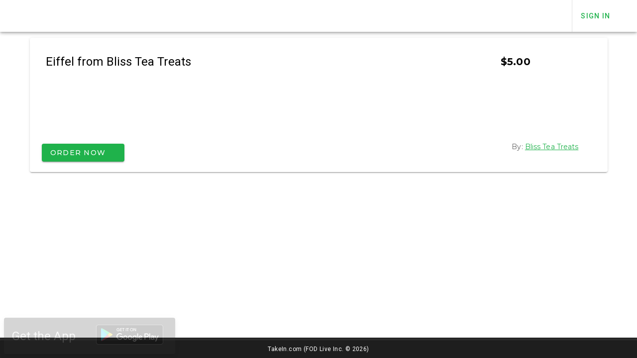

--- FILE ---
content_type: text/html; charset=utf-8
request_url: https://takein.com/product/eiffel-umcl1
body_size: 7464
content:
<!doctype html>
<html data-n-head-ssr>
  <head >
    <title>Eiffel by Bliss Tea Treats | TakeIn</title><meta data-n-head="ssr" charset="utf-8"><meta data-n-head="ssr" name="viewport" content="width=device-width, initial-scale=1.0, minimal-ui"><meta data-n-head="ssr" name="apple-mobile-web-app-capable" content="yes"><meta data-n-head="ssr" name="apple-mobile-web-app-status-bar-style" content="black-translucent"><meta data-n-head="ssr" name="msapplication-TileColor" content="#ffffff"><meta data-n-head="ssr" http-equiv="content-language" content="en"><meta data-n-head="ssr" name="theme-color" content="#ffffff"><meta data-n-head="ssr" property="og:type" content="website"><meta data-n-head="ssr" data-hid="description" name="description" content=""><meta data-n-head="ssr" property="og:title" content="Eiffel by Bliss Tea Treats"><meta data-n-head="ssr" property="og:description" content=""><meta data-n-head="ssr" property="og:image" content="null"><meta data-n-head="ssr" property="og:image:width" content="400"><meta data-n-head="ssr" property="og:image:height" content="300"><meta data-n-head="ssr" property="og:type" content="website"><meta data-n-head="ssr" name="twitter:card" content="summary"><meta data-n-head="ssr" name="twitter:site" content="@takein_local"><meta data-n-head="ssr" name="twitter:creator" content="@takein_local"><meta data-n-head="ssr" name="twitter:title" content="Eiffel from Bliss Tea Treats"><meta data-n-head="ssr" name="twitter:description" content=""><meta data-n-head="ssr" name="twitter:image" content="null"><meta data-n-head="ssr" name="twitter:image:alt" content="Eiffel"><link data-n-head="ssr" rel="icon" type="image/x-icon" href="/favicon-32x32.png"><link data-n-head="ssr" rel="favicon" type="image/x-icon" href="https://storage.googleapis.com/download.takein.com/apps/logo/logo.png"><link data-n-head="ssr" rel="stylesheet" href="https://fonts.googleapis.com/css?family=Montserrat:400,500,700&amp;display=swap"><link data-n-head="ssr" rel="stylesheet" href="https://maxst.icons8.com/vue-static/landings/line-awesome/line-awesome/1.3.0/css/line-awesome.min.css"><link data-n-head="ssr" rel="apple-touch-icon" href="https://storage.googleapis.com/download.takein.com/apps/logo/logo.png"><link data-n-head="ssr" rel="stylesheet" type="text/css" href="https://fonts.googleapis.com/css?family=Roboto:100,300,400,500,700,900&amp;display=swap"><link data-n-head="ssr" rel="stylesheet" type="text/css" href="https://cdn.jsdelivr.net/npm/@mdi/font@latest/css/materialdesignicons.min.css"><link data-n-head="ssr" rel="canonical" href="https://takein.com/product/eiffel-umcl1"><style data-n-head="vuetify" type="text/css" id="vuetify-theme-stylesheet" nonce="undefined">.v-application a { color: #1fb24b; }
.v-application .primary {
  background-color: #1fb24b !important;
  border-color: #1fb24b !important;
}
.v-application .primary--text {
  color: #1fb24b !important;
  caret-color: #1fb24b !important;
}
.v-application .primary.lighten-5 {
  background-color: #c2ffd1 !important;
  border-color: #c2ffd1 !important;
}
.v-application .primary--text.text--lighten-5 {
  color: #c2ffd1 !important;
  caret-color: #c2ffd1 !important;
}
.v-application .primary.lighten-4 {
  background-color: #a4ffb5 !important;
  border-color: #a4ffb5 !important;
}
.v-application .primary--text.text--lighten-4 {
  color: #a4ffb5 !important;
  caret-color: #a4ffb5 !important;
}
.v-application .primary.lighten-3 {
  background-color: #86ff99 !important;
  border-color: #86ff99 !important;
}
.v-application .primary--text.text--lighten-3 {
  color: #86ff99 !important;
  caret-color: #86ff99 !important;
}
.v-application .primary.lighten-2 {
  background-color: #68eb7f !important;
  border-color: #68eb7f !important;
}
.v-application .primary--text.text--lighten-2 {
  color: #68eb7f !important;
  caret-color: #68eb7f !important;
}
.v-application .primary.lighten-1 {
  background-color: #47ce65 !important;
  border-color: #47ce65 !important;
}
.v-application .primary--text.text--lighten-1 {
  color: #47ce65 !important;
  caret-color: #47ce65 !important;
}
.v-application .primary.darken-1 {
  background-color: #009732 !important;
  border-color: #009732 !important;
}
.v-application .primary--text.text--darken-1 {
  color: #009732 !important;
  caret-color: #009732 !important;
}
.v-application .primary.darken-2 {
  background-color: #007c17 !important;
  border-color: #007c17 !important;
}
.v-application .primary--text.text--darken-2 {
  color: #007c17 !important;
  caret-color: #007c17 !important;
}
.v-application .primary.darken-3 {
  background-color: #006200 !important;
  border-color: #006200 !important;
}
.v-application .primary--text.text--darken-3 {
  color: #006200 !important;
  caret-color: #006200 !important;
}
.v-application .primary.darken-4 {
  background-color: #004800 !important;
  border-color: #004800 !important;
}
.v-application .primary--text.text--darken-4 {
  color: #004800 !important;
  caret-color: #004800 !important;
}
.v-application .secondary {
  background-color: #9d9d9d !important;
  border-color: #9d9d9d !important;
}
.v-application .secondary--text {
  color: #9d9d9d !important;
  caret-color: #9d9d9d !important;
}
.v-application .secondary.lighten-5 {
  background-color: #ffffff !important;
  border-color: #ffffff !important;
}
.v-application .secondary--text.text--lighten-5 {
  color: #ffffff !important;
  caret-color: #ffffff !important;
}
.v-application .secondary.lighten-4 {
  background-color: #ffffff !important;
  border-color: #ffffff !important;
}
.v-application .secondary--text.text--lighten-4 {
  color: #ffffff !important;
  caret-color: #ffffff !important;
}
.v-application .secondary.lighten-3 {
  background-color: #f0f0f0 !important;
  border-color: #f0f0f0 !important;
}
.v-application .secondary--text.text--lighten-3 {
  color: #f0f0f0 !important;
  caret-color: #f0f0f0 !important;
}
.v-application .secondary.lighten-2 {
  background-color: #d4d4d4 !important;
  border-color: #d4d4d4 !important;
}
.v-application .secondary--text.text--lighten-2 {
  color: #d4d4d4 !important;
  caret-color: #d4d4d4 !important;
}
.v-application .secondary.lighten-1 {
  background-color: #b8b8b8 !important;
  border-color: #b8b8b8 !important;
}
.v-application .secondary--text.text--lighten-1 {
  color: #b8b8b8 !important;
  caret-color: #b8b8b8 !important;
}
.v-application .secondary.darken-1 {
  background-color: #838383 !important;
  border-color: #838383 !important;
}
.v-application .secondary--text.text--darken-1 {
  color: #838383 !important;
  caret-color: #838383 !important;
}
.v-application .secondary.darken-2 {
  background-color: #6a6a6a !important;
  border-color: #6a6a6a !important;
}
.v-application .secondary--text.text--darken-2 {
  color: #6a6a6a !important;
  caret-color: #6a6a6a !important;
}
.v-application .secondary.darken-3 {
  background-color: #525252 !important;
  border-color: #525252 !important;
}
.v-application .secondary--text.text--darken-3 {
  color: #525252 !important;
  caret-color: #525252 !important;
}
.v-application .secondary.darken-4 {
  background-color: #3b3b3b !important;
  border-color: #3b3b3b !important;
}
.v-application .secondary--text.text--darken-4 {
  color: #3b3b3b !important;
  caret-color: #3b3b3b !important;
}
.v-application .accent {
  background-color: #82b1ff !important;
  border-color: #82b1ff !important;
}
.v-application .accent--text {
  color: #82b1ff !important;
  caret-color: #82b1ff !important;
}
.v-application .accent.lighten-5 {
  background-color: #ffffff !important;
  border-color: #ffffff !important;
}
.v-application .accent--text.text--lighten-5 {
  color: #ffffff !important;
  caret-color: #ffffff !important;
}
.v-application .accent.lighten-4 {
  background-color: #f8ffff !important;
  border-color: #f8ffff !important;
}
.v-application .accent--text.text--lighten-4 {
  color: #f8ffff !important;
  caret-color: #f8ffff !important;
}
.v-application .accent.lighten-3 {
  background-color: #daffff !important;
  border-color: #daffff !important;
}
.v-application .accent--text.text--lighten-3 {
  color: #daffff !important;
  caret-color: #daffff !important;
}
.v-application .accent.lighten-2 {
  background-color: #bce8ff !important;
  border-color: #bce8ff !important;
}
.v-application .accent--text.text--lighten-2 {
  color: #bce8ff !important;
  caret-color: #bce8ff !important;
}
.v-application .accent.lighten-1 {
  background-color: #9fccff !important;
  border-color: #9fccff !important;
}
.v-application .accent--text.text--lighten-1 {
  color: #9fccff !important;
  caret-color: #9fccff !important;
}
.v-application .accent.darken-1 {
  background-color: #6596e2 !important;
  border-color: #6596e2 !important;
}
.v-application .accent--text.text--darken-1 {
  color: #6596e2 !important;
  caret-color: #6596e2 !important;
}
.v-application .accent.darken-2 {
  background-color: #467dc6 !important;
  border-color: #467dc6 !important;
}
.v-application .accent--text.text--darken-2 {
  color: #467dc6 !important;
  caret-color: #467dc6 !important;
}
.v-application .accent.darken-3 {
  background-color: #2364aa !important;
  border-color: #2364aa !important;
}
.v-application .accent--text.text--darken-3 {
  color: #2364aa !important;
  caret-color: #2364aa !important;
}
.v-application .accent.darken-4 {
  background-color: #004c90 !important;
  border-color: #004c90 !important;
}
.v-application .accent--text.text--darken-4 {
  color: #004c90 !important;
  caret-color: #004c90 !important;
}
.v-application .error {
  background-color: #d0021b !important;
  border-color: #d0021b !important;
}
.v-application .error--text {
  color: #d0021b !important;
  caret-color: #d0021b !important;
}
.v-application .error.lighten-5 {
  background-color: #ffaf95 !important;
  border-color: #ffaf95 !important;
}
.v-application .error--text.text--lighten-5 {
  color: #ffaf95 !important;
  caret-color: #ffaf95 !important;
}
.v-application .error.lighten-4 {
  background-color: #ff927b !important;
  border-color: #ff927b !important;
}
.v-application .error--text.text--lighten-4 {
  color: #ff927b !important;
  caret-color: #ff927b !important;
}
.v-application .error.lighten-3 {
  background-color: #ff7562 !important;
  border-color: #ff7562 !important;
}
.v-application .error--text.text--lighten-3 {
  color: #ff7562 !important;
  caret-color: #ff7562 !important;
}
.v-application .error.lighten-2 {
  background-color: #ff5749 !important;
  border-color: #ff5749 !important;
}
.v-application .error--text.text--lighten-2 {
  color: #ff5749 !important;
  caret-color: #ff5749 !important;
}
.v-application .error.lighten-1 {
  background-color: #f13632 !important;
  border-color: #f13632 !important;
}
.v-application .error--text.text--lighten-1 {
  color: #f13632 !important;
  caret-color: #f13632 !important;
}
.v-application .error.darken-1 {
  background-color: #b00004 !important;
  border-color: #b00004 !important;
}
.v-application .error--text.text--darken-1 {
  color: #b00004 !important;
  caret-color: #b00004 !important;
}
.v-application .error.darken-2 {
  background-color: #900000 !important;
  border-color: #900000 !important;
}
.v-application .error--text.text--darken-2 {
  color: #900000 !important;
  caret-color: #900000 !important;
}
.v-application .error.darken-3 {
  background-color: #720000 !important;
  border-color: #720000 !important;
}
.v-application .error--text.text--darken-3 {
  color: #720000 !important;
  caret-color: #720000 !important;
}
.v-application .error.darken-4 {
  background-color: #580000 !important;
  border-color: #580000 !important;
}
.v-application .error--text.text--darken-4 {
  color: #580000 !important;
  caret-color: #580000 !important;
}
.v-application .info {
  background-color: #2196f3 !important;
  border-color: #2196f3 !important;
}
.v-application .info--text {
  color: #2196f3 !important;
  caret-color: #2196f3 !important;
}
.v-application .info.lighten-5 {
  background-color: #d4ffff !important;
  border-color: #d4ffff !important;
}
.v-application .info--text.text--lighten-5 {
  color: #d4ffff !important;
  caret-color: #d4ffff !important;
}
.v-application .info.lighten-4 {
  background-color: #b5ffff !important;
  border-color: #b5ffff !important;
}
.v-application .info--text.text--lighten-4 {
  color: #b5ffff !important;
  caret-color: #b5ffff !important;
}
.v-application .info.lighten-3 {
  background-color: #95e8ff !important;
  border-color: #95e8ff !important;
}
.v-application .info--text.text--lighten-3 {
  color: #95e8ff !important;
  caret-color: #95e8ff !important;
}
.v-application .info.lighten-2 {
  background-color: #75ccff !important;
  border-color: #75ccff !important;
}
.v-application .info--text.text--lighten-2 {
  color: #75ccff !important;
  caret-color: #75ccff !important;
}
.v-application .info.lighten-1 {
  background-color: #51b0ff !important;
  border-color: #51b0ff !important;
}
.v-application .info--text.text--lighten-1 {
  color: #51b0ff !important;
  caret-color: #51b0ff !important;
}
.v-application .info.darken-1 {
  background-color: #007cd6 !important;
  border-color: #007cd6 !important;
}
.v-application .info--text.text--darken-1 {
  color: #007cd6 !important;
  caret-color: #007cd6 !important;
}
.v-application .info.darken-2 {
  background-color: #0064ba !important;
  border-color: #0064ba !important;
}
.v-application .info--text.text--darken-2 {
  color: #0064ba !important;
  caret-color: #0064ba !important;
}
.v-application .info.darken-3 {
  background-color: #004d9f !important;
  border-color: #004d9f !important;
}
.v-application .info--text.text--darken-3 {
  color: #004d9f !important;
  caret-color: #004d9f !important;
}
.v-application .info.darken-4 {
  background-color: #003784 !important;
  border-color: #003784 !important;
}
.v-application .info--text.text--darken-4 {
  color: #003784 !important;
  caret-color: #003784 !important;
}
.v-application .success {
  background-color: #1fb24b !important;
  border-color: #1fb24b !important;
}
.v-application .success--text {
  color: #1fb24b !important;
  caret-color: #1fb24b !important;
}
.v-application .success.lighten-5 {
  background-color: #c2ffd1 !important;
  border-color: #c2ffd1 !important;
}
.v-application .success--text.text--lighten-5 {
  color: #c2ffd1 !important;
  caret-color: #c2ffd1 !important;
}
.v-application .success.lighten-4 {
  background-color: #a4ffb5 !important;
  border-color: #a4ffb5 !important;
}
.v-application .success--text.text--lighten-4 {
  color: #a4ffb5 !important;
  caret-color: #a4ffb5 !important;
}
.v-application .success.lighten-3 {
  background-color: #86ff99 !important;
  border-color: #86ff99 !important;
}
.v-application .success--text.text--lighten-3 {
  color: #86ff99 !important;
  caret-color: #86ff99 !important;
}
.v-application .success.lighten-2 {
  background-color: #68eb7f !important;
  border-color: #68eb7f !important;
}
.v-application .success--text.text--lighten-2 {
  color: #68eb7f !important;
  caret-color: #68eb7f !important;
}
.v-application .success.lighten-1 {
  background-color: #47ce65 !important;
  border-color: #47ce65 !important;
}
.v-application .success--text.text--lighten-1 {
  color: #47ce65 !important;
  caret-color: #47ce65 !important;
}
.v-application .success.darken-1 {
  background-color: #009732 !important;
  border-color: #009732 !important;
}
.v-application .success--text.text--darken-1 {
  color: #009732 !important;
  caret-color: #009732 !important;
}
.v-application .success.darken-2 {
  background-color: #007c17 !important;
  border-color: #007c17 !important;
}
.v-application .success--text.text--darken-2 {
  color: #007c17 !important;
  caret-color: #007c17 !important;
}
.v-application .success.darken-3 {
  background-color: #006200 !important;
  border-color: #006200 !important;
}
.v-application .success--text.text--darken-3 {
  color: #006200 !important;
  caret-color: #006200 !important;
}
.v-application .success.darken-4 {
  background-color: #004800 !important;
  border-color: #004800 !important;
}
.v-application .success--text.text--darken-4 {
  color: #004800 !important;
  caret-color: #004800 !important;
}
.v-application .warning {
  background-color: #fcd12b !important;
  border-color: #fcd12b !important;
}
.v-application .warning--text {
  color: #fcd12b !important;
  caret-color: #fcd12b !important;
}
.v-application .warning.lighten-5 {
  background-color: #ffffc0 !important;
  border-color: #ffffc0 !important;
}
.v-application .warning--text.text--lighten-5 {
  color: #ffffc0 !important;
  caret-color: #ffffc0 !important;
}
.v-application .warning.lighten-4 {
  background-color: #ffffa3 !important;
  border-color: #ffffa3 !important;
}
.v-application .warning--text.text--lighten-4 {
  color: #ffffa3 !important;
  caret-color: #ffffa3 !important;
}
.v-application .warning.lighten-3 {
  background-color: #ffff86 !important;
  border-color: #ffff86 !important;
}
.v-application .warning--text.text--lighten-3 {
  color: #ffff86 !important;
  caret-color: #ffff86 !important;
}
.v-application .warning.lighten-2 {
  background-color: #ffff69 !important;
  border-color: #ffff69 !important;
}
.v-application .warning--text.text--lighten-2 {
  color: #ffff69 !important;
  caret-color: #ffff69 !important;
}
.v-application .warning.lighten-1 {
  background-color: #ffed4c !important;
  border-color: #ffed4c !important;
}
.v-application .warning--text.text--lighten-1 {
  color: #ffed4c !important;
  caret-color: #ffed4c !important;
}
.v-application .warning.darken-1 {
  background-color: #ddb600 !important;
  border-color: #ddb600 !important;
}
.v-application .warning--text.text--darken-1 {
  color: #ddb600 !important;
  caret-color: #ddb600 !important;
}
.v-application .warning.darken-2 {
  background-color: #bf9b00 !important;
  border-color: #bf9b00 !important;
}
.v-application .warning--text.text--darken-2 {
  color: #bf9b00 !important;
  caret-color: #bf9b00 !important;
}
.v-application .warning.darken-3 {
  background-color: #a18100 !important;
  border-color: #a18100 !important;
}
.v-application .warning--text.text--darken-3 {
  color: #a18100 !important;
  caret-color: #a18100 !important;
}
.v-application .warning.darken-4 {
  background-color: #846800 !important;
  border-color: #846800 !important;
}
.v-application .warning--text.text--darken-4 {
  color: #846800 !important;
  caret-color: #846800 !important;
}
.v-application .dark {
  background-color: #0e1118 !important;
  border-color: #0e1118 !important;
}
.v-application .dark--text {
  color: #0e1118 !important;
  caret-color: #0e1118 !important;
}
.v-application .dark.lighten-5 {
  background-color: #81848c !important;
  border-color: #81848c !important;
}
.v-application .dark--text.text--lighten-5 {
  color: #81848c !important;
  caret-color: #81848c !important;
}
.v-application .dark.lighten-4 {
  background-color: #686b72 !important;
  border-color: #686b72 !important;
}
.v-application .dark--text.text--lighten-4 {
  color: #686b72 !important;
  caret-color: #686b72 !important;
}
.v-application .dark.lighten-3 {
  background-color: #50525a !important;
  border-color: #50525a !important;
}
.v-application .dark--text.text--lighten-3 {
  color: #50525a !important;
  caret-color: #50525a !important;
}
.v-application .dark.lighten-2 {
  background-color: #393b43 !important;
  border-color: #393b43 !important;
}
.v-application .dark--text.text--lighten-2 {
  color: #393b43 !important;
  caret-color: #393b43 !important;
}
.v-application .dark.lighten-1 {
  background-color: #23262c !important;
  border-color: #23262c !important;
}
.v-application .dark--text.text--lighten-1 {
  color: #23262c !important;
  caret-color: #23262c !important;
}
.v-application .dark.darken-1 {
  background-color: #000000 !important;
  border-color: #000000 !important;
}
.v-application .dark--text.text--darken-1 {
  color: #000000 !important;
  caret-color: #000000 !important;
}
.v-application .dark.darken-2 {
  background-color: #000000 !important;
  border-color: #000000 !important;
}
.v-application .dark--text.text--darken-2 {
  color: #000000 !important;
  caret-color: #000000 !important;
}
.v-application .dark.darken-3 {
  background-color: #000000 !important;
  border-color: #000000 !important;
}
.v-application .dark--text.text--darken-3 {
  color: #000000 !important;
  caret-color: #000000 !important;
}
.v-application .dark.darken-4 {
  background-color: #000000 !important;
  border-color: #000000 !important;
}
.v-application .dark--text.text--darken-4 {
  color: #000000 !important;
  caret-color: #000000 !important;
}</style><script data-n-head="ssr" src="https://maps.googleapis.com/maps/api/js?key=AIzaSyAWvOJtQ0I3EJA8wlLdjuBaC4KVqdjtDVY&amp;libraries=places " type="7a1070ab29292cae7cb65a58-text/javascript"></script><script data-n-head="ssr" data-hid="gtm-script" type="7a1070ab29292cae7cb65a58-text/javascript">if(!window._gtm_init){window._gtm_init=1;(function(w,n,d,m,e,p){w[d]=(w[d]==1||n[d]=='yes'||n[d]==1||n[m]==1||(w[e]&&w[e][p]&&w[e][p]()))?1:0})(window,navigator,'doNotTrack','msDoNotTrack','external','msTrackingProtectionEnabled');(function(w,d,s,l,x,y){w[x]={};w._gtm_inject=function(i){if(w.doNotTrack||w[x][i])return;w[x][i]=1;w[l]=w[l]||[];w[l].push({'gtm.start':new Date().getTime(),event:'gtm.js'});var f=d.getElementsByTagName(s)[0],j=d.createElement(s);j.async=true;j.src='https://www.googletagmanager.com/gtm.js?id='+i+'&env=com&app_version=1.8.0';f.parentNode.insertBefore(j,f);};w[y]('GTM-NVTM4GV')})(window,document,'script','dataLayer','_gtm_ids','_gtm_inject')}</script><script data-n-head="ssr" src="https://js.stripe.com/v3/" defer async type="7a1070ab29292cae7cb65a58-text/javascript"></script><script data-n-head="ssr" type="application/ld+json">{"@context":"https://schema.org","@type":"Product","image":[],"name":"Eiffel","url":"https://takein.com/product/eiffel-umcl1","description":"","brand":{"@type":"Brand","name":"Bliss Tea Treats"},"review":{"@type":"Review","reviewRating":{"@type":"Rating","ratingValue":"5"},"author":{"@type":"Person","name":"TakeIn"}},"aggregateRating":{"@type":"AggregateRating","ratingValue":"5","reviewCount":"1"},"offers":{"@type":"Offer","priceValidUntil":"2026-02-25","availability":"http://schema.org/InStock","price":5,"priceCurrency":"USD","url":"https://takein.com/product/eiffel-umcl1"},"mpn":"eiffel-umcl1","sku":"eiffel-umcl1"}</script><link rel="preload" href="/_nuxt/9cb8a85.js" as="script"><link rel="preload" href="/_nuxt/3f45135.js" as="script"><link rel="preload" href="/_nuxt/5285ee1.js" as="script"><link rel="preload" href="/_nuxt/579e145.js" as="script"><link rel="preload" href="/_nuxt/3e6d06a.js" as="script"><link rel="preload" href="/_nuxt/f9d7dd7.js" as="script"><link rel="preload" href="/_nuxt/9e77776.js" as="script"><link rel="preload" href="/_nuxt/css/14c8ab4.css" as="style"><link rel="preload" href="/_nuxt/805f28c.js" as="script"><link rel="preload" href="/_nuxt/f2488aa.js" as="script"><link rel="preload" href="/_nuxt/d79de8c.js" as="script"><link rel="preload" href="/_nuxt/781f3dc.js" as="script"><link rel="preload" href="/_nuxt/e67d972.js" as="script"><link rel="preload" href="/_nuxt/95938e4.js" as="script"><link rel="preload" href="/_nuxt/css/4b26061.css" as="style"><link rel="preload" href="/_nuxt/e8490f8.js" as="script"><link rel="preload" href="/_nuxt/db1cf45.js" as="script"><link rel="preload" href="/_nuxt/83c49a0.js" as="script"><link rel="preload" href="/_nuxt/b4e5310.js" as="script"><link rel="preload" href="/_nuxt/c9e198a.js" as="script"><link rel="preload" href="/_nuxt/92eb0b3.js" as="script"><link rel="preload" href="/_nuxt/css/063ee82.css" as="style"><link rel="preload" href="/_nuxt/fd2276c.js" as="script"><link rel="preload" href="/_nuxt/9ad2ae8.js" as="script"><link rel="preload" href="/_nuxt/css/7ee8492.css" as="style"><link rel="preload" href="/_nuxt/cb691be.js" as="script"><link rel="preload" href="/_nuxt/5530872.js" as="script"><link rel="preload" href="/_nuxt/2a0c80e.js" as="script"><link rel="preload" href="/_nuxt/5d03f30.js" as="script"><link rel="preload" href="/_nuxt/15a1944.js" as="script"><link rel="preload" href="/_nuxt/05636ed.js" as="script"><link rel="preload" href="/_nuxt/17d12f6.js" as="script"><link rel="preload" href="/_nuxt/42e43ac.js" as="script"><link rel="preload" href="/_nuxt/a251862.js" as="script"><link rel="preload" href="/_nuxt/6090a75.js" as="script"><link rel="preload" href="/_nuxt/89a37c2.js" as="script"><link rel="preload" href="/_nuxt/dd2da36.js" as="script"><link rel="preload" href="/_nuxt/ab8ee5c.js" as="script"><link rel="preload" href="/_nuxt/5f91cc7.js" as="script"><link rel="preload" href="/_nuxt/5b47af5.js" as="script"><link rel="preload" href="/_nuxt/01fef7d.js" as="script"><link rel="preload" href="/_nuxt/cf51266.js" as="script"><link rel="preload" href="/_nuxt/css/f9442ef.css" as="style"><link rel="preload" href="/_nuxt/a578129.js" as="script"><link rel="preload" href="/_nuxt/1f176ba.js" as="script"><link rel="preload" href="/_nuxt/e7f8d3a.js" as="script"><link rel="preload" href="/_nuxt/e43704e.js" as="script"><link rel="preload" href="/_nuxt/b2b1445.js" as="script"><link rel="preload" href="/_nuxt/48cd05f.js" as="script"><link rel="preload" href="/_nuxt/3297486.js" as="script"><link rel="preload" href="/_nuxt/c7d9114.js" as="script"><link rel="preload" href="/_nuxt/css/186875b.css" as="style"><link rel="preload" href="/_nuxt/593bfdd.js" as="script"><link rel="preload" href="/_nuxt/css/fe00288.css" as="style"><link rel="preload" href="/_nuxt/83e4225.js" as="script"><link rel="preload" href="/_nuxt/css/d8d7328.css" as="style"><link rel="preload" href="/_nuxt/2e989de.js" as="script"><link rel="preload" href="/_nuxt/css/45d541b.css" as="style"><link rel="preload" href="/_nuxt/cea5b44.js" as="script"><link rel="preload" href="/_nuxt/9a0b913.js" as="script"><link rel="preload" href="/_nuxt/0acafa6.js" as="script"><link rel="preload" href="/_nuxt/css/0edb946.css" as="style"><link rel="preload" href="/_nuxt/5f61d7a.js" as="script"><link rel="stylesheet" href="/_nuxt/css/14c8ab4.css"><link rel="stylesheet" href="/_nuxt/css/4b26061.css"><link rel="stylesheet" href="/_nuxt/css/063ee82.css"><link rel="stylesheet" href="/_nuxt/css/7ee8492.css"><link rel="stylesheet" href="/_nuxt/css/f9442ef.css"><link rel="stylesheet" href="/_nuxt/css/186875b.css"><link rel="stylesheet" href="/_nuxt/css/fe00288.css"><link rel="stylesheet" href="/_nuxt/css/d8d7328.css"><link rel="stylesheet" href="/_nuxt/css/45d541b.css"><link rel="stylesheet" href="/_nuxt/css/0edb946.css">
  <script data-cfasync="false" nonce="ea1be894-7e52-4a12-b371-7cdaa4390c49">try{(function(w,d){!function(j,k,l,m){if(j.zaraz)console.error("zaraz is loaded twice");else{j[l]=j[l]||{};j[l].executed=[];j.zaraz={deferred:[],listeners:[]};j.zaraz._v="5874";j.zaraz._n="ea1be894-7e52-4a12-b371-7cdaa4390c49";j.zaraz.q=[];j.zaraz._f=function(n){return async function(){var o=Array.prototype.slice.call(arguments);j.zaraz.q.push({m:n,a:o})}};for(const p of["track","set","debug"])j.zaraz[p]=j.zaraz._f(p);j.zaraz.init=()=>{var q=k.getElementsByTagName(m)[0],r=k.createElement(m),s=k.getElementsByTagName("title")[0];s&&(j[l].t=k.getElementsByTagName("title")[0].text);j[l].x=Math.random();j[l].w=j.screen.width;j[l].h=j.screen.height;j[l].j=j.innerHeight;j[l].e=j.innerWidth;j[l].l=j.location.href;j[l].r=k.referrer;j[l].k=j.screen.colorDepth;j[l].n=k.characterSet;j[l].o=(new Date).getTimezoneOffset();if(j.dataLayer)for(const t of Object.entries(Object.entries(dataLayer).reduce((u,v)=>({...u[1],...v[1]}),{})))zaraz.set(t[0],t[1],{scope:"page"});j[l].q=[];for(;j.zaraz.q.length;){const w=j.zaraz.q.shift();j[l].q.push(w)}r.defer=!0;for(const x of[localStorage,sessionStorage])Object.keys(x||{}).filter(z=>z.startsWith("_zaraz_")).forEach(y=>{try{j[l]["z_"+y.slice(7)]=JSON.parse(x.getItem(y))}catch{j[l]["z_"+y.slice(7)]=x.getItem(y)}});r.referrerPolicy="origin";r.src="/cdn-cgi/zaraz/s.js?z="+btoa(encodeURIComponent(JSON.stringify(j[l])));q.parentNode.insertBefore(r,q)};["complete","interactive"].includes(k.readyState)?zaraz.init():j.addEventListener("DOMContentLoaded",zaraz.init)}}(w,d,"zarazData","script");window.zaraz._p=async d$=>new Promise(ea=>{if(d$){d$.e&&d$.e.forEach(eb=>{try{const ec=d.querySelector("script[nonce]"),ed=ec?.nonce||ec?.getAttribute("nonce"),ee=d.createElement("script");ed&&(ee.nonce=ed);ee.innerHTML=eb;ee.onload=()=>{d.head.removeChild(ee)};d.head.appendChild(ee)}catch(ef){console.error(`Error executing script: ${eb}\n`,ef)}});Promise.allSettled((d$.f||[]).map(eg=>fetch(eg[0],eg[1])))}ea()});zaraz._p({"e":["(function(w,d){})(window,document)"]});})(window,document)}catch(e){throw fetch("/cdn-cgi/zaraz/t"),e;};</script></head>
  <body >
    <noscript data-n-head="ssr" data-hid="gtm-noscript" data-pbody="true"><iframe src="https://www.googletagmanager.com/ns.html?id=GTM-NVTM4GV&env=com&app_version=1.8.0" height="0" width="0" style="display:none;visibility:hidden" title="gtm"></iframe></noscript><div data-server-rendered="true" id="__nuxt"><!----><div id="__layout"><div data-app="true" id="app" class="v-application body-wrap v-application--is-ltr theme--light"><div class="v-application--wrap"><div id="2fa-captcha-add"></div> <div role="dialog" class="v-dialog__container"><!----></div> <div data-v-0179d6a4><header class="v-sheet theme--light v-toolbar v-app-bar v-app-bar--clipped v-app-bar--fixed white" style="height:56px;margin-top:0px;transform:translateY(0px);left:0px;right:0px;" data-v-0179d6a4><div class="v-toolbar__content" style="height:56px;"><!----><!----><!----><!----><!----> <div class="spacer" data-v-0179d6a4></div> <!----><!----><!----><!----><!----></div></header></div> <div><!----></div> <main class="v-main" style="padding-top:56px;padding-right:0px;padding-bottom:0px;padding-left:0px;"><div class="v-main__wrap"><div data-v-500e4d28><div class="container" data-v-500e4d28 data-v-500e4d28><div class="v-card v-sheet theme--light" data-v-500e4d28><div class="v-card__text" data-v-500e4d28><div primary-title="" class="v-card__title" data-v-500e4d28><div class="row no-gutters" data-v-500e4d28><div class="col-sm-8 col-md-10 col-12" data-v-500e4d28><h1 class="black--text headline" data-v-500e4d28>
                Eiffel from Bliss Tea Treats
              </h1> <!----></div> <div class="col-sm-4 col-md-2 col-12" data-v-500e4d28><span class="heading-2 black--text font-weight-bold" data-v-500e4d28>
                $5.00
              </span> <span data-v-500e4d28><!----></span> <!----></div></div> <!----></div> <div class="v-card__text body-1 pa-0 ma-0" data-v-500e4d28><!----></div> <div class="v-card__actions text-center justify-center overline font-weight-thin" data-v-500e4d28><!----></div></div> <!----> <div class="v-card__text" data-v-500e4d28><div class="row no-gutters align-center justify-space-between" data-v-500e4d28><div class="mx-2 col col-4" data-v-500e4d28><!----></div> <div class="px-3 mb-6 col-md-2 col-12" data-v-500e4d28>
            By:
            <a href="https://takein.com/producer/bliss-tea-treats" data-v-500e4d28>
              Bliss Tea Treats
            </a></div> <!----></div></div></div></div></div></div></main> <div class="v-snack v-snack--active v-snack--bottom v-snack--has-background v-snack--left" style="padding-bottom:0px;padding-top:56px;"><div class="v-snack__wrapper v-sheet theme--dark"><div role="status" aria-live="polite" class="v-snack__content"><div><div class="d-flex align-center"><span class="text-h5">Get the App</span> <div class="spacer"></div> <a href="https://play.google.com/store/apps/details?id=fod.takein"><img height="40" width="135" src="https://storage.googleapis.com/download.takein.com/apps/Google_Play_Badge.svg" alt="Download TakeIn Android App "></a></div></div></div><div class="v-snack__action "></div></div></div> <footer class="v-footer no-print pt-1 app--footer v-sheet theme--dark v-footer--padless"><div class="v-card v-sheet theme--dark" style="width:100%;"><!----> <hr role="separator" aria-orientation="horizontal" class="v-divider theme--dark"> <div class="v-card__actions d-flex justify-center"><span class="caption">TakeIn.com (FOD Live Inc. ©
        2026)</span></div></div></footer></div></div></div></div><script type="7a1070ab29292cae7cb65a58-text/javascript">window.__NUXT__=(function(a,b,c,d,e,f,g,h,i,j,k,l,m,n,o,p,q,r,s,t,u,v,w,x,y,z,A,B,C,D,E,F,G,H,I,J,K){return {layout:"next-default",data:[{dealId:i,deal:{score:{picture_score:e,total_score:l,origin_score:d,ingredient_score:e,name_score:m,tags_score:e,desc_score:n,category_score:d},price:o,takein_exclusive:c,slug:i,description:h,ingredients:[],popular:c,menus:{ETsbq3dCVVqyVU43dIRo:{isPublic:b,name:p,isActive:b,useBusinessHours:b}},uid:f,updatedTime:q,modifiers:{"6WSccjG4EM5OQYwveF1Q":{options:[{name:r,available:b,price:s,id:t},{id:u,price:v,available:b,name:w}],name:x,min:d,max:y,id:z,selected:b,uid:f}},createdTime:A,amountLeft:B,categories:[],netWeight:C,name:D,chef:{avatar:E,chef_name:g,businessPhone:F,name:g,businessEmail:a,businessName:g,handle:G,id:f},suggested_menus:a,submitted:b,origins:[],suggested_products:a,weightUnit:H,diets:[],id:I,new:c,selected:b,name_search:J,location:{latitude:33.1948685,longitude:-117.3808376},visibility:K}}],fetch:{},error:a,state:{message:{userMessage:a,messageLoading:c,newMessageCount:d,newInvitationCount:d,threads:[],messages:[],member_info:{},unsubscribe:a,orderMessages:{},users:{}},loading:c,auth:{user:{loggedIn:c,user:a,settings:a,profile:a},food_types:[]},data:{albums:[],profile:{},sources:[],order:{},buyerOrder:{},producer:{},producers:[],products:[],cities:[],review:{},following:{},activeBuyerOrders:[],pastBuyerOrders:[],pastBuyerOrdersCompleted:c},deals:{deals:{},deal:{score:{picture_score:e,total_score:l,origin_score:d,ingredient_score:e,name_score:m,tags_score:e,desc_score:n,category_score:d},price:o,takein_exclusive:c,slug:i,description:h,ingredients:[],popular:c,menus:{ETsbq3dCVVqyVU43dIRo:{isPublic:b,name:p,isActive:b,useBusinessHours:b}},uid:f,updatedTime:q,modifiers:{"6WSccjG4EM5OQYwveF1Q":{options:[{name:r,available:b,price:s,id:t},{id:u,price:v,available:b,name:w}],name:x,min:d,max:y,id:z,selected:b,uid:f}},createdTime:A,amountLeft:B,categories:[],netWeight:C,name:D,chef:{avatar:E,chef_name:g,businessPhone:F,name:g,businessEmail:a,businessName:g,handle:G,id:f},suggested_menus:a,submitted:b,origins:[],suggested_products:a,weightUnit:H,diets:[],id:I,new:c,selected:b,name_search:J,location:{latitude:33.1948685,longitude:-117.3808376},visibility:K},comments:a,paymentSources:a,defaultPaymentMethod:h,cart:{products:[]}},"next-auth":{currentUser:a,validateRedirect:c,verificationId:a,reauth:{},authProviders:[{name:"Google",icon:"mdi-google",id:"google.com",iconAttrs:{color:"#4885ed"}},{name:"Facebook",icon:"mdi-facebook",id:"facebook.com",iconAttrs:{color:"#4267B2"}},{name:"Apple",icon:"mdi-apple",id:"apple.com",iconAttrs:{color:"black"}}]},"next-order":{},"next-producer":{},"next-profile":{},"next-review":{},"next-source":{},order:{orders:[],order:a},producer:{producers:{},producer:{},producerProducts:[],producerMenus:[],photos:[],currentCity:a,operatingCities:[],community:a},storage:{progress:a},system:{categories:[]},verify:{},route:{name:"product-id",path:j,hash:h,query:{},params:{id:i},fullPath:j,meta:{},from:{name:a,path:k,hash:h,query:{},params:{},fullPath:k,meta:{}}}},serverRendered:b,routePath:j,config:{withDevMiddleware:c,_app:{basePath:k,assetsPath:"\u002F_nuxt\u002F",cdnURL:a},http:{}}}}(null,true,false,0,.5,"PFeY2HGec3S7MmRbbVPhaft1krI3","Bliss Tea Treats","","eiffel-umcl1","\u002Fproduct\u002Feiffel-umcl1","\u002F",.52,.73,.53,5,"Black Caffeinated Teas",1611198639163,"2 Tins",29,1611201235466,1611201235311,62,"6 Tins ","Tea Tins ",1,"6WSccjG4EM5OQYwveF1Q",1610503249913,-1,NaN,"Eiffel","https:\u002F\u002Ffirebasestorage.googleapis.com\u002Fv0\u002Fb\u002Ftakein2019.appspot.com\u002Fo\u002Fprofile%2FPFeY2HGec3S7MmRbbVPhaft1krI3%2Favatar%2Fthumb_PFeY2HGec3S7MmRbbVPhaft1krI3.png?alt=media&token=afcd1579-cc4c-473f-8121-b431db063cb3","4425004796","bliss-tea-treats","oz","PFtL47ofUxdDHjkSOREI","eiffel","public"));</script><script src="/_nuxt/9cb8a85.js" defer type="7a1070ab29292cae7cb65a58-text/javascript"></script><script src="/_nuxt/5f61d7a.js" defer type="7a1070ab29292cae7cb65a58-text/javascript"></script><script src="/_nuxt/3f45135.js" defer type="7a1070ab29292cae7cb65a58-text/javascript"></script><script src="/_nuxt/5285ee1.js" defer type="7a1070ab29292cae7cb65a58-text/javascript"></script><script src="/_nuxt/579e145.js" defer type="7a1070ab29292cae7cb65a58-text/javascript"></script><script src="/_nuxt/3e6d06a.js" defer type="7a1070ab29292cae7cb65a58-text/javascript"></script><script src="/_nuxt/f9d7dd7.js" defer type="7a1070ab29292cae7cb65a58-text/javascript"></script><script src="/_nuxt/9e77776.js" defer type="7a1070ab29292cae7cb65a58-text/javascript"></script><script src="/_nuxt/805f28c.js" defer type="7a1070ab29292cae7cb65a58-text/javascript"></script><script src="/_nuxt/f2488aa.js" defer type="7a1070ab29292cae7cb65a58-text/javascript"></script><script src="/_nuxt/d79de8c.js" defer type="7a1070ab29292cae7cb65a58-text/javascript"></script><script src="/_nuxt/781f3dc.js" defer type="7a1070ab29292cae7cb65a58-text/javascript"></script><script src="/_nuxt/e67d972.js" defer type="7a1070ab29292cae7cb65a58-text/javascript"></script><script src="/_nuxt/95938e4.js" defer type="7a1070ab29292cae7cb65a58-text/javascript"></script><script src="/_nuxt/e8490f8.js" defer type="7a1070ab29292cae7cb65a58-text/javascript"></script><script src="/_nuxt/db1cf45.js" defer type="7a1070ab29292cae7cb65a58-text/javascript"></script><script src="/_nuxt/83c49a0.js" defer type="7a1070ab29292cae7cb65a58-text/javascript"></script><script src="/_nuxt/b4e5310.js" defer type="7a1070ab29292cae7cb65a58-text/javascript"></script><script src="/_nuxt/c9e198a.js" defer type="7a1070ab29292cae7cb65a58-text/javascript"></script><script src="/_nuxt/92eb0b3.js" defer type="7a1070ab29292cae7cb65a58-text/javascript"></script><script src="/_nuxt/fd2276c.js" defer type="7a1070ab29292cae7cb65a58-text/javascript"></script><script src="/_nuxt/9ad2ae8.js" defer type="7a1070ab29292cae7cb65a58-text/javascript"></script><script src="/_nuxt/cb691be.js" defer type="7a1070ab29292cae7cb65a58-text/javascript"></script><script src="/_nuxt/5530872.js" defer type="7a1070ab29292cae7cb65a58-text/javascript"></script><script src="/_nuxt/2a0c80e.js" defer type="7a1070ab29292cae7cb65a58-text/javascript"></script><script src="/_nuxt/5d03f30.js" defer type="7a1070ab29292cae7cb65a58-text/javascript"></script><script src="/_nuxt/15a1944.js" defer type="7a1070ab29292cae7cb65a58-text/javascript"></script><script src="/_nuxt/05636ed.js" defer type="7a1070ab29292cae7cb65a58-text/javascript"></script><script src="/_nuxt/17d12f6.js" defer type="7a1070ab29292cae7cb65a58-text/javascript"></script><script src="/_nuxt/42e43ac.js" defer type="7a1070ab29292cae7cb65a58-text/javascript"></script><script src="/_nuxt/a251862.js" defer type="7a1070ab29292cae7cb65a58-text/javascript"></script><script src="/_nuxt/6090a75.js" defer type="7a1070ab29292cae7cb65a58-text/javascript"></script><script src="/_nuxt/89a37c2.js" defer type="7a1070ab29292cae7cb65a58-text/javascript"></script><script src="/_nuxt/dd2da36.js" defer type="7a1070ab29292cae7cb65a58-text/javascript"></script><script src="/_nuxt/ab8ee5c.js" defer type="7a1070ab29292cae7cb65a58-text/javascript"></script><script src="/_nuxt/5f91cc7.js" defer type="7a1070ab29292cae7cb65a58-text/javascript"></script><script src="/_nuxt/5b47af5.js" defer type="7a1070ab29292cae7cb65a58-text/javascript"></script><script src="/_nuxt/01fef7d.js" defer type="7a1070ab29292cae7cb65a58-text/javascript"></script><script src="/_nuxt/cf51266.js" defer type="7a1070ab29292cae7cb65a58-text/javascript"></script><script src="/_nuxt/a578129.js" defer type="7a1070ab29292cae7cb65a58-text/javascript"></script><script src="/_nuxt/1f176ba.js" defer type="7a1070ab29292cae7cb65a58-text/javascript"></script><script src="/_nuxt/e7f8d3a.js" defer type="7a1070ab29292cae7cb65a58-text/javascript"></script><script src="/_nuxt/e43704e.js" defer type="7a1070ab29292cae7cb65a58-text/javascript"></script><script src="/_nuxt/b2b1445.js" defer type="7a1070ab29292cae7cb65a58-text/javascript"></script><script src="/_nuxt/48cd05f.js" defer type="7a1070ab29292cae7cb65a58-text/javascript"></script><script src="/_nuxt/3297486.js" defer type="7a1070ab29292cae7cb65a58-text/javascript"></script><script src="/_nuxt/c7d9114.js" defer type="7a1070ab29292cae7cb65a58-text/javascript"></script><script src="/_nuxt/593bfdd.js" defer type="7a1070ab29292cae7cb65a58-text/javascript"></script><script src="/_nuxt/83e4225.js" defer type="7a1070ab29292cae7cb65a58-text/javascript"></script><script src="/_nuxt/2e989de.js" defer type="7a1070ab29292cae7cb65a58-text/javascript"></script><script src="/_nuxt/cea5b44.js" defer type="7a1070ab29292cae7cb65a58-text/javascript"></script><script src="/_nuxt/9a0b913.js" defer type="7a1070ab29292cae7cb65a58-text/javascript"></script><script src="/_nuxt/0acafa6.js" defer type="7a1070ab29292cae7cb65a58-text/javascript"></script>
  <script src="/cdn-cgi/scripts/7d0fa10a/cloudflare-static/rocket-loader.min.js" data-cf-settings="7a1070ab29292cae7cb65a58-|49" defer></script><script defer src="https://static.cloudflareinsights.com/beacon.min.js/vcd15cbe7772f49c399c6a5babf22c1241717689176015" integrity="sha512-ZpsOmlRQV6y907TI0dKBHq9Md29nnaEIPlkf84rnaERnq6zvWvPUqr2ft8M1aS28oN72PdrCzSjY4U6VaAw1EQ==" data-cf-beacon='{"version":"2024.11.0","token":"fdd2dfba14a24b8984936ce5791d8401","server_timing":{"name":{"cfCacheStatus":true,"cfEdge":true,"cfExtPri":true,"cfL4":true,"cfOrigin":true,"cfSpeedBrain":true},"location_startswith":null}}' crossorigin="anonymous"></script>
</body>
</html>


--- FILE ---
content_type: text/css; charset=UTF-8
request_url: https://takein.com/_nuxt/css/d8d7328.css
body_size: -469
content:
.nuxt-progress{position:fixed;top:0;left:0;right:0;height:5px;width:0;opacity:1;transition:width .1s,opacity .4s;background-color:#35b24b;z-index:999999}.nuxt-progress.nuxt-progress-notransition{transition:none}.nuxt-progress-failed{background-color:red}

--- FILE ---
content_type: text/css; charset=UTF-8
request_url: https://takein.com/_nuxt/css/0edb946.css
body_size: -532
content:
[data-v-500e4d28]{font-family:Montserrat,sans-serif}.offer-card[data-v-500e4d28]{min-width:220px}.comment-container[data-v-500e4d28]{background:rgba(56,189,207,.05);border-radius:5px}a.comment-link[data-v-500e4d28]{text-decoration:none;color:grey}

--- FILE ---
content_type: text/css; charset=UTF-8
request_url: https://takein.com/_nuxt/css/0edb946.css
body_size: -264
content:
[data-v-500e4d28]{font-family:Montserrat,sans-serif}.offer-card[data-v-500e4d28]{min-width:220px}.comment-container[data-v-500e4d28]{background:rgba(56,189,207,.05);border-radius:5px}a.comment-link[data-v-500e4d28]{text-decoration:none;color:grey}

--- FILE ---
content_type: application/javascript; charset=UTF-8
request_url: https://takein.com/_nuxt/593bfdd.js
body_size: -523
content:
(window.webpackJsonp=window.webpackJsonp||[]).push([[5],{260:function(n,o,c){},261:function(n,o,c){},268:function(n,o,c){},356:function(n,o,c){},362:function(n,o,c){},391:function(n,o,c){},482:function(n,o,c){},497:function(n,o,c){},498:function(n,o,c){},500:function(n,o,c){},503:function(n,o,c){},504:function(n,o,c){},505:function(n,o,c){},507:function(n,o,c){},508:function(n,o,c){},509:function(n,o,c){},510:function(n,o,c){},511:function(n,o,c){},513:function(n,o,c){},514:function(n,o,c){},515:function(n,o,c){},516:function(n,o,c){},517:function(n,o,c){},518:function(n,o,c){},519:function(n,o,c){},520:function(n,o,c){},521:function(n,o,c){},522:function(n,o,c){},523:function(n,o,c){},524:function(n,o,c){},526:function(n,o,c){},527:function(n,o,c){},528:function(n,o,c){},529:function(n,o,c){},531:function(n,o,c){},533:function(n,o,c){},535:function(n,o,c){},536:function(n,o,c){},537:function(n,o,c){},538:function(n,o,c){},855:function(n,o,c){},856:function(n,o,c){},857:function(n,o,c){},860:function(n,o,c){},861:function(n,o,c){},862:function(n,o,c){},863:function(n,o,c){},864:function(n,o,c){},865:function(n,o,c){},867:function(n,o,c){},868:function(n,o,c){},869:function(n,o,c){},870:function(n,o,c){},871:function(n,o,c){},884:function(n,o,c){},885:function(n,o,c){},886:function(n,o,c){},888:function(n,o,c){},889:function(n,o,c){},897:function(n,o,c){},898:function(n,o,c){},899:function(n,o,c){},900:function(n,o,c){},901:function(n,o,c){},902:function(n,o,c){}}]);

--- FILE ---
content_type: application/javascript; charset=UTF-8
request_url: https://takein.com/_nuxt/5f91cc7.js
body_size: 23440
content:
/*! For license information please see LICENSES */
(window.webpackJsonp=window.webpackJsonp||[]).push([[32],{196:function(e,t,r){"use strict";function n(e){return n="function"==typeof Symbol&&"symbol"==typeof Symbol.iterator?function(e){return typeof e}:function(e){return e&&"function"==typeof Symbol&&e.constructor===Symbol&&e!==Symbol.prototype?"symbol":typeof e},n(e)}function o(e,t){if(!(e instanceof t))throw new TypeError("Cannot call a class as a function")}function c(e,t){for(var i=0;i<t.length;i++){var r=t[i];r.enumerable=r.enumerable||!1,r.configurable=!0,"value"in r&&(r.writable=!0),Object.defineProperty(e,r.key,r)}}function l(e,t,r){return t&&c(e.prototype,t),r&&c(e,r),e}function d(e,t,r){return t in e?Object.defineProperty(e,t,{value:r,enumerable:!0,configurable:!0,writable:!0}):e[t]=r,e}function f(object,e){var t=Object.keys(object);if(Object.getOwnPropertySymbols){var r=Object.getOwnPropertySymbols(object);e&&(r=r.filter((function(e){return Object.getOwnPropertyDescriptor(object,e).enumerable}))),t.push.apply(t,r)}return t}function _(e){for(var i=1;i<arguments.length;i++){var source=null!=arguments[i]?arguments[i]:{};i%2?f(Object(source),!0).forEach((function(t){d(e,t,source[t])})):Object.getOwnPropertyDescriptors?Object.defineProperties(e,Object.getOwnPropertyDescriptors(source)):f(Object(source)).forEach((function(t){Object.defineProperty(e,t,Object.getOwnPropertyDescriptor(source,t))}))}return e}function h(e,i){return function(e){if(Array.isArray(e))return e}(e)||function(e,i){if("undefined"==typeof Symbol||!(Symbol.iterator in Object(e)))return;var t=[],r=!0,n=!1,o=void 0;try{for(var c,l=e[Symbol.iterator]();!(r=(c=l.next()).done)&&(t.push(c.value),!i||t.length!==i);r=!0);}catch(e){n=!0,o=e}finally{try{r||null==l.return||l.return()}finally{if(n)throw o}}return t}(e,i)||v(e,i)||function(){throw new TypeError("Invalid attempt to destructure non-iterable instance.\nIn order to be iterable, non-array objects must have a [Symbol.iterator]() method.")}()}function v(e,t){if(e){if("string"==typeof e)return y(e,t);var r=Object.prototype.toString.call(e).slice(8,-1);return"Object"===r&&e.constructor&&(r=e.constructor.name),"Map"===r||"Set"===r?Array.from(e):"Arguments"===r||/^(?:Ui|I)nt(?:8|16|32)(?:Clamped)?Array$/.test(r)?y(e,t):void 0}}function y(e,t){(null==t||t>e.length)&&(t=e.length);for(var i=0,r=new Array(t);i<t;i++)r[i]=e[i];return r}var m=String.fromCharCode,w="ABCDEFGHIJKLMNOPQRSTUVWXYZabcdefghijklmnopqrstuvwxyz0123456789+/=",k="ABCDEFGHIJKLMNOPQRSTUVWXYZabcdefghijklmnopqrstuvwxyz0123456789+-$",S={};function x(e,t){if(!S[e]){S[e]={};for(var i=0;i<e.length;i++)S[e][e.charAt(i)]=i}return S[e][t]}var O={compressToBase64:function(input){if(null==input)return"";var e=O._compress(input,6,(function(a){return w.charAt(a)}));switch(e.length%4){default:return e;case 1:return e+"===";case 2:return e+"==";case 3:return e+"="}},decompressFromBase64:function(input){return null==input?"":""==input?null:O._decompress(input.length,32,(function(e){return x(w,input.charAt(e))}))},compressToUTF16:function(input){return null==input?"":O._compress(input,15,(function(a){return m(a+32)}))+" "},decompressFromUTF16:function(e){return null==e?"":""==e?null:O._decompress(e.length,16384,(function(t){return e.charCodeAt(t)-32}))},compressToUint8Array:function(e){for(var t=O.compress(e),r=new Uint8Array(2*t.length),i=0,n=t.length;i<n;i++){var o=t.charCodeAt(i);r[2*i]=o>>>8,r[2*i+1]=o%256}return r},decompressFromUint8Array:function(e){if(null==e)return O.decompress(e);for(var t=new Array(e.length/2),i=0,r=t.length;i<r;i++)t[i]=256*e[2*i]+e[2*i+1];var n=[];return t.forEach((function(e){n.push(m(e))})),O.decompress(n.join(""))},compressToEncodedURIComponent:function(input){return null==input?"":O._compress(input,6,(function(a){return k.charAt(a)}))},decompressFromEncodedURIComponent:function(input){return null==input?"":""==input?null:(input=input.replace(/ /g,"+"),O._decompress(input.length,32,(function(e){return x(k,input.charAt(e))})))},compress:function(e){return O._compress(e,16,(function(a){return m(a)}))},_compress:function(e,t,r){if(null==e)return"";var i,n,o,c={},l={},d="",f="",_="",h=2,v=3,y=2,m=[],w=0,k=0;for(o=0;o<e.length;o+=1)if(d=e.charAt(o),Object.prototype.hasOwnProperty.call(c,d)||(c[d]=v++,l[d]=!0),f=_+d,Object.prototype.hasOwnProperty.call(c,f))_=f;else{if(Object.prototype.hasOwnProperty.call(l,_)){if(_.charCodeAt(0)<256){for(i=0;i<y;i++)w<<=1,k==t-1?(k=0,m.push(r(w)),w=0):k++;for(n=_.charCodeAt(0),i=0;i<8;i++)w=w<<1|1&n,k==t-1?(k=0,m.push(r(w)),w=0):k++,n>>=1}else{for(n=1,i=0;i<y;i++)w=w<<1|n,k==t-1?(k=0,m.push(r(w)),w=0):k++,n=0;for(n=_.charCodeAt(0),i=0;i<16;i++)w=w<<1|1&n,k==t-1?(k=0,m.push(r(w)),w=0):k++,n>>=1}0==--h&&(h=Math.pow(2,y),y++),delete l[_]}else for(n=c[_],i=0;i<y;i++)w=w<<1|1&n,k==t-1?(k=0,m.push(r(w)),w=0):k++,n>>=1;0==--h&&(h=Math.pow(2,y),y++),c[f]=v++,_=String(d)}if(""!==_){if(Object.prototype.hasOwnProperty.call(l,_)){if(_.charCodeAt(0)<256){for(i=0;i<y;i++)w<<=1,k==t-1?(k=0,m.push(r(w)),w=0):k++;for(n=_.charCodeAt(0),i=0;i<8;i++)w=w<<1|1&n,k==t-1?(k=0,m.push(r(w)),w=0):k++,n>>=1}else{for(n=1,i=0;i<y;i++)w=w<<1|n,k==t-1?(k=0,m.push(r(w)),w=0):k++,n=0;for(n=_.charCodeAt(0),i=0;i<16;i++)w=w<<1|1&n,k==t-1?(k=0,m.push(r(w)),w=0):k++,n>>=1}0==--h&&(h=Math.pow(2,y),y++),delete l[_]}else for(n=c[_],i=0;i<y;i++)w=w<<1|1&n,k==t-1?(k=0,m.push(r(w)),w=0):k++,n>>=1;0==--h&&(h=Math.pow(2,y),y++)}for(n=2,i=0;i<y;i++)w=w<<1|1&n,k==t-1?(k=0,m.push(r(w)),w=0):k++,n>>=1;for(;;){if(w<<=1,k==t-1){m.push(r(w));break}k++}return m.join("")},decompress:function(e){return null==e?"":""==e?null:O._decompress(e.length,32768,(function(t){return e.charCodeAt(t)}))},_decompress:function(e,t,r){var i,n,o,c,l,d,f,_=[],h=4,v=4,y=3,w="",k=[],data={val:r(0),position:t,index:1};for(i=0;i<3;i+=1)_[i]=i;for(o=0,l=Math.pow(2,2),d=1;d!=l;)c=data.val&data.position,data.position>>=1,0==data.position&&(data.position=t,data.val=r(data.index++)),o|=(c>0?1:0)*d,d<<=1;switch(o){case 0:for(o=0,l=Math.pow(2,8),d=1;d!=l;)c=data.val&data.position,data.position>>=1,0==data.position&&(data.position=t,data.val=r(data.index++)),o|=(c>0?1:0)*d,d<<=1;f=m(o);break;case 1:for(o=0,l=Math.pow(2,16),d=1;d!=l;)c=data.val&data.position,data.position>>=1,0==data.position&&(data.position=t,data.val=r(data.index++)),o|=(c>0?1:0)*d,d<<=1;f=m(o);break;case 2:return""}for(_[3]=f,n=f,k.push(f);;){if(data.index>e)return"";for(o=0,l=Math.pow(2,y),d=1;d!=l;)c=data.val&data.position,data.position>>=1,0==data.position&&(data.position=t,data.val=r(data.index++)),o|=(c>0?1:0)*d,d<<=1;switch(f=o){case 0:for(o=0,l=Math.pow(2,8),d=1;d!=l;)c=data.val&data.position,data.position>>=1,0==data.position&&(data.position=t,data.val=r(data.index++)),o|=(c>0?1:0)*d,d<<=1;_[v++]=m(o),f=v-1,h--;break;case 1:for(o=0,l=Math.pow(2,16),d=1;d!=l;)c=data.val&data.position,data.position>>=1,0==data.position&&(data.position=t,data.val=r(data.index++)),o|=(c>0?1:0)*d,d<<=1;_[v++]=m(o),f=v-1,h--;break;case 2:return k.join("")}if(0==h&&(h=Math.pow(2,y),y++),_[f])w=_[f];else{if(f!==v)return null;w=n+n.charAt(0)}k.push(w),_[v++]=n+w.charAt(0),n=w,0==--h&&(h=Math.pow(2,y),y++)}}},C={DEBUG:!1,LIB_VERSION:"1.10.0"},E=Array.prototype,$=Function.prototype,A=Object.prototype,P=E.slice,F=A.toString,T=A.hasOwnProperty,M="undefined"!=typeof window?window:{},j=M.navigator||{userAgent:""},U=M.document||{},I=j.userAgent,D=$.bind,R=E.forEach,B=E.indexOf,N=Array.isArray,L={},H={trim:function(e){return e.replace(/^[\s\uFEFF\xA0]+|[\s\uFEFF\xA0]+$/g,"")}},z=function(){if(C.DEBUG&&!H.isUndefined(window.console)&&window.console)try{window.console.log.apply(window.console,arguments)}catch(e){H.each(arguments,(function(e){window.console.log(e)}))}},V=function(){if(C.DEBUG&&!H.isUndefined(window.console)&&window.console){var e=["PostHog error:"].concat(Array.prototype.slice.call(arguments));try{window.console.error.apply(window.console,e)}catch(t){H.each(e,(function(e){window.console.error(e)}))}}},Q=function(){if(!H.isUndefined(window.console)&&window.console){var e=["PostHog error:"].concat(Array.prototype.slice.call(arguments));try{window.console.error.apply(window.console,e)}catch(t){H.each(e,(function(e){window.console.error(e)}))}}};H.bind=function(e,t){var r,n;if(D&&e.bind===D)return D.apply(e,P.call(arguments,1));if(!H.isFunction(e))throw new TypeError;return r=P.call(arguments,2),n=function(){if(!(this instanceof n))return e.apply(t,r.concat(P.call(arguments)));var o={};o.prototype=e.prototype;var c=new o;o.prototype=null;var l=e.apply(c,r.concat(P.call(arguments)));return Object(l)===l?l:c},n},H.bind_instance_methods=function(e){for(var t in e)"function"==typeof e[t]&&(e[t]=H.bind(e[t],e))},H.each=function(e,t,r){if(null!=e)if(R&&e.forEach===R)e.forEach(t,r);else if(e.length===+e.length){for(var i=0,n=e.length;i<n;i++)if(i in e&&t.call(r,e[i],i,e)===L)return}else for(var o in e)if(T.call(e,o)&&t.call(r,e[o],o,e)===L)return},H.extend=function(e){return H.each(P.call(arguments,1),(function(source){for(var t in source)void 0!==source[t]&&(e[t]=source[t])})),e},H.isArray=N||function(e){return"[object Array]"===F.call(e)},H.isFunction=function(e){try{return/^\s*\bfunction\b/.test(e)}catch(e){return!1}},H.include=function(e,t){var r=!1;return null===e?r:B&&e.indexOf===B?-1!=e.indexOf(t):(H.each(e,(function(e){if(r||(r=e===t))return L})),r)},H.includes=function(e,t){return-1!==e.indexOf(t)},H.isObject=function(e){return e===Object(e)&&!H.isArray(e)},H.isEmptyObject=function(e){if(H.isObject(e)){for(var t in e)if(T.call(e,t))return!1;return!0}return!1},H.isUndefined=function(e){return void 0===e},H.isString=function(e){return"[object String]"==F.call(e)},H.isDate=function(e){return"[object Date]"==F.call(e)},H.isNumber=function(e){return"[object Number]"==F.call(e)},H.encodeDates=function(e){return H.each(e,(function(t,r){H.isDate(t)?e[r]=H.formatDate(t):H.isObject(t)&&(e[r]=H.encodeDates(t))})),e},H.timestamp=function(){return Date.now=Date.now||function(){return+new Date},Date.now()},H.formatDate=function(e){function t(e){return e<10?"0"+e:e}return e.getUTCFullYear()+"-"+t(e.getUTCMonth()+1)+"-"+t(e.getUTCDate())+"T"+t(e.getUTCHours())+":"+t(e.getUTCMinutes())+":"+t(e.getUTCSeconds())},H.safewrap=function(e){return function(){try{return e.apply(this,arguments)}catch(e){Q("Implementation error. Please turn on debug and contact support@posthog.com."),C.DEBUG&&Q(e)}}},H.safewrap_class=function(e,t){for(var i=0;i<t.length;i++)e.prototype[t[i]]=H.safewrap(e.prototype[t[i]])},H.safewrap_instance_methods=function(e){for(var t in e)"function"==typeof e[t]&&(e[t]=H.safewrap(e[t]))},H.strip_empty_properties=function(p){var e={};return H.each(p,(function(t,r){H.isString(t)&&t.length>0&&(e[r]=t)})),e};var J,G="undefined"!=typeof Symbol?Symbol("__deepCircularCopyInProgress__"):"__deepCircularCopyInProgress__";function W(e,t){return e!==Object(e)?t?t(e):e:e[G]?void 0:(e[G]=!0,H.isArray(e)?(r=[],H.each(e,(function(e){r.push(W(e,t))}))):(r={},H.each(e,(function(e,n){n!==G&&(r[n]=W(e,t))}))),delete e[G],r);var r}function Y(e){switch(n(e.className)){case"string":return e.className;case"object":return e.className.baseVal||e.getAttribute("class")||"";default:return""}}function K(e){var t="";return re(e)&&!ne(e)&&e.childNodes&&e.childNodes.length&&H.each(e.childNodes,(function(e){ee(e)&&e.textContent&&(t+=H.trim(e.textContent).split(/(\s+)/).filter(ie).join("").replace(/[\r\n]/g," ").replace(/[ ]+/g," ").substring(0,255))})),H.trim(t)}function X(e){return e&&1===e.nodeType}function Z(e,t){return e&&e.tagName&&e.tagName.toLowerCase()===t.toLowerCase()}function ee(e){return e&&3===e.nodeType}H.copyAndTruncateStrings=function(object,e){return W(object,(function(t){return"string"==typeof t&&null!==e&&(t=t.slice(0,e)),t}))},H.base64Encode=function(data){var h1,h2,h3,h4,e,t="ABCDEFGHIJKLMNOPQRSTUVWXYZabcdefghijklmnopqrstuvwxyz0123456789+/=",i=0,r=0,n="",o=[];if(!data)return data;data=H.utf8Encode(data);do{h1=(e=data.charCodeAt(i++)<<16|data.charCodeAt(i++)<<8|data.charCodeAt(i++))>>18&63,h2=e>>12&63,h3=e>>6&63,h4=63&e,o[r++]=t.charAt(h1)+t.charAt(h2)+t.charAt(h3)+t.charAt(h4)}while(i<data.length);switch(n=o.join(""),data.length%3){case 1:n=n.slice(0,-2)+"==";break;case 2:n=n.slice(0,-1)+"="}return n},H.utf8Encode=function(e){var t,r,n,o,c="";for(t=r=0,n=(e=(e+"").replace(/\r\n/g,"\n").replace(/\r/g,"\n")).length,o=0;o<n;o++){var l=e.charCodeAt(o),d=null;l<128?r++:d=l>127&&l<2048?String.fromCharCode(l>>6|192,63&l|128):String.fromCharCode(l>>12|224,l>>6&63|128,63&l|128),null!==d&&(r>t&&(c+=e.substring(t,r)),c+=d,t=r=o+1)}return r>t&&(c+=e.substring(t,e.length)),c},H.UUID=(J=function(){for(var e=1*new Date,i=0;e==1*new Date;)i++;return e.toString(16)+i.toString(16)},function(){var e=(window.screen.height*window.screen.width).toString(16);return J()+"-"+Math.random().toString(16).replace(".","")+"-"+function(){var i,e,t=I,r=[],n=0;function o(e,t){var n,o=0;for(n=0;n<t.length;n++)o|=r[n]<<8*n;return e^o}for(i=0;i<t.length;i++)e=t.charCodeAt(i),r.unshift(255&e),r.length>=4&&(n=o(n,r),r=[]);return r.length>0&&(n=o(n,r)),n.toString(16)}()+"-"+e+"-"+J()}),H.isBlockedUA=function(e){return!!/(google web preview|baiduspider|yandexbot|bingbot|googlebot|yahoo! slurp)/i.test(e)},H.HTTPBuildQuery=function(e,t){var r,n,o=[];return H.isUndefined(t)&&(t="&"),H.each(e,(function(e,t){r=encodeURIComponent(e.toString()),n=encodeURIComponent(t),o[o.length]=n+"="+r})),o.join(t)},H.getQueryParam=function(e,param){param=param.replace(/[[]/,"\\[").replace(/[\]]/,"\\]");var t=new RegExp("[\\?&]"+param+"=([^&#]*)").exec(e);if(null===t||t&&"string"!=typeof t[1]&&t[1].length)return"";var r=t[1];try{r=decodeURIComponent(r)}catch(e){V("Skipping decoding for malformed query param: "+r)}return r.replace(/\+/g," ")},H.getHashParam=function(e,param){var t=e.match(new RegExp(param+"=([^&]*)"));return t?t[1]:null},H.register_event=function(){function e(t){return t&&(t.preventDefault=e.preventDefault,t.stopPropagation=e.stopPropagation),t}return e.preventDefault=function(){this.returnValue=!1},e.stopPropagation=function(){this.cancelBubble=!0},function(element,t,r,n,o){if(element)if(element.addEventListener&&!n)element.addEventListener(t,r,!!o);else{var c="on"+t,l=element[c];element[c]=function(element,t,r){return function(n){if(n=n||e(window.event)){var o,c,l=!0;return H.isFunction(r)&&(o=r(n)),c=t.call(element,n),!1!==o&&!1!==c||(l=!1),l}}}(element,r,l)}else V("No valid element provided to register_event")}}(),H.info={campaignParams:function(){var e="utm_source utm_medium utm_campaign utm_content utm_term".split(" "),t="",r={};return H.each(e,(function(e){(t=H.getQueryParam(U.URL,e)).length&&(r[e]=t)})),r},searchEngine:function(e){return 0===e.search("https?://(.*)google.([^/?]*)")?"google":0===e.search("https?://(.*)bing.com")?"bing":0===e.search("https?://(.*)yahoo.com")?"yahoo":0===e.search("https?://(.*)duckduckgo.com")?"duckduckgo":null},searchInfo:function(e){var t=H.info.searchEngine(e),param="yahoo"!=t?"q":"p",r={};if(null!==t){r.$search_engine=t;var n=H.getQueryParam(e,param);n.length&&(r.ph_keyword=n)}return r},browser:function(e,t,r){return t=t||"",r||H.includes(e," OPR/")?H.includes(e,"Mini")?"Opera Mini":"Opera":/(BlackBerry|PlayBook|BB10)/i.test(e)?"BlackBerry":H.includes(e,"IEMobile")||H.includes(e,"WPDesktop")?"Internet Explorer Mobile":H.includes(e,"SamsungBrowser/")?"Samsung Internet":H.includes(e,"Edge")||H.includes(e,"Edg/")?"Microsoft Edge":H.includes(e,"FBIOS")?"Facebook Mobile":H.includes(e,"Chrome")?"Chrome":H.includes(e,"CriOS")?"Chrome iOS":H.includes(e,"UCWEB")||H.includes(e,"UCBrowser")?"UC Browser":H.includes(e,"FxiOS")?"Firefox iOS":H.includes(t,"Apple")?H.includes(e,"Mobile")?"Mobile Safari":"Safari":H.includes(e,"Android")?"Android Mobile":H.includes(e,"Konqueror")?"Konqueror":H.includes(e,"Firefox")?"Firefox":H.includes(e,"MSIE")||H.includes(e,"Trident/")?"Internet Explorer":H.includes(e,"Gecko")?"Mozilla":""},browserVersion:function(e,t,r){var n={"Internet Explorer Mobile":/rv:(\d+(\.\d+)?)/,"Microsoft Edge":/Edge?\/(\d+(\.\d+)?)/,Chrome:/Chrome\/(\d+(\.\d+)?)/,"Chrome iOS":/CriOS\/(\d+(\.\d+)?)/,"UC Browser":/(UCBrowser|UCWEB)\/(\d+(\.\d+)?)/,Safari:/Version\/(\d+(\.\d+)?)/,"Mobile Safari":/Version\/(\d+(\.\d+)?)/,Opera:/(Opera|OPR)\/(\d+(\.\d+)?)/,Firefox:/Firefox\/(\d+(\.\d+)?)/,"Firefox iOS":/FxiOS\/(\d+(\.\d+)?)/,Konqueror:/Konqueror:(\d+(\.\d+)?)/,BlackBerry:/BlackBerry (\d+(\.\d+)?)/,"Android Mobile":/android\s(\d+(\.\d+)?)/,"Samsung Internet":/SamsungBrowser\/(\d+(\.\d+)?)/,"Internet Explorer":/(rv:|MSIE )(\d+(\.\d+)?)/,Mozilla:/rv:(\d+(\.\d+)?)/}[H.info.browser(e,t,r)];if(void 0===n)return null;var o=e.match(n);return o?parseFloat(o[o.length-2]):null},os:function(){var a=I;return/Windows/i.test(a)?/Phone/.test(a)||/WPDesktop/.test(a)?"Windows Phone":"Windows":/(iPhone|iPad|iPod)/.test(a)?"iOS":/Android/.test(a)?"Android":/(BlackBerry|PlayBook|BB10)/i.test(a)?"BlackBerry":/Mac/i.test(a)?"Mac OS X":/Linux/.test(a)?"Linux":/CrOS/.test(a)?"Chrome OS":""},device:function(e){return/Windows Phone/i.test(e)||/WPDesktop/.test(e)?"Windows Phone":/iPad/.test(e)?"iPad":/iPod/.test(e)?"iPod Touch":/iPhone/.test(e)?"iPhone":/(BlackBerry|PlayBook|BB10)/i.test(e)?"BlackBerry":/Android/.test(e)&&!/Mobile/.test(e)?"Android Tablet":/Android/.test(e)?"Android":""},deviceType:function(e){var t=this.device(e);return"iPad"===t||"Android Tablet"===t?"Tablet":t?"Mobile":"Desktop"},referringDomain:function(e){var t=e.split("/");return t.length>=3?t[2]:""},properties:function(){return H.extend(H.strip_empty_properties({$os:H.info.os(),$browser:H.info.browser(I,j.vendor,window.opera),$device:H.info.device(I),$device_type:H.info.deviceType(I)}),{$current_url:window.location.href,$host:window.location.host,$pathname:window.location.pathname,$browser_version:H.info.browserVersion(I,j.vendor,window.opera),$screen_height:window.screen.height,$screen_width:window.screen.width,$lib:"web",$lib_version:C.LIB_VERSION,$insert_id:Math.random().toString(36).substring(2,10)+Math.random().toString(36).substring(2,10),$time:H.timestamp()/1e3})},people_properties:function(){return H.extend(H.strip_empty_properties({$os:H.info.os(),$browser:H.info.browser(I,j.vendor,window.opera)}),{$browser_version:H.info.browserVersion(I,j.vendor,window.opera)})}},H.isObject=H.isObject,H.isBlockedUA=H.isBlockedUA,H.isEmptyObject=H.isEmptyObject,H.info=H.info,H.info.device=H.info.device,H.info.browser=H.info.browser,H.info.browserVersion=H.info.browserVersion,H.info.properties=H.info.properties;var te=["a","button","form","input","select","textarea","label"];function re(e){for(var t=e;t.parentNode&&!Z(t,"body");t=t.parentNode){var r=Y(t).split(" ");if(H.includes(r,"ph-sensitive")||H.includes(r,"ph-no-capture"))return!1}if(H.includes(Y(e).split(" "),"ph-include"))return!0;var n=e.type||"";if("string"==typeof n)switch(n.toLowerCase()){case"hidden":case"password":return!1}var o=e.name||e.id||"";if("string"==typeof o){if(/^cc|cardnum|ccnum|creditcard|csc|cvc|cvv|exp|pass|pwd|routing|seccode|securitycode|securitynum|socialsec|socsec|ssn/i.test(o.replace(/[^a-zA-Z0-9]/g,"")))return!1}return!0}function ne(e){return!!(Z(e,"input")&&"button"!=e.type||Z(e,"select")||Z(e,"textarea")||"true"===e.getAttribute("contenteditable"))}function ie(e){if(null===e||H.isUndefined(e))return!1;if("string"==typeof e){e=H.trim(e);if(/^(?:(4[0-9]{12}(?:[0-9]{3})?)|(5[1-5][0-9]{14})|(6(?:011|5[0-9]{2})[0-9]{12})|(3[47][0-9]{13})|(3(?:0[0-5]|[68][0-9])[0-9]{11})|((?:2131|1800|35[0-9]{3})[0-9]{11}))$/.test((e||"").replace(/[- ]/g,"")))return!1;if(/(^\d{3}-?\d{2}-?\d{4}$)/.test(e))return!1}return!0}function oe(e,t){var r=document.createElement("script");r.type="text/javascript",r.src=e,r.onload=t;var n=document.getElementsByTagName("script");n.length>0?n[0].parentNode.insertBefore(r,n[0]):document.body.appendChild(r)}var se=function(){function e(t){var r=arguments.length>1&&void 0!==arguments[1]?arguments[1]:t.get_config("rageclick");o(this,e),this.clicks=[],this.instance=t,this.enabled=r}return l(e,[{key:"click",value:function(e,t,r){if(this.enabled){var n=this.clicks[this.clicks.length-1];n&&Math.abs(e-n.x)+Math.abs(t-n.y)<30&&r-n.timestamp<1e3?(this.clicks.push({x:e,y:t,timestamp:r}),3===this.clicks.length&&this.instance.capture("$rageclick")):this.clicks=[{x:e,y:t,timestamp:r}]}}}]),e}(),ae={_initializedTokens:[],_previousElementSibling:function(e){if(e.previousElementSibling)return e.previousElementSibling;do{e=e.previousSibling}while(e&&!X(e));return e},_getPropertiesFromElement:function(e,t,r){var n=e.tagName.toLowerCase(),o={tag_name:n};te.indexOf(n)>-1&&!r&&(o.$el_text=K(e));var c=Y(e);c.length>0&&(o.classes=c.split(" ").filter((function(e){return""!==e}))),H.each(e.attributes,(function(r){ne(e)&&-1===["name","id","class"].indexOf(r.name)||!t&&ie(r.value)&&(o["attr__"+r.name]=r.value)}));for(var l=1,d=1,f=e;f=this._previousElementSibling(f);)l++,f.tagName===e.tagName&&d++;return o.nth_child=l,o.nth_of_type=d,o},_getDefaultProperties:function(e){return{$event_type:e,$ce_version:1}},_extractCustomPropertyValue:function(e){var t=[];return H.each(document.querySelectorAll(e.css_selector),(function(e){var r;["input","select"].indexOf(e.tagName.toLowerCase())>-1?r=e.value:e.textContent&&(r=e.textContent),ie(r)&&t.push(r)})),t.join(", ")},_getCustomProperties:function(e){var t={};return H.each(this._customProperties,(function(r){H.each(r.event_selectors,(function(n){var o=document.querySelectorAll(n);H.each(o,(function(n){H.includes(e,n)&&re(n)&&(t[r.name]=this._extractCustomPropertyValue(r))}),this)}),this)}),this),t},_getEventTarget:function(e){return void 0===e.target?e.srcElement:e.target.shadowRoot?e.composedPath()[0]:e.target},_captureEvent:function(e,t){var r=this._getEventTarget(e);if(ee(r)&&(r=r.parentNode),"click"===e.type&&this.rageclicks.click(e.clientX,e.clientY,(new Date).getTime()),function(e,t){if(!e||Z(e,"html")||!X(e))return!1;for(var r=!1,n=[e],o=!0,c=e;c.parentNode&&!Z(c,"body");)if(11!==c.parentNode.nodeType){if(!(o=c.parentNode))break;if(te.indexOf(o.tagName.toLowerCase())>-1)r=!0;else{var l=window.getComputedStyle(o);l&&"pointer"===l.getPropertyValue("cursor")&&(r=!0)}n.push(o),c=o}else n.push(c.parentNode.host),c=c.parentNode.host;var d=window.getComputedStyle(e);if(d&&"pointer"===d.getPropertyValue("cursor")&&"click"===t.type)return!0;var f=e.tagName.toLowerCase();switch(f){case"html":return!1;case"form":return"submit"===t.type;case"input":case"select":case"textarea":return"change"===t.type||"click"===t.type;default:return r?"click"===t.type:"click"===t.type&&(te.indexOf(f)>-1||"true"===e.getAttribute("contenteditable"))}}(r,e)){for(var n=[r],o=r;o.parentNode&&!Z(o,"body");)11!==o.parentNode.nodeType?(n.push(o.parentNode),o=o.parentNode):(n.push(o.parentNode.host),o=o.parentNode.host);var c,l=[],d=!1;if(H.each(n,(function(e){var r=re(e);"a"===e.tagName.toLowerCase()&&(c=e.getAttribute("href"),c=r&&ie(c)&&c);var n=Y(e).split(" ");H.includes(n,"ph-no-capture")&&(d=!0),l.push(this._getPropertiesFromElement(e,t.get_config("mask_all_element_attributes"),t.get_config("mask_all_text")))}),this),t.get_config("mask_all_text")||(l[0].$el_text=K(r)),c&&(l[0].attr__href=c),d)return!1;var f=H.extend(this._getDefaultProperties(e.type),{$elements:l},this._getCustomProperties(n));return t.capture("$autocapture",f),!0}},_navigate:function(e){window.location.href=e},_addDomEventHandlers:function(e){var t=H.bind((function(t){t=t||window.event,this._captureEvent(t,e)}),this);H.register_event(document,"submit",t,!1,!0),H.register_event(document,"change",t,!1,!0),H.register_event(document,"click",t,!1,!0)},_customProperties:{},init:function(e){e.toolbar.maybeLoadEditor(),this.rageclicks=new se(e)},afterDecideResponse:function(e,t){var r=t.get_config("token");this._initializedTokens.indexOf(r)>-1?console.log('autocapture already initialized for token "'+r+'"'):(this._initializedTokens.push(r),e&&e.config&&!0===e.config.enable_collect_everything?(e.custom_properties&&(this._customProperties=e.custom_properties),this._addDomEventHandlers(t)):t.__autocapture_enabled=!1)},enabledForProject:function(e,t,r){t=H.isUndefined(t)?10:t,r=H.isUndefined(r)?10:r;for(var n=0,i=0;i<e.length;i++)n+=e.charCodeAt(i);return n%t<r},isBrowserSupported:function(){return H.isFunction(document.querySelectorAll)}};H.bind_instance_methods(ae),H.safewrap_instance_methods(ae);var ce=/[a-z0-9][a-z0-9-]+\.[a-z.]{2,6}$/i,ue={get:function(e){try{for(var t=e+"=",r=document.cookie.split(";"),i=0;i<r.length;i++){for(var n=r[i];" "==n.charAt(0);)n=n.substring(1,n.length);if(0===n.indexOf(t))return decodeURIComponent(n.substring(t.length,n.length))}}catch(e){}return null},parse:function(e){var t;try{t=JSON.parse(ue.get(e))||{}}catch(e){}return t},set:function(e,t,r,n,o){try{var c="",l="",d="";if(n){var f=document.location.hostname.match(ce),_=f?f[0]:"";c=_?"; domain=."+_:""}if(r){var h=new Date;h.setTime(h.getTime()+24*r*60*60*1e3),l="; expires="+h.toGMTString()}o&&(d="; secure");var v=e+"="+encodeURIComponent(t)+l+"; path=/"+c+d;return document.cookie=v,v}catch(e){return}},remove:function(e,t){try{ue.set(e,"",-1,t)}catch(e){return}}},pe=null,le={is_supported:function(){if(null!==pe)return pe;var e=!0;try{var t="__mplssupport__";le.set(t,"xyz"),"xyz"!==le.get(t)&&(e=!1),le.remove(t)}catch(t){e=!1}return e||V("localStorage unsupported; falling back to cookie store"),pe=e,e},error:function(e){V("localStorage error: "+e)},get:function(e){try{return window.localStorage.getItem(e)}catch(e){le.error(e)}return null},parse:function(e){try{return JSON.parse(le.get(e))||{}}catch(e){}return null},set:function(e,t){try{window.localStorage.setItem(e,t)}catch(e){le.error(e)}},remove:function(e){try{window.localStorage.removeItem(e)}catch(e){le.error(e)}}},de={},fe={is_supported:function(){return!0},error:function(e){V("memoryStorage error: "+e)},parse:function(e){return de[e]||null},set:function(e,t){de[e]=t},remove:function(e){delete de[e]}};function _e(e,t){Se(!0,e,t)}function he(e,t){Se(!1,e,t)}function ge(e,t){return"1"===ke(e,t)}function ve(e,t){return!!function(e){if(e&&e.respectDnt){var t=e&&e.window||M,nav=t.navigator||{},r=!1;return H.each([nav.doNotTrack,nav.msDoNotTrack,t.doNotTrack],(function(e){H.includes([!0,1,"1","yes"],e)&&(r=!0)})),r}return!1}(t)||"0"===ke(e,t)}function ye(e,t){return xe(e,(function(e){return this._get_config(e)}),t)}function me(e,t){be(t=t||{}).remove(we(e,t),!!t.crossSubdomainCookie,t.cookieDomain)}function be(e){return"localStorage"===(e=e||{}).persistenceType?le:ue}function we(e,t){return((t=t||{}).persistencePrefix||"__ph_opt_in_out_")+e}function ke(e,t){return be(t).get(we(e,t))}function Se(e,t,r){H.isString(t)&&t.length?(be(r=r||{}).set(we(t,r),e?1:0,H.isNumber(r.cookieExpiration)?r.cookieExpiration:null,!!r.crossSubdomainCookie,!!r.secureCookie,!!r.crossSiteCookie,r.cookieDomain),r.capture&&e&&r.capture(r.captureEventName||"$opt_in",r.captureProperties,{send_immediately:!0})):console.error("gdpr."+(e?"optIn":"optOut")+" called with an invalid token")}function xe(e,t,r){return function(){var n=!1;try{var o=t.call(this,"token"),c=t.call(this,"respect_dnt"),l=t.call(this,"opt_out_capturing_persistence_type"),d=t.call(this,"opt_out_capturing_cookie_prefix"),f=t.call(this,"window");o&&(n=ve(o,{respectDnt:c,persistenceType:l,persistencePrefix:d,window:f}))}catch(e){r||console.error("Unexpected error when checking capturing opt-out status: "+e)}if(!n)return e.apply(this,arguments);var _=arguments[arguments.length-1];"function"==typeof _&&_(0)}}var Oe={set_action:function(e,t){var data={},r={};return H.isObject(e)?H.each(e,(function(e,t){this._is_reserved_property(t)||(r[t]=e)}),this):r[e]=t,data.$set=r,data},set_once_action:function(e,t){var data={},r={};return H.isObject(e)?H.each(e,(function(e,t){this._is_reserved_property(t)||(r[t]=e)}),this):r[e]=t,data.$set_once=r,data}},Ce=function(){};H.extend(Ce.prototype,Oe),Ce.prototype._init=function(e){this._posthog=e},Ce.prototype.set=ye((function(e,t,r){var data=this.set_action(e,t);return H.isObject(e)&&(r=t),this._get_config("save_referrer")&&this._posthog.persistence.update_referrer_info(document.referrer),data.$set=H.extend({},H.info.people_properties(),this._posthog.persistence.get_referrer_info(),data.$set),this._send_request(data,r)})),Ce.prototype.set_once=ye((function(e,t,r){var data=this.set_once_action(e,t);return H.isObject(e)&&(r=t),this._send_request(data,r)})),Ce.prototype.toString=function(){return this._posthog.toString()+".people"},Ce.prototype._send_request=function(data,e){data.$token=this._get_config("token"),data.$distinct_id=this._posthog.get_distinct_id();var t=this._posthog.get_property("$device_id"),r=this._posthog.get_property("$user_id"),n=this._posthog.get_property("$had_persisted_distinct_id");t&&(data.$device_id=t),r&&(data.$user_id=r),n&&(data.$had_persisted_distinct_id=n);var o=H.encodeDates(data),c=H.copyAndTruncateStrings(o,this._get_config("properties_string_max_length")),l=JSON.stringify(o),d=H.base64Encode(l);return this._posthog._send_request(this._get_config("api_host")+"/engage/",{data:d},{},this._posthog._prepare_callback(e,c)),c},Ce.prototype._get_config=function(e){return this._posthog.get_config(e)},Ce.prototype._is_reserved_property=function(e){return"$distinct_id"===e||"$token"===e||"$device_id"===e||"$user_id"===e||"$had_persisted_distinct_id"===e},Ce.prototype.set=Ce.prototype.set,Ce.prototype.set_once=Ce.prototype.set_once,Ce.prototype.toString=Ce.prototype.toString;var Ee=function(){function e(t){o(this,e),this.instance=t,this._override_warning=!1,this.flagCallReported={}}return l(e,[{key:"getFlags",value:function(){return this.instance.get_property("$override_feature_flags")?(this._override_warning||console.warn("[PostHog] Overriding feature flags! Feature flags from server were: "+JSON.stringify(this.instance.get_property("$active_feature_flags"))),this._override_warning=!0,this.instance.get_property("$override_feature_flags")):this.instance.get_property("$active_feature_flags")}},{key:"reloadFeatureFlags",value:function(){var e=this,t=this.instance.get_config("token"),r=JSON.stringify({token:t,distinct_id:this.instance.get_distinct_id()}),n=H.base64Encode(r);this.instance._send_request(this.instance.get_config("api_host")+"/decide/",{data:n},{method:"POST"},this.instance._prepare_callback((function(t){t.featureFlags?e.instance.persistence&&e.instance.persistence.register({$active_feature_flags:t.featureFlags}):e.instance.persistence&&e.instance.persistence.unregister("$active_feature_flags")})))}},{key:"isFeatureEnabled",value:function(e){var t=arguments.length>1&&void 0!==arguments[1]?arguments[1]:{};if(!this.getFlags())return console.warn('isFeatureEnabled for key "'+e+"\" failed. Feature flags didn't load in time."),!1;var r=this.getFlags().indexOf(e)>-1;return!t.send_event&&"send_event"in t||this.flagCallReported[e]||(this.flagCallReported[e]=!0,this.instance.capture("$feature_flag_called",{$feature_flag:e,$feature_flag_response:r})),r}},{key:"override",value:function(e){if(!1===e)return this.instance.persistence.unregister("$override_feature_flags");this.instance.persistence.register("$override_feature_flags",e)}}]),e}(),$e="$people_distinct_id",Ae="__alias",Pe="__timers",Fe="$session_recording_enabled",Te="$sesid",qe=["__mps","__mpso","__mpus","__mpa","__mpap","__mpr","__mpu",$e,Ae,"__cmpns",Pe,Fe,Te],Me=function(e){this.props={},this.campaign_params_saved=!1,this.featureFlagEventHandlers=[],e.persistence_name?this.name="ph_"+e.persistence_name:this.name="ph_"+e.token+"_posthog";var t=e.persistence;"cookie"!==t&&"localStorage"!==t&&"memory"!==t&&(Q("Unknown persistence type "+t+"; falling back to cookie"),t=e.persistence="cookie"),"localStorage"===t&&le.is_supported()?this.storage=le:this.storage="memory"===t?fe:ue,this.load(),this.update_config(e),this.save()};Me.prototype.addFeatureFlagsHandler=function(e){return this.featureFlagEventHandlers.push(e),!0},Me.prototype.receivedFeatureFlags=function(e){this.featureFlagEventHandlers.forEach((function(t){return t(e)}))},Me.prototype.properties=function(){var p={};return H.each(this.props,(function(e,t){H.include(qe,t)||(p[t]=e)})),p},Me.prototype.load=function(){if(!this.disabled){var e=this.storage.parse(this.name);e&&(this.props=H.extend({},e))}},Me.prototype.save=function(){this.disabled||this.storage.set(this.name,JSON.stringify(this.props),this.expire_days,this.cross_subdomain,this.secure)},Me.prototype.remove=function(){this.storage.remove(this.name,!1),this.storage.remove(this.name,!0)},Me.prototype.clear=function(){this.remove(),this.props={}},Me.prototype.register_once=function(e,t,r){return!!H.isObject(e)&&(void 0===t&&(t="None"),this.expire_days=void 0===r?this.default_expiry:r,e&&e.$active_feature_flags&&this.receivedFeatureFlags(e.$active_feature_flags),H.each(e,(function(e,r){this.props.hasOwnProperty(r)&&this.props[r]!==t||(this.props[r]=e)}),this),this.save(),!0)},Me.prototype.register=function(e,t){return!!H.isObject(e)&&(this.expire_days=void 0===t?this.default_expiry:t,e&&e.$active_feature_flags&&this.receivedFeatureFlags(e.$active_feature_flags),H.extend(this.props,e),this.save(),!0)},Me.prototype.unregister=function(e){e in this.props&&(delete this.props[e],this.save(),"$active_feature_flags"===e&&this.receivedFeatureFlags([]))},Me.prototype.update_campaign_params=function(){this.campaign_params_saved||(this.register_once(H.info.campaignParams()),this.campaign_params_saved=!0)},Me.prototype.update_search_keyword=function(e){this.register(H.info.searchInfo(e))},Me.prototype.update_referrer_info=function(e){this.register_once({$initial_referrer:e||"$direct",$initial_referring_domain:H.info.referringDomain(e)||"$direct"},""),this.register({$referrer:e||this.props.$referrer||"$direct",$referring_domain:H.info.referringDomain(e)||this.props.$referring_domain||"$direct"})},Me.prototype.get_referrer_info=function(){return H.strip_empty_properties({$initial_referrer:this.props.$initial_referrer,$initial_referring_domain:this.props.$initial_referring_domain})},Me.prototype.safe_merge=function(e){return H.each(this.props,(function(t,r){r in e||(e[r]=t)})),e},Me.prototype.update_config=function(e){this.default_expiry=this.expire_days=e.cookie_expiration,this.set_disabled(e.disable_persistence),this.set_cross_subdomain(e.cross_subdomain_cookie),this.set_secure(e.secure_cookie)},Me.prototype.set_disabled=function(e){this.disabled=e,this.disabled?this.remove():this.save()},Me.prototype.set_cross_subdomain=function(e){e!==this.cross_subdomain&&(this.cross_subdomain=e,this.remove(),this.save())},Me.prototype.get_cross_subdomain=function(){return this.cross_subdomain},Me.prototype.set_secure=function(e){e!==this.secure&&(this.secure=!!e,this.remove(),this.save())},Me.prototype.set_event_timer=function(e,t){var r=this.props.__timers||{};r[e]=t,this.props.__timers=r,this.save()},Me.prototype.remove_event_timer=function(e){var t=(this.props.__timers||{})[e];return H.isUndefined(t)||(delete this.props.__timers[e],this.save()),t};var je=function(){function e(t){o(this,e),this.instance=t,this.captureStarted=!1,this.snapshots=[],this.emit=!1,this.endpoint="/e/"}return l(e,[{key:"startRecordingIfEnabled",value:function(){this.instance.get_property(Fe)&&this._startCapture()}},{key:"afterDecideResponse",value:function(e){this.instance.persistence&&this.instance.persistence.register(d({},Fe,!!e.sessionRecording)),e.sessionRecording&&(e.sessionRecording.endpoint&&(this.endpoint=e.sessionRecording.endpoint),this.submitRecordings())}},{key:"submitRecordings",value:function(){var e=this;this.emit=!0,this._startCapture(),this.snapshots.forEach((function(t){return e._captureSnapshot(t)}))}},{key:"_startCapture",value:function(){void 0!==Object.assign&&(this.captureStarted||this.instance.get_config("disable_session_recording")||(this.captureStarted=!0,oe(this.instance.get_config("api_host")+"/static/recorder.js?v="+C.LIB_VERSION,H.bind(this._onScriptLoaded,this))))}},{key:"_onScriptLoaded",value:function(){for(var e=this,t={blockClass:"ph-no-capture",blockSelector:null,ignoreClass:"ph-ignore-input",maskAllInputs:!1,maskInputOptions:{},maskInputFn:null,slimDOMOptions:{},collectFonts:!1},r=this.instance.get_config("session_recording"),n=0,o=Object.entries(r||{});n<o.length;n++){var c=h(o[n],2),l=c[0],f=c[1];l in t&&(t[l]=f)}window.rrweb.record(_({emit:function(data){var t,r,n,o,c,l={$snapshot_data:data,$session_id:(t=e.instance.persistence,r=data.timestamp,n=h(t.props.$sesid||[0,null],2),o=n[0],c=n[1],Math.abs(r-o)>18e5&&(c=H.UUID()),t.register(d({},Te,[r,c])),c)};e.instance._captureMetrics.incr("rrweb-record"),e.instance._captureMetrics.incr("rrweb-record-".concat(data.type)),e.emit?e._captureSnapshot(l):e.snapshots.push(l)}},t)),this.instance._addCaptureHook((function(e){"$pageview"===e&&window.rrweb.record.addCustomEvent("$pageview",{href:window.location.href})}))}},{key:"_captureSnapshot",value:function(e){this.instance.capture("$snapshot",e,{transport:"XHR",method:"POST",endpoint:this.endpoint,_forceCompression:!0,_noTruncate:!0,_batchKey:"sessionRecording",_metrics:{rrweb_full_snapshot:2===e.$snapshot_data.type}})}}]),e}(),Ue=function(){function e(t){o(this,e),this.instance=t}return l(e,[{key:"call",value:function(){var e=this,t=JSON.stringify({token:this.instance.get_config("token"),distinct_id:this.instance.get_distinct_id()}),r=H.base64Encode(t);this.instance._send_request(this.instance.get_config("api_host")+"/decide/",{data:r},{method:"POST"},(function(t){return e.parseDecideResponse(t)}))}},{key:"parseDecideResponse",value:function(e){if(!document||!document.body)return console.log("document not ready yet, trying again in 500 milliseconds..."),void setTimeout((function(){this.parseDecideResponse(e)}),500);if(this.instance.toolbar.afterDecideResponse(e),this.instance.sessionRecording.afterDecideResponse(e),ae.afterDecideResponse(e,this.instance),e.featureFlags?this.instance.persistence&&this.instance.persistence.register({$active_feature_flags:e.featureFlags}):this.instance.persistence&&this.instance.persistence.unregister("$active_feature_flags"),e.supportedCompression){var t,r={},n=function(e,t){var r;if("undefined"==typeof Symbol||null==e[Symbol.iterator]){if(Array.isArray(e)||(r=v(e))||t&&e&&"number"==typeof e.length){r&&(e=r);var i=0,n=function(){};return{s:n,n:function(){return i>=e.length?{done:!0}:{done:!1,value:e[i++]}},e:function(e){throw e},f:n}}throw new TypeError("Invalid attempt to iterate non-iterable instance.\nIn order to be iterable, non-array objects must have a [Symbol.iterator]() method.")}var o,c=!0,l=!1;return{s:function(){r=e[Symbol.iterator]()},n:function(){var e=r.next();return c=e.done,e},e:function(e){l=!0,o=e},f:function(){try{c||null==r.return||r.return()}finally{if(l)throw o}}}}(e.supportedCompression);try{for(n.s();!(t=n.n()).done;){r[t.value]=!0}}catch(e){n.e(e)}finally{n.f()}this.instance.compression=r}else this.instance.compression={}}}]),e}(),Ie=function(){function e(t){o(this,e),this.instance=t}return l(e,[{key:"afterDecideResponse",value:function(e){var t=e.editorParams||(e.toolbarVersion?{toolbarVersion:e.toolbarVersion}:{});e.isAuthenticated&&t.toolbarVersion&&0===t.toolbarVersion.indexOf("toolbar")&&(this._loadEditor(_(_({},t),{},{apiURL:this.instance.get_config("api_host")})),this.instance.set_config({debug:!0}))}},{key:"maybeLoadEditor",value:function(){var e=arguments.length>0&&void 0!==arguments[0]?arguments[0]:window.location,t=arguments.length>1&&void 0!==arguments[1]?arguments[1]:window.localStorage,r=arguments.length>2&&void 0!==arguments[2]?arguments[2]:window.history;try{var n,o=H.getHashParam(e.hash,"__posthog")||H.getHashParam(e.hash,"state"),c=o?JSON.parse(decodeURIComponent(o)):null,l=c&&("mpeditor"===c.action||"ph_authorize"===c.action);return l?(n=c)&&Object.keys(n).length>0&&(t.setItem("_postHogEditorParams",JSON.stringify(n)),c.desiredHash?e.hash=c.desiredHash:r?r.replaceState("",document.title,e.pathname+e.search):e.hash=""):delete(n=JSON.parse(t.getItem("_postHogEditorParams")||"{}")).userIntent,n.apiURL=this.instance.get_config("api_host"),!(!n.token||this.instance.get_config("token")!==n.token)&&(this._loadEditor(n),!0)}catch(e){return!1}}},{key:"_loadEditor",value:function(e){var t=this;if(!window._postHogToolbarLoaded){window._postHogToolbarLoaded=!0;var r=e.jsURL||e.apiURL||this.instance.get_config("api_host");return oe(r+(r.endsWith("/")?"":"/")+"static/toolbar.js?_ts="+(new Date).getTime(),(function(){window.ph_load_editor(e)})),H.register_event(window,"turbolinks:load",(function(){window._postHogToolbarLoaded=!1,t._loadEditor(e)})),!0}return!1}}]),e}(),De=function(){function e(t,r){var n=arguments.length>2&&void 0!==arguments[2]?arguments[2]:3e3;o(this,e),this.captureMetrics=t,this.handlePollRequest=r,this.isPolling=!0,this._event_queue=[],this._empty_queue_count=0,this._poller=function(){},this._pollInterval=n}return l(e,[{key:"setPollInterval",value:function(e){this._pollInterval=e,this.isPolling&&this.poll()}},{key:"enqueue",value:function(e,data,t){this.captureMetrics.incr("batch-enqueue"),this._event_queue.push({url:e,data:data,options:t}),this.isPolling||(this.isPolling=!0,this.poll())}},{key:"poll",value:function(){var e=this;clearTimeout(this._poller),this._poller=setTimeout((function(){if(e._event_queue.length>0){var t=e.formatQueue(),r=function(r){var n=t[r],o=n.url,data=n.data,c=n.options;H.each(data,(function(t,r){data[r].offset=Math.abs(data[r].timestamp-e.getTime()),delete data[r].timestamp})),e.handlePollRequest(o,data,c),e.captureMetrics.incr("batch-requests"),e.captureMetrics.incr("batch-requests-".concat(o.slice(o.length-2))),e.captureMetrics.incr("batch-handle",data.length),e.captureMetrics.incr("batch-handle-".concat(o.slice(o.length-2)),data.length)};for(var n in t)r(n);e._event_queue.length=0}else e._empty_queue_count++;e._empty_queue_count>4&&(e.isPolling=!1,e._empty_queue_count=0),e.isPolling&&e.poll()}),this._pollInterval)}},{key:"updateUnloadMetrics",value:function(){var e=this.formatQueue();for(var t in e){var r=e[t],n=r.url,data=r.data;this.captureMetrics.incr("batch-unload-requests"),this.captureMetrics.incr("batch-unload-requests-".concat(n.slice(n.length-2))),this.captureMetrics.incr("batch-unload",data.length),this.captureMetrics.incr("batch-unload-".concat(n.slice(n.length-2)),data.length)}}},{key:"unload",value:function(){clearTimeout(this._poller);var e=this._event_queue.length>0?this.formatQueue():{};for(var t in this._event_queue.length=0,e){var r=e[t],data=r.data,n=r.options;this.handlePollRequest(t,data,_(_({},n),{},{transport:"sendbeacon"}))}}},{key:"formatQueue",value:function(){var e={};return H.each(this._event_queue,(function(t){var r=t.url,data=t.data,n=t.options,o=(n?n._batchKey:null)||r;void 0===e[o]&&(e[o]={data:[],url:r,options:n}),n&&e[o].options&&e[o].options._metrics&&!e[o].options._metrics.rrweb_full_snapshot&&(e[o].options._metrics.rrweb_full_snapshot=n._metrics.rrweb_full_snapshot),e[o].data.push(data)})),e}},{key:"getTime",value:function(){return(new Date).getTime()}}]),e}(),Re=function(){function e(t,r){var n=arguments.length>2&&void 0!==arguments[2]?arguments[2]:function(){return(new Date).getTime()};o(this,e),this.enabled=t,this.capture=r,this.getTime=n,this.metrics={},this.requests={}}return l(e,[{key:"incr",value:function(e){var t=arguments.length>1&&void 0!==arguments[1]?arguments[1]:1;this.enabled&&(e="phjs-".concat(e),this.metrics[e]=(this.metrics[e]||0)+t)}},{key:"decr",value:function(e){this.enabled&&(e="phjs-".concat(e),this.metrics[e]=(this.metrics[e]||0)-1)}},{key:"startRequest",value:function(e){if(this.enabled){var t=H.UUID();return this.requests[t]=[this.getTime(),e],t}}},{key:"finishRequest",value:function(e){if(this.enabled&&this.requests[e]){var t=h(this.requests[e],2),r=t[0],n=t[1];return n.duration=this.getTime()-r,delete this.requests[e],n}}},{key:"markRequestFailed",value:function(e){this.enabled&&this.capture("$capture_failed_request",e)}},{key:"captureInProgressRequests",value:function(){var e=this;this.enabled&&Object.keys(this.requests).forEach((function(t){var r=e.finishRequest(t);e.markRequestFailed(_(_({},r),{},{type:"inflight_at_unload"}))}))}}]),e}(),Be=Uint8Array,Ne=Uint16Array,Le=Uint32Array,He=new Be([0,0,0,0,0,0,0,0,1,1,1,1,2,2,2,2,3,3,3,3,4,4,4,4,5,5,5,5,0,0,0,0]),ze=new Be([0,0,0,0,1,1,2,2,3,3,4,4,5,5,6,6,7,7,8,8,9,9,10,10,11,11,12,12,13,13,0,0]),Ve=new Be([16,17,18,0,8,7,9,6,10,5,11,4,12,3,13,2,14,1,15]),Qe=function(e,t){for(var b=new Ne(31),i=0;i<31;++i)b[i]=t+=1<<e[i-1];var r=new Le(b[30]);for(i=1;i<30;++i)for(var n=b[i];n<b[i+1];++n)r[n]=n-b[i]<<5|i;return[b,r]},Je=Qe(He,2),Ge=Je[0],We=Je[1];Ge[28]=258,We[258]=28;for(var Ye=Qe(ze,0)[1],Ke=new Ne(32768),i=0;i<32768;++i){var Xe=(43690&i)>>>1|(21845&i)<<1;Xe=(61680&(Xe=(52428&Xe)>>>2|(13107&Xe)<<2))>>>4|(3855&Xe)<<4,Ke[i]=((65280&Xe)>>>8|(255&Xe)<<8)>>>1}var Ze=function(e,t,r){for(var s=e.length,i=0,n=new Ne(t);i<s;++i)++n[e[i]-1];var o,c=new Ne(t);for(i=0;i<t;++i)c[i]=c[i-1]+n[i-1]<<1;if(r){o=new Ne(1<<t);var l=15-t;for(i=0;i<s;++i)if(e[i])for(var d=i<<4|e[i],f=t-e[i],_=c[e[i]-1]++<<f,h=_|(1<<f)-1;_<=h;++_)o[Ke[_]>>>l]=d}else for(o=new Ne(s),i=0;i<s;++i)o[i]=Ke[c[e[i]-1]++]>>>15-e[i];return o},et=new Be(288);for(i=0;i<144;++i)et[i]=8;for(i=144;i<256;++i)et[i]=9;for(i=256;i<280;++i)et[i]=7;for(i=280;i<288;++i)et[i]=8;var tt=new Be(32);for(i=0;i<32;++i)tt[i]=5;var nt=Ze(et,9,0),it=Ze(tt,5,0),ot=function(p){return(p/8>>0)+(7&p&&1)},st=function(e,s,t){(null==s||s<0)&&(s=0),(null==t||t>e.length)&&(t=e.length);var r=new(e instanceof Ne?Ne:e instanceof Le?Le:Be)(t-s);return r.set(e.subarray(s,t)),r},at=function(e,p,t){t<<=7&p;var r=p/8>>0;e[r]|=t,e[r+1]|=t>>>8},ct=function(e,p,t){t<<=7&p;var r=p/8>>0;e[r]|=t,e[r+1]|=t>>>8,e[r+2]|=t>>>16},ut=function(e,t){for(var r=[],i=0;i<e.length;++i)e[i]&&r.push({s:i,f:e[i]});var s=r.length,n=r.slice();if(!s)return[new Be(0),0];if(1==s){var o=new Be(r[0].s+1);return o[r[0].s]=1,[o,1]}r.sort((function(a,b){return a.f-b.f})),r.push({s:-1,f:25001});var c=r[0],l=r[1],d=0,f=1,_=2;for(r[0]={s:-1,f:c.f+l.f,l:c,r:l};f!=s-1;)c=r[r[d].f<r[_].f?d++:_++],l=r[d!=f&&r[d].f<r[_].f?d++:_++],r[f++]={s:-1,f:c.f+l.f,l:c,r:l};var h=n[0].s;for(i=1;i<s;++i)n[i].s>h&&(h=n[i].s);var tr=new Ne(h+1),v=pt(r[f-1],tr,0);if(v>t){i=0;var dt=0,y=v-t,m=1<<y;for(n.sort((function(a,b){return tr[b.s]-tr[a.s]||a.f-b.f}));i<s;++i){var w=n[i].s;if(!(tr[w]>t))break;dt+=m-(1<<v-tr[w]),tr[w]=t}for(dt>>>=y;dt>0;){var k=n[i].s;tr[k]<t?dt-=1<<t-tr[k]++-1:++i}for(;i>=0&&dt;--i){var S=n[i].s;tr[S]==t&&(--tr[S],++dt)}v=t}return[new Be(tr),v]},pt=function e(t,r,n){return-1==t.s?Math.max(e(t.l,r,n+1),e(t.r,r,n+1)):r[t.s]=n},lt=function(e){for(var s=e.length;s&&!e[--s];);for(var t=new Ne(++s),r=0,n=e[0],o=1,c=function(e){t[r++]=e},i=1;i<=s;++i)if(e[i]==n&&i!=s)++o;else{if(!n&&o>2){for(;o>138;o-=138)c(32754);o>2&&(c(o>10?o-11<<5|28690:o-3<<5|12305),o=0)}else if(o>3){for(c(n),--o;o>6;o-=6)c(8304);o>2&&(c(o-3<<5|8208),o=0)}for(;o--;)c(n);o=1,n=e[i]}return[t.subarray(0,r),s]},ft=function(e,t){for(var r=0,i=0;i<t.length;++i)r+=e[i]*t[i];return r},_t=function(e,t,r){var s=r.length,n=ot(t+2);e[n]=255&s,e[n+1]=s>>>8,e[n+2]=255^e[n],e[n+3]=255^e[n+1];for(var i=0;i<s;++i)e[n+i+4]=r[i];return 8*(n+4+s)},ht=function(e,t,r,n,o,c,l,li,d,f,p){at(t,p++,r),++o[256];for(var _=ut(o,15),h=_[0],v=_[1],y=ut(c,15),m=y[0],w=y[1],k=lt(h),S=k[0],x=k[1],O=lt(m),C=O[0],E=O[1],$=new Ne(19),i=0;i<S.length;++i)$[31&S[i]]++;for(i=0;i<C.length;++i)$[31&C[i]]++;for(var A=ut($,7),P=A[0],F=A[1],T=19;T>4&&!P[Ve[T-1]];--T);var M,j,U,dl,I=f+5<<3,D=ft(o,et)+ft(c,tt)+l,R=ft(o,h)+ft(c,m)+l+14+3*T+ft($,P)+(2*$[16]+3*$[17]+7*$[18]);if(I<=D&&I<=R)return _t(t,p,e.subarray(d,d+f));if(at(t,p,1+(R<D)),p+=2,R<D){M=Ze(h,v,0),j=h,U=Ze(m,w,0),dl=m;var B=Ze(P,F,0);at(t,p,x-257),at(t,p+5,E-1),at(t,p+10,T-4),p+=14;for(i=0;i<T;++i)at(t,p+3*i,P[Ve[i]]);p+=3*T;for(var N=[S,C],L=0;L<2;++L){var H=N[L];for(i=0;i<H.length;++i){var z=31&H[i];at(t,p,B[z]),p+=P[z],z>15&&(at(t,p,H[i]>>>5&127),p+=H[i]>>>12)}}}else M=nt,j=et,U=it,dl=tt;for(i=0;i<li;++i)if(n[i]>255){z=n[i]>>>18&31;ct(t,p,M[z+257]),p+=j[z+257],z>7&&(at(t,p,n[i]>>>23&31),p+=He[z]);var V=31&n[i];ct(t,p,U[V]),p+=dl[V],V>3&&(ct(t,p,n[i]>>>5&8191),p+=ze[V])}else ct(t,p,M[n[i]]),p+=j[n[i]];return ct(t,p,M[256]),p+j[256]},gt=new Le([65540,131080,131088,131104,262176,1048704,1048832,2114560,2117632]),vt=new Be(0),yt=function(){for(var e=new Le(256),i=0;i<256;++i){for(var t=i,r=9;--r;)t=(1&t&&3988292384)^t>>>1;e[i]=t}return e}(),mt=function(e,t,pre,r,n){return function(e,t,r,pre,n,o){var s=e.length,c=new Be(pre+s+5*(1+Math.floor(s/7e3))+n),l=c.subarray(pre,c.length-n),d=0;if(!t||s<8)for(var i=0;i<=s;i+=65535){var f=i+65535;f<s?d=_t(l,d,e.subarray(i,f)):(l[i]=o,d=_t(l,d,e.subarray(i,s)))}else{for(var _=gt[t-1],h=_>>>13,v=8191&_,y=(1<<r)-1,m=new Ne(32768),head=new Ne(y+1),w=Math.ceil(r/3),k=2*w,S=function(i){return(e[i]^e[i+1]<<w^e[i+2]<<k)&y},x=new Le(25e3),O=new Ne(288),C=new Ne(32),E=0,$=0,li=(i=0,0),A=0,P=0;i<s;++i){var F=S(i),T=32767&i,M=head[F];if(m[T]=M,head[F]=T,A<=i){var j=s-i;if((E>7e3||li>24576)&&j>423){d=ht(e,l,0,x,O,C,$,li,P,i-P,d),li=E=$=0,P=i;for(var U=0;U<286;++U)O[U]=0;for(U=0;U<30;++U)C[U]=0}var I=2,D=0,R=v,B=T-M&32767;if(j>2&&F==S(i-B))for(var N=Math.min(h,j)-1,L=Math.min(32767,i),H=Math.min(258,j);B<=L&&--R&&T!=M;){if(e[i+I]==e[i+I-B]){for(var z=0;z<H&&e[i+z]==e[i+z-B];++z);if(z>I){if(I=z,D=B,z>N)break;var V=Math.min(B,z-2),Q=0;for(U=0;U<V;++U){var J=i-B+U+32768&32767,G=J-m[J]+32768&32767;G>Q&&(Q=G,M=J)}}}B+=(T=M)-(M=m[T])+32768&32767}if(D){x[li++]=268435456|We[I]<<18|Ye[D];var W=31&We[I],Y=31&Ye[D];$+=He[W]+ze[Y],++O[257+W],++C[Y],A=i+I,++E}else x[li++]=e[i],++O[e[i]]}}d=ht(e,l,o,x,O,C,$,li,P,i-P,d),o||(d=_t(l,d,vt))}return st(c,0,pre+ot(d)+n)}(e,null==t.level?6:t.level,null==t.mem?Math.ceil(1.5*Math.max(8,Math.min(13,Math.log(e.length)))):12+t.mem,pre,r,!n)},bt=function(e,b,t){for(;t;++b)e[b]=t,t>>>=8};function wt(data,e){void 0===e&&(e={});var t=function(){var e=4294967295;return{p:function(t){for(var r=e,i=0;i<t.length;++i)r=yt[255&r^t[i]]^r>>>8;e=r},d:function(){return 4294967295^e}}}(),r=data.length;t.p(data);var n,o=mt(data,e,10+((n=e).filename&&n.filename.length+1||0),8),s=o.length;return function(e,t){var r=t.filename;if(e[0]=31,e[1]=139,e[2]=8,e[8]=t.level<2?4:9==t.level?2:0,e[9]=3,0!=t.mtime&&bt(e,4,Math.floor(new Date(t.mtime||Date.now())/1e3)),r){e[3]=8;for(var i=0;i<=r.length;++i)e[i+10]=r.charCodeAt(i)}}(o,e),bt(o,s-8,t.d()),bt(o,s-4,r),o}function kt(e,t){var r=e.length;if(!t&&"undefined"!=typeof TextEncoder)return(new TextEncoder).encode(e);for(var n=new Be(e.length+(e.length>>>1)),o=0,c=function(e){n[o++]=e},i=0;i<r;++i){if(o+5>n.length){var l=new Be(o+8+(r-i<<1));l.set(n),n=l}var d=e.charCodeAt(i);d<128||t?c(d):d<2048?(c(192|d>>>6),c(128|63&d)):d>55295&&d<57344?(c(240|(d=65536+(1047552&d)|1023&e.charCodeAt(++i))>>>18),c(128|d>>>12&63),c(128|d>>>6&63),c(128|63&d)):(c(224|d>>>12),c(128|d>>>6&63),c(128|63&d))}return st(n,0,o)}var St,xt,Ot,Ct=function e(data,t){if(t.blob)return new Blob([data.buffer],{type:"text/plain"});if(t.sendBeacon){var body=e(data,{method:"POST"});return new Blob([body],{type:"application/x-www-form-urlencoded"})}return"POST"!==t.method?null:(r=Array.isArray(data)?"data="+encodeURIComponent(data):"data="+encodeURIComponent(data.data),data.compression&&(r+="&compression="+data.compression),r);var r},Et=function(e,data,t,r,n,o){var c=new XMLHttpRequest;c.open(r.method,e,!0);var body=Ct(data,r);n.incr("_send_request"),n.incr("_send_request_inflight");var l=n.startRequest(_({data_size:H.isString(data)?data.length:body.length,endpoint:e.slice(e.length-2)},r._metrics));H.each(t,(function(e,t){c.setRequestHeader(t,e)})),"POST"!==r.method||r.blob||c.setRequestHeader("Content-Type","application/x-www-form-urlencoded"),c.withCredentials=!0,c.onreadystatechange=function(){if(4===c.readyState){n.incr("xhr-response"),n.incr("xhr-response-".concat(c.status)),n.decr("_send_request_inflight");var e=n.finishRequest(l);if(200===c.status){if(o){var t;try{t=JSON.parse(c.responseText)}catch(e){return void V(e)}o(t)}}else{var d="Bad HTTP status: "+c.status+" "+c.statusText;V(d),n.markRequestFailed(_(_({},e),{},{type:"non_200",status:c.status,statusText:c.statusText})),o&&(r.verbose?o({status:0,error:d}):o(0))}}},c.send(body)},$t=function(){},At={},Pt="posthog",Ft=M.XMLHttpRequest&&"withCredentials"in new XMLHttpRequest,Tt=!Ft&&-1===I.indexOf("MSIE")&&-1===I.indexOf("Mozilla"),qt=function(){},Mt=function(e,t,r){var n,o=r===Pt?xt:xt[r];if(o&&0===St)n=o;else{if(o&&!H.isArray(o))return void V("You have already initialized "+r);n=new qt}if(n._init(e,t,r),n.people=new Ce,n.people._init(n),n.featureFlags=new Ee(n),n.feature_flags=n.featureFlags,n.toolbar=new Ie(n),n.sessionRecording=new je(n),n.sessionRecording.startRecordingIfEnabled(),n.get_config("advanced_disable_decide")||new Ue(n).call(),n.__autocapture_enabled=n.get_config("autocapture"),n.get_config("autocapture")){ae.enabledForProject(n.get_config("token"),100,100)?ae.isBrowserSupported()?ae.init(n):(n.__autocapture_enabled=!1,z("Disabling Automatic Event Collection because this browser is not supported")):(n.__autocapture_enabled=!1,z("Not in active bucket: disabling Automatic Event Collection."))}return C.DEBUG=C.DEBUG||n.get_config("debug"),!H.isUndefined(o)&&H.isArray(o)&&(n._execute_array.call(n.people,o.people),n._execute_array(o)),n};function jt(e){M.console.warn("WARNING! posthog."+e+" is deprecated and will be removed soon! Please use posthog."+e.split("captureing").join("capturing")+' instead (without the "e")!')}qt.prototype.init=function(e,t,r){if(H.isUndefined(r))V("You must name your new library: init(token, config, name)");else{if(r!==Pt){var n=Mt(e,t,r);return xt[r]=n,n._loaded(),n}V("You must initialize the main posthog object right after you include the PostHog js snippet")}},qt.prototype._init=function(e,t,r){this.__loaded=!0,this.config={},this._triggered_notifs=[],this.compression={},this.set_config(H.extend({},{api_host:"https://app.posthog.com",api_method:"POST",api_transport:"XHR",autocapture:!0,rageclick:!1,cross_subdomain_cookie:-1===U.location.hostname.indexOf("herokuapp.com"),persistence:"cookie",persistence_name:"",cookie_name:"",loaded:function(){},store_google:!0,save_referrer:!0,test:!1,verbose:!1,img:!1,capture_pageview:!0,debug:!1,cookie_expiration:365,upgrade:!1,disable_session_recording:!1,disable_persistence:!1,disable_cookie:!1,secure_cookie:"https:"===M.location.protocol,ip:!0,opt_out_capturing_by_default:!1,opt_out_persistence_by_default:!1,opt_out_capturing_persistence_type:"localStorage",opt_out_capturing_cookie_prefix:null,property_blacklist:[],sanitize_properties:null,xhr_headers:{},inapp_protocol:"//",inapp_link_new_window:!1,request_batching:!0,properties_string_max_length:65535,session_recording:{blockClass:"ph-no-capture",blockSelector:null,ignoreClass:"ph-ignore-input",maskAllInputs:!1,maskInputOptions:{},maskInputFn:null,slimDOMOptions:{},collectFonts:!1},mask_all_element_attributes:!1,mask_all_text:!1,advanced_disable_decide:!1,_onCapture:function(){},_capture_metrics:!1},t,{name:r,token:e,callback_fn:(r===Pt?r:"posthog."+r)+"._jsc"})),this._jsc=function(){},this._captureMetrics=new Re(this.get_config("_capture_metrics"),H.bind(this.capture,this)),this._requestQueue=new De(this._captureMetrics,H.bind(this._handle_queued_event,this)),this.__captureHooks=[],this.__request_queue=[],this.persistence=new Me(this.config),this._gdpr_init();var n=H.UUID();this.get_distinct_id()||this.register_once({distinct_id:n,$device_id:n},""),M.addEventListener&&M.addEventListener("unload",this._handle_unload.bind(this))},qt.prototype._loaded=function(){this.get_config("loaded")(this),this._start_queue_if_opted_in(),this.get_config("capture_pageview")&&this.capture_pageview()},qt.prototype._start_queue_if_opted_in=function(){this.has_opted_out_capturing()||this.get_config("request_batching")&&this._requestQueue.poll()},qt.prototype._dom_loaded=function(){this.has_opted_out_capturing()||H.each(this.__request_queue,(function(e){this._send_request.apply(this,e)}),this),delete this.__request_queue,this._start_queue_if_opted_in()},qt.prototype._prepare_callback=function(e,data){if(H.isUndefined(e))return null;if(Ft){return function(t){e(t,data)}}var t=this._jsc,r=""+Math.floor(1e8*Math.random()),n=this.get_config("callback_fn")+"["+r+"]";return t[r]=function(n){delete t[r],e(n,data)},n},qt.prototype._handle_unload=function(){this.get_config("request_batching")?(this.get_config("capture_pageview")&&this.capture("$pageleave"),this.get_config("_capture_metrics")&&(this._requestQueue.updateUnloadMetrics(),this.capture("$capture_metrics",this._captureMetrics.metrics),this._captureMetrics.captureInProgressRequests()),this._requestQueue.unload()):this.get_config("capture_pageview")&&this.capture("$pageleave",null,{transport:"sendbeacon"})},qt.prototype._handle_queued_event=function(e,data,t){var r=JSON.stringify(data);this.__compress_and_send_json_request(e,r,t||At,$t)},qt.prototype.__compress_and_send_json_request=function(e,t,r,n){var o,c=function(e,t,r){return"lz64"===e?[{data:O.compressToBase64(t),compression:"lz64"},r]:"gzip-js"===e?[wt(kt(t),{mtime:0}),_(_({},r),{},{blob:!0,urlQueryArgs:{compression:"gzip-js"}})]:[{data:H.base64Encode(t)},r]}((o=this.compression)["gzip-js"]?"gzip-js":o.lz64?"lz64":"base64",t,r),l=h(c,2),data=l[0],d=l[1];this._send_request(e,data,d,n)},qt.prototype._send_request=function(e,data,t,r){if(Tt)this.__request_queue.push(arguments);else{var n={method:this.get_config("api_method"),transport:this.get_config("api_transport"),verbose:this.get_config("verbose")};t=H.extend(n,t||{}),Ft||(t.method="GET");var o=M.navigator.sendBeacon&&"sendbeacon"===t.transport.toLowerCase(),c=t.urlQueryArgs||{};if(c.ip=this.get_config("ip")?1:0,c._=(new Date).getTime().toString(),e+="?"+H.HTTPBuildQuery(c),H.isObject(data)&&this.get_config("img")){var img=U.createElement("img");img.src=e,U.body.appendChild(img)}else if(o)M.navigator.sendBeacon(e,Ct(data,_(_({},t),{},{sendBeacon:!0})));else if(Ft)try{Et(e,data,this.get_config("xhr_headers"),t,this._captureMetrics,r)}catch(e){V(e)}else{var script=U.createElement("script");script.type="text/javascript",script.async=!0,script.defer=!0,script.src=e;var s=U.getElementsByTagName("script")[0];s.parentNode.insertBefore(script,s)}}},qt.prototype._execute_array=function(e){var t,r=[],n=[],o=[];H.each(e,(function(e){e&&(t=e[0],H.isArray(t)?o.push(e):"function"==typeof e?e.call(this):H.isArray(e)&&"alias"===t?r.push(e):H.isArray(e)&&-1!==t.indexOf("capture")&&"function"==typeof this[t]?o.push(e):n.push(e))}),this);var c=function(e,t){H.each(e,(function(e){if(H.isArray(e[0])){var r=t;H.each(e,(function(e){r=r[e[0]].apply(r,e.slice(1))}))}else this[e[0]].apply(this,e.slice(1))}),t)};c(r,this),c(n,this),c(o,this)},qt.prototype.push=function(e){this._execute_array([e])},qt.prototype.capture=xe((function(e,t,r,n){this._captureMetrics.incr("capture"),"$snapshot"===e&&this._captureMetrics.incr("snapshot"),n||"function"!=typeof r||(n=r,r=null);var o=(r=r||At).transport;if(o&&(r.transport=o),"function"!=typeof n?n=$t:M.console.warn("WARNING! Calling posthog.capture with a callback is deprecated and will be removed soon!"),H.isUndefined(e)||"string"!=typeof e)V("No event name provided to posthog.capture");else{if(!H.isBlockedUA(I)){var c=this.persistence.remove_event_timer(e);this.persistence.update_search_keyword(U.referrer),this.get_config("store_google")&&this.persistence.update_campaign_params(),this.get_config("save_referrer")&&this.persistence.update_referrer_info(U.referrer);var data={event:e,properties:this._calculate_event_properties(e,t,c)};"$identify"===e&&r.$set&&(data.$set=r.$set),data=H.copyAndTruncateStrings(data,r._noTruncate?null:this.get_config("properties_string_max_length")),this.get_config("debug")&&z("PostHog.js send",data);var l=JSON.stringify(data),d=this.get_config("api_host")+(r.endpoint||"/e/"),f=this._prepare_callback(n,data),_=n!==$t||r!==At;return!this.get_config("request_batching")||_&&!r._batchKey?this.__compress_and_send_json_request(d,l,r,f):(data.timestamp=new Date,this._requestQueue.enqueue(d,data,r)),this._invokeCaptureHooks(e),data}n(0)}}),(function(e){return this.get_config(e)}),Ot),qt.prototype._addCaptureHook=function(e){this.__captureHooks.push(e)},qt.prototype._invokeCaptureHooks=function(e){this.config._onCapture(e),H.each(this.__captureHooks,(function(t){return t(e)}))},qt.prototype._calculate_event_properties=function(e,t,r){var n=t||{};if(n.token=this.get_config("token"),"$snapshot"===e){var o=this.persistence.properties();return n.distinct_id=o.distinct_id,n}if(!H.isUndefined(r)){var c=(new Date).getTime()-r;n.$duration=parseFloat((c/1e3).toFixed(3))}n=H.extend({},H.info.properties(),this.persistence.properties(),n);var l=this.get_config("property_blacklist");H.isArray(l)?H.each(l,(function(e){delete n[e]})):V("Invalid value for property_blacklist config: "+l);var d=this.get_config("sanitize_properties");return d&&(n=d(n,e)),n},qt.prototype.capture_pageview=function(e){H.isUndefined(e)&&(e=U.location.href),this.capture("$pageview")},qt.prototype.register=function(e,t){this.persistence.register(e,t)},qt.prototype.register_once=function(e,t,r){this.persistence.register_once(e,t,r)},qt.prototype.unregister=function(e){this.persistence.unregister(e)},qt.prototype._register_single=function(e,t){var r={};r[e]=t,this.register(r)},qt.prototype.isFeatureEnabled=function(e){var t=arguments.length>1&&void 0!==arguments[1]?arguments[1]:{};return this.featureFlags.isFeatureEnabled(e,t)},qt.prototype.reloadFeatureFlags=function(){return this.feature_flags.reloadFeatureFlags()},qt.prototype.onFeatureFlags=function(e){this.persistence.addFeatureFlagsHandler(e);var t=this.feature_flags.getFlags();t&&e(t)},qt.prototype.identify=function(e,t,r){if(e){this._captureMetrics.incr("identify");var n=this.get_distinct_id();if(this.register({$user_id:e}),!this.get_property("$device_id")){var o=n;this.register_once({$had_persisted_distinct_id:!0,$device_id:o},"")}e!==n&&e!==this.get_property(Ae)&&(this.unregister(Ae),this.register({distinct_id:e})),e===n||this.get_property("$device_id")&&n!==this.get_property("$device_id")?(t&&this.people.set(t),r&&this.people.set_once(r)):this.capture("$identify",{distinct_id:e,$anon_distinct_id:n},{$set:t||{}},{$set_once:r||{}}),this.reloadFeatureFlags()}else V("Unique user id has not been set in posthog.identify")},qt.prototype.reset=function(e){var t=this.get_property("$device_id");this.persistence.clear();var r=H.UUID();this.register_once({distinct_id:r,$device_id:e?r:t},"")},qt.prototype.get_distinct_id=function(){return this.get_property("distinct_id")},qt.prototype.alias=function(e,t){if(e===this.get_property($e))return Q("Attempting to create alias for existing People user - aborting."),-2;var r=this;return H.isUndefined(t)&&(t=this.get_distinct_id()),e!==t?(this._register_single(Ae,e),this.capture("$create_alias",{alias:e,distinct_id:t},(function(){r.identify(e)}))):(V("alias matches current distinct_id - skipping api call."),this.identify(e),-1)},qt.prototype.set_config=function(e){H.isObject(e)&&(H.extend(this.config,e),this.get_config("persistence_name")||(this.config.persistence_name=this.config.cookie_name),this.get_config("disable_persistence")||(this.config.disable_persistence=this.config.disable_cookie),this.persistence&&this.persistence.update_config(this.config),localStorage&&"true"===localStorage.getItem("ph_debug")&&(this.config.debug=!0),C.DEBUG=C.DEBUG||this.get_config("debug"))},qt.prototype.get_config=function(e){return this.config[e]},qt.prototype.get_property=function(e){return this.persistence.props[e]},qt.prototype.toString=function(){var e=this.get_config("name");return e!==Pt&&(e="posthog."+e),e},qt.prototype._gdpr_init=function(){"localStorage"===this.get_config("opt_out_capturing_persistence_type")&&le.is_supported()&&(!this.has_opted_in_capturing()&&this.has_opted_in_capturing({persistence_type:"cookie"})&&this.opt_in_capturing({enable_persistence:!1}),!this.has_opted_out_capturing()&&this.has_opted_out_capturing({persistence_type:"cookie"})&&this.opt_out_capturing({clear_persistence:!1}),this.clear_opt_in_out_capturing({persistence_type:"cookie",enable_persistence:!1})),this.has_opted_out_capturing()?this._gdpr_update_persistence({clear_persistence:!0}):this.has_opted_in_capturing()||!this.get_config("opt_out_capturing_by_default")&&!ue.get("ph_optout")||(ue.remove("ph_optout"),this.opt_out_capturing({clear_persistence:this.get_config("opt_out_persistence_by_default")}))},qt.prototype._gdpr_update_persistence=function(e){var t;if(e&&e.clear_persistence)t=!0;else{if(!e||!e.enable_persistence)return;t=!1}this.get_config("disable_persistence")||this.persistence.disabled===t||this.persistence.set_disabled(t)},qt.prototype._gdpr_call_func=function(e,t){return t=H.extend({capture:H.bind(this.capture,this),persistence_type:this.get_config("opt_out_capturing_persistence_type"),cookie_prefix:this.get_config("opt_out_capturing_cookie_prefix"),cookie_expiration:this.get_config("cookie_expiration"),cross_subdomain_cookie:this.get_config("cross_subdomain_cookie"),secure_cookie:this.get_config("secure_cookie")},t),le.is_supported()||"localStorage"!==t.persistence_type||(t.persistence_type="cookie"),e(this.get_config("token"),{capture:t.capture,captureEventName:t.capture_event_name,captureProperties:t.capture_properties,persistenceType:t.persistence_type,persistencePrefix:t.cookie_prefix,cookieExpiration:t.cookie_expiration,crossSubdomainCookie:t.cross_subdomain_cookie,secureCookie:t.secure_cookie})},qt.prototype.opt_in_capturing=function(e){e=H.extend({enable_persistence:!0},e),this._gdpr_call_func(_e,e),this._gdpr_update_persistence(e)},qt.prototype.opt_in_captureing=function(e){jt("opt_in_captureing"),this.opt_in_capturing(e)},qt.prototype.opt_out_capturing=function(e){e=H.extend({clear_persistence:!0},e),this._gdpr_call_func(he,e),this._gdpr_update_persistence(e)},qt.prototype.opt_out_captureing=function(e){jt("opt_out_captureing"),this.opt_out_capturing(e)},qt.prototype.has_opted_in_capturing=function(e){return this._gdpr_call_func(ge,e)},qt.prototype.has_opted_in_captureing=function(e){return jt("has_opted_in_captureing"),this.has_opted_in_capturing(e)},qt.prototype.has_opted_out_capturing=function(e){return this._gdpr_call_func(ve,e)},qt.prototype.has_opted_out_captureing=function(e){return jt("has_opted_out_captureing"),this.has_opted_out_capturing(e)},qt.prototype.clear_opt_in_out_capturing=function(e){e=H.extend({enable_persistence:!0},e),this._gdpr_call_func(me,e),this._gdpr_update_persistence(e)},qt.prototype.clear_opt_in_out_captureing=function(e){jt("clear_opt_in_out_captureing"),this.clear_opt_in_out_capturing(e)},qt.prototype.sentry_integration=function(e,t,r,n){this.name="posthog-js",this.setupOnce=function(o){o((function(o){if("error"!==o.level||!e.__loaded)return o;o.tags||(o.tags={}),o.tags["PostHog URL"]=e.config.api_host+"/person/"+e.get_distinct_id();var data={$sentry_event_id:o.event_id,$sentry_exception:o.exception};return t&&r&&(data.$sentry_url=(n||"https://sentry.io/organizations/")+t+"/issues/?project="+r+"&query="+o.event_id),e.capture("$exception",data),o}))}},qt.prototype.debug=function(e){!1===e?(M.console.log("You've disabled debug mode."),localStorage&&localStorage.setItem("ph_debug",void 0),this.set_config({debug:!1})):(M.console.log("You're now in debug mode. All calls to PostHog will be logged in your console.\nYou can disable this with `posthog.debug(false)`."),localStorage&&localStorage.setItem("ph_debug","true"),this.set_config({debug:!0}))},qt.prototype.decodeLZ64=O.decompressFromBase64,qt.prototype.init=qt.prototype.init,qt.prototype.reset=qt.prototype.reset,qt.prototype.capture=qt.prototype.capture,qt.prototype.capture_pageview=qt.prototype.capture_pageview,qt.prototype.register=qt.prototype.register,qt.prototype.register_once=qt.prototype.register_once,qt.prototype.unregister=qt.prototype.unregister,qt.prototype.identify=qt.prototype.identify,qt.prototype.alias=qt.prototype.alias,qt.prototype.set_config=qt.prototype.set_config,qt.prototype.get_config=qt.prototype.get_config,qt.prototype.get_property=qt.prototype.get_property,qt.prototype.get_distinct_id=qt.prototype.get_distinct_id,qt.prototype.toString=qt.prototype.toString,qt.prototype.opt_out_captureing=qt.prototype.opt_out_captureing,qt.prototype.opt_in_captureing=qt.prototype.opt_in_captureing,qt.prototype.has_opted_out_captureing=qt.prototype.has_opted_out_captureing,qt.prototype.has_opted_in_captureing=qt.prototype.has_opted_in_captureing,qt.prototype.clear_opt_in_out_captureing=qt.prototype.clear_opt_in_out_captureing,qt.prototype.opt_out_capturing=qt.prototype.opt_out_capturing,qt.prototype.opt_in_capturing=qt.prototype.opt_in_capturing,qt.prototype.has_opted_out_capturing=qt.prototype.has_opted_out_capturing,qt.prototype.has_opted_in_capturing=qt.prototype.has_opted_in_capturing,qt.prototype.clear_opt_in_out_capturing=qt.prototype.clear_opt_in_out_capturing,qt.prototype.isFeatureEnabled=qt.prototype.isFeatureEnabled,qt.prototype.reloadFeatureFlags=qt.prototype.reloadFeatureFlags,qt.prototype.onFeatureFlags=qt.prototype.onFeatureFlags,qt.prototype.decodeLZ64=qt.prototype.decodeLZ64,qt.prototype.SentryIntegration=qt.prototype.sentry_integration,qt.prototype.debug=qt.prototype.debug,qt.prototype.LIB_VERSION=C.LIB_VERSION,Me.prototype.properties=Me.prototype.properties,Me.prototype.update_search_keyword=Me.prototype.update_search_keyword,Me.prototype.update_referrer_info=Me.prototype.update_referrer_info,Me.prototype.get_cross_subdomain=Me.prototype.get_cross_subdomain,Me.prototype.clear=Me.prototype.clear,H.safewrap_class(qt,["identify"]);var Ut={},It=function(){xt.init=function(e,t,r){if(r)return xt[r]||(xt[r]=Ut[r]=Mt(e,t,r),xt[r]._loaded()),xt[r];var n=xt;Ut.posthog?n=Ut.posthog:e&&((n=Mt(e,t,Pt))._loaded(),Ut.posthog=n),xt=n,1===St&&(M.posthog=xt),H.each(Ut,(function(e,t){t!==Pt&&(xt[t]=e)})),xt._=H}};var Dt=(St=0,xt=new qt,It(),xt.init(),function(){function e(){e.done||(e.done=!0,Tt=!1,H.each(Ut,(function(e){e._dom_loaded()})))}if(U.addEventListener)"complete"===U.readyState?e():U.addEventListener("DOMContentLoaded",e,!1);else if(U.attachEvent){U.attachEvent("onreadystatechange",e);var t=!1;try{t=null===M.frameElement}catch(e){}U.documentElement.doScroll&&t&&function t(){try{U.documentElement.doScroll("left")}catch(e){return void setTimeout(t,1)}e()}()}H.register_event(M,"load",e,!0)}(),xt);t.a=Dt},803:function(e,t,r){(function(e,n){var o;!function(c){t&&t.nodeType,e&&e.nodeType;var l="object"==typeof n&&n;l.global!==l&&l.window!==l&&l.self;var d,f=2147483647,base=36,_=/^xn--/,h=/[^\x20-\x7E]/,v=/[\x2E\u3002\uFF0E\uFF61]/g,y={overflow:"Overflow: input needs wider integers to process","not-basic":"Illegal input >= 0x80 (not a basic code point)","invalid-input":"Invalid input"},m=Math.floor,w=String.fromCharCode;function k(e){throw new RangeError(y[e])}function map(e,t){for(var r=e.length,n=[];r--;)n[r]=t(e[r]);return n}function S(e,t){var r=e.split("@"),n="";return r.length>1&&(n=r[0]+"@",e=r[1]),n+map((e=e.replace(v,".")).split("."),t).join(".")}function x(e){for(var t,r,output=[],n=0,o=e.length;n<o;)(t=e.charCodeAt(n++))>=55296&&t<=56319&&n<o?56320==(64512&(r=e.charCodeAt(n++)))?output.push(((1023&t)<<10)+(1023&r)+65536):(output.push(t),n--):output.push(t);return output}function O(e){return map(e,(function(e){var output="";return e>65535&&(output+=w((e-=65536)>>>10&1023|55296),e=56320|1023&e),output+=w(e)})).join("")}function C(e,t){return e+22+75*(e<26)-((0!=t)<<5)}function E(e,t,r){var n=0;for(e=r?m(e/700):e>>1,e+=m(e/t);e>455;n+=base)e=m(e/35);return m(n+36*e/(e+38))}function $(input){var e,t,r,n,o,c,l,d,_,h,v,output=[],y=input.length,i=0,w=128,S=72;for((t=input.lastIndexOf("-"))<0&&(t=0),r=0;r<t;++r)input.charCodeAt(r)>=128&&k("not-basic"),output.push(input.charCodeAt(r));for(n=t>0?t+1:0;n<y;){for(o=i,c=1,l=base;n>=y&&k("invalid-input"),((d=(v=input.charCodeAt(n++))-48<10?v-22:v-65<26?v-65:v-97<26?v-97:base)>=base||d>m((f-i)/c))&&k("overflow"),i+=d*c,!(d<(_=l<=S?1:l>=S+26?26:l-S));l+=base)c>m(f/(h=base-_))&&k("overflow"),c*=h;S=E(i-o,e=output.length+1,0==o),m(i/e)>f-w&&k("overflow"),w+=m(i/e),i%=e,output.splice(i++,0,w)}return O(output)}function A(input){var e,t,r,n,o,c,l,q,d,_,h,v,y,S,O,output=[];for(v=(input=x(input)).length,e=128,t=0,o=72,c=0;c<v;++c)(h=input[c])<128&&output.push(w(h));for(r=n=output.length,n&&output.push("-");r<v;){for(l=f,c=0;c<v;++c)(h=input[c])>=e&&h<l&&(l=h);for(l-e>m((f-t)/(y=r+1))&&k("overflow"),t+=(l-e)*y,e=l,c=0;c<v;++c)if((h=input[c])<e&&++t>f&&k("overflow"),h==e){for(q=t,d=base;!(q<(_=d<=o?1:d>=o+26?26:d-o));d+=base)O=q-_,S=base-_,output.push(w(C(_+O%S,0))),q=m(O/S);output.push(w(C(q,0))),o=E(t,y,r==n),t=0,++r}++t,++e}return output.join("")}d={version:"1.4.1",ucs2:{decode:x,encode:O},decode:$,encode:A,toASCII:function(input){return S(input,(function(e){return h.test(e)?"xn--"+A(e):e}))},toUnicode:function(input){return S(input,(function(e){return _.test(e)?$(e.slice(4).toLowerCase()):e}))}},void 0===(o=function(){return d}.call(t,r,t,e))||(e.exports=o)}()}).call(this,r(213)(e),r(76))}}]);

--- FILE ---
content_type: application/javascript; charset=UTF-8
request_url: https://takein.com/_nuxt/92eb0b3.js
body_size: 65606
content:
/*! For license information please see LICENSES */
(window.webpackJsonp=window.webpackJsonp||[]).push([[13],{344:function(t,e,n){"use strict";(function(t){Object.defineProperty(e,"__esModule",{value:!0});var r=n(4),o=n(71),c=n(120),h=n(50),i=n(492),f=n(79);var u=function(t){return t&&"object"==typeof t&&"default"in t?t:{default:t}}(o),a={OK:"ok",CANCELLED:"cancelled",UNKNOWN:"unknown",INVALID_ARGUMENT:"invalid-argument",DEADLINE_EXCEEDED:"deadline-exceeded",NOT_FOUND:"not-found",ALREADY_EXISTS:"already-exists",PERMISSION_DENIED:"permission-denied",UNAUTHENTICATED:"unauthenticated",RESOURCE_EXHAUSTED:"resource-exhausted",FAILED_PRECONDITION:"failed-precondition",ABORTED:"aborted",OUT_OF_RANGE:"out-of-range",UNIMPLEMENTED:"unimplemented",INTERNAL:"internal",UNAVAILABLE:"unavailable",DATA_LOSS:"data-loss"},l=function(t){function e(e,n){var r=this;return(r=t.call(this,n)||this).code=e,r.message=n,r.name="FirebaseError",r.toString=function(){return r.name+": [code="+r.code+"]: "+r.message},r}return r.__extends(e,t),e}(Error),d=new c.Logger("@firebase/firestore");function v(){return d.logLevel}function y(t){for(var e=[],i=1;i<arguments.length;i++)e[i-1]=arguments[i];if(d.logLevel<=c.LogLevel.DEBUG){var n=e.map(w);d.debug.apply(d,r.__spreadArrays(["Firestore (7.24.0): "+t],n))}}function p(t){for(var e=[],i=1;i<arguments.length;i++)e[i-1]=arguments[i];if(d.logLevel<=c.LogLevel.ERROR){var n=e.map(w);d.error.apply(d,r.__spreadArrays(["Firestore (7.24.0): "+t],n))}}function m(t){for(var e=[],i=1;i<arguments.length;i++)e[i-1]=arguments[i];if(d.logLevel<=c.LogLevel.WARN){var n=e.map(w);d.warn.apply(d,r.__spreadArrays(["Firestore (7.24.0): "+t],n))}}function w(t){if("string"==typeof t)return t;try{return e=t,JSON.stringify(e)}catch(e){return t}var e}function _(t){void 0===t&&(t="Unexpected state");var e="FIRESTORE (7.24.0) INTERNAL ASSERTION FAILED: "+t;throw p(e),new Error(e)}function g(t,e){t||_()}function I(t,e){return t}function E(t){var e=0;for(var n in t)Object.prototype.hasOwnProperty.call(t,n)&&e++;return e}function T(t,e){for(var n in t)Object.prototype.hasOwnProperty.call(t,n)&&e(n,t[n])}function b(t){for(var e in t)if(Object.prototype.hasOwnProperty.call(t,e))return!1;return!0}var N=function(){function t(t,e,n){void 0===e?e=0:e>t.length&&_(),void 0===n?n=t.length-e:n>t.length-e&&_(),this.segments=t,this.offset=e,this.t=n}return Object.defineProperty(t.prototype,"length",{get:function(){return this.t},enumerable:!1,configurable:!0}),t.prototype.isEqual=function(e){return 0===t.i(this,e)},t.prototype.child=function(e){var n=this.segments.slice(this.offset,this.limit());return e instanceof t?e.forEach((function(t){n.push(t)})):n.push(e),this.o(n)},t.prototype.limit=function(){return this.offset+this.length},t.prototype.u=function(t){return t=void 0===t?1:t,this.o(this.segments,this.offset+t,this.length-t)},t.prototype.h=function(){return this.o(this.segments,this.offset,this.length-1)},t.prototype.l=function(){return this.segments[this.offset]},t.prototype._=function(){return this.get(this.length-1)},t.prototype.get=function(t){return this.segments[this.offset+t]},t.prototype.m=function(){return 0===this.length},t.prototype.T=function(t){if(t.length<this.length)return!1;for(var e=0;e<this.length;e++)if(this.get(e)!==t.get(e))return!1;return!0},t.prototype.I=function(t){if(this.length+1!==t.length)return!1;for(var e=0;e<this.length;e++)if(this.get(e)!==t.get(e))return!1;return!0},t.prototype.forEach=function(t){for(var e=this.offset,n=this.limit();e<n;e++)t(this.segments[e])},t.prototype.A=function(){return this.segments.slice(this.offset,this.limit())},t.i=function(t,e){for(var n=Math.min(t.length,e.length),r=0;r<n;r++){var i=t.get(r),o=e.get(r);if(i<o)return-1;if(i>o)return 1}return t.length<e.length?-1:t.length>e.length?1:0},t}(),A=function(t){function e(){return null!==t&&t.apply(this,arguments)||this}return r.__extends(e,t),e.prototype.o=function(t,n,r){return new e(t,n,r)},e.prototype.R=function(){return this.A().join("/")},e.prototype.toString=function(){return this.R()},e.g=function(){for(var t=[],n=0;n<arguments.length;n++)t[n]=arguments[n];for(var r=[],i=0,o=t;i<o.length;i++){var s=o[i];if(s.indexOf("//")>=0)throw new l(a.INVALID_ARGUMENT,"Invalid segment ("+s+"). Paths must not contain // in them.");r.push.apply(r,s.split("/").filter((function(t){return t.length>0})))}return new e(r)},e.P=function(){return new e([])},e}(N),S=/^[_a-zA-Z][_a-zA-Z0-9]*$/,D=function(t){function e(){return null!==t&&t.apply(this,arguments)||this}return r.__extends(e,t),e.prototype.o=function(t,n,r){return new e(t,n,r)},e.V=function(t){return S.test(t)},e.prototype.R=function(){return this.A().map((function(t){return t=t.replace("\\","\\\\").replace("`","\\`"),e.V(t)||(t="`"+t+"`"),t})).join(".")},e.prototype.toString=function(){return this.R()},e.prototype.p=function(){return 1===this.length&&"__name__"===this.get(0)},e.v=function(){return new e(["__name__"])},e.S=function(t){for(var n=[],r="",i=0,o=function(){if(0===r.length)throw new l(a.INVALID_ARGUMENT,"Invalid field path ("+t+"). Paths must not be empty, begin with '.', end with '.', or contain '..'");n.push(r),r=""},s=!1;i<t.length;){var u=t[i];if("\\"===u){if(i+1===t.length)throw new l(a.INVALID_ARGUMENT,"Path has trailing escape character: "+t);var c=t[i+1];if("\\"!==c&&"."!==c&&"`"!==c)throw new l(a.INVALID_ARGUMENT,"Path has invalid escape sequence: "+t);r+=c,i+=2}else"`"===u?(s=!s,i++):"."!==u||s?(r+=u,i++):(o(),i++)}if(o(),s)throw new l(a.INVALID_ARGUMENT,"Unterminated ` in path: "+t);return new e(n)},e.P=function(){return new e([])},e}(N),x=function(){function t(t){this.path=t}return t.D=function(e){return new t(A.g(e))},t.C=function(e){return new t(A.g(e).u(5))},t.prototype.N=function(t){return this.path.length>=2&&this.path.get(this.path.length-2)===t},t.prototype.isEqual=function(t){return null!==t&&0===A.i(this.path,t.path)},t.prototype.toString=function(){return this.path.toString()},t.i=function(t,e){return A.i(t.path,e.path)},t.F=function(t){return t.length%2==0},t.$=function(e){return new t(new A(e.slice()))},t}();function L(t,e){if(0!==e.length)throw new l(a.INVALID_ARGUMENT,"Function "+t+"() does not support arguments, but was called with "+H(e.length,"argument")+".")}function k(t,e,n){if(e.length!==n)throw new l(a.INVALID_ARGUMENT,"Function "+t+"() requires "+H(n,"argument")+", but was called with "+H(e.length,"argument")+".")}function R(t,e,n){if(e.length<n)throw new l(a.INVALID_ARGUMENT,"Function "+t+"() requires at least "+H(n,"argument")+", but was called with "+H(e.length,"argument")+".")}function O(t,e,n,r){if(e.length<n||e.length>r)throw new l(a.INVALID_ARGUMENT,"Function "+t+"() requires between "+n+" and "+r+" arguments, but was called with "+H(e.length,"argument")+".")}function P(t,e,n,r){j(t,e,Q(n)+" argument",r)}function V(t,e,n,r){void 0!==r&&P(t,e,n,r)}function U(t,e,n,r){j(t,e,n+" option",r)}function C(t,e,n,r){void 0!==r&&U(t,e,n,r)}function F(t,e,n,r,i){void 0!==r&&function(t,e,n,r,i){for(var o=[],s=0,u=i;s<u.length;s++){var c=u[s];if(c===r)return;o.push(z(c))}var h=z(r);throw new l(a.INVALID_ARGUMENT,"Invalid value "+h+" provided to function "+t+'() for option "'+n+'". Acceptable values: '+o.join(", "))}(t,0,n,r,i)}function M(t,e,n,r){if(!e.some((function(t){return t===r})))throw new l(a.INVALID_ARGUMENT,"Invalid value "+z(r)+" provided to function "+t+"() for its "+Q(n)+" argument. Acceptable values: "+e.join(", "));return r}function j(t,e,n,r){if(!("object"===e?G(r):"non-empty string"===e?"string"==typeof r&&""!==r:typeof r===e)){var i=z(r);throw new l(a.INVALID_ARGUMENT,"Function "+t+"() requires its "+n+" to be of type "+e+", but it was: "+i)}}function G(t){return"object"==typeof t&&null!==t&&(Object.getPrototypeOf(t)===Object.prototype||null===Object.getPrototypeOf(t))}function z(t){if(void 0===t)return"undefined";if(null===t)return"null";if("string"==typeof t)return t.length>20&&(t=t.substring(0,20)+"..."),JSON.stringify(t);if("number"==typeof t||"boolean"==typeof t)return""+t;if("object"==typeof t){if(t instanceof Array)return"an array";var e=function(t){if(t.constructor){var e=/function\s+([^\s(]+)\s*\(/.exec(t.constructor.toString());if(e&&e.length>1)return e[1]}return null}(t);return e?"a custom "+e+" object":"an object"}return"function"==typeof t?"a function":_()}function q(t,e,n){if(void 0===n)throw new l(a.INVALID_ARGUMENT,"Function "+t+"() requires a valid "+Q(e)+" argument, but it was undefined.")}function B(t,e,n){T(e,(function(e,r){if(n.indexOf(e)<0)throw new l(a.INVALID_ARGUMENT,"Unknown option '"+e+"' passed to function "+t+"(). Available options: "+n.join(", "))}))}function W(t,e,n,r){var i=z(r);return new l(a.INVALID_ARGUMENT,"Function "+t+"() requires its "+Q(n)+" argument to be a "+e+", but it was: "+i)}function K(t,e,n){if(n<=0)throw new l(a.INVALID_ARGUMENT,"Function "+t+"() requires its "+Q(e)+" argument to be a positive number, but it was: "+n+".")}function Q(t){switch(t){case 1:return"first";case 2:return"second";case 3:return"third";default:return t+"th"}}function H(t,e){return t+" "+e+(1===t?"":"s")}function Y(t){var e="undefined"!=typeof self&&(self.crypto||self.msCrypto),n=new Uint8Array(t);if(e&&"function"==typeof e.getRandomValues)e.getRandomValues(n);else for(var r=0;r<t;r++)n[r]=Math.floor(256*Math.random());return n}var $=function(){function t(){}return t.k=function(){for(var t="ABCDEFGHIJKLMNOPQRSTUVWXYZabcdefghijklmnopqrstuvwxyz0123456789",e=Math.floor(256/t.length)*t.length,n="";n.length<20;)for(var r=Y(40),i=0;i<r.length;++i)n.length<20&&r[i]<e&&(n+=t.charAt(r[i]%t.length));return n},t}();function J(t,e){return t<e?-1:t>e?1:0}function X(t,e,n){return t.length===e.length&&t.every((function(t,r){return n(t,e[r])}))}function Z(t){return t+"\0"}var tt=function(){function t(t){this.M=t}return t.fromBase64String=function(e){return new t(atob(e))},t.fromUint8Array=function(e){return new t(function(t){for(var e="",n=0;n<t.length;++n)e+=String.fromCharCode(t[n]);return e}(e))},t.prototype.toBase64=function(){return t=this.M,btoa(t);var t},t.prototype.toUint8Array=function(){return function(t){for(var e=new Uint8Array(t.length),n=0;n<t.length;n++)e[n]=t.charCodeAt(n);return e}(this.M)},t.prototype.O=function(){return 2*this.M.length},t.prototype.L=function(t){return J(this.M,t.M)},t.prototype.isEqual=function(t){return this.M===t.M},t}();tt.B=new tt("");var et=function(){function t(t){this.q=t}return t.fromBase64String=function(e){try{return new t(tt.fromBase64String(e))}catch(e){throw new l(a.INVALID_ARGUMENT,"Failed to construct Bytes from Base64 string: "+e)}},t.fromUint8Array=function(e){return new t(tt.fromUint8Array(e))},t.prototype.toBase64=function(){return this.q.toBase64()},t.prototype.toUint8Array=function(){return this.q.toUint8Array()},t.prototype.toString=function(){return"Bytes(base64: "+this.toBase64()+")"},t.prototype.isEqual=function(t){return this.q.isEqual(t.q)},t}();function nt(){if("undefined"==typeof Uint8Array)throw new l(a.UNIMPLEMENTED,"Uint8Arrays are not available in this environment.")}function it(){if("undefined"==typeof atob)throw new l(a.UNIMPLEMENTED,"Blobs are unavailable in Firestore in this environment.")}var ot=function(t){function e(){return null!==t&&t.apply(this,arguments)||this}return r.__extends(e,t),e.fromBase64String=function(t){k("Blob.fromBase64String",arguments,1),P("Blob.fromBase64String","string",1,t),it();try{return new e(tt.fromBase64String(t))}catch(t){throw new l(a.INVALID_ARGUMENT,"Failed to construct Blob from Base64 string: "+t)}},e.fromUint8Array=function(t){if(k("Blob.fromUint8Array",arguments,1),nt(),!(t instanceof Uint8Array))throw W("Blob.fromUint8Array","Uint8Array",1,t);return new e(tt.fromUint8Array(t))},e.prototype.toBase64=function(){return k("Blob.toBase64",arguments,0),it(),t.prototype.toBase64.call(this)},e.prototype.toUint8Array=function(){return k("Blob.toUint8Array",arguments,0),nt(),t.prototype.toUint8Array.call(this)},e.prototype.toString=function(){return"Blob(base64: "+this.toBase64()+")"},e}(et),st=function(t,e,n,r,i,o){this.U=t,this.persistenceKey=e,this.host=n,this.ssl=r,this.forceLongPolling=i,this.W=o},rt=function(){function t(t,e){this.projectId=t,this.database=e||"(default)"}return Object.defineProperty(t.prototype,"j",{get:function(){return"(default)"===this.database},enumerable:!1,configurable:!0}),t.prototype.isEqual=function(e){return e instanceof t&&e.projectId===this.projectId&&e.database===this.database},t.prototype.L=function(t){return J(this.projectId,t.projectId)||J(this.database,t.database)},t}(),ut=function(){function t(t,e){this.K=t,this.G=e,this.H={}}return t.prototype.get=function(t){var e=this.K(t),n=this.H[e];if(void 0!==n)for(var r=0,i=n;r<i.length;r++){var o=i[r],s=o[0],u=o[1];if(this.G(s,t))return u}},t.prototype.has=function(t){return void 0!==this.get(t)},t.prototype.set=function(t,e){var n=this.K(t),r=this.H[n];if(void 0!==r){for(var i=0;i<r.length;i++)if(this.G(r[i][0],t))return void(r[i]=[t,e]);r.push([t,e])}else this.H[n]=[[t,e]]},t.prototype.delete=function(t){var e=this.K(t),n=this.H[e];if(void 0===n)return!1;for(var r=0;r<n.length;r++)if(this.G(n[r][0],t))return 1===n.length?delete this.H[e]:n.splice(r,1),!0;return!1},t.prototype.forEach=function(t){T(this.H,(function(e,n){for(var r=0,i=n;r<i.length;r++){var o=i[r],s=o[0],u=o[1];t(s,u)}}))},t.prototype.m=function(){return b(this.H)},t}(),at=function(){function t(t,e){if(this.seconds=t,this.nanoseconds=e,e<0)throw new l(a.INVALID_ARGUMENT,"Timestamp nanoseconds out of range: "+e);if(e>=1e9)throw new l(a.INVALID_ARGUMENT,"Timestamp nanoseconds out of range: "+e);if(t<-62135596800)throw new l(a.INVALID_ARGUMENT,"Timestamp seconds out of range: "+t);if(t>=253402300800)throw new l(a.INVALID_ARGUMENT,"Timestamp seconds out of range: "+t)}return t.now=function(){return t.fromMillis(Date.now())},t.fromDate=function(e){return t.fromMillis(e.getTime())},t.fromMillis=function(e){var n=Math.floor(e/1e3);return new t(n,1e6*(e-1e3*n))},t.prototype.toDate=function(){return new Date(this.toMillis())},t.prototype.toMillis=function(){return 1e3*this.seconds+this.nanoseconds/1e6},t.prototype.Y=function(t){return this.seconds===t.seconds?J(this.nanoseconds,t.nanoseconds):J(this.seconds,t.seconds)},t.prototype.isEqual=function(t){return t.seconds===this.seconds&&t.nanoseconds===this.nanoseconds},t.prototype.toString=function(){return"Timestamp(seconds="+this.seconds+", nanoseconds="+this.nanoseconds+")"},t.prototype.toJSON=function(){return{seconds:this.seconds,nanoseconds:this.nanoseconds}},t.prototype.valueOf=function(){var t=this.seconds- -62135596800;return String(t).padStart(12,"0")+"."+String(this.nanoseconds).padStart(9,"0")},t}(),ct=function(){function t(t){this.timestamp=t}return t.J=function(e){return new t(e)},t.min=function(){return new t(new at(0,0))},t.prototype.L=function(t){return this.timestamp.Y(t.timestamp)},t.prototype.isEqual=function(t){return this.timestamp.isEqual(t.timestamp)},t.prototype.X=function(){return 1e6*this.timestamp.seconds+this.timestamp.nanoseconds/1e3},t.prototype.toString=function(){return"SnapshotVersion("+this.timestamp.toString()+")"},t.prototype.Z=function(){return this.timestamp},t}();function ht(t){return null==t}function ft(t){return 0===t&&1/t==-1/0}function lt(t){return"number"==typeof t&&Number.isInteger(t)&&!ft(t)&&t<=Number.MAX_SAFE_INTEGER&&t>=Number.MIN_SAFE_INTEGER}var pt=function(t,e,n,r,i,o,s){void 0===e&&(e=null),void 0===n&&(n=[]),void 0===r&&(r=[]),void 0===i&&(i=null),void 0===o&&(o=null),void 0===s&&(s=null),this.path=t,this.collectionGroup=e,this.orderBy=n,this.filters=r,this.limit=i,this.startAt=o,this.endAt=s,this.tt=null};function vt(t,e,n,r,i,o,s){return void 0===e&&(e=null),void 0===n&&(n=[]),void 0===r&&(r=[]),void 0===i&&(i=null),void 0===o&&(o=null),void 0===s&&(s=null),new pt(t,e,n,r,i,o,s)}function yt(t){var e=I(t);if(null===e.tt){var n=e.path.R();null!==e.collectionGroup&&(n+="|cg:"+e.collectionGroup),n+="|f:",n+=e.filters.map((function(t){return function(t){return t.field.R()+t.op.toString()+se(t.value)}(t)})).join(","),n+="|ob:",n+=e.orderBy.map((function(t){return(e=t).field.R()+e.dir;var e})).join(","),ht(e.limit)||(n+="|l:",n+=e.limit),e.startAt&&(n+="|lb:",n+=lr(e.startAt)),e.endAt&&(n+="|ub:",n+=lr(e.endAt)),e.tt=n}return e.tt}function gt(t,e){if(t.limit!==e.limit)return!1;if(t.orderBy.length!==e.orderBy.length)return!1;for(var n=0;n<t.orderBy.length;n++)if(!yr(t.orderBy[n],e.orderBy[n]))return!1;if(t.filters.length!==e.filters.length)return!1;for(var r=0;r<t.filters.length;r++)if(i=t.filters[r],o=e.filters[r],i.op!==o.op||!i.field.isEqual(o.field)||!ne(i.value,o.value))return!1;var i,o;return t.collectionGroup===e.collectionGroup&&!!t.path.isEqual(e.path)&&!!hr(t.startAt,e.startAt)&&hr(t.endAt,e.endAt)}function dt(t){return x.F(t.path)&&null===t.collectionGroup&&0===t.filters.length}var mt,wt,_t=function(){function t(t,e,n,r,i,o,s){void 0===i&&(i=ct.min()),void 0===o&&(o=ct.min()),void 0===s&&(s=tt.B),this.target=t,this.targetId=e,this.et=n,this.sequenceNumber=r,this.nt=i,this.lastLimboFreeSnapshotVersion=o,this.resumeToken=s}return t.prototype.st=function(e){return new t(this.target,this.targetId,this.et,e,this.nt,this.lastLimboFreeSnapshotVersion,this.resumeToken)},t.prototype.it=function(e,n){return new t(this.target,this.targetId,this.et,this.sequenceNumber,n,this.lastLimboFreeSnapshotVersion,e)},t.prototype.rt=function(e){return new t(this.target,this.targetId,this.et,this.sequenceNumber,this.nt,e,this.resumeToken)},t}(),bt=function(t){this.count=t};function It(t){switch(t){default:return _();case a.CANCELLED:case a.UNKNOWN:case a.DEADLINE_EXCEEDED:case a.RESOURCE_EXHAUSTED:case a.INTERNAL:case a.UNAVAILABLE:case a.UNAUTHENTICATED:return!1;case a.INVALID_ARGUMENT:case a.NOT_FOUND:case a.ALREADY_EXISTS:case a.PERMISSION_DENIED:case a.FAILED_PRECONDITION:case a.ABORTED:case a.OUT_OF_RANGE:case a.UNIMPLEMENTED:case a.DATA_LOSS:return!0}}function Et(t){if(void 0===t)return p("GRPC error has no .code"),a.UNKNOWN;switch(t){case mt.OK:return a.OK;case mt.CANCELLED:return a.CANCELLED;case mt.UNKNOWN:return a.UNKNOWN;case mt.DEADLINE_EXCEEDED:return a.DEADLINE_EXCEEDED;case mt.RESOURCE_EXHAUSTED:return a.RESOURCE_EXHAUSTED;case mt.INTERNAL:return a.INTERNAL;case mt.UNAVAILABLE:return a.UNAVAILABLE;case mt.UNAUTHENTICATED:return a.UNAUTHENTICATED;case mt.INVALID_ARGUMENT:return a.INVALID_ARGUMENT;case mt.NOT_FOUND:return a.NOT_FOUND;case mt.ALREADY_EXISTS:return a.ALREADY_EXISTS;case mt.PERMISSION_DENIED:return a.PERMISSION_DENIED;case mt.FAILED_PRECONDITION:return a.FAILED_PRECONDITION;case mt.ABORTED:return a.ABORTED;case mt.OUT_OF_RANGE:return a.OUT_OF_RANGE;case mt.UNIMPLEMENTED:return a.UNIMPLEMENTED;case mt.DATA_LOSS:return a.DATA_LOSS;default:return _()}}(wt=mt||(mt={}))[wt.OK=0]="OK",wt[wt.CANCELLED=1]="CANCELLED",wt[wt.UNKNOWN=2]="UNKNOWN",wt[wt.INVALID_ARGUMENT=3]="INVALID_ARGUMENT",wt[wt.DEADLINE_EXCEEDED=4]="DEADLINE_EXCEEDED",wt[wt.NOT_FOUND=5]="NOT_FOUND",wt[wt.ALREADY_EXISTS=6]="ALREADY_EXISTS",wt[wt.PERMISSION_DENIED=7]="PERMISSION_DENIED",wt[wt.UNAUTHENTICATED=16]="UNAUTHENTICATED",wt[wt.RESOURCE_EXHAUSTED=8]="RESOURCE_EXHAUSTED",wt[wt.FAILED_PRECONDITION=9]="FAILED_PRECONDITION",wt[wt.ABORTED=10]="ABORTED",wt[wt.OUT_OF_RANGE=11]="OUT_OF_RANGE",wt[wt.UNIMPLEMENTED=12]="UNIMPLEMENTED",wt[wt.INTERNAL=13]="INTERNAL",wt[wt.UNAVAILABLE=14]="UNAVAILABLE",wt[wt.DATA_LOSS=15]="DATA_LOSS";var Tt=function(){function t(t,e){this.i=t,this.root=e||At.EMPTY}return t.prototype.ot=function(e,n){return new t(this.i,this.root.ot(e,n,this.i).copy(null,null,At.at,null,null))},t.prototype.remove=function(e){return new t(this.i,this.root.remove(e,this.i).copy(null,null,At.at,null,null))},t.prototype.get=function(t){for(var e=this.root;!e.m();){var n=this.i(t,e.key);if(0===n)return e.value;n<0?e=e.left:n>0&&(e=e.right)}return null},t.prototype.indexOf=function(t){for(var e=0,n=this.root;!n.m();){var r=this.i(t,n.key);if(0===r)return e+n.left.size;r<0?n=n.left:(e+=n.left.size+1,n=n.right)}return-1},t.prototype.m=function(){return this.root.m()},Object.defineProperty(t.prototype,"size",{get:function(){return this.root.size},enumerable:!1,configurable:!0}),t.prototype.ct=function(){return this.root.ct()},t.prototype.ut=function(){return this.root.ut()},t.prototype.ht=function(t){return this.root.ht(t)},t.prototype.forEach=function(t){this.ht((function(e,n){return t(e,n),!1}))},t.prototype.toString=function(){var t=[];return this.ht((function(e,n){return t.push(e+":"+n),!1})),"{"+t.join(", ")+"}"},t.prototype.lt=function(t){return this.root.lt(t)},t.prototype._t=function(){return new Nt(this.root,null,this.i,!1)},t.prototype.ft=function(t){return new Nt(this.root,t,this.i,!1)},t.prototype.dt=function(){return new Nt(this.root,null,this.i,!0)},t.prototype.wt=function(t){return new Nt(this.root,t,this.i,!0)},t}(),Nt=function(){function t(t,e,n,r){this.Tt=r,this.Et=[];for(var i=1;!t.m();)if(i=e?n(t.key,e):1,r&&(i*=-1),i<0)t=this.Tt?t.left:t.right;else{if(0===i){this.Et.push(t);break}this.Et.push(t),t=this.Tt?t.right:t.left}}return t.prototype.It=function(){var t=this.Et.pop(),e={key:t.key,value:t.value};if(this.Tt)for(t=t.left;!t.m();)this.Et.push(t),t=t.right;else for(t=t.right;!t.m();)this.Et.push(t),t=t.left;return e},t.prototype.At=function(){return this.Et.length>0},t.prototype.Rt=function(){if(0===this.Et.length)return null;var t=this.Et[this.Et.length-1];return{key:t.key,value:t.value}},t}(),At=function(){function t(e,n,r,i,o){this.key=e,this.value=n,this.color=null!=r?r:t.RED,this.left=null!=i?i:t.EMPTY,this.right=null!=o?o:t.EMPTY,this.size=this.left.size+1+this.right.size}return t.prototype.copy=function(e,n,r,i,o){return new t(null!=e?e:this.key,null!=n?n:this.value,null!=r?r:this.color,null!=i?i:this.left,null!=o?o:this.right)},t.prototype.m=function(){return!1},t.prototype.ht=function(t){return this.left.ht(t)||t(this.key,this.value)||this.right.ht(t)},t.prototype.lt=function(t){return this.right.lt(t)||t(this.key,this.value)||this.left.lt(t)},t.prototype.min=function(){return this.left.m()?this:this.left.min()},t.prototype.ct=function(){return this.min().key},t.prototype.ut=function(){return this.right.m()?this.key:this.right.ut()},t.prototype.ot=function(t,e,n){var r=this,i=n(t,r.key);return(r=i<0?r.copy(null,null,null,r.left.ot(t,e,n),null):0===i?r.copy(null,e,null,null,null):r.copy(null,null,null,null,r.right.ot(t,e,n))).gt()},t.prototype.Pt=function(){if(this.left.m())return t.EMPTY;var e=this;return e.left.yt()||e.left.left.yt()||(e=e.Vt()),(e=e.copy(null,null,null,e.left.Pt(),null)).gt()},t.prototype.remove=function(e,n){var r,i=this;if(n(e,i.key)<0)i.left.m()||i.left.yt()||i.left.left.yt()||(i=i.Vt()),i=i.copy(null,null,null,i.left.remove(e,n),null);else{if(i.left.yt()&&(i=i.bt()),i.right.m()||i.right.yt()||i.right.left.yt()||(i=i.vt()),0===n(e,i.key)){if(i.right.m())return t.EMPTY;r=i.right.min(),i=i.copy(r.key,r.value,null,null,i.right.Pt())}i=i.copy(null,null,null,null,i.right.remove(e,n))}return i.gt()},t.prototype.yt=function(){return this.color},t.prototype.gt=function(){var t=this;return t.right.yt()&&!t.left.yt()&&(t=t.St()),t.left.yt()&&t.left.left.yt()&&(t=t.bt()),t.left.yt()&&t.right.yt()&&(t=t.Dt()),t},t.prototype.Vt=function(){var t=this.Dt();return t.right.left.yt()&&(t=(t=(t=t.copy(null,null,null,null,t.right.bt())).St()).Dt()),t},t.prototype.vt=function(){var t=this.Dt();return t.left.left.yt()&&(t=(t=t.bt()).Dt()),t},t.prototype.St=function(){var e=this.copy(null,null,t.RED,null,this.right.left);return this.right.copy(null,null,this.color,e,null)},t.prototype.bt=function(){var e=this.copy(null,null,t.RED,this.left.right,null);return this.left.copy(null,null,this.color,null,e)},t.prototype.Dt=function(){var t=this.left.copy(null,null,!this.left.color,null,null),e=this.right.copy(null,null,!this.right.color,null,null);return this.copy(null,null,!this.color,t,e)},t.prototype.Ct=function(){var t=this.Nt();return Math.pow(2,t)<=this.size+1},t.prototype.Nt=function(){if(this.yt()&&this.left.yt())throw _();if(this.right.yt())throw _();var t=this.left.Nt();if(t!==this.right.Nt())throw _();return t+(this.yt()?0:1)},t}();At.EMPTY=null,At.RED=!0,At.at=!1,At.EMPTY=new(function(){function t(){this.size=0}return Object.defineProperty(t.prototype,"key",{get:function(){throw _()},enumerable:!1,configurable:!0}),Object.defineProperty(t.prototype,"value",{get:function(){throw _()},enumerable:!1,configurable:!0}),Object.defineProperty(t.prototype,"color",{get:function(){throw _()},enumerable:!1,configurable:!0}),Object.defineProperty(t.prototype,"left",{get:function(){throw _()},enumerable:!1,configurable:!0}),Object.defineProperty(t.prototype,"right",{get:function(){throw _()},enumerable:!1,configurable:!0}),t.prototype.copy=function(t,e,n,r,i){return this},t.prototype.ot=function(t,e,n){return new At(t,e)},t.prototype.remove=function(t,e){return this},t.prototype.m=function(){return!0},t.prototype.ht=function(t){return!1},t.prototype.lt=function(t){return!1},t.prototype.ct=function(){return null},t.prototype.ut=function(){return null},t.prototype.yt=function(){return!1},t.prototype.Ct=function(){return!0},t.prototype.Nt=function(){return 0},t}());var St=function(){function t(t){this.i=t,this.data=new Tt(this.i)}return t.prototype.has=function(t){return null!==this.data.get(t)},t.prototype.first=function(){return this.data.ct()},t.prototype.last=function(){return this.data.ut()},Object.defineProperty(t.prototype,"size",{get:function(){return this.data.size},enumerable:!1,configurable:!0}),t.prototype.indexOf=function(t){return this.data.indexOf(t)},t.prototype.forEach=function(t){this.data.ht((function(e,n){return t(e),!1}))},t.prototype.Ft=function(t,e){for(var n=this.data.ft(t[0]);n.At();){var r=n.It();if(this.i(r.key,t[1])>=0)return;e(r.key)}},t.prototype.xt=function(t,e){var n;for(n=void 0!==e?this.data.ft(e):this.data._t();n.At();)if(!t(n.It().key))return},t.prototype.$t=function(t){var e=this.data.ft(t);return e.At()?e.It().key:null},t.prototype._t=function(){return new Dt(this.data._t())},t.prototype.ft=function(t){return new Dt(this.data.ft(t))},t.prototype.add=function(t){return this.copy(this.data.remove(t).ot(t,!0))},t.prototype.delete=function(t){return this.has(t)?this.copy(this.data.remove(t)):this},t.prototype.m=function(){return this.data.m()},t.prototype.kt=function(t){var e=this;return e.size<t.size&&(e=t,t=this),t.forEach((function(t){e=e.add(t)})),e},t.prototype.isEqual=function(e){if(!(e instanceof t))return!1;if(this.size!==e.size)return!1;for(var n=this.data._t(),r=e.data._t();n.At();){var i=n.It().key,o=r.It().key;if(0!==this.i(i,o))return!1}return!0},t.prototype.A=function(){var t=[];return this.forEach((function(e){t.push(e)})),t},t.prototype.toString=function(){var t=[];return this.forEach((function(e){return t.push(e)})),"SortedSet("+t.toString()+")"},t.prototype.copy=function(e){var n=new t(this.i);return n.data=e,n},t}(),Dt=function(){function t(t){this.Mt=t}return t.prototype.It=function(){return this.Mt.It().key},t.prototype.At=function(){return this.Mt.At()},t}(),xt=new Tt(x.i);function Lt(){return xt}function kt(){return Lt()}var Rt=new Tt(x.i);function Ot(){return Rt}var Pt=new Tt(x.i),Vt=new St(x.i);function Ut(){for(var t=[],e=0;e<arguments.length;e++)t[e]=arguments[e];for(var n=Vt,r=0,i=t;r<i.length;r++){var o=i[r];n=n.add(o)}return n}var Ct=new St(J);function Ft(){return Ct}var Mt=function(){function t(t){this.i=t?function(e,n){return t(e,n)||x.i(e.key,n.key)}:function(t,e){return x.i(t.key,e.key)},this.Ot=Ot(),this.Lt=new Tt(this.i)}return t.Bt=function(e){return new t(e.i)},t.prototype.has=function(t){return null!=this.Ot.get(t)},t.prototype.get=function(t){return this.Ot.get(t)},t.prototype.first=function(){return this.Lt.ct()},t.prototype.last=function(){return this.Lt.ut()},t.prototype.m=function(){return this.Lt.m()},t.prototype.indexOf=function(t){var e=this.Ot.get(t);return e?this.Lt.indexOf(e):-1},Object.defineProperty(t.prototype,"size",{get:function(){return this.Lt.size},enumerable:!1,configurable:!0}),t.prototype.forEach=function(t){this.Lt.ht((function(e,n){return t(e),!1}))},t.prototype.add=function(t){var e=this.delete(t.key);return e.copy(e.Ot.ot(t.key,t),e.Lt.ot(t,null))},t.prototype.delete=function(t){var e=this.get(t);return e?this.copy(this.Ot.remove(t),this.Lt.remove(e)):this},t.prototype.isEqual=function(e){if(!(e instanceof t))return!1;if(this.size!==e.size)return!1;for(var n=this.Lt._t(),r=e.Lt._t();n.At();){var i=n.It().key,o=r.It().key;if(!i.isEqual(o))return!1}return!0},t.prototype.toString=function(){var t=[];return this.forEach((function(e){t.push(e.toString())})),0===t.length?"DocumentSet ()":"DocumentSet (\n  "+t.join("  \n")+"\n)"},t.prototype.copy=function(e,n){var r=new t;return r.i=this.i,r.Ot=e,r.Lt=n,r},t}(),qt=function(){function t(){this.qt=new Tt(x.i)}return t.prototype.track=function(t){var e=t.doc.key,n=this.qt.get(e);n?0!==t.type&&3===n.type?this.qt=this.qt.ot(e,t):3===t.type&&1!==n.type?this.qt=this.qt.ot(e,{type:n.type,doc:t.doc}):2===t.type&&2===n.type?this.qt=this.qt.ot(e,{type:2,doc:t.doc}):2===t.type&&0===n.type?this.qt=this.qt.ot(e,{type:0,doc:t.doc}):1===t.type&&0===n.type?this.qt=this.qt.remove(e):1===t.type&&2===n.type?this.qt=this.qt.ot(e,{type:1,doc:n.doc}):0===t.type&&1===n.type?this.qt=this.qt.ot(e,{type:2,doc:t.doc}):_():this.qt=this.qt.ot(e,t)},t.prototype.Ut=function(){var t=[];return this.qt.ht((function(e,n){t.push(n)})),t},t}(),jt=function(){function t(t,e,n,r,i,o,s,u){this.query=t,this.docs=e,this.Qt=n,this.docChanges=r,this.Wt=i,this.fromCache=o,this.jt=s,this.Kt=u}return t.Gt=function(e,n,r,i){var o=[];return n.forEach((function(t){o.push({type:0,doc:t})})),new t(e,n,Mt.Bt(n),o,r,i,!0,!1)},Object.defineProperty(t.prototype,"hasPendingWrites",{get:function(){return!this.Wt.m()},enumerable:!1,configurable:!0}),t.prototype.isEqual=function(t){if(!(this.fromCache===t.fromCache&&this.jt===t.jt&&this.Wt.isEqual(t.Wt)&&$n(this.query,t.query)&&this.docs.isEqual(t.docs)&&this.Qt.isEqual(t.Qt)))return!1;var e=this.docChanges,n=t.docChanges;if(e.length!==n.length)return!1;for(var r=0;r<e.length;r++)if(e[r].type!==n[r].type||!e[r].doc.isEqual(n[r].doc))return!1;return!0},t}(),Gt=function(){function t(t,e,n,r,i){this.nt=t,this.zt=e,this.Ht=n,this.Yt=r,this.Jt=i}return t.Xt=function(e,n){var r=new Map;return r.set(e,zt.Zt(e,n)),new t(ct.min(),r,Ft(),Lt(),Ut())},t}(),zt=function(){function t(t,e,n,r,i){this.resumeToken=t,this.te=e,this.ee=n,this.ne=r,this.se=i}return t.Zt=function(e,n){return new t(tt.B,n,Ut(),Ut(),Ut())},t}(),Bt=function(t,e,n,r){this.ie=t,this.removedTargetIds=e,this.key=n,this.re=r},Wt=function(t,e){this.targetId=t,this.oe=e},Kt=function(t,e,n,r){void 0===n&&(n=tt.B),void 0===r&&(r=null),this.state=t,this.targetIds=e,this.resumeToken=n,this.cause=r},Qt=function(){function t(){this.ae=0,this.ce=$t(),this.ue=tt.B,this.he=!1,this.le=!0}return Object.defineProperty(t.prototype,"te",{get:function(){return this.he},enumerable:!1,configurable:!0}),Object.defineProperty(t.prototype,"resumeToken",{get:function(){return this.ue},enumerable:!1,configurable:!0}),Object.defineProperty(t.prototype,"_e",{get:function(){return 0!==this.ae},enumerable:!1,configurable:!0}),Object.defineProperty(t.prototype,"fe",{get:function(){return this.le},enumerable:!1,configurable:!0}),t.prototype.de=function(t){t.O()>0&&(this.le=!0,this.ue=t)},t.prototype.we=function(){var t=Ut(),e=Ut(),n=Ut();return this.ce.forEach((function(r,i){switch(i){case 0:t=t.add(r);break;case 2:e=e.add(r);break;case 1:n=n.add(r);break;default:_()}})),new zt(this.ue,this.he,t,e,n)},t.prototype.me=function(){this.le=!1,this.ce=$t()},t.prototype.Te=function(t,e){this.le=!0,this.ce=this.ce.ot(t,e)},t.prototype.Ee=function(t){this.le=!0,this.ce=this.ce.remove(t)},t.prototype.Ie=function(){this.ae+=1},t.prototype.Ae=function(){this.ae-=1},t.prototype.Re=function(){this.le=!0,this.he=!0},t}(),Ht=function(){function t(t){this.ge=t,this.Pe=new Map,this.ye=Lt(),this.Ve=Yt(),this.pe=new St(J)}return t.prototype.be=function(t){for(var e=0,n=t.ie;e<n.length;e++){var r=n[e];t.re instanceof Pn?this.ve(r,t.re):t.re instanceof Vn&&this.Se(r,t.key,t.re)}for(var i=0,o=t.removedTargetIds;i<o.length;i++){var s=o[i];this.Se(s,t.key,t.re)}},t.prototype.De=function(t){var e=this;this.Ce(t,(function(n){var r=e.Ne(n);switch(t.state){case 0:e.Fe(n)&&r.de(t.resumeToken);break;case 1:r.Ae(),r._e||r.me(),r.de(t.resumeToken);break;case 2:r.Ae(),r._e||e.removeTarget(n);break;case 3:e.Fe(n)&&(r.Re(),r.de(t.resumeToken));break;case 4:e.Fe(n)&&(e.xe(n),r.de(t.resumeToken));break;default:_()}}))},t.prototype.Ce=function(t,e){var n=this;t.targetIds.length>0?t.targetIds.forEach(e):this.Pe.forEach((function(t,r){n.Fe(r)&&e(r)}))},t.prototype.$e=function(t){var e=t.targetId,n=t.oe.count,r=this.ke(e);if(r){var i=r.target;if(dt(i))if(0===n){var o=new x(i.path);this.Se(e,o,new Vn(o,ct.min()))}else g(1===n);else this.Me(e)!==n&&(this.xe(e),this.pe=this.pe.add(e))}},t.prototype.Oe=function(t){var e=this,n=new Map;this.Pe.forEach((function(r,i){var o=e.ke(i);if(o){if(r.te&&dt(o.target)){var s=new x(o.target.path);null!==e.ye.get(s)||e.Le(i,s)||e.Se(i,s,new Vn(s,t))}r.fe&&(n.set(i,r.we()),r.me())}}));var r=Ut();this.Ve.forEach((function(t,n){var i=!0;n.xt((function(t){var n=e.ke(t);return!n||2===n.et||(i=!1,!1)})),i&&(r=r.add(t))}));var i=new Gt(t,n,this.pe,this.ye,r);return this.ye=Lt(),this.Ve=Yt(),this.pe=new St(J),i},t.prototype.ve=function(t,e){if(this.Fe(t)){var n=this.Le(t,e.key)?2:0;this.Ne(t).Te(e.key,n),this.ye=this.ye.ot(e.key,e),this.Ve=this.Ve.ot(e.key,this.Be(e.key).add(t))}},t.prototype.Se=function(t,e,n){if(this.Fe(t)){var r=this.Ne(t);this.Le(t,e)?r.Te(e,1):r.Ee(e),this.Ve=this.Ve.ot(e,this.Be(e).delete(t)),n&&(this.ye=this.ye.ot(e,n))}},t.prototype.removeTarget=function(t){this.Pe.delete(t)},t.prototype.Me=function(t){var e=this.Ne(t).we();return this.ge.qe(t).size+e.ee.size-e.se.size},t.prototype.Ie=function(t){this.Ne(t).Ie()},t.prototype.Ne=function(t){var e=this.Pe.get(t);return e||(e=new Qt,this.Pe.set(t,e)),e},t.prototype.Be=function(t){var e=this.Ve.get(t);return e||(e=new St(J),this.Ve=this.Ve.ot(t,e)),e},t.prototype.Fe=function(t){var e=null!==this.ke(t);return e||y("WatchChangeAggregator","Detected inactive target",t),e},t.prototype.ke=function(t){var e=this.Pe.get(t);return e&&e._e?null:this.ge.Ue(t)},t.prototype.xe=function(t){var e=this;this.Pe.set(t,new Qt),this.ge.qe(t).forEach((function(n){e.Se(t,n,null)}))},t.prototype.Le=function(t,e){return this.ge.qe(t).has(e)},t}();function Yt(){return new Tt(x.i)}function $t(){return new Tt(x.i)}function Jt(t){var e,n;return"server_timestamp"===(null===(n=((null===(e=null==t?void 0:t.mapValue)||void 0===e?void 0:e.fields)||{}).__type__)||void 0===n?void 0:n.stringValue)}function Xt(t){var e=t.mapValue.fields.__previous_value__;return Jt(e)?Xt(e):e}function Zt(t){var e=ae(t.mapValue.fields.__local_write_time__.timestampValue);return new at(e.seconds,e.nanos)}var te=new RegExp(/^\d{4}-\d\d-\d\dT\d\d:\d\d:\d\d(?:\.(\d+))?Z$/);function ee(t){return"nullValue"in t?0:"booleanValue"in t?1:"integerValue"in t||"doubleValue"in t?2:"timestampValue"in t?3:"stringValue"in t?5:"bytesValue"in t?6:"referenceValue"in t?7:"geoPointValue"in t?8:"arrayValue"in t?9:"mapValue"in t?Jt(t)?4:10:_()}function ne(t,e){var n=ee(t);if(n!==ee(e))return!1;switch(n){case 0:return!0;case 1:return t.booleanValue===e.booleanValue;case 4:return Zt(t).isEqual(Zt(e));case 3:return function(t,e){if("string"==typeof t.timestampValue&&"string"==typeof e.timestampValue&&t.timestampValue.length===e.timestampValue.length)return t.timestampValue===e.timestampValue;var n=ae(t.timestampValue),r=ae(e.timestampValue);return n.seconds===r.seconds&&n.nanos===r.nanos}(t,e);case 5:return t.stringValue===e.stringValue;case 6:return function(t,e){return he(t.bytesValue).isEqual(he(e.bytesValue))}(t,e);case 7:return t.referenceValue===e.referenceValue;case 8:return function(t,e){return ce(t.geoPointValue.latitude)===ce(e.geoPointValue.latitude)&&ce(t.geoPointValue.longitude)===ce(e.geoPointValue.longitude)}(t,e);case 2:return function(t,e){if("integerValue"in t&&"integerValue"in e)return ce(t.integerValue)===ce(e.integerValue);if("doubleValue"in t&&"doubleValue"in e){var n=ce(t.doubleValue),r=ce(e.doubleValue);return n===r?ft(n)===ft(r):isNaN(n)&&isNaN(r)}return!1}(t,e);case 9:return X(t.arrayValue.values||[],e.arrayValue.values||[],ne);case 10:return function(t,e){var n=t.mapValue.fields||{},r=e.mapValue.fields||{};if(E(n)!==E(r))return!1;for(var i in n)if(n.hasOwnProperty(i)&&(void 0===r[i]||!ne(n[i],r[i])))return!1;return!0}(t,e);default:return _()}}function re(t,e){return void 0!==(t.values||[]).find((function(t){return ne(t,e)}))}function ie(t,e){var n=ee(t),r=ee(e);if(n!==r)return J(n,r);switch(n){case 0:return 0;case 1:return J(t.booleanValue,e.booleanValue);case 2:return function(t,e){var n=ce(t.integerValue||t.doubleValue),r=ce(e.integerValue||e.doubleValue);return n<r?-1:n>r?1:n===r?0:isNaN(n)?isNaN(r)?0:-1:1}(t,e);case 3:return oe(t.timestampValue,e.timestampValue);case 4:return oe(Zt(t),Zt(e));case 5:return J(t.stringValue,e.stringValue);case 6:return function(t,e){var n=he(t),r=he(e);return n.L(r)}(t.bytesValue,e.bytesValue);case 7:return function(t,e){for(var n=t.split("/"),r=e.split("/"),i=0;i<n.length&&i<r.length;i++){var o=J(n[i],r[i]);if(0!==o)return o}return J(n.length,r.length)}(t.referenceValue,e.referenceValue);case 8:return function(t,e){var n=J(ce(t.latitude),ce(e.latitude));return 0!==n?n:J(ce(t.longitude),ce(e.longitude))}(t.geoPointValue,e.geoPointValue);case 9:return function(t,e){for(var n=t.values||[],r=e.values||[],i=0;i<n.length&&i<r.length;++i){var o=ie(n[i],r[i]);if(o)return o}return J(n.length,r.length)}(t.arrayValue,e.arrayValue);case 10:return function(t,e){var n=t.fields||{},r=Object.keys(n),i=e.fields||{},o=Object.keys(i);r.sort(),o.sort();for(var s=0;s<r.length&&s<o.length;++s){var u=J(r[s],o[s]);if(0!==u)return u;var a=ie(n[r[s]],i[o[s]]);if(0!==a)return a}return J(r.length,o.length)}(t.mapValue,e.mapValue);default:throw _()}}function oe(t,e){if("string"==typeof t&&"string"==typeof e&&t.length===e.length)return J(t,e);var n=ae(t),r=ae(e),i=J(n.seconds,r.seconds);return 0!==i?i:J(n.nanos,r.nanos)}function se(t){return ue(t)}function ue(t){return"nullValue"in t?"null":"booleanValue"in t?""+t.booleanValue:"integerValue"in t?""+t.integerValue:"doubleValue"in t?""+t.doubleValue:"timestampValue"in t?function(t){var e=ae(t);return"time("+e.seconds+","+e.nanos+")"}(t.timestampValue):"stringValue"in t?t.stringValue:"bytesValue"in t?he(t.bytesValue).toBase64():"referenceValue"in t?(n=t.referenceValue,x.C(n).toString()):"geoPointValue"in t?"geo("+(e=t.geoPointValue).latitude+","+e.longitude+")":"arrayValue"in t?function(t){for(var e="[",n=!0,r=0,i=t.values||[];r<i.length;r++)n?n=!1:e+=",",e+=ue(i[r]);return e+"]"}(t.arrayValue):"mapValue"in t?function(t){for(var e="{",n=!0,r=0,i=Object.keys(t.fields||{}).sort();r<i.length;r++){var o=i[r];n?n=!1:e+=",",e+=o+":"+ue(t.fields[o])}return e+"}"}(t.mapValue):_();var e,n}function ae(t){if(g(!!t),"string"==typeof t){var e=0,n=te.exec(t);if(g(!!n),n[1]){var r=n[1];r=(r+"000000000").substr(0,9),e=Number(r)}var i=new Date(t);return{seconds:Math.floor(i.getTime()/1e3),nanos:e}}return{seconds:ce(t.seconds),nanos:ce(t.nanos)}}function ce(t){return"number"==typeof t?t:"string"==typeof t?Number(t):0}function he(t){return"string"==typeof t?tt.fromBase64String(t):tt.fromUint8Array(t)}function fe(t,e){return{referenceValue:"projects/"+t.projectId+"/databases/"+t.database+"/documents/"+e.path.R()}}function le(t){return!!t&&"integerValue"in t}function pe(t){return!!t&&"arrayValue"in t}function de(t){return!!t&&"nullValue"in t}function ve(t){return!!t&&"doubleValue"in t&&isNaN(Number(t.doubleValue))}function ye(t){return!!t&&"mapValue"in t}var ge={asc:"ASCENDING",desc:"DESCENDING"},me={"<":"LESS_THAN","<=":"LESS_THAN_OR_EQUAL",">":"GREATER_THAN",">=":"GREATER_THAN_OR_EQUAL","==":"EQUAL","!=":"NOT_EQUAL","array-contains":"ARRAY_CONTAINS",in:"IN","not-in":"NOT_IN","array-contains-any":"ARRAY_CONTAINS_ANY"},we=function(t,e){this.U=t,this.Qe=e};function _e(t){return{integerValue:""+t}}function be(t,e){if(t.Qe){if(isNaN(e))return{doubleValue:"NaN"};if(e===1/0)return{doubleValue:"Infinity"};if(e===-1/0)return{doubleValue:"-Infinity"}}return{doubleValue:ft(e)?"-0":e}}function Ie(t,e){return lt(e)?_e(e):be(t,e)}function Ee(t,e){return t.Qe?new Date(1e3*e.seconds).toISOString().replace(/\.\d*/,"").replace("Z","")+"."+("000000000"+e.nanoseconds).slice(-9)+"Z":{seconds:""+e.seconds,nanos:e.nanoseconds}}function Te(t,e){return t.Qe?e.toBase64():e.toUint8Array()}function Ne(t,e){return Ee(t,e.Z())}function Ae(t){return g(!!t),ct.J(function(t){var e=ae(t);return new at(e.seconds,e.nanos)}(t))}function Se(t,e){return function(t){return new A(["projects",t.projectId,"databases",t.database])}(t).child("documents").child(e).R()}function De(t){var e=A.g(t);return g(Je(e)),e}function xe(t,e){return Se(t.U,e.path)}function Le(t,e){var n=De(e);return g(n.get(1)===t.U.projectId),g(!n.get(3)&&!t.U.database||n.get(3)===t.U.database),new x(Pe(n))}function ke(t,e){return Se(t.U,e)}function Re(t){var e=De(t);return 4===e.length?A.P():Pe(e)}function Oe(t){return new A(["projects",t.U.projectId,"databases",t.U.database]).R()}function Pe(t){return g(t.length>4&&"documents"===t.get(4)),t.u(5)}function Ve(t,e,n){return{name:xe(t,e),fields:n.proto.mapValue.fields}}function Ue(t,e){var n;if(e instanceof In)n={update:Ve(t,e.key,e.value)};else if(e instanceof Dn)n={delete:xe(t,e.key)};else if(e instanceof En)n={update:Ve(t,e.key,e.data),updateMask:$e(e.We)};else if(e instanceof Nn)n={transform:{document:xe(t,e.key),fieldTransforms:e.fieldTransforms.map((function(t){return function(t,e){var n=e.transform;if(n instanceof nn)return{fieldPath:e.field.R(),setToServerValue:"REQUEST_TIME"};if(n instanceof rn)return{fieldPath:e.field.R(),appendMissingElements:{values:n.elements}};if(n instanceof sn)return{fieldPath:e.field.R(),removeAllFromArray:{values:n.elements}};if(n instanceof an)return{fieldPath:e.field.R(),increment:n.je};throw _()}(0,t)}))}};else{if(!(e instanceof xn))return _();n={verify:xe(t,e.key)}}return e.Ge.Ke||(n.currentDocument=function(t,e){return void 0!==e.updateTime?{updateTime:Ne(t,e.updateTime)}:void 0!==e.exists?{exists:e.exists}:_()}(t,e.Ge)),n}function Ce(t,e){var n=e.currentDocument?function(t){return void 0!==t.updateTime?dn.updateTime(Ae(t.updateTime)):void 0!==t.exists?dn.exists(t.exists):dn.ze()}(e.currentDocument):dn.ze();if(e.update){e.update.name;var r=Le(t,e.update.name),i=new Ln({mapValue:{fields:e.update.fields}});if(e.updateMask){var o=function(t){var e=t.fieldPaths||[];return new fn(e.map((function(t){return D.S(t)})))}(e.updateMask);return new En(r,i,o,n)}return new In(r,i,n)}if(e.delete){var s=Le(t,e.delete);return new Dn(s,n)}if(e.transform){var u=Le(t,e.transform.document),a=e.transform.fieldTransforms.map((function(e){return function(t,e){var n=null;if("setToServerValue"in e)g("REQUEST_TIME"===e.setToServerValue),n=new nn;else if("appendMissingElements"in e){var r=e.appendMissingElements.values||[];n=new rn(r)}else if("removeAllFromArray"in e){var i=e.removeAllFromArray.values||[];n=new sn(i)}else"increment"in e?n=new an(t,e.increment):_();var o=D.S(e.fieldPath);return new ln(o,n)}(t,e)}));return g(!0===n.exists),new Nn(u,a)}if(e.verify){var c=Le(t,e.verify);return new xn(c,n)}return _()}function Fe(t,e){return{documents:[ke(t,e.path)]}}function Me(t,e){var n={structuredQuery:{}},r=e.path;null!==e.collectionGroup?(n.parent=ke(t,r),n.structuredQuery.from=[{collectionId:e.collectionGroup,allDescendants:!0}]):(n.parent=ke(t,r.h()),n.structuredQuery.from=[{collectionId:r._()}]);var i=function(t){if(0!==t.length){var e=t.map((function(t){return function(t){if("=="===t.op){if(ve(t.value))return{unaryFilter:{field:Ke(t.field),op:"IS_NAN"}};if(de(t.value))return{unaryFilter:{field:Ke(t.field),op:"IS_NULL"}}}else if("!="===t.op){if(ve(t.value))return{unaryFilter:{field:Ke(t.field),op:"IS_NOT_NAN"}};if(de(t.value))return{unaryFilter:{field:Ke(t.field),op:"IS_NOT_NULL"}}}return{fieldFilter:{field:Ke(t.field),op:We(t.op),value:t.value}}}(t)}));return 1===e.length?e[0]:{compositeFilter:{op:"AND",filters:e}}}}(e.filters);i&&(n.structuredQuery.where=i);var o=function(t){if(0!==t.length)return t.map((function(t){return function(t){return{field:Ke(t.field),direction:Be(t.dir)}}(t)}))}(e.orderBy);o&&(n.structuredQuery.orderBy=o);var s=function(t,e){return t.Qe||ht(e)?e:{value:e}}(t,e.limit);return null!==s&&(n.structuredQuery.limit=s),e.startAt&&(n.structuredQuery.startAt=Ge(e.startAt)),e.endAt&&(n.structuredQuery.endAt=Ge(e.endAt)),n}function qe(t){var e=Re(t.parent),n=t.structuredQuery,r=n.from?n.from.length:0,i=null;if(r>0){g(1===r);var o=n.from[0];o.allDescendants?i=o.collectionId:e=e.child(o.collectionId)}var s=[];n.where&&(s=je(n.where));var u=[];n.orderBy&&(u=n.orderBy.map((function(t){return function(t){return new dr(Qe(t.field),function(t){switch(t){case"ASCENDING":return"asc";case"DESCENDING":return"desc";default:return}}(t.direction))}(t)})));var a=null;n.limit&&(a=function(t){var e;return ht(e="object"==typeof t?t.value:t)?null:e}(n.limit));var c=null;n.startAt&&(c=ze(n.startAt));var h=null;return n.endAt&&(h=ze(n.endAt)),Kn(Fn(e,i,u,s,a,"F",c,h))}function je(t){return t?void 0!==t.unaryFilter?[Ye(t)]:void 0!==t.fieldFilter?[He(t)]:void 0!==t.compositeFilter?t.compositeFilter.filters.map((function(t){return je(t)})).reduce((function(t,e){return t.concat(e)})):_():[]}function Ge(t){return{before:t.before,values:t.position}}function ze(t){var e=!!t.before,n=t.values||[];return new fr(n,e)}function Be(t){return ge[t]}function We(t){return me[t]}function Ke(t){return{fieldPath:t.R()}}function Qe(t){return D.S(t.fieldPath)}function He(t){return nr.create(Qe(t.fieldFilter.field),function(t){switch(t){case"EQUAL":return"==";case"NOT_EQUAL":return"!=";case"GREATER_THAN":return">";case"GREATER_THAN_OR_EQUAL":return">=";case"LESS_THAN":return"<";case"LESS_THAN_OR_EQUAL":return"<=";case"ARRAY_CONTAINS":return"array-contains";case"IN":return"in";case"NOT_IN":return"not-in";case"ARRAY_CONTAINS_ANY":return"array-contains-any";default:return _()}}(t.fieldFilter.op),t.fieldFilter.value)}function Ye(t){switch(t.unaryFilter.op){case"IS_NAN":var e=Qe(t.unaryFilter.field);return nr.create(e,"==",{doubleValue:NaN});case"IS_NULL":var n=Qe(t.unaryFilter.field);return nr.create(n,"==",{nullValue:"NULL_VALUE"});case"IS_NOT_NAN":var r=Qe(t.unaryFilter.field);return nr.create(r,"!=",{doubleValue:NaN});case"IS_NOT_NULL":var i=Qe(t.unaryFilter.field);return nr.create(i,"!=",{nullValue:"NULL_VALUE"});default:return _()}}function $e(t){var e=[];return t.fields.forEach((function(t){return e.push(t.R())})),{fieldPaths:e}}function Je(t){return t.length>=4&&"projects"===t.get(0)&&"databases"===t.get(2)}var Xe=function(){this.He=void 0};function Ze(t,e,n){return t instanceof nn?function(t,e){var n={fields:{__type__:{stringValue:"server_timestamp"},__local_write_time__:{timestampValue:{seconds:t.seconds,nanos:t.nanoseconds}}}};return e&&(n.fields.__previous_value__=e),{mapValue:n}}(n,e):t instanceof rn?on(t,e):t instanceof sn?un(t,e):function(t,e){var n=en(t,e),r=cn(n)+cn(t.je);return le(n)&&le(t.je)?_e(r):be(t.serializer,r)}(t,e)}function tn(t,e,n){return t instanceof rn?on(t,e):t instanceof sn?un(t,e):n}function en(t,e){return t instanceof an?le(n=e)||function(t){return!!t&&"doubleValue"in t}(n)?e:{integerValue:0}:null;var n}var nn=function(t){function e(){return null!==t&&t.apply(this,arguments)||this}return r.__extends(e,t),e}(Xe),rn=function(t){function e(e){var n=this;return(n=t.call(this)||this).elements=e,n}return r.__extends(e,t),e}(Xe);function on(t,e){for(var n=hn(e),r=function(t){n.some((function(e){return ne(e,t)}))||n.push(t)},i=0,o=t.elements;i<o.length;i++)r(o[i]);return{arrayValue:{values:n}}}var sn=function(t){function e(e){var n=this;return(n=t.call(this)||this).elements=e,n}return r.__extends(e,t),e}(Xe);function un(t,e){for(var n=hn(e),r=function(t){n=n.filter((function(e){return!ne(e,t)}))},i=0,o=t.elements;i<o.length;i++)r(o[i]);return{arrayValue:{values:n}}}var an=function(t){function e(e,n){var r=this;return(r=t.call(this)||this).serializer=e,r.je=n,r}return r.__extends(e,t),e}(Xe);function cn(t){return ce(t.integerValue||t.doubleValue)}function hn(t){return pe(t)&&t.arrayValue.values?t.arrayValue.values.slice():[]}var fn=function(){function t(t){this.fields=t,t.sort(D.i)}return t.prototype.Ye=function(t){for(var e=0,n=this.fields;e<n.length;e++)if(n[e].T(t))return!0;return!1},t.prototype.isEqual=function(t){return X(this.fields,t.fields,(function(t,e){return t.isEqual(e)}))},t}(),ln=function(t,e){this.field=t,this.transform=e},pn=function(t,e){this.version=t,this.transformResults=e},dn=function(){function t(t,e){this.updateTime=t,this.exists=e}return t.ze=function(){return new t},t.exists=function(e){return new t(void 0,e)},t.updateTime=function(e){return new t(e)},Object.defineProperty(t.prototype,"Ke",{get:function(){return void 0===this.updateTime&&void 0===this.exists},enumerable:!1,configurable:!0}),t.prototype.isEqual=function(t){return this.exists===t.exists&&(this.updateTime?!!t.updateTime&&this.updateTime.isEqual(t.updateTime):!t.updateTime)},t}();function vn(t,e){return void 0!==t.updateTime?e instanceof Pn&&e.version.isEqual(t.updateTime):void 0===t.exists||t.exists===e instanceof Pn}var yn=function(){};function gn(t,e,n){return t instanceof In?function(t,e,n){return new Pn(t.key,n.version,t.value,{hasCommittedMutations:!0})}(t,0,n):t instanceof En?function(t,e,n){if(!vn(t.Ge,e))return new Un(t.key,n.version);var r=Tn(t,e);return new Pn(t.key,n.version,r,{hasCommittedMutations:!0})}(t,e,n):t instanceof Nn?function(t,e,n){if(g(null!=n.transformResults),!vn(t.Ge,e))return new Un(t.key,n.version);var r=An(t,e),i=function(t,e,n){var r=[];g(t.length===n.length);for(var i=0;i<n.length;i++){var o=t[i],s=o.transform,u=null;e instanceof Pn&&(u=e.field(o.field)),r.push(tn(s,u,n[i]))}return r}(t.fieldTransforms,e,n.transformResults),o=n.version,s=Sn(t,r.data(),i);return new Pn(t.key,o,s,{hasCommittedMutations:!0})}(t,e,n):function(t,e,n){return new Vn(t.key,n.version,{hasCommittedMutations:!0})}(t,0,n)}function mn(t,e,n,r){return t instanceof In?function(t,e){if(!vn(t.Ge,e))return e;var n=bn(e);return new Pn(t.key,n,t.value,{Je:!0})}(t,e):t instanceof En?function(t,e){if(!vn(t.Ge,e))return e;var n=bn(e),r=Tn(t,e);return new Pn(t.key,n,r,{Je:!0})}(t,e):t instanceof Nn?function(t,e,n,r){if(!vn(t.Ge,e))return e;var i=An(t,e),o=function(t,e,n,r){for(var i=[],o=0,s=t;o<s.length;o++){var u=s[o],a=u.transform,c=null;n instanceof Pn&&(c=n.field(u.field)),null===c&&r instanceof Pn&&(c=r.field(u.field)),i.push(Ze(a,c,e))}return i}(t.fieldTransforms,n,e,r),s=Sn(t,i.data(),o);return new Pn(t.key,i.version,s,{Je:!0})}(t,e,r,n):function(t,e){return vn(t.Ge,e)?new Vn(t.key,ct.min()):e}(t,e)}function wn(t,e){return t instanceof Nn?function(t,e){for(var n=null,r=0,i=t.fieldTransforms;r<i.length;r++){var o=i[r],s=e instanceof Pn?e.field(o.field):void 0,u=en(o.transform,s||null);null!=u&&(n=null==n?(new kn).set(o.field,u):n.set(o.field,u))}return n?n.Xe():null}(t,e):null}function _n(t,e){return t.type===e.type&&!!t.key.isEqual(e.key)&&!!t.Ge.isEqual(e.Ge)&&(0===t.type?t.value.isEqual(e.value):1===t.type?t.data.isEqual(e.data)&&t.We.isEqual(e.We):2!==t.type||X(t.fieldTransforms,t.fieldTransforms,(function(t,e){return function(t,e){return t.field.isEqual(e.field)&&function(t,e){return t instanceof rn&&e instanceof rn||t instanceof sn&&e instanceof sn?X(t.elements,e.elements,ne):t instanceof an&&e instanceof an?ne(t.je,e.je):t instanceof nn&&e instanceof nn}(t.transform,e.transform)}(t,e)})))}function bn(t){return t instanceof Pn?t.version:ct.min()}var In=function(t){function e(e,n,r){var i=this;return(i=t.call(this)||this).key=e,i.value=n,i.Ge=r,i.type=0,i}return r.__extends(e,t),e}(yn),En=function(t){function e(e,n,r,i){var o=this;return(o=t.call(this)||this).key=e,o.data=n,o.We=r,o.Ge=i,o.type=1,o}return r.__extends(e,t),e}(yn);function Tn(t,e){return function(t,e){var n=new kn(e);return t.We.fields.forEach((function(e){if(!e.m()){var r=t.data.field(e);null!==r?n.set(e,r):n.delete(e)}})),n.Xe()}(t,e instanceof Pn?e.data():Ln.empty())}var Nn=function(t){function e(e,n){var r=this;return(r=t.call(this)||this).key=e,r.fieldTransforms=n,r.type=2,r.Ge=dn.exists(!0),r}return r.__extends(e,t),e}(yn);function An(t,e){return e}function Sn(t,e,n){for(var r=new kn(e),i=0;i<t.fieldTransforms.length;i++){var o=t.fieldTransforms[i];r.set(o.field,n[i])}return r.Xe()}var Dn=function(t){function e(e,n){var r=this;return(r=t.call(this)||this).key=e,r.Ge=n,r.type=3,r}return r.__extends(e,t),e}(yn),xn=function(t){function e(e,n){var r=this;return(r=t.call(this)||this).key=e,r.Ge=n,r.type=4,r}return r.__extends(e,t),e}(yn),Ln=function(){function t(t){this.proto=t}return t.empty=function(){return new t({mapValue:{}})},t.prototype.field=function(t){if(t.m())return this.proto;for(var e=this.proto,n=0;n<t.length-1;++n){if(!e.mapValue.fields)return null;if(!ye(e=e.mapValue.fields[t.get(n)]))return null}return(e=(e.mapValue.fields||{})[t._()])||null},t.prototype.isEqual=function(t){return ne(this.proto,t.proto)},t}(),kn=function(){function t(t){void 0===t&&(t=Ln.empty()),this.Ze=t,this.tn=new Map}return t.prototype.set=function(t,e){return this.en(t,e),this},t.prototype.delete=function(t){return this.en(t,null),this},t.prototype.en=function(t,e){for(var n=this.tn,r=0;r<t.length-1;++r){var i=t.get(r),o=n.get(i);o instanceof Map?n=o:o&&10===ee(o)?(o=new Map(Object.entries(o.mapValue.fields||{})),n.set(i,o),n=o):(o=new Map,n.set(i,o),n=o)}n.set(t._(),e)},t.prototype.Xe=function(){var t=this.nn(D.P(),this.tn);return null!=t?new Ln(t):this.Ze},t.prototype.nn=function(t,e){var n=this,r=!1,i=this.Ze.field(t),o=ye(i)?Object.assign({},i.mapValue.fields):{};return e.forEach((function(e,i){if(e instanceof Map){var s=n.nn(t.child(i),e);null!=s&&(o[i]=s,r=!0)}else null!==e?(o[i]=e,r=!0):o.hasOwnProperty(i)&&(delete o[i],r=!0)})),r?{mapValue:{fields:o}}:null},t}();function Rn(t){var e=[];return T(t.fields||{},(function(t,n){var r=new D([t]);if(ye(n)){var i=Rn(n.mapValue).fields;if(0===i.length)e.push(r);else for(var o=0,s=i;o<s.length;o++){var u=s[o];e.push(r.child(u))}}else e.push(r)})),new fn(e)}var On=function(t,e){this.key=t,this.version=e},Pn=function(t){function e(e,n,r,i){var o=this;return(o=t.call(this,e,n)||this).sn=r,o.Je=!!i.Je,o.hasCommittedMutations=!!i.hasCommittedMutations,o}return r.__extends(e,t),e.prototype.field=function(t){return this.sn.field(t)},e.prototype.data=function(){return this.sn},e.prototype.rn=function(){return this.sn.proto},e.prototype.isEqual=function(t){return t instanceof e&&this.key.isEqual(t.key)&&this.version.isEqual(t.version)&&this.Je===t.Je&&this.hasCommittedMutations===t.hasCommittedMutations&&this.sn.isEqual(t.sn)},e.prototype.toString=function(){return"Document("+this.key+", "+this.version+", "+this.sn.toString()+", {hasLocalMutations: "+this.Je+"}), {hasCommittedMutations: "+this.hasCommittedMutations+"})"},Object.defineProperty(e.prototype,"hasPendingWrites",{get:function(){return this.Je||this.hasCommittedMutations},enumerable:!1,configurable:!0}),e}(On),Vn=function(t){function e(e,n,r){var i=this;return(i=t.call(this,e,n)||this).hasCommittedMutations=!(!r||!r.hasCommittedMutations),i}return r.__extends(e,t),e.prototype.toString=function(){return"NoDocument("+this.key+", "+this.version+")"},Object.defineProperty(e.prototype,"hasPendingWrites",{get:function(){return this.hasCommittedMutations},enumerable:!1,configurable:!0}),e.prototype.isEqual=function(t){return t instanceof e&&t.hasCommittedMutations===this.hasCommittedMutations&&t.version.isEqual(this.version)&&t.key.isEqual(this.key)},e}(On),Un=function(t){function e(){return null!==t&&t.apply(this,arguments)||this}return r.__extends(e,t),e.prototype.toString=function(){return"UnknownDocument("+this.key+", "+this.version+")"},Object.defineProperty(e.prototype,"hasPendingWrites",{get:function(){return!0},enumerable:!1,configurable:!0}),e.prototype.isEqual=function(t){return t instanceof e&&t.version.isEqual(this.version)&&t.key.isEqual(this.key)},e}(On),Cn=function(t,e,n,r,i,o,s,u){void 0===e&&(e=null),void 0===n&&(n=[]),void 0===r&&(r=[]),void 0===i&&(i=null),void 0===o&&(o="F"),void 0===s&&(s=null),void 0===u&&(u=null),this.path=t,this.collectionGroup=e,this.on=n,this.filters=r,this.limit=i,this.an=o,this.startAt=s,this.endAt=u,this.cn=null,this.un=null,this.startAt,this.endAt};function Fn(t,e,n,r,i,o,s,u){return new Cn(t,e,n,r,i,o,s,u)}function Mn(t){return new Cn(t)}function qn(t){return!ht(t.limit)&&"F"===t.an}function jn(t){return!ht(t.limit)&&"L"===t.an}function Gn(t){return t.on.length>0?t.on[0].field:null}function zn(t){for(var e=0,n=t.filters;e<n.length;e++){var r=n[e];if(r.hn())return r.field}return null}function Bn(t){return null!==t.collectionGroup}function Wn(t){var e=I(t);if(null===e.cn){e.cn=[];var n=zn(e),r=Gn(e);if(null!==n&&null===r)n.p()||e.cn.push(new dr(n)),e.cn.push(new dr(D.v(),"asc"));else{for(var i=!1,o=0,s=e.on;o<s.length;o++){var u=s[o];e.cn.push(u),u.field.p()&&(i=!0)}if(!i){var a=e.on.length>0?e.on[e.on.length-1].dir:"asc";e.cn.push(new dr(D.v(),a))}}}return e.cn}function Kn(t){var e=I(t);if(!e.un)if("F"===e.an)e.un=vt(e.path,e.collectionGroup,Wn(e),e.filters,e.limit,e.startAt,e.endAt);else{for(var n=[],r=0,i=Wn(e);r<i.length;r++){var o=i[r],s="desc"===o.dir?"asc":"desc";n.push(new dr(o.field,s))}var u=e.endAt?new fr(e.endAt.position,!e.endAt.before):null,a=e.startAt?new fr(e.startAt.position,!e.startAt.before):null;e.un=vt(e.path,e.collectionGroup,n,e.filters,e.limit,u,a)}return e.un}function Qn(t,e,n){return new Cn(t.path,t.collectionGroup,t.on.slice(),t.filters.slice(),e,n,t.startAt,t.endAt)}function Hn(t,e){return new Cn(t.path,t.collectionGroup,t.on.slice(),t.filters.slice(),t.limit,t.an,e,t.endAt)}function Yn(t,e){return new Cn(t.path,t.collectionGroup,t.on.slice(),t.filters.slice(),t.limit,t.an,t.startAt,e)}function $n(t,e){return gt(Kn(t),Kn(e))&&t.an===e.an}function Jn(t){return yt(Kn(t))+"|lt:"+t.an}function Xn(t){return"Query(target="+function(t){var e=t.path.R();return null!==t.collectionGroup&&(e+=" collectionGroup="+t.collectionGroup),t.filters.length>0&&(e+=", filters: ["+t.filters.map((function(t){return(e=t).field.R()+" "+e.op+" "+se(e.value);var e})).join(", ")+"]"),ht(t.limit)||(e+=", limit: "+t.limit),t.orderBy.length>0&&(e+=", orderBy: ["+t.orderBy.map((function(t){return(e=t).field.R()+" ("+e.dir+")";var e})).join(", ")+"]"),t.startAt&&(e+=", startAt: "+lr(t.startAt)),t.endAt&&(e+=", endAt: "+lr(t.endAt)),"Target("+e+")"}(Kn(t))+"; limitType="+t.an+")"}function Zn(t,e){return function(t,e){var n=e.key.path;return null!==t.collectionGroup?e.key.N(t.collectionGroup)&&t.path.T(n):x.F(t.path)?t.path.isEqual(n):t.path.I(n)}(t,e)&&function(t,e){for(var n=0,r=t.on;n<r.length;n++){var i=r[n];if(!i.field.p()&&null===e.field(i.field))return!1}return!0}(t,e)&&function(t,e){for(var n=0,r=t.filters;n<r.length;n++)if(!r[n].matches(e))return!1;return!0}(t,e)&&function(t,e){return!(t.startAt&&!pr(t.startAt,Wn(t),e)||t.endAt&&pr(t.endAt,Wn(t),e))}(t,e)}function er(t){return function(e,n){for(var r=!1,i=0,o=Wn(t);i<o.length;i++){var s=o[i],u=vr(s,e,n);if(0!==u)return u;r=r||s.field.p()}return 0}}var nr=function(t){function e(e,n,r){var i=this;return(i=t.call(this)||this).field=e,i.op=n,i.value=r,i}return r.__extends(e,t),e.create=function(t,n,r){if(t.p())return"in"===n||"not-in"===n?this.ln(t,n,r):new rr(t,n,r);if(de(r)){if("=="!==n&&"!="!==n)throw new l(a.INVALID_ARGUMENT,"Invalid query. Null only supports '==' and '!=' comparisons.");return new e(t,n,r)}if(ve(r)){if("=="!==n&&"!="!==n)throw new l(a.INVALID_ARGUMENT,"Invalid query. NaN only supports '==' and '!=' comparisons.");return new e(t,n,r)}return"array-contains"===n?new sr(t,r):"in"===n?new ur(t,r):"not-in"===n?new ar(t,r):"array-contains-any"===n?new cr(t,r):new e(t,n,r)},e.ln=function(t,e,n){return"in"===e?new tr(t,n):new ir(t,n)},e.prototype.matches=function(t){var e=t.field(this.field);return"!="===this.op?null!==e&&this._n(ie(e,this.value)):null!==e&&ee(this.value)===ee(e)&&this._n(ie(e,this.value))},e.prototype._n=function(t){switch(this.op){case"<":return t<0;case"<=":return t<=0;case"==":return 0===t;case"!=":return 0!==t;case">":return t>0;case">=":return t>=0;default:return _()}},e.prototype.hn=function(){return["<","<=",">",">=","!=","not-in"].indexOf(this.op)>=0},e}((function(){})),rr=function(t){function e(e,n,r){var i=this;return(i=t.call(this,e,n,r)||this).key=x.C(r.referenceValue),i}return r.__extends(e,t),e.prototype.matches=function(t){var e=x.i(t.key,this.key);return this._n(e)},e}(nr),tr=function(t){function e(e,n){var r=this;return(r=t.call(this,e,"in",n)||this).keys=or("in",n),r}return r.__extends(e,t),e.prototype.matches=function(t){return this.keys.some((function(e){return e.isEqual(t.key)}))},e}(nr),ir=function(t){function e(e,n){var r=this;return(r=t.call(this,e,"not-in",n)||this).keys=or("not-in",n),r}return r.__extends(e,t),e.prototype.matches=function(t){return!this.keys.some((function(e){return e.isEqual(t.key)}))},e}(nr);function or(t,e){var n;return((null===(n=e.arrayValue)||void 0===n?void 0:n.values)||[]).map((function(t){return x.C(t.referenceValue)}))}var sr=function(t){function e(e,n){return t.call(this,e,"array-contains",n)||this}return r.__extends(e,t),e.prototype.matches=function(t){var e=t.field(this.field);return pe(e)&&re(e.arrayValue,this.value)},e}(nr),ur=function(t){function e(e,n){return t.call(this,e,"in",n)||this}return r.__extends(e,t),e.prototype.matches=function(t){var e=t.field(this.field);return null!==e&&re(this.value.arrayValue,e)},e}(nr),ar=function(t){function e(e,n){return t.call(this,e,"not-in",n)||this}return r.__extends(e,t),e.prototype.matches=function(t){if(re(this.value.arrayValue,{nullValue:"NULL_VALUE"}))return!1;var e=t.field(this.field);return null!==e&&!re(this.value.arrayValue,e)},e}(nr),cr=function(t){function e(e,n){return t.call(this,e,"array-contains-any",n)||this}return r.__extends(e,t),e.prototype.matches=function(t){var e=this,n=t.field(this.field);return!(!pe(n)||!n.arrayValue.values)&&n.arrayValue.values.some((function(t){return re(e.value.arrayValue,t)}))},e}(nr),fr=function(t,e){this.position=t,this.before=e};function lr(t){return(t.before?"b":"a")+":"+t.position.map((function(t){return se(t)})).join(",")}function pr(t,e,n){for(var r=0,i=0;i<t.position.length;i++){var o=e[i],s=t.position[i];if(r=o.field.p()?x.i(x.C(s.referenceValue),n.key):ie(s,n.field(o.field)),"desc"===o.dir&&(r*=-1),0!==r)break}return t.before?r<=0:r<0}function hr(t,e){if(null===t)return null===e;if(null===e)return!1;if(t.before!==e.before||t.position.length!==e.position.length)return!1;for(var n=0;n<t.position.length;n++)if(!ne(t.position[n],e.position[n]))return!1;return!0}var dr=function(t,e){void 0===e&&(e="asc"),this.field=t,this.dir=e};function vr(t,e,n){var r=t.field.p()?x.i(e.key,n.key):function(t,e,n){var r=e.field(t),i=n.field(t);return null!==r&&null!==i?ie(r,i):_()}(t.field,e,n);switch(t.dir){case"asc":return r;case"desc":return-1*r;default:return _()}}function yr(t,e){return t.dir===e.dir&&t.field.isEqual(e.field)}var gr=function(){var t=this;this.promise=new Promise((function(e,n){t.resolve=e,t.reject=n}))},mr=function(){function t(t,e,n,r,i){void 0===n&&(n=1e3),void 0===r&&(r=1.5),void 0===i&&(i=6e4),this.fn=t,this.dn=e,this.wn=n,this.mn=r,this.Tn=i,this.En=0,this.In=null,this.An=Date.now(),this.reset()}return t.prototype.reset=function(){this.En=0},t.prototype.Rn=function(){this.En=this.Tn},t.prototype.gn=function(t){var e=this;this.cancel();var n=Math.floor(this.En+this.Pn()),r=Math.max(0,Date.now()-this.An),i=Math.max(0,n-r);i>0&&y("ExponentialBackoff","Backing off for "+i+" ms (base delay: "+this.En+" ms, delay with jitter: "+n+" ms, last attempt: "+r+" ms ago)"),this.In=this.fn.yn(this.dn,i,(function(){return e.An=Date.now(),t()})),this.En*=this.mn,this.En<this.wn&&(this.En=this.wn),this.En>this.Tn&&(this.En=this.Tn)},t.prototype.Vn=function(){null!==this.In&&(this.In.pn(),this.In=null)},t.prototype.cancel=function(){null!==this.In&&(this.In.cancel(),this.In=null)},t.prototype.Pn=function(){return(Math.random()-.5)*this.En},t}(),wr=function(){function t(t){var e=this;this.bn=null,this.vn=null,this.result=void 0,this.error=void 0,this.Sn=!1,this.Dn=!1,t((function(t){e.Sn=!0,e.result=t,e.bn&&e.bn(t)}),(function(t){e.Sn=!0,e.error=t,e.vn&&e.vn(t)}))}return t.prototype.catch=function(t){return this.next(void 0,t)},t.prototype.next=function(e,n){var r=this;return this.Dn&&_(),this.Dn=!0,this.Sn?this.error?this.Cn(n,this.error):this.Nn(e,this.result):new t((function(t,i){r.bn=function(n){r.Nn(e,n).next(t,i)},r.vn=function(e){r.Cn(n,e).next(t,i)}}))},t.prototype.Fn=function(){var t=this;return new Promise((function(e,n){t.next(e,n)}))},t.prototype.xn=function(e){try{var n=e();return n instanceof t?n:t.resolve(n)}catch(e){return t.reject(e)}},t.prototype.Nn=function(e,n){return e?this.xn((function(){return e(n)})):t.resolve(n)},t.prototype.Cn=function(e,n){return e?this.xn((function(){return e(n)})):t.reject(n)},t.resolve=function(e){return new t((function(t,n){t(e)}))},t.reject=function(e){return new t((function(t,n){n(e)}))},t.$n=function(e){return new t((function(t,n){var r=0,i=0,o=!1;e.forEach((function(e){++r,e.next((function(){++i,o&&i===r&&t()}),(function(t){return n(t)}))})),o=!0,i===r&&t()}))},t.kn=function(e){for(var n=t.resolve(!1),r=function(e){n=n.next((function(n){return n?t.resolve(n):e()}))},i=0,o=e;i<o.length;i++)r(o[i]);return n},t.forEach=function(t,e){var n=this,r=[];return t.forEach((function(t,i){r.push(e.call(n,t,i))})),this.$n(r)},t}(),_r=function(){function e(t,n,i){this.name=t,this.version=n,this.Mn=i,12.2===e.On(h.getUA())&&p("Firestore persistence suffers from a bug in iOS 12.2 Safari that may cause your app to stop working. See https://stackoverflow.com/q/56496296/110915 for details and a potential workaround.")}return e.delete=function(t){return y("SimpleDb","Removing database:",t),Ar(window.indexedDB.deleteDatabase(t)).Fn()},e.Ln=function(){if("undefined"==typeof indexedDB)return!1;if(e.Bn())return!0;var t=h.getUA(),n=e.On(t),i=0<n&&n<10,r=e.qn(t),s=0<r&&r<4.5;return!(t.indexOf("MSIE ")>0||t.indexOf("Trident/")>0||t.indexOf("Edge/")>0||i||s)},e.Bn=function(){var e;return void 0!==t&&"YES"===(null===(e=t.env)||void 0===e?void 0:e.Un)},e.Qn=function(t,e){return t.store(e)},e.On=function(t){var e=t.match(/i(?:phone|pad|pod) os ([\d_]+)/i),n=e?e[1].split("_").slice(0,2).join("."):"-1";return Number(n)},e.qn=function(t){var e=t.match(/Android ([\d.]+)/i),n=e?e[1].split(".").slice(0,2).join("."):"-1";return Number(n)},e.prototype.Wn=function(t){return r.__awaiter(this,void 0,void 0,(function(){var e,n=this;return r.__generator(this,(function(r){switch(r.label){case 0:return this.db?[3,2]:(y("SimpleDb","Opening database:",this.name),e=this,[4,new Promise((function(e,r){var i=indexedDB.open(n.name,n.version);i.onsuccess=function(t){var n=t.target.result;e(n)},i.onblocked=function(){r(new Er(t,"Cannot upgrade IndexedDB schema while another tab is open. Close all tabs that access Firestore and reload this page to proceed."))},i.onerror=function(e){var n=e.target.error;"VersionError"===n.name?r(new l(a.FAILED_PRECONDITION,"A newer version of the Firestore SDK was previously used and so the persisted data is not compatible with the version of the SDK you are now using. The SDK will operate with persistence disabled. If you need persistence, please re-upgrade to a newer version of the SDK or else clear the persisted IndexedDB data for your app to start fresh.")):r(new Er(t,n))},i.onupgradeneeded=function(t){y("SimpleDb",'Database "'+n.name+'" requires upgrade from version:',t.oldVersion);var e=t.target.result;n.Mn.createOrUpgrade(e,i.transaction,t.oldVersion,n.version).next((function(){y("SimpleDb","Database upgrade to version "+n.version+" complete")}))}}))]);case 1:e.db=r.sent(),r.label=2;case 2:return[2,(this.jn&&(this.db.onversionchange=function(t){return n.jn(t)}),this.db)]}}))}))},e.prototype.Kn=function(t){this.jn=t,this.db&&(this.db.onversionchange=function(e){return t(e)})},e.prototype.runTransaction=function(t,e,n,i){return r.__awaiter(this,void 0,void 0,(function(){var o,s,u,a,c;return r.__generator(this,(function(h){switch(h.label){case 0:o="readonly"===e,s=0,u=function(){var e,u,c,h,f;return r.__generator(this,(function(r){switch(r.label){case 0:++s,r.label=1;case 1:return r.trys.push([1,4,,5]),[4,a.Wn(t)];case 2:return a.db=r.sent(),e=br.open(a.db,t,o?"readonly":"readwrite",n),u=i(e).catch((function(t){return e.abort(t),wr.reject(t)})).Fn(),c={},u.catch((function(){})),[4,e.Gn];case 3:return[2,(c.value=(r.sent(),u),c)];case 4:return h=r.sent(),f="FirebaseError"!==h.name&&s<3,y("SimpleDb","Transaction failed with error:",h.message,"Retrying:",f),a.close(),f?[3,5]:[2,{value:Promise.reject(h)}];case 5:return[2]}}))},a=this,h.label=1;case 1:return[5,u()];case 2:if("object"==typeof(c=h.sent()))return[2,c.value];h.label=3;case 3:return[3,1];case 4:return[2]}}))}))},e.prototype.close=function(){this.db&&this.db.close(),this.db=void 0},e}(),Ir=function(){function t(t){this.zn=t,this.Hn=!1,this.Yn=null}return Object.defineProperty(t.prototype,"Sn",{get:function(){return this.Hn},enumerable:!1,configurable:!0}),Object.defineProperty(t.prototype,"Jn",{get:function(){return this.Yn},enumerable:!1,configurable:!0}),Object.defineProperty(t.prototype,"cursor",{set:function(t){this.zn=t},enumerable:!1,configurable:!0}),t.prototype.done=function(){this.Hn=!0},t.prototype.Xn=function(t){this.Yn=t},t.prototype.delete=function(){return Ar(this.zn.delete())},t}(),Er=function(t){function e(e,n){var r=this;return(r=t.call(this,a.UNAVAILABLE,"IndexedDB transaction '"+e+"' failed: "+n)||this).name="IndexedDbTransactionError",r}return r.__extends(e,t),e}(l);function Tr(t){return"IndexedDbTransactionError"===t.name}var br=function(){function t(t,e){var n=this;this.action=t,this.transaction=e,this.aborted=!1,this.Zn=new gr,this.transaction.oncomplete=function(){n.Zn.resolve()},this.transaction.onabort=function(){e.error?n.Zn.reject(new Er(t,e.error)):n.Zn.resolve()},this.transaction.onerror=function(e){var r=Dr(e.target.error);n.Zn.reject(new Er(t,r))}}return t.open=function(e,n,r,i){try{return new t(n,e.transaction(i,r))}catch(e){throw new Er(n,e)}},Object.defineProperty(t.prototype,"Gn",{get:function(){return this.Zn.promise},enumerable:!1,configurable:!0}),t.prototype.abort=function(t){t&&this.Zn.reject(t),this.aborted||(y("SimpleDb","Aborting transaction:",t?t.message:"Client-initiated abort"),this.aborted=!0,this.transaction.abort())},t.prototype.store=function(t){var e=this.transaction.objectStore(t);return new Nr(e)},t}(),Nr=function(){function t(t){this.store=t}return t.prototype.put=function(t,e){var n;return void 0!==e?(y("SimpleDb","PUT",this.store.name,t,e),n=this.store.put(e,t)):(y("SimpleDb","PUT",this.store.name,"<auto-key>",t),n=this.store.put(t)),Ar(n)},t.prototype.add=function(t){return y("SimpleDb","ADD",this.store.name,t,t),Ar(this.store.add(t))},t.prototype.get=function(t){var e=this;return Ar(this.store.get(t)).next((function(n){return void 0===n&&(n=null),y("SimpleDb","GET",e.store.name,t,n),n}))},t.prototype.delete=function(t){return y("SimpleDb","DELETE",this.store.name,t),Ar(this.store.delete(t))},t.prototype.count=function(){return y("SimpleDb","COUNT",this.store.name),Ar(this.store.count())},t.prototype.ts=function(t,e){var n=this.cursor(this.options(t,e)),r=[];return this.es(n,(function(t,e){r.push(e)})).next((function(){return r}))},t.prototype.ns=function(t,e){y("SimpleDb","DELETE ALL",this.store.name);var n=this.options(t,e);n.ss=!1;var r=this.cursor(n);return this.es(r,(function(t,e,n){return n.delete()}))},t.prototype.rs=function(t,e){var n;e?n=t:(n={},e=t);var r=this.cursor(n);return this.es(r,e)},t.prototype.os=function(t){var e=this.cursor({});return new wr((function(n,r){e.onerror=function(t){var e=Dr(t.target.error);r(e)},e.onsuccess=function(e){var r=e.target.result;r?t(r.primaryKey,r.value).next((function(t){t?r.continue():n()})):n()}}))},t.prototype.es=function(t,e){var n=[];return new wr((function(r,i){t.onerror=function(t){i(t.target.error)},t.onsuccess=function(t){var i=t.target.result;if(i){var o=new Ir(i),s=e(i.primaryKey,i.value,o);if(s instanceof wr){var u=s.catch((function(t){return o.done(),wr.reject(t)}));n.push(u)}o.Sn?r():null===o.Jn?i.continue():i.continue(o.Jn)}else r()}})).next((function(){return wr.$n(n)}))},t.prototype.options=function(t,e){var n=void 0;return void 0!==t&&("string"==typeof t?n=t:e=t),{index:n,range:e}},t.prototype.cursor=function(t){var e="next";if(t.reverse&&(e="prev"),t.index){var n=this.store.index(t.index);return t.ss?n.openKeyCursor(t.range,e):n.openCursor(t.range,e)}return this.store.openCursor(t.range,e)},t}();function Ar(t){return new wr((function(e,n){t.onsuccess=function(t){var n=t.target.result;e(n)},t.onerror=function(t){var e=Dr(t.target.error);n(e)}}))}var Sr=!1;function Dr(t){var e=_r.On(h.getUA());if(e>=12.2&&e<13){var n="An internal error was encountered in the Indexed Database server";if(t.message.indexOf(n)>=0){var i=new l("internal","IOS_INDEXEDDB_BUG1: IndexedDb has thrown '"+n+"'. This is likely due to an unavoidable bug in iOS. See https://stackoverflow.com/q/56496296/110915 for details and a potential workaround.");return Sr||(Sr=!0,setTimeout((function(){throw i}),0)),i}}return t}function xr(){return"undefined"!=typeof window?window:null}function Lr(){return"undefined"!=typeof document?document:null}var kr=function(){function t(t,e,n,r,i){this.cs=t,this.dn=e,this.us=n,this.op=r,this.hs=i,this.ls=new gr,this.then=this.ls.promise.then.bind(this.ls.promise),this.ls.promise.catch((function(t){}))}return t._s=function(e,n,r,i,o){var s=new t(e,n,Date.now()+r,i,o);return s.start(r),s},t.prototype.start=function(t){var e=this;this.fs=setTimeout((function(){return e.ds()}),t)},t.prototype.pn=function(){return this.ds()},t.prototype.cancel=function(t){null!==this.fs&&(this.clearTimeout(),this.ls.reject(new l(a.CANCELLED,"Operation cancelled"+(t?": "+t:""))))},t.prototype.ds=function(){var t=this;this.cs.ws((function(){return null!==t.fs?(t.clearTimeout(),t.op().then((function(e){return t.ls.resolve(e)}))):Promise.resolve()}))},t.prototype.clearTimeout=function(){null!==this.fs&&(this.hs(this),clearTimeout(this.fs),this.fs=null)},t}(),Rr=function(){function t(){var t=this;this.Ts=Promise.resolve(),this.Es=[],this.Is=!1,this.As=[],this.Rs=null,this.gs=!1,this.Ps=[],this.ys=new mr(this,"async_queue_retry"),this.Vs=function(){var e=Lr();e&&y("AsyncQueue","Visibility state changed to  ",e.visibilityState),t.ys.Vn()};var e=Lr();e&&"function"==typeof e.addEventListener&&e.addEventListener("visibilitychange",this.Vs)}return Object.defineProperty(t.prototype,"ps",{get:function(){return this.Is},enumerable:!1,configurable:!0}),t.prototype.ws=function(t){this.enqueue(t)},t.prototype.bs=function(t){this.vs(),this.Ss(t)},t.prototype.Ds=function(){if(!this.Is){this.Is=!0;var t=Lr();t&&"function"==typeof t.removeEventListener&&t.removeEventListener("visibilitychange",this.Vs)}},t.prototype.enqueue=function(t){return this.vs(),this.Is?new Promise((function(t){})):this.Ss(t)},t.prototype.Cs=function(t){var e=this;this.ws((function(){return e.Es.push(t),e.Ns()}))},t.prototype.Ns=function(){return r.__awaiter(this,void 0,void 0,(function(){var t,e=this;return r.__generator(this,(function(n){switch(n.label){case 0:if(0===this.Es.length)return[3,5];n.label=1;case 1:return n.trys.push([1,3,,4]),[4,this.Es[0]()];case 2:return n.sent(),this.Es.shift(),this.ys.reset(),[3,4];case 3:if(!Tr(t=n.sent()))throw t;return y("AsyncQueue","Operation failed with retryable error: "+t),[3,4];case 4:this.Es.length>0&&this.ys.gn((function(){return e.Ns()})),n.label=5;case 5:return[2]}}))}))},t.prototype.Ss=function(t){var e=this,n=this.Ts.then((function(){return e.gs=!0,t().catch((function(t){throw e.Rs=t,e.gs=!1,p("INTERNAL UNHANDLED ERROR: ",function(t){var e=t.message||"";return t.stack&&(e=t.stack.includes(t.message)?t.stack:t.message+"\n"+t.stack),e}(t)),t})).then((function(t){return e.gs=!1,t}))}));return this.Ts=n,n},t.prototype.yn=function(t,e,n){var r=this;this.vs(),this.Ps.indexOf(t)>-1&&(e=0);var i=kr._s(this,t,e,n,(function(t){return r.Fs(t)}));return this.As.push(i),i},t.prototype.vs=function(){this.Rs&&_()},t.prototype.xs=function(){},t.prototype.$s=function(){return r.__awaiter(this,void 0,void 0,(function(){var t;return r.__generator(this,(function(e){switch(e.label){case 0:return[4,t=this.Ts];case 1:e.sent(),e.label=2;case 2:if(t!==this.Ts)return[3,0];e.label=3;case 3:return[2]}}))}))},t.prototype.ks=function(t){for(var e=0,n=this.As;e<n.length;e++)if(n[e].dn===t)return!0;return!1},t.prototype.Ms=function(t){var e=this;return this.$s().then((function(){e.As.sort((function(t,e){return t.us-e.us}));for(var n=0,r=e.As;n<r.length;n++){var i=r[n];if(i.pn(),"all"!==t&&i.dn===t)break}return e.$s()}))},t.prototype.Os=function(t){this.Ps.push(t)},t.prototype.Fs=function(t){var e=this.As.indexOf(t);this.As.splice(e,1)},t}();function Or(t,e){if(p("AsyncQueue",e+": "+t),Tr(t))return new l(a.UNAVAILABLE,e+": "+t);throw t}var Pr=function(){this.Ls=void 0,this.listeners=[]},Vr=function(){this.Bs=new ut((function(t){return Jn(t)}),$n),this.onlineState="Unknown",this.qs=new Set};function Ur(t,e){return r.__awaiter(this,void 0,void 0,(function(){var n,i,o,s,u,a,c;return r.__generator(this,(function(r){switch(r.label){case 0:if(n=I(t),i=e.query,o=!1,(s=n.Bs.get(i))||(o=!0,s=new Pr),!o)return[3,4];r.label=1;case 1:return r.trys.push([1,3,,4]),u=s,[4,n.Us(i)];case 2:return u.Ls=r.sent(),[3,4];case 3:return a=r.sent(),c=Or(a,"Initialization of query '"+Xn(e.query)+"' failed"),[2,void e.onError(c)];case 4:return n.Bs.set(i,s),s.listeners.push(e),e.Qs(n.onlineState),s.Ls&&e.Ws(s.Ls)&&qr(n),[2]}}))}))}function Cr(t,e){return r.__awaiter(this,void 0,void 0,(function(){var n,i,o,s,u;return r.__generator(this,(function(r){return n=I(t),i=e.query,o=!1,(s=n.Bs.get(i))&&(u=s.listeners.indexOf(e))>=0&&(s.listeners.splice(u,1),o=0===s.listeners.length),o?[2,(n.Bs.delete(i),n.js(i))]:[2]}))}))}function Fr(t,e){for(var n=I(t),r=!1,i=0,o=e;i<o.length;i++){var s=o[i],u=s.query,a=n.Bs.get(u);if(a){for(var c=0,h=a.listeners;c<h.length;c++)h[c].Ws(s)&&(r=!0);a.Ls=s}}r&&qr(n)}function Mr(t,e,n){var r=I(t),i=r.Bs.get(e);if(i)for(var o=0,s=i.listeners;o<s.length;o++)s[o].onError(n);r.Bs.delete(e)}function qr(t){t.qs.forEach((function(t){t.next()}))}var jr=function(){function t(t,e,n){this.query=t,this.Ks=e,this.Gs=!1,this.zs=null,this.onlineState="Unknown",this.options=n||{}}return t.prototype.Ws=function(t){if(!this.options.includeMetadataChanges){for(var e=[],n=0,r=t.docChanges;n<r.length;n++){var i=r[n];3!==i.type&&e.push(i)}t=new jt(t.query,t.docs,t.Qt,e,t.Wt,t.fromCache,t.jt,!0)}var o=!1;return this.Gs?this.Hs(t)&&(this.Ks.next(t),o=!0):this.Ys(t,this.onlineState)&&(this.Js(t),o=!0),this.zs=t,o},t.prototype.onError=function(t){this.Ks.error(t)},t.prototype.Qs=function(t){this.onlineState=t;var e=!1;return this.zs&&!this.Gs&&this.Ys(this.zs,t)&&(this.Js(this.zs),e=!0),e},t.prototype.Ys=function(t,e){if(!t.fromCache)return!0;var n="Offline"!==e;return!(this.options.Xs&&n||t.docs.m()&&"Offline"!==e)},t.prototype.Hs=function(t){if(t.docChanges.length>0)return!0;var e=this.zs&&this.zs.hasPendingWrites!==t.hasPendingWrites;return!(!t.jt&&!e)&&!0===this.options.includeMetadataChanges},t.prototype.Js=function(t){t=jt.Gt(t.query,t.docs,t.Wt,t.fromCache),this.Gs=!0,this.Ks.next(t)},t}(),Gr=function(){function t(t){this.uid=t}return t.prototype.Zs=function(){return null!=this.uid},t.prototype.ti=function(){return this.Zs()?"uid:"+this.uid:"anonymous-user"},t.prototype.isEqual=function(t){return t.uid===this.uid},t}();Gr.UNAUTHENTICATED=new Gr(null),Gr.ei=new Gr("google-credentials-uid"),Gr.ni=new Gr("first-party-uid");var zr=function(){function t(t,e){var n=this;this.previousValue=t,e&&(e.si=function(t){return n.ii(t)},this.ri=function(t){return e.oi(t)})}return t.prototype.ii=function(t){return this.previousValue=Math.max(t,this.previousValue),this.previousValue},t.prototype.next=function(){var t=++this.previousValue;return this.ri&&this.ri(t),t},t}();function Br(t,e){return"firestore_clients_"+t+"_"+e}function Wr(t,e,n){var r="firestore_mutations_"+t+"_"+n;return e.Zs()&&(r+="_"+e.uid),r}function Kr(t,e){return"firestore_targets_"+t+"_"+e}zr.ai=-1;var Qr=function(){function t(t,e,n,r){this.user=t,this.batchId=e,this.state=n,this.error=r}return t.ci=function(e,n,r){var i=JSON.parse(r),o="object"==typeof i&&-1!==["pending","acknowledged","rejected"].indexOf(i.state)&&(void 0===i.error||"object"==typeof i.error),s=void 0;return o&&i.error&&(o="string"==typeof i.error.message&&"string"==typeof i.error.code)&&(s=new l(i.error.code,i.error.message)),o?new t(e,n,i.state,s):(p("SharedClientState","Failed to parse mutation state for ID '"+n+"': "+r),null)},t.prototype.ui=function(){var t={state:this.state,updateTimeMs:Date.now()};return this.error&&(t.error={code:this.error.code,message:this.error.message}),JSON.stringify(t)},t}(),Hr=function(){function t(t,e,n){this.targetId=t,this.state=e,this.error=n}return t.ci=function(e,n){var r=JSON.parse(n),i="object"==typeof r&&-1!==["not-current","current","rejected"].indexOf(r.state)&&(void 0===r.error||"object"==typeof r.error),o=void 0;return i&&r.error&&(i="string"==typeof r.error.message&&"string"==typeof r.error.code)&&(o=new l(r.error.code,r.error.message)),i?new t(e,r.state,o):(p("SharedClientState","Failed to parse target state for ID '"+e+"': "+n),null)},t.prototype.ui=function(){var t={state:this.state,updateTimeMs:Date.now()};return this.error&&(t.error={code:this.error.code,message:this.error.message}),JSON.stringify(t)},t}(),Yr=function(){function t(t,e){this.clientId=t,this.activeTargetIds=e}return t.ci=function(e,n){for(var r=JSON.parse(n),i="object"==typeof r&&r.activeTargetIds instanceof Array,o=Ft(),s=0;i&&s<r.activeTargetIds.length;++s)i=lt(r.activeTargetIds[s]),o=o.add(r.activeTargetIds[s]);return i?new t(e,o):(p("SharedClientState","Failed to parse client data for instance '"+e+"': "+n),null)},t}(),$r=function(){function t(t,e){this.clientId=t,this.onlineState=e}return t.ci=function(e){var n=JSON.parse(e);return"object"==typeof n&&-1!==["Unknown","Online","Offline"].indexOf(n.onlineState)&&"string"==typeof n.clientId?new t(n.clientId,n.onlineState):(p("SharedClientState","Failed to parse online state: "+e),null)},t}(),Jr=function(){function t(){this.activeTargetIds=Ft()}return t.prototype.hi=function(t){this.activeTargetIds=this.activeTargetIds.add(t)},t.prototype.li=function(t){this.activeTargetIds=this.activeTargetIds.delete(t)},t.prototype.ui=function(){var t={activeTargetIds:this.activeTargetIds.A(),updateTimeMs:Date.now()};return JSON.stringify(t)},t}(),Xr=function(){function t(t,e,n,r,i){this.window=t,this.fn=e,this.persistenceKey=n,this._i=r,this.fi=null,this.di=null,this.si=null,this.wi=this.mi.bind(this),this.Ti=new Tt(J),this.Ei=!1,this.Ii=[];var o=n.replace(/[.*+?^${}()|[\]\\]/g,"\\$&");this.storage=this.window.localStorage,this.currentUser=i,this.Ai=Br(this.persistenceKey,this._i),this.Ri=function(t){return"firestore_sequence_number_"+t}(this.persistenceKey),this.Ti=this.Ti.ot(this._i,new Jr),this.gi=new RegExp("^firestore_clients_"+o+"_([^_]*)$"),this.Pi=new RegExp("^firestore_mutations_"+o+"_(\\d+)(?:_(.*))?$"),this.yi=new RegExp("^firestore_targets_"+o+"_(\\d+)$"),this.Vi=function(t){return"firestore_online_state_"+t}(this.persistenceKey),this.window.addEventListener("storage",this.wi)}return t.Ln=function(t){return!(!t||!t.localStorage)},t.prototype.start=function(){return r.__awaiter(this,void 0,void 0,(function(){var t,e,n,i,o,s,u,a,c,h,f,l=this;return r.__generator(this,(function(r){switch(r.label){case 0:return[4,this.fi.pi()];case 1:for(t=r.sent(),e=0,n=t;e<n.length;e++)(i=n[e])!==this._i&&(o=this.getItem(Br(this.persistenceKey,i)))&&(s=Yr.ci(i,o))&&(this.Ti=this.Ti.ot(s.clientId,s));for(this.bi(),(u=this.storage.getItem(this.Vi))&&(a=this.vi(u))&&this.Si(a),c=0,h=this.Ii;c<h.length;c++)f=h[c],this.mi(f);return this.Ii=[],this.window.addEventListener("unload",(function(){return l.Di()})),this.Ei=!0,[2]}}))}))},t.prototype.oi=function(t){this.setItem(this.Ri,JSON.stringify(t))},t.prototype.Ci=function(){return this.Ni(this.Ti)},t.prototype.Fi=function(t){var e=!1;return this.Ti.forEach((function(n,r){r.activeTargetIds.has(t)&&(e=!0)})),e},t.prototype.xi=function(t){this.$i(t,"pending")},t.prototype.ki=function(t,e,n){this.$i(t,e,n),this.Mi(t)},t.prototype.Oi=function(t){var e="not-current";if(this.Fi(t)){var n=this.storage.getItem(Kr(this.persistenceKey,t));if(n){var r=Hr.ci(t,n);r&&(e=r.state)}}return this.Li.hi(t),this.bi(),e},t.prototype.Bi=function(t){this.Li.li(t),this.bi()},t.prototype.qi=function(t){return this.Li.activeTargetIds.has(t)},t.prototype.Ui=function(t){this.removeItem(Kr(this.persistenceKey,t))},t.prototype.Qi=function(t,e,n){this.Wi(t,e,n)},t.prototype.ji=function(t,e,n){var r=this;e.forEach((function(t){r.Mi(t)})),this.currentUser=t,n.forEach((function(t){r.xi(t)}))},t.prototype.Ki=function(t){this.Gi(t)},t.prototype.Di=function(){this.Ei&&(this.window.removeEventListener("storage",this.wi),this.removeItem(this.Ai),this.Ei=!1)},t.prototype.getItem=function(t){var e=this.storage.getItem(t);return y("SharedClientState","READ",t,e),e},t.prototype.setItem=function(t,e){y("SharedClientState","SET",t,e),this.storage.setItem(t,e)},t.prototype.removeItem=function(t){y("SharedClientState","REMOVE",t),this.storage.removeItem(t)},t.prototype.mi=function(t){var e=this,n=t;if(n.storageArea===this.storage){if(y("SharedClientState","EVENT",n.key,n.newValue),n.key===this.Ai)return void p("Received WebStorage notification for local change. Another client might have garbage-collected our state");this.fn.Cs((function(){return r.__awaiter(e,void 0,void 0,(function(){var t,e,i,o,s,u;return r.__generator(this,(function(r){if(this.Ei){if(null!==n.key)if(this.gi.test(n.key)){if(null==n.newValue)return t=this.zi(n.key),[2,this.Hi(t,null)];if(e=this.Yi(n.key,n.newValue))return[2,this.Hi(e.clientId,e)]}else if(this.Pi.test(n.key)){if(null!==n.newValue&&(i=this.Ji(n.key,n.newValue)))return[2,this.Xi(i)]}else if(this.yi.test(n.key)){if(null!==n.newValue&&(o=this.Zi(n.key,n.newValue)))return[2,this.tr(o)]}else if(n.key===this.Vi){if(null!==n.newValue&&(s=this.vi(n.newValue)))return[2,this.Si(s)]}else n.key===this.Ri&&(u=function(t){var e=zr.ai;if(null!=t)try{var n=JSON.parse(t);g("number"==typeof n),e=n}catch(t){p("SharedClientState","Failed to read sequence number from WebStorage",t)}return e}(n.newValue))!==zr.ai&&this.si(u)}else this.Ii.push(n);return[2]}))}))}))}},Object.defineProperty(t.prototype,"Li",{get:function(){return this.Ti.get(this._i)},enumerable:!1,configurable:!0}),t.prototype.bi=function(){this.setItem(this.Ai,this.Li.ui())},t.prototype.$i=function(t,e,n){var r=new Qr(this.currentUser,t,e,n),i=Wr(this.persistenceKey,this.currentUser,t);this.setItem(i,r.ui())},t.prototype.Mi=function(t){var e=Wr(this.persistenceKey,this.currentUser,t);this.removeItem(e)},t.prototype.Gi=function(t){var e={clientId:this._i,onlineState:t};this.storage.setItem(this.Vi,JSON.stringify(e))},t.prototype.Wi=function(t,e,n){var r=Kr(this.persistenceKey,t),i=new Hr(t,e,n);this.setItem(r,i.ui())},t.prototype.zi=function(t){var e=this.gi.exec(t);return e?e[1]:null},t.prototype.Yi=function(t,e){var n=this.zi(t);return Yr.ci(n,e)},t.prototype.Ji=function(t,e){var n=this.Pi.exec(t),r=Number(n[1]),i=void 0!==n[2]?n[2]:null;return Qr.ci(new Gr(i),r,e)},t.prototype.Zi=function(t,e){var n=this.yi.exec(t),r=Number(n[1]);return Hr.ci(r,e)},t.prototype.vi=function(t){return $r.ci(t)},t.prototype.Xi=function(t){return r.__awaiter(this,void 0,void 0,(function(){return r.__generator(this,(function(e){return t.user.uid===this.currentUser.uid?[2,this.fi.er(t.batchId,t.state,t.error)]:(y("SharedClientState","Ignoring mutation for non-active user "+t.user.uid),[2])}))}))},t.prototype.tr=function(t){return this.fi.nr(t.targetId,t.state,t.error)},t.prototype.Hi=function(t,e){var n=this,r=e?this.Ti.ot(t,e):this.Ti.remove(t),i=this.Ni(this.Ti),o=this.Ni(r),s=[],u=[];return o.forEach((function(t){i.has(t)||s.push(t)})),i.forEach((function(t){o.has(t)||u.push(t)})),this.fi.sr(s,u).then((function(){n.Ti=r}))},t.prototype.Si=function(t){this.Ti.get(t.clientId)&&this.di(t.onlineState)},t.prototype.Ni=function(t){var e=Ft();return t.forEach((function(t,n){e=e.kt(n.activeTargetIds)})),e},t}(),Zr=function(){function t(){this.ir=new Jr,this.rr={},this.di=null,this.si=null}return t.prototype.xi=function(t){},t.prototype.ki=function(t,e,n){},t.prototype.Oi=function(t){return this.ir.hi(t),this.rr[t]||"not-current"},t.prototype.Qi=function(t,e,n){this.rr[t]=e},t.prototype.Bi=function(t){this.ir.li(t)},t.prototype.qi=function(t){return this.ir.activeTargetIds.has(t)},t.prototype.Ui=function(t){delete this.rr[t]},t.prototype.Ci=function(){return this.ir.activeTargetIds},t.prototype.Fi=function(t){return this.ir.activeTargetIds.has(t)},t.prototype.start=function(){return this.ir=new Jr,Promise.resolve()},t.prototype.ji=function(t,e,n){},t.prototype.Ki=function(t){},t.prototype.Di=function(){},t.prototype.oi=function(t){},t}(),ti=function(){function t(t,e,n,r){this.batchId=t,this.ar=e,this.baseMutations=n,this.mutations=r}return t.prototype.cr=function(t,e,n){for(var r=n.ur,i=0;i<this.mutations.length;i++){var o=this.mutations[i];o.key.isEqual(t)&&(e=gn(o,e,r[i]))}return e},t.prototype.hr=function(t,e){for(var n=0,r=this.baseMutations;n<r.length;n++){var i=r[n];i.key.isEqual(t)&&(e=mn(i,e,e,this.ar))}for(var o=e,s=0,u=this.mutations;s<u.length;s++){var a=u[s];a.key.isEqual(t)&&(e=mn(a,e,o,this.ar))}return e},t.prototype.lr=function(t){var e=this,n=t;return this.mutations.forEach((function(r){var i=e.hr(r.key,t.get(r.key));i&&(n=n.ot(r.key,i))})),n},t.prototype.keys=function(){return this.mutations.reduce((function(t,e){return t.add(e.key)}),Ut())},t.prototype.isEqual=function(t){return this.batchId===t.batchId&&X(this.mutations,t.mutations,(function(t,e){return _n(t,e)}))&&X(this.baseMutations,t.baseMutations,(function(t,e){return _n(t,e)}))},t}(),ei=function(){function t(t,e,n,r){this.batch=t,this._r=e,this.ur=n,this.dr=r}return t.from=function(e,n,r){g(e.mutations.length===r.length);for(var i=Pt,o=e.mutations,s=0;s<o.length;s++)i=i.ot(o[s].key,r[s].version);return new t(e,n,r,i)},t}(),ni=function(){function t(){this.wr=new ut((function(t){return t.toString()}),(function(t,e){return t.isEqual(e)})),this.mr=!1}return Object.defineProperty(t.prototype,"readTime",{get:function(){return this.Tr},set:function(t){this.Tr=t},enumerable:!1,configurable:!0}),t.prototype.Er=function(t,e){this.Ir(),this.readTime=e,this.wr.set(t.key,t)},t.prototype.Ar=function(t,e){this.Ir(),e&&(this.readTime=e),this.wr.set(t,null)},t.prototype.Rr=function(t,e){this.Ir();var n=this.wr.get(e);return void 0!==n?wr.resolve(n):this.gr(t,e)},t.prototype.getEntries=function(t,e){return this.Pr(t,e)},t.prototype.apply=function(t){return this.Ir(),this.mr=!0,this.yr(t)},t.prototype.Ir=function(){},t}(),ri="The current tab is not in the required state to perform this operation. It might be necessary to refresh the browser tab.",ii=function(){function t(){this.Vr=[]}return t.prototype.pr=function(t){this.Vr.push(t)},t.prototype.br=function(){this.Vr.forEach((function(t){return t()}))},t}(),oi=function(){function t(t,e,n){this.vr=t,this.Sr=e,this.Dr=n}return t.prototype.Cr=function(t,e){var n=this;return this.Sr.Nr(t,e).next((function(r){return n.Fr(t,e,r)}))},t.prototype.Fr=function(t,e,n){return this.vr.Rr(t,e).next((function(t){for(var r=0,i=n;r<i.length;r++)t=i[r].hr(e,t);return t}))},t.prototype.$r=function(t,e,n){var r=kt();return e.forEach((function(t,e){for(var i=0,o=n;i<o.length;i++)e=o[i].hr(t,e);r=r.ot(t,e)})),r},t.prototype.kr=function(t,e){var n=this;return this.vr.getEntries(t,e).next((function(e){return n.Mr(t,e)}))},t.prototype.Mr=function(t,e){var n=this;return this.Sr.Or(t,e).next((function(r){var i=n.$r(t,e,r),o=Lt();return i.forEach((function(t,e){e||(e=new Vn(t,ct.min())),o=o.ot(t,e)})),o}))},t.prototype.Lr=function(t,e,n){return function(t){return x.F(t.path)&&null===t.collectionGroup&&0===t.filters.length}(e)?this.Br(t,e.path):Bn(e)?this.qr(t,e,n):this.Ur(t,e,n)},t.prototype.Br=function(t,e){return this.Cr(t,new x(e)).next((function(t){var e=Ot();return t instanceof Pn&&(e=e.ot(t.key,t)),e}))},t.prototype.qr=function(t,e,n){var r=this,i=e.collectionGroup,o=Ot();return this.Dr.Qr(t,i).next((function(s){return wr.forEach(s,(function(s){var u=function(t,e){return new Cn(e,null,t.on.slice(),t.filters.slice(),t.limit,t.an,t.startAt,t.endAt)}(e,s.child(i));return r.Ur(t,u,n).next((function(t){t.forEach((function(t,e){o=o.ot(t,e)}))}))})).next((function(){return o}))}))},t.prototype.Ur=function(t,e,n){var r,i,o=this;return this.vr.Lr(t,e,n).next((function(n){return r=n,o.Sr.Wr(t,e)})).next((function(e){return i=e,o.jr(t,i,r).next((function(t){r=t;for(var e=0,n=i;e<n.length;e++)for(var o=n[e],s=0,u=o.mutations;s<u.length;s++){var a=u[s],c=a.key,h=r.get(c),f=mn(a,h,h,o.ar);r=f instanceof Pn?r.ot(c,f):r.remove(c)}}))})).next((function(){return r.forEach((function(t,n){Zn(e,n)||(r=r.remove(t))})),r}))},t.prototype.jr=function(t,e,n){for(var r=Ut(),i=0,o=e;i<o.length;i++)for(var s=0,u=o[i].mutations;s<u.length;s++){var a=u[s];a instanceof En&&null===n.get(a.key)&&(r=r.add(a.key))}var c=n;return this.vr.getEntries(t,r).next((function(t){return t.forEach((function(t,e){null!==e&&e instanceof Pn&&(c=c.ot(t,e))})),c}))},t}(),si=function(){function t(t,e,n,r){this.targetId=t,this.fromCache=e,this.Kr=n,this.Gr=r}return t.zr=function(e,n){for(var r=Ut(),i=Ut(),o=0,s=n.docChanges;o<s.length;o++){var u=s[o];switch(u.type){case 0:r=r.add(u.doc.key);break;case 1:i=i.add(u.doc.key)}}return new t(e,n.fromCache,r,i)},t}();function ui(t,e){var n=t[0],r=t[1],i=e[0],o=e[1],s=J(n,i);return 0===s?J(r,o):s}var ai=function(){function t(t){this.Hr=t,this.buffer=new St(ui),this.Yr=0}return t.prototype.Jr=function(){return++this.Yr},t.prototype.Xr=function(t){var e=[t,this.Jr()];if(this.buffer.size<this.Hr)this.buffer=this.buffer.add(e);else{var n=this.buffer.last();ui(e,n)<0&&(this.buffer=this.buffer.delete(n).add(e))}},Object.defineProperty(t.prototype,"maxValue",{get:function(){return this.buffer.last()[0]},enumerable:!1,configurable:!0}),t}(),ci={Zr:!1,eo:0,no:0,so:0},hi=function(){function t(t,e,n){this.io=t,this.ro=e,this.oo=n}return t.ao=function(e){return new t(e,t.co,t.uo)},t}();hi.ho=-1,hi.lo=1048576,hi._o=41943040,hi.co=10,hi.uo=1e3,hi.fo=new hi(hi._o,hi.co,hi.uo),hi.do=new hi(hi.ho,0,0);var fi=function(){function t(t,e){this.wo=t,this.cs=e,this.mo=!1,this.To=null}return t.prototype.start=function(t){this.wo.params.io!==hi.ho&&this.Eo(t)},t.prototype.stop=function(){this.To&&(this.To.cancel(),this.To=null)},Object.defineProperty(t.prototype,"Ei",{get:function(){return null!==this.To},enumerable:!1,configurable:!0}),t.prototype.Eo=function(t){var e=this,n=this.mo?3e5:6e4;y("LruGarbageCollector","Garbage collection scheduled in "+n+"ms"),this.To=this.cs.yn("lru_garbage_collection",n,(function(){return r.__awaiter(e,void 0,void 0,(function(){var e;return r.__generator(this,(function(n){switch(n.label){case 0:this.To=null,this.mo=!0,n.label=1;case 1:return n.trys.push([1,3,,7]),[4,t.Io(this.wo)];case 2:return n.sent(),[3,7];case 3:return Tr(e=n.sent())?(y("LruGarbageCollector","Ignoring IndexedDB error during garbage collection: ",e),[3,6]):[3,4];case 4:return[4,ko(e)];case 5:n.sent(),n.label=6;case 6:return[3,7];case 7:return[4,this.Eo(t)];case 8:return n.sent(),[2]}}))}))}))},t}(),pi=function(){function t(t,e){this.Ao=t,this.params=e}return t.prototype.Ro=function(t,e){return this.Ao.Po(t).next((function(t){return Math.floor(e/100*t)}))},t.prototype.yo=function(t,e){var n=this;if(0===e)return wr.resolve(zr.ai);var r=new ai(e);return this.Ao.Ce(t,(function(t){return r.Xr(t.sequenceNumber)})).next((function(){return n.Ao.Vo(t,(function(t){return r.Xr(t)}))})).next((function(){return r.maxValue}))},t.prototype.po=function(t,e,n){return this.Ao.po(t,e,n)},t.prototype.bo=function(t,e){return this.Ao.bo(t,e)},t.prototype.vo=function(t,e){var n=this;return this.params.io===hi.ho?(y("LruGarbageCollector","Garbage collection skipped; disabled"),wr.resolve(ci)):this.So(t).next((function(r){return r<n.params.io?(y("LruGarbageCollector","Garbage collection skipped; Cache size "+r+" is lower than threshold "+n.params.io),ci):n.Do(t,e)}))},t.prototype.So=function(t){return this.Ao.So(t)},t.prototype.Do=function(t,e){var n,i,r,s,u,a,o,h=this,p=Date.now();return this.Ro(t,this.params.ro).next((function(e){return e>h.params.oo?(y("LruGarbageCollector","Capping sequence numbers to collect down to the maximum of "+h.params.oo+" from "+e),i=h.params.oo):i=e,s=Date.now(),h.yo(t,i)})).next((function(r){return n=r,u=Date.now(),h.po(t,n,e)})).next((function(e){return r=e,a=Date.now(),h.bo(t,n)})).next((function(t){return o=Date.now(),v()<=c.LogLevel.DEBUG&&y("LruGarbageCollector","LRU Garbage Collection\n\tCounted targets in "+(s-p)+"ms\n\tDetermined least recently used "+i+" in "+(u-s)+"ms\n\tRemoved "+r+" targets in "+(a-u)+"ms\n\tRemoved "+t+" documents in "+(o-a)+"ms\nTotal Duration: "+(o-p)+"ms"),wr.resolve({Zr:!0,eo:i,no:r,so:t})}))},t}();function di(t){for(var e="",n=0;n<t.length;n++)e.length>0&&(e=li(e)),e=vi(t.get(n),e);return li(e)}function vi(t,e){for(var n=e,r=t.length,i=0;i<r;i++){var o=t.charAt(i);switch(o){case"\0":n+="";break;case"":n+="";break;default:n+=o}}return n}function li(t){return t+""}function yi(t){var e=t.length;if(g(e>=2),2===e)return g(""===t.charAt(0)&&""===t.charAt(1)),A.P();for(var n=e-2,r=[],i="",o=0;o<e;){var s=t.indexOf("",o);switch((s<0||s>n)&&_(),t.charAt(s+1)){case"":var u=t.substring(o,s),a=void 0;0===i.length?a=u:(a=i+=u,i=""),r.push(a);break;case"":i+=t.substring(o,s),i+="\0";break;case"":i+=t.substring(o,s+1);break;default:_()}o=s+2}return new A(r)}var gi=function(t){this.Co=t};function mi(t,e){if(e.document)return function(t,e,n){var r=Le(t,e.name),i=Ae(e.updateTime),o=new Ln({mapValue:{fields:e.fields}});return new Pn(r,i,o,{hasCommittedMutations:!!n})}(t.Co,e.document,!!e.hasCommittedMutations);if(e.noDocument){var n=x.$(e.noDocument.path),r=Ei(e.noDocument.readTime);return new Vn(n,r,{hasCommittedMutations:!!e.hasCommittedMutations})}if(e.unknownDocument){var i=x.$(e.unknownDocument.path),o=Ei(e.unknownDocument.version);return new Un(i,o)}return _()}function wi(t,e,n){var r=_i(n),i=e.key.path.h().A();if(e instanceof Pn){var o=function(t,e){return{name:xe(t,e.key),fields:e.rn().mapValue.fields,updateTime:Ee(t,e.version.Z())}}(t.Co,e),s=e.hasCommittedMutations;return new Yi(null,null,o,s,r,i)}if(e instanceof Vn){var u=e.key.path.A(),a=Ii(e.version),c=e.hasCommittedMutations;return new Yi(null,new Qi(u,a),null,c,r,i)}if(e instanceof Un){var h=e.key.path.A(),f=Ii(e.version);return new Yi(new Hi(h,f),null,null,!0,r,i)}return _()}function _i(t){var e=t.Z();return[e.seconds,e.nanoseconds]}function bi(t){var e=new at(t[0],t[1]);return ct.J(e)}function Ii(t){var e=t.Z();return new Gi(e.seconds,e.nanoseconds)}function Ei(t){var e=new at(t.seconds,t.nanoseconds);return ct.J(e)}function Ti(t,e){var n=(e.baseMutations||[]).map((function(e){return Ce(t.Co,e)})),r=e.mutations.map((function(e){return Ce(t.Co,e)})),i=at.fromMillis(e.localWriteTimeMs);return new ti(e.batchId,i,n,r)}function Ni(t){var e,n,r=Ei(t.readTime),i=void 0!==t.lastLimboFreeSnapshotVersion?Ei(t.lastLimboFreeSnapshotVersion):ct.min();return void 0!==t.query.documents?(g(1===(n=t.query).documents.length),e=Kn(Mn(Re(n.documents[0])))):e=qe(t.query),new _t(e,t.targetId,0,t.lastListenSequenceNumber,r,i,tt.fromBase64String(t.resumeToken))}function Ai(t,e){var n,r=Ii(e.nt),i=Ii(e.lastLimboFreeSnapshotVersion);n=dt(e.target)?Fe(t.Co,e.target):Me(t.Co,e.target);var o=e.resumeToken.toBase64();return new Ji(e.targetId,yt(e.target),r,o,e.sequenceNumber,i,n)}var Si=function(){function t(t,e,n,r){this.userId=t,this.serializer=e,this.Dr=n,this.No=r,this.Fo={}}return t.xo=function(e,n,r,i){return g(""!==e.uid),new t(e.Zs()?e.uid:"",n,r,i)},t.prototype.$o=function(t){var e=!0,n=IDBKeyRange.bound([this.userId,Number.NEGATIVE_INFINITY],[this.userId,Number.POSITIVE_INFINITY]);return Li(t).rs({index:Wi.userMutationsIndex,range:n},(function(t,n,r){e=!1,r.done()})).next((function(){return e}))},t.prototype.ko=function(t,e,n,r){var i=this,o=ki(t),s=Li(t);return s.add({}).next((function(u){g("number"==typeof u);for(var a=new ti(u,e,n,r),c=function(t,e,n){var r=n.baseMutations.map((function(e){return Ue(t.Co,e)})),i=n.mutations.map((function(e){return Ue(t.Co,e)}));return new Wi(e,n.batchId,n.ar.toMillis(),r,i)}(i.serializer,i.userId,a),h=[],f=new St((function(t,e){return J(t.R(),e.R())})),l=0,p=r;l<p.length;l++){var d=p[l],v=Ki.key(i.userId,d.key.path,u);f=f.add(d.key.path.h()),h.push(s.put(c)),h.push(o.put(v,Ki.PLACEHOLDER))}return f.forEach((function(e){h.push(i.Dr.Mo(t,e))})),t.pr((function(){i.Fo[u]=a.keys()})),wr.$n(h).next((function(){return a}))}))},t.prototype.Oo=function(t,e){var n=this;return Li(t).get(e).next((function(t){return t?(g(t.userId===n.userId),Ti(n.serializer,t)):null}))},t.prototype.Lo=function(t,e){var n=this;return this.Fo[e]?wr.resolve(this.Fo[e]):this.Oo(t,e).next((function(t){if(t){var r=t.keys();return n.Fo[e]=r,r}return null}))},t.prototype.Bo=function(t,e){var n=this,r=e+1,i=IDBKeyRange.lowerBound([this.userId,r]),o=null;return Li(t).rs({index:Wi.userMutationsIndex,range:i},(function(t,e,i){e.userId===n.userId&&(g(e.batchId>=r),o=Ti(n.serializer,e)),i.done()})).next((function(){return o}))},t.prototype.qo=function(t){var e=IDBKeyRange.upperBound([this.userId,Number.POSITIVE_INFINITY]),n=-1;return Li(t).rs({index:Wi.userMutationsIndex,range:e,reverse:!0},(function(t,e,r){n=e.batchId,r.done()})).next((function(){return n}))},t.prototype.Uo=function(t){var e=this,n=IDBKeyRange.bound([this.userId,-1],[this.userId,Number.POSITIVE_INFINITY]);return Li(t).ts(Wi.userMutationsIndex,n).next((function(t){return t.map((function(t){return Ti(e.serializer,t)}))}))},t.prototype.Nr=function(t,e){var n=this,r=Ki.prefixForPath(this.userId,e.path),i=IDBKeyRange.lowerBound(r),o=[];return ki(t).rs({range:i},(function(r,i,s){var u=r[0],a=r[1],c=r[2],h=yi(a);if(u===n.userId&&e.path.isEqual(h))return Li(t).get(c).next((function(t){if(!t)throw _();g(t.userId===n.userId),o.push(Ti(n.serializer,t))}));s.done()})).next((function(){return o}))},t.prototype.Or=function(t,e){var n=this,r=new St(J),i=[];return e.forEach((function(e){var o=Ki.prefixForPath(n.userId,e.path),s=IDBKeyRange.lowerBound(o),u=ki(t).rs({range:s},(function(t,i,o){var s=t[0],u=t[1],a=t[2],c=yi(u);s===n.userId&&e.path.isEqual(c)?r=r.add(a):o.done()}));i.push(u)})),wr.$n(i).next((function(){return n.Qo(t,r)}))},t.prototype.Wr=function(t,e){var n=this,r=e.path,i=r.length+1,o=Ki.prefixForPath(this.userId,r),s=IDBKeyRange.lowerBound(o),u=new St(J);return ki(t).rs({range:s},(function(t,e,o){var s=t[0],a=t[1],c=t[2],h=yi(a);s===n.userId&&r.T(h)?h.length===i&&(u=u.add(c)):o.done()})).next((function(){return n.Qo(t,u)}))},t.prototype.Qo=function(t,e){var n=this,r=[],i=[];return e.forEach((function(e){i.push(Li(t).get(e).next((function(t){if(null===t)throw _();g(t.userId===n.userId),r.push(Ti(n.serializer,t))})))})),wr.$n(i).next((function(){return r}))},t.prototype.Wo=function(t,e){var n=this;return xi(t.jo,this.userId,e).next((function(r){return t.pr((function(){n.Ko(e.batchId)})),wr.forEach(r,(function(e){return n.No.Go(t,e)}))}))},t.prototype.Ko=function(t){delete this.Fo[t]},t.prototype.zo=function(t){var e=this;return this.$o(t).next((function(n){if(!n)return wr.resolve();var r=IDBKeyRange.lowerBound(Ki.prefixForUser(e.userId)),i=[];return ki(t).rs({range:r},(function(t,n,r){if(t[0]===e.userId){var o=yi(t[1]);i.push(o)}else r.done()})).next((function(){g(0===i.length)}))}))},t.prototype.Ho=function(t,e){return Di(t,this.userId,e)},t.prototype.Yo=function(t){var e=this;return Ri(t).get(this.userId).next((function(t){return t||new Bi(e.userId,-1,"")}))},t}();function Di(t,e,n){var r=Ki.prefixForPath(e,n.path),i=r[1],o=IDBKeyRange.lowerBound(r),s=!1;return ki(t).rs({range:o,ss:!0},(function(t,n,r){var o=t[0],u=t[1];t[2],o===e&&u===i&&(s=!0),r.done()})).next((function(){return s}))}function xi(t,e,n){var r=t.store(Wi.store),i=t.store(Ki.store),o=[],s=IDBKeyRange.only(n.batchId),u=0,a=r.rs({range:s},(function(t,e,n){return u++,n.delete()}));o.push(a.next((function(){g(1===u)})));for(var c=[],h=0,f=n.mutations;h<f.length;h++){var l=f[h],p=Ki.key(e,l.key.path,n.batchId);o.push(i.delete(p)),c.push(l.key)}return wr.$n(o).next((function(){return c}))}function Li(t){return po.Qn(t,Wi.store)}function ki(t){return po.Qn(t,Ki.store)}function Ri(t){return po.Qn(t,Bi.store)}var Oi=function(){function t(t,e){this.serializer=t,this.Dr=e}return t.prototype.Er=function(t,e,n){return Ui(t).put(Ci(e),n)},t.prototype.Ar=function(t,e){var n=Ui(t),r=Ci(e);return n.delete(r)},t.prototype.updateMetadata=function(t,e){var n=this;return this.getMetadata(t).next((function(r){return r.byteSize+=e,n.Jo(t,r)}))},t.prototype.Rr=function(t,e){var n=this;return Ui(t).get(Ci(e)).next((function(t){return n.Xo(t)}))},t.prototype.Zo=function(t,e){var n=this;return Ui(t).get(Ci(e)).next((function(t){var e=n.Xo(t);return e?{ta:e,size:Fi(t)}:null}))},t.prototype.getEntries=function(t,e){var n=this,r=kt();return this.ea(t,e,(function(t,e){var i=n.Xo(e);r=r.ot(t,i)})).next((function(){return r}))},t.prototype.na=function(t,e){var n=this,r=kt(),i=new Tt(x.i);return this.ea(t,e,(function(t,e){var o=n.Xo(e);o?(r=r.ot(t,o),i=i.ot(t,Fi(e))):(r=r.ot(t,null),i=i.ot(t,0))})).next((function(){return{sa:r,ia:i}}))},t.prototype.ea=function(t,e,n){if(e.m())return wr.resolve();var r=IDBKeyRange.bound(e.first().path.A(),e.last().path.A()),i=e._t(),o=i.It();return Ui(t).rs({range:r},(function(t,e,r){for(var s=x.$(t);o&&x.i(o,s)<0;)n(o,null),o=i.It();o&&o.isEqual(s)&&(n(o,e),o=i.At()?i.It():null),o?r.Xn(o.path.A()):r.done()})).next((function(){for(;o;)n(o,null),o=i.At()?i.It():null}))},t.prototype.Lr=function(t,e,n){var r=this,i=Ot(),o=e.path.length+1,s={};if(n.isEqual(ct.min())){var u=e.path.A();s.range=IDBKeyRange.lowerBound(u)}else{var a=e.path.A(),c=_i(n);s.range=IDBKeyRange.lowerBound([a,c],!0),s.index=Yi.collectionReadTimeIndex}return Ui(t).rs(s,(function(t,n,s){if(t.length===o){var u=mi(r.serializer,n);e.path.T(u.key.path)?u instanceof Pn&&Zn(e,u)&&(i=i.ot(u.key,u)):s.done()}})).next((function(){return i}))},t.prototype.ra=function(t){return new Pi(this,!!t&&t.oa)},t.prototype.aa=function(t){return this.getMetadata(t).next((function(t){return t.byteSize}))},t.prototype.getMetadata=function(t){return Vi(t).get($i.key).next((function(t){return g(!!t),t}))},t.prototype.Jo=function(t,e){return Vi(t).put($i.key,e)},t.prototype.Xo=function(t){if(t){var e=mi(this.serializer,t);return e instanceof Vn&&e.version.isEqual(ct.min())?null:e}return null},t}(),Pi=function(t){function e(e,n){var r=this;return(r=t.call(this)||this).ca=e,r.oa=n,r.ua=new ut((function(t){return t.toString()}),(function(t,e){return t.isEqual(e)})),r}return r.__extends(e,t),e.prototype.yr=function(t){var e=this,n=[],r=0,i=new St((function(t,e){return J(t.R(),e.R())}));return this.wr.forEach((function(o,s){var u=e.ua.get(o);if(s){var a=wi(e.ca.serializer,s,e.readTime);i=i.add(o.path.h());var c=Fi(a);r+=c-u,n.push(e.ca.Er(t,o,a))}else if(r-=u,e.oa){var h=wi(e.ca.serializer,new Vn(o,ct.min()),e.readTime);n.push(e.ca.Er(t,o,h))}else n.push(e.ca.Ar(t,o))})),i.forEach((function(r){n.push(e.ca.Dr.Mo(t,r))})),n.push(this.ca.updateMetadata(t,r)),wr.$n(n)},e.prototype.gr=function(t,e){var n=this;return this.ca.Zo(t,e).next((function(t){return null===t?(n.ua.set(e,0),null):(n.ua.set(e,t.size),t.ta)}))},e.prototype.Pr=function(t,e){var n=this;return this.ca.na(t,e).next((function(t){var e=t.sa;return t.ia.forEach((function(t,e){n.ua.set(t,e)})),e}))},e}(ni);function Vi(t){return po.Qn(t,$i.store)}function Ui(t){return po.Qn(t,Yi.store)}function Ci(t){return t.path.A()}function Fi(t){var e;if(t.document)e=t.document;else if(t.unknownDocument)e=t.unknownDocument;else{if(!t.noDocument)throw _();e=t.noDocument}return JSON.stringify(e).length}var Mi=function(){function t(){this.ha=new qi}return t.prototype.Mo=function(t,e){return this.ha.add(e),wr.resolve()},t.prototype.Qr=function(t,e){return wr.resolve(this.ha.getEntries(e))},t}(),qi=function(){function t(){this.index={}}return t.prototype.add=function(t){var e=t._(),n=t.h(),r=this.index[e]||new St(A.i),i=!r.has(n);return this.index[e]=r.add(n),i},t.prototype.has=function(t){var e=t._(),n=t.h(),r=this.index[e];return r&&r.has(n)},t.prototype.getEntries=function(t){return(this.index[t]||new St(A.i)).A()},t}(),ji=function(){function t(t){this.serializer=t}return t.prototype.createOrUpgrade=function(t,e,n,r){var i=this;g(n<r&&n>=0&&r<=10);var o=new br("createOrUpgrade",e);n<1&&r>=1&&(function(t){t.createObjectStore(zi.store)}(t),function(t){t.createObjectStore(Bi.store,{keyPath:Bi.keyPath}),t.createObjectStore(Wi.store,{keyPath:Wi.keyPath,autoIncrement:!0}).createIndex(Wi.userMutationsIndex,Wi.userMutationsKeyPath,{unique:!0}),t.createObjectStore(Ki.store)}(t),eo(t),function(t){t.createObjectStore(Yi.store)}(t));var s=wr.resolve();return n<3&&r>=3&&(0!==n&&(function(t){t.deleteObjectStore(Xi.store),t.deleteObjectStore(Ji.store),t.deleteObjectStore(Zi.store)}(t),eo(t)),s=s.next((function(){return function(t){var e=t.store(Zi.store),n=new Zi(0,0,ct.min().Z(),0);return e.put(Zi.key,n)}(o)}))),n<4&&r>=4&&(0!==n&&(s=s.next((function(){return function(t,e){return e.store(Wi.store).ts().next((function(n){t.deleteObjectStore(Wi.store),t.createObjectStore(Wi.store,{keyPath:Wi.keyPath,autoIncrement:!0}).createIndex(Wi.userMutationsIndex,Wi.userMutationsKeyPath,{unique:!0});var r=e.store(Wi.store),i=n.map((function(t){return r.put(t)}));return wr.$n(i)}))}(t,o)}))),s=s.next((function(){!function(t){t.createObjectStore(no.store,{keyPath:no.keyPath})}(t)}))),n<5&&r>=5&&(s=s.next((function(){return i.removeAcknowledgedMutations(o)}))),n<6&&r>=6&&(s=s.next((function(){return function(t){t.createObjectStore($i.store)}(t),i.addDocumentGlobal(o)}))),n<7&&r>=7&&(s=s.next((function(){return i.ensureSequenceNumbers(o)}))),n<8&&r>=8&&(s=s.next((function(){return i.createCollectionParentIndex(t,o)}))),n<9&&r>=9&&(s=s.next((function(){!function(t){t.objectStoreNames.contains("remoteDocumentChanges")&&t.deleteObjectStore("remoteDocumentChanges")}(t),function(t){var e=t.objectStore(Yi.store);e.createIndex(Yi.readTimeIndex,Yi.readTimeIndexPath,{unique:!1}),e.createIndex(Yi.collectionReadTimeIndex,Yi.collectionReadTimeIndexPath,{unique:!1})}(e)}))),n<10&&r>=10&&(s=s.next((function(){return i.rewriteCanonicalIds(o)}))),s},t.prototype.addDocumentGlobal=function(t){var e=0;return t.store(Yi.store).rs((function(t,n){e+=Fi(n)})).next((function(){var n=new $i(e);return t.store($i.store).put($i.key,n)}))},t.prototype.removeAcknowledgedMutations=function(t){var e=this,n=t.store(Bi.store),r=t.store(Wi.store);return n.ts().next((function(n){return wr.forEach(n,(function(n){var i=IDBKeyRange.bound([n.userId,-1],[n.userId,n.lastAcknowledgedBatchId]);return r.ts(Wi.userMutationsIndex,i).next((function(r){return wr.forEach(r,(function(r){g(r.userId===n.userId);var i=Ti(e.serializer,r);return xi(t,n.userId,i).next((function(){}))}))}))}))}))},t.prototype.ensureSequenceNumbers=function(t){var e=t.store(Xi.store),n=t.store(Yi.store);return t.store(Zi.store).get(Zi.key).next((function(t){var r=[];return n.rs((function(n,i){var o=new A(n),s=function(t){return[0,di(t)]}(o);r.push(e.get(s).next((function(n){return n?wr.resolve():function(n){return e.put(new Xi(0,di(n),t.highestListenSequenceNumber))}(o)})))})).next((function(){return wr.$n(r)}))}))},t.prototype.createCollectionParentIndex=function(t,e){t.createObjectStore(to.store,{keyPath:to.keyPath});var n=e.store(to.store),r=new qi,i=function(t){if(r.add(t)){var e=t._(),i=t.h();return n.put({collectionId:e,parent:di(i)})}};return e.store(Yi.store).rs({ss:!0},(function(t,e){var n=new A(t);return i(n.h())})).next((function(){return e.store(Ki.store).rs({ss:!0},(function(t,e){t[0];var n=t[1],r=(t[2],yi(n));return i(r.h())}))}))},t.prototype.rewriteCanonicalIds=function(t){var e=this,n=t.store(Ji.store);return n.rs((function(t,r){var i=Ni(r),o=Ai(e.serializer,i);return n.put(o)}))},t}(),Gi=function(t,e){this.seconds=t,this.nanoseconds=e},zi=function(t,e,n){this.ownerId=t,this.allowTabSynchronization=e,this.leaseTimestampMs=n};zi.store="owner",zi.key="owner";var Bi=function(t,e,n){this.userId=t,this.lastAcknowledgedBatchId=e,this.lastStreamToken=n};Bi.store="mutationQueues",Bi.keyPath="userId";var Wi=function(t,e,n,r,i){this.userId=t,this.batchId=e,this.localWriteTimeMs=n,this.baseMutations=r,this.mutations=i};Wi.store="mutations",Wi.keyPath="batchId",Wi.userMutationsIndex="userMutationsIndex",Wi.userMutationsKeyPath=["userId","batchId"];var Ki=function(){function t(){}return t.prefixForUser=function(t){return[t]},t.prefixForPath=function(t,e){return[t,di(e)]},t.key=function(t,e,n){return[t,di(e),n]},t}();Ki.store="documentMutations",Ki.PLACEHOLDER=new Ki;var Qi=function(t,e){this.path=t,this.readTime=e},Hi=function(t,e){this.path=t,this.version=e},Yi=function(t,e,n,r,i,o){this.unknownDocument=t,this.noDocument=e,this.document=n,this.hasCommittedMutations=r,this.readTime=i,this.parentPath=o};Yi.store="remoteDocuments",Yi.readTimeIndex="readTimeIndex",Yi.readTimeIndexPath="readTime",Yi.collectionReadTimeIndex="collectionReadTimeIndex",Yi.collectionReadTimeIndexPath=["parentPath","readTime"];var $i=function(t){this.byteSize=t};$i.store="remoteDocumentGlobal",$i.key="remoteDocumentGlobalKey";var Ji=function(t,e,n,r,i,o,s){this.targetId=t,this.canonicalId=e,this.readTime=n,this.resumeToken=r,this.lastListenSequenceNumber=i,this.lastLimboFreeSnapshotVersion=o,this.query=s};Ji.store="targets",Ji.keyPath="targetId",Ji.queryTargetsIndexName="queryTargetsIndex",Ji.queryTargetsKeyPath=["canonicalId","targetId"];var Xi=function(t,e,n){this.targetId=t,this.path=e,this.sequenceNumber=n};Xi.store="targetDocuments",Xi.keyPath=["targetId","path"],Xi.documentTargetsIndex="documentTargetsIndex",Xi.documentTargetsKeyPath=["path","targetId"];var Zi=function(t,e,n,r){this.highestTargetId=t,this.highestListenSequenceNumber=e,this.lastRemoteSnapshotVersion=n,this.targetCount=r};Zi.key="targetGlobalKey",Zi.store="targetGlobal";var to=function(t,e){this.collectionId=t,this.parent=e};function eo(t){t.createObjectStore(Xi.store,{keyPath:Xi.keyPath}).createIndex(Xi.documentTargetsIndex,Xi.documentTargetsKeyPath,{unique:!0}),t.createObjectStore(Ji.store,{keyPath:Ji.keyPath}).createIndex(Ji.queryTargetsIndexName,Ji.queryTargetsKeyPath,{unique:!0}),t.createObjectStore(Zi.store)}to.store="collectionParents",to.keyPath=["collectionId","parent"];var no=function(t,e,n,r){this.clientId=t,this.updateTimeMs=e,this.networkEnabled=n,this.inForeground=r};no.store="clientMetadata",no.keyPath="clientId";var ro=r.__spreadArrays(r.__spreadArrays(r.__spreadArrays([Bi.store,Wi.store,Ki.store,Yi.store,Ji.store,zi.store,Zi.store,Xi.store],[no.store]),[$i.store]),[to.store]),io=function(){function t(){this.la=new qi}return t.prototype.Mo=function(t,e){var n=this;if(!this.la.has(e)){var r=e._(),i=e.h();t.pr((function(){n.la.add(e)}));var o={collectionId:r,parent:di(i)};return oo(t).put(o)}return wr.resolve()},t.prototype.Qr=function(t,e){var n=[],r=IDBKeyRange.bound([e,""],[Z(e),""],!1,!0);return oo(t).ts(r).next((function(t){for(var r=0,i=t;r<i.length;r++){var o=i[r];if(o.collectionId!==e)break;n.push(yi(o.parent))}return n}))},t}();function oo(t){return po.Qn(t,to.store)}var so=function(){function t(t){this._a=t}return t.prototype.next=function(){return this._a+=2,this._a},t.fa=function(){return new t(0)},t.da=function(){return new t(-1)},t}(),uo=function(){function t(t,e){this.No=t,this.serializer=e}return t.prototype.wa=function(t){var e=this;return this.ma(t).next((function(n){var r=new so(n.highestTargetId);return n.highestTargetId=r.next(),e.Ta(t,n).next((function(){return n.highestTargetId}))}))},t.prototype.Ea=function(t){return this.ma(t).next((function(t){return ct.J(new at(t.lastRemoteSnapshotVersion.seconds,t.lastRemoteSnapshotVersion.nanoseconds))}))},t.prototype.Ia=function(t){return this.ma(t).next((function(t){return t.highestListenSequenceNumber}))},t.prototype.Aa=function(t,e,n){var r=this;return this.ma(t).next((function(i){return i.highestListenSequenceNumber=e,n&&(i.lastRemoteSnapshotVersion=n.Z()),e>i.highestListenSequenceNumber&&(i.highestListenSequenceNumber=e),r.Ta(t,i)}))},t.prototype.Ra=function(t,e){var n=this;return this.ga(t,e).next((function(){return n.ma(t).next((function(r){return r.targetCount+=1,n.Pa(e,r),n.Ta(t,r)}))}))},t.prototype.ya=function(t,e){return this.ga(t,e)},t.prototype.Va=function(t,e){var n=this;return this.pa(t,e.targetId).next((function(){return ao(t).delete(e.targetId)})).next((function(){return n.ma(t)})).next((function(e){return g(e.targetCount>0),e.targetCount-=1,n.Ta(t,e)}))},t.prototype.po=function(t,e,n){var r=this,i=0,o=[];return ao(t).rs((function(s,u){var a=Ni(u);a.sequenceNumber<=e&&null===n.get(a.targetId)&&(i++,o.push(r.Va(t,a)))})).next((function(){return wr.$n(o)})).next((function(){return i}))},t.prototype.Ce=function(t,e){return ao(t).rs((function(t,n){var r=Ni(n);e(r)}))},t.prototype.ma=function(t){return co(t).get(Zi.key).next((function(t){return g(null!==t),t}))},t.prototype.Ta=function(t,e){return co(t).put(Zi.key,e)},t.prototype.ga=function(t,e){return ao(t).put(Ai(this.serializer,e))},t.prototype.Pa=function(t,e){var n=!1;return t.targetId>e.highestTargetId&&(e.highestTargetId=t.targetId,n=!0),t.sequenceNumber>e.highestListenSequenceNumber&&(e.highestListenSequenceNumber=t.sequenceNumber,n=!0),n},t.prototype.ba=function(t){return this.ma(t).next((function(t){return t.targetCount}))},t.prototype.va=function(t,e){var n=yt(e),r=IDBKeyRange.bound([n,Number.NEGATIVE_INFINITY],[n,Number.POSITIVE_INFINITY]),i=null;return ao(t).rs({range:r,index:Ji.queryTargetsIndexName},(function(t,n,r){var o=Ni(n);gt(e,o.target)&&(i=o,r.done())})).next((function(){return i}))},t.prototype.Sa=function(t,e,n){var r=this,i=[],o=ho(t);return e.forEach((function(e){var s=di(e.path);i.push(o.put(new Xi(n,s))),i.push(r.No.Da(t,n,e))})),wr.$n(i)},t.prototype.Ca=function(t,e,n){var r=this,i=ho(t);return wr.forEach(e,(function(e){var o=di(e.path);return wr.$n([i.delete([n,o]),r.No.Na(t,n,e)])}))},t.prototype.pa=function(t,e){var n=ho(t),r=IDBKeyRange.bound([e],[e+1],!1,!0);return n.delete(r)},t.prototype.Fa=function(t,e){var n=IDBKeyRange.bound([e],[e+1],!1,!0),r=ho(t),i=Ut();return r.rs({range:n,ss:!0},(function(t,e,n){var r=yi(t[1]),o=new x(r);i=i.add(o)})).next((function(){return i}))},t.prototype.Ho=function(t,e){var n=di(e.path),r=IDBKeyRange.bound([n],[Z(n)],!1,!0),i=0;return ho(t).rs({index:Xi.documentTargetsIndex,ss:!0,range:r},(function(t,e,n){var r=t[0];t[1],0!==r&&(i++,n.done())})).next((function(){return i>0}))},t.prototype.Ue=function(t,e){return ao(t).get(e).next((function(t){return t?Ni(t):null}))},t}();function ao(t){return po.Qn(t,Ji.store)}function co(t){return po.Qn(t,Zi.store)}function ho(t){return po.Qn(t,Xi.store)}var fo="Failed to obtain exclusive access to the persistence layer. To allow shared access, make sure to invoke `enablePersistence()` with `synchronizeTabs:true` in all tabs. If you are using `experimentalForceOwningTab:true`, make sure that only one tab has persistence enabled at any given time.",lo=function(t){function e(e,n){var r=this;return(r=t.call(this)||this).jo=e,r.xa=n,r}return r.__extends(e,t),e}(ii),po=function(){function t(e,n,r,i,o,s,u,c,h,f){if(this.allowTabSynchronization=e,this.persistenceKey=n,this.clientId=r,this.fn=o,this.window=s,this.document=u,this.$a=h,this.ka=f,this.Ma=null,this.Oa=!1,this.isPrimary=!1,this.networkEnabled=!0,this.La=null,this.inForeground=!1,this.Ba=null,this.qa=null,this.Ua=Number.NEGATIVE_INFINITY,this.Qa=function(t){return Promise.resolve()},!t.Ln())throw new l(a.UNIMPLEMENTED,"This platform is either missing IndexedDB or is known to have an incomplete implementation. Offline persistence has been disabled.");this.No=new go(this,i),this.Wa=n+"main",this.serializer=new gi(c),this.ja=new _r(this.Wa,10,new ji(this.serializer)),this.Ka=new uo(this.No,this.serializer),this.Dr=new io,this.vr=function(t,e){return new Oi(t,e)}(this.serializer,this.Dr),this.window&&this.window.localStorage?this.Ga=this.window.localStorage:(this.Ga=null,!1===f&&p("IndexedDbPersistence","LocalStorage is unavailable. As a result, persistence may not work reliably. In particular enablePersistence() could fail immediately after refreshing the page."))}return t.Qn=function(t,e){if(t instanceof lo)return _r.Qn(t.jo,e);throw _()},t.prototype.start=function(){var t=this;return this.za().then((function(){if(!t.isPrimary&&!t.allowTabSynchronization)throw new l(a.FAILED_PRECONDITION,fo);return t.Ha(),t.Ya(),t.Ja(),t.runTransaction("getHighestListenSequenceNumber","readonly",(function(e){return t.Ka.Ia(e)}))})).then((function(e){t.Ma=new zr(e,t.$a)})).then((function(){t.Oa=!0})).catch((function(e){return t.ja&&t.ja.close(),Promise.reject(e)}))},t.prototype.Xa=function(t){var e=this;return this.Qa=function(n){return r.__awaiter(e,void 0,void 0,(function(){return r.__generator(this,(function(e){return this.Ei?[2,t(n)]:[2]}))}))},t(this.isPrimary)},t.prototype.Za=function(t){var e=this;this.ja.Kn((function(n){return r.__awaiter(e,void 0,void 0,(function(){return r.__generator(this,(function(e){switch(e.label){case 0:return null===n.newVersion?[4,t()]:[3,2];case 1:e.sent(),e.label=2;case 2:return[2]}}))}))}))},t.prototype.tc=function(t){var e=this;this.networkEnabled!==t&&(this.networkEnabled=t,this.fn.ws((function(){return r.__awaiter(e,void 0,void 0,(function(){return r.__generator(this,(function(t){switch(t.label){case 0:return this.Ei?[4,this.za()]:[3,2];case 1:t.sent(),t.label=2;case 2:return[2]}}))}))})))},t.prototype.za=function(){var t=this;return this.runTransaction("updateClientMetadataAndTryBecomePrimary","readwrite",(function(e){return yo(e).put(new no(t.clientId,Date.now(),t.networkEnabled,t.inForeground)).next((function(){if(t.isPrimary)return t.ec(e).next((function(e){e||(t.isPrimary=!1,t.fn.Cs((function(){return t.Qa(!1)})))}))})).next((function(){return t.nc(e)})).next((function(n){return t.isPrimary&&!n?t.sc(e).next((function(){return!1})):!!n&&t.ic(e).next((function(){return!0}))}))})).catch((function(e){if(Tr(e))return y("IndexedDbPersistence","Failed to extend owner lease: ",e),t.isPrimary;if(!t.allowTabSynchronization)throw e;return y("IndexedDbPersistence","Releasing owner lease after error during lease refresh",e),!1})).then((function(e){t.isPrimary!==e&&t.fn.Cs((function(){return t.Qa(e)})),t.isPrimary=e}))},t.prototype.ec=function(t){var e=this;return vo(t).get(zi.key).next((function(t){return wr.resolve(e.rc(t))}))},t.prototype.oc=function(t){return yo(t).delete(this.clientId)},t.prototype.ac=function(){return r.__awaiter(this,void 0,void 0,(function(){var e,n,i,o,s=this;return r.__generator(this,(function(r){switch(r.label){case 0:return!this.isPrimary||this.cc(this.Ua,18e5)?[3,2]:(this.Ua=Date.now(),[4,this.runTransaction("maybeGarbageCollectMultiClientState","readwrite-primary",(function(e){var n=t.Qn(e,no.store);return n.ts().next((function(t){var e=s.uc(t,18e5),r=t.filter((function(t){return-1===e.indexOf(t)}));return wr.forEach(r,(function(t){return n.delete(t.clientId)})).next((function(){return r}))}))})).catch((function(){return[]}))]);case 1:if(e=r.sent(),this.Ga)for(n=0,i=e;n<i.length;n++)o=i[n],this.Ga.removeItem(this.hc(o.clientId));r.label=2;case 2:return[2]}}))}))},t.prototype.Ja=function(){var t=this;this.qa=this.fn.yn("client_metadata_refresh",4e3,(function(){return t.za().then((function(){return t.ac()})).then((function(){return t.Ja()}))}))},t.prototype.rc=function(t){return!!t&&t.ownerId===this.clientId},t.prototype.nc=function(t){var e=this;return this.ka?wr.resolve(!0):vo(t).get(zi.key).next((function(n){if(null!==n&&e.cc(n.leaseTimestampMs,5e3)&&!e.lc(n.ownerId)){if(e.rc(n)&&e.networkEnabled)return!0;if(!e.rc(n)){if(!n.allowTabSynchronization)throw new l(a.FAILED_PRECONDITION,fo);return!1}}return!(!e.networkEnabled||!e.inForeground)||yo(t).ts().next((function(t){return void 0===e.uc(t,5e3).find((function(t){if(e.clientId!==t.clientId){var n=!e.networkEnabled&&t.networkEnabled,r=!e.inForeground&&t.inForeground,i=e.networkEnabled===t.networkEnabled;if(n||r&&i)return!0}return!1}))}))})).next((function(t){return e.isPrimary!==t&&y("IndexedDbPersistence","Client "+(t?"is":"is not")+" eligible for a primary lease."),t}))},t.prototype.Di=function(){return r.__awaiter(this,void 0,void 0,(function(){var t=this;return r.__generator(this,(function(e){switch(e.label){case 0:return this.Oa=!1,this._c(),this.qa&&(this.qa.cancel(),this.qa=null),this.fc(),this.dc(),[4,this.ja.runTransaction("shutdown","readwrite",[zi.store,no.store],(function(e){var n=new lo(e,zr.ai);return t.sc(n).next((function(){return t.oc(n)}))}))];case 1:return e.sent(),this.ja.close(),this.wc(),[2]}}))}))},t.prototype.uc=function(t,e){var n=this;return t.filter((function(t){return n.cc(t.updateTimeMs,e)&&!n.lc(t.clientId)}))},t.prototype.pi=function(){var t=this;return this.runTransaction("getActiveClients","readonly",(function(e){return yo(e).ts().next((function(e){return t.uc(e,18e5).map((function(t){return t.clientId}))}))}))},Object.defineProperty(t.prototype,"Ei",{get:function(){return this.Oa},enumerable:!1,configurable:!0}),t.prototype.mc=function(t){return Si.xo(t,this.serializer,this.Dr,this.No)},t.prototype.Tc=function(){return this.Ka},t.prototype.Ec=function(){return this.vr},t.prototype.Ic=function(){return this.Dr},t.prototype.runTransaction=function(t,e,n){var r=this;y("IndexedDbPersistence","Starting transaction:",t);var i,o="readonly"===e?"readonly":"readwrite";return this.ja.runTransaction(t,o,ro,(function(o){return i=new lo(o,r.Ma?r.Ma.next():zr.ai),"readwrite-primary"===e?r.ec(i).next((function(t){return!!t||r.nc(i)})).next((function(e){if(!e)throw p("Failed to obtain primary lease for action '"+t+"'."),r.isPrimary=!1,r.fn.Cs((function(){return r.Qa(!1)})),new l(a.FAILED_PRECONDITION,ri);return n(i)})).next((function(t){return r.ic(i).next((function(){return t}))})):r.Ac(i).next((function(){return n(i)}))})).then((function(t){return i.br(),t}))},t.prototype.Ac=function(t){var e=this;return vo(t).get(zi.key).next((function(t){if(null!==t&&e.cc(t.leaseTimestampMs,5e3)&&!e.lc(t.ownerId)&&!e.rc(t)&&!(e.ka||e.allowTabSynchronization&&t.allowTabSynchronization))throw new l(a.FAILED_PRECONDITION,fo)}))},t.prototype.ic=function(t){var e=new zi(this.clientId,this.allowTabSynchronization,Date.now());return vo(t).put(zi.key,e)},t.Ln=function(){return _r.Ln()},t.prototype.sc=function(t){var e=this,n=vo(t);return n.get(zi.key).next((function(t){return e.rc(t)?(y("IndexedDbPersistence","Releasing primary lease."),n.delete(zi.key)):wr.resolve()}))},t.prototype.cc=function(t,e){var n=Date.now();return!(t<n-e||t>n&&(p("Detected an update time that is in the future: "+t+" > "+n),1))},t.prototype.Ha=function(){var t=this;null!==this.document&&"function"==typeof this.document.addEventListener&&(this.Ba=function(){t.fn.ws((function(){return t.inForeground="visible"===t.document.visibilityState,t.za()}))},this.document.addEventListener("visibilitychange",this.Ba),this.inForeground="visible"===this.document.visibilityState)},t.prototype.fc=function(){this.Ba&&(this.document.removeEventListener("visibilitychange",this.Ba),this.Ba=null)},t.prototype.Ya=function(){var t,e=this;"function"==typeof(null===(t=this.window)||void 0===t?void 0:t.addEventListener)&&(this.La=function(){e._c(),e.fn.ws((function(){return e.Di()}))},this.window.addEventListener("unload",this.La))},t.prototype.dc=function(){this.La&&(this.window.removeEventListener("unload",this.La),this.La=null)},t.prototype.lc=function(t){var e;try{var n=null!==(null===(e=this.Ga)||void 0===e?void 0:e.getItem(this.hc(t)));return y("IndexedDbPersistence","Client '"+t+"' "+(n?"is":"is not")+" zombied in LocalStorage"),n}catch(t){return p("IndexedDbPersistence","Failed to get zombied client id.",t),!1}},t.prototype._c=function(){if(this.Ga)try{this.Ga.setItem(this.hc(this.clientId),String(Date.now()))}catch(t){p("Failed to set zombie client id.",t)}},t.prototype.wc=function(){if(this.Ga)try{this.Ga.removeItem(this.hc(this.clientId))}catch(t){}},t.prototype.hc=function(t){return"firestore_zombie_"+this.persistenceKey+"_"+t},t}();function vo(t){return po.Qn(t,zi.store)}function yo(t){return po.Qn(t,no.store)}var go=function(){function t(t,e){this.db=t,this.wo=new pi(this,e)}return t.prototype.Po=function(t){var e=this.Rc(t);return this.db.Tc().ba(t).next((function(t){return e.next((function(e){return t+e}))}))},t.prototype.Rc=function(t){var e=0;return this.Vo(t,(function(t){e++})).next((function(){return e}))},t.prototype.Ce=function(t,e){return this.db.Tc().Ce(t,e)},t.prototype.Vo=function(t,e){return this.gc(t,(function(t,n){return e(n)}))},t.prototype.Da=function(t,e,n){return mo(t,n)},t.prototype.Na=function(t,e,n){return mo(t,n)},t.prototype.po=function(t,e,n){return this.db.Tc().po(t,e,n)},t.prototype.Go=function(t,e){return mo(t,e)},t.prototype.Pc=function(t,e){return function(t,e){var n=!1;return Ri(t).os((function(r){return Di(t,r,e).next((function(t){return t&&(n=!0),wr.resolve(!t)}))})).next((function(){return n}))}(t,e)},t.prototype.bo=function(t,e){var n=this,r=this.db.Ec().ra(),i=[],o=0;return this.gc(t,(function(s,u){if(u<=e){var a=n.Pc(t,s).next((function(e){if(!e)return o++,r.Rr(t,s).next((function(){return r.Ar(s),ho(t).delete([0,di(s.path)])}))}));i.push(a)}})).next((function(){return wr.$n(i)})).next((function(){return r.apply(t)})).next((function(){return o}))},t.prototype.removeTarget=function(t,e){var n=e.st(t.xa);return this.db.Tc().ya(t,n)},t.prototype.yc=function(t,e){return mo(t,e)},t.prototype.gc=function(t,e){var n,r=ho(t),i=zr.ai;return r.rs({index:Xi.documentTargetsIndex},(function(t,r){var o=t[0],s=(t[1],r.path),u=r.sequenceNumber;0===o?(i!==zr.ai&&e(new x(yi(n)),i),i=u,n=s):i=zr.ai})).next((function(){i!==zr.ai&&e(new x(yi(n)),i)}))},t.prototype.So=function(t){return this.db.Ec().aa(t)},t}();function mo(t,e){return ho(t).put(function(t,e){return new Xi(0,di(t.path),e)}(e,t.xa))}function wo(t,e){var n=t.projectId;return t.j||(n+="."+t.database),"firestore/"+e+"/"+n+"/"}var _o=function(){function t(t,e,n){this.persistence=t,this.Vc=e,this.bc=new Tt(J),this.vc=new ut((function(t){return yt(t)}),gt),this.Sc=ct.min(),this.Sr=t.mc(n),this.Dc=t.Ec(),this.Ka=t.Tc(),this.Cc=new oi(this.Dc,this.Sr,this.persistence.Ic()),this.Vc.Nc(this.Cc)}return t.prototype.Io=function(t){var e=this;return this.persistence.runTransaction("Collect garbage","readwrite-primary",(function(n){return t.vo(n,e.bc)}))},t}();function bo(t,e){var n=I(t);return n.persistence.runTransaction("Acknowledge batch","readwrite-primary",(function(t){var r=e.batch.keys(),i=n.Dc.ra({oa:!0});return function(t,e,n,r){var i=n.batch,o=i.keys(),s=wr.resolve();return o.forEach((function(t){s=s.next((function(){return r.Rr(e,t)})).next((function(e){var o=e,s=n.dr.get(t);g(null!==s),(!o||o.version.L(s)<0)&&(o=i.cr(t,o,n))&&r.Er(o,n._r)}))})),s.next((function(){return t.Sr.Wo(e,i)}))}(n,t,e,i).next((function(){return i.apply(t)})).next((function(){return n.Sr.zo(t)})).next((function(){return n.Cc.kr(t,r)}))}))}function Io(t){var e=I(t);return e.persistence.runTransaction("Get last remote snapshot version","readonly",(function(t){return e.Ka.Ea(t)}))}function Eo(t,e){var n=I(t),r=e.nt,i=n.bc;return n.persistence.runTransaction("Apply remote event","readwrite-primary",(function(t){var o=n.Dc.ra({oa:!0});i=n.bc;var s=[];e.zt.forEach((function(e,o){var u=i.get(o);if(u){s.push(n.Ka.Ca(t,e.se,o).next((function(){return n.Ka.Sa(t,e.ee,o)})));var a=e.resumeToken;if(a.O()>0){var c=u.it(a,r).st(t.xa);i=i.ot(o,c),function(t,e,n){return g(e.resumeToken.O()>0),0===t.resumeToken.O()||e.nt.X()-t.nt.X()>=3e8||n.ee.size+n.ne.size+n.se.size>0}(u,c,e)&&s.push(n.Ka.ya(t,c))}}}));var u=Lt(),a=Ut();if(e.Yt.forEach((function(t,e){a=a.add(t)})),s.push(o.getEntries(t,a).next((function(i){e.Yt.forEach((function(a,c){var h=i.get(a);c instanceof Vn&&c.version.isEqual(ct.min())?(o.Ar(a,r),u=u.ot(a,c)):null==h||c.version.L(h.version)>0||0===c.version.L(h.version)&&h.hasPendingWrites?(o.Er(c,r),u=u.ot(a,c)):y("LocalStore","Ignoring outdated watch update for ",a,". Current version:",h.version," Watch version:",c.version),e.Jt.has(a)&&s.push(n.persistence.No.yc(t,a))}))}))),!r.isEqual(ct.min())){var c=n.Ka.Ea(t).next((function(e){return n.Ka.Aa(t,t.xa,r)}));s.push(c)}return wr.$n(s).next((function(){return o.apply(t)})).next((function(){return n.Cc.Mr(t,u)}))})).then((function(t){return n.bc=i,t}))}function To(t,e){var n=I(t);return n.persistence.runTransaction("Get next mutation batch","readonly",(function(t){return void 0===e&&(e=-1),n.Sr.Bo(t,e)}))}function No(t,e){var n=I(t);return n.persistence.runTransaction("Allocate target","readwrite",(function(t){var r;return n.Ka.va(t,e).next((function(i){return i?(r=i,wr.resolve(r)):n.Ka.wa(t).next((function(i){return r=new _t(e,i,0,t.xa),n.Ka.Ra(t,r).next((function(){return r}))}))}))})).then((function(t){var r=n.bc.get(t.targetId);return(null===r||t.nt.L(r.nt)>0)&&(n.bc=n.bc.ot(t.targetId,t),n.vc.set(e,t.targetId)),t}))}function Ao(t,e,n){return r.__awaiter(this,void 0,void 0,(function(){var i,o,s,u;return r.__generator(this,(function(r){switch(r.label){case 0:i=I(t),o=i.bc.get(e),s=n?"readwrite":"readwrite-primary",r.label=1;case 1:return r.trys.push([1,4,,5]),n?[3,3]:[4,i.persistence.runTransaction("Release target",s,(function(t){return i.persistence.No.removeTarget(t,o)}))];case 2:r.sent(),r.label=3;case 3:return[3,5];case 4:if(!Tr(u=r.sent()))throw u;return y("LocalStore","Failed to update sequence numbers for target "+e+": "+u),[3,5];case 5:return i.bc=i.bc.remove(e),i.vc.delete(o.target),[2]}}))}))}function So(t,e,n){var r=I(t),i=ct.min(),o=Ut();return r.persistence.runTransaction("Execute query","readonly",(function(t){return function(t,e,n){var r=I(t),i=r.vc.get(n);return void 0!==i?wr.resolve(r.bc.get(i)):r.Ka.va(e,n)}(r,t,Kn(e)).next((function(e){if(e)return i=e.lastLimboFreeSnapshotVersion,r.Ka.Fa(t,e.targetId).next((function(t){o=t}))})).next((function(){return r.Vc.Lr(t,e,n?i:ct.min(),n?o:Ut())})).next((function(t){return{documents:t,Fc:o}}))}))}function Do(t,e){var n=I(t),r=I(n.Ka),i=n.bc.get(e);return i?Promise.resolve(i.target):n.persistence.runTransaction("Get target data","readonly",(function(t){return r.Ue(t,e).next((function(t){return t?t.target:null}))}))}function xo(t){var e=I(t);return e.persistence.runTransaction("Get new document changes","readonly",(function(t){return function(t,e,n){var r=I(t),i=Lt(),o=_i(n),s=Ui(e),u=IDBKeyRange.lowerBound(o,!0);return s.rs({index:Yi.readTimeIndex,range:u},(function(t,e){var n=mi(r.serializer,e);i=i.ot(n.key,n),o=e.readTime})).next((function(){return{xc:i,readTime:bi(o)}}))}(e.Dc,t,e.Sc)})).then((function(t){var n=t.xc,r=t.readTime;return e.Sc=r,n}))}function Lo(t){return r.__awaiter(this,void 0,void 0,(function(){var e;return r.__generator(this,(function(n){return[2,(e=I(t)).persistence.runTransaction("Synchronize last document change read time","readonly",(function(t){return function(t){var e=Ui(t),n=ct.min();return e.rs({index:Yi.readTimeIndex,reverse:!0},(function(t,e,r){e.readTime&&(n=bi(e.readTime)),r.done()})).next((function(){return n}))}(t)})).then((function(t){e.Sc=t}))]}))}))}function ko(t){return r.__awaiter(this,void 0,void 0,(function(){return r.__generator(this,(function(e){if(t.code!==a.FAILED_PRECONDITION||t.message!==ri)throw t;return y("LocalStore","Unexpectedly lost primary lease"),[2]}))}))}var Ro=function(){function t(){this.$c=new St(Oo.kc),this.Mc=new St(Oo.Oc)}return t.prototype.m=function(){return this.$c.m()},t.prototype.Da=function(t,e){var n=new Oo(t,e);this.$c=this.$c.add(n),this.Mc=this.Mc.add(n)},t.prototype.Lc=function(t,e){var n=this;t.forEach((function(t){return n.Da(t,e)}))},t.prototype.Na=function(t,e){this.Bc(new Oo(t,e))},t.prototype.qc=function(t,e){var n=this;t.forEach((function(t){return n.Na(t,e)}))},t.prototype.Uc=function(t){var e=this,n=new x(new A([])),r=new Oo(n,t),i=new Oo(n,t+1),o=[];return this.Mc.Ft([r,i],(function(t){e.Bc(t),o.push(t.key)})),o},t.prototype.Qc=function(){var t=this;this.$c.forEach((function(e){return t.Bc(e)}))},t.prototype.Bc=function(t){this.$c=this.$c.delete(t),this.Mc=this.Mc.delete(t)},t.prototype.Wc=function(t){var e=new x(new A([])),n=new Oo(e,t),r=new Oo(e,t+1),i=Ut();return this.Mc.Ft([n,r],(function(t){i=i.add(t.key)})),i},t.prototype.Ho=function(t){var e=new Oo(t,0),n=this.$c.$t(e);return null!==n&&t.isEqual(n.key)},t}(),Oo=function(){function t(t,e){this.key=t,this.jc=e}return t.kc=function(t,e){return x.i(t.key,e.key)||J(t.jc,e.jc)},t.Oc=function(t,e){return J(t.jc,e.jc)||x.i(t.key,e.key)},t}(),Po=function(t,e){this.user=e,this.type="OAuth",this.Kc={},this.Kc.Authorization="Bearer "+t},Vo=function(){function t(){this.Gc=null}return t.prototype.getToken=function(){return Promise.resolve(null)},t.prototype.zc=function(){},t.prototype.Hc=function(t){this.Gc=t,t(Gr.UNAUTHENTICATED)},t.prototype.Yc=function(){this.Gc=null},t}(),Uo=function(){function t(t){var e=this;this.Jc=null,this.currentUser=Gr.UNAUTHENTICATED,this.Xc=!1,this.Zc=0,this.Gc=null,this.forceRefresh=!1,this.Jc=function(){e.Zc++,e.currentUser=e.tu(),e.Xc=!0,e.Gc&&e.Gc(e.currentUser)},this.Zc=0,this.auth=t.getImmediate({optional:!0}),this.auth?this.auth.addAuthTokenListener(this.Jc):(this.Jc(null),t.get().then((function(t){e.auth=t,e.Jc&&e.auth.addAuthTokenListener(e.Jc)}),(function(){})))}return t.prototype.getToken=function(){var t=this,e=this.Zc,n=this.forceRefresh;return this.forceRefresh=!1,this.auth?this.auth.getToken(n).then((function(n){return t.Zc!==e?(y("FirebaseCredentialsProvider","getToken aborted due to token change."),t.getToken()):n?(g("string"==typeof n.accessToken),new Po(n.accessToken,t.currentUser)):null})):Promise.resolve(null)},t.prototype.zc=function(){this.forceRefresh=!0},t.prototype.Hc=function(t){this.Gc=t,this.Xc&&t(this.currentUser)},t.prototype.Yc=function(){this.auth&&this.auth.removeAuthTokenListener(this.Jc),this.Jc=null,this.Gc=null},t.prototype.tu=function(){var t=this.auth&&this.auth.getUid();return g(null===t||"string"==typeof t),new Gr(t)},t}(),Co=function(){function t(t,e){this.eu=t,this.nu=e,this.type="FirstParty",this.user=Gr.ni}return Object.defineProperty(t.prototype,"Kc",{get:function(){var t={"X-Goog-AuthUser":this.nu},e=this.eu.auth.getAuthHeaderValueForFirstParty([]);return e&&(t.Authorization=e),t},enumerable:!1,configurable:!0}),t}(),Fo=function(){function t(t,e){this.eu=t,this.nu=e}return t.prototype.getToken=function(){return Promise.resolve(new Co(this.eu,this.nu))},t.prototype.Hc=function(t){t(Gr.ni)},t.prototype.Yc=function(){},t.prototype.zc=function(){},t}(),Mo=function(){function t(t,e,n,r,i,o){this.fn=t,this.su=n,this.iu=r,this.ru=i,this.listener=o,this.state=0,this.ou=0,this.au=null,this.stream=null,this.ys=new mr(t,e)}return t.prototype.cu=function(){return 1===this.state||2===this.state||4===this.state},t.prototype.uu=function(){return 2===this.state},t.prototype.start=function(){3!==this.state?this.auth():this.hu()},t.prototype.stop=function(){return r.__awaiter(this,void 0,void 0,(function(){return r.__generator(this,(function(t){switch(t.label){case 0:return this.cu()?[4,this.close(0)]:[3,2];case 1:t.sent(),t.label=2;case 2:return[2]}}))}))},t.prototype.lu=function(){this.state=0,this.ys.reset()},t.prototype._u=function(){var t=this;this.uu()&&null===this.au&&(this.au=this.fn.yn(this.su,6e4,(function(){return t.fu()})))},t.prototype.du=function(t){this.wu(),this.stream.send(t)},t.prototype.fu=function(){return r.__awaiter(this,void 0,void 0,(function(){return r.__generator(this,(function(t){return this.uu()?[2,this.close(0)]:[2]}))}))},t.prototype.wu=function(){this.au&&(this.au.cancel(),this.au=null)},t.prototype.close=function(t,e){return r.__awaiter(this,void 0,void 0,(function(){return r.__generator(this,(function(n){switch(n.label){case 0:return this.wu(),this.ys.cancel(),this.ou++,3!==t?this.ys.reset():e&&e.code===a.RESOURCE_EXHAUSTED?(p(e.toString()),p("Using maximum backoff delay to prevent overloading the backend."),this.ys.Rn()):e&&e.code===a.UNAUTHENTICATED&&this.ru.zc(),null!==this.stream&&(this.mu(),this.stream.close(),this.stream=null),this.state=t,[4,this.listener.Tu(e)];case 1:return n.sent(),[2]}}))}))},t.prototype.mu=function(){},t.prototype.auth=function(){var t=this;this.state=1;var e=this.Eu(this.ou),n=this.ou;this.ru.getToken().then((function(e){t.ou===n&&t.Iu(e)}),(function(n){e((function(){var e=new l(a.UNKNOWN,"Fetching auth token failed: "+n.message);return t.Au(e)}))}))},t.prototype.Iu=function(t){var e=this,n=this.Eu(this.ou);this.stream=this.Ru(t),this.stream.gu((function(){n((function(){return e.state=2,e.listener.gu()}))})),this.stream.Tu((function(t){n((function(){return e.Au(t)}))})),this.stream.onMessage((function(t){n((function(){return e.onMessage(t)}))}))},t.prototype.hu=function(){var t=this;this.state=4,this.ys.gn((function(){return r.__awaiter(t,void 0,void 0,(function(){return r.__generator(this,(function(t){return this.state=0,this.start(),[2]}))}))}))},t.prototype.Au=function(t){return y("PersistentStream","close with error: "+t),this.stream=null,this.close(3,t)},t.prototype.Eu=function(t){var e=this;return function(n){e.fn.ws((function(){return e.ou===t?n():(y("PersistentStream","stream callback skipped by getCloseGuardedDispatcher."),Promise.resolve())}))}},t}(),qo=function(t){function e(e,n,r,i,o){var s=this;return(s=t.call(this,e,"listen_stream_connection_backoff","listen_stream_idle",n,r,o)||this).serializer=i,s}return r.__extends(e,t),e.prototype.Ru=function(t){return this.iu.Pu("Listen",t)},e.prototype.onMessage=function(t){this.ys.reset();var e=function(t,e){var n;if("targetChange"in e){e.targetChange;var r=function(t){return"NO_CHANGE"===t?0:"ADD"===t?1:"REMOVE"===t?2:"CURRENT"===t?3:"RESET"===t?4:_()}(e.targetChange.targetChangeType||"NO_CHANGE"),i=e.targetChange.targetIds||[],o=function(t,e){return t.Qe?(g(void 0===e||"string"==typeof e),tt.fromBase64String(e||"")):(g(void 0===e||e instanceof Uint8Array),tt.fromUint8Array(e||new Uint8Array))}(t,e.targetChange.resumeToken),s=e.targetChange.cause,u=s&&function(t){var e=void 0===t.code?a.UNKNOWN:Et(t.code);return new l(e,t.message||"")}(s);n=new Kt(r,i,o,u||null)}else if("documentChange"in e){e.documentChange;var c=e.documentChange;c.document,c.document.name,c.document.updateTime;var h=Le(t,c.document.name),f=Ae(c.document.updateTime),p=new Ln({mapValue:{fields:c.document.fields}}),d=new Pn(h,f,p,{}),v=c.targetIds||[],y=c.removedTargetIds||[];n=new Bt(v,y,d.key,d)}else if("documentDelete"in e){e.documentDelete;var m=e.documentDelete;m.document;var w=Le(t,m.document),b=m.readTime?Ae(m.readTime):ct.min(),I=new Vn(w,b),E=m.removedTargetIds||[];n=new Bt([],E,I.key,I)}else if("documentRemove"in e){e.documentRemove;var T=e.documentRemove;T.document;var N=Le(t,T.document),A=T.removedTargetIds||[];n=new Bt([],A,N,null)}else{if(!("filter"in e))return _();e.filter;var S=e.filter;S.targetId;var D=S.count||0,x=new bt(D),L=S.targetId;n=new Wt(L,x)}return n}(this.serializer,t),n=function(t){if(!("targetChange"in t))return ct.min();var e=t.targetChange;return e.targetIds&&e.targetIds.length?ct.min():e.readTime?Ae(e.readTime):ct.min()}(t);return this.listener.yu(e,n)},e.prototype.Vu=function(t){var e={};e.database=Oe(this.serializer),e.addTarget=function(t,e){var n,r=e.target;return(n=dt(r)?{documents:Fe(t,r)}:{query:Me(t,r)}).targetId=e.targetId,e.resumeToken.O()>0&&(n.resumeToken=Te(t,e.resumeToken)),n}(this.serializer,t);var n=function(t,e){var n=function(t,e){switch(e){case 0:return null;case 1:return"existence-filter-mismatch";case 2:return"limbo-document";default:return _()}}(0,e.et);return null==n?null:{"goog-listen-tags":n}}(this.serializer,t);n&&(e.labels=n),this.du(e)},e.prototype.pu=function(t){var e={};e.database=Oe(this.serializer),e.removeTarget=t,this.du(e)},e}(Mo),jo=function(t){function e(e,n,r,i,o){var s=this;return(s=t.call(this,e,"write_stream_connection_backoff","write_stream_idle",n,r,o)||this).serializer=i,s.bu=!1,s}return r.__extends(e,t),Object.defineProperty(e.prototype,"vu",{get:function(){return this.bu},enumerable:!1,configurable:!0}),e.prototype.start=function(){this.bu=!1,this.lastStreamToken=void 0,t.prototype.start.call(this)},e.prototype.mu=function(){this.bu&&this.Su([])},e.prototype.Ru=function(t){return this.iu.Pu("Write",t)},e.prototype.onMessage=function(t){if(g(!!t.streamToken),this.lastStreamToken=t.streamToken,this.bu){this.ys.reset();var e=function(t,e){return t&&t.length>0?(g(void 0!==e),t.map((function(t){return function(t,e){var n=t.updateTime?Ae(t.updateTime):Ae(e);n.isEqual(ct.min())&&(n=Ae(e));var r=null;return t.transformResults&&t.transformResults.length>0&&(r=t.transformResults),new pn(n,r)}(t,e)}))):[]}(t.writeResults,t.commitTime),n=Ae(t.commitTime);return this.listener.Du(n,e)}return g(!t.writeResults||0===t.writeResults.length),this.bu=!0,this.listener.Cu()},e.prototype.Nu=function(){var t={};t.database=Oe(this.serializer),this.du(t)},e.prototype.Su=function(t){var e=this,n={streamToken:this.lastStreamToken,writes:t.map((function(t){return Ue(e.serializer,t)}))};this.du(n)},e}(Mo),Go=function(t){function e(e,n,r){var i=this;return(i=t.call(this)||this).credentials=e,i.iu=n,i.serializer=r,i.Fu=!1,i}return r.__extends(e,t),e.prototype.xu=function(){if(this.Fu)throw new l(a.FAILED_PRECONDITION,"The client has already been terminated.")},e.prototype.$u=function(t,e,n){var r=this;return this.xu(),this.credentials.getToken().then((function(i){return r.iu.$u(t,e,n,i)})).catch((function(t){throw t.code===a.UNAUTHENTICATED&&r.credentials.zc(),t}))},e.prototype.ku=function(t,e,n){var r=this;return this.xu(),this.credentials.getToken().then((function(i){return r.iu.ku(t,e,n,i)})).catch((function(t){throw t.code===a.UNAUTHENTICATED&&r.credentials.zc(),t}))},e.prototype.terminate=function(){this.Fu=!1},e}((function(){})),zo=function(){function t(t,e){this.cs=t,this.di=e,this.state="Unknown",this.Mu=0,this.Ou=null,this.Lu=!0}return t.prototype.Bu=function(){var t=this;0===this.Mu&&(this.qu("Unknown"),this.Ou=this.cs.yn("online_state_timeout",1e4,(function(){return t.Ou=null,t.Uu("Backend didn't respond within 10 seconds."),t.qu("Offline"),Promise.resolve()})))},t.prototype.Qu=function(t){"Online"===this.state?this.qu("Unknown"):(this.Mu++,this.Mu>=1&&(this.Wu(),this.Uu("Connection failed 1 times. Most recent error: "+t.toString()),this.qu("Offline")))},t.prototype.set=function(t){this.Wu(),this.Mu=0,"Online"===t&&(this.Lu=!1),this.qu(t)},t.prototype.qu=function(t){t!==this.state&&(this.state=t,this.di(t))},t.prototype.Uu=function(t){var e="Could not reach Cloud Firestore backend. "+t+"\nThis typically indicates that your device does not have a healthy Internet connection at the moment. The client will operate in offline mode until it is able to successfully connect to the backend.";this.Lu?(p(e),this.Lu=!1):y("OnlineStateTracker",e)},t.prototype.Wu=function(){null!==this.Ou&&(this.Ou.cancel(),this.Ou=null)},t}(),Bo=function(t,e,n,i,o){var s=this;this.ju=t,this.Ku=e,this.cs=n,this.Gu={},this.zu=[],this.Hu=new Map,this.Yu=new Set,this.Ju=[],this.Xu=o,this.Xu.Zu((function(t){n.ws((function(){return r.__awaiter(s,void 0,void 0,(function(){return r.__generator(this,(function(t){switch(t.label){case 0:return ts(this)?(y("RemoteStore","Restarting streams for network reachability change."),[4,function(t){return r.__awaiter(this,void 0,void 0,(function(){var e;return r.__generator(this,(function(n){switch(n.label){case 0:return(e=I(t)).Yu.add(4),[4,Ko(e)];case 1:return n.sent(),e.th.set("Unknown"),e.Yu.delete(4),[4,Wo(e)];case 2:return n.sent(),[2]}}))}))}(this)]):[3,2];case 1:t.sent(),t.label=2;case 2:return[2]}}))}))}))})),this.th=new zo(n,i)};function Wo(t){return r.__awaiter(this,void 0,void 0,(function(){var e,n;return r.__generator(this,(function(r){switch(r.label){case 0:if(!ts(t))return[3,4];e=0,n=t.Ju,r.label=1;case 1:return e<n.length?[4,(0,n[e])(!0)]:[3,4];case 2:r.sent(),r.label=3;case 3:return e++,[3,1];case 4:return[2]}}))}))}function Ko(t){return r.__awaiter(this,void 0,void 0,(function(){var e,n;return r.__generator(this,(function(r){switch(r.label){case 0:e=0,n=t.Ju,r.label=1;case 1:return e<n.length?[4,(0,n[e])(!1)]:[3,4];case 2:r.sent(),r.label=3;case 3:return e++,[3,1];case 4:return[2]}}))}))}function Qo(t){return r.__awaiter(this,void 0,void 0,(function(){var e;return r.__generator(this,(function(n){switch(n.label){case 0:return e=I(t),y("RemoteStore","RemoteStore shutting down."),e.Yu.add(5),[4,Ko(e)];case 1:return n.sent(),e.Xu.Di(),e.th.set("Unknown"),[2]}}))}))}function Ho(t,e){var n=I(t);n.Hu.has(e.targetId)||(n.Hu.set(e.targetId,e),Zo(n)?Xo(n):vs(n).uu()&&$o(n,e))}function Yo(t,e){var n=I(t),r=vs(n);n.Hu.delete(e),r.uu()&&Jo(n,e),0===n.Hu.size&&(r.uu()?r._u():ts(n)&&n.th.set("Unknown"))}function $o(t,e){t.eh.Ie(e.targetId),vs(t).Vu(e)}function Jo(t,e){t.eh.Ie(e),vs(t).pu(e)}function Xo(t){t.eh=new Ht({qe:function(e){return t.Gu.qe(e)},Ue:function(e){return t.Hu.get(e)||null}}),vs(t).start(),t.th.Bu()}function Zo(t){return ts(t)&&!vs(t).cu()&&t.Hu.size>0}function ts(t){return 0===I(t).Yu.size}function es(t){t.eh=void 0}function ns(t){return r.__awaiter(this,void 0,void 0,(function(){return r.__generator(this,(function(e){return t.Hu.forEach((function(e,n){$o(t,e)})),[2]}))}))}function rs(t,e){return r.__awaiter(this,void 0,void 0,(function(){return r.__generator(this,(function(n){return es(t),Zo(t)?(t.th.Qu(e),Xo(t)):t.th.set("Unknown"),[2]}))}))}function is(t,e,n){return r.__awaiter(this,void 0,void 0,(function(){var i,o,s;return r.__generator(this,(function(u){switch(u.label){case 0:if(t.th.set("Online"),!(e instanceof Kt&&2===e.state&&e.cause))return[3,6];u.label=1;case 1:return u.trys.push([1,3,,5]),[4,function(t,e){return r.__awaiter(this,void 0,void 0,(function(){var n,i,o,s;return r.__generator(this,(function(r){switch(r.label){case 0:n=e.cause,i=0,o=e.targetIds,r.label=1;case 1:return i<o.length?(s=o[i],t.Hu.has(s)?[4,t.Gu.nh(s,n)]:[3,3]):[3,5];case 2:r.sent(),t.Hu.delete(s),t.eh.removeTarget(s),r.label=3;case 3:r.label=4;case 4:return i++,[3,1];case 5:return[2]}}))}))}(t,e)];case 2:return u.sent(),[3,5];case 3:return i=u.sent(),y("RemoteStore","Failed to remove targets %s: %s ",e.targetIds.join(","),i),[4,os(t,i)];case 4:return u.sent(),[3,5];case 5:return[3,13];case 6:if(e instanceof Bt?t.eh.be(e):e instanceof Wt?t.eh.$e(e):t.eh.De(e),n.isEqual(ct.min()))return[3,13];u.label=7;case 7:return u.trys.push([7,11,,13]),[4,Io(t.ju)];case 8:return o=u.sent(),n.L(o)>=0?[4,function(t,e){var n=t.eh.Oe(e);return n.zt.forEach((function(n,r){if(n.resumeToken.O()>0){var i=t.Hu.get(r);i&&t.Hu.set(r,i.it(n.resumeToken,e))}})),n.Ht.forEach((function(e){var n=t.Hu.get(e);if(n){t.Hu.set(e,n.it(tt.B,n.nt)),Jo(t,e);var r=new _t(n.target,e,1,n.sequenceNumber);$o(t,r)}})),t.Gu.sh(n)}(t,n)]:[3,10];case 9:u.sent(),u.label=10;case 10:return[3,13];case 11:return y("RemoteStore","Failed to raise snapshot:",s=u.sent()),[4,os(t,s)];case 12:return u.sent(),[3,13];case 13:return[2]}}))}))}function os(t,e,n){return r.__awaiter(this,void 0,void 0,(function(){var i=this;return r.__generator(this,(function(o){switch(o.label){case 0:if(!Tr(e))throw e;return t.Yu.add(1),[4,Ko(t)];case 1:return o.sent(),t.th.set("Offline"),n||(n=function(){return Io(t.ju)}),t.cs.Cs((function(){return r.__awaiter(i,void 0,void 0,(function(){return r.__generator(this,(function(e){switch(e.label){case 0:return y("RemoteStore","Retrying IndexedDB access"),[4,n()];case 1:return e.sent(),t.Yu.delete(1),[4,Wo(t)];case 2:return e.sent(),[2]}}))}))})),[2]}}))}))}function ss(t,e){return e().catch((function(n){return os(t,n,e)}))}function us(t){return r.__awaiter(this,void 0,void 0,(function(){var e,n,i,o,s;return r.__generator(this,(function(r){switch(r.label){case 0:e=I(t),n=ys(e),i=e.zu.length>0?e.zu[e.zu.length-1].batchId:-1,r.label=1;case 1:if(!function(t){return ts(t)&&t.zu.length<10}(e))return[3,7];r.label=2;case 2:return r.trys.push([2,4,,6]),[4,To(e.ju,i)];case 3:return null===(o=r.sent())?(0===e.zu.length&&n._u(),[3,7]):(i=o.batchId,function(t,e){t.zu.push(e);var n=ys(t);n.uu()&&n.vu&&n.Su(e.mutations)}(e,o),[3,6]);case 4:return s=r.sent(),[4,os(e,s)];case 5:return r.sent(),[3,6];case 6:return[3,1];case 7:return as(e)&&cs(e),[2]}}))}))}function as(t){return ts(t)&&!ys(t).cu()&&t.zu.length>0}function cs(t){ys(t).start()}function hs(t){return r.__awaiter(this,void 0,void 0,(function(){return r.__generator(this,(function(e){return ys(t).Nu(),[2]}))}))}function fs(t){return r.__awaiter(this,void 0,void 0,(function(){var e,n,i,o;return r.__generator(this,(function(r){for(e=ys(t),n=0,i=t.zu;n<i.length;n++)o=i[n],e.Su(o.mutations);return[2]}))}))}function ls(t,e,n){return r.__awaiter(this,void 0,void 0,(function(){var i,o;return r.__generator(this,(function(r){switch(r.label){case 0:return i=t.zu.shift(),o=ei.from(i,e,n),[4,ss(t,(function(){return t.Gu.ih(o)}))];case 1:return r.sent(),[4,us(t)];case 2:return r.sent(),[2]}}))}))}function ps(t,e){return r.__awaiter(this,void 0,void 0,(function(){return r.__generator(this,(function(n){switch(n.label){case 0:return e&&ys(t).vu?[4,function(t,e){return r.__awaiter(this,void 0,void 0,(function(){var n,i;return r.__generator(this,(function(r){switch(r.label){case 0:return It(i=e.code)&&i!==a.ABORTED?(n=t.zu.shift(),ys(t).lu(),[4,ss(t,(function(){return t.Gu.rh(n.batchId,e)}))]):[3,3];case 1:return r.sent(),[4,us(t)];case 2:r.sent(),r.label=3;case 3:return[2]}}))}))}(t,e)]:[3,2];case 1:n.sent(),n.label=2;case 2:return as(t)&&cs(t),[2]}}))}))}function ds(t,e){return r.__awaiter(this,void 0,void 0,(function(){var n;return r.__generator(this,(function(r){switch(r.label){case 0:return n=I(t),e?(n.Yu.delete(2),[4,Wo(n)]):[3,2];case 1:return r.sent(),[3,5];case 2:return e?[3,4]:(n.Yu.add(2),[4,Ko(n)]);case 3:r.sent(),n.th.set("Unknown"),r.label=4;case 4:r.label=5;case 5:return[2]}}))}))}function vs(t){var e=this;return t.oh||(t.oh=function(t,e,n){var r=I(t);return r.xu(),new qo(e,r.iu,r.credentials,r.serializer,n)}(t.Ku,t.cs,{gu:ns.bind(null,t),Tu:rs.bind(null,t),yu:is.bind(null,t)}),t.Ju.push((function(n){return r.__awaiter(e,void 0,void 0,(function(){return r.__generator(this,(function(e){switch(e.label){case 0:return n?(t.oh.lu(),Zo(t)?Xo(t):t.th.set("Unknown"),[3,3]):[3,1];case 1:return[4,t.oh.stop()];case 2:e.sent(),es(t),e.label=3;case 3:return[2]}}))}))}))),t.oh}function ys(t){var e=this;return t.ah||(t.ah=function(t,e,n){var r=I(t);return r.xu(),new jo(e,r.iu,r.credentials,r.serializer,n)}(t.Ku,t.cs,{gu:hs.bind(null,t),Tu:ps.bind(null,t),Cu:fs.bind(null,t),Du:ls.bind(null,t)}),t.Ju.push((function(n){return r.__awaiter(e,void 0,void 0,(function(){return r.__generator(this,(function(e){switch(e.label){case 0:return n?(t.ah.lu(),[4,us(t)]):[3,2];case 1:return e.sent(),[3,4];case 2:return[4,t.ah.stop()];case 3:e.sent(),t.zu.length>0&&(y("RemoteStore","Stopping write stream with "+t.zu.length+" pending writes"),t.zu=[]),e.label=4;case 4:return[2]}}))}))}))),t.ah}var gs=function(t){this.key=t},ms=function(t){this.key=t},ws=function(){function t(t,e){this.query=t,this.uh=e,this.hh=null,this.te=!1,this.lh=Ut(),this.Wt=Ut(),this._h=er(t),this.fh=new Mt(this._h)}return Object.defineProperty(t.prototype,"dh",{get:function(){return this.uh},enumerable:!1,configurable:!0}),t.prototype.wh=function(t,e){var n=this,r=e?e.mh:new qt,i=e?e.fh:this.fh,o=e?e.Wt:this.Wt,s=i,u=!1,a=qn(this.query)&&i.size===this.query.limit?i.last():null,c=jn(this.query)&&i.size===this.query.limit?i.first():null;if(t.ht((function(t,e){var h=i.get(t),f=e instanceof Pn?e:null;f&&(f=Zn(n.query,f)?f:null);var l=!!h&&n.Wt.has(h.key),p=!!f&&(f.Je||n.Wt.has(f.key)&&f.hasCommittedMutations),d=!1;h&&f?h.data().isEqual(f.data())?l!==p&&(r.track({type:3,doc:f}),d=!0):n.Th(h,f)||(r.track({type:2,doc:f}),d=!0,(a&&n._h(f,a)>0||c&&n._h(f,c)<0)&&(u=!0)):!h&&f?(r.track({type:0,doc:f}),d=!0):h&&!f&&(r.track({type:1,doc:h}),d=!0,(a||c)&&(u=!0)),d&&(f?(s=s.add(f),o=p?o.add(t):o.delete(t)):(s=s.delete(t),o=o.delete(t)))})),qn(this.query)||jn(this.query))for(;s.size>this.query.limit;){var h=qn(this.query)?s.last():s.first();s=s.delete(h.key),o=o.delete(h.key),r.track({type:1,doc:h})}return{fh:s,mh:r,Eh:u,Wt:o}},t.prototype.Th=function(t,e){return t.Je&&e.hasCommittedMutations&&!e.Je},t.prototype.yr=function(t,e,n){var r=this,i=this.fh;this.fh=t.fh,this.Wt=t.Wt;var o=t.mh.Ut();o.sort((function(t,e){return function(t,e){var n=function(t){switch(t){case 0:return 1;case 2:case 3:return 2;case 1:return 0;default:return _()}};return n(t)-n(e)}(t.type,e.type)||r._h(t.doc,e.doc)})),this.Ih(n);var s=e?this.Ah():[],u=0===this.lh.size&&this.te?1:0,a=u!==this.hh;return this.hh=u,0!==o.length||a?{snapshot:new jt(this.query,t.fh,i,o,t.Wt,0===u,a,!1),Rh:s}:{Rh:s}},t.prototype.Qs=function(t){return this.te&&"Offline"===t?(this.te=!1,this.yr({fh:this.fh,mh:new qt,Wt:this.Wt,Eh:!1},!1)):{Rh:[]}},t.prototype.gh=function(t){return!this.uh.has(t)&&!!this.fh.has(t)&&!this.fh.get(t).Je},t.prototype.Ih=function(t){var e=this;t&&(t.ee.forEach((function(t){return e.uh=e.uh.add(t)})),t.ne.forEach((function(t){})),t.se.forEach((function(t){return e.uh=e.uh.delete(t)})),this.te=t.te)},t.prototype.Ah=function(){var t=this;if(!this.te)return[];var e=this.lh;this.lh=Ut(),this.fh.forEach((function(e){t.gh(e.key)&&(t.lh=t.lh.add(e.key))}));var n=[];return e.forEach((function(e){t.lh.has(e)||n.push(new ms(e))})),this.lh.forEach((function(t){e.has(t)||n.push(new gs(t))})),n},t.prototype.Ph=function(t){this.uh=t.Fc,this.lh=Ut();var e=this.wh(t.documents);return this.yr(e,!0)},t.prototype.yh=function(){return jt.Gt(this.query,this.fh,this.Wt,0===this.hh)},t}(),_s=function(t,e,n){this.query=t,this.targetId=e,this.view=n},bs=function(t){this.key=t,this.Vh=!1},Is=function(){function t(t,e,n,r,i,o){this.ju=t,this.ph=e,this.bh=n,this.Sh=r,this.currentUser=i,this.Dh=o,this.Ch={},this.Nh=new ut((function(t){return Jn(t)}),$n),this.Fh=new Map,this.xh=[],this.$h=new Tt(x.i),this.kh=new Map,this.Mh=new Ro,this.Oh={},this.Lh=new Map,this.Bh=so.da(),this.onlineState="Unknown",this.qh=void 0}return Object.defineProperty(t.prototype,"Uh",{get:function(){return!0===this.qh},enumerable:!1,configurable:!0}),t}();function Es(t,e){return r.__awaiter(this,void 0,void 0,(function(){var n,i,o,s,u,a;return r.__generator(this,(function(r){switch(r.label){case 0:return n=Ys(t),(s=n.Nh.get(e))?(i=s.targetId,n.Sh.Oi(i),o=s.view.yh(),[3,4]):[3,1];case 1:return[4,No(n.ju,Kn(e))];case 2:return u=r.sent(),a=n.Sh.Oi(u.targetId),i=u.targetId,[4,Ts(n,e,i,"current"===a)];case 3:o=r.sent(),n.Uh&&Ho(n.ph,u),r.label=4;case 4:return[2,o]}}))}))}function Ts(t,e,n,i){return r.__awaiter(this,void 0,void 0,(function(){var o,s,u,a,c,h;return r.__generator(this,(function(f){switch(f.label){case 0:return t.Qh=function(e,n,i){return function(t,e,n,i){return r.__awaiter(this,void 0,void 0,(function(){var o,s,u;return r.__generator(this,(function(r){switch(r.label){case 0:return(o=e.view.wh(n)).Eh?[4,So(t.ju,e.query,!1).then((function(t){var n=t.documents;return e.view.wh(n,o)}))]:[3,2];case 1:o=r.sent(),r.label=2;case 2:return s=i&&i.zt.get(e.targetId),u=e.view.yr(o,t.Uh,s),[2,(Vs(t,e.targetId,u.Rh),u.snapshot)]}}))}))}(t,e,n,i)},[4,So(t.ju,e,!0)];case 1:return o=f.sent(),s=new ws(e,o.Fc),u=s.wh(o.documents),a=zt.Zt(n,i&&"Offline"!==t.onlineState),c=s.yr(u,t.Uh,a),Vs(t,n,c.Rh),h=new _s(e,n,s),[2,(t.Nh.set(e,h),t.Fh.has(n)?t.Fh.get(n).push(e):t.Fh.set(n,[e]),c.snapshot)]}}))}))}function Ns(t,e){return r.__awaiter(this,void 0,void 0,(function(){var n,i,o;return r.__generator(this,(function(r){switch(r.label){case 0:return n=I(t),i=n.Nh.get(e),(o=n.Fh.get(i.targetId)).length>1?[2,(n.Fh.set(i.targetId,o.filter((function(t){return!$n(t,e)}))),void n.Nh.delete(e))]:n.Uh?(n.Sh.Bi(i.targetId),n.Sh.Fi(i.targetId)?[3,2]:[4,Ao(n.ju,i.targetId,!1).then((function(){n.Sh.Ui(i.targetId),Yo(n.ph,i.targetId),Os(n,i.targetId)})).catch(ko)]):[3,3];case 1:r.sent(),r.label=2;case 2:return[3,5];case 3:return Os(n,i.targetId),[4,Ao(n.ju,i.targetId,!0)];case 4:r.sent(),r.label=5;case 5:return[2]}}))}))}function As(t,e){return r.__awaiter(this,void 0,void 0,(function(){var n,i;return r.__generator(this,(function(r){switch(r.label){case 0:n=I(t),r.label=1;case 1:return r.trys.push([1,4,,6]),[4,Eo(n.ju,e)];case 2:return i=r.sent(),e.zt.forEach((function(t,e){var r=n.kh.get(e);r&&(g(t.ee.size+t.ne.size+t.se.size<=1),t.ee.size>0?r.Vh=!0:t.ne.size>0?g(r.Vh):t.se.size>0&&(g(r.Vh),r.Vh=!1))})),[4,Fs(n,i,e)];case 3:return r.sent(),[3,6];case 4:return[4,ko(r.sent())];case 5:return r.sent(),[3,6];case 6:return[2]}}))}))}function Ss(t,e,n){var r=I(t);if(r.Uh&&0===n||!r.Uh&&1===n){var i=[];r.Nh.forEach((function(t,n){var r=n.view.Qs(e);r.snapshot&&i.push(r.snapshot)})),function(t,e){var n=I(t);n.onlineState=e;var r=!1;n.Bs.forEach((function(t,n){for(var i=0,o=n.listeners;i<o.length;i++)o[i].Qs(e)&&(r=!0)})),r&&qr(n)}(r.bh,e),i.length&&r.Ch.yu(i),r.onlineState=e,r.Uh&&r.Sh.Ki(e)}}function Ds(t,e,n){return r.__awaiter(this,void 0,void 0,(function(){var i,o,s,u,a,c;return r.__generator(this,(function(r){switch(r.label){case 0:return(i=I(t)).Sh.Qi(e,"rejected",n),o=i.kh.get(e),(s=o&&o.key)?(u=(u=new Tt(x.i)).ot(s,new Vn(s,ct.min())),a=Ut().add(s),c=new Gt(ct.min(),new Map,new St(J),u,a),[4,As(i,c)]):[3,2];case 1:return r.sent(),i.$h=i.$h.remove(s),i.kh.delete(e),Cs(i),[3,4];case 2:return[4,Ao(i.ju,e,!1).then((function(){return Os(i,e,n)})).catch(ko)];case 3:r.sent(),r.label=4;case 4:return[2]}}))}))}function xs(t,e){return r.__awaiter(this,void 0,void 0,(function(){var n,i,o;return r.__generator(this,(function(r){switch(r.label){case 0:n=I(t),i=e.batch.batchId,r.label=1;case 1:return r.trys.push([1,4,,6]),[4,bo(n.ju,e)];case 2:return o=r.sent(),Rs(n,i,null),ks(n,i),n.Sh.ki(i,"acknowledged"),[4,Fs(n,o)];case 3:return r.sent(),[3,6];case 4:return[4,ko(r.sent())];case 5:return r.sent(),[3,6];case 6:return[2]}}))}))}function Ls(t,e,n){return r.__awaiter(this,void 0,void 0,(function(){var i,o;return r.__generator(this,(function(r){switch(r.label){case 0:i=I(t),r.label=1;case 1:return r.trys.push([1,4,,6]),[4,function(t,e){var n=I(t);return n.persistence.runTransaction("Reject batch","readwrite-primary",(function(t){var r;return n.Sr.Oo(t,e).next((function(e){return g(null!==e),r=e.keys(),n.Sr.Wo(t,e)})).next((function(){return n.Sr.zo(t)})).next((function(){return n.Cc.kr(t,r)}))}))}(i.ju,e)];case 2:return o=r.sent(),Rs(i,e,n),ks(i,e),i.Sh.ki(e,"rejected",n),[4,Fs(i,o)];case 3:return r.sent(),[3,6];case 4:return[4,ko(r.sent())];case 5:return r.sent(),[3,6];case 6:return[2]}}))}))}function ks(t,e){(t.Lh.get(e)||[]).forEach((function(t){t.resolve()})),t.Lh.delete(e)}function Rs(t,e,n){var r=I(t),i=r.Oh[r.currentUser.ti()];if(i){var o=i.get(e);o&&(n?o.reject(n):o.resolve(),i=i.remove(e)),r.Oh[r.currentUser.ti()]=i}}function Os(t,e,n){void 0===n&&(n=null),t.Sh.Bi(e);for(var r=0,i=t.Fh.get(e);r<i.length;r++){var o=i[r];t.Nh.delete(o),n&&t.Ch.Wh(o,n)}t.Fh.delete(e),t.Uh&&t.Mh.Uc(e).forEach((function(e){t.Mh.Ho(e)||Ps(t,e)}))}function Ps(t,e){var n=t.$h.get(e);null!==n&&(Yo(t.ph,n),t.$h=t.$h.remove(e),t.kh.delete(n),Cs(t))}function Vs(t,e,n){for(var r=0,i=n;r<i.length;r++){var o=i[r];o instanceof gs?(t.Mh.Da(o.key,e),Us(t,o)):o instanceof ms?(y("SyncEngine","Document no longer in limbo: "+o.key),t.Mh.Na(o.key,e),t.Mh.Ho(o.key)||Ps(t,o.key)):_()}}function Us(t,e){var n=e.key;t.$h.get(n)||(y("SyncEngine","New document in limbo: "+n),t.xh.push(n),Cs(t))}function Cs(t){for(;t.xh.length>0&&t.$h.size<t.Dh;){var e=t.xh.shift(),n=t.Bh.next();t.kh.set(n,new bs(e)),t.$h=t.$h.ot(e,n),Ho(t.ph,new _t(Kn(Mn(e.path)),n,2,zr.ai))}}function Fs(t,e,n){return r.__awaiter(this,void 0,void 0,(function(){var i,o,s,u;return r.__generator(this,(function(a){switch(a.label){case 0:return i=I(t),o=[],s=[],u=[],i.Nh.m()?[3,3]:(i.Nh.forEach((function(t,r){u.push(i.Qh(r,e,n).then((function(t){if(t){i.Uh&&i.Sh.Qi(r.targetId,t.fromCache?"not-current":"current"),o.push(t);var e=si.zr(r.targetId,t);s.push(e)}})))})),[4,Promise.all(u)]);case 1:return a.sent(),i.Ch.yu(o),[4,function(t,e){return r.__awaiter(this,void 0,void 0,(function(){var n,i,o,s,u,a,c,h,f;return r.__generator(this,(function(r){switch(r.label){case 0:n=I(t),r.label=1;case 1:return r.trys.push([1,3,,4]),[4,n.persistence.runTransaction("notifyLocalViewChanges","readwrite",(function(t){return wr.forEach(e,(function(e){return wr.forEach(e.Kr,(function(r){return n.persistence.No.Da(t,e.targetId,r)})).next((function(){return wr.forEach(e.Gr,(function(r){return n.persistence.No.Na(t,e.targetId,r)}))}))}))}))];case 2:return r.sent(),[3,4];case 3:if(!Tr(i=r.sent()))throw i;return y("LocalStore","Failed to update sequence numbers: "+i),[3,4];case 4:for(o=0,s=e;o<s.length;o++)u=s[o],a=u.targetId,u.fromCache||(c=n.bc.get(a),h=c.nt,f=c.rt(h),n.bc=n.bc.ot(a,f));return[2]}}))}))}(i.ju,s)];case 2:a.sent(),a.label=3;case 3:return[2]}}))}))}function Ms(t,e){return r.__awaiter(this,void 0,void 0,(function(){var n,i;return r.__generator(this,(function(o){switch(o.label){case 0:return(n=I(t)).currentUser.isEqual(e)?[3,3]:(y("SyncEngine","User change. New user:",e.ti()),[4,function(t,e){return r.__awaiter(this,void 0,void 0,(function(){var n,i,o,s;return r.__generator(this,(function(r){switch(r.label){case 0:return n=I(t),i=n.Sr,o=n.Cc,[4,n.persistence.runTransaction("Handle user change","readonly",(function(t){var r;return n.Sr.Uo(t).next((function(s){return r=s,i=n.persistence.mc(e),o=new oi(n.Dc,i,n.persistence.Ic()),i.Uo(t)})).next((function(e){for(var n=[],i=[],s=Ut(),u=0,a=r;u<a.length;u++){var c=a[u];n.push(c.batchId);for(var h=0,f=c.mutations;h<f.length;h++){var l=f[h];s=s.add(l.key)}}for(var p=0,d=e;p<d.length;p++){var v=d[p];i.push(v.batchId);for(var y=0,g=v.mutations;y<g.length;y++){var m=g[y];s=s.add(m.key)}}return o.kr(t,s).next((function(t){return{jh:t,Kh:n,Gh:i}}))}))}))];case 1:return s=r.sent(),[2,(n.Sr=i,n.Cc=o,n.Vc.Nc(n.Cc),s)]}}))}))}(n.ju,e)]);case 1:return i=o.sent(),n.currentUser=e,function(t,e){t.Lh.forEach((function(t){t.forEach((function(t){t.reject(new l(a.CANCELLED,"'waitForPendingWrites' promise is rejected due to a user change."))}))})),t.Lh.clear()}(n),n.Sh.ji(e,i.Kh,i.Gh),[4,Fs(n,i.jh)];case 2:o.sent(),o.label=3;case 3:return[2]}}))}))}function qs(t,e){var n=I(t),r=n.kh.get(e);if(r&&r.Vh)return Ut().add(r.key);var i=Ut(),o=n.Fh.get(e);if(!o)return i;for(var s=0,u=o;s<u.length;s++){var a=u[s],c=n.Nh.get(a);i=i.kt(c.view.dh)}return i}function js(t,e){return r.__awaiter(this,void 0,void 0,(function(){var n,i,o;return r.__generator(this,(function(r){switch(r.label){case 0:return[4,So((n=I(t)).ju,e.query,!0)];case 1:return i=r.sent(),o=e.view.Ph(i),[2,(n.Uh&&Vs(n,e.targetId,o.Rh),o)]}}))}))}function Gs(t,e,n,i){return r.__awaiter(this,void 0,void 0,(function(){var o,s;return r.__generator(this,(function(r){switch(r.label){case 0:return[4,function(t,e){var n=I(t),r=I(n.Sr);return n.persistence.runTransaction("Lookup mutation documents","readonly",(function(t){return r.Lo(t,e).next((function(e){return e?n.Cc.kr(t,e):wr.resolve(null)}))}))}((o=I(t)).ju,e)];case 1:return null===(s=r.sent())?[3,6]:"pending"!==n?[3,3]:[4,us(o.ph)];case 2:return r.sent(),[3,4];case 3:"acknowledged"===n||"rejected"===n?(Rs(o,e,i||null),ks(o,e),function(t,e){I(I(t).Sr).Ko(e)}(o.ju,e)):_(),r.label=4;case 4:return[4,Fs(o,s)];case 5:return r.sent(),[3,7];case 6:y("SyncEngine","Cannot apply mutation batch with id: "+e),r.label=7;case 7:return[2]}}))}))}function zs(t,e){return r.__awaiter(this,void 0,void 0,(function(){var n,i,o,s,u,a,c,h;return r.__generator(this,(function(r){switch(r.label){case 0:return Ys(n=I(t)),$s(n),!0!==e||!0===n.qh?[3,3]:(i=n.Sh.Ci(),[4,Bs(n,i.A())]);case 1:return o=r.sent(),n.qh=!0,[4,ds(n.ph,!0)];case 2:for(r.sent(),s=0,u=o;s<u.length;s++)a=u[s],Ho(n.ph,a);return[3,7];case 3:return!1!==e||!1===n.qh?[3,7]:(c=[],h=Promise.resolve(),n.Fh.forEach((function(t,e){n.Sh.qi(e)?c.push(e):h=h.then((function(){return Os(n,e),Ao(n.ju,e,!0)})),Yo(n.ph,e)})),[4,h]);case 4:return r.sent(),[4,Bs(n,c)];case 5:return r.sent(),function(t){var e=I(t);e.kh.forEach((function(t,n){Yo(e.ph,n)})),e.Mh.Qc(),e.kh=new Map,e.$h=new Tt(x.i)}(n),n.qh=!1,[4,ds(n.ph,!1)];case 6:r.sent(),r.label=7;case 7:return[2]}}))}))}function Bs(t,e,n){return r.__awaiter(this,void 0,void 0,(function(){var n,i,o,s,u,a,c,h,f,l,p,d,v,y;return r.__generator(this,(function(r){switch(r.label){case 0:n=I(t),i=[],o=[],s=0,u=e,r.label=1;case 1:return s<u.length?(a=u[s],c=void 0,(h=n.Fh.get(a))&&0!==h.length?[4,No(n.ju,Kn(h[0]))]:[3,7]):[3,13];case 2:c=r.sent(),f=0,l=h,r.label=3;case 3:return f<l.length?(p=l[f],d=n.Nh.get(p),[4,js(n,d)]):[3,6];case 4:(v=r.sent()).snapshot&&o.push(v.snapshot),r.label=5;case 5:return f++,[3,3];case 6:return[3,11];case 7:return[4,Do(n.ju,a)];case 8:return y=r.sent(),[4,No(n.ju,y)];case 9:return c=r.sent(),[4,Ts(n,Ws(y),a,!1)];case 10:r.sent(),r.label=11;case 11:i.push(c),r.label=12;case 12:return s++,[3,1];case 13:return[2,(n.Ch.yu(o),i)]}}))}))}function Ws(t){return Fn(t.path,t.collectionGroup,t.orderBy,t.filters,t.limit,"F",t.startAt,t.endAt)}function Ks(t){var e=I(t);return I(I(e.ju).persistence).pi()}function Qs(t,e,n,i){return r.__awaiter(this,void 0,void 0,(function(){var o,s,u;return r.__generator(this,(function(r){switch(r.label){case 0:return(o=I(t)).qh?(y("SyncEngine","Ignoring unexpected query state notification."),[3,8]):[3,1];case 1:if(!o.Fh.has(e))return[3,8];switch(n){case"current":case"not-current":return[3,2];case"rejected":return[3,5]}return[3,7];case 2:return[4,xo(o.ju)];case 3:return s=r.sent(),u=Gt.Xt(e,"current"===n),[4,Fs(o,s,u)];case 4:return r.sent(),[3,8];case 5:return[4,Ao(o.ju,e,!0)];case 6:return r.sent(),Os(o,e,i),[3,8];case 7:_(),r.label=8;case 8:return[2]}}))}))}function Hs(t,e,n){return r.__awaiter(this,void 0,void 0,(function(){var i,o,s,u,a,c,h,f,p,l;return r.__generator(this,(function(d){switch(d.label){case 0:if(!(i=Ys(t)).qh)return[3,10];o=0,s=e,d.label=1;case 1:return o<s.length?(u=s[o],i.Fh.has(u)?(y("SyncEngine","Adding an already active target "+u),[3,5]):[4,Do(i.ju,u)]):[3,6];case 2:return a=d.sent(),[4,No(i.ju,a)];case 3:return c=d.sent(),[4,Ts(i,Ws(a),c.targetId,!1)];case 4:d.sent(),Ho(i.ph,c),d.label=5;case 5:return o++,[3,1];case 6:h=function(t){return r.__generator(this,(function(e){switch(e.label){case 0:return i.Fh.has(t)?[4,Ao(i.ju,t,!1).then((function(){Yo(i.ph,t),Os(i,t)})).catch(ko)]:[3,2];case 1:e.sent(),e.label=2;case 2:return[2]}}))},f=0,p=n,d.label=7;case 7:return f<p.length?(l=p[f],[5,h(l)]):[3,10];case 8:d.sent(),d.label=9;case 9:return f++,[3,7];case 10:return[2]}}))}))}function Ys(t){var e=I(t);return e.ph.Gu.sh=As.bind(null,e),e.ph.Gu.qe=qs.bind(null,e),e.ph.Gu.nh=Ds.bind(null,e),e.Ch.yu=Fr.bind(null,e.bh),e.Ch.Wh=Mr.bind(null,e.bh),e}function $s(t){var e=I(t);return e.ph.Gu.ih=xs.bind(null,e),e.ph.Gu.rh=Ls.bind(null,e),e}var Js=function(){function t(){}return t.prototype.Nc=function(t){this.zh=t},t.prototype.Lr=function(t,e,n,i){var r=this;return function(t){return 0===t.filters.length&&null===t.limit&&null==t.startAt&&null==t.endAt&&(0===t.on.length||1===t.on.length&&t.on[0].field.p())}(e)||n.isEqual(ct.min())?this.Hh(t,e):this.zh.kr(t,i).next((function(s){var u=r.Yh(e,s);return(qn(e)||jn(e))&&r.Eh(e.an,u,i,n)?r.Hh(t,e):(v()<=c.LogLevel.DEBUG&&y("IndexFreeQueryEngine","Re-using previous result from %s to execute query: %s",n.toString(),Xn(e)),r.zh.Lr(t,e,n).next((function(t){return u.forEach((function(e){t=t.ot(e.key,e)})),t})))}))},t.prototype.Yh=function(t,e){var n=new St(er(t));return e.forEach((function(e,r){r instanceof Pn&&Zn(t,r)&&(n=n.add(r))})),n},t.prototype.Eh=function(t,e,n,r){if(n.size!==e.size)return!0;var i="F"===t?e.last():e.first();return!!i&&(i.hasPendingWrites||i.version.L(r)>0)},t.prototype.Hh=function(t,e){return v()<=c.LogLevel.DEBUG&&y("IndexFreeQueryEngine","Using full collection scan to execute query:",Xn(e)),this.zh.Lr(t,e,ct.min())},t}(),Xs=function(){function t(t,e){this.Dr=t,this.No=e,this.Sr=[],this.Jh=1,this.Xh=new St(Oo.kc)}return t.prototype.$o=function(t){return wr.resolve(0===this.Sr.length)},t.prototype.ko=function(t,e,n,r){var i=this.Jh;this.Jh++,this.Sr.length>0&&this.Sr[this.Sr.length-1];var o=new ti(i,e,n,r);this.Sr.push(o);for(var s=0,u=r;s<u.length;s++){var a=u[s];this.Xh=this.Xh.add(new Oo(a.key,i)),this.Dr.Mo(t,a.key.path.h())}return wr.resolve(o)},t.prototype.Oo=function(t,e){return wr.resolve(this.Zh(e))},t.prototype.Bo=function(t,e){var n=e+1,r=this.tl(n),i=r<0?0:r;return wr.resolve(this.Sr.length>i?this.Sr[i]:null)},t.prototype.qo=function(){return wr.resolve(0===this.Sr.length?-1:this.Jh-1)},t.prototype.Uo=function(t){return wr.resolve(this.Sr.slice())},t.prototype.Nr=function(t,e){var n=this,r=new Oo(e,0),i=new Oo(e,Number.POSITIVE_INFINITY),o=[];return this.Xh.Ft([r,i],(function(t){var e=n.Zh(t.jc);o.push(e)})),wr.resolve(o)},t.prototype.Or=function(t,e){var n=this,r=new St(J);return e.forEach((function(t){var e=new Oo(t,0),i=new Oo(t,Number.POSITIVE_INFINITY);n.Xh.Ft([e,i],(function(t){r=r.add(t.jc)}))})),wr.resolve(this.el(r))},t.prototype.Wr=function(t,e){var n=e.path,r=n.length+1,i=n;x.F(i)||(i=i.child(""));var o=new Oo(new x(i),0),s=new St(J);return this.Xh.xt((function(t){var e=t.key.path;return!!n.T(e)&&(e.length===r&&(s=s.add(t.jc)),!0)}),o),wr.resolve(this.el(s))},t.prototype.el=function(t){var e=this,n=[];return t.forEach((function(t){var r=e.Zh(t);null!==r&&n.push(r)})),n},t.prototype.Wo=function(t,e){var n=this;g(0===this.nl(e.batchId,"removed")),this.Sr.shift();var r=this.Xh;return wr.forEach(e.mutations,(function(i){var o=new Oo(i.key,e.batchId);return r=r.delete(o),n.No.Go(t,i.key)})).next((function(){n.Xh=r}))},t.prototype.Ko=function(t){},t.prototype.Ho=function(t,e){var n=new Oo(e,0),r=this.Xh.$t(n);return wr.resolve(e.isEqual(r&&r.key))},t.prototype.zo=function(t){return this.Sr.length,wr.resolve()},t.prototype.nl=function(t,e){return this.tl(t)},t.prototype.tl=function(t){return 0===this.Sr.length?0:t-this.Sr[0].batchId},t.prototype.Zh=function(t){var e=this.tl(t);return e<0||e>=this.Sr.length?null:this.Sr[e]},t}(),Zs=function(){function t(t,e){this.Dr=t,this.sl=e,this.docs=new Tt(x.i),this.size=0}return t.prototype.Er=function(t,e,n){var r=e.key,i=this.docs.get(r),o=i?i.size:0,s=this.sl(e);return this.docs=this.docs.ot(r,{ta:e,size:s,readTime:n}),this.size+=s-o,this.Dr.Mo(t,r.path.h())},t.prototype.Ar=function(t){var e=this.docs.get(t);e&&(this.docs=this.docs.remove(t),this.size-=e.size)},t.prototype.Rr=function(t,e){var n=this.docs.get(e);return wr.resolve(n?n.ta:null)},t.prototype.getEntries=function(t,e){var n=this,r=kt();return e.forEach((function(t){var e=n.docs.get(t);r=r.ot(t,e?e.ta:null)})),wr.resolve(r)},t.prototype.Lr=function(t,e,n){for(var r=Ot(),i=new x(e.path.child("")),o=this.docs.ft(i);o.At();){var s=o.It(),u=s.key,a=s.value,c=a.ta,h=a.readTime;if(!e.path.T(u.path))break;h.L(n)<=0||c instanceof Pn&&Zn(e,c)&&(r=r.ot(c.key,c))}return wr.resolve(r)},t.prototype.il=function(t,e){return wr.forEach(this.docs,(function(t){return e(t)}))},t.prototype.ra=function(t){return new tu(this)},t.prototype.aa=function(t){return wr.resolve(this.size)},t}(),tu=function(t){function e(e){var n=this;return(n=t.call(this)||this).ca=e,n}return r.__extends(e,t),e.prototype.yr=function(t){var e=this,n=[];return this.wr.forEach((function(r,i){i?n.push(e.ca.Er(t,i,e.readTime)):e.ca.Ar(r)})),wr.$n(n)},e.prototype.gr=function(t,e){return this.ca.Rr(t,e)},e.prototype.Pr=function(t,e){return this.ca.getEntries(t,e)},e}(ni),eu=function(){function t(t){this.persistence=t,this.rl=new ut((function(t){return yt(t)}),gt),this.lastRemoteSnapshotVersion=ct.min(),this.highestTargetId=0,this.ol=0,this.al=new Ro,this.targetCount=0,this.cl=so.fa()}return t.prototype.Ce=function(t,e){return this.rl.forEach((function(t,n){return e(n)})),wr.resolve()},t.prototype.Ea=function(t){return wr.resolve(this.lastRemoteSnapshotVersion)},t.prototype.Ia=function(t){return wr.resolve(this.ol)},t.prototype.wa=function(t){return this.highestTargetId=this.cl.next(),wr.resolve(this.highestTargetId)},t.prototype.Aa=function(t,e,n){return n&&(this.lastRemoteSnapshotVersion=n),e>this.ol&&(this.ol=e),wr.resolve()},t.prototype.ga=function(t){this.rl.set(t.target,t);var e=t.targetId;e>this.highestTargetId&&(this.cl=new so(e),this.highestTargetId=e),t.sequenceNumber>this.ol&&(this.ol=t.sequenceNumber)},t.prototype.Ra=function(t,e){return this.ga(e),this.targetCount+=1,wr.resolve()},t.prototype.ya=function(t,e){return this.ga(e),wr.resolve()},t.prototype.Va=function(t,e){return this.rl.delete(e.target),this.al.Uc(e.targetId),this.targetCount-=1,wr.resolve()},t.prototype.po=function(t,e,n){var r=this,i=0,o=[];return this.rl.forEach((function(s,u){u.sequenceNumber<=e&&null===n.get(u.targetId)&&(r.rl.delete(s),o.push(r.pa(t,u.targetId)),i++)})),wr.$n(o).next((function(){return i}))},t.prototype.ba=function(t){return wr.resolve(this.targetCount)},t.prototype.va=function(t,e){var n=this.rl.get(e)||null;return wr.resolve(n)},t.prototype.Sa=function(t,e,n){return this.al.Lc(e,n),wr.resolve()},t.prototype.Ca=function(t,e,n){this.al.qc(e,n);var r=this.persistence.No,i=[];return r&&e.forEach((function(e){i.push(r.Go(t,e))})),wr.$n(i)},t.prototype.pa=function(t,e){return this.al.Uc(e),wr.resolve()},t.prototype.Fa=function(t,e){var n=this.al.Wc(e);return wr.resolve(n)},t.prototype.Ho=function(t,e){return wr.resolve(this.al.Ho(e))},t}(),nu=function(){function t(t){var e=this;this.ul={},this.Ma=new zr(0),this.Oa=!1,this.Oa=!0,this.No=t(this),this.Ka=new eu(this),this.Dr=new Mi,this.vr=function(t,n){return new Zs(t,(function(t){return e.No.hl(t)}))}(this.Dr)}return t.prototype.start=function(){return Promise.resolve()},t.prototype.Di=function(){return this.Oa=!1,Promise.resolve()},Object.defineProperty(t.prototype,"Ei",{get:function(){return this.Oa},enumerable:!1,configurable:!0}),t.prototype.Za=function(){},t.prototype.tc=function(){},t.prototype.Ic=function(){return this.Dr},t.prototype.mc=function(t){var e=this.ul[t.ti()];return e||(e=new Xs(this.Dr,this.No),this.ul[t.ti()]=e),e},t.prototype.Tc=function(){return this.Ka},t.prototype.Ec=function(){return this.vr},t.prototype.runTransaction=function(t,e,n){var r=this;y("MemoryPersistence","Starting transaction:",t);var i=new ru(this.Ma.next());return this.No.ll(),n(i).next((function(t){return r.No._l(i).next((function(){return t}))})).Fn().then((function(t){return i.br(),t}))},t.prototype.fl=function(t,e){return wr.kn(Object.values(this.ul).map((function(n){return function(){return n.Ho(t,e)}})))},t}(),ru=function(t){function e(e){var n=this;return(n=t.call(this)||this).xa=e,n}return r.__extends(e,t),e}(ii),iu=function(){function t(t){this.persistence=t,this.dl=new Ro,this.wl=null}return t.ml=function(e){return new t(e)},Object.defineProperty(t.prototype,"Tl",{get:function(){if(this.wl)return this.wl;throw _()},enumerable:!1,configurable:!0}),t.prototype.Da=function(t,e,n){return this.dl.Da(n,e),this.Tl.delete(n.toString()),wr.resolve()},t.prototype.Na=function(t,e,n){return this.dl.Na(n,e),this.Tl.add(n.toString()),wr.resolve()},t.prototype.Go=function(t,e){return this.Tl.add(e.toString()),wr.resolve()},t.prototype.removeTarget=function(t,e){var n=this;this.dl.Uc(e.targetId).forEach((function(t){return n.Tl.add(t.toString())}));var r=this.persistence.Tc();return r.Fa(t,e.targetId).next((function(t){t.forEach((function(t){return n.Tl.add(t.toString())}))})).next((function(){return r.Va(t,e)}))},t.prototype.ll=function(){this.wl=new Set},t.prototype._l=function(t){var e=this,n=this.persistence.Ec().ra();return wr.forEach(this.Tl,(function(r){var i=x.D(r);return e.El(t,i).next((function(t){t||n.Ar(i)}))})).next((function(){return e.wl=null,n.apply(t)}))},t.prototype.yc=function(t,e){var n=this;return this.El(t,e).next((function(t){t?n.Tl.delete(e.toString()):n.Tl.add(e.toString())}))},t.prototype.hl=function(t){return 0},t.prototype.El=function(t,e){var n=this;return wr.kn([function(){return wr.resolve(n.dl.Ho(e))},function(){return n.persistence.Tc().Ho(t,e)},function(){return n.persistence.fl(t,e)}])},t}(),ou=function(){function t(t){this.Il=t.Il,this.Al=t.Al}return t.prototype.gu=function(t){this.Rl=t},t.prototype.Tu=function(t){this.gl=t},t.prototype.onMessage=function(t){this.Pl=t},t.prototype.close=function(){this.Al()},t.prototype.send=function(t){this.Il(t)},t.prototype.yl=function(){this.Rl()},t.prototype.Vl=function(t){this.gl(t)},t.prototype.pl=function(t){this.Pl(t)},t}(),su={BatchGetDocuments:"batchGet",Commit:"commit",RunQuery:"runQuery"},uu=function(t){function e(e){var n=this;return(n=t.call(this,e)||this).forceLongPolling=e.forceLongPolling,n.W=e.W,n}return r.__extends(e,t),e.prototype.Nl=function(t,e,n,r){return new Promise((function(o,s){var u=new i.XhrIo;u.listenOnce(i.EventType.COMPLETE,(function(){try{switch(u.getLastErrorCode()){case i.ErrorCode.NO_ERROR:var e=u.getResponseJson();y("Connection","XHR received:",JSON.stringify(e)),o(e);break;case i.ErrorCode.TIMEOUT:y("Connection",'RPC "'+t+'" timed out'),s(new l(a.DEADLINE_EXCEEDED,"Request time out"));break;case i.ErrorCode.HTTP_ERROR:var n=u.getStatus();if(y("Connection",'RPC "'+t+'" failed with status:',n,"response text:",u.getResponseText()),n>0){var r=u.getResponseJson().error;if(r&&r.status&&r.message){var c=function(t){var e=t.toLowerCase().replace("_","-");return Object.values(a).indexOf(e)>=0?e:a.UNKNOWN}(r.status);s(new l(c,r.message))}else s(new l(a.UNKNOWN,"Server responded with status "+u.getStatus()))}else s(new l(a.UNAVAILABLE,"Connection failed."));break;default:_()}}finally{y("Connection",'RPC "'+t+'" completed.')}}));var c=JSON.stringify(r);u.send(e,"POST",c,n,15)}))},e.prototype.Pu=function(t,e){var n=[this.vl,"/","google.firestore.v1.Firestore","/",t,"/channel"],r=i.createWebChannelTransport(),s={httpSessionIdParam:"gsessionid",initMessageHeaders:{},messageUrlParams:{database:"projects/"+this.U.projectId+"/databases/"+this.U.database},sendRawJson:!0,supportsCrossDomainXhr:!0,internalChannelParams:{forwardChannelRequestTimeoutMs:6e5},forceLongPolling:this.forceLongPolling,detectBufferingProxy:this.W};this.Cl(s.initMessageHeaders,e),h.isMobileCordova()||h.isReactNative()||h.isElectron()||h.isIE()||h.isUWP()||h.isBrowserExtension()||(s.httpHeadersOverwriteParam="$httpHeaders");var u=n.join("");y("Connection","Creating WebChannel: "+u,s);var o=r.createWebChannel(u,s),c=!1,p=!1,f=new ou({Il:function(t){p?y("Connection","Not sending because WebChannel is closed:",t):(c||(y("Connection","Opening WebChannel transport."),o.open(),c=!0),y("Connection","WebChannel sending:",t),o.send(t))},Al:function(){return o.close()}}),d=function(t,e){o.listen(t,(function(t){try{e(t)}catch(t){setTimeout((function(){throw t}),0)}}))};return d(i.WebChannel.EventType.OPEN,(function(){p||y("Connection","WebChannel transport opened.")})),d(i.WebChannel.EventType.CLOSE,(function(){p||(p=!0,y("Connection","WebChannel transport closed"),f.Vl())})),d(i.WebChannel.EventType.ERROR,(function(t){p||(p=!0,m("Connection","WebChannel transport errored:",t),f.Vl(new l(a.UNAVAILABLE,"The operation could not be completed")))})),d(i.WebChannel.EventType.MESSAGE,(function(t){var e;if(!p){var n=t.data[0];g(!!n);var r=n,i=r.error||(null===(e=r[0])||void 0===e?void 0:e.error);if(i){y("Connection","WebChannel received error:",i);var c=i.status,s=function(t){var e=mt[t];if(void 0!==e)return Et(e)}(c),u=i.message;void 0===s&&(s=a.INTERNAL,u="Unknown error status: "+c+" with message "+i.message),p=!0,f.Vl(new l(s,u)),o.close()}else y("Connection","WebChannel received:",n),f.pl(n)}})),setTimeout((function(){f.yl()}),0),f},e}(function(){function t(t){this.bl=t,this.U=t.U;var e=t.ssl?"https":"http";this.vl=e+"://"+t.host,this.Sl="projects/"+this.U.projectId+"/databases/"+this.U.database+"/documents"}return t.prototype.$u=function(t,e,n,r){var i=this.Dl(t,e);y("RestConnection","Sending: ",i,n);var o={};return this.Cl(o,r),this.Nl(t,i,o,n).then((function(t){return y("RestConnection","Received: ",t),t}),(function(e){throw m("RestConnection",t+" failed with error: ",e,"url: ",i,"request:",n),e}))},t.prototype.ku=function(t,e,n,r){return this.$u(t,e,n,r)},t.prototype.Cl=function(t,e){if(t["X-Goog-Api-Client"]="gl-js/ fire/7.24.0",t["Content-Type"]="text/plain",e)for(var n in e.Kc)e.Kc.hasOwnProperty(n)&&(t[n]=e.Kc[n])},t.prototype.Dl=function(t,e){var n=su[t];return this.vl+"/v1/"+e+":"+n},t}()),au=function(){function t(){var t=this;this.Fl=function(){return t.xl()},this.$l=function(){return t.kl()},this.Ml=[],this.Ol()}return t.prototype.Zu=function(t){this.Ml.push(t)},t.prototype.Di=function(){window.removeEventListener("online",this.Fl),window.removeEventListener("offline",this.$l)},t.prototype.Ol=function(){window.addEventListener("online",this.Fl),window.addEventListener("offline",this.$l)},t.prototype.xl=function(){y("ConnectivityMonitor","Network connectivity changed: AVAILABLE");for(var t=0,e=this.Ml;t<e.length;t++)(0,e[t])(0)},t.prototype.kl=function(){y("ConnectivityMonitor","Network connectivity changed: UNAVAILABLE");for(var t=0,e=this.Ml;t<e.length;t++)(0,e[t])(1)},t.Ln=function(){return"undefined"!=typeof window&&void 0!==window.addEventListener&&void 0!==window.removeEventListener},t}(),cu=function(){function t(){}return t.prototype.Zu=function(t){},t.prototype.Di=function(){},t}();function hu(t){return new we(t,!0)}var fu="You are using the memory-only build of Firestore. Persistence support is only available via the @firebase/firestore bundle or the firebase-firestore.js build.",lu=function(){function t(){}return t.prototype.initialize=function(t){return r.__awaiter(this,void 0,void 0,(function(){return r.__generator(this,(function(e){switch(e.label){case 0:return this.Sh=this.Ll(t),this.persistence=this.Bl(t),[4,this.persistence.start()];case 1:return e.sent(),this.ql=this.Ul(t),this.ju=this.Ql(t),[2]}}))}))},t.prototype.Ul=function(t){return null},t.prototype.Ql=function(t){return e=this.persistence,n=new Js,r=t.Wl,new _o(e,n,r);var e,n,r},t.prototype.Bl=function(t){if(t.persistenceSettings.jl)throw new l(a.FAILED_PRECONDITION,fu);return new nu(iu.ml)},t.prototype.Ll=function(t){return new Zr},t.prototype.terminate=function(){return r.__awaiter(this,void 0,void 0,(function(){return r.__generator(this,(function(t){switch(t.label){case 0:return this.ql&&this.ql.stop(),[4,this.Sh.Di()];case 1:return t.sent(),[4,this.persistence.Di()];case 2:return t.sent(),[2]}}))}))},t.prototype.clearPersistence=function(t,e){throw new l(a.FAILED_PRECONDITION,fu)},t}(),pu=function(t){function e(){return null!==t&&t.apply(this,arguments)||this}return r.__extends(e,t),e.prototype.initialize=function(e){return r.__awaiter(this,void 0,void 0,(function(){var n,i=this;return r.__generator(this,(function(o){switch(o.label){case 0:return[4,t.prototype.initialize.call(this,e)];case 1:return o.sent(),n=this.Kl.fi,this.Sh instanceof Xr?(this.Sh.fi={er:Gs.bind(null,n),nr:Qs.bind(null,n),sr:Hs.bind(null,n),pi:Ks.bind(null,n)},[4,this.Sh.start()]):[3,3];case 2:o.sent(),o.label=3;case 3:return[4,this.persistence.Xa((function(t){return r.__awaiter(i,void 0,void 0,(function(){return r.__generator(this,(function(e){switch(e.label){case 0:return[4,zs(this.Kl.fi,t)];case 1:return e.sent(),this.ql&&(t&&!this.ql.Ei?this.ql.start(this.ju):t||this.ql.stop()),[2]}}))}))}))];case 4:return o.sent(),[2]}}))}))},e.prototype.Ll=function(t){if(t.persistenceSettings.jl&&t.persistenceSettings.synchronizeTabs){var e=xr();if(!Xr.Ln(e))throw new l(a.UNIMPLEMENTED,"IndexedDB persistence is only available on platforms that support LocalStorage.");var n=wo(t.bl.U,t.bl.persistenceKey);return new Xr(e,t.cs,n,t.clientId,t.Wl)}return new Zr},e}(function(t){function e(e){var n=this;return(n=t.call(this)||this).Kl=e,n}return r.__extends(e,t),e.prototype.initialize=function(e){return r.__awaiter(this,void 0,void 0,(function(){return r.__generator(this,(function(n){switch(n.label){case 0:return[4,t.prototype.initialize.call(this,e)];case 1:return n.sent(),[4,Lo(this.ju)];case 2:return n.sent(),[4,this.Kl.initialize(this,e)];case 3:return n.sent(),[4,$s(this.Kl.fi)];case 4:return n.sent(),[4,us(this.Kl.ph)];case 5:return n.sent(),[2]}}))}))},e.prototype.Ul=function(t){var e=this.persistence.No.wo;return new fi(e,t.cs)},e.prototype.Bl=function(t){var e=wo(t.bl.U,t.bl.persistenceKey),n=hu(t.bl.U);return new po(t.persistenceSettings.synchronizeTabs,e,t.clientId,hi.ao(t.persistenceSettings.cacheSizeBytes),t.cs,xr(),Lr(),n,this.Sh,t.persistenceSettings.ka)},e.prototype.Ll=function(t){return new Zr},e.prototype.clearPersistence=function(t,e){return function(t){return r.__awaiter(this,void 0,void 0,(function(){var e;return r.__generator(this,(function(n){switch(n.label){case 0:return _r.Ln()?(e=t+"main",[4,_r.delete(e)]):[2,Promise.resolve()];case 1:return n.sent(),[2]}}))}))}(wo(t,e))},e}(lu)),du=function(){function t(){}return t.prototype.initialize=function(t,e){return r.__awaiter(this,void 0,void 0,(function(){var n=this;return r.__generator(this,(function(r){switch(r.label){case 0:return this.ju?[3,2]:(this.ju=t.ju,this.Sh=t.Sh,this.Ku=this.Gl(e),this.ph=this.zl(e),this.bh=this.Hl(e),this.fi=this.Yl(e),this.Sh.di=function(t){return Ss(n.fi,t,1)},this.ph.Gu.Jl=Ms.bind(null,this.fi),[4,ds(this.ph,this.fi.Uh)]);case 1:r.sent(),r.label=2;case 2:return[2]}}))}))},t.prototype.Hl=function(t){return new Vr},t.prototype.Gl=function(t){var e,n=hu(t.bl.U),r=(e=t.bl,new uu(e));return function(t,e,n){return new Go(t,e,n)}(t.credentials,r,n)},t.prototype.zl=function(t){var e,n,r,i,o,s=this;return e=this.ju,n=this.Ku,r=t.cs,i=function(t){return Ss(s.fi,t,0)},o=au.Ln()?new au:new cu,new Bo(e,n,r,i,o)},t.prototype.Yl=function(t){return function(t,e,n,r,i,o,s){var u=new Is(t,e,n,r,i,o);return s&&(u.qh=!0),u}(this.ju,this.ph,this.bh,this.Sh,t.Wl,t.Dh,!t.persistenceSettings.jl||!t.persistenceSettings.synchronizeTabs)},t.prototype.terminate=function(){return Qo(this.ph)},t}(),vu=function(){function t(t){this.observer=t,this.muted=!1}return t.prototype.next=function(t){this.observer.next&&this.Xl(this.observer.next,t)},t.prototype.error=function(t){this.observer.error?this.Xl(this.observer.error,t):console.error("Uncaught Error in snapshot listener:",t)},t.prototype.Zl=function(){this.muted=!0},t.prototype.Xl=function(t,e){var n=this;this.muted||setTimeout((function(){n.muted||t(e)}),0)},t}(),yu=function(t){!function(t,e,n,r){if(!(e instanceof Array)||e.length<1)throw new l(a.INVALID_ARGUMENT,"Function FieldPath() requires its fieldNames argument to be an array with at least "+H(1,"element")+".")}(0,t);for(var e=0;e<t.length;++e)if(P("FieldPath","string",e,t[e]),0===t[e].length)throw new l(a.INVALID_ARGUMENT,"Invalid field name at argument $(i + 1). Field names must not be empty.");this.t_=new D(t)},gu=function(t){function e(){for(var e=[],n=0;n<arguments.length;n++)e[n]=arguments[n];return t.call(this,e)||this}return r.__extends(e,t),e.documentId=function(){return new e(D.v().R())},e.prototype.isEqual=function(t){if(!(t instanceof e))throw W("isEqual","FieldPath",1,t);return this.t_.isEqual(t.t_)},e}(yu),mu=new RegExp("[~\\*/\\[\\]]"),wu=function(t){this.e_=t},_u=function(t){function e(){return null!==t&&t.apply(this,arguments)||this}return r.__extends(e,t),e.prototype.n_=function(t){if(2!==t.s_)throw 1===t.s_?t.i_(this.e_+"() can only appear at the top level of your update data"):t.i_(this.e_+"() cannot be used with set() unless you pass {merge:true}");return t.We.push(t.path),null},e.prototype.isEqual=function(t){return t instanceof e},e}(wu);function bu(t,e,n){return new Ou({s_:3,r_:e.settings.r_,methodName:t.e_,o_:n},e.U,e.serializer,e.ignoreUndefinedProperties)}var Iu=function(t){function e(){return null!==t&&t.apply(this,arguments)||this}return r.__extends(e,t),e.prototype.n_=function(t){return new ln(t.path,new nn)},e.prototype.isEqual=function(t){return t instanceof e},e}(wu),Eu=function(t){function e(e,n){var r=this;return(r=t.call(this,e)||this).a_=n,r}return r.__extends(e,t),e.prototype.n_=function(t){var e=bu(this,t,!0),n=this.a_.map((function(t){return Mu(t,e)})),r=new rn(n);return new ln(t.path,r)},e.prototype.isEqual=function(t){return this===t},e}(wu),Tu=function(t){function e(e,n){var r=this;return(r=t.call(this,e)||this).a_=n,r}return r.__extends(e,t),e.prototype.n_=function(t){var e=bu(this,t,!0),n=this.a_.map((function(t){return Mu(t,e)})),r=new sn(n);return new ln(t.path,r)},e.prototype.isEqual=function(t){return this===t},e}(wu),Nu=function(t){function e(e,n){var r=this;return(r=t.call(this,e)||this).c_=n,r}return r.__extends(e,t),e.prototype.n_=function(t){var e=new an(t.serializer,Ie(t.serializer,this.c_));return new ln(t.path,e)},e.prototype.isEqual=function(t){return this===t},e}(wu),Au=function(){function t(t,e){if(k("GeoPoint",arguments,2),P("GeoPoint","number",1,t),P("GeoPoint","number",2,e),!isFinite(t)||t<-90||t>90)throw new l(a.INVALID_ARGUMENT,"Latitude must be a number between -90 and 90, but was: "+t);if(!isFinite(e)||e<-180||e>180)throw new l(a.INVALID_ARGUMENT,"Longitude must be a number between -180 and 180, but was: "+e);this.u_=t,this.h_=e}return Object.defineProperty(t.prototype,"latitude",{get:function(){return this.u_},enumerable:!1,configurable:!0}),Object.defineProperty(t.prototype,"longitude",{get:function(){return this.h_},enumerable:!1,configurable:!0}),t.prototype.isEqual=function(t){return this.u_===t.u_&&this.h_===t.h_},t.prototype.toJSON=function(){return{latitude:this.u_,longitude:this.h_}},t.prototype.Y=function(t){return J(this.u_,t.u_)||J(this.h_,t.h_)},t}(),Su=function(t){this.l_=t},Du=/^__.*__$/,xu=function(t,e,n){this.__=t,this.f_=e,this.d_=n},Lu=function(){function t(t,e,n){this.data=t,this.We=e,this.fieldTransforms=n}return t.prototype.w_=function(t,e){var n=[];return null!==this.We?n.push(new En(t,this.data,this.We,e)):n.push(new In(t,this.data,e)),this.fieldTransforms.length>0&&n.push(new Nn(t,this.fieldTransforms)),n},t}(),ku=function(){function t(t,e,n){this.data=t,this.We=e,this.fieldTransforms=n}return t.prototype.w_=function(t,e){var n=[new En(t,this.data,this.We,e)];return this.fieldTransforms.length>0&&n.push(new Nn(t,this.fieldTransforms)),n},t}();function Ru(t){switch(t){case 0:case 2:case 1:return!0;case 3:case 4:return!1;default:throw _()}}var Ou=function(){function t(t,e,n,r,i,o){this.settings=t,this.U=e,this.serializer=n,this.ignoreUndefinedProperties=r,void 0===i&&this.m_(),this.fieldTransforms=i||[],this.We=o||[]}return Object.defineProperty(t.prototype,"path",{get:function(){return this.settings.path},enumerable:!1,configurable:!0}),Object.defineProperty(t.prototype,"s_",{get:function(){return this.settings.s_},enumerable:!1,configurable:!0}),t.prototype.T_=function(e){return new t(Object.assign(Object.assign({},this.settings),e),this.U,this.serializer,this.ignoreUndefinedProperties,this.fieldTransforms,this.We)},t.prototype.E_=function(t){var e,n=null===(e=this.path)||void 0===e?void 0:e.child(t),r=this.T_({path:n,o_:!1});return r.I_(t),r},t.prototype.A_=function(t){var e,n=null===(e=this.path)||void 0===e?void 0:e.child(t),r=this.T_({path:n,o_:!1});return r.m_(),r},t.prototype.R_=function(t){return this.T_({path:void 0,o_:!0})},t.prototype.i_=function(t){return Wu(t,this.settings.methodName,this.settings.g_||!1,this.path,this.settings.r_)},t.prototype.contains=function(t){return void 0!==this.We.find((function(e){return t.T(e)}))||void 0!==this.fieldTransforms.find((function(e){return t.T(e.field)}))},t.prototype.m_=function(){if(this.path)for(var t=0;t<this.path.length;t++)this.I_(this.path.get(t))},t.prototype.I_=function(t){if(0===t.length)throw this.i_("Document fields must not be empty");if(Ru(this.s_)&&Du.test(t))throw this.i_('Document fields cannot begin and end with "__"')},t}(),Pu=function(){function t(t,e,n){this.U=t,this.ignoreUndefinedProperties=e,this.serializer=n||hu(t)}return t.prototype.P_=function(t,e,n,r){return void 0===r&&(r=!1),new Ou({s_:t,methodName:e,r_:n,path:D.P(),o_:!1,g_:r},this.U,this.serializer,this.ignoreUndefinedProperties)},t}();function Vu(t,e,n,r,i,o){void 0===o&&(o={});var s=t.P_(o.merge||o.mergeFields?2:0,e,n,i);Gu("Data must be an object, but it was:",s,r);var u,c,h=qu(r,s);if(o.merge)u=new fn(s.We),c=s.fieldTransforms;else if(o.mergeFields){for(var f=[],p=0,d=o.mergeFields;p<d.length;p++){var v=d[p],g=void 0;if(v instanceof yu)g=v.t_;else{if("string"!=typeof v)throw _();g=Bu(e,v,n)}if(!s.contains(g))throw new l(a.INVALID_ARGUMENT,"Field '"+g+"' is specified in your field mask but missing from your input data.");Ku(f,g)||f.push(g)}u=new fn(f),c=s.fieldTransforms.filter((function(t){return u.Ye(t.field)}))}else u=null,c=s.fieldTransforms;return new Lu(new Ln(h),u,c)}function Uu(t,e,n,r){var i=t.P_(1,e,n);Gu("Data must be an object, but it was:",i,r);var o=[],s=new kn;T(r,(function(t,r){var u=Bu(e,t,n),a=i.A_(u);if(r instanceof _u||r instanceof Su&&r.l_ instanceof _u)o.push(u);else{var c=Mu(r,a);null!=c&&(o.push(u),s.set(u,c))}}));var u=new fn(o);return new ku(s.Xe(),u,i.fieldTransforms)}function Cu(t,e,n,r,i,o){var s=t.P_(1,e,n),u=[zu(e,r,n)],c=[i];if(o.length%2!=0)throw new l(a.INVALID_ARGUMENT,"Function "+e+"() needs to be called with an even number of arguments that alternate between field names and values.");for(var h=0;h<o.length;h+=2)u.push(zu(e,o[h])),c.push(o[h+1]);for(var f=[],p=new kn,d=u.length-1;d>=0;--d)if(!Ku(f,u[d])){var v=u[d],y=c[d],g=s.A_(v);if(y instanceof _u||y instanceof Su&&y.l_ instanceof _u)f.push(v);else{var m=Mu(y,g);null!=m&&(f.push(v),p.set(v,m))}}var w=new fn(f);return new ku(p.Xe(),w,s.fieldTransforms)}function Fu(t,e,n,r){return void 0===r&&(r=!1),Mu(n,t.P_(r?4:3,e))}function Mu(t,e){if(t instanceof Su&&(t=t.l_),ju(t))return Gu("Unsupported field value:",e,t),qu(t,e);if(t instanceof wu)return function(t,e){if(!Ru(e.s_))throw e.i_(t.e_+"() can only be used with update() and set()");if(!e.path)throw e.i_(t.e_+"() is not currently supported inside arrays");var n=t.n_(e);n&&e.fieldTransforms.push(n)}(t,e),null;if(e.path&&e.We.push(e.path),t instanceof Array){if(e.settings.o_&&4!==e.s_)throw e.i_("Nested arrays are not supported");return function(t,e){for(var n=[],r=0,i=0,o=t;i<o.length;i++){var s=Mu(o[i],e.R_(r));null==s&&(s={nullValue:"NULL_VALUE"}),n.push(s),r++}return{arrayValue:{values:n}}}(t,e)}return function(t,e){if(null===t)return{nullValue:"NULL_VALUE"};if("number"==typeof t)return Ie(e.serializer,t);if("boolean"==typeof t)return{booleanValue:t};if("string"==typeof t)return{stringValue:t};if(t instanceof Date){var n=at.fromDate(t);return{timestampValue:Ee(e.serializer,n)}}if(t instanceof at){var r=new at(t.seconds,1e3*Math.floor(t.nanoseconds/1e3));return{timestampValue:Ee(e.serializer,r)}}if(t instanceof Au)return{geoPointValue:{latitude:t.latitude,longitude:t.longitude}};if(t instanceof et)return{bytesValue:Te(e.serializer,t.q)};if(t instanceof xu){var i=e.U,o=t.__;if(!o.isEqual(i))throw e.i_("Document reference is for database "+o.projectId+"/"+o.database+" but should be for database "+i.projectId+"/"+i.database);return{referenceValue:Se(t.__||e.U,t.f_.path)}}if(void 0===t&&e.ignoreUndefinedProperties)return null;throw e.i_("Unsupported field value: "+z(t))}(t,e)}function qu(t,e){var n={};return b(t)?e.path&&e.path.length>0&&e.We.push(e.path):T(t,(function(t,r){var i=Mu(r,e.E_(t));null!=i&&(n[t]=i)})),{mapValue:{fields:n}}}function ju(t){return!("object"!=typeof t||null===t||t instanceof Array||t instanceof Date||t instanceof at||t instanceof Au||t instanceof et||t instanceof xu||t instanceof wu)}function Gu(t,e,n){if(!ju(n)||!G(n)){var r=z(n);throw"an object"===r?e.i_(t+" a custom object"):e.i_(t+" "+r)}}function zu(t,e,n){if(e instanceof yu)return e.t_;if("string"==typeof e)return Bu(t,e);throw Wu("Field path arguments must be of type string or FieldPath.",t,!1,void 0,n)}function Bu(t,e,n){try{return function(t){if(t.search(mu)>=0)throw new l(a.INVALID_ARGUMENT,"Invalid field path ("+t+"). Paths must not contain '~', '*', '/', '[', or ']'");try{return new(gu.bind.apply(gu,r.__spreadArrays([void 0],t.split("."))))}catch(e){throw new l(a.INVALID_ARGUMENT,"Invalid field path ("+t+"). Paths must not be empty, begin with '.', end with '.', or contain '..'")}}(e).t_}catch(e){throw Wu((i=e)instanceof Error?i.message:i.toString(),t,!1,void 0,n)}var i}function Wu(t,e,n,r,i){var o=r&&!r.m(),s=void 0!==i,u="Function "+e+"() called with invalid data";n&&(u+=" (via `toFirestore()`)");var c="";return(o||s)&&(c+=" (found",o&&(c+=" in field "+r),s&&(c+=" in document "+i),c+=")"),new l(a.INVALID_ARGUMENT,(u+=". ")+t+c)}function Ku(t,e){return t.some((function(t){return t.isEqual(e)}))}var Qu=function(){function t(t){this.Ku=t,this.y_=new Map,this.mutations=[],this.V_=!1,this.p_=null,this.b_=new Set}return t.prototype.v_=function(t){return r.__awaiter(this,void 0,void 0,(function(){var e,n=this;return r.__generator(this,(function(i){switch(i.label){case 0:if(this.S_(),this.mutations.length>0)throw new l(a.INVALID_ARGUMENT,"Firestore transactions require all reads to be executed before all writes.");return[4,function(t,e){return r.__awaiter(this,void 0,void 0,(function(){var n,i,o,s,u,a;return r.__generator(this,(function(r){switch(r.label){case 0:return n=I(t),i=Oe(n.serializer)+"/documents",o={documents:e.map((function(t){return xe(n.serializer,t)}))},[4,n.ku("BatchGetDocuments",i,o)];case 1:return s=r.sent(),u=new Map,s.forEach((function(t){var e=function(t,e){return"found"in e?function(t,e){g(!!e.found),e.found.name,e.found.updateTime;var n=Le(t,e.found.name),r=Ae(e.found.updateTime),i=new Ln({mapValue:{fields:e.found.fields}});return new Pn(n,r,i,{})}(t,e):"missing"in e?function(t,e){g(!!e.missing),g(!!e.readTime);var n=Le(t,e.missing),r=Ae(e.readTime);return new Vn(n,r)}(t,e):_()}(n.serializer,t);u.set(e.key.toString(),e)})),a=[],[2,(e.forEach((function(t){var e=u.get(t.toString());g(!!e),a.push(e)})),a)]}}))}))}(this.Ku,t)];case 1:return[2,((e=i.sent()).forEach((function(t){t instanceof Vn||t instanceof Pn?n.D_(t):_()})),e)]}}))}))},t.prototype.set=function(t,e){this.write(e.w_(t,this.Ge(t))),this.b_.add(t.toString())},t.prototype.update=function(t,e){try{this.write(e.w_(t,this.C_(t)))}catch(t){this.p_=t}this.b_.add(t.toString())},t.prototype.delete=function(t){this.write([new Dn(t,this.Ge(t))]),this.b_.add(t.toString())},t.prototype.commit=function(){return r.__awaiter(this,void 0,void 0,(function(){var t,e=this;return r.__generator(this,(function(n){switch(n.label){case 0:if(this.S_(),this.p_)throw this.p_;return t=this.y_,this.mutations.forEach((function(e){t.delete(e.key.toString())})),t.forEach((function(t,n){var r=x.D(n);e.mutations.push(new xn(r,e.Ge(r)))})),[4,function(t,e){return r.__awaiter(this,void 0,void 0,(function(){var n,i,o;return r.__generator(this,(function(r){switch(r.label){case 0:return n=I(t),i=Oe(n.serializer)+"/documents",o={writes:e.map((function(t){return Ue(n.serializer,t)}))},[4,n.$u("Commit",i,o)];case 1:return r.sent(),[2]}}))}))}(this.Ku,this.mutations)];case 1:return n.sent(),this.V_=!0,[2]}}))}))},t.prototype.D_=function(t){var e;if(t instanceof Pn)e=t.version;else{if(!(t instanceof Vn))throw _();e=ct.min()}var n=this.y_.get(t.key.toString());if(n){if(!e.isEqual(n))throw new l(a.ABORTED,"Document version changed between two reads.")}else this.y_.set(t.key.toString(),e)},t.prototype.Ge=function(t){var e=this.y_.get(t.toString());return!this.b_.has(t.toString())&&e?dn.updateTime(e):dn.ze()},t.prototype.C_=function(t){var e=this.y_.get(t.toString());if(!this.b_.has(t.toString())&&e){if(e.isEqual(ct.min()))throw new l(a.INVALID_ARGUMENT,"Can't update a document that doesn't exist.");return dn.updateTime(e)}return dn.exists(!0)},t.prototype.write=function(t){this.S_(),this.mutations=this.mutations.concat(t)},t.prototype.S_=function(){},t}(),Hu=function(){function t(t,e,n,r){this.cs=t,this.Ku=e,this.updateFunction=n,this.ls=r,this.N_=5,this.ys=new mr(this.cs,"transaction_retry")}return t.prototype.run=function(){this.F_()},t.prototype.F_=function(){var t=this;this.ys.gn((function(){return r.__awaiter(t,void 0,void 0,(function(){var t,e,n=this;return r.__generator(this,(function(r){return t=new Qu(this.Ku),(e=this.x_(t))&&e.then((function(e){n.cs.ws((function(){return t.commit().then((function(){n.ls.resolve(e)})).catch((function(t){n.k_(t)}))}))})).catch((function(t){n.k_(t)})),[2]}))}))}))},t.prototype.x_=function(t){try{var e=this.updateFunction(t);return!ht(e)&&e.catch&&e.then?e:(this.ls.reject(Error("Transaction callback must return a Promise")),null)}catch(t){return this.ls.reject(t),null}},t.prototype.k_=function(t){var e=this;this.N_>0&&this.M_(t)?(this.N_-=1,this.cs.ws((function(){return e.F_(),Promise.resolve()}))):this.ls.reject(t)},t.prototype.M_=function(t){if("FirebaseError"===t.name){var e=t.code;return"aborted"===e||"failed-precondition"===e||!It(e)}return!1},t}(),Yu=function(){function t(t,e){this.credentials=t,this.cs=e,this.clientId=$.k(),this.O_=new gr}return t.prototype.start=function(t,e,n,i){var o=this;this.L_(),this.bl=t;var s=new gr,u=!1;return this.credentials.Hc((function(t){if(!u)return u=!0,y("FirestoreClient","Initializing. user=",t.uid),o.B_(e,n,i,t,s).then(o.O_.resolve,o.O_.reject);o.cs.Cs((function(){return function(t,e){return r.__awaiter(this,void 0,void 0,(function(){var n,i;return r.__generator(this,(function(r){switch(r.label){case 0:return(n=I(t)).cs.xs(),y("RemoteStore","RemoteStore received new credentials"),i=ts(n),n.Yu.add(3),[4,Ko(n)];case 1:return r.sent(),i&&n.th.set("Unknown"),[4,n.Gu.Jl(e)];case 2:return r.sent(),n.Yu.delete(3),[4,Wo(n)];case 3:return r.sent(),[2]}}))}))}(o.ph,t)}))})),this.cs.ws((function(){return o.O_.promise})),s.promise},t.prototype.enableNetwork=function(){var t=this;return this.L_(),this.cs.enqueue((function(){return t.persistence.tc(!0),function(t){var e=I(t);return e.Yu.delete(0),Wo(e)}(t.ph)}))},t.prototype.B_=function(t,e,n,i,o){return r.__awaiter(this,void 0,void 0,(function(){var s,u,a=this;return r.__generator(this,(function(c){switch(c.label){case 0:return c.trys.push([0,3,,4]),s={cs:this.cs,bl:this.bl,clientId:this.clientId,credentials:this.credentials,Wl:i,Dh:100,persistenceSettings:n},[4,t.initialize(s)];case 1:return c.sent(),[4,e.initialize(t,s)];case 2:return c.sent(),this.persistence=t.persistence,this.Sh=t.Sh,this.ju=t.ju,this.ql=t.ql,this.Ku=e.Ku,this.ph=e.ph,this.fi=e.fi,this.q_=e.bh,this.q_.Us=Es.bind(null,this.fi),this.q_.js=Ns.bind(null,this.fi),this.persistence.Za((function(){return r.__awaiter(a,void 0,void 0,(function(){return r.__generator(this,(function(t){switch(t.label){case 0:return[4,this.terminate()];case 1:return t.sent(),[2]}}))}))})),o.resolve(),[3,4];case 3:if(u=c.sent(),o.reject(u),!this.U_(u))throw u;return[2,(console.warn("Error enabling offline persistence. Falling back to persistence disabled: "+u),this.B_(new lu,new du,{jl:!1},i,o))];case 4:return[2]}}))}))},t.prototype.U_=function(t){return"FirebaseError"===t.name?t.code===a.FAILED_PRECONDITION||t.code===a.UNIMPLEMENTED:!("undefined"!=typeof DOMException&&t instanceof DOMException)||22===t.code||20===t.code||11===t.code},t.prototype.L_=function(){if(this.cs.ps)throw new l(a.FAILED_PRECONDITION,"The client has already been terminated.")},t.prototype.disableNetwork=function(){var t=this;return this.L_(),this.cs.enqueue((function(){return t.persistence.tc(!1),function(t){return r.__awaiter(this,void 0,void 0,(function(){var e;return r.__generator(this,(function(n){switch(n.label){case 0:return(e=I(t)).Yu.add(0),[4,Ko(e)];case 1:return n.sent(),e.th.set("Offline"),[2]}}))}))}(t.ph)}))},t.prototype.terminate=function(){var t=this;this.cs.Ds();var e=new gr;return this.cs.bs((function(){return r.__awaiter(t,void 0,void 0,(function(){var t,n;return r.__generator(this,(function(r){switch(r.label){case 0:return r.trys.push([0,4,,5]),this.ql&&this.ql.stop(),[4,Qo(this.ph)];case 1:return r.sent(),[4,this.Sh.Di()];case 2:return r.sent(),[4,this.persistence.Di()];case 3:return r.sent(),this.credentials.Yc(),e.resolve(),[3,5];case 4:return t=r.sent(),n=Or(t,"Failed to shutdown persistence"),e.reject(n),[3,5];case 5:return[2]}}))}))})),e.promise},t.prototype.waitForPendingWrites=function(){var t=this;this.L_();var e=new gr;return this.cs.ws((function(){return function(t,e){return r.__awaiter(this,void 0,void 0,(function(){var n,i,o,s,u;return r.__generator(this,(function(r){switch(r.label){case 0:ts((n=I(t)).ph)||y("SyncEngine","The network is disabled. The task returned by 'awaitPendingWrites()' will not complete until the network is enabled."),r.label=1;case 1:return r.trys.push([1,3,,4]),[4,function(t){var e=I(t);return e.persistence.runTransaction("Get highest unacknowledged batch id","readonly",(function(t){return e.Sr.qo(t)}))}(n.ju)];case 2:return-1===(i=r.sent())?[2,void e.resolve()]:((o=n.Lh.get(i)||[]).push(e),n.Lh.set(i,o),[3,4]);case 3:return s=r.sent(),u=Or(s,"Initialization of waitForPendingWrites() operation failed"),e.reject(u),[3,4];case 4:return[2]}}))}))}(t.fi,e)})),e.promise},t.prototype.listen=function(t,e,n){var r=this;this.L_();var i=new vu(n),o=new jr(t,i,e);return this.cs.ws((function(){return Ur(r.q_,o)})),function(){i.Zl(),r.cs.ws((function(){return Cr(r.q_,o)}))}},t.prototype.Q_=function(t){return r.__awaiter(this,void 0,void 0,(function(){var e,n=this;return r.__generator(this,(function(i){switch(i.label){case 0:return this.L_(),[4,this.O_.promise];case 1:return i.sent(),e=new gr,[2,(this.cs.ws((function(){return function(t,e,n){return r.__awaiter(this,void 0,void 0,(function(){var i,o,s;return r.__generator(this,(function(r){switch(r.label){case 0:return r.trys.push([0,2,,3]),[4,function(t,e){var n=I(t);return n.persistence.runTransaction("read document","readonly",(function(t){return n.Cc.Cr(t,e)}))}(t,e)];case 1:return(i=r.sent())instanceof Pn?n.resolve(i):i instanceof Vn?n.resolve(null):n.reject(new l(a.UNAVAILABLE,"Failed to get document from cache. (However, this document may exist on the server. Run again without setting 'source' in the GetOptions to attempt to retrieve the document from the server.)")),[3,3];case 2:return o=r.sent(),s=Or(o,"Failed to get document '"+e+" from cache"),n.reject(s),[3,3];case 3:return[2]}}))}))}(n.ju,t,e)})),e.promise)]}}))}))},t.prototype.W_=function(t,e){return void 0===e&&(e={}),r.__awaiter(this,void 0,void 0,(function(){var n,i=this;return r.__generator(this,(function(r){switch(r.label){case 0:return this.L_(),[4,this.O_.promise];case 1:return r.sent(),n=new gr,[2,(this.cs.ws((function(){return function(t,e,n,r,i){var o=new vu({next:function(o){e.ws((function(){return Cr(t,s)}));var u=o.docs.has(n);!u&&o.fromCache?i.reject(new l(a.UNAVAILABLE,"Failed to get document because the client is offline.")):u&&o.fromCache&&r&&"server"===r.source?i.reject(new l(a.UNAVAILABLE,'Failed to get document from server. (However, this document does exist in the local cache. Run again without setting source to "server" to retrieve the cached document.)')):i.resolve(o)},error:function(t){return i.reject(t)}}),s=new jr(Mn(n.path),o,{includeMetadataChanges:!0,Xs:!0});return Ur(t,s)}(i.q_,i.cs,t,e,n)})),n.promise)]}}))}))},t.prototype.j_=function(t){return r.__awaiter(this,void 0,void 0,(function(){var e,n=this;return r.__generator(this,(function(i){switch(i.label){case 0:return this.L_(),[4,this.O_.promise];case 1:return i.sent(),e=new gr,[2,(this.cs.ws((function(){return function(t,e,n){return r.__awaiter(this,void 0,void 0,(function(){var i,o,s,u,a,c;return r.__generator(this,(function(r){switch(r.label){case 0:return r.trys.push([0,2,,3]),[4,So(t,e,!0)];case 1:return i=r.sent(),o=new ws(e,i.Fc),s=o.wh(i.documents),u=o.yr(s,!1),n.resolve(u.snapshot),[3,3];case 2:return a=r.sent(),c=Or(a,"Failed to execute query '"+e+" against cache"),n.reject(c),[3,3];case 3:return[2]}}))}))}(n.ju,t,e)})),e.promise)]}}))}))},t.prototype.K_=function(t,e){return void 0===e&&(e={}),r.__awaiter(this,void 0,void 0,(function(){var n,i=this;return r.__generator(this,(function(r){switch(r.label){case 0:return this.L_(),[4,this.O_.promise];case 1:return r.sent(),n=new gr,[2,(this.cs.ws((function(){return function(t,e,n,r,i){var o=new vu({next:function(n){e.ws((function(){return Cr(t,s)})),n.fromCache&&"server"===r.source?i.reject(new l(a.UNAVAILABLE,'Failed to get documents from server. (However, these documents may exist in the local cache. Run again without setting source to "server" to retrieve the cached documents.)')):i.resolve(n)},error:function(t){return i.reject(t)}}),s=new jr(n,o,{includeMetadataChanges:!0,Xs:!0});return Ur(t,s)}(i.q_,i.cs,t,e,n)})),n.promise)]}}))}))},t.prototype.write=function(t){var e=this;this.L_();var n=new gr;return this.cs.ws((function(){return function(t,e,n){return r.__awaiter(this,void 0,void 0,(function(){var i,o,s,u;return r.__generator(this,(function(r){switch(r.label){case 0:i=$s(t),r.label=1;case 1:return r.trys.push([1,5,,6]),[4,function(t,e){var n,r=I(t),i=at.now(),o=e.reduce((function(t,e){return t.add(e.key)}),Ut());return r.persistence.runTransaction("Locally write mutations","readwrite",(function(t){return r.Cc.kr(t,o).next((function(o){n=o;for(var s=[],u=0,a=e;u<a.length;u++){var c=a[u],h=wn(c,n.get(c.key));null!=h&&s.push(new En(c.key,h,Rn(h.proto.mapValue),dn.exists(!0)))}return r.Sr.ko(t,i,s,e)}))})).then((function(t){var e=t.lr(n);return{batchId:t.batchId,wr:e}}))}(i.ju,e)];case 2:return o=r.sent(),i.Sh.xi(o.batchId),function(t,e,n){var r=t.Oh[t.currentUser.ti()];r||(r=new Tt(J)),r=r.ot(e,n),t.Oh[t.currentUser.ti()]=r}(i,o.batchId,n),[4,Fs(i,o.wr)];case 3:return r.sent(),[4,us(i.ph)];case 4:return r.sent(),[3,6];case 5:return s=r.sent(),u=Or(s,"Failed to persist write"),n.reject(u),[3,6];case 6:return[2]}}))}))}(e.fi,t,n)})),n.promise},t.prototype.U=function(){return this.bl.U},t.prototype.G_=function(t){var e=this;this.L_();var n=new vu(t);return this.cs.ws((function(){return r.__awaiter(e,void 0,void 0,(function(){return r.__generator(this,(function(t){return[2,function(t,e){I(t).qs.add(e),e.next()}(this.q_,n)]}))}))})),function(){n.Zl(),e.cs.ws((function(){return r.__awaiter(e,void 0,void 0,(function(){return r.__generator(this,(function(t){return[2,function(t,e){I(t).qs.delete(e)}(this.q_,n)]}))}))}))}},Object.defineProperty(t.prototype,"z_",{get:function(){return this.cs.ps},enumerable:!1,configurable:!0}),t.prototype.transaction=function(t){var e=this;this.L_();var n=new gr;return this.cs.ws((function(){return new Hu(e.cs,e.Ku,t,n).run(),Promise.resolve()})),n.promise},t}();function $u(t){return function(t,e){if("object"!=typeof t||null===t)return!1;for(var n=t,r=0,i=["next","error","complete"];r<i.length;r++){var o=i[r];if(o in n&&"function"==typeof n[o])return!0}return!1}(t)}var Ju=function(){function t(t,e,n,r,i){this.U=t,this.timestampsInSnapshots=e,this.H_=n,this.Y_=r,this.J_=i}return t.prototype.X_=function(t){switch(ee(t)){case 0:return null;case 1:return t.booleanValue;case 2:return ce(t.integerValue||t.doubleValue);case 3:return this.Z_(t.timestampValue);case 4:return this.tf(t);case 5:return t.stringValue;case 6:return this.J_(he(t.bytesValue));case 7:return this.ef(t.referenceValue);case 8:return this.nf(t.geoPointValue);case 9:return this.sf(t.arrayValue);case 10:return this.if(t.mapValue);default:throw _()}},t.prototype.if=function(t){var e=this,n={};return T(t.fields||{},(function(t,r){n[t]=e.X_(r)})),n},t.prototype.nf=function(t){return new Au(ce(t.latitude),ce(t.longitude))},t.prototype.sf=function(t){var e=this;return(t.values||[]).map((function(t){return e.X_(t)}))},t.prototype.tf=function(t){switch(this.H_){case"previous":var e=Xt(t);return null==e?null:this.X_(e);case"estimate":return this.Z_(Zt(t));default:return null}},t.prototype.Z_=function(t){var e=ae(t),n=new at(e.seconds,e.nanos);return this.timestampsInSnapshots?n:n.toDate()},t.prototype.ef=function(t){var e=A.g(t);g(Je(e));var n=new rt(e.get(1),e.get(3)),r=new x(e.u(5));return n.isEqual(this.U)||p("Document "+r+" contains a document reference within a different database ("+n.projectId+"/"+n.database+") which is not supported. It will be treated as a reference in the current database ("+this.U.projectId+"/"+this.U.database+") instead."),this.Y_(r)},t}(),Xu=hi.ho,Zu=function(){function t(t){var e,n,r,i,o;if(void 0===t.host){if(void 0!==t.ssl)throw new l(a.INVALID_ARGUMENT,"Can't provide ssl option if host option is not set");this.host="firestore.googleapis.com",this.ssl=!0}else U("settings","non-empty string","host",t.host),this.host=t.host,C("settings","boolean","ssl",t.ssl),this.ssl=null===(e=t.ssl)||void 0===e||e;if(B("settings",t,["host","ssl","credentials","timestampsInSnapshots","cacheSizeBytes","experimentalForceLongPolling","experimentalAutoDetectLongPolling","ignoreUndefinedProperties"]),C("settings","object","credentials",t.credentials),this.credentials=t.credentials,C("settings","boolean","timestampsInSnapshots",t.timestampsInSnapshots),C("settings","boolean","ignoreUndefinedProperties",t.ignoreUndefinedProperties),!0===t.timestampsInSnapshots?p("The setting 'timestampsInSnapshots: true' is no longer required and should be removed."):!1===t.timestampsInSnapshots&&p("Support for 'timestampsInSnapshots: false' will be removed soon. You must update your code to handle Timestamp objects."),this.timestampsInSnapshots=null===(n=t.timestampsInSnapshots)||void 0===n||n,this.ignoreUndefinedProperties=null!==(r=t.ignoreUndefinedProperties)&&void 0!==r&&r,C("settings","number","cacheSizeBytes",t.cacheSizeBytes),void 0===t.cacheSizeBytes)this.cacheSizeBytes=hi._o;else{if(t.cacheSizeBytes!==Xu&&t.cacheSizeBytes<hi.lo)throw new l(a.INVALID_ARGUMENT,"cacheSizeBytes must be at least "+hi.lo);this.cacheSizeBytes=t.cacheSizeBytes}C("settings","boolean","experimentalForceLongPolling",t.experimentalForceLongPolling),this.experimentalForceLongPolling=null!==(i=t.experimentalForceLongPolling)&&void 0!==i&&i,C("settings","boolean","experimentalAutoDetectLongPolling",t.experimentalAutoDetectLongPolling),this.experimentalAutoDetectLongPolling=null!==(o=t.experimentalAutoDetectLongPolling)&&void 0!==o&&o,function(t,e,n,r){if(!0===e&&!0===r)throw new l(a.INVALID_ARGUMENT,"experimentalForceLongPolling and experimentalAutoDetectLongPolling cannot be used together.")}(0,t.experimentalForceLongPolling,0,t.experimentalAutoDetectLongPolling)}return t.prototype.isEqual=function(t){return this.host===t.host&&this.ssl===t.ssl&&this.timestampsInSnapshots===t.timestampsInSnapshots&&this.credentials===t.credentials&&this.cacheSizeBytes===t.cacheSizeBytes&&this.experimentalForceLongPolling===t.experimentalForceLongPolling&&this.experimentalAutoDetectLongPolling===t.experimentalAutoDetectLongPolling&&this.ignoreUndefinedProperties===t.ignoreUndefinedProperties},t}(),ta=function(){function t(e,n,i,o){var s=this;if(void 0===i&&(i=new lu),void 0===o&&(o=new du),this.rf=i,this.af=o,this.cf=null,this.uf=new Rr,this.INTERNAL={delete:function(){return r.__awaiter(s,void 0,void 0,(function(){return r.__generator(this,(function(t){switch(t.label){case 0:return this.hf(),[4,this.lf.terminate()];case 1:return t.sent(),[2]}}))}))}},"object"==typeof e.options){var u=e;this.cf=u,this.__=t._f(u),this.ff=u.name,this.df=new Uo(n)}else{var c=e;if(!c.projectId)throw new l(a.INVALID_ARGUMENT,"Must provide projectId");this.__=new rt(c.projectId,c.database),this.ff="[DEFAULT]",this.df=new Vo}this.wf=new Zu({})}return Object.defineProperty(t.prototype,"mf",{get:function(){return this.Tf||(this.Tf=new Pu(this.__,this.wf.ignoreUndefinedProperties)),this.Tf},enumerable:!1,configurable:!0}),t.prototype.settings=function(t){k("Firestore.settings",arguments,1),P("Firestore.settings","object",1,t),t.merge&&delete(t=Object.assign(Object.assign({},this.wf),t)).merge;var e=new Zu(t);if(this.lf&&!this.wf.isEqual(e))throw new l(a.FAILED_PRECONDITION,"Firestore has already been started and its settings can no longer be changed. You can only call settings() before calling any other methods on a Firestore object.");this.wf=e,void 0!==e.credentials&&(this.df=function(t){if(!t)return new Vo;switch(t.type){case"gapi":var e=t.client;return g(!("object"!=typeof e||null===e||!e.auth||!e.auth.getAuthHeaderValueForFirstParty)),new Fo(e,t.sessionIndex||"0");case"provider":return t.client;default:throw new l(a.INVALID_ARGUMENT,"makeCredentialsProvider failed due to invalid credential type")}}(e.credentials))},t.prototype.enableNetwork=function(){return this.hf(),this.lf.enableNetwork()},t.prototype.disableNetwork=function(){return this.hf(),this.lf.disableNetwork()},t.prototype.enablePersistence=function(t){var e,n;if(this.lf)throw new l(a.FAILED_PRECONDITION,"Firestore has already been started and persistence can no longer be enabled. You can only call enablePersistence() before calling any other methods on a Firestore object.");var r=!1,i=!1;if(t&&(void 0!==t.experimentalTabSynchronization&&p("The 'experimentalTabSynchronization' setting will be removed. Use 'synchronizeTabs' instead."),r=null!==(n=null!==(e=t.synchronizeTabs)&&void 0!==e?e:t.experimentalTabSynchronization)&&void 0!==n&&n,i=!!t.experimentalForceOwningTab&&t.experimentalForceOwningTab,r&&i))throw new l(a.INVALID_ARGUMENT,"The 'experimentalForceOwningTab' setting cannot be used with 'synchronizeTabs'.");return this.Ef(this.rf,this.af,{jl:!0,cacheSizeBytes:this.wf.cacheSizeBytes,synchronizeTabs:r,ka:i})},t.prototype.clearPersistence=function(){return r.__awaiter(this,void 0,void 0,(function(){var t,e=this;return r.__generator(this,(function(n){if(void 0!==this.lf&&!this.lf.z_)throw new l(a.FAILED_PRECONDITION,"Persistence can only be cleared before a Firestore instance is initialized or after it is terminated.");return t=new gr,[2,(this.uf.bs((function(){return r.__awaiter(e,void 0,void 0,(function(){var e;return r.__generator(this,(function(n){switch(n.label){case 0:return n.trys.push([0,2,,3]),[4,this.rf.clearPersistence(this.__,this.ff)];case 1:return n.sent(),t.resolve(),[3,3];case 2:return e=n.sent(),t.reject(e),[3,3];case 3:return[2]}}))}))})),t.promise)]}))}))},t.prototype.terminate=function(){return this.app._removeServiceInstance("firestore"),this.INTERNAL.delete()},Object.defineProperty(t.prototype,"If",{get:function(){return this.hf(),this.lf.z_},enumerable:!1,configurable:!0}),t.prototype.waitForPendingWrites=function(){return this.hf(),this.lf.waitForPendingWrites()},t.prototype.onSnapshotsInSync=function(t){if(this.hf(),$u(t))return this.lf.G_(t);P("Firestore.onSnapshotsInSync","function",1,t);var e={next:t};return this.lf.G_(e)},t.prototype.hf=function(){return this.lf||this.Ef(new lu,new du,{jl:!1}),this.lf},t.prototype.Af=function(){return new st(this.__,this.ff,this.wf.host,this.wf.ssl,this.wf.experimentalForceLongPolling,this.wf.experimentalAutoDetectLongPolling)},t.prototype.Ef=function(t,e,n){var r=this.Af();return this.lf=new Yu(this.df,this.uf),this.lf.start(r,t,e,n)},t._f=function(t){if(e=t.options,!Object.prototype.hasOwnProperty.call(e,"projectId"))throw new l(a.INVALID_ARGUMENT,'"projectId" not provided in firebase.initializeApp.');var e,n=t.options.projectId;if(!n||"string"!=typeof n)throw new l(a.INVALID_ARGUMENT,"projectId must be a string in FirebaseApp.options");return new rt(n)},Object.defineProperty(t.prototype,"app",{get:function(){if(!this.cf)throw new l(a.FAILED_PRECONDITION,"Firestore was not initialized using the Firebase SDK. 'app' is not available");return this.cf},enumerable:!1,configurable:!0}),t.prototype.collection=function(t){return k("Firestore.collection",arguments,1),P("Firestore.collection","non-empty string",1,t),this.hf(),new va(A.g(t),this,null)},t.prototype.doc=function(t){return k("Firestore.doc",arguments,1),P("Firestore.doc","non-empty string",1,t),this.hf(),ra.Rf(A.g(t),this,null)},t.prototype.collectionGroup=function(t){if(k("Firestore.collectionGroup",arguments,1),P("Firestore.collectionGroup","non-empty string",1,t),t.indexOf("/")>=0)throw new l(a.INVALID_ARGUMENT,"Invalid collection ID '"+t+"' passed to function Firestore.collectionGroup(). Collection IDs must not contain '/'.");return this.hf(),new pa(function(t){return new Cn(A.P(),t)}(t),this,null)},t.prototype.runTransaction=function(t){var e=this;return k("Firestore.runTransaction",arguments,1),P("Firestore.runTransaction","function",1,t),this.hf().transaction((function(n){return t(new ea(e,n))}))},t.prototype.batch=function(){return this.hf(),new na(this)},Object.defineProperty(t,"logLevel",{get:function(){switch(v()){case c.LogLevel.DEBUG:return"debug";case c.LogLevel.ERROR:return"error";case c.LogLevel.SILENT:return"silent";case c.LogLevel.WARN:return"warn";case c.LogLevel.INFO:return"info";case c.LogLevel.VERBOSE:return"verbose";default:return"error"}},enumerable:!1,configurable:!0}),t.setLogLevel=function(t){var e;k("Firestore.setLogLevel",arguments,1),M("setLogLevel",["debug","error","silent","warn","info","verbose"],1,t),e=t,d.setLogLevel(e)},t.prototype.gf=function(){return this.wf.timestampsInSnapshots},t.prototype.Pf=function(){return this.wf},t}(),ea=function(){function t(t,e){this.yf=t,this.Vf=e}return t.prototype.get=function(t){var e=this;k("Transaction.get",arguments,1);var n=wa("Transaction.get",t,this.yf);return this.Vf.v_([n.f_]).then((function(t){if(!t||1!==t.length)return _();var r=t[0];if(r instanceof Vn)return new oa(e.yf,n.f_,null,!1,!1,n.d_);if(r instanceof Pn)return new oa(e.yf,n.f_,r,!1,!1,n.d_);throw _()}))},t.prototype.set=function(t,e,n){O("Transaction.set",arguments,2,3);var r=wa("Transaction.set",t,this.yf);n=ya("Transaction.set",n);var i=ba(r.d_,e,n),o=Vu(this.yf.mf,"Transaction.set",r.f_,i,null!==r.d_,n);return this.Vf.set(r.f_,o),this},t.prototype.update=function(t,e,n){for(var r,i,o=[],s=3;s<arguments.length;s++)o[s-3]=arguments[s];return"string"==typeof e||e instanceof gu?(R("Transaction.update",arguments,3),r=wa("Transaction.update",t,this.yf),i=Cu(this.yf.mf,"Transaction.update",r.f_,e,n,o)):(k("Transaction.update",arguments,2),r=wa("Transaction.update",t,this.yf),i=Uu(this.yf.mf,"Transaction.update",r.f_,e)),this.Vf.update(r.f_,i),this},t.prototype.delete=function(t){k("Transaction.delete",arguments,1);var e=wa("Transaction.delete",t,this.yf);return this.Vf.delete(e.f_),this},t}(),na=function(){function t(t){this.yf=t,this.pf=[],this.bf=!1}return t.prototype.set=function(t,e,n){O("WriteBatch.set",arguments,2,3),this.vf();var r=wa("WriteBatch.set",t,this.yf);n=ya("WriteBatch.set",n);var i=ba(r.d_,e,n),o=Vu(this.yf.mf,"WriteBatch.set",r.f_,i,null!==r.d_,n);return this.pf=this.pf.concat(o.w_(r.f_,dn.ze())),this},t.prototype.update=function(t,e,n){for(var r,i,o=[],s=3;s<arguments.length;s++)o[s-3]=arguments[s];return this.vf(),"string"==typeof e||e instanceof gu?(R("WriteBatch.update",arguments,3),r=wa("WriteBatch.update",t,this.yf),i=Cu(this.yf.mf,"WriteBatch.update",r.f_,e,n,o)):(k("WriteBatch.update",arguments,2),r=wa("WriteBatch.update",t,this.yf),i=Uu(this.yf.mf,"WriteBatch.update",r.f_,e)),this.pf=this.pf.concat(i.w_(r.f_,dn.exists(!0))),this},t.prototype.delete=function(t){k("WriteBatch.delete",arguments,1),this.vf();var e=wa("WriteBatch.delete",t,this.yf);return this.pf=this.pf.concat(new Dn(e.f_,dn.ze())),this},t.prototype.commit=function(){return this.vf(),this.bf=!0,this.pf.length>0?this.yf.hf().write(this.pf):Promise.resolve()},t.prototype.vf=function(){if(this.bf)throw new l(a.FAILED_PRECONDITION,"A write batch can no longer be used after commit() has been called.")},t}(),ra=function(t){function e(e,n,r){var i=this;return(i=t.call(this,n.__,e,r)||this).f_=e,i.firestore=n,i.d_=r,i.lf=i.firestore.hf(),i}return r.__extends(e,t),e.Rf=function(t,n,r){if(t.length%2!=0)throw new l(a.INVALID_ARGUMENT,"Invalid document reference. Document references must have an even number of segments, but "+t.R()+" has "+t.length);return new e(new x(t),n,r)},Object.defineProperty(e.prototype,"id",{get:function(){return this.f_.path._()},enumerable:!1,configurable:!0}),Object.defineProperty(e.prototype,"parent",{get:function(){return new va(this.f_.path.h(),this.firestore,this.d_)},enumerable:!1,configurable:!0}),Object.defineProperty(e.prototype,"path",{get:function(){return this.f_.path.R()},enumerable:!1,configurable:!0}),e.prototype.collection=function(t){if(k("DocumentReference.collection",arguments,1),P("DocumentReference.collection","non-empty string",1,t),!t)throw new l(a.INVALID_ARGUMENT,"Must provide a non-empty collection name to collection()");var e=A.g(t);return new va(this.f_.path.child(e),this.firestore,null)},e.prototype.isEqual=function(t){if(!(t instanceof e))throw W("isEqual","DocumentReference",1,t);return this.firestore===t.firestore&&this.f_.isEqual(t.f_)&&this.d_===t.d_},e.prototype.set=function(t,e){O("DocumentReference.set",arguments,1,2),e=ya("DocumentReference.set",e);var n=ba(this.d_,t,e),r=Vu(this.firestore.mf,"DocumentReference.set",this.f_,n,null!==this.d_,e);return this.lf.write(r.w_(this.f_,dn.ze()))},e.prototype.update=function(t,e){for(var n,r=[],i=2;i<arguments.length;i++)r[i-2]=arguments[i];return"string"==typeof t||t instanceof gu?(R("DocumentReference.update",arguments,2),n=Cu(this.firestore.mf,"DocumentReference.update",this.f_,t,e,r)):(k("DocumentReference.update",arguments,1),n=Uu(this.firestore.mf,"DocumentReference.update",this.f_,t)),this.lf.write(n.w_(this.f_,dn.exists(!0)))},e.prototype.delete=function(){return k("DocumentReference.delete",arguments,0),this.lf.write([new Dn(this.f_,dn.ze())])},e.prototype.onSnapshot=function(){for(var t,e,n,r=this,i=[],o=0;o<arguments.length;o++)i[o]=arguments[o];O("DocumentReference.onSnapshot",arguments,1,4);var s={includeMetadataChanges:!1},u=0;"object"!=typeof i[u]||$u(i[u])||(B("DocumentReference.onSnapshot",s=i[u],["includeMetadataChanges"]),C("DocumentReference.onSnapshot","boolean","includeMetadataChanges",s.includeMetadataChanges),u++);var a={includeMetadataChanges:s.includeMetadataChanges};if($u(i[u])){var c=i[u];i[u]=null===(t=c.next)||void 0===t?void 0:t.bind(c),i[u+1]=null===(e=c.error)||void 0===e?void 0:e.bind(c),i[u+2]=null===(n=c.complete)||void 0===n?void 0:n.bind(c)}else P("DocumentReference.onSnapshot","function",u,i[u]),V("DocumentReference.onSnapshot","function",u+1,i[u+1]),V("DocumentReference.onSnapshot","function",u+2,i[u+2]);var h={next:function(t){i[u]&&i[u](r.Sf(t))},error:i[u+1],complete:i[u+2]};return this.lf.listen(Mn(this.f_.path),a,h)},e.prototype.get=function(t){var e=this;O("DocumentReference.get",arguments,0,1),ma("DocumentReference.get",t);var n=this.firestore.hf();return t&&"cache"===t.source?n.Q_(this.f_).then((function(t){return new oa(e.firestore,e.f_,t,!0,t instanceof Pn&&t.Je,e.d_)})):n.W_(this.f_,t).then((function(t){return e.Sf(t)}))},e.prototype.withConverter=function(t){return new e(this.f_,this.firestore,t)},e.prototype.Sf=function(t){var e=t.docs.get(this.f_);return new oa(this.firestore,this.f_,e,t.fromCache,t.hasPendingWrites,this.d_)},e}(xu),ia=function(){function t(t,e){this.hasPendingWrites=t,this.fromCache=e}return t.prototype.isEqual=function(t){return this.hasPendingWrites===t.hasPendingWrites&&this.fromCache===t.fromCache},t}(),oa=function(){function t(t,e,n,r,i,o){this.yf=t,this.f_=e,this.Df=n,this.Cf=r,this.Nf=i,this.d_=o}return t.prototype.data=function(t){var e=this;if(O("DocumentSnapshot.data",arguments,0,1),t=ga("DocumentSnapshot.data",t),this.Df){if(this.d_){var n=new sa(this.yf,this.f_,this.Df,this.Cf,this.Nf,null);return this.d_.fromFirestore(n,t)}return new Ju(this.yf.__,this.yf.gf(),t.serverTimestamps||"none",(function(t){return new ra(t,e.yf,null)}),(function(t){return new ot(t)})).X_(this.Df.rn())}},t.prototype.get=function(t,e){var n=this;if(O("DocumentSnapshot.get",arguments,1,2),e=ga("DocumentSnapshot.get",e),this.Df){var r=this.Df.data().field(zu("DocumentSnapshot.get",t,this.f_));if(null!==r)return new Ju(this.yf.__,this.yf.gf(),e.serverTimestamps||"none",(function(t){return new ra(t,n.yf,n.d_)}),(function(t){return new ot(t)})).X_(r)}},Object.defineProperty(t.prototype,"id",{get:function(){return this.f_.path._()},enumerable:!1,configurable:!0}),Object.defineProperty(t.prototype,"ref",{get:function(){return new ra(this.f_,this.yf,this.d_)},enumerable:!1,configurable:!0}),Object.defineProperty(t.prototype,"exists",{get:function(){return null!==this.Df},enumerable:!1,configurable:!0}),Object.defineProperty(t.prototype,"metadata",{get:function(){return new ia(this.Nf,this.Cf)},enumerable:!1,configurable:!0}),t.prototype.isEqual=function(e){if(!(e instanceof t))throw W("isEqual","DocumentSnapshot",1,e);return this.yf===e.yf&&this.Cf===e.Cf&&this.f_.isEqual(e.f_)&&(null===this.Df?null===e.Df:this.Df.isEqual(e.Df))&&this.d_===e.d_},t}(),sa=function(t){function e(){return null!==t&&t.apply(this,arguments)||this}return r.__extends(e,t),e.prototype.data=function(e){return t.prototype.data.call(this,e)},e}(oa);function ua(t,e,n,r,i,o,s){var u;if(i.p()){if("array-contains"===o||"array-contains-any"===o)throw new l(a.INVALID_ARGUMENT,"Invalid Query. You can't perform '"+o+"' queries on FieldPath.documentId().");if("in"===o||"not-in"===o){ha(s,o);for(var c=[],h=0,f=s;h<f.length;h++){var p=f[h];c.push(ca(r,t,p))}u={arrayValue:{values:c}}}else u=ca(r,t,s)}else"in"!==o&&"not-in"!==o&&"array-contains-any"!==o||ha(s,o),u=Fu(n,e,s,"in"===o||"not-in"===o);var d=nr.create(i,o,u);return function(t,e){if(e.hn()){var n=zn(t);if(null!==n&&!n.isEqual(e.field))throw new l(a.INVALID_ARGUMENT,"Invalid query. All where filters with an inequality (<, <=, >, or >=) must be on the same field. But you have inequality filters on '"+n.toString()+"' and '"+e.field.toString()+"'");var r=Gn(t);null!==r&&fa(t,e.field,r)}var i=function(t,e){for(var n=0,r=t.filters;n<r.length;n++){var i=r[n];if(e.indexOf(i.op)>=0)return i.op}return null}(t,function(t){switch(t){case"!=":return["!=","not-in"];case"array-contains":return["array-contains","array-contains-any","not-in"];case"in":return["array-contains-any","in","not-in"];case"array-contains-any":return["array-contains","array-contains-any","in","not-in"];case"not-in":return["array-contains","array-contains-any","in","not-in","!="];default:return[]}}(e.op));if(null!==i)throw i===e.op?new l(a.INVALID_ARGUMENT,"Invalid query. You cannot use more than one '"+e.op.toString()+"' filter."):new l(a.INVALID_ARGUMENT,"Invalid query. You cannot use '"+e.op.toString()+"' filters with '"+i.toString()+"' filters.")}(t,d),d}function aa(t,e,n){if(null!==t.startAt)throw new l(a.INVALID_ARGUMENT,"Invalid query. You must not call startAt() or startAfter() before calling orderBy().");if(null!==t.endAt)throw new l(a.INVALID_ARGUMENT,"Invalid query. You must not call endAt() or endBefore() before calling orderBy().");var r=new dr(e,n);return function(t,e){if(null===Gn(t)){var n=zn(t);null!==n&&fa(t,n,e.field)}}(t,r),r}function ca(t,e,n){if("string"==typeof n){if(""===n)throw new l(a.INVALID_ARGUMENT,"Invalid query. When querying with FieldPath.documentId(), you must provide a valid document ID, but it was an empty string.");if(!Bn(e)&&-1!==n.indexOf("/"))throw new l(a.INVALID_ARGUMENT,"Invalid query. When querying a collection by FieldPath.documentId(), you must provide a plain document ID, but '"+n+"' contains a '/' character.");var r=e.path.child(A.g(n));if(!x.F(r))throw new l(a.INVALID_ARGUMENT,"Invalid query. When querying a collection group by FieldPath.documentId(), the value provided must result in a valid document path, but '"+r+"' is not because it has an odd number of segments ("+r.length+").");return fe(t,new x(r))}if(n instanceof xu)return fe(t,n.f_);throw new l(a.INVALID_ARGUMENT,"Invalid query. When querying with FieldPath.documentId(), you must provide a valid string or a DocumentReference, but it was: "+z(n)+".")}function ha(t,e){if(!Array.isArray(t)||0===t.length)throw new l(a.INVALID_ARGUMENT,"Invalid Query. A non-empty array is required for '"+e.toString()+"' filters.");if(t.length>10)throw new l(a.INVALID_ARGUMENT,"Invalid Query. '"+e.toString()+"' filters support a maximum of 10 elements in the value array.");if("in"===e||"array-contains-any"===e){if(t.indexOf(null)>=0)throw new l(a.INVALID_ARGUMENT,"Invalid Query. '"+e.toString()+"' filters cannot contain 'null' in the value array.");if(t.filter((function(t){return Number.isNaN(t)})).length>0)throw new l(a.INVALID_ARGUMENT,"Invalid Query. '"+e.toString()+"' filters cannot contain 'NaN' in the value array.")}}function fa(t,e,n){if(!n.isEqual(e))throw new l(a.INVALID_ARGUMENT,"Invalid query. You have a where filter with an inequality (<, <=, >, or >=) on field '"+e.toString()+"' and so you must also use '"+e.toString()+"' as your first orderBy(), but your first orderBy() is on field '"+n.toString()+"' instead.")}function la(t){if(jn(t)&&0===t.on.length)throw new l(a.UNIMPLEMENTED,"limitToLast() queries require specifying at least one orderBy() clause")}var pa=function(){function t(t,e,n){this.Ff=t,this.firestore=e,this.d_=n}return t.prototype.where=function(e,n,r){k("Query.where",arguments,3),q("Query.where",3,r);var i=M("Query.where",["<","<=","==","!=",">=",">","array-contains","in","array-contains-any","not-in"],2,n),o=zu("Query.where",e),s=ua(this.Ff,"Query.where",this.firestore.mf,this.firestore.__,o,i,r);return new t(function(t,e){var n=t.filters.concat([e]);return new Cn(t.path,t.collectionGroup,t.on.slice(),n,t.limit,t.an,t.startAt,t.endAt)}(this.Ff,s),this.firestore,this.d_)},t.prototype.orderBy=function(e,n){var r;if(O("Query.orderBy",arguments,1,2),V("Query.orderBy","non-empty string",2,n),void 0===n||"asc"===n)r="asc";else{if("desc"!==n)throw new l(a.INVALID_ARGUMENT,"Function Query.orderBy() has unknown direction '"+n+"', expected 'asc' or 'desc'.");r="desc"}var i=zu("Query.orderBy",e),o=aa(this.Ff,i,r);return new t(function(t,e){var n=t.on.concat([e]);return new Cn(t.path,t.collectionGroup,n,t.filters.slice(),t.limit,t.an,t.startAt,t.endAt)}(this.Ff,o),this.firestore,this.d_)},t.prototype.limit=function(e){return k("Query.limit",arguments,1),P("Query.limit","number",1,e),K("Query.limit",1,e),new t(Qn(this.Ff,e,"F"),this.firestore,this.d_)},t.prototype.limitToLast=function(e){return k("Query.limitToLast",arguments,1),P("Query.limitToLast","number",1,e),K("Query.limitToLast",1,e),new t(Qn(this.Ff,e,"L"),this.firestore,this.d_)},t.prototype.startAt=function(e){for(var n=[],r=1;r<arguments.length;r++)n[r-1]=arguments[r];R("Query.startAt",arguments,1);var i=this.xf("Query.startAt",e,n,!0);return new t(Hn(this.Ff,i),this.firestore,this.d_)},t.prototype.startAfter=function(e){for(var n=[],r=1;r<arguments.length;r++)n[r-1]=arguments[r];R("Query.startAfter",arguments,1);var i=this.xf("Query.startAfter",e,n,!1);return new t(Hn(this.Ff,i),this.firestore,this.d_)},t.prototype.endBefore=function(e){for(var n=[],r=1;r<arguments.length;r++)n[r-1]=arguments[r];R("Query.endBefore",arguments,1);var i=this.xf("Query.endBefore",e,n,!0);return new t(Yn(this.Ff,i),this.firestore,this.d_)},t.prototype.endAt=function(e){for(var n=[],r=1;r<arguments.length;r++)n[r-1]=arguments[r];R("Query.endAt",arguments,1);var i=this.xf("Query.endAt",e,n,!1);return new t(Yn(this.Ff,i),this.firestore,this.d_)},t.prototype.isEqual=function(e){if(!(e instanceof t))throw W("isEqual","Query",1,e);return this.firestore===e.firestore&&$n(this.Ff,e.Ff)&&this.d_===e.d_},t.prototype.withConverter=function(e){return new t(this.Ff,this.firestore,e)},t.prototype.xf=function(t,e,n,i){if(q(t,1,e),e instanceof oa)return k(t,r.__spreadArrays([e],n),1),function(t,e,n,r,i){if(!r)throw new l(a.NOT_FOUND,"Can't use a DocumentSnapshot that doesn't exist for "+n+"().");for(var o=[],s=0,u=Wn(t);s<u.length;s++){var c=u[s];if(c.field.p())o.push(fe(e,r.key));else{var h=r.field(c.field);if(Jt(h))throw new l(a.INVALID_ARGUMENT,'Invalid query. You are trying to start or end a query using a document for which the field "'+c.field+'" is an uncommitted server timestamp. (Since the value of this field is unknown, you cannot start/end a query with it.)');if(null===h){var f=c.field.R();throw new l(a.INVALID_ARGUMENT,"Invalid query. You are trying to start or end a query using a document for which the field '"+f+"' (used as the orderBy) does not exist.")}o.push(h)}}return new fr(o,i)}(this.Ff,this.firestore.__,t,e.Df,i);var o=[e].concat(n);return function(t,e,n,r,i,o){var s=t.on;if(i.length>s.length)throw new l(a.INVALID_ARGUMENT,"Too many arguments provided to "+r+"(). The number of arguments must be less than or equal to the number of orderBy() clauses");for(var u=[],c=0;c<i.length;c++){var h=i[c];if(s[c].field.p()){if("string"!=typeof h)throw new l(a.INVALID_ARGUMENT,"Invalid query. Expected a string for document ID in "+r+"(), but got a "+typeof h);if(!Bn(t)&&-1!==h.indexOf("/"))throw new l(a.INVALID_ARGUMENT,"Invalid query. When querying a collection and ordering by FieldPath.documentId(), the value passed to "+r+"() must be a plain document ID, but '"+h+"' contains a slash.");var f=t.path.child(A.g(h));if(!x.F(f))throw new l(a.INVALID_ARGUMENT,"Invalid query. When querying a collection group and ordering by FieldPath.documentId(), the value passed to "+r+"() must result in a valid document path, but '"+f+"' is not because it contains an odd number of segments.");var p=new x(f);u.push(fe(e,p))}else{var d=Fu(n,r,h);u.push(d)}}return new fr(u,o)}(this.Ff,this.firestore.__,this.firestore.mf,t,o,i)},t.prototype.onSnapshot=function(){for(var t,e,n,r=this,i=[],o=0;o<arguments.length;o++)i[o]=arguments[o];O("Query.onSnapshot",arguments,1,4);var s={},u=0;if("object"!=typeof i[u]||$u(i[u])||(B("Query.onSnapshot",s=i[u],["includeMetadataChanges"]),C("Query.onSnapshot","boolean","includeMetadataChanges",s.includeMetadataChanges),u++),$u(i[u])){var a=i[u];i[u]=null===(t=a.next)||void 0===t?void 0:t.bind(a),i[u+1]=null===(e=a.error)||void 0===e?void 0:e.bind(a),i[u+2]=null===(n=a.complete)||void 0===n?void 0:n.bind(a)}else P("Query.onSnapshot","function",u,i[u]),V("Query.onSnapshot","function",u+1,i[u+1]),V("Query.onSnapshot","function",u+2,i[u+2]);var c={next:function(t){i[u]&&i[u](new da(r.firestore,r.Ff,t,r.d_))},error:i[u+1],complete:i[u+2]};return la(this.Ff),this.firestore.hf().listen(this.Ff,s,c)},t.prototype.get=function(t){var e=this;O("Query.get",arguments,0,1),ma("Query.get",t),la(this.Ff);var n=this.firestore.hf();return(t&&"cache"===t.source?n.j_(this.Ff):n.K_(this.Ff,t)).then((function(t){return new da(e.firestore,e.Ff,t,e.d_)}))},t}(),da=function(){function t(t,e,n,r){this.yf=t,this.$f=e,this.kf=n,this.d_=r,this.Mf=null,this.Of=null,this.metadata=new ia(n.hasPendingWrites,n.fromCache)}return Object.defineProperty(t.prototype,"docs",{get:function(){var t=[];return this.forEach((function(e){return t.push(e)})),t},enumerable:!1,configurable:!0}),Object.defineProperty(t.prototype,"empty",{get:function(){return this.kf.docs.m()},enumerable:!1,configurable:!0}),Object.defineProperty(t.prototype,"size",{get:function(){return this.kf.docs.size},enumerable:!1,configurable:!0}),t.prototype.forEach=function(t,e){var n=this;O("QuerySnapshot.forEach",arguments,1,2),P("QuerySnapshot.forEach","function",1,t),this.kf.docs.forEach((function(r){t.call(e,n.Lf(r,n.metadata.fromCache,n.kf.Wt.has(r.key)))}))},Object.defineProperty(t.prototype,"query",{get:function(){return new pa(this.$f,this.yf,this.d_)},enumerable:!1,configurable:!0}),t.prototype.docChanges=function(t){t&&(B("QuerySnapshot.docChanges",t,["includeMetadataChanges"]),C("QuerySnapshot.docChanges","boolean","includeMetadataChanges",t.includeMetadataChanges));var e=!(!t||!t.includeMetadataChanges);if(e&&this.kf.Kt)throw new l(a.INVALID_ARGUMENT,"To include metadata changes with your document changes, you must also pass { includeMetadataChanges:true } to onSnapshot().");return this.Mf&&this.Of===e||(this.Mf=function(t,e,n){if(t.Qt.m()){var r=0;return t.docChanges.map((function(e){var i=n(e.doc,t.fromCache,t.Wt.has(e.doc.key));return e.doc,{type:"added",doc:i,oldIndex:-1,newIndex:r++}}))}var i=t.Qt;return t.docChanges.filter((function(t){return e||3!==t.type})).map((function(e){var r=n(e.doc,t.fromCache,t.Wt.has(e.doc.key)),o=-1,s=-1;return 0!==e.type&&(o=i.indexOf(e.doc.key),i=i.delete(e.doc.key)),1!==e.type&&(s=(i=i.add(e.doc)).indexOf(e.doc.key)),{type:_a(e.type),doc:r,oldIndex:o,newIndex:s}}))}(this.kf,e,this.Lf.bind(this)),this.Of=e),this.Mf},t.prototype.isEqual=function(e){if(!(e instanceof t))throw W("isEqual","QuerySnapshot",1,e);return this.yf===e.yf&&$n(this.$f,e.$f)&&this.kf.isEqual(e.kf)&&this.d_===e.d_},t.prototype.Lf=function(t,e,n){return new sa(this.yf,t.key,t,e,n,this.d_)},t}(),va=function(t){function e(e,n,r){var i=this;if((i=t.call(this,Mn(e),n,r)||this).Bf=e,e.length%2!=1)throw new l(a.INVALID_ARGUMENT,"Invalid collection reference. Collection references must have an odd number of segments, but "+e.R()+" has "+e.length);return i}return r.__extends(e,t),Object.defineProperty(e.prototype,"id",{get:function(){return this.Ff.path._()},enumerable:!1,configurable:!0}),Object.defineProperty(e.prototype,"parent",{get:function(){var t=this.Ff.path.h();return t.m()?null:new ra(new x(t),this.firestore,null)},enumerable:!1,configurable:!0}),Object.defineProperty(e.prototype,"path",{get:function(){return this.Ff.path.R()},enumerable:!1,configurable:!0}),e.prototype.doc=function(t){O("CollectionReference.doc",arguments,0,1),0===arguments.length&&(t=$.k()),P("CollectionReference.doc","non-empty string",1,t);var e=A.g(t);return ra.Rf(this.Ff.path.child(e),this.firestore,this.d_)},e.prototype.add=function(t){k("CollectionReference.add",arguments,1);var e=this.d_?this.d_.toFirestore(t):t;P("CollectionReference.add","object",1,e);var n=this.doc();return new ra(n.f_,this.firestore,null).set(e).then((function(){return n}))},e.prototype.withConverter=function(t){return new e(this.Bf,this.firestore,t)},e}(pa);function ya(t,e){if(void 0===e)return{merge:!1};if(B(t,e,["merge","mergeFields"]),C(t,"boolean","merge",e.merge),function(t,e,n,r,i){void 0!==r&&function(t,e,n,r,i){if(!(r instanceof Array))throw new l(a.INVALID_ARGUMENT,"Function "+t+"() requires its "+e+" option to be an array, but it was: "+z(r));for(var o=0;o<r.length;++o)if(!i(r[o]))throw new l(a.INVALID_ARGUMENT,"Function "+t+"() requires all "+e+" elements to be a string or a FieldPath, but the value at index "+o+" was: "+z(r[o]))}(t,"mergeFields",0,r,(function(t){return"string"==typeof t||t instanceof gu}))}(t,0,0,e.mergeFields),void 0!==e.mergeFields&&void 0!==e.merge)throw new l(a.INVALID_ARGUMENT,"Invalid options passed to function "+t+'(): You cannot specify both "merge" and "mergeFields".');return e}function ga(t,e){return void 0===e?{}:(B(t,e,["serverTimestamps"]),F(t,0,"serverTimestamps",e.serverTimestamps,["estimate","previous","none"]),e)}function ma(t,e){V(t,"object",1,e),e&&(B(t,e,["source"]),F(t,0,"source",e.source,["default","server","cache"]))}function wa(t,e,n){if(e instanceof xu){if(e.firestore!==n)throw new l(a.INVALID_ARGUMENT,"Provided document reference is from a different Firestore instance.");return e}throw W(t,"DocumentReference",1,e)}function _a(t){switch(t){case 0:return"added";case 2:case 3:return"modified";case 1:return"removed";default:return _()}}function ba(t,e,n){return t?n&&(n.merge||n.mergeFields)?t.toFirestore(e,n):t.toFirestore(e):e}var Ia=function(t){function e(){return null!==t&&t.apply(this,arguments)||this}return r.__extends(e,t),e.serverTimestamp=function(){L("FieldValue.serverTimestamp",arguments);var t=new Iu("serverTimestamp");return t.e_="FieldValue.serverTimestamp",new e(t)},e.delete=function(){L("FieldValue.delete",arguments);var t=new _u("deleteField");return t.e_="FieldValue.delete",new e(t)},e.arrayUnion=function(){for(var t=[],n=0;n<arguments.length;n++)t[n]=arguments[n];R("FieldValue.arrayUnion",arguments,1);var r=function(){for(var t=[],e=0;e<arguments.length;e++)t[e]=arguments[e];return R("arrayUnion()",arguments,1),new Eu("arrayUnion",t)}.apply(void 0,t);return r.e_="FieldValue.arrayUnion",new e(r)},e.arrayRemove=function(){for(var t=[],n=0;n<arguments.length;n++)t[n]=arguments[n];R("FieldValue.arrayRemove",arguments,1);var r=function(){for(var t=[],e=0;e<arguments.length;e++)t[e]=arguments[e];return R("arrayRemove()",arguments,1),new Tu("arrayRemove",t)}.apply(void 0,t);return r.e_="FieldValue.arrayRemove",new e(r)},e.increment=function(t){P("FieldValue.increment","number",1,t),k("FieldValue.increment",arguments,1);var n=function(t){return new Nu("increment",t)}(t);return n.e_="FieldValue.increment",new e(n)},e.prototype.isEqual=function(t){return this.l_.isEqual(t.l_)},e}(Su),Ea={Firestore:ta,GeoPoint:Au,Timestamp:at,Blob:ot,Transaction:ea,WriteBatch:na,DocumentReference:ra,DocumentSnapshot:oa,Query:pa,QueryDocumentSnapshot:sa,QuerySnapshot:da,CollectionReference:va,FieldPath:gu,FieldValue:Ia,setLogLevel:ta.setLogLevel,CACHE_SIZE_UNLIMITED:Xu};function Ta(t){!function(t,e){t.INTERNAL.registerComponent(new f.Component("firestore",(function(t){return function(t,e){var n=new du,r=new pu(n);return new ta(t,e,r,n)}(t.getProvider("app").getImmediate(),t.getProvider("auth-internal"))}),"PUBLIC").setServiceProps(Object.assign({},Ea)))}(t),t.registerVersion("@firebase/firestore","1.18.0")}Ta(u.default),e.__PRIVATE_registerFirestore=Ta}).call(this,n(198))}}]);

--- FILE ---
content_type: application/javascript; charset=UTF-8
request_url: https://takein.com/_nuxt/db1cf45.js
body_size: 5895
content:
/*! For license information please see LICENSES */
(window.webpackJsonp=window.webpackJsonp||[]).push([[33],{166:function(e,t,n){"use strict";function r(e){return e&&"object"==typeof e&&"default"in e?e:{default:e}}var o=r(n(71));o.default.registerVersion("firebase","7.24.0","app"),e.exports=o.default},226:function(e,t,n){"use strict";function r(e){return null!==e&&"object"==typeof e}function o(e,t,n=".",c){if(!r(t))return o(e,{},n,c);const l=Object.assign({},t);for(const t in e){if("__proto__"===t||"constructor"===t)continue;const f=e[t];null!==f&&(c&&c(l,t,f,n)||(Array.isArray(f)&&Array.isArray(l[t])?l[t]=l[t].concat(f):r(f)&&r(l[t])?l[t]=o(f,l[t],(n?`${n}.`:"")+t.toString(),c):l[t]=f))}return l}function c(e){return(...t)=>t.reduce(((p,t)=>o(p,t,"",e)),{})}const l=c();l.fn=c(((e,t,n,r)=>{if(void 0!==e[t]&&"function"==typeof n)return e[t]=n(e[t]),!0})),l.arrayFn=c(((e,t,n,r)=>{if(Array.isArray(e[t])&&"function"==typeof n)return e[t]=n(e[t]),!0})),l.extend=c,t.a=l},295:function(e,t,n){"use strict";const r=/"(?:_|\\u005[Ff])(?:_|\\u005[Ff])(?:p|\\u0070)(?:r|\\u0072)(?:o|\\u006[Ff])(?:t|\\u0074)(?:o|\\u006[Ff])(?:_|\\u005[Ff])(?:_|\\u005[Ff])"\s*:/,o=/"(?:c|\\u0063)(?:o|\\u006[Ff])(?:n|\\u006[Ee])(?:s|\\u0073)(?:t|\\u0074)(?:r|\\u0072)(?:u|\\u0075)(?:c|\\u0063)(?:t|\\u0074)(?:o|\\u006[Ff])(?:r|\\u0072)"\s*:/,c=/^["{[]|^-?[0-9][0-9.]{0,14}$/;function l(e,t){if("__proto__"!==e&&"constructor"!==e)return t}t.a=function(e){if("string"!=typeof e)return e;const t=e.toLowerCase();if("true"===t)return!0;if("false"===t)return!1;if("null"===t)return null;if("nan"===t)return NaN;if("infinity"===t)return 1/0;if("undefined"!==t){if(!c.test(e))return e;try{return r.test(e)||o.test(e)?JSON.parse(e,l):JSON.parse(e)}catch(t){return e}}}},33:function(e,t,n){"use strict";var r=n(71);function o(e){return e&&"object"==typeof e&&"default"in e?e:{default:e}}n(343),n(486),n(344),n(345),n(493),n(346),n(347),n(348),n(494);var c=o(r);c.default.registerVersion("firebase","7.24.0","app");console.warn("\nIt looks like you're using the development build of the Firebase JS SDK.\nWhen deploying Firebase apps to production, it is advisable to only import\nthe individual SDK components you intend to use.\n\nFor the module builds, these are available in the following manner\n(replace <PACKAGE> with the name of a component - i.e. auth, database, etc):\n\nCommonJS Modules:\nconst firebase = require('firebase/app');\nrequire('firebase/<PACKAGE>');\n\nES Modules:\nimport firebase from 'firebase/app';\nimport 'firebase/<PACKAGE>';\n\nTypescript:\nimport * as firebase from 'firebase/app';\nimport 'firebase/<PACKAGE>';\n"),c.default.registerVersion("firebase","7.24.0"),e.exports=c.default},348:function(e,t,n){"use strict";n.r(t),n.d(t,"factory",(function(){return W})),n.d(t,"getGlobalVars",(function(){return B})),n.d(t,"registerAnalytics",(function(){return H})),n.d(t,"resetGlobalVars",(function(){return K})),n.d(t,"settings",(function(){return U}));var r,o,c=n(4),l=n(71),f=n.n(l),d=(n(210),n(120)),h=n(50),m=n(79),v="https://www.googletagmanager.com/gtag/js";!function(e){e.EVENT="event",e.SET="set",e.CONFIG="config"}(r||(r={})),function(e){e.ADD_SHIPPING_INFO="add_shipping_info",e.ADD_PAYMENT_INFO="add_payment_info",e.ADD_TO_CART="add_to_cart",e.ADD_TO_WISHLIST="add_to_wishlist",e.BEGIN_CHECKOUT="begin_checkout",e.CHECKOUT_PROGRESS="checkout_progress",e.EXCEPTION="exception",e.GENERATE_LEAD="generate_lead",e.LOGIN="login",e.PAGE_VIEW="page_view",e.PURCHASE="purchase",e.REFUND="refund",e.REMOVE_FROM_CART="remove_from_cart",e.SCREEN_VIEW="screen_view",e.SEARCH="search",e.SELECT_CONTENT="select_content",e.SELECT_ITEM="select_item",e.SELECT_PROMOTION="select_promotion",e.SET_CHECKOUT_OPTION="set_checkout_option",e.SHARE="share",e.SIGN_UP="sign_up",e.TIMING_COMPLETE="timing_complete",e.VIEW_CART="view_cart",e.VIEW_ITEM="view_item",e.VIEW_ITEM_LIST="view_item_list",e.VIEW_PROMOTION="view_promotion",e.VIEW_SEARCH_RESULTS="view_search_results"}(o||(o={}));var _,y=new d.Logger("@firebase/analytics");function w(e,t,n,o,l,f){return Object(c.__awaiter)(this,void 0,void 0,(function(){var d,h,m,v;return Object(c.__generator)(this,(function(c){switch(c.label){case 0:d=o[l],c.label=1;case 1:return c.trys.push([1,7,,8]),d?[4,t[d]]:[3,3];case 2:return c.sent(),[3,6];case 3:return[4,Promise.all(n)];case 4:return h=c.sent(),(m=h.find((function(e){return e.measurementId===l})))?[4,t[m.appId]]:[3,6];case 5:c.sent(),c.label=6;case 6:return[3,8];case 7:return v=c.sent(),y.error(v),[3,8];case 8:return e(r.CONFIG,l,f),[2]}}))}))}function I(e,t,n,o,l){return Object(c.__awaiter)(this,void 0,void 0,(function(){var f,d,h,m,v,_,w,I;return Object(c.__generator)(this,(function(c){switch(c.label){case 0:return c.trys.push([0,4,,5]),f=[],l&&l.send_to?(d=l.send_to,Array.isArray(d)||(d=[d]),[4,Promise.all(n)]):[3,2];case 1:for(h=c.sent(),m=function(e){var n=h.find((function(t){return t.measurementId===e})),r=n&&t[n.appId];if(!r)return f=[],"break";f.push(r)},v=0,_=d;v<_.length&&(w=_[v],"break"!==m(w));v++);c.label=2;case 2:return 0===f.length&&(f=Object.values(t)),[4,Promise.all(f)];case 3:return c.sent(),e(r.EVENT,o,l||{}),[3,5];case 4:return I=c.sent(),y.error(I),[3,5];case 5:return[2]}}))}))}function E(e,t,n,o,l){var f=function(){for(var e=[],t=0;t<arguments.length;t++)e[t]=arguments[t];window[o].push(arguments)};return window[l]&&"function"==typeof window[l]&&(f=window[l]),window[l]=function(e,t,n,o){return function(l,f,d){return Object(c.__awaiter)(this,void 0,void 0,(function(){var h;return Object(c.__generator)(this,(function(c){switch(c.label){case 0:return c.trys.push([0,6,,7]),l!==r.EVENT?[3,2]:[4,I(e,t,n,f,d)];case 1:return c.sent(),[3,5];case 2:return l!==r.CONFIG?[3,4]:[4,w(e,t,n,o,f,d)];case 3:return c.sent(),[3,5];case 4:e(r.SET,f),c.label=5;case 5:return[3,7];case 6:return h=c.sent(),y.error(h),[3,7];case 7:return[2]}}))}))}}(f,e,t,n),{gtagCore:f,wrappedGtag:window[l]}}var O=((_={})["already-exists"]="A Firebase Analytics instance with the appId {$id}  already exists. Only one Firebase Analytics instance can be created for each appId.",_["already-initialized"]="Firebase Analytics has already been initialized.settings() must be called before initializing any Analytics instanceor it will have no effect.",_["interop-component-reg-failed"]="Firebase Analytics Interop Component failed to instantiate: {$reason}",_["invalid-analytics-context"]="Firebase Analytics is not supported in this environment. Wrap initialization of analytics in analytics.isSupported() to prevent initialization in unsupported environments. Details: {$errorInfo}",_["indexeddb-unavailable"]="IndexedDB unavailable or restricted in this environment. Wrap initialization of analytics in analytics.isSupported() to prevent initialization in unsupported environments. Details: {$errorInfo}",_["fetch-throttle"]="The config fetch request timed out while in an exponential backoff state. Unix timestamp in milliseconds when fetch request throttling ends: {$throttleEndTimeMillis}.",_["config-fetch-failed"]="Dynamic config fetch failed: [{$httpStatus}] {$responseMessage}",_["no-api-key"]='The "apiKey" field is empty in the local Firebase config. Firebase Analytics requires this field tocontain a valid API key.',_["no-app-id"]='The "appId" field is empty in the local Firebase config. Firebase Analytics requires this field tocontain a valid app ID.',_),j=new h.ErrorFactory("analytics","Analytics",O),T=new(function(){function e(e,t){void 0===e&&(e={}),void 0===t&&(t=1e3),this.throttleMetadata=e,this.intervalMillis=t}return e.prototype.getThrottleMetadata=function(e){return this.throttleMetadata[e]},e.prototype.setThrottleMetadata=function(e,t){this.throttleMetadata[e]=t},e.prototype.deleteThrottleMetadata=function(e){delete this.throttleMetadata[e]},e}());function A(e){return new Headers({Accept:"application/json","x-goog-api-key":e})}function C(e){var t;return Object(c.__awaiter)(this,void 0,void 0,(function(){var n,r,o,l,f,d,h;return Object(c.__generator)(this,(function(c){switch(c.label){case 0:return n=e.appId,r=e.apiKey,o={method:"GET",headers:A(r)},l="https://firebase.googleapis.com/v1alpha/projects/-/apps/{app-id}/webConfig".replace("{app-id}",n),[4,fetch(l,o)];case 1:if(200===(f=c.sent()).status||304===f.status)return[3,6];d="",c.label=2;case 2:return c.trys.push([2,4,,5]),[4,f.json()];case 3:return h=c.sent(),(null===(t=h.error)||void 0===t?void 0:t.message)&&(d=h.error.message),[3,5];case 4:return c.sent(),[3,5];case 5:throw j.create("config-fetch-failed",{httpStatus:f.status,responseMessage:d});case 6:return[2,f.json()]}}))}))}function F(e,t,n,r){var o=t.throttleEndTimeMillis,l=t.backoffCount;return void 0===r&&(r=T),Object(c.__awaiter)(this,void 0,void 0,(function(){var t,f,d,m,v,_,w;return Object(c.__generator)(this,(function(c){switch(c.label){case 0:t=e.appId,f=e.measurementId,c.label=1;case 1:return c.trys.push([1,3,,4]),[4,M(n,o)];case 2:return c.sent(),[3,4];case 3:if(d=c.sent(),f)return y.warn("Timed out fetching this Firebase app's measurement ID from the server. Falling back to the measurement ID "+f+' provided in the "measurementId" field in the local Firebase config. ['+d.message+"]"),[2,{appId:t,measurementId:f}];throw d;case 4:return c.trys.push([4,6,,7]),[4,C(e)];case 5:return m=c.sent(),r.deleteThrottleMetadata(t),[2,m];case 6:if(!function(e){if(!(e instanceof h.FirebaseError))return!1;var t=Number(e.httpStatus);return 429===t||500===t||503===t||504===t}(v=c.sent())){if(r.deleteThrottleMetadata(t),f)return y.warn("Failed to fetch this Firebase app's measurement ID from the server. Falling back to the measurement ID "+f+' provided in the "measurementId" field in the local Firebase config. ['+v.message+"]"),[2,{appId:t,measurementId:f}];throw v}return _=503===Number(v.httpStatus)?Object(h.calculateBackoffMillis)(l,r.intervalMillis,30):Object(h.calculateBackoffMillis)(l,r.intervalMillis),w={throttleEndTimeMillis:Date.now()+_,backoffCount:l+1},r.setThrottleMetadata(t,w),y.debug("Calling attemptFetch again in "+_+" millis"),[2,F(e,w,n,r)];case 7:return[2]}}))}))}function M(e,t){return new Promise((function(n,r){var o=Math.max(t-Date.now(),0),c=setTimeout(n,o);e.addEventListener((function(){clearTimeout(c),r(j.create("fetch-throttle",{throttleEndTimeMillis:t}))}))}))}var N=function(){function e(){this.listeners=[]}return e.prototype.addEventListener=function(e){this.listeners.push(e)},e.prototype.abort=function(){this.listeners.forEach((function(e){return e()}))},e}();function S(e,t,n,o,l){return Object(c.__awaiter)(this,void 0,void 0,(function(){var f,d,m,v,_,w,I;return Object(c.__generator)(this,(function(E){switch(E.label){case 0:return f=function(e,t,n){return void 0===t&&(t=T),Object(c.__awaiter)(this,void 0,void 0,(function(){var r,o,l,f,d,h,m=this;return Object(c.__generator)(this,(function(v){if(r=e.options,o=r.appId,l=r.apiKey,f=r.measurementId,!o)throw j.create("no-app-id");if(!l){if(f)return[2,{measurementId:f,appId:o}];throw j.create("no-api-key")}return d=t.getThrottleMetadata(o)||{backoffCount:0,throttleEndTimeMillis:Date.now()},h=new N,setTimeout((function(){return Object(c.__awaiter)(m,void 0,void 0,(function(){return Object(c.__generator)(this,(function(e){return h.abort(),[2]}))}))}),void 0!==n?n:6e4),[2,F({appId:o,apiKey:l,measurementId:f},d,h,t)]}))}))}(e),f.then((function(t){n[t.measurementId]=t.appId,e.options.measurementId&&t.measurementId!==e.options.measurementId&&y.warn("The measurement ID in the local Firebase config ("+e.options.measurementId+") does not match the measurement ID fetched from the server ("+t.measurementId+"). To ensure analytics events are always sent to the correct Analytics property, update the measurement ID field in the local config or remove it from the local config.")})).catch((function(e){return y.error(e)})),t.push(f),d=function(){return Object(c.__awaiter)(this,void 0,void 0,(function(){var e;return Object(c.__generator)(this,(function(t){switch(t.label){case 0:return Object(h.isIndexedDBAvailable)()?[3,1]:(y.warn(j.create("indexeddb-unavailable",{errorInfo:"IndexedDB is not available in this environment."}).message),[2,!1]);case 1:return t.trys.push([1,3,,4]),[4,Object(h.validateIndexedDBOpenable)()];case 2:return t.sent(),[3,4];case 3:return e=t.sent(),y.warn(j.create("indexeddb-unavailable",{errorInfo:e}).message),[2,!1];case 4:return[2,!0]}}))}))}().then((function(e){return e?o.getId():void 0})),[4,Promise.all([f,d])];case 1:return m=E.sent(),v=m[0],_=m[1],l("js",new Date),(I={}).origin="firebase",I.update=!0,w=I,null!=_&&(w.firebase_id=_),l(r.CONFIG,v.measurementId,w),[2,v.measurementId]}}))}))}var P,D,k={},x=[],G={},L="dataLayer",R="gtag",V=!1;function K(e,t,n){void 0===e&&(e=!1),void 0===t&&(t={}),void 0===n&&(n=[]),V=e,k=t,x=n,L="dataLayer",R="gtag"}function B(){return{initializationPromisesMap:k,dynamicConfigPromisesList:x}}function U(e){if(V)throw j.create("already-initialized");e.dataLayerName&&(L=e.dataLayerName),e.gtagName&&(R=e.gtagName)}function W(e,t){!function(){var e=[];if(Object(h.isBrowserExtension)()&&e.push("This is a browser extension environment."),Object(h.areCookiesEnabled)()||e.push("Cookies are not available."),e.length>0){var details=e.map((function(e,t){return"("+(t+1)+") "+e})).join(" "),t=j.create("invalid-analytics-context",{errorInfo:details});y.warn(t.message)}}();var n=e.options.appId;if(!n)throw j.create("no-app-id");if(!e.options.apiKey){if(!e.options.measurementId)throw j.create("no-api-key");y.warn('The "apiKey" field is empty in the local Firebase config. This is needed to fetch the latest measurement ID for this Firebase app. Falling back to the measurement ID '+e.options.measurementId+' provided in the "measurementId" field in the local Firebase config.')}if(null!=k[n])throw j.create("already-exists",{id:n});if(!V){(function(){for(var e=window.document.getElementsByTagName("script"),t=0,n=Object.values(e);t<n.length;t++){var r=n[t];if(r.src&&r.src.includes(v))return r}return null})()||function(e){var script=document.createElement("script");script.src=v+"?l="+e,script.async=!0,document.head.appendChild(script)}(L),function(e){var t=[];Array.isArray(window[e])?t=window[e]:window[e]=t}(L);var o=E(k,x,G,L,R),l=o.wrappedGtag,f=o.gtagCore;D=l,P=f,V=!0}k[n]=S(e,x,G,t,P);var d={app:e,logEvent:function(e,t,o){(function(e,t,n,o,l){return Object(c.__awaiter)(this,void 0,void 0,(function(){var f,d;return Object(c.__generator)(this,(function(h){switch(h.label){case 0:return l&&l.global?(e(r.EVENT,n,o),[2]):[3,1];case 1:return[4,t];case 2:f=h.sent(),d=Object(c.__assign)(Object(c.__assign)({},o),{send_to:f}),e(r.EVENT,n,d),h.label=3;case 3:return[2]}}))}))})(D,k[n],e,t,o).catch((function(e){return y.error(e)}))},setCurrentScreen:function(e,t){(function(e,t,n,o){return Object(c.__awaiter)(this,void 0,void 0,(function(){var l;return Object(c.__generator)(this,(function(c){switch(c.label){case 0:return o&&o.global?(e(r.SET,{screen_name:n}),[2,Promise.resolve()]):[3,1];case 1:return[4,t];case 2:l=c.sent(),e(r.CONFIG,l,{update:!0,screen_name:n}),c.label=3;case 3:return[2]}}))}))})(D,k[n],e,t).catch((function(e){return y.error(e)}))},setUserId:function(e,t){(function(e,t,n,o){return Object(c.__awaiter)(this,void 0,void 0,(function(){var l;return Object(c.__generator)(this,(function(c){switch(c.label){case 0:return o&&o.global?(e(r.SET,{user_id:n}),[2,Promise.resolve()]):[3,1];case 1:return[4,t];case 2:l=c.sent(),e(r.CONFIG,l,{update:!0,user_id:n}),c.label=3;case 3:return[2]}}))}))})(D,k[n],e,t).catch((function(e){return y.error(e)}))},setUserProperties:function(e,t){(function(e,t,n,o){return Object(c.__awaiter)(this,void 0,void 0,(function(){var l,f,d,h,m;return Object(c.__generator)(this,(function(c){switch(c.label){case 0:if(!o||!o.global)return[3,1];for(l={},f=0,d=Object.keys(n);f<d.length;f++)h=d[f],l["user_properties."+h]=n[h];return e(r.SET,l),[2,Promise.resolve()];case 1:return[4,t];case 2:m=c.sent(),e(r.CONFIG,m,{update:!0,user_properties:n}),c.label=3;case 3:return[2]}}))}))})(D,k[n],e,t).catch((function(e){return y.error(e)}))},setAnalyticsCollectionEnabled:function(e){(function(e,t){return Object(c.__awaiter)(this,void 0,void 0,(function(){var n;return Object(c.__generator)(this,(function(r){switch(r.label){case 0:return[4,e];case 1:return n=r.sent(),window["ga-disable-"+n]=!t,[2]}}))}))})(k[n],e).catch((function(e){return y.error(e)}))},INTERNAL:{delete:function(){return delete k[n],Promise.resolve()}}};return d}var $="analytics";function H(e){e.INTERNAL.registerComponent(new m.Component($,(function(e){return W(e.getProvider("app").getImmediate(),e.getProvider("installations").getImmediate())}),"PUBLIC").setServiceProps({settings:U,EventName:o,isSupported:z})),e.INTERNAL.registerComponent(new m.Component("analytics-internal",(function(e){try{return{logEvent:e.getProvider($).getImmediate().logEvent}}catch(e){throw j.create("interop-component-reg-failed",{reason:e})}}),"PRIVATE")),e.registerVersion("@firebase/analytics","0.6.0")}function z(){return Object(c.__awaiter)(this,void 0,void 0,(function(){return Object(c.__generator)(this,(function(e){switch(e.label){case 0:if(Object(h.isBrowserExtension)())return[2,!1];if(!Object(h.areCookiesEnabled)())return[2,!1];if(!Object(h.isIndexedDBAvailable)())return[2,!1];e.label=1;case 1:return e.trys.push([1,3,,4]),[4,Object(h.validateIndexedDBOpenable)()];case 2:return[2,e.sent()];case 3:return e.sent(),[2,!1];case 4:return[2]}}))}))}H(f.a)},408:function(e,t,n){"use strict";var r=function(e){return function(e){return!!e&&"object"==typeof e}(e)&&!function(e){var t=Object.prototype.toString.call(e);return"[object RegExp]"===t||"[object Date]"===t||function(e){return e.$$typeof===o}(e)}(e)};var o="function"==typeof Symbol&&Symbol.for?Symbol.for("react.element"):60103;function c(e,t){return!1!==t.clone&&t.isMergeableObject(e)?m((n=e,Array.isArray(n)?[]:{}),e,t):e;var n}function l(e,source,t){return e.concat(source).map((function(element){return c(element,t)}))}function f(e){return Object.keys(e).concat(function(e){return Object.getOwnPropertySymbols?Object.getOwnPropertySymbols(e).filter((function(symbol){return e.propertyIsEnumerable(symbol)})):[]}(e))}function d(object,e){try{return e in object}catch(e){return!1}}function h(e,source,t){var n={};return t.isMergeableObject(e)&&f(e).forEach((function(r){n[r]=c(e[r],t)})),f(source).forEach((function(r){(function(e,t){return d(e,t)&&!(Object.hasOwnProperty.call(e,t)&&Object.propertyIsEnumerable.call(e,t))})(e,r)||(d(e,r)&&t.isMergeableObject(source[r])?n[r]=function(e,t){if(!t.customMerge)return m;var n=t.customMerge(e);return"function"==typeof n?n:m}(r,t)(e[r],source[r],t):n[r]=c(source[r],t))})),n}function m(e,source,t){(t=t||{}).arrayMerge=t.arrayMerge||l,t.isMergeableObject=t.isMergeableObject||r,t.cloneUnlessOtherwiseSpecified=c;var n=Array.isArray(source);return n===Array.isArray(e)?n?t.arrayMerge(e,source,t):h(e,source,t):c(source,t)}m.all=function(e,t){if(!Array.isArray(e))throw new Error("first argument should be an array");return e.reduce((function(e,n){return m(e,n,t)}),{})};var v=m;e.exports=v},544:function(e,t,n){"use strict";n.r(t);n(344)},986:function(e,t,n){"use strict";n.r(t);n(343)},987:function(e,t,n){"use strict";n.r(t);n(345)},989:function(e,t,n){"use strict";n.r(t);n(348)}}]);

--- FILE ---
content_type: application/javascript; charset=UTF-8
request_url: https://takein.com/_nuxt/e67d972.js
body_size: 19971
content:
/*! For license information please see LICENSES */
(window.webpackJsonp=window.webpackJsonp||[]).push([[1],{492:function(t,e,n){"use strict";n.r(e),function(t){n.d(e,"ErrorCode",(function(){return ai})),n.d(e,"EventType",(function(){return si})),n.d(e,"WebChannel",(function(){return hi})),n.d(e,"XhrIo",(function(){return ci})),n.d(e,"createWebChannelTransport",(function(){return oi}));var r=function(t,b){return r=Object.setPrototypeOf||{__proto__:[]}instanceof Array&&function(t,b){t.__proto__=b}||function(t,b){for(var p in b)Object.prototype.hasOwnProperty.call(b,p)&&(t[p]=b[p])},r(t,b)};function o(t){var s="function"==typeof Symbol&&Symbol.iterator,e=s&&t[s],i=0;if(e)return e.call(t);if(t&&"number"==typeof t.length)return{next:function(){return t&&i>=t.length&&(t=void 0),{value:t&&t[i++],done:!t}}};throw new TypeError(s?"Object is not iterable.":"Symbol.iterator is not defined.")}var g,h="undefined"!=typeof globalThis?globalThis:"undefined"!=typeof window?window:void 0!==t?t:"undefined"!=typeof self?self:{},c=c||{},l=h||self;function f(){}function v(a){var b=typeof a;return"object"!=b?b:a?Array.isArray(a)?"array":b:"null"}function d(a){var b=v(a);return"array"==b||"object"==b&&"number"==typeof a.length}function y(a){var b=typeof a;return"object"==b&&null!=a||"function"==b}var m="closure_uid_"+(1e9*Math.random()>>>0),E=0;function w(a,b,t){return a.call.apply(a.bind,arguments)}function S(a,b,t){if(!a)throw Error();if(2<arguments.length){var e=Array.prototype.slice.call(arguments,2);return function(){var t=Array.prototype.slice.call(arguments);return Array.prototype.unshift.apply(t,e),a.apply(b,t)}}return function(){return a.apply(b,arguments)}}function p(a,b,t){return(p=Function.prototype.bind&&-1!=Function.prototype.bind.toString().indexOf("native code")?w:S).apply(null,arguments)}function _(a,b){var t=Array.prototype.slice.call(arguments,1);return function(){var e=t.slice();return e.push.apply(e,arguments),a.apply(this,e)}}var q=Date.now;function T(a,b){function t(){}t.prototype=b.prototype,a.S=b.prototype,a.prototype=new t,a.prototype.constructor=a}function u(){this.j=this.j,this.i=this.i}u.prototype.j=!1,u.prototype.ja=function(){if(!this.j&&(this.j=!0,this.G(),0))(function(a){Object.prototype.hasOwnProperty.call(a,m)&&a[m]||(a[m]=++E)})(this)},u.prototype.G=function(){if(this.i)for(;this.i.length;)this.i.shift()()};var C=Array.prototype.indexOf?function(a,b){return Array.prototype.indexOf.call(a,b,void 0)}:function(a,b){if("string"==typeof a)return"string"!=typeof b||1!=b.length?-1:a.indexOf(b,0);for(var t=0;t<a.length;t++)if(t in a&&a[t]===b)return t;return-1},A=Array.prototype.forEach?function(a,b,t){Array.prototype.forEach.call(a,b,t)}:function(a,b,t){for(var e=a.length,n="string"==typeof a?a.split(""):a,r=0;r<e;r++)r in n&&b.call(t,n[r],r,a)};function O(a){return Array.prototype.concat.apply([],arguments)}function I(a){var b=a.length;if(0<b){for(var t=Array(b),e=0;e<b;e++)t[e]=a[e];return t}return[]}function M(a){return/^[\s\xa0]*$/.test(a)}var P,x=String.prototype.trim?function(a){return a.trim()}:function(a){return/^[\s\xa0]*([\s\S]*?)[\s\xa0]*$/.exec(a)[1]};function D(a,b){return-1!=a.indexOf(b)}function j(a,b){return a<b?-1:a>b?1:0}t:{var k=l.navigator;if(k){var R=k.userAgent;if(R){P=R;break t}}P=""}function N(a,b,t){for(var e in a)b.call(t,a[e],e,a)}function L(a){var b={};for(var t in a)b[t]=a[t];return b}var B="constructor hasOwnProperty isPrototypeOf propertyIsEnumerable toLocaleString toString valueOf".split(" ");function X(a,b){for(var t,e,n=1;n<arguments.length;n++){for(t in e=arguments[n])a[t]=e[t];for(var r=0;r<B.length;r++)t=B[r],Object.prototype.hasOwnProperty.call(e,t)&&(a[t]=e[t])}}function H(a){return H[" "](a),a}H[" "]=f;var U,a,F=D(P,"Opera"),W=D(P,"Trident")||D(P,"MSIE"),V=D(P,"Edge"),K=V||W,J=D(P,"Gecko")&&!(D(P.toLowerCase(),"webkit")&&!D(P,"Edge"))&&!(D(P,"Trident")||D(P,"MSIE"))&&!D(P,"Edge"),Y=D(P.toLowerCase(),"webkit")&&!D(P,"Edge");function G(){var a=l.document;return a?a.documentMode:void 0}t:{var z="",$=(a=P,J?/rv:([^\);]+)(\)|;)/.exec(a):V?/Edge\/([\d\.]+)/.exec(a):W?/\b(?:MSIE|rv)[: ]([^\);]+)(\)|;)/.exec(a):Y?/WebKit\/(\S+)/.exec(a):F?/(?:Version)[ \/]?(\S+)/.exec(a):void 0);if($&&(z=$?$[1]:""),W){var Z=G();if(null!=Z&&Z>parseFloat(z)){U=String(Z);break t}}U=z}var Q,tt={};function et(a){return function(a,b){var t=tt;return Object.prototype.hasOwnProperty.call(t,a)?t[a]:t[a]=b(a)}(a,(function(){for(var b=0,t=x(String(U)).split("."),e=x(String(a)).split("."),n=Math.max(t.length,e.length),r=0;0==b&&r<n;r++){var o=t[r]||"",h=e[r]||"";do{if(o=/(\d*)(\D*)(.*)/.exec(o)||["","","",""],h=/(\d*)(\D*)(.*)/.exec(h)||["","","",""],0==o[0].length&&0==h[0].length)break;b=j(0==o[1].length?0:parseInt(o[1],10),0==h[1].length?0:parseInt(h[1],10))||j(0==o[2].length,0==h[2].length)||j(o[2],h[2]),o=o[3],h=h[3]}while(0==b)}return 0<=b}))}if(l.document&&W){var nt=G();Q=nt||(parseInt(U,10)||void 0)}else Q=void 0;var it=Q,ot=!W||9<=Number(it),at=W&&!et("9"),st=function(){if(!l.addEventListener||!Object.defineProperty)return!1;var a=!1,b=Object.defineProperty({},"passive",{get:function(){a=!0}});try{l.addEventListener("test",f,b),l.removeEventListener("test",f,b)}catch(t){}return a}();function ht(a,b){this.type=a,this.a=this.target=b,this.defaultPrevented=!1}function ct(a,b){if(ht.call(this,a?a.type:""),this.relatedTarget=this.a=this.target=null,this.button=this.screenY=this.screenX=this.clientY=this.clientX=0,this.key="",this.metaKey=this.shiftKey=this.altKey=this.ctrlKey=!1,this.pointerId=0,this.pointerType="",this.c=null,a){var t=this.type=a.type,e=a.changedTouches&&a.changedTouches.length?a.changedTouches[0]:null;if(this.target=a.target||a.srcElement,this.a=b,b=a.relatedTarget){if(J){t:{try{H(b.nodeName);var n=!0;break t}catch(t){}n=!1}n||(b=null)}}else"mouseover"==t?b=a.fromElement:"mouseout"==t&&(b=a.toElement);this.relatedTarget=b,e?(this.clientX=void 0!==e.clientX?e.clientX:e.pageX,this.clientY=void 0!==e.clientY?e.clientY:e.pageY,this.screenX=e.screenX||0,this.screenY=e.screenY||0):(this.clientX=void 0!==a.clientX?a.clientX:a.pageX,this.clientY=void 0!==a.clientY?a.clientY:a.pageY,this.screenX=a.screenX||0,this.screenY=a.screenY||0),this.button=a.button,this.key=a.key||"",this.ctrlKey=a.ctrlKey,this.altKey=a.altKey,this.shiftKey=a.shiftKey,this.metaKey=a.metaKey,this.pointerId=a.pointerId||0,this.pointerType="string"==typeof a.pointerType?a.pointerType:ut[a.pointerType]||"",this.c=a,a.defaultPrevented&&this.b()}}ht.prototype.b=function(){this.defaultPrevented=!0},T(ct,ht);var ut={2:"touch",3:"pen",4:"mouse"};ct.prototype.b=function(){ct.S.b.call(this);var a=this.c;if(a.preventDefault)a.preventDefault();else if(a.returnValue=!1,at)try{(a.ctrlKey||112<=a.keyCode&&123>=a.keyCode)&&(a.keyCode=-1)}catch(t){}};var lt="closure_listenable_"+(1e6*Math.random()|0),ft=0;function pt(a,b,t,e,n){this.listener=a,this.proxy=null,this.src=b,this.type=t,this.capture=!!e,this.ca=n,this.key=++ft,this.Y=this.Z=!1}function vt(a){a.Y=!0,a.listener=null,a.proxy=null,a.src=null,a.ca=null}function bt(a){this.src=a,this.a={},this.b=0}function yt(a,b){var t=b.type;if(t in a.a){var e,n=a.a[t],r=C(n,b);(e=0<=r)&&Array.prototype.splice.call(n,r,1),e&&(vt(b),0==a.a[t].length&&(delete a.a[t],a.b--))}}function gt(a,b,t,e){for(var n=0;n<a.length;++n){var r=a[n];if(!r.Y&&r.listener==b&&r.capture==!!t&&r.ca==e)return n}return-1}bt.prototype.add=function(a,b,t,e,n){var r=a.toString();(a=this.a[r])||(a=this.a[r]=[],this.b++);var o=gt(a,b,e,n);return-1<o?(b=a[o],t||(b.Z=!1)):((b=new pt(b,this.src,r,!!e,n)).Z=t,a.push(b)),b};var mt="closure_lm_"+(1e6*Math.random()|0),Et={};function wt(a,b,t,e,n){if(e&&e.once)return _t(a,b,t,e,n);if(Array.isArray(b)){for(var r=0;r<b.length;r++)wt(a,b[r],t,e,n);return null}return t=xt(t),a&&a[lt]?a.va(b,t,y(e)?!!e.capture:!!e,n):St(a,b,t,!1,e,n)}function St(a,b,t,e,n,r){if(!b)throw Error("Invalid event type");var o=y(n)?!!n.capture:!!n;if(o&&!ot)return null;var h=Mt(a);if(h||(a[mt]=h=new bt(a)),(t=h.add(b,t,e,o,r)).proxy)return t;if(e=function(){var a=It,b=ot?function(t){return a.call(b.src,b.listener,t)}:function(t){if(!(t=a.call(b.src,b.listener,t)))return t};return b}(),t.proxy=e,e.src=a,e.listener=t,a.addEventListener)st||(n=o),void 0===n&&(n=!1),a.addEventListener(b.toString(),e,n);else if(a.attachEvent)a.attachEvent(At(b.toString()),e);else{if(!a.addListener||!a.removeListener)throw Error("addEventListener and attachEvent are unavailable.");a.addListener(e)}return t}function _t(a,b,t,e,n){if(Array.isArray(b)){for(var r=0;r<b.length;r++)_t(a,b[r],t,e,n);return null}return t=xt(t),a&&a[lt]?a.wa(b,t,y(e)?!!e.capture:!!e,n):St(a,b,t,!0,e,n)}function Tt(a,b,t,e,n){if(Array.isArray(b))for(var r=0;r<b.length;r++)Tt(a,b[r],t,e,n);else e=y(e)?!!e.capture:!!e,t=xt(t),a&&a[lt]?(a=a.c,(b=String(b).toString())in a.a&&(-1<(t=gt(r=a.a[b],t,e,n))&&(vt(r[t]),Array.prototype.splice.call(r,t,1),0==r.length&&(delete a.a[b],a.b--)))):a&&(a=Mt(a))&&(b=a.a[b.toString()],a=-1,b&&(a=gt(b,t,e,n)),(t=-1<a?b[a]:null)&&Ct(t))}function Ct(a){if("number"!=typeof a&&a&&!a.Y){var b=a.src;if(b&&b[lt])yt(b.c,a);else{var t=a.type,e=a.proxy;b.removeEventListener?b.removeEventListener(t,e,a.capture):b.detachEvent?b.detachEvent(At(t),e):b.addListener&&b.removeListener&&b.removeListener(e),(t=Mt(b))?(yt(t,a),0==t.b&&(t.src=null,b[mt]=null)):vt(a)}}}function At(a){return a in Et?Et[a]:Et[a]="on"+a}function Ot(a,b){var t=a.listener,e=a.ca||a.src;return a.Z&&Ct(a),t.call(e,b)}function It(a,b){if(a.Y)return!0;if(!ot){if(!b)t:{b=["window","event"];for(var t=l,e=0;e<b.length;e++)if(null==(t=t[b[e]])){b=null;break t}b=t}return Ot(a,b=new ct(b,this))}return Ot(a,new ct(b,this))}function Mt(a){return(a=a[mt])instanceof bt?a:null}var Pt="__closure_events_fn_"+(1e9*Math.random()>>>0);function xt(a){return"function"==v(a)?a:(a[Pt]||(a[Pt]=function(b){return a.handleEvent(b)}),a[Pt])}function Dt(){u.call(this),this.c=new bt(this),this.J=this,this.C=null}function jt(a,b,t,e){if(!(b=a.c.a[String(b)]))return!0;b=b.concat();for(var n=!0,r=0;r<b.length;++r){var o=b[r];if(o&&!o.Y&&o.capture==t){var h=o.listener,c=o.ca||o.src;o.Z&&yt(a.c,o),n=!1!==h.call(c,e)&&n}}return n&&!e.defaultPrevented}T(Dt,u),Dt.prototype[lt]=!0,(g=Dt.prototype).addEventListener=function(a,b,t,e){wt(this,a,b,t,e)},g.removeEventListener=function(a,b,t,e){Tt(this,a,b,t,e)},g.dispatchEvent=function(a){var b,t=this.C;if(t)for(b=[];t;t=t.C)b.push(t);t=this.J;var e=a.type||a;if("string"==typeof a)a=new ht(a,t);else if(a instanceof ht)a.target=a.target||t;else{var n=a;X(a=new ht(e,t),n)}if(n=!0,b)for(var r=b.length-1;0<=r;r--){var o=a.a=b[r];n=jt(o,e,!0,a)&&n}if(n=jt(o=a.a=t,e,!0,a)&&n,n=jt(o,e,!1,a)&&n,b)for(r=0;r<b.length;r++)n=jt(o=a.a=b[r],e,!1,a)&&n;return n},g.G=function(){if(Dt.S.G.call(this),this.c){var t,a=this.c;for(t in a.a){for(var e=a.a[t],n=0;n<e.length;n++)vt(e[n]);delete a.a[t],a.b--}}this.C=null},g.va=function(a,b,t,e){return this.c.add(String(a),b,!1,t,e)},g.wa=function(a,b,t,e){return this.c.add(String(a),b,!0,t,e)};var kt=l.JSON.stringify;function Rt(){this.b=this.a=null}var Nt,Lt=new(function(){function t(a,b,t){this.f=t,this.c=a,this.g=b,this.b=0,this.a=null}return t.prototype.get=function(){var a;return 0<this.b?(this.b--,a=this.a,this.a=a.next,a.next=null):a=this.c(),a},t}())((function(){return new Xt}),(function(a){a.reset()}),100);function Bt(){var a=Wt,b=null;return a.a&&(b=a.a,a.a=a.a.next,a.a||(a.b=null),b.next=null),b}function Xt(){this.next=this.b=this.a=null}function Ht(a){l.setTimeout((function(){throw a}),0)}function Ut(a,b){Nt||function(){var a=l.Promise.resolve(void 0);Nt=function(){a.then(Vt)}}(),Ft||(Nt(),Ft=!0),Wt.add(a,b)}Rt.prototype.add=function(a,b){var t=Lt.get();t.set(a,b),this.b?this.b.next=t:this.a=t,this.b=t},Xt.prototype.set=function(a,b){this.a=a,this.b=b,this.next=null},Xt.prototype.reset=function(){this.next=this.b=this.a=null};var Ft=!1,Wt=new Rt;function Vt(){for(var a;a=Bt();){try{a.a.call(a.b)}catch(t){Ht(t)}var b=Lt;b.g(a),b.b<b.f&&(b.b++,a.next=b.a,b.a=a)}Ft=!1}function Kt(a,b){Dt.call(this),this.b=a||1,this.a=b||l,this.f=p(this.Ya,this),this.g=q()}function Jt(a){a.aa=!1,a.M&&(a.a.clearTimeout(a.M),a.M=null)}function Yt(a,b,t){if("function"==v(a))t&&(a=p(a,t));else{if(!a||"function"!=typeof a.handleEvent)throw Error("Invalid listener argument");a=p(a.handleEvent,a)}return 2147483647<Number(b)?-1:l.setTimeout(a,b||0)}function Gt(a){a.a=Yt((function(){a.a=null,a.c&&(a.c=!1,Gt(a))}),a.h);var b=a.b;a.b=null,a.g.apply(null,b)}T(Kt,Dt),(g=Kt.prototype).aa=!1,g.M=null,g.Ya=function(){if(this.aa){var a=q()-this.g;0<a&&a<.8*this.b?this.M=this.a.setTimeout(this.f,this.b-a):(this.M&&(this.a.clearTimeout(this.M),this.M=null),this.dispatchEvent("tick"),this.aa&&(Jt(this),this.start()))}},g.start=function(){this.aa=!0,this.M||(this.M=this.a.setTimeout(this.f,this.b),this.g=q())},g.G=function(){Kt.S.G.call(this),Jt(this),delete this.a};var zt=function(t){function e(a,b,e){var n=t.call(this)||this;return n.g=null!=e?a.bind(e):a,n.h=b,n.b=null,n.c=!1,n.a=null,n}return function(t,b){function e(){this.constructor=t}r(t,b),t.prototype=null===b?Object.create(b):(e.prototype=b.prototype,new e)}(e,t),e.prototype.f=function(a){this.b=arguments,this.a?this.c=!0:Gt(this)},e.prototype.G=function(){t.prototype.G.call(this),this.a&&(l.clearTimeout(this.a),this.a=null,this.c=!1,this.b=null)},e}(u);function qt(a){u.call(this),this.b=a,this.a={}}T(qt,u);var $t=[];function Zt(a,b,t,e){Array.isArray(t)||(t&&($t[0]=t.toString()),t=$t);for(var n=0;n<t.length;n++){var r=wt(b,t[n],e||a.handleEvent,!1,a.b||a);if(!r)break;a.a[r.key]=r}}function Qt(a){N(a.a,(function(b,t){this.a.hasOwnProperty(t)&&Ct(b)}),a),a.a={}}function te(){this.a=!0}function ee(a,b,t,e){a.info((function(){return"XMLHTTP TEXT ("+b+"): "+function(a,b){if(!a.a)return b;if(!b)return null;try{var t=JSON.parse(b);if(t)for(a=0;a<t.length;a++)if(Array.isArray(t[a])){var e=t[a];if(!(2>e.length)){var n=e[1];if(Array.isArray(n)&&!(1>n.length)){var r=n[0];if("noop"!=r&&"stop"!=r&&"close"!=r)for(var o=1;o<n.length;o++)n[o]=""}}}return kt(t)}catch(t){return b}}(a,t)+(e?" "+e:"")}))}qt.prototype.G=function(){qt.S.G.call(this),Qt(this)},qt.prototype.handleEvent=function(){throw Error("EventHandler.handleEvent not implemented")},te.prototype.info=function(){};var ne=null;function ie(){return ne=ne||new Dt}function re(a){ht.call(this,"serverreachability",a)}function oe(a){var b=ie();b.dispatchEvent(new re(b,a))}function ae(a){ht.call(this,"statevent",a)}function se(a){var b=ie();b.dispatchEvent(new ae(b,a))}function he(a){ht.call(this,"timingevent",a)}function ce(a,b){if("function"!=v(a))throw Error("Fn must not be null and must be a function");return l.setTimeout((function(){a()}),b)}T(re,ht),T(ae,ht),T(he,ht);var ue={NO_ERROR:0,Za:1,gb:2,fb:3,bb:4,eb:5,hb:6,Da:7,TIMEOUT:8,kb:9},le={ab:"complete",ob:"success",Ea:"error",Da:"abort",mb:"ready",nb:"readystatechange",TIMEOUT:"timeout",ib:"incrementaldata",lb:"progress",cb:"downloadprogress",pb:"uploadprogress"};function fe(){}function pe(a){var b;return(b=a.a)||(b=a.a={}),b}function ve(){}fe.prototype.a=null;var de,be={OPEN:"a",$a:"b",Ea:"c",jb:"d"};function ye(){ht.call(this,"d")}function ge(){ht.call(this,"c")}function me(){}function Ee(a,b,t,e){this.g=a,this.c=b,this.f=t,this.T=e||1,this.J=new qt(this),this.P=we,a=K?125:void 0,this.R=new Kt(a),this.B=null,this.b=!1,this.j=this.l=this.i=this.H=this.u=this.U=this.o=null,this.s=[],this.a=null,this.D=0,this.h=this.m=null,this.N=-1,this.A=!1,this.O=0,this.F=null,this.W=this.C=this.V=this.I=!1}T(ye,ht),T(ge,ht),T(me,fe),de=new me;var we=45e3,Se={},_e={};function Te(a,b,t){a.H=1,a.i=Je(He(b)),a.j=t,a.I=!0,Ce(a,null)}function Ce(a,b){a.u=q(),Ie(a),a.l=He(a.i);var t=a.l,e=a.T;Array.isArray(e)||(e=[String(e)]),on(t.b,"t",e),a.D=0,a.a=Zn(a.g,a.g.C?b:null),0<a.O&&(a.F=new zt(p(a.Ca,a,a.a),a.O)),Zt(a.J,a.a,"readystatechange",a.Wa),b=a.B?L(a.B):{},a.j?(a.m||(a.m="POST"),b["Content-Type"]="application/x-www-form-urlencoded",a.a.ba(a.l,a.m,a.j,b)):(a.m="GET",a.a.ba(a.l,a.m,null,b)),oe(1),function(a,b,t,e,n,r){a.info((function(){if(a.a)if(r)for(var o="",h=r.split("&"),c=0;c<h.length;c++){var l=h[c].split("=");if(1<l.length){var f=l[0];l=l[1];var v=f.split("_");o=2<=v.length&&"type"==v[1]?o+(f+"=")+l+"&":o+(f+"=redacted&")}}else o=null;else o=r;return"XMLHTTP REQ ("+e+") [attempt "+n+"]: "+b+"\n"+t+"\n"+o}))}(a.c,a.m,a.l,a.f,a.T,a.j)}function Ae(a,b,t){for(var e=!0;!a.A&&a.D<t.length;){var n=Oe(a,t);if(n==_e){4==b&&(a.h=4,se(14),e=!1),ee(a.c,a.f,null,"[Incomplete Response]");break}if(n==Se){a.h=4,se(15),ee(a.c,a.f,t,"[Invalid Chunk]"),e=!1;break}ee(a.c,a.f,n,null),je(a,n)}4==b&&0==t.length&&(a.h=1,se(16),e=!1),a.b=a.b&&e,e?0<t.length&&!a.W&&(a.W=!0,(b=a.g).a==a&&b.V&&!b.F&&(b.c.info("Great, no buffering proxy detected. Bytes received: "+t.length),Vn(b),b.F=!0)):(ee(a.c,a.f,t,"[Invalid Chunked Response]"),De(a),xe(a))}function Oe(a,b){var t=a.D,e=b.indexOf("\n",t);return-1==e?_e:(t=Number(b.substring(t,e)),isNaN(t)?Se:(e+=1)+t>b.length?_e:(b=b.substr(e,t),a.D=e+t,b))}function Ie(a){a.U=q()+a.P,Me(a,a.P)}function Me(a,b){if(null!=a.o)throw Error("WatchDog timer not null");a.o=ce(p(a.Ua,a),b)}function Pe(a){a.o&&(l.clearTimeout(a.o),a.o=null)}function xe(a){0==a.g.v||a.A||Yn(a.g,a)}function De(a){Pe(a);var b=a.F;b&&"function"==typeof b.ja&&b.ja(),a.F=null,Jt(a.R),Qt(a.J),a.a&&(b=a.a,a.a=null,b.abort(),b.ja())}function je(a,b){try{var t=a.g;if(0!=t.v&&(t.a==a||fn(t.b,a)))if(t.I=a.N,!a.C&&fn(t.b,a)&&3==t.v){try{var e=t.ka.a.parse(b)}catch(t){e=null}if(Array.isArray(e)&&3==e.length){var n=e;if(0==n[0]){t:if(!t.j){if(t.a){if(!(t.a.u+3e3<a.u))break t;Jn(t),Rn(t)}Wn(t),se(18)}}else t.oa=n[1],0<t.oa-t.P&&37500>n[2]&&t.H&&0==t.o&&!t.m&&(t.m=ce(p(t.Ra,t),6e3));if(1>=ln(t.b)&&t.ea){try{t.ea()}catch(t){}t.ea=void 0}}else zn(t,11)}else if((a.C||t.a==a)&&Jn(t),!M(b))for(b=e=t.ka.a.parse(b),e=0;e<b.length;e++)if(n=b[e],t.P=n[0],n=n[1],2==t.v)if("c"==n[0]){t.J=n[1],t.ga=n[2];var r=n[3];null!=r&&(t.ha=r,t.c.info("VER="+t.ha));var o=n[4];null!=o&&(t.pa=o,t.c.info("SVER="+t.pa));var h=n[5];if(null!=h&&"number"==typeof h&&0<h){var c=1.5*h;t.D=c,t.c.info("backChannelRequestTimeoutMs_="+c)}c=t;var l=a.a;if(l){var f=l.a?l.a.getResponseHeader("X-Client-Wire-Protocol"):null;if(f){var v=c.b;!v.a&&(D(f,"spdy")||D(f,"quic")||D(f,"h2"))&&(v.f=v.g,v.a=new Set,v.b&&(pn(v,v.b),v.b=null))}if(c.A){var d=l.a?l.a.getResponseHeader("X-HTTP-Session-Id"):null;d&&(c.na=d,Ke(c.B,c.A,d))}}t.v=3,t.f&&t.f.ta(),t.V&&(t.N=q()-a.u,t.c.info("Handshake RTT: "+t.N+"ms"));var y=a;if((c=t).la=$n(c,c.C?c.ga:null,c.fa),y.C){vn(c.b,y);var m=y,E=c.D;E&&m.setTimeout(E),m.o&&(Pe(m),Ie(m)),c.a=y}else Fn(c);0<t.g.length&&Bn(t)}else"stop"!=n[0]&&"close"!=n[0]||zn(t,7);else 3==t.v&&("stop"==n[0]||"close"==n[0]?"stop"==n[0]?zn(t,7):kn(t):"noop"!=n[0]&&t.f&&t.f.sa(n),t.o=0);oe(4)}catch(t){}}function ke(a,b){if(a.forEach&&"function"==typeof a.forEach)a.forEach(b,void 0);else if(d(a)||"string"==typeof a)A(a,b,void 0);else{if(a.L&&"function"==typeof a.L)var t=a.L();else if(a.K&&"function"==typeof a.K)t=void 0;else if(d(a)||"string"==typeof a){t=[];for(var e=a.length,n=0;n<e;n++)t.push(n)}else for(n in t=[],e=0,a)t[e++]=n;e=function(a){if(a.K&&"function"==typeof a.K)return a.K();if("string"==typeof a)return a.split("");if(d(a)){for(var b=[],t=a.length,e=0;e<t;e++)b.push(a[e]);return b}for(e in b=[],t=0,a)b[t++]=a[e];return b}(a),n=e.length;for(var r=0;r<n;r++)b.call(void 0,e[r],t&&t[r],a)}}function Re(a,b){this.b={},this.a=[],this.c=0;var t=arguments.length;if(1<t){if(t%2)throw Error("Uneven number of arguments");for(var e=0;e<t;e+=2)this.set(arguments[e],arguments[e+1])}else if(a)if(a instanceof Re)for(t=a.L(),e=0;e<t.length;e++)this.set(t[e],a.get(t[e]));else for(e in a)this.set(e,a[e])}function Ne(a){if(a.c!=a.a.length){for(var b=0,t=0;b<a.a.length;){var e=a.a[b];Le(a.b,e)&&(a.a[t++]=e),b++}a.a.length=t}if(a.c!=a.a.length){var n={};for(t=b=0;b<a.a.length;)Le(n,e=a.a[b])||(a.a[t++]=e,n[e]=1),b++;a.a.length=t}}function Le(a,b){return Object.prototype.hasOwnProperty.call(a,b)}(g=Ee.prototype).setTimeout=function(a){this.P=a},g.Wa=function(a){a=a.target;var b=this.F;b&&3==Pn(a)?b.f():this.Ca(a)},g.Ca=function(a){try{if(a==this.a)t:{var b=Pn(this.a),t=this.a.ua(),e=this.a.X();if(!(3>b||3==b&&!K&&!this.a.$())){this.A||4!=b||7==t||oe(8==t||0>=e?3:2),Pe(this);var n=this.a.X();this.N=n;var r=this.a.$();if(this.b=200==n,function(a,b,t,e,n,r,o){a.info((function(){return"XMLHTTP RESP ("+e+") [ attempt "+n+"]: "+b+"\n"+t+"\n"+r+" "+o}))}(this.c,this.m,this.l,this.f,this.T,b,n),this.b){if(this.V&&!this.C){e:{if(this.a){var o,h=this.a;if((o=h.a?h.a.getResponseHeader("X-HTTP-Initial-Response"):null)&&!M(o)){var c=o;break e}}c=null}if(!c){this.b=!1,this.h=3,se(12),De(this),xe(this);break t}ee(this.c,this.f,c,"Initial handshake response via X-HTTP-Initial-Response"),this.C=!0,je(this,c)}this.I?(Ae(this,b,r),K&&this.b&&3==b&&(Zt(this.J,this.R,"tick",this.Va),this.R.start())):(ee(this.c,this.f,r,null),je(this,r)),4==b&&De(this),this.b&&!this.A&&(4==b?Yn(this.g,this):(this.b=!1,Ie(this)))}else 400==n&&0<r.indexOf("Unknown SID")?(this.h=3,se(12)):(this.h=0,se(13)),De(this),xe(this)}}}catch(t){}},g.Va=function(){if(this.a){var a=Pn(this.a),b=this.a.$();this.D<b.length&&(Pe(this),Ae(this,a,b),this.b&&4!=a&&Ie(this))}},g.cancel=function(){this.A=!0,De(this)},g.Ua=function(){this.o=null;var a=q();0<=a-this.U?(function(a,b){a.info((function(){return"TIMEOUT: "+b}))}(this.c,this.l),2!=this.H&&(oe(3),se(17)),De(this),this.h=2,xe(this)):Me(this,this.U-a)},(g=Re.prototype).K=function(){Ne(this);for(var a=[],b=0;b<this.a.length;b++)a.push(this.b[this.a[b]]);return a},g.L=function(){return Ne(this),this.a.concat()},g.get=function(a,b){return Le(this.b,a)?this.b[a]:b},g.set=function(a,b){Le(this.b,a)||(this.c++,this.a.push(a)),this.b[a]=b},g.forEach=function(a,b){for(var t=this.L(),e=0;e<t.length;e++){var n=t[e],r=this.get(n);a.call(b,r,n,this)}};var Be=/^(?:([^:/?#.]+):)?(?:\/\/(?:([^\\/?#]*)@)?([^\\/?#]*?)(?::([0-9]+))?(?=[\\/?#]|$))?([^?#]+)?(?:\?([^#]*))?(?:#([\s\S]*))?$/;function Xe(a,b){if(this.c=this.j=this.f="",this.h=null,this.i=this.g="",this.a=!1,a instanceof Xe){this.a=void 0!==b?b:a.a,Ue(this,a.f),this.j=a.j,Fe(this,a.c),We(this,a.h),this.g=a.g,b=a.b;var t=new en;t.c=b.c,b.a&&(t.a=new Re(b.a),t.b=b.b),Ve(this,t),this.i=a.i}else a&&(t=String(a).match(Be))?(this.a=!!b,Ue(this,t[1]||"",!0),this.j=Ye(t[2]||""),Fe(this,t[3]||"",!0),We(this,t[4]),this.g=Ye(t[5]||"",!0),Ve(this,t[6]||"",!0),this.i=Ye(t[7]||"")):(this.a=!!b,this.b=new en(null,this.a))}function He(a){return new Xe(a)}function Ue(a,b,t){a.f=t?Ye(b,!0):b,a.f&&(a.f=a.f.replace(/:$/,""))}function Fe(a,b,t){a.c=t?Ye(b,!0):b}function We(a,b){if(b){if(b=Number(b),isNaN(b)||0>b)throw Error("Bad port number "+b);a.h=b}else a.h=null}function Ve(a,b,t){b instanceof en?(a.b=b,function(a,b){b&&!a.f&&(nn(a),a.c=null,a.a.forEach((function(t,e){var n=e.toLowerCase();e!=n&&(dd(this,e),on(this,n,t))}),a)),a.f=b}(a.b,a.a)):(t||(b=Ge(b,Qe)),a.b=new en(b,a.a))}function Ke(a,b,t){a.b.set(b,t)}function Je(a){return Ke(a,"zx",Math.floor(2147483648*Math.random()).toString(36)+Math.abs(Math.floor(2147483648*Math.random())^q()).toString(36)),a}function Ye(a,b){return a?b?decodeURI(a.replace(/%25/g,"%2525")):decodeURIComponent(a):""}function Ge(a,b,t){return"string"==typeof a?(a=encodeURI(a).replace(b,ze),t&&(a=a.replace(/%25([0-9a-fA-F]{2})/g,"%$1")),a):null}function ze(a){return"%"+((a=a.charCodeAt(0))>>4&15).toString(16)+(15&a).toString(16)}Xe.prototype.toString=function(){var a=[],b=this.f;b&&a.push(Ge(b,qe,!0),":");var t=this.c;return(t||"file"==b)&&(a.push("//"),(b=this.j)&&a.push(Ge(b,qe,!0),"@"),a.push(encodeURIComponent(String(t)).replace(/%25([0-9a-fA-F]{2})/g,"%$1")),null!=(t=this.h)&&a.push(":",String(t))),(t=this.g)&&(this.c&&"/"!=t.charAt(0)&&a.push("/"),a.push(Ge(t,"/"==t.charAt(0)?Ze:$e,!0))),(t=this.b.toString())&&a.push("?",t),(t=this.i)&&a.push("#",Ge(t,tn)),a.join("")};var qe=/[#\/\?@]/g,$e=/[#\?:]/g,Ze=/[#\?]/g,Qe=/[#\?@]/g,tn=/#/g;function en(a,b){this.b=this.a=null,this.c=a||null,this.f=!!b}function nn(a){a.a||(a.a=new Re,a.b=0,a.c&&function(a,b){if(a){a=a.split("&");for(var t=0;t<a.length;t++){var e=a[t].indexOf("="),n=null;if(0<=e){var r=a[t].substring(0,e);n=a[t].substring(e+1)}else r=a[t];b(r,n?decodeURIComponent(n.replace(/\+/g," ")):"")}}}(a.c,(function(b,t){a.add(decodeURIComponent(b.replace(/\+/g," ")),t)})))}function dd(a,b){nn(a),b=an(a,b),Le(a.a.b,b)&&(a.c=null,a.b-=a.a.get(b).length,Le((a=a.a).b,b)&&(delete a.b[b],a.c--,a.a.length>2*a.c&&Ne(a)))}function rn(a,b){return nn(a),b=an(a,b),Le(a.a.b,b)}function on(a,b,t){dd(a,b),0<t.length&&(a.c=null,a.a.set(an(a,b),I(t)),a.b+=t.length)}function an(a,b){return b=String(b),a.f&&(b=b.toLowerCase()),b}function sn(a,b){this.b=a,this.a=b}function hn(a){this.g=a||cn,l.PerformanceNavigationTiming?a=0<(a=l.performance.getEntriesByType("navigation")).length&&("hq"==a[0].nextHopProtocol||"h2"==a[0].nextHopProtocol):a=!!(l.ia&&l.ia.ya&&l.ia.ya()&&l.ia.ya().qb),this.f=a?this.g:1,this.a=null,1<this.f&&(this.a=new Set),this.b=null,this.c=[]}(g=en.prototype).add=function(a,b){nn(this),this.c=null,a=an(this,a);var t=this.a.get(a);return t||this.a.set(a,t=[]),t.push(b),this.b+=1,this},g.forEach=function(a,b){nn(this),this.a.forEach((function(t,e){A(t,(function(t){a.call(b,t,e,this)}),this)}),this)},g.L=function(){nn(this);for(var a=this.a.K(),b=this.a.L(),t=[],e=0;e<b.length;e++)for(var n=a[e],r=0;r<n.length;r++)t.push(b[e]);return t},g.K=function(a){nn(this);var b=[];if("string"==typeof a)rn(this,a)&&(b=O(b,this.a.get(an(this,a))));else{a=this.a.K();for(var t=0;t<a.length;t++)b=O(b,a[t])}return b},g.set=function(a,b){return nn(this),this.c=null,rn(this,a=an(this,a))&&(this.b-=this.a.get(a).length),this.a.set(a,[b]),this.b+=1,this},g.get=function(a,b){return a&&0<(a=this.K(a)).length?String(a[0]):b},g.toString=function(){if(this.c)return this.c;if(!this.a)return"";for(var a=[],b=this.a.L(),t=0;t<b.length;t++){var e=b[t],n=encodeURIComponent(String(e));e=this.K(e);for(var r=0;r<e.length;r++){var o=n;""!==e[r]&&(o+="="+encodeURIComponent(String(e[r]))),a.push(o)}}return this.c=a.join("&")};var cn=10;function un(a){return!!a.b||!!a.a&&a.a.size>=a.f}function ln(a){return a.b?1:a.a?a.a.size:0}function fn(a,b){return a.b?a.b==b:!!a.a&&a.a.has(b)}function pn(a,b){a.a?a.a.add(b):a.b=b}function vn(a,b){a.b&&a.b==b?a.b=null:a.a&&a.a.has(b)&&a.a.delete(b)}function dn(a){var t,e;if(null!=a.b)return a.c.concat(a.b.s);if(null!=a.a&&0!==a.a.size){var b=a.c;try{for(var n=o(a.a.values()),r=n.next();!r.done;r=n.next()){var h=r.value;b=b.concat(h.s)}}catch(e){t={error:e}}finally{try{r&&!r.done&&(e=n.return)&&e.call(n)}finally{if(t)throw t.error}}return b}return I(a.c)}function bn(){}function yn(){this.a=new bn}function gn(a,b,t){var e=t||"";try{ke(a,(function(t,n){var r=t;y(t)&&(r=kt(t)),b.push(e+n+"="+encodeURIComponent(r))}))}catch(t){throw b.push(e+"type="+encodeURIComponent("_badmap")),t}}function mn(a,b,t,e,n){try{b.onload=null,b.onerror=null,b.onabort=null,b.ontimeout=null,n(e)}catch(t){}}hn.prototype.cancel=function(){var t,e;if(this.c=dn(this),this.b)this.b.cancel(),this.b=null;else if(this.a&&0!==this.a.size){try{for(var n=o(this.a.values()),r=n.next();!r.done;r=n.next()){r.value.cancel()}}catch(e){t={error:e}}finally{try{r&&!r.done&&(e=n.return)&&e.call(n)}finally{if(t)throw t.error}}this.a.clear()}},bn.prototype.stringify=function(a){return l.JSON.stringify(a,void 0)},bn.prototype.parse=function(a){return l.JSON.parse(a,void 0)};var En=l.JSON.parse;function wn(a){Dt.call(this),this.headers=new Re,this.H=a||null,this.b=!1,this.s=this.a=null,this.B="",this.h=0,this.f="",this.g=this.A=this.l=this.u=!1,this.o=0,this.m=null,this.I=Sn,this.D=this.F=!1}T(wn,Dt);var Sn="",_n=/^https?$/i,Tn=["POST","PUT"];function Cn(a){return"content-type"==a.toLowerCase()}function td(a,b){a.b=!1,a.a&&(a.g=!0,a.a.abort(),a.g=!1),a.f=b,a.h=5,An(a),In(a)}function An(a){a.u||(a.u=!0,a.dispatchEvent("complete"),a.dispatchEvent("error"))}function On(a){if(a.b&&void 0!==c&&(!a.s[1]||4!=Pn(a)||2!=a.X()))if(a.l&&4==Pn(a))Yt(a.za,0,a);else if(a.dispatchEvent("readystatechange"),4==Pn(a)){a.b=!1;try{var t,b=a.X();t:switch(b){case 200:case 201:case 202:case 204:case 206:case 304:case 1223:var e=!0;break t;default:e=!1}if(!(t=e)){var n;if(n=0===b){var r=String(a.B).match(Be)[1]||null;if(!r&&l.self&&l.self.location){var o=l.self.location.protocol;r=o.substr(0,o.length-1)}n=!_n.test(r?r.toLowerCase():"")}t=n}if(t)a.dispatchEvent("complete"),a.dispatchEvent("success");else{a.h=6;try{var h=2<Pn(a)?a.a.statusText:""}catch(t){h=""}a.f=h+" ["+a.X()+"]",An(a)}}finally{In(a)}}}function In(a,b){if(a.a){Mn(a);var t=a.a,e=a.s[0]?f:null;a.a=null,a.s=null,b||a.dispatchEvent("ready");try{t.onreadystatechange=e}catch(t){}}}function Mn(a){a.a&&a.D&&(a.a.ontimeout=null),a.m&&(l.clearTimeout(a.m),a.m=null)}function Pn(a){return a.a?a.a.readyState:0}function xn(a,b,t){t:{for(e in t){var e=!1;break t}e=!0}e||(t=function(a){var b="";return N(a,(function(t,e){b+=e,b+=":",b+=t,b+="\r\n"})),b}(t),"string"==typeof a?null!=t&&encodeURIComponent(String(t)):Ke(a,b,t))}function Dn(a,b,t){return t&&t.internalChannelParams&&t.internalChannelParams[a]||b}function jn(a){this.pa=0,this.g=[],this.c=new te,this.ga=this.la=this.B=this.fa=this.a=this.na=this.A=this.W=this.i=this.O=this.l=null,this.La=this.R=0,this.Ia=Dn("failFast",!1,a),this.H=this.m=this.j=this.h=this.f=null,this.T=!0,this.I=this.oa=this.P=-1,this.U=this.o=this.u=0,this.Fa=Dn("baseRetryDelayMs",5e3,a),this.Ma=Dn("retryDelaySeedMs",1e4,a),this.Ja=Dn("forwardChannelMaxRetries",2,a),this.ma=Dn("forwardChannelRequestTimeoutMs",2e4,a),this.Ka=a&&a.g||void 0,this.D=void 0,this.C=a&&a.supportsCrossDomainXhr||!1,this.J="",this.b=new hn(a&&a.concurrentRequestLimit),this.ka=new yn,this.da=a&&a.fastHandshake||!1,this.Ga=a&&a.b||!1,a&&a.f&&(this.c.a=!1),a&&a.forceLongPolling&&(this.T=!1),this.V=!this.da&&this.T&&a&&a.c||!1,this.ea=void 0,this.N=0,this.F=!1,this.s=null}function kn(a){if(Nn(a),3==a.v){var b=a.R++,t=He(a.B);Ke(t,"SID",a.J),Ke(t,"RID",b),Ke(t,"TYPE","terminate"),Hn(a,t),(b=new Ee(a,a.c,b,void 0)).H=2,b.i=Je(He(t)),t=!1,l.navigator&&l.navigator.sendBeacon&&(t=l.navigator.sendBeacon(b.i.toString(),"")),!t&&l.Image&&((new Image).src=b.i,t=!0),t||(b.a=Zn(b.g,null),b.a.ba(b.i)),b.u=q(),Ie(b)}qn(a)}function Rn(a){a.a&&(Vn(a),a.a.cancel(),a.a=null)}function Nn(a){Rn(a),a.j&&(l.clearTimeout(a.j),a.j=null),Jn(a),a.b.cancel(),a.h&&("number"==typeof a.h&&l.clearTimeout(a.h),a.h=null)}function Ln(a,b){a.g.push(new sn(a.La++,b)),3==a.v&&Bn(a)}function Bn(a){un(a.b)||a.h||(a.h=!0,Ut(a.Ba,a),a.u=0)}function Xn(a,b){var t;t=b?b.f:a.R++;var e=He(a.B);Ke(e,"SID",a.J),Ke(e,"RID",t),Ke(e,"AID",a.P),Hn(a,e),a.i&&a.l&&xn(e,a.i,a.l),t=new Ee(a,a.c,t,a.u+1),null===a.i&&(t.B=a.l),b&&(a.g=b.s.concat(a.g)),b=Un(a,t,1e3),t.setTimeout(Math.round(.5*a.ma)+Math.round(.5*a.ma*Math.random())),pn(a.b,t),Te(t,e,b)}function Hn(a,b){a.f&&ke({},(function(t,e){Ke(b,e,t)}))}function Un(a,b,t){t=Math.min(a.g.length,t);var e=a.f?p(a.f.Ha,a.f,a):null;t:for(var n=a.g,r=-1;;){var o=["count="+t];-1==r?0<t?(r=n[0].b,o.push("ofs="+r)):r=0:o.push("ofs="+r);for(var h=!0,c=0;c<t;c++){var l=n[c].b,f=n[c].a;if(0>(l-=r))r=Math.max(0,n[c].b-100),h=!1;else try{gn(f,o,"req"+l+"_")}catch(t){e&&e(f)}}if(h){e=o.join("&");break t}}return a=a.g.splice(0,t),b.s=a,e}function Fn(a){a.a||a.j||(a.U=1,Ut(a.Aa,a),a.o=0)}function Wn(a){return!(a.a||a.j||3<=a.o)&&(a.U++,a.j=ce(p(a.Aa,a),Gn(a,a.o)),a.o++,!0)}function Vn(a){null!=a.s&&(l.clearTimeout(a.s),a.s=null)}function Kn(a){a.a=new Ee(a,a.c,"rpc",a.U),null===a.i&&(a.a.B=a.l),a.a.O=0;var b=He(a.la);Ke(b,"RID","rpc"),Ke(b,"SID",a.J),Ke(b,"CI",a.H?"0":"1"),Ke(b,"AID",a.P),Hn(a,b),Ke(b,"TYPE","xmlhttp"),a.i&&a.l&&xn(b,a.i,a.l),a.D&&a.a.setTimeout(a.D);var t=a.a;a=a.ga,t.H=1,t.i=Je(He(b)),t.j=null,t.I=!0,Ce(t,a)}function Jn(a){null!=a.m&&(l.clearTimeout(a.m),a.m=null)}function Yn(a,b){var t=null;if(a.a==b){Jn(a),Vn(a),a.a=null;var e=2}else{if(!fn(a.b,b))return;t=b.s,vn(a.b,b),e=1}if(a.I=b.N,0!=a.v)if(b.b)if(1==e){t=b.j?b.j.length:0,b=q()-b.u;var n=a.u;(e=ie()).dispatchEvent(new he(e,t,b,n)),Bn(a)}else Fn(a);else if(3==(n=b.h)||0==n&&0<a.I||!(1==e&&function(a,b){return!(ln(a.b)>=a.b.f-(a.h?1:0)||(a.h?(a.g=b.s.concat(a.g),0):1==a.v||2==a.v||a.u>=(a.Ia?0:a.Ja)||(a.h=ce(p(a.Ba,a,b),Gn(a,a.u)),a.u++,0)))}(a,b)||2==e&&Wn(a)))switch(t&&0<t.length&&(b=a.b,b.c=b.c.concat(t)),n){case 1:zn(a,5);break;case 4:zn(a,10);break;case 3:zn(a,6);break;default:zn(a,2)}}function Gn(a,b){var t=a.Fa+Math.floor(Math.random()*a.Ma);return a.f||(t*=2),t*b}function zn(a,b){if(a.c.info("Error code "+b),2==b){var t=null;a.f&&(t=null);var e=p(a.Xa,a);t||(t=new Xe("//www.google.com/images/cleardot.gif"),l.location&&"http"==l.location.protocol||Ue(t,"https"),Je(t)),function(a,b){var t=new te;if(l.Image){var e=new Image;e.onload=_(mn,t,e,"TestLoadImage: loaded",!0,b),e.onerror=_(mn,t,e,"TestLoadImage: error",!1,b),e.onabort=_(mn,t,e,"TestLoadImage: abort",!1,b),e.ontimeout=_(mn,t,e,"TestLoadImage: timeout",!1,b),l.setTimeout((function(){e.ontimeout&&e.ontimeout()}),1e4),e.src=a}else b(!1)}(t.toString(),e)}else se(2);a.v=0,a.f&&a.f.ra(b),qn(a),Nn(a)}function qn(a){a.v=0,a.I=-1,a.f&&(0==dn(a.b).length&&0==a.g.length||(a.b.c.length=0,I(a.g),a.g.length=0),a.f.qa())}function $n(a,b,t){var e=function(a){return a instanceof Xe?He(a):new Xe(a,void 0)}(t);if(""!=e.c)b&&Fe(e,b+"."+e.c),We(e,e.h);else{var n=l.location;e=function(a,b,t,e){var n=new Xe(null,void 0);return a&&Ue(n,a),b&&Fe(n,b),t&&We(n,t),e&&(n.g=e),n}(n.protocol,b?b+"."+n.hostname:n.hostname,+n.port,t)}return a.W&&N(a.W,(function(t,n){Ke(e,n,t)})),b=a.A,t=a.na,b&&t&&Ke(e,b,t),Ke(e,"VER",a.ha),Hn(a,e),e}function Zn(a,b){if(b&&!a.C)throw Error("Can't create secondary domain capable XhrIo object.");return(b=new wn(a.Ka)).F=a.C,b}function Qn(){}function ti(){if(W&&!(10<=Number(it)))throw Error("Environmental error: no available transport.")}function ei(a,b){Dt.call(this),this.a=new jn(b),this.l=a,this.b=b&&b.messageUrlParams||null,a=b&&b.messageHeaders||null,b&&b.clientProtocolHeaderRequired&&(a?a["X-Client-Protocol"]="webchannel":a={"X-Client-Protocol":"webchannel"}),this.a.l=a,a=b&&b.initMessageHeaders||null,b&&b.messageContentType&&(a?a["X-WebChannel-Content-Type"]=b.messageContentType:a={"X-WebChannel-Content-Type":b.messageContentType}),b&&b.a&&(a?a["X-WebChannel-Client-Profile"]=b.a:a={"X-WebChannel-Client-Profile":b.a}),this.a.O=a,(a=b&&b.httpHeadersOverwriteParam)&&!M(a)&&(this.a.i=a),this.h=b&&b.supportsCrossDomainXhr||!1,this.g=b&&b.sendRawJson||!1,(b=b&&b.httpSessionIdParam)&&!M(b)&&(this.a.A=b,null!==(a=this.b)&&b in a&&(b in(a=this.b)&&delete a[b])),this.f=new ri(this)}function ni(a){ye.call(this);var b=a.__sm__;if(b){t:{for(var t in b){a=t;break t}a=void 0}(this.c=a)?(a=this.c,this.data=null!==b&&a in b?b[a]:void 0):this.data=b}else this.data=a}function ii(){ge.call(this),this.status=1}function ri(a){this.a=a}(g=wn.prototype).ba=function(a,b,t,e){if(this.a)throw Error("[goog.net.XhrIo] Object is active with another request="+this.B+"; newUri="+a);b=b?b.toUpperCase():"GET",this.B=a,this.f="",this.h=0,this.u=!1,this.b=!0,this.a=new XMLHttpRequest,this.s=this.H?pe(this.H):pe(de),this.a.onreadystatechange=p(this.za,this);try{this.A=!0,this.a.open(b,String(a),!0),this.A=!1}catch(t){return void td(this,t)}a=t||"";var n=new Re(this.headers);e&&ke(e,(function(t,e){n.set(e,t)})),e=function(a){t:{for(var b=Cn,t=a.length,e="string"==typeof a?a.split(""):a,n=0;n<t;n++)if(n in e&&b.call(void 0,e[n],n,a)){b=n;break t}b=-1}return 0>b?null:"string"==typeof a?a.charAt(b):a[b]}(n.L()),t=l.FormData&&a instanceof l.FormData,!(0<=C(Tn,b))||e||t||n.set("Content-Type","application/x-www-form-urlencoded;charset=utf-8"),n.forEach((function(t,e){this.a.setRequestHeader(e,t)}),this),this.I&&(this.a.responseType=this.I),"withCredentials"in this.a&&this.a.withCredentials!==this.F&&(this.a.withCredentials=this.F);try{Mn(this),0<this.o&&((this.D=function(a){return W&&et(9)&&"number"==typeof a.timeout&&void 0!==a.ontimeout}(this.a))?(this.a.timeout=this.o,this.a.ontimeout=p(this.xa,this)):this.m=Yt(this.xa,this.o,this)),this.l=!0,this.a.send(a),this.l=!1}catch(t){td(this,t)}},g.xa=function(){void 0!==c&&this.a&&(this.f="Timed out after "+this.o+"ms, aborting",this.h=8,this.dispatchEvent("timeout"),this.abort(8))},g.abort=function(a){this.a&&this.b&&(this.b=!1,this.g=!0,this.a.abort(),this.g=!1,this.h=a||7,this.dispatchEvent("complete"),this.dispatchEvent("abort"),In(this))},g.G=function(){this.a&&(this.b&&(this.b=!1,this.g=!0,this.a.abort(),this.g=!1),In(this,!0)),wn.S.G.call(this)},g.za=function(){this.j||(this.A||this.l||this.g?On(this):this.Ta())},g.Ta=function(){On(this)},g.X=function(){try{return 2<Pn(this)?this.a.status:-1}catch(t){return-1}},g.$=function(){try{return this.a?this.a.responseText:""}catch(t){return""}},g.Na=function(a){if(this.a){var b=this.a.responseText;return a&&0==b.indexOf(a)&&(b=b.substring(a.length)),En(b)}},g.ua=function(){return this.h},g.Qa=function(){return"string"==typeof this.f?this.f:String(this.f)},(g=jn.prototype).ha=8,g.v=1,g.Ba=function(a){if(this.h)if(this.h=null,1==this.v){if(!a){this.R=Math.floor(1e5*Math.random()),a=this.R++;var t,b=new Ee(this,this.c,a,void 0),e=this.l;if(this.O&&(e?X(e=L(e),this.O):e=this.O),null===this.i&&(b.B=e),this.da)t:{for(var n=t=0;n<this.g.length;n++){var r=this.g[n];if(void 0===(r="__data__"in r.a&&"string"==typeof(r=r.a.__data__)?r.length:void 0))break;if(4096<(t+=r)){t=n;break t}if(4096===t||n===this.g.length-1){t=n+1;break t}}t=1e3}else t=1e3;t=Un(this,b,t),Ke(n=He(this.B),"RID",a),Ke(n,"CVER",22),this.A&&Ke(n,"X-HTTP-Session-Id",this.A),Hn(this,n),this.i&&e&&xn(n,this.i,e),pn(this.b,b),this.Ga&&Ke(n,"TYPE","init"),this.da?(Ke(n,"$req",t),Ke(n,"SID","null"),b.V=!0,Te(b,n,null)):Te(b,n,t),this.v=2}}else 3==this.v&&(a?Xn(this,a):0==this.g.length||un(this.b)||Xn(this))},g.Aa=function(){if(this.j=null,Kn(this),this.V&&!(this.F||null==this.a||0>=this.N)){var a=2*this.N;this.c.info("BP detection timer enabled: "+a),this.s=ce(p(this.Sa,this),a)}},g.Sa=function(){this.s&&(this.s=null,this.c.info("BP detection timeout reached."),this.c.info("Buffering proxy detected and switch to long-polling!"),this.H=!1,this.F=!0,Rn(this),Kn(this))},g.Ra=function(){null!=this.m&&(this.m=null,Rn(this),Wn(this),se(19))},g.Xa=function(a){a?(this.c.info("Successfully pinged google.com"),se(2)):(this.c.info("Failed to ping google.com"),se(1))},(g=Qn.prototype).ta=function(){},g.sa=function(){},g.ra=function(){},g.qa=function(){},g.Ha=function(){},ti.prototype.a=function(a,b){return new ei(a,b)},T(ei,Dt),(g=ei.prototype).addEventListener=function(a,b,t,e){ei.S.addEventListener.call(this,a,b,t,e)},g.removeEventListener=function(a,b,t,e){ei.S.removeEventListener.call(this,a,b,t,e)},g.Oa=function(){this.a.f=this.f,this.h&&(this.a.C=!0);var a=this.a,b=this.l,t=this.b||void 0;se(0),a.fa=b,a.W=t||{},a.H=a.T,a.B=$n(a,null,a.fa),Bn(a)},g.close=function(){kn(this.a)},g.Pa=function(a){if("string"==typeof a){var b={};b.__data__=a,Ln(this.a,b)}else this.g?((b={}).__data__=kt(a),Ln(this.a,b)):Ln(this.a,a)},g.G=function(){this.a.f=null,delete this.f,kn(this.a),delete this.a,ei.S.G.call(this)},T(ni,ye),T(ii,ge),T(ri,Qn),ri.prototype.ta=function(){this.a.dispatchEvent("a")},ri.prototype.sa=function(a){this.a.dispatchEvent(new ni(a))},ri.prototype.ra=function(a){this.a.dispatchEvent(new ii(a))},ri.prototype.qa=function(){this.a.dispatchEvent("b")},ti.prototype.createWebChannel=ti.prototype.a,ei.prototype.send=ei.prototype.Pa,ei.prototype.open=ei.prototype.Oa,ei.prototype.close=ei.prototype.close,ue.NO_ERROR=0,ue.TIMEOUT=8,ue.HTTP_ERROR=6,le.COMPLETE="complete",ve.EventType=be,be.OPEN="a",be.CLOSE="b",be.ERROR="c",be.MESSAGE="d",Dt.prototype.listen=Dt.prototype.va,wn.prototype.listenOnce=wn.prototype.wa,wn.prototype.getLastError=wn.prototype.Qa,wn.prototype.getLastErrorCode=wn.prototype.ua,wn.prototype.getStatus=wn.prototype.X,wn.prototype.getResponseJson=wn.prototype.Na,wn.prototype.getResponseText=wn.prototype.$,wn.prototype.send=wn.prototype.ba;var oi=function(){return new ti},ai=ue,si=le,hi=ve,ci=wn,ui={createWebChannelTransport:oi,ErrorCode:ai,EventType:si,WebChannel:hi,XhrIo:ci};e.default=ui}.call(this,n(76))},50:function(t,e,n){"use strict";(function(t){Object.defineProperty(e,"__esModule",{value:!0});var r=n(4),o={NODE_CLIENT:!1,NODE_ADMIN:!1,SDK_VERSION:"${JSCORE_VERSION}"},h=function(t,e){if(!t)throw c(e)},c=function(t){return new Error("Firebase Database ("+o.SDK_VERSION+") INTERNAL ASSERT FAILED: "+t)},l=function(t){for(var e=[],p=0,i=0;i<t.length;i++){var n=t.charCodeAt(i);n<128?e[p++]=n:n<2048?(e[p++]=n>>6|192,e[p++]=63&n|128):55296==(64512&n)&&i+1<t.length&&56320==(64512&t.charCodeAt(i+1))?(n=65536+((1023&n)<<10)+(1023&t.charCodeAt(++i)),e[p++]=n>>18|240,e[p++]=n>>12&63|128,e[p++]=n>>6&63|128,e[p++]=63&n|128):(e[p++]=n>>12|224,e[p++]=n>>6&63|128,e[p++]=63&n|128)}return e},f={byteToCharMap_:null,charToByteMap_:null,byteToCharMapWebSafe_:null,charToByteMapWebSafe_:null,ENCODED_VALS_BASE:"ABCDEFGHIJKLMNOPQRSTUVWXYZabcdefghijklmnopqrstuvwxyz0123456789",get ENCODED_VALS(){return this.ENCODED_VALS_BASE+"+/="},get ENCODED_VALS_WEBSAFE(){return this.ENCODED_VALS_BASE+"-_."},HAS_NATIVE_SUPPORT:"function"==typeof atob,encodeByteArray:function(input,t){if(!Array.isArray(input))throw Error("encodeByteArray takes an array as a parameter");this.init_();for(var e=t?this.byteToCharMapWebSafe_:this.byteToCharMap_,output=[],i=0;i<input.length;i+=3){var n=input[i],r=i+1<input.length,o=r?input[i+1]:0,h=i+2<input.length,c=h?input[i+2]:0,l=n>>2,f=(3&n)<<4|o>>4,v=(15&o)<<2|c>>6,d=63&c;h||(d=64,r||(v=64)),output.push(e[l],e[f],e[v],e[d])}return output.join("")},encodeString:function(input,t){return this.HAS_NATIVE_SUPPORT&&!t?btoa(input):this.encodeByteArray(l(input),t)},decodeString:function(input,t){return this.HAS_NATIVE_SUPPORT&&!t?atob(input):function(t){for(var e=[],n=0,r=0;n<t.length;){var o=t[n++];if(o<128)e[r++]=String.fromCharCode(o);else if(o>191&&o<224){var h=t[n++];e[r++]=String.fromCharCode((31&o)<<6|63&h)}else if(o>239&&o<365){var u=((7&o)<<18|(63&(h=t[n++]))<<12|(63&(c=t[n++]))<<6|63&t[n++])-65536;e[r++]=String.fromCharCode(55296+(u>>10)),e[r++]=String.fromCharCode(56320+(1023&u))}else{h=t[n++];var c=t[n++];e[r++]=String.fromCharCode((15&o)<<12|(63&h)<<6|63&c)}}return e.join("")}(this.decodeStringToByteArray(input,t))},decodeStringToByteArray:function(input,t){this.init_();for(var e=t?this.charToByteMapWebSafe_:this.charToByteMap_,output=[],i=0;i<input.length;){var n=e[input.charAt(i++)],r=i<input.length?e[input.charAt(i)]:0,o=++i<input.length?e[input.charAt(i)]:64,h=++i<input.length?e[input.charAt(i)]:64;if(++i,null==n||null==r||null==o||null==h)throw Error();var c=n<<2|r>>4;if(output.push(c),64!==o){var l=r<<4&240|o>>2;if(output.push(l),64!==h){var f=o<<6&192|h;output.push(f)}}}return output},init_:function(){if(!this.byteToCharMap_){this.byteToCharMap_={},this.charToByteMap_={},this.byteToCharMapWebSafe_={},this.charToByteMapWebSafe_={};for(var i=0;i<this.ENCODED_VALS.length;i++)this.byteToCharMap_[i]=this.ENCODED_VALS.charAt(i),this.charToByteMap_[this.byteToCharMap_[i]]=i,this.byteToCharMapWebSafe_[i]=this.ENCODED_VALS_WEBSAFE.charAt(i),this.charToByteMapWebSafe_[this.byteToCharMapWebSafe_[i]]=i,i>=this.ENCODED_VALS_BASE.length&&(this.charToByteMap_[this.ENCODED_VALS_WEBSAFE.charAt(i)]=i,this.charToByteMapWebSafe_[this.ENCODED_VALS.charAt(i)]=i)}}},v=function(t){try{return f.decodeString(t,!0)}catch(t){console.error("base64Decode failed: ",t)}return null};function d(t,source){if(!(source instanceof Object))return source;switch(source.constructor){case Date:return new Date(source.getTime());case Object:void 0===t&&(t={});break;case Array:t=[];break;default:return source}for(var e in source)source.hasOwnProperty(e)&&(t[e]=d(t[e],source[e]));return t}var y=function(){function t(){var t=this;this.reject=function(){},this.resolve=function(){},this.promise=new Promise((function(e,n){t.resolve=e,t.reject=n}))}return t.prototype.wrapCallback=function(t){var e=this;return function(n,r){n?e.reject(n):e.resolve(r),"function"==typeof t&&(e.promise.catch((function(){})),1===t.length?t(n):t(n,r))}},t}();function m(){return"undefined"!=typeof navigator&&"string"==typeof navigator.userAgent?navigator.userAgent:""}function E(){try{return"[object process]"===Object.prototype.toString.call(t.process)}catch(t){return!1}}var w=function(t){function e(code,n){var r=t.call(this,n)||this;return r.code=code,r.name="FirebaseError",Object.setPrototypeOf(r,e.prototype),Error.captureStackTrace&&Error.captureStackTrace(r,S.prototype.create),r}return r.__extends(e,t),e}(Error),S=function(){function t(t,e,n){this.service=t,this.serviceName=e,this.errors=n}return t.prototype.create=function(code){for(var data=[],t=1;t<arguments.length;t++)data[t-1]=arguments[t];for(var e=data[0]||{},n=this.service+"/"+code,template=this.errors[code],r=template?_(template,e):"Error",o=this.serviceName+": "+r+" ("+n+").",h=new w(n,o),c=0,l=Object.keys(e);c<l.length;c++){var f=l[c];"_"!==f.slice(-1)&&(f in h&&console.warn('Overwriting FirebaseError base field "'+f+'" can cause unexpected behavior.'),h[f]=e[f])}return h},t}();function _(template,data){return template.replace(T,(function(t,e){var n=data[e];return null!=n?String(n):"<"+e+"?>"}))}var T=/\{\$([^}]+)}/g;function C(t){return JSON.parse(t)}var A=function(t){var header={},e={},data={},n="";try{var r=t.split(".");header=C(v(r[0])||""),e=C(v(r[1])||""),n=r[2],data=e.d||{},delete e.d}catch(t){}return{header:header,claims:e,data:data,signature:n}};var O=function(){function t(){this.chain_=[],this.buf_=[],this.W_=[],this.pad_=[],this.inbuf_=0,this.total_=0,this.blockSize=64,this.pad_[0]=128;for(var i=1;i<this.blockSize;++i)this.pad_[i]=0;this.reset()}return t.prototype.reset=function(){this.chain_[0]=1732584193,this.chain_[1]=4023233417,this.chain_[2]=2562383102,this.chain_[3]=271733878,this.chain_[4]=3285377520,this.inbuf_=0,this.total_=0},t.prototype.compress_=function(t,e){e||(e=0);var n=this.W_;if("string"==typeof t)for(var i=0;i<16;i++)n[i]=t.charCodeAt(e)<<24|t.charCodeAt(e+1)<<16|t.charCodeAt(e+2)<<8|t.charCodeAt(e+3),e+=4;else for(i=0;i<16;i++)n[i]=t[e]<<24|t[e+1]<<16|t[e+2]<<8|t[e+3],e+=4;for(i=16;i<80;i++){var r=n[i-3]^n[i-8]^n[i-14]^n[i-16];n[i]=4294967295&(r<<1|r>>>31)}var o,h,a=this.chain_[0],b=this.chain_[1],c=this.chain_[2],l=this.chain_[3],f=this.chain_[4];for(i=0;i<80;i++){i<40?i<20?(o=l^b&(c^l),h=1518500249):(o=b^c^l,h=1859775393):i<60?(o=b&c|l&(b|c),h=2400959708):(o=b^c^l,h=3395469782);r=(a<<5|a>>>27)+o+f+h+n[i]&4294967295;f=l,l=c,c=4294967295&(b<<30|b>>>2),b=a,a=r}this.chain_[0]=this.chain_[0]+a&4294967295,this.chain_[1]=this.chain_[1]+b&4294967295,this.chain_[2]=this.chain_[2]+c&4294967295,this.chain_[3]=this.chain_[3]+l&4294967295,this.chain_[4]=this.chain_[4]+f&4294967295},t.prototype.update=function(t,e){if(null!=t){void 0===e&&(e=t.length);for(var n=e-this.blockSize,r=0,o=this.buf_,h=this.inbuf_;r<e;){if(0===h)for(;r<=n;)this.compress_(t,r),r+=this.blockSize;if("string"==typeof t){for(;r<e;)if(o[h]=t.charCodeAt(r),++r,++h===this.blockSize){this.compress_(o),h=0;break}}else for(;r<e;)if(o[h]=t[r],++r,++h===this.blockSize){this.compress_(o),h=0;break}}this.inbuf_=h,this.total_+=e}},t.prototype.digest=function(){var t=[],e=8*this.total_;this.inbuf_<56?this.update(this.pad_,56-this.inbuf_):this.update(this.pad_,this.blockSize-(this.inbuf_-56));for(var i=this.blockSize-1;i>=56;i--)this.buf_[i]=255&e,e/=256;this.compress_(this.buf_);var n=0;for(i=0;i<5;i++)for(var r=24;r>=0;r-=8)t[n]=this.chain_[i]>>r&255,++n;return t},t}();var I=function(){function t(t,e){var n=this;this.observers=[],this.unsubscribes=[],this.observerCount=0,this.task=Promise.resolve(),this.finalized=!1,this.onNoObservers=e,this.task.then((function(){t(n)})).catch((function(t){n.error(t)}))}return t.prototype.next=function(t){this.forEachObserver((function(e){e.next(t)}))},t.prototype.error=function(t){this.forEachObserver((function(e){e.error(t)})),this.close(t)},t.prototype.complete=function(){this.forEachObserver((function(t){t.complete()})),this.close()},t.prototype.subscribe=function(t,e,n){var r,o=this;if(void 0===t&&void 0===e&&void 0===n)throw new Error("Missing Observer.");void 0===(r=function(t,e){if("object"!=typeof t||null===t)return!1;for(var n=0,r=e;n<r.length;n++){var o=r[n];if(o in t&&"function"==typeof t[o])return!0}return!1}(t,["next","error","complete"])?t:{next:t,error:e,complete:n}).next&&(r.next=M),void 0===r.error&&(r.error=M),void 0===r.complete&&(r.complete=M);var h=this.unsubscribeOne.bind(this,this.observers.length);return this.finalized&&this.task.then((function(){try{o.finalError?r.error(o.finalError):r.complete()}catch(t){}})),this.observers.push(r),h},t.prototype.unsubscribeOne=function(i){void 0!==this.observers&&void 0!==this.observers[i]&&(delete this.observers[i],this.observerCount-=1,0===this.observerCount&&void 0!==this.onNoObservers&&this.onNoObservers(this))},t.prototype.forEachObserver=function(t){if(!this.finalized)for(var i=0;i<this.observers.length;i++)this.sendOne(i,t)},t.prototype.sendOne=function(i,t){var e=this;this.task.then((function(){if(void 0!==e.observers&&void 0!==e.observers[i])try{t(e.observers[i])}catch(t){"undefined"!=typeof console&&console.error&&console.error(t)}}))},t.prototype.close=function(t){var e=this;this.finalized||(this.finalized=!0,void 0!==t&&(this.finalError=t),this.task.then((function(){e.observers=void 0,e.onNoObservers=void 0})))},t}();function M(){}function P(t,e,n){var r="";switch(e){case 1:r=n?"first":"First";break;case 2:r=n?"second":"Second";break;case 3:r=n?"third":"Third";break;case 4:r=n?"fourth":"Fourth";break;default:throw new Error("errorPrefix called with argumentNumber > 4.  Need to update it?")}var o=t+" failed: ";return o+=r+" argument "}var x=144e5;e.CONSTANTS=o,e.Deferred=y,e.ErrorFactory=S,e.FirebaseError=w,e.MAX_VALUE_MILLIS=x,e.RANDOM_FACTOR=.5,e.Sha1=O,e.areCookiesEnabled=function(){return!(!navigator||!navigator.cookieEnabled)},e.assert=h,e.assertionError=c,e.async=function(t,e){return function(){for(var n=[],r=0;r<arguments.length;r++)n[r]=arguments[r];Promise.resolve(!0).then((function(){t.apply(void 0,n)})).catch((function(t){e&&e(t)}))}},e.base64=f,e.base64Decode=v,e.base64Encode=function(t){var e=l(t);return f.encodeByteArray(e,!0)},e.calculateBackoffMillis=function(t,e,n){void 0===e&&(e=1e3),void 0===n&&(n=2);var r=e*Math.pow(n,t),o=Math.round(.5*r*(Math.random()-.5)*2);return Math.min(x,r+o)},e.contains=function(t,e){return Object.prototype.hasOwnProperty.call(t,e)},e.createSubscribe=function(t,e){var n=new I(t,e);return n.subscribe.bind(n)},e.decode=A,e.deepCopy=function(t){return d(void 0,t)},e.deepExtend=d,e.errorPrefix=P,e.getUA=m,e.isAdmin=function(t){var e=A(t).claims;return"object"==typeof e&&!0===e.admin},e.isBrowser=function(){return"object"==typeof self&&self.self===self},e.isBrowserExtension=function(){var t="object"==typeof chrome?chrome.runtime:"object"==typeof browser?browser.runtime:void 0;return"object"==typeof t&&void 0!==t.id},e.isElectron=function(){return m().indexOf("Electron/")>=0},e.isEmpty=function(t){for(var e in t)if(Object.prototype.hasOwnProperty.call(t,e))return!1;return!0},e.isIE=function(){var t=m();return t.indexOf("MSIE ")>=0||t.indexOf("Trident/")>=0},e.isIndexedDBAvailable=function(){return"indexedDB"in self&&null!=indexedDB},e.isMobileCordova=function(){return"undefined"!=typeof window&&!!(window.cordova||window.phonegap||window.PhoneGap)&&/ios|iphone|ipod|ipad|android|blackberry|iemobile/i.test(m())},e.isNode=E,e.isNodeSdk=function(){return!0===o.NODE_CLIENT||!0===o.NODE_ADMIN},e.isReactNative=function(){return"object"==typeof navigator&&"ReactNative"===navigator.product},e.isSafari=function(){return!E()&&navigator.userAgent.includes("Safari")&&!navigator.userAgent.includes("Chrome")},e.isUWP=function(){return m().indexOf("MSAppHost/")>=0},e.isValidFormat=function(t){var e=A(t).claims;return!!e&&"object"==typeof e&&e.hasOwnProperty("iat")},e.isValidTimestamp=function(t){var e=A(t).claims,n=Math.floor((new Date).getTime()/1e3),r=0,o=0;return"object"==typeof e&&(e.hasOwnProperty("nbf")?r=e.nbf:e.hasOwnProperty("iat")&&(r=e.iat),o=e.hasOwnProperty("exp")?e.exp:r+86400),!!n&&!!r&&!!o&&n>=r&&n<=o},e.issuedAtTime=function(t){var e=A(t).claims;return"object"==typeof e&&e.hasOwnProperty("iat")?e.iat:null},e.jsonEval=C,e.map=function(t,e,n){var r={};for(var o in t)Object.prototype.hasOwnProperty.call(t,o)&&(r[o]=e.call(n,t[o],o,t));return r},e.querystring=function(t){for(var e=[],n=function(t,n){Array.isArray(n)?n.forEach((function(n){e.push(encodeURIComponent(t)+"="+encodeURIComponent(n))})):e.push(encodeURIComponent(t)+"="+encodeURIComponent(n))},r=0,o=Object.entries(t);r<o.length;r++){var h=o[r];n(h[0],h[1])}return e.length?"&"+e.join("&"):""},e.querystringDecode=function(t){var e={};return t.replace(/^\?/,"").split("&").forEach((function(t){if(t){var n=t.split("=");e[n[0]]=n[1]}})),e},e.safeGet=function(t,e){return Object.prototype.hasOwnProperty.call(t,e)?t[e]:void 0},e.stringLength=function(t){for(var p=0,i=0;i<t.length;i++){var e=t.charCodeAt(i);e<128?p++:e<2048?p+=2:e>=55296&&e<=56319?(p+=4,i++):p+=3}return p},e.stringToByteArray=function(t){for(var e=[],p=0,i=0;i<t.length;i++){var n=t.charCodeAt(i);if(n>=55296&&n<=56319){var r=n-55296;i++,h(i<t.length,"Surrogate pair missing trail surrogate."),n=65536+(r<<10)+(t.charCodeAt(i)-56320)}n<128?e[p++]=n:n<2048?(e[p++]=n>>6|192,e[p++]=63&n|128):n<65536?(e[p++]=n>>12|224,e[p++]=n>>6&63|128,e[p++]=63&n|128):(e[p++]=n>>18|240,e[p++]=n>>12&63|128,e[p++]=n>>6&63|128,e[p++]=63&n|128)}return e},e.stringify=function(data){return JSON.stringify(data)},e.validateArgCount=function(t,e,n,r){var o;if(r<e?o="at least "+e:r>n&&(o=0===n?"none":"no more than "+n),o)throw new Error(t+" failed: Was called with "+r+(1===r?" argument.":" arguments.")+" Expects "+o+".")},e.validateCallback=function(t,e,n,r){if((!r||n)&&"function"!=typeof n)throw new Error(P(t,e,r)+"must be a valid function.")},e.validateContextObject=function(t,e,n,r){if((!r||n)&&("object"!=typeof n||null===n))throw new Error(P(t,e,r)+"must be a valid context object.")},e.validateIndexedDBOpenable=function(){return new Promise((function(t,e){try{var n=!0,r="validate-browser-context-for-indexeddb-analytics-module",o=window.indexedDB.open(r);o.onsuccess=function(){o.result.close(),n||window.indexedDB.deleteDatabase(r),t(!0)},o.onupgradeneeded=function(){n=!1},o.onerror=function(){var t;e((null===(t=o.error)||void 0===t?void 0:t.message)||"")}}catch(t){e(t)}}))},e.validateNamespace=function(t,e,n,r){if((!r||n)&&"string"!=typeof n)throw new Error(P(t,e,r)+"must be a valid firebase namespace.")}}).call(this,n(76))}}]);

--- FILE ---
content_type: application/javascript; charset=UTF-8
request_url: https://takein.com/_nuxt/dd2da36.js
body_size: 25712
content:
/*! For license information please see LICENSES */
(window.webpackJsonp=window.webpackJsonp||[]).push([[11],{35:function(n,t,r){(function(n,e){var o;(function(){var f,c="Expected a function",l="__lodash_hash_undefined__",h="__lodash_placeholder__",v=16,_=32,y=64,d=128,w=256,m=1/0,x=9007199254740991,j=NaN,A=4294967295,k=[["ary",d],["bind",1],["bindKey",2],["curry",8],["curryRight",v],["flip",512],["partial",_],["partialRight",y],["rearg",w]],O="[object Arguments]",I="[object Array]",R="[object Boolean]",z="[object Date]",E="[object Error]",S="[object Function]",W="[object GeneratorFunction]",L="[object Map]",C="[object Number]",U="[object Object]",B="[object Promise]",T="[object RegExp]",$="[object Set]",D="[object String]",M="[object Symbol]",F="[object WeakMap]",N="[object ArrayBuffer]",P="[object DataView]",Z="[object Float32Array]",K="[object Float64Array]",V="[object Int8Array]",G="[object Int16Array]",J="[object Int32Array]",H="[object Uint8Array]",Y="[object Uint8ClampedArray]",Q="[object Uint16Array]",X="[object Uint32Array]",nn=/\b__p \+= '';/g,tn=/\b(__p \+=) '' \+/g,rn=/(__e\(.*?\)|\b__t\)) \+\n'';/g,en=/&(?:amp|lt|gt|quot|#39);/g,un=/[&<>"']/g,on=RegExp(en.source),fn=RegExp(un.source),an=/<%-([\s\S]+?)%>/g,cn=/<%([\s\S]+?)%>/g,ln=/<%=([\s\S]+?)%>/g,sn=/\.|\[(?:[^[\]]*|(["'])(?:(?!\1)[^\\]|\\.)*?\1)\]/,hn=/^\w*$/,pn=/[^.[\]]+|\[(?:(-?\d+(?:\.\d+)?)|(["'])((?:(?!\2)[^\\]|\\.)*?)\2)\]|(?=(?:\.|\[\])(?:\.|\[\]|$))/g,vn=/[\\^$.*+?()[\]{}|]/g,_n=RegExp(vn.source),gn=/^\s+|\s+$/g,yn=/^\s+/,dn=/\s+$/,bn=/\{(?:\n\/\* \[wrapped with .+\] \*\/)?\n?/,wn=/\{\n\/\* \[wrapped with (.+)\] \*/,mn=/,? & /,xn=/[^\x00-\x2f\x3a-\x40\x5b-\x60\x7b-\x7f]+/g,jn=/\\(\\)?/g,An=/\$\{([^\\}]*(?:\\.[^\\}]*)*)\}/g,kn=/\w*$/,On=/^[-+]0x[0-9a-f]+$/i,In=/^0b[01]+$/i,Rn=/^\[object .+?Constructor\]$/,zn=/^0o[0-7]+$/i,En=/^(?:0|[1-9]\d*)$/,Sn=/[\xc0-\xd6\xd8-\xf6\xf8-\xff\u0100-\u017f]/g,Wn=/($^)/,Ln=/['\n\r\u2028\u2029\\]/g,Cn="\\u0300-\\u036f\\ufe20-\\ufe2f\\u20d0-\\u20ff",Un="\\u2700-\\u27bf",Bn="a-z\\xdf-\\xf6\\xf8-\\xff",Tn="A-Z\\xc0-\\xd6\\xd8-\\xde",$n="\\ufe0e\\ufe0f",Dn="\\xac\\xb1\\xd7\\xf7\\x00-\\x2f\\x3a-\\x40\\x5b-\\x60\\x7b-\\xbf\\u2000-\\u206f \\t\\x0b\\f\\xa0\\ufeff\\n\\r\\u2028\\u2029\\u1680\\u180e\\u2000\\u2001\\u2002\\u2003\\u2004\\u2005\\u2006\\u2007\\u2008\\u2009\\u200a\\u202f\\u205f\\u3000",Mn="['’]",Fn="[\\ud800-\\udfff]",Nn="["+Dn+"]",Pn="["+Cn+"]",qn="\\d+",Zn="[\\u2700-\\u27bf]",Kn="["+Bn+"]",Vn="[^\\ud800-\\udfff"+Dn+qn+Un+Bn+Tn+"]",Gn="\\ud83c[\\udffb-\\udfff]",Jn="[^\\ud800-\\udfff]",Hn="(?:\\ud83c[\\udde6-\\uddff]){2}",Yn="[\\ud800-\\udbff][\\udc00-\\udfff]",Qn="["+Tn+"]",Xn="(?:"+Kn+"|"+Vn+")",nt="(?:"+Qn+"|"+Vn+")",tt="(?:['’](?:d|ll|m|re|s|t|ve))?",et="(?:['’](?:D|LL|M|RE|S|T|VE))?",ut="(?:"+Pn+"|"+Gn+")"+"?",it="[\\ufe0e\\ufe0f]?",ot=it+ut+("(?:\\u200d(?:"+[Jn,Hn,Yn].join("|")+")"+it+ut+")*"),ft="(?:"+[Zn,Hn,Yn].join("|")+")"+ot,at="(?:"+[Jn+Pn+"?",Pn,Hn,Yn,Fn].join("|")+")",ct=RegExp(Mn,"g"),lt=RegExp(Pn,"g"),st=RegExp(Gn+"(?="+Gn+")|"+at+ot,"g"),ht=RegExp([Qn+"?"+Kn+"+"+tt+"(?="+[Nn,Qn,"$"].join("|")+")",nt+"+"+et+"(?="+[Nn,Qn+Xn,"$"].join("|")+")",Qn+"?"+Xn+"+"+tt,Qn+"+"+et,"\\d*(?:1ST|2ND|3RD|(?![123])\\dTH)(?=\\b|[a-z_])","\\d*(?:1st|2nd|3rd|(?![123])\\dth)(?=\\b|[A-Z_])",qn,ft].join("|"),"g"),pt=RegExp("[\\u200d\\ud800-\\udfff"+Cn+$n+"]"),vt=/[a-z][A-Z]|[A-Z]{2}[a-z]|[0-9][a-zA-Z]|[a-zA-Z][0-9]|[^a-zA-Z0-9 ]/,_t=["Array","Buffer","DataView","Date","Error","Float32Array","Float64Array","Function","Int8Array","Int16Array","Int32Array","Map","Math","Object","Promise","RegExp","Set","String","Symbol","TypeError","Uint8Array","Uint8ClampedArray","Uint16Array","Uint32Array","WeakMap","_","clearTimeout","isFinite","parseInt","setTimeout"],gt=-1,yt={};yt[Z]=yt[K]=yt[V]=yt[G]=yt[J]=yt[H]=yt[Y]=yt[Q]=yt[X]=!0,yt[O]=yt[I]=yt[N]=yt[R]=yt[P]=yt[z]=yt[E]=yt[S]=yt[L]=yt[C]=yt[U]=yt[T]=yt[$]=yt[D]=yt[F]=!1;var bt={};bt[O]=bt[I]=bt[N]=bt[P]=bt[R]=bt[z]=bt[Z]=bt[K]=bt[V]=bt[G]=bt[J]=bt[L]=bt[C]=bt[U]=bt[T]=bt[$]=bt[D]=bt[M]=bt[H]=bt[Y]=bt[Q]=bt[X]=!0,bt[E]=bt[S]=bt[F]=!1;var wt={"\\":"\\","'":"'","\n":"n","\r":"r","\u2028":"u2028","\u2029":"u2029"},mt=parseFloat,xt=parseInt,jt="object"==typeof n&&n&&n.Object===Object&&n,At="object"==typeof self&&self&&self.Object===Object&&self,kt=jt||At||Function("return this")(),Ot=t&&!t.nodeType&&t,It=Ot&&"object"==typeof e&&e&&!e.nodeType&&e,Rt=It&&It.exports===Ot,zt=Rt&&jt.process,Et=function(){try{var n=It&&It.require&&It.require("util").types;return n||zt&&zt.binding&&zt.binding("util")}catch(n){}}(),St=Et&&Et.isArrayBuffer,Wt=Et&&Et.isDate,Lt=Et&&Et.isMap,Ct=Et&&Et.isRegExp,Ut=Et&&Et.isSet,Bt=Et&&Et.isTypedArray;function Tt(n,t,r){switch(r.length){case 0:return n.call(t);case 1:return n.call(t,r[0]);case 2:return n.call(t,r[0],r[1]);case 3:return n.call(t,r[0],r[1],r[2])}return n.apply(t,r)}function $t(n,t,r,e){for(var o=-1,f=null==n?0:n.length;++o<f;){var c=n[o];t(e,c,r(c),n)}return e}function Dt(n,t){for(var r=-1,e=null==n?0:n.length;++r<e&&!1!==t(n[r],r,n););return n}function Mt(n,t){for(var r=null==n?0:n.length;r--&&!1!==t(n[r],r,n););return n}function Ft(n,t){for(var r=-1,e=null==n?0:n.length;++r<e;)if(!t(n[r],r,n))return!1;return!0}function Nt(n,t){for(var r=-1,e=null==n?0:n.length,o=0,f=[];++r<e;){var c=n[r];t(c,r,n)&&(f[o++]=c)}return f}function Pt(n,t){return!!(null==n?0:n.length)&&Xt(n,t,0)>-1}function qt(n,t,r){for(var e=-1,o=null==n?0:n.length;++e<o;)if(r(t,n[e]))return!0;return!1}function Zt(n,t){for(var r=-1,e=null==n?0:n.length,o=Array(e);++r<e;)o[r]=t(n[r],r,n);return o}function Kt(n,t){for(var r=-1,e=t.length,o=n.length;++r<e;)n[o+r]=t[r];return n}function Vt(n,t,r,e){var o=-1,f=null==n?0:n.length;for(e&&f&&(r=n[++o]);++o<f;)r=t(r,n[o],o,n);return r}function Gt(n,t,r,e){var o=null==n?0:n.length;for(e&&o&&(r=n[--o]);o--;)r=t(r,n[o],o,n);return r}function Jt(n,t){for(var r=-1,e=null==n?0:n.length;++r<e;)if(t(n[r],r,n))return!0;return!1}var Ht=ur("length");function Yt(n,t,r){var e;return r(n,(function(n,r,o){if(t(n,r,o))return e=r,!1})),e}function Qt(n,t,r,e){for(var o=n.length,f=r+(e?1:-1);e?f--:++f<o;)if(t(n[f],f,n))return f;return-1}function Xt(n,t,r){return t==t?function(n,t,r){var e=r-1,o=n.length;for(;++e<o;)if(n[e]===t)return e;return-1}(n,t,r):Qt(n,rr,r)}function nr(n,t,r,e){for(var o=r-1,f=n.length;++o<f;)if(e(n[o],t))return o;return-1}function rr(n){return n!=n}function er(n,t){var r=null==n?0:n.length;return r?fr(n,t)/r:j}function ur(n){return function(object){return null==object?f:object[n]}}function ir(object){return function(n){return null==object?f:object[n]}}function or(n,t,r,e,o){return o(n,(function(n,o,f){r=e?(e=!1,n):t(r,n,o,f)})),r}function fr(n,t){for(var r,e=-1,o=n.length;++e<o;){var c=t(n[e]);c!==f&&(r=r===f?c:r+c)}return r}function ar(n,t){for(var r=-1,e=Array(n);++r<n;)e[r]=t(r);return e}function cr(n){return function(t){return n(t)}}function lr(object,n){return Zt(n,(function(n){return object[n]}))}function sr(n,t){return n.has(t)}function pr(n,t){for(var r=-1,e=n.length;++r<e&&Xt(t,n[r],0)>-1;);return r}function vr(n,t){for(var r=n.length;r--&&Xt(t,n[r],0)>-1;);return r}function _r(n,t){for(var r=n.length,e=0;r--;)n[r]===t&&++e;return e}var gr=ir({"À":"A","Á":"A","Â":"A","Ã":"A","Ä":"A","Å":"A","à":"a","á":"a","â":"a","ã":"a","ä":"a","å":"a","Ç":"C","ç":"c","Ð":"D","ð":"d","È":"E","É":"E","Ê":"E","Ë":"E","è":"e","é":"e","ê":"e","ë":"e","Ì":"I","Í":"I","Î":"I","Ï":"I","ì":"i","í":"i","î":"i","ï":"i","Ñ":"N","ñ":"n","Ò":"O","Ó":"O","Ô":"O","Õ":"O","Ö":"O","Ø":"O","ò":"o","ó":"o","ô":"o","õ":"o","ö":"o","ø":"o","Ù":"U","Ú":"U","Û":"U","Ü":"U","ù":"u","ú":"u","û":"u","ü":"u","Ý":"Y","ý":"y","ÿ":"y","Æ":"Ae","æ":"ae","Þ":"Th","þ":"th","ß":"ss","Ā":"A","Ă":"A","Ą":"A","ā":"a","ă":"a","ą":"a","Ć":"C","Ĉ":"C","Ċ":"C","Č":"C","ć":"c","ĉ":"c","ċ":"c","č":"c","Ď":"D","Đ":"D","ď":"d","đ":"d","Ē":"E","Ĕ":"E","Ė":"E","Ę":"E","Ě":"E","ē":"e","ĕ":"e","ė":"e","ę":"e","ě":"e","Ĝ":"G","Ğ":"G","Ġ":"G","Ģ":"G","ĝ":"g","ğ":"g","ġ":"g","ģ":"g","Ĥ":"H","Ħ":"H","ĥ":"h","ħ":"h","Ĩ":"I","Ī":"I","Ĭ":"I","Į":"I","İ":"I","ĩ":"i","ī":"i","ĭ":"i","į":"i","ı":"i","Ĵ":"J","ĵ":"j","Ķ":"K","ķ":"k","ĸ":"k","Ĺ":"L","Ļ":"L","Ľ":"L","Ŀ":"L","Ł":"L","ĺ":"l","ļ":"l","ľ":"l","ŀ":"l","ł":"l","Ń":"N","Ņ":"N","Ň":"N","Ŋ":"N","ń":"n","ņ":"n","ň":"n","ŋ":"n","Ō":"O","Ŏ":"O","Ő":"O","ō":"o","ŏ":"o","ő":"o","Ŕ":"R","Ŗ":"R","Ř":"R","ŕ":"r","ŗ":"r","ř":"r","Ś":"S","Ŝ":"S","Ş":"S","Š":"S","ś":"s","ŝ":"s","ş":"s","š":"s","Ţ":"T","Ť":"T","Ŧ":"T","ţ":"t","ť":"t","ŧ":"t","Ũ":"U","Ū":"U","Ŭ":"U","Ů":"U","Ű":"U","Ų":"U","ũ":"u","ū":"u","ŭ":"u","ů":"u","ű":"u","ų":"u","Ŵ":"W","ŵ":"w","Ŷ":"Y","ŷ":"y","Ÿ":"Y","Ź":"Z","Ż":"Z","Ž":"Z","ź":"z","ż":"z","ž":"z","Ĳ":"IJ","ĳ":"ij","Œ":"Oe","œ":"oe","ŉ":"'n","ſ":"s"}),yr=ir({"&":"&amp;","<":"&lt;",">":"&gt;",'"':"&quot;","'":"&#39;"});function dr(n){return"\\"+wt[n]}function wr(n){return pt.test(n)}function mr(map){var n=-1,t=Array(map.size);return map.forEach((function(r,e){t[++n]=[e,r]})),t}function xr(n,t){return function(r){return n(t(r))}}function jr(n,t){for(var r=-1,e=n.length,o=0,f=[];++r<e;){var c=n[r];c!==t&&c!==h||(n[r]=h,f[o++]=r)}return f}function Ar(n){var t=-1,r=Array(n.size);return n.forEach((function(n){r[++t]=n})),r}function kr(n){var t=-1,r=Array(n.size);return n.forEach((function(n){r[++t]=[n,n]})),r}function Or(n){return wr(n)?function(n){var t=st.lastIndex=0;for(;st.test(n);)++t;return t}(n):Ht(n)}function Ir(n){return wr(n)?function(n){return n.match(st)||[]}(n):function(n){return n.split("")}(n)}var Rr=ir({"&amp;":"&","&lt;":"<","&gt;":">","&quot;":'"',"&#39;":"'"});var zr=function n(t){var r,e=(t=null==t?kt:zr.defaults(kt.Object(),t,zr.pick(kt,_t))).Array,o=t.Date,Cn=t.Error,Un=t.Function,Bn=t.Math,Tn=t.Object,$n=t.RegExp,Dn=t.String,Mn=t.TypeError,Fn=e.prototype,Nn=Un.prototype,Pn=Tn.prototype,qn=t["__core-js_shared__"],Zn=Nn.toString,Kn=Pn.hasOwnProperty,Vn=0,Gn=(r=/[^.]+$/.exec(qn&&qn.keys&&qn.keys.IE_PROTO||""))?"Symbol(src)_1."+r:"",Jn=Pn.toString,Hn=Zn.call(Tn),Yn=kt._,Qn=$n("^"+Zn.call(Kn).replace(vn,"\\$&").replace(/hasOwnProperty|(function).*?(?=\\\()| for .+?(?=\\\])/g,"$1.*?")+"$"),Xn=Rt?t.Buffer:f,nt=t.Symbol,tt=t.Uint8Array,et=Xn?Xn.allocUnsafe:f,ut=xr(Tn.getPrototypeOf,Tn),it=Tn.create,ot=Pn.propertyIsEnumerable,ft=Fn.splice,at=nt?nt.isConcatSpreadable:f,st=nt?nt.iterator:f,pt=nt?nt.toStringTag:f,wt=function(){try{var n=Oi(Tn,"defineProperty");return n({},"",{}),n}catch(n){}}(),jt=t.clearTimeout!==kt.clearTimeout&&t.clearTimeout,At=o&&o.now!==kt.Date.now&&o.now,Ot=t.setTimeout!==kt.setTimeout&&t.setTimeout,It=Bn.ceil,zt=Bn.floor,Et=Tn.getOwnPropertySymbols,Ht=Xn?Xn.isBuffer:f,ir=t.isFinite,Er=Fn.join,Sr=xr(Tn.keys,Tn),Wr=Bn.max,Lr=Bn.min,Cr=o.now,Ur=t.parseInt,Br=Bn.random,Tr=Fn.reverse,$r=Oi(t,"DataView"),Dr=Oi(t,"Map"),Mr=Oi(t,"Promise"),Fr=Oi(t,"Set"),Nr=Oi(t,"WeakMap"),Pr=Oi(Tn,"create"),qr=Nr&&new Nr,Zr={},Kr=Xi($r),Vr=Xi(Dr),Gr=Xi(Mr),Jr=Xi(Fr),Hr=Xi(Nr),Yr=nt?nt.prototype:f,Qr=Yr?Yr.valueOf:f,Xr=Yr?Yr.toString:f;function ne(n){if(gf(n)&&!uf(n)&&!(n instanceof ue)){if(n instanceof ee)return n;if(Kn.call(n,"__wrapped__"))return no(n)}return new ee(n)}var te=function(){function object(){}return function(n){if(!_f(n))return{};if(it)return it(n);object.prototype=n;var t=new object;return object.prototype=f,t}}();function re(){}function ee(n,t){this.__wrapped__=n,this.__actions__=[],this.__chain__=!!t,this.__index__=0,this.__values__=f}function ue(n){this.__wrapped__=n,this.__actions__=[],this.__dir__=1,this.__filtered__=!1,this.__iteratees__=[],this.__takeCount__=A,this.__views__=[]}function ie(n){var t=-1,r=null==n?0:n.length;for(this.clear();++t<r;){var e=n[t];this.set(e[0],e[1])}}function oe(n){var t=-1,r=null==n?0:n.length;for(this.clear();++t<r;){var e=n[t];this.set(e[0],e[1])}}function fe(n){var t=-1,r=null==n?0:n.length;for(this.clear();++t<r;){var e=n[t];this.set(e[0],e[1])}}function ae(n){var t=-1,r=null==n?0:n.length;for(this.__data__=new fe;++t<r;)this.add(n[t])}function ce(n){var data=this.__data__=new oe(n);this.size=data.size}function le(n,t){var r=uf(n),e=!r&&ef(n),o=!r&&!e&&cf(n),f=!r&&!e&&!o&&Af(n),c=r||e||o||f,l=c?ar(n.length,Dn):[],h=l.length;for(var v in n)!t&&!Kn.call(n,v)||c&&("length"==v||o&&("offset"==v||"parent"==v)||f&&("buffer"==v||"byteLength"==v||"byteOffset"==v)||Li(v,h))||l.push(v);return l}function se(n){var t=n.length;return t?n[au(0,t-1)]:f}function he(n,t){return Hi(Pu(n),me(t,0,n.length))}function pe(n){return Hi(Pu(n))}function ve(object,n,t){(t!==f&&!nf(object[n],t)||t===f&&!(n in object))&&be(object,n,t)}function _e(object,n,t){var r=object[n];Kn.call(object,n)&&nf(r,t)&&(t!==f||n in object)||be(object,n,t)}function ge(n,t){for(var r=n.length;r--;)if(nf(n[r][0],t))return r;return-1}function ye(n,t,r,e){return Oe(n,(function(n,o,f){t(e,n,r(n),f)})),e}function de(object,source){return object&&qu(source,Kf(source),object)}function be(object,n,t){"__proto__"==n&&wt?wt(object,n,{configurable:!0,enumerable:!0,value:t,writable:!0}):object[n]=t}function we(object,n){for(var t=-1,r=n.length,o=e(r),c=null==object;++t<r;)o[t]=c?f:Ff(object,n[t]);return o}function me(n,t,r){return n==n&&(r!==f&&(n=n<=r?n:r),t!==f&&(n=n>=t?n:t)),n}function xe(n,t,r,e,object,o){var c,l=1&t,h=2&t,v=4&t;if(r&&(c=object?r(n,e,object,o):r(n)),c!==f)return c;if(!_f(n))return n;var _=uf(n);if(_){if(c=function(n){var t=n.length,r=new n.constructor(t);t&&"string"==typeof n[0]&&Kn.call(n,"index")&&(r.index=n.index,r.input=n.input);return r}(n),!l)return Pu(n,c)}else{var y=zi(n),d=y==S||y==W;if(cf(n))return Tu(n,l);if(y==U||y==O||d&&!object){if(c=h||d?{}:Si(n),!l)return h?function(source,object){return qu(source,Ri(source),object)}(n,function(object,source){return object&&qu(source,Vf(source),object)}(c,n)):function(source,object){return qu(source,Ii(source),object)}(n,de(c,n))}else{if(!bt[y])return object?n:{};c=function(object,n,t){var r=object.constructor;switch(n){case N:return $u(object);case R:case z:return new r(+object);case P:return function(n,t){var r=t?$u(n.buffer):n.buffer;return new n.constructor(r,n.byteOffset,n.byteLength)}(object,t);case Z:case K:case V:case G:case J:case H:case Y:case Q:case X:return Du(object,t);case L:case $:return new r;case C:case D:return new r(object);case T:return function(n){var t=new n.constructor(n.source,kn.exec(n));return t.lastIndex=n.lastIndex,t}(object);case M:return symbol=object,Qr?Tn(Qr.call(symbol)):{}}var symbol}(n,y,l)}}o||(o=new ce);var w=o.get(n);if(w)return w;o.set(n,c),mf(n)?n.forEach((function(e){c.add(xe(e,t,r,e,n,o))})):yf(n)&&n.forEach((function(e,f){c.set(f,xe(e,t,r,f,n,o))}));var m=_?f:(v?h?bi:di:h?Vf:Kf)(n);return Dt(m||n,(function(e,f){m&&(e=n[f=e]),_e(c,f,xe(e,t,r,f,n,o))})),c}function je(object,source,n){var t=n.length;if(null==object)return!t;for(object=Tn(object);t--;){var r=n[t],e=source[r],o=object[r];if(o===f&&!(r in object)||!e(o))return!1}return!0}function Ae(n,t,r){if("function"!=typeof n)throw new Mn(c);return Ki((function(){n.apply(f,r)}),t)}function ke(n,t,r,e){var o=-1,f=Pt,c=!0,l=n.length,h=[],v=t.length;if(!l)return h;r&&(t=Zt(t,cr(r))),e?(f=qt,c=!1):t.length>=200&&(f=sr,c=!1,t=new ae(t));n:for(;++o<l;){var _=n[o],y=null==r?_:r(_);if(_=e||0!==_?_:0,c&&y==y){for(var d=v;d--;)if(t[d]===y)continue n;h.push(_)}else f(t,y,e)||h.push(_)}return h}ne.templateSettings={escape:an,evaluate:cn,interpolate:ln,variable:"",imports:{_:ne}},ne.prototype=re.prototype,ne.prototype.constructor=ne,ee.prototype=te(re.prototype),ee.prototype.constructor=ee,ue.prototype=te(re.prototype),ue.prototype.constructor=ue,ie.prototype.clear=function(){this.__data__=Pr?Pr(null):{},this.size=0},ie.prototype.delete=function(n){var t=this.has(n)&&delete this.__data__[n];return this.size-=t?1:0,t},ie.prototype.get=function(n){var data=this.__data__;if(Pr){var t=data[n];return t===l?f:t}return Kn.call(data,n)?data[n]:f},ie.prototype.has=function(n){var data=this.__data__;return Pr?data[n]!==f:Kn.call(data,n)},ie.prototype.set=function(n,t){var data=this.__data__;return this.size+=this.has(n)?0:1,data[n]=Pr&&t===f?l:t,this},oe.prototype.clear=function(){this.__data__=[],this.size=0},oe.prototype.delete=function(n){var data=this.__data__,t=ge(data,n);return!(t<0)&&(t==data.length-1?data.pop():ft.call(data,t,1),--this.size,!0)},oe.prototype.get=function(n){var data=this.__data__,t=ge(data,n);return t<0?f:data[t][1]},oe.prototype.has=function(n){return ge(this.__data__,n)>-1},oe.prototype.set=function(n,t){var data=this.__data__,r=ge(data,n);return r<0?(++this.size,data.push([n,t])):data[r][1]=t,this},fe.prototype.clear=function(){this.size=0,this.__data__={hash:new ie,map:new(Dr||oe),string:new ie}},fe.prototype.delete=function(n){var t=Ai(this,n).delete(n);return this.size-=t?1:0,t},fe.prototype.get=function(n){return Ai(this,n).get(n)},fe.prototype.has=function(n){return Ai(this,n).has(n)},fe.prototype.set=function(n,t){var data=Ai(this,n),r=data.size;return data.set(n,t),this.size+=data.size==r?0:1,this},ae.prototype.add=ae.prototype.push=function(n){return this.__data__.set(n,l),this},ae.prototype.has=function(n){return this.__data__.has(n)},ce.prototype.clear=function(){this.__data__=new oe,this.size=0},ce.prototype.delete=function(n){var data=this.__data__,t=data.delete(n);return this.size=data.size,t},ce.prototype.get=function(n){return this.__data__.get(n)},ce.prototype.has=function(n){return this.__data__.has(n)},ce.prototype.set=function(n,t){var data=this.__data__;if(data instanceof oe){var r=data.__data__;if(!Dr||r.length<199)return r.push([n,t]),this.size=++data.size,this;data=this.__data__=new fe(r)}return data.set(n,t),this.size=data.size,this};var Oe=Vu(Ce),Ie=Vu(Ue,!0);function Re(n,t){var r=!0;return Oe(n,(function(n,e,o){return r=!!t(n,e,o)})),r}function ze(n,t,r){for(var e=-1,o=n.length;++e<o;){var c=n[e],l=t(c);if(null!=l&&(h===f?l==l&&!jf(l):r(l,h)))var h=l,v=c}return v}function Ee(n,t){var r=[];return Oe(n,(function(n,e,o){t(n,e,o)&&r.push(n)})),r}function Se(n,t,r,e,o){var f=-1,c=n.length;for(r||(r=Wi),o||(o=[]);++f<c;){var l=n[f];t>0&&r(l)?t>1?Se(l,t-1,r,e,o):Kt(o,l):e||(o[o.length]=l)}return o}var We=Gu(),Le=Gu(!0);function Ce(object,n){return object&&We(object,n,Kf)}function Ue(object,n){return object&&Le(object,n,Kf)}function Be(object,n){return Nt(n,(function(n){return hf(object[n])}))}function Te(object,path){for(var n=0,t=(path=Lu(path,object)).length;null!=object&&n<t;)object=object[Qi(path[n++])];return n&&n==t?object:f}function $e(object,n,t){var r=n(object);return uf(object)?r:Kt(r,t(object))}function De(n){return null==n?n===f?"[object Undefined]":"[object Null]":pt&&pt in Tn(n)?function(n){var t=Kn.call(n,pt),r=n[pt];try{n[pt]=f;var e=!0}catch(n){}var o=Jn.call(n);e&&(t?n[pt]=r:delete n[pt]);return o}(n):function(n){return Jn.call(n)}(n)}function Me(n,t){return n>t}function Fe(object,n){return null!=object&&Kn.call(object,n)}function Ne(object,n){return null!=object&&n in Tn(object)}function Pe(n,t,r){for(var o=r?qt:Pt,c=n[0].length,l=n.length,h=l,v=e(l),_=1/0,y=[];h--;){var d=n[h];h&&t&&(d=Zt(d,cr(t))),_=Lr(d.length,_),v[h]=!r&&(t||c>=120&&d.length>=120)?new ae(h&&d):f}d=n[0];var w=-1,m=v[0];n:for(;++w<c&&y.length<_;){var x=d[w],j=t?t(x):x;if(x=r||0!==x?x:0,!(m?sr(m,j):o(y,j,r))){for(h=l;--h;){var A=v[h];if(!(A?sr(A,j):o(n[h],j,r)))continue n}m&&m.push(j),y.push(x)}}return y}function qe(object,path,n){var t=null==(object=Ni(object,path=Lu(path,object)))?object:object[Qi(lo(path))];return null==t?f:Tt(t,object,n)}function Ze(n){return gf(n)&&De(n)==O}function Ke(n,t,r,e,o){return n===t||(null==n||null==t||!gf(n)&&!gf(t)?n!=n&&t!=t:function(object,n,t,r,e,o){var c=uf(object),l=uf(n),h=c?I:zi(object),v=l?I:zi(n),_=(h=h==O?U:h)==U,y=(v=v==O?U:v)==U,d=h==v;if(d&&cf(object)){if(!cf(n))return!1;c=!0,_=!1}if(d&&!_)return o||(o=new ce),c||Af(object)?gi(object,n,t,r,e,o):function(object,n,t,r,e,o,f){switch(t){case P:if(object.byteLength!=n.byteLength||object.byteOffset!=n.byteOffset)return!1;object=object.buffer,n=n.buffer;case N:return!(object.byteLength!=n.byteLength||!o(new tt(object),new tt(n)));case R:case z:case C:return nf(+object,+n);case E:return object.name==n.name&&object.message==n.message;case T:case D:return object==n+"";case L:var c=mr;case $:var l=1&r;if(c||(c=Ar),object.size!=n.size&&!l)return!1;var h=f.get(object);if(h)return h==n;r|=2,f.set(object,n);var v=gi(c(object),c(n),r,e,o,f);return f.delete(object),v;case M:if(Qr)return Qr.call(object)==Qr.call(n)}return!1}(object,n,h,t,r,e,o);if(!(1&t)){var w=_&&Kn.call(object,"__wrapped__"),m=y&&Kn.call(n,"__wrapped__");if(w||m){var x=w?object.value():object,j=m?n.value():n;return o||(o=new ce),e(x,j,t,r,o)}}if(!d)return!1;return o||(o=new ce),function(object,n,t,r,e,o){var c=1&t,l=di(object),h=l.length,v=di(n).length;if(h!=v&&!c)return!1;var _=h;for(;_--;){var y=l[_];if(!(c?y in n:Kn.call(n,y)))return!1}var d=o.get(object),w=o.get(n);if(d&&w)return d==n&&w==object;var m=!0;o.set(object,n),o.set(n,object);var x=c;for(;++_<h;){var j=object[y=l[_]],A=n[y];if(r)var k=c?r(A,j,y,n,object,o):r(j,A,y,object,n,o);if(!(k===f?j===A||e(j,A,t,r,o):k)){m=!1;break}x||(x="constructor"==y)}if(m&&!x){var O=object.constructor,I=n.constructor;O==I||!("constructor"in object)||!("constructor"in n)||"function"==typeof O&&O instanceof O&&"function"==typeof I&&I instanceof I||(m=!1)}return o.delete(object),o.delete(n),m}(object,n,t,r,e,o)}(n,t,r,e,Ke,o))}function Ve(object,source,n,t){var r=n.length,e=r,o=!t;if(null==object)return!e;for(object=Tn(object);r--;){var data=n[r];if(o&&data[2]?data[1]!==object[data[0]]:!(data[0]in object))return!1}for(;++r<e;){var c=(data=n[r])[0],l=object[c],h=data[1];if(o&&data[2]){if(l===f&&!(c in object))return!1}else{var v=new ce;if(t)var _=t(l,h,c,object,source,v);if(!(_===f?Ke(h,l,3,t,v):_))return!1}}return!0}function Ge(n){return!(!_f(n)||(t=n,Gn&&Gn in t))&&(hf(n)?Qn:Rn).test(Xi(n));var t}function Je(n){return"function"==typeof n?n:null==n?da:"object"==typeof n?uf(n)?tu(n[0],n[1]):nu(n):Ia(n)}function He(object){if(!$i(object))return Sr(object);var n=[];for(var t in Tn(object))Kn.call(object,t)&&"constructor"!=t&&n.push(t);return n}function Ye(object){if(!_f(object))return function(object){var n=[];if(null!=object)for(var t in Tn(object))n.push(t);return n}(object);var n=$i(object),t=[];for(var r in object)("constructor"!=r||!n&&Kn.call(object,r))&&t.push(r);return t}function Qe(n,t){return n<t}function Xe(n,t){var r=-1,o=ff(n)?e(n.length):[];return Oe(n,(function(n,e,f){o[++r]=t(n,e,f)})),o}function nu(source){var n=ki(source);return 1==n.length&&n[0][2]?Mi(n[0][0],n[0][1]):function(object){return object===source||Ve(object,source,n)}}function tu(path,n){return Ui(path)&&Di(n)?Mi(Qi(path),n):function(object){var t=Ff(object,path);return t===f&&t===n?Nf(object,path):Ke(n,t,3)}}function ru(object,source,n,t,r){object!==source&&We(source,(function(e,o){if(r||(r=new ce),_f(e))!function(object,source,n,t,r,e,o){var c=qi(object,n),l=qi(source,n),h=o.get(l);if(h)return void ve(object,n,h);var v=e?e(c,l,n+"",object,source,o):f,_=v===f;if(_){var y=uf(l),d=!y&&cf(l),w=!y&&!d&&Af(l);v=l,y||d||w?uf(c)?v=c:af(c)?v=Pu(c):d?(_=!1,v=Tu(l,!0)):w?(_=!1,v=Du(l,!0)):v=[]:bf(l)||ef(l)?(v=c,ef(c)?v=Wf(c):_f(c)&&!hf(c)||(v=Si(l))):_=!1}_&&(o.set(l,v),r(v,l,t,e,o),o.delete(l));ve(object,n,v)}(object,source,o,n,ru,t,r);else{var c=t?t(qi(object,o),e,o+"",object,source,r):f;c===f&&(c=e),ve(object,o,c)}}),Vf)}function eu(n,t){var r=n.length;if(r)return Li(t+=t<0?r:0,r)?n[t]:f}function uu(n,t,r){t=t.length?Zt(t,(function(n){return uf(n)?function(t){return Te(t,1===n.length?n[0]:n)}:n})):[da];var e=-1;t=Zt(t,cr(ji()));var o=Xe(n,(function(n,r,o){var f=Zt(t,(function(t){return t(n)}));return{criteria:f,index:++e,value:n}}));return function(n,t){var r=n.length;for(n.sort(t);r--;)n[r]=n[r].value;return n}(o,(function(object,n){return function(object,n,t){var r=-1,e=object.criteria,o=n.criteria,f=e.length,c=t.length;for(;++r<f;){var l=Mu(e[r],o[r]);if(l)return r>=c?l:l*("desc"==t[r]?-1:1)}return object.index-n.index}(object,n,r)}))}function iu(object,n,t){for(var r=-1,e=n.length,o={};++r<e;){var path=n[r],f=Te(object,path);t(f,path)&&pu(o,Lu(path,object),f)}return o}function ou(n,t,r,e){var o=e?nr:Xt,f=-1,c=t.length,l=n;for(n===t&&(t=Pu(t)),r&&(l=Zt(n,cr(r)));++f<c;)for(var h=0,v=t[f],_=r?r(v):v;(h=o(l,_,h,e))>-1;)l!==n&&ft.call(l,h,1),ft.call(n,h,1);return n}function fu(n,t){for(var r=n?t.length:0,e=r-1;r--;){var o=t[r];if(r==e||o!==f){var f=o;Li(o)?ft.call(n,o,1):ku(n,o)}}return n}function au(n,t){return n+zt(Br()*(t-n+1))}function cu(n,t){var r="";if(!n||t<1||t>x)return r;do{t%2&&(r+=n),(t=zt(t/2))&&(n+=n)}while(t);return r}function lu(n,t){return Vi(Fi(n,t,da),n+"")}function su(n){return se(ta(n))}function hu(n,t){var r=ta(n);return Hi(r,me(t,0,r.length))}function pu(object,path,n,t){if(!_f(object))return object;for(var r=-1,e=(path=Lu(path,object)).length,o=e-1,c=object;null!=c&&++r<e;){var l=Qi(path[r]),h=n;if("__proto__"===l||"constructor"===l||"prototype"===l)return object;if(r!=o){var v=c[l];(h=t?t(v,l,c):f)===f&&(h=_f(v)?v:Li(path[r+1])?[]:{})}_e(c,l,h),c=c[l]}return object}var vu=qr?function(n,data){return qr.set(n,data),n}:da,_u=wt?function(n,t){return wt(n,"toString",{configurable:!0,enumerable:!1,value:_a(t),writable:!0})}:da;function gu(n){return Hi(ta(n))}function yu(n,t,r){var o=-1,f=n.length;t<0&&(t=-t>f?0:f+t),(r=r>f?f:r)<0&&(r+=f),f=t>r?0:r-t>>>0,t>>>=0;for(var c=e(f);++o<f;)c[o]=n[o+t];return c}function du(n,t){var r;return Oe(n,(function(n,e,o){return!(r=t(n,e,o))})),!!r}function bu(n,t,r){var e=0,o=null==n?e:n.length;if("number"==typeof t&&t==t&&o<=2147483647){for(;e<o;){var f=e+o>>>1,c=n[f];null!==c&&!jf(c)&&(r?c<=t:c<t)?e=f+1:o=f}return o}return wu(n,t,da,r)}function wu(n,t,r,e){var o=0,c=null==n?0:n.length;if(0===c)return 0;for(var l=(t=r(t))!=t,h=null===t,v=jf(t),_=t===f;o<c;){var y=zt((o+c)/2),d=r(n[y]),w=d!==f,m=null===d,x=d==d,j=jf(d);if(l)var A=e||x;else A=_?x&&(e||w):h?x&&w&&(e||!m):v?x&&w&&!m&&(e||!j):!m&&!j&&(e?d<=t:d<t);A?o=y+1:c=y}return Lr(c,4294967294)}function mu(n,t){for(var r=-1,e=n.length,o=0,f=[];++r<e;){var c=n[r],l=t?t(c):c;if(!r||!nf(l,h)){var h=l;f[o++]=0===c?0:c}}return f}function xu(n){return"number"==typeof n?n:jf(n)?j:+n}function ju(n){if("string"==typeof n)return n;if(uf(n))return Zt(n,ju)+"";if(jf(n))return Xr?Xr.call(n):"";var t=n+"";return"0"==t&&1/n==-1/0?"-0":t}function Au(n,t,r){var e=-1,o=Pt,f=n.length,c=!0,l=[],h=l;if(r)c=!1,o=qt;else if(f>=200){var v=t?null:ci(n);if(v)return Ar(v);c=!1,o=sr,h=new ae}else h=t?[]:l;n:for(;++e<f;){var _=n[e],y=t?t(_):_;if(_=r||0!==_?_:0,c&&y==y){for(var d=h.length;d--;)if(h[d]===y)continue n;t&&h.push(y),l.push(_)}else o(h,y,r)||(h!==l&&h.push(y),l.push(_))}return l}function ku(object,path){return null==(object=Ni(object,path=Lu(path,object)))||delete object[Qi(lo(path))]}function Ou(object,path,n,t){return pu(object,path,n(Te(object,path)),t)}function Iu(n,t,r,e){for(var o=n.length,f=e?o:-1;(e?f--:++f<o)&&t(n[f],f,n););return r?yu(n,e?0:f,e?f+1:o):yu(n,e?f+1:0,e?o:f)}function Ru(n,t){var r=n;return r instanceof ue&&(r=r.value()),Vt(t,(function(n,t){return t.func.apply(t.thisArg,Kt([n],t.args))}),r)}function zu(n,t,r){var o=n.length;if(o<2)return o?Au(n[0]):[];for(var f=-1,c=e(o);++f<o;)for(var l=n[f],h=-1;++h<o;)h!=f&&(c[f]=ke(c[f]||l,n[h],t,r));return Au(Se(c,1),t,r)}function Eu(n,t,r){for(var e=-1,o=n.length,c=t.length,l={};++e<o;){var h=e<c?t[e]:f;r(l,n[e],h)}return l}function Su(n){return af(n)?n:[]}function Wu(n){return"function"==typeof n?n:da}function Lu(n,object){return uf(n)?n:Ui(n,object)?[n]:Yi(Lf(n))}var Cu=lu;function Uu(n,t,r){var e=n.length;return r=r===f?e:r,!t&&r>=e?n:yu(n,t,r)}var Bu=jt||function(n){return kt.clearTimeout(n)};function Tu(n,t){if(t)return n.slice();var r=n.length,e=et?et(r):new n.constructor(r);return n.copy(e),e}function $u(n){var t=new n.constructor(n.byteLength);return new tt(t).set(new tt(n)),t}function Du(n,t){var r=t?$u(n.buffer):n.buffer;return new n.constructor(r,n.byteOffset,n.length)}function Mu(n,t){if(n!==t){var r=n!==f,e=null===n,o=n==n,c=jf(n),l=t!==f,h=null===t,v=t==t,_=jf(t);if(!h&&!_&&!c&&n>t||c&&l&&v&&!h&&!_||e&&l&&v||!r&&v||!o)return 1;if(!e&&!c&&!_&&n<t||_&&r&&o&&!e&&!c||h&&r&&o||!l&&o||!v)return-1}return 0}function Fu(n,t,r,o){for(var f=-1,c=n.length,l=r.length,h=-1,v=t.length,_=Wr(c-l,0),y=e(v+_),d=!o;++h<v;)y[h]=t[h];for(;++f<l;)(d||f<c)&&(y[r[f]]=n[f]);for(;_--;)y[h++]=n[f++];return y}function Nu(n,t,r,o){for(var f=-1,c=n.length,l=-1,h=r.length,v=-1,_=t.length,y=Wr(c-h,0),d=e(y+_),w=!o;++f<y;)d[f]=n[f];for(var m=f;++v<_;)d[m+v]=t[v];for(;++l<h;)(w||f<c)&&(d[m+r[l]]=n[f++]);return d}function Pu(source,n){var t=-1,r=source.length;for(n||(n=e(r));++t<r;)n[t]=source[t];return n}function qu(source,n,object,t){var r=!object;object||(object={});for(var e=-1,o=n.length;++e<o;){var c=n[e],l=t?t(object[c],source[c],c,object,source):f;l===f&&(l=source[c]),r?be(object,c,l):_e(object,c,l)}return object}function Zu(n,t){return function(r,e){var o=uf(r)?$t:ye,f=t?t():{};return o(r,n,ji(e,2),f)}}function Ku(n){return lu((function(object,t){var r=-1,e=t.length,o=e>1?t[e-1]:f,c=e>2?t[2]:f;for(o=n.length>3&&"function"==typeof o?(e--,o):f,c&&Ci(t[0],t[1],c)&&(o=e<3?f:o,e=1),object=Tn(object);++r<e;){var source=t[r];source&&n(object,source,r,o)}return object}))}function Vu(n,t){return function(r,e){if(null==r)return r;if(!ff(r))return n(r,e);for(var o=r.length,f=t?o:-1,c=Tn(r);(t?f--:++f<o)&&!1!==e(c[f],f,c););return r}}function Gu(n){return function(object,t,r){for(var e=-1,o=Tn(object),f=r(object),c=f.length;c--;){var l=f[n?c:++e];if(!1===t(o[l],l,o))break}return object}}function Ju(n){return function(t){var r=wr(t=Lf(t))?Ir(t):f,e=r?r[0]:t.charAt(0),o=r?Uu(r,1).join(""):t.slice(1);return e[n]()+o}}function Hu(n){return function(t){return Vt(ha(ua(t).replace(ct,"")),n,"")}}function Yu(n){return function(){var t=arguments;switch(t.length){case 0:return new n;case 1:return new n(t[0]);case 2:return new n(t[0],t[1]);case 3:return new n(t[0],t[1],t[2]);case 4:return new n(t[0],t[1],t[2],t[3]);case 5:return new n(t[0],t[1],t[2],t[3],t[4]);case 6:return new n(t[0],t[1],t[2],t[3],t[4],t[5]);case 7:return new n(t[0],t[1],t[2],t[3],t[4],t[5],t[6])}var r=te(n.prototype),e=n.apply(r,t);return _f(e)?e:r}}function Qu(n){return function(t,r,e){var o=Tn(t);if(!ff(t)){var c=ji(r,3);t=Kf(t),r=function(n){return c(o[n],n,o)}}var l=n(t,r,e);return l>-1?o[c?t[l]:l]:f}}function Xu(n){return yi((function(t){var r=t.length,e=r,o=ee.prototype.thru;for(n&&t.reverse();e--;){var l=t[e];if("function"!=typeof l)throw new Mn(c);if(o&&!h&&"wrapper"==mi(l))var h=new ee([],!0)}for(e=h?e:r;++e<r;){var v=mi(l=t[e]),data="wrapper"==v?wi(l):f;h=data&&Bi(data[0])&&424==data[1]&&!data[4].length&&1==data[9]?h[mi(data[0])].apply(h,data[3]):1==l.length&&Bi(l)?h[v]():h.thru(l)}return function(){var n=arguments,e=n[0];if(h&&1==n.length&&uf(e))return h.plant(e).value();for(var o=0,f=r?t[o].apply(this,n):e;++o<r;)f=t[o].call(this,f);return f}}))}function ni(n,t,r,o,c,l,h,v,_,y){var w=t&d,m=1&t,x=2&t,j=24&t,A=512&t,k=x?f:Yu(n);return function f(){for(var d=arguments.length,O=e(d),I=d;I--;)O[I]=arguments[I];if(j)var R=xi(f),z=_r(O,R);if(o&&(O=Fu(O,o,c,j)),l&&(O=Nu(O,l,h,j)),d-=z,j&&d<y){var E=jr(O,R);return fi(n,t,ni,f.placeholder,r,O,E,v,_,y-d)}var S=m?r:this,W=x?S[n]:n;return d=O.length,v?O=Pi(O,v):A&&d>1&&O.reverse(),w&&_<d&&(O.length=_),this&&this!==kt&&this instanceof f&&(W=k||Yu(W)),W.apply(S,O)}}function ti(n,t){return function(object,r){return function(object,n,t,r){return Ce(object,(function(e,o,object){n(r,t(e),o,object)})),r}(object,n,t(r),{})}}function ri(n,t){return function(r,e){var o;if(r===f&&e===f)return t;if(r!==f&&(o=r),e!==f){if(o===f)return e;"string"==typeof r||"string"==typeof e?(r=ju(r),e=ju(e)):(r=xu(r),e=xu(e)),o=n(r,e)}return o}}function ei(n){return yi((function(t){return t=Zt(t,cr(ji())),lu((function(r){var e=this;return n(t,(function(n){return Tt(n,e,r)}))}))}))}function ui(n,t){var r=(t=t===f?" ":ju(t)).length;if(r<2)return r?cu(t,n):t;var e=cu(t,It(n/Or(t)));return wr(t)?Uu(Ir(e),0,n).join(""):e.slice(0,n)}function ii(n){return function(t,r,o){return o&&"number"!=typeof o&&Ci(t,r,o)&&(r=o=f),t=Rf(t),r===f?(r=t,t=0):r=Rf(r),function(n,t,r,o){for(var f=-1,c=Wr(It((t-n)/(r||1)),0),l=e(c);c--;)l[o?c:++f]=n,n+=r;return l}(t,r,o=o===f?t<r?1:-1:Rf(o),n)}}function oi(n){return function(t,r){return"string"==typeof t&&"string"==typeof r||(t=Sf(t),r=Sf(r)),n(t,r)}}function fi(n,t,r,e,o,c,l,h,v,d){var w=8&t;t|=w?_:y,4&(t&=~(w?y:_))||(t&=-4);var m=[n,t,o,w?c:f,w?l:f,w?f:c,w?f:l,h,v,d],x=r.apply(f,m);return Bi(n)&&Zi(x,m),x.placeholder=e,Gi(x,n,t)}function ai(n){var t=Bn[n];return function(n,r){if(n=Sf(n),(r=null==r?0:Lr(zf(r),292))&&ir(n)){var e=(Lf(n)+"e").split("e");return+((e=(Lf(t(e[0]+"e"+(+e[1]+r)))+"e").split("e"))[0]+"e"+(+e[1]-r))}return t(n)}}var ci=Fr&&1/Ar(new Fr([,-0]))[1]==m?function(n){return new Fr(n)}:ja;function si(n){return function(object){var t=zi(object);return t==L?mr(object):t==$?kr(object):function(object,n){return Zt(n,(function(n){return[n,object[n]]}))}(object,n(object))}}function hi(n,t,r,o,l,m,x,j){var A=2&t;if(!A&&"function"!=typeof n)throw new Mn(c);var k=o?o.length:0;if(k||(t&=-97,o=l=f),x=x===f?x:Wr(zf(x),0),j=j===f?j:zf(j),k-=l?l.length:0,t&y){var O=o,I=l;o=l=f}var data=A?f:wi(n),R=[n,t,r,o,l,O,I,m,x,j];if(data&&function(data,source){var n=data[1],t=source[1],r=n|t,e=r<131,o=t==d&&8==n||t==d&&n==w&&data[7].length<=source[8]||384==t&&source[7].length<=source[8]&&8==n;if(!e&&!o)return data;1&t&&(data[2]=source[2],r|=1&n?0:4);var f=source[3];if(f){var c=data[3];data[3]=c?Fu(c,f,source[4]):f,data[4]=c?jr(data[3],h):source[4]}(f=source[5])&&(c=data[5],data[5]=c?Nu(c,f,source[6]):f,data[6]=c?jr(data[5],h):source[6]);(f=source[7])&&(data[7]=f);t&d&&(data[8]=null==data[8]?source[8]:Lr(data[8],source[8]));null==data[9]&&(data[9]=source[9]);data[0]=source[0],data[1]=r}(R,data),n=R[0],t=R[1],r=R[2],o=R[3],l=R[4],!(j=R[9]=R[9]===f?A?0:n.length:Wr(R[9]-k,0))&&24&t&&(t&=-25),t&&1!=t)z=8==t||t==v?function(n,t,r){var o=Yu(n);return function c(){for(var l=arguments.length,h=e(l),v=l,_=xi(c);v--;)h[v]=arguments[v];var y=l<3&&h[0]!==_&&h[l-1]!==_?[]:jr(h,_);return(l-=y.length)<r?fi(n,t,ni,c.placeholder,f,h,y,f,f,r-l):Tt(this&&this!==kt&&this instanceof c?o:n,this,h)}}(n,t,j):t!=_&&33!=t||l.length?ni.apply(f,R):function(n,t,r,o){var f=1&t,c=Yu(n);return function t(){for(var l=-1,h=arguments.length,v=-1,_=o.length,y=e(_+h),d=this&&this!==kt&&this instanceof t?c:n;++v<_;)y[v]=o[v];for(;h--;)y[v++]=arguments[++l];return Tt(d,f?r:this,y)}}(n,t,r,o);else var z=function(n,t,r){var e=1&t,o=Yu(n);return function t(){return(this&&this!==kt&&this instanceof t?o:n).apply(e?r:this,arguments)}}(n,t,r);return Gi((data?vu:Zi)(z,R),n,t)}function pi(n,t,r,object){return n===f||nf(n,Pn[r])&&!Kn.call(object,r)?t:n}function vi(n,t,r,object,source,e){return _f(n)&&_f(t)&&(e.set(t,n),ru(n,t,f,vi,e),e.delete(t)),n}function _i(n){return bf(n)?f:n}function gi(n,t,r,e,o,c){var l=1&r,h=n.length,v=t.length;if(h!=v&&!(l&&v>h))return!1;var _=c.get(n),y=c.get(t);if(_&&y)return _==t&&y==n;var d=-1,w=!0,m=2&r?new ae:f;for(c.set(n,t),c.set(t,n);++d<h;){var x=n[d],j=t[d];if(e)var A=l?e(j,x,d,t,n,c):e(x,j,d,n,t,c);if(A!==f){if(A)continue;w=!1;break}if(m){if(!Jt(t,(function(n,t){if(!sr(m,t)&&(x===n||o(x,n,r,e,c)))return m.push(t)}))){w=!1;break}}else if(x!==j&&!o(x,j,r,e,c)){w=!1;break}}return c.delete(n),c.delete(t),w}function yi(n){return Vi(Fi(n,f,oo),n+"")}function di(object){return $e(object,Kf,Ii)}function bi(object){return $e(object,Vf,Ri)}var wi=qr?function(n){return qr.get(n)}:ja;function mi(n){for(var t=n.name+"",r=Zr[t],e=Kn.call(Zr,t)?r.length:0;e--;){var data=r[e],o=data.func;if(null==o||o==n)return data.name}return t}function xi(n){return(Kn.call(ne,"placeholder")?ne:n).placeholder}function ji(){var n=ne.iteratee||ba;return n=n===ba?Je:n,arguments.length?n(arguments[0],arguments[1]):n}function Ai(map,n){var t,r,data=map.__data__;return("string"==(r=typeof(t=n))||"number"==r||"symbol"==r||"boolean"==r?"__proto__"!==t:null===t)?data["string"==typeof n?"string":"hash"]:data.map}function ki(object){for(var n=Kf(object),t=n.length;t--;){var r=n[t],e=object[r];n[t]=[r,e,Di(e)]}return n}function Oi(object,n){var t=function(object,n){return null==object?f:object[n]}(object,n);return Ge(t)?t:f}var Ii=Et?function(object){return null==object?[]:(object=Tn(object),Nt(Et(object),(function(symbol){return ot.call(object,symbol)})))}:Ea,Ri=Et?function(object){for(var n=[];object;)Kt(n,Ii(object)),object=ut(object);return n}:Ea,zi=De;function Ei(object,path,n){for(var t=-1,r=(path=Lu(path,object)).length,e=!1;++t<r;){var o=Qi(path[t]);if(!(e=null!=object&&n(object,o)))break;object=object[o]}return e||++t!=r?e:!!(r=null==object?0:object.length)&&vf(r)&&Li(o,r)&&(uf(object)||ef(object))}function Si(object){return"function"!=typeof object.constructor||$i(object)?{}:te(ut(object))}function Wi(n){return uf(n)||ef(n)||!!(at&&n&&n[at])}function Li(n,t){var r=typeof n;return!!(t=null==t?x:t)&&("number"==r||"symbol"!=r&&En.test(n))&&n>-1&&n%1==0&&n<t}function Ci(n,t,object){if(!_f(object))return!1;var r=typeof t;return!!("number"==r?ff(object)&&Li(t,object.length):"string"==r&&t in object)&&nf(object[t],n)}function Ui(n,object){if(uf(n))return!1;var t=typeof n;return!("number"!=t&&"symbol"!=t&&"boolean"!=t&&null!=n&&!jf(n))||(hn.test(n)||!sn.test(n)||null!=object&&n in Tn(object))}function Bi(n){var t=mi(n),r=ne[t];if("function"!=typeof r||!(t in ue.prototype))return!1;if(n===r)return!0;var data=wi(r);return!!data&&n===data[0]}($r&&zi(new $r(new ArrayBuffer(1)))!=P||Dr&&zi(new Dr)!=L||Mr&&zi(Mr.resolve())!=B||Fr&&zi(new Fr)!=$||Nr&&zi(new Nr)!=F)&&(zi=function(n){var t=De(n),r=t==U?n.constructor:f,e=r?Xi(r):"";if(e)switch(e){case Kr:return P;case Vr:return L;case Gr:return B;case Jr:return $;case Hr:return F}return t});var Ti=qn?hf:Sa;function $i(n){var t=n&&n.constructor;return n===("function"==typeof t&&t.prototype||Pn)}function Di(n){return n==n&&!_f(n)}function Mi(n,t){return function(object){return null!=object&&(object[n]===t&&(t!==f||n in Tn(object)))}}function Fi(n,t,r){return t=Wr(t===f?n.length-1:t,0),function(){for(var o=arguments,f=-1,c=Wr(o.length-t,0),l=e(c);++f<c;)l[f]=o[t+f];f=-1;for(var h=e(t+1);++f<t;)h[f]=o[f];return h[t]=r(l),Tt(n,this,h)}}function Ni(object,path){return path.length<2?object:Te(object,yu(path,0,-1))}function Pi(n,t){for(var r=n.length,e=Lr(t.length,r),o=Pu(n);e--;){var c=t[e];n[e]=Li(c,r)?o[c]:f}return n}function qi(object,n){if(("constructor"!==n||"function"!=typeof object[n])&&"__proto__"!=n)return object[n]}var Zi=Ji(vu),Ki=Ot||function(n,t){return kt.setTimeout(n,t)},Vi=Ji(_u);function Gi(n,t,r){var source=t+"";return Vi(n,function(source,details){var n=details.length;if(!n)return source;var t=n-1;return details[t]=(n>1?"& ":"")+details[t],details=details.join(n>2?", ":" "),source.replace(bn,"{\n/* [wrapped with "+details+"] */\n")}(source,function(details,n){return Dt(k,(function(t){var r="_."+t[0];n&t[1]&&!Pt(details,r)&&details.push(r)})),details.sort()}(function(source){var n=source.match(wn);return n?n[1].split(mn):[]}(source),r)))}function Ji(n){var t=0,r=0;return function(){var e=Cr(),o=16-(e-r);if(r=e,o>0){if(++t>=800)return arguments[0]}else t=0;return n.apply(f,arguments)}}function Hi(n,t){var r=-1,e=n.length,o=e-1;for(t=t===f?e:t;++r<t;){var c=au(r,o),l=n[c];n[c]=n[r],n[r]=l}return n.length=t,n}var Yi=function(n){var t=Go(n,(function(n){return 500===r.size&&r.clear(),n})),r=t.cache;return t}((function(n){var t=[];return 46===n.charCodeAt(0)&&t.push(""),n.replace(pn,(function(n,r,e,o){t.push(e?o.replace(jn,"$1"):r||n)})),t}));function Qi(n){if("string"==typeof n||jf(n))return n;var t=n+"";return"0"==t&&1/n==-1/0?"-0":t}function Xi(n){if(null!=n){try{return Zn.call(n)}catch(n){}try{return n+""}catch(n){}}return""}function no(n){if(n instanceof ue)return n.clone();var t=new ee(n.__wrapped__,n.__chain__);return t.__actions__=Pu(n.__actions__),t.__index__=n.__index__,t.__values__=n.__values__,t}var to=lu((function(n,t){return af(n)?ke(n,Se(t,1,af,!0)):[]})),ro=lu((function(n,t){var r=lo(t);return af(r)&&(r=f),af(n)?ke(n,Se(t,1,af,!0),ji(r,2)):[]})),eo=lu((function(n,t){var r=lo(t);return af(r)&&(r=f),af(n)?ke(n,Se(t,1,af,!0),f,r):[]}));function uo(n,t,r){var e=null==n?0:n.length;if(!e)return-1;var o=null==r?0:zf(r);return o<0&&(o=Wr(e+o,0)),Qt(n,ji(t,3),o)}function io(n,t,r){var e=null==n?0:n.length;if(!e)return-1;var o=e-1;return r!==f&&(o=zf(r),o=r<0?Wr(e+o,0):Lr(o,e-1)),Qt(n,ji(t,3),o,!0)}function oo(n){return(null==n?0:n.length)?Se(n,1):[]}function head(n){return n&&n.length?n[0]:f}var fo=lu((function(n){var t=Zt(n,Su);return t.length&&t[0]===n[0]?Pe(t):[]})),ao=lu((function(n){var t=lo(n),r=Zt(n,Su);return t===lo(r)?t=f:r.pop(),r.length&&r[0]===n[0]?Pe(r,ji(t,2)):[]})),co=lu((function(n){var t=lo(n),r=Zt(n,Su);return(t="function"==typeof t?t:f)&&r.pop(),r.length&&r[0]===n[0]?Pe(r,f,t):[]}));function lo(n){var t=null==n?0:n.length;return t?n[t-1]:f}var so=lu(ho);function ho(n,t){return n&&n.length&&t&&t.length?ou(n,t):n}var po=yi((function(n,t){var r=null==n?0:n.length,e=we(n,t);return fu(n,Zt(t,(function(n){return Li(n,r)?+n:n})).sort(Mu)),e}));function vo(n){return null==n?n:Tr.call(n)}var _o=lu((function(n){return Au(Se(n,1,af,!0))})),go=lu((function(n){var t=lo(n);return af(t)&&(t=f),Au(Se(n,1,af,!0),ji(t,2))})),yo=lu((function(n){var t=lo(n);return t="function"==typeof t?t:f,Au(Se(n,1,af,!0),f,t)}));function bo(n){if(!n||!n.length)return[];var t=0;return n=Nt(n,(function(n){if(af(n))return t=Wr(n.length,t),!0})),ar(t,(function(t){return Zt(n,ur(t))}))}function wo(n,t){if(!n||!n.length)return[];var r=bo(n);return null==t?r:Zt(r,(function(n){return Tt(t,f,n)}))}var mo=lu((function(n,t){return af(n)?ke(n,t):[]})),xo=lu((function(n){return zu(Nt(n,af))})),jo=lu((function(n){var t=lo(n);return af(t)&&(t=f),zu(Nt(n,af),ji(t,2))})),Ao=lu((function(n){var t=lo(n);return t="function"==typeof t?t:f,zu(Nt(n,af),f,t)})),ko=lu(bo);var Oo=lu((function(n){var t=n.length,r=t>1?n[t-1]:f;return r="function"==typeof r?(n.pop(),r):f,wo(n,r)}));function Io(n){var t=ne(n);return t.__chain__=!0,t}function Ro(n,t){return t(n)}var zo=yi((function(n){var t=n.length,r=t?n[0]:0,e=this.__wrapped__,o=function(object){return we(object,n)};return!(t>1||this.__actions__.length)&&e instanceof ue&&Li(r)?((e=e.slice(r,+r+(t?1:0))).__actions__.push({func:Ro,args:[o],thisArg:f}),new ee(e,this.__chain__).thru((function(n){return t&&!n.length&&n.push(f),n}))):this.thru(o)}));var Eo=Zu((function(n,t,r){Kn.call(n,r)?++n[r]:be(n,r,1)}));var So=Qu(uo),Wo=Qu(io);function Lo(n,t){return(uf(n)?Dt:Oe)(n,ji(t,3))}function Co(n,t){return(uf(n)?Mt:Ie)(n,ji(t,3))}var Uo=Zu((function(n,t,r){Kn.call(n,r)?n[r].push(t):be(n,r,[t])}));var Bo=lu((function(n,path,t){var r=-1,o="function"==typeof path,f=ff(n)?e(n.length):[];return Oe(n,(function(n){f[++r]=o?Tt(path,n,t):qe(n,path,t)})),f})),To=Zu((function(n,t,r){be(n,r,t)}));function map(n,t){return(uf(n)?Zt:Xe)(n,ji(t,3))}var $o=Zu((function(n,t,r){n[r?0:1].push(t)}),(function(){return[[],[]]}));var Do=lu((function(n,t){if(null==n)return[];var r=t.length;return r>1&&Ci(n,t[0],t[1])?t=[]:r>2&&Ci(t[0],t[1],t[2])&&(t=[t[0]]),uu(n,Se(t,1),[])})),Mo=At||function(){return kt.Date.now()};function Fo(n,t,r){return t=r?f:t,t=n&&null==t?n.length:t,hi(n,d,f,f,f,f,t)}function No(n,t){var r;if("function"!=typeof t)throw new Mn(c);return n=zf(n),function(){return--n>0&&(r=t.apply(this,arguments)),n<=1&&(t=f),r}}var Po=lu((function(n,t,r){var e=1;if(r.length){var o=jr(r,xi(Po));e|=_}return hi(n,e,t,r,o)})),qo=lu((function(object,n,t){var r=3;if(t.length){var e=jr(t,xi(qo));r|=_}return hi(n,r,object,t,e)}));function Zo(n,t,r){var e,o,l,h,v,_,y=0,d=!1,w=!1,m=!0;if("function"!=typeof n)throw new Mn(c);function x(time){var t=e,r=o;return e=o=f,y=time,h=n.apply(r,t)}function j(time){return y=time,v=Ki(k,t),d?x(time):h}function A(time){var n=time-_;return _===f||n>=t||n<0||w&&time-y>=l}function k(){var time=Mo();if(A(time))return O(time);v=Ki(k,function(time){var n=t-(time-_);return w?Lr(n,l-(time-y)):n}(time))}function O(time){return v=f,m&&e?x(time):(e=o=f,h)}function I(){var time=Mo(),n=A(time);if(e=arguments,o=this,_=time,n){if(v===f)return j(_);if(w)return Bu(v),v=Ki(k,t),x(_)}return v===f&&(v=Ki(k,t)),h}return t=Sf(t)||0,_f(r)&&(d=!!r.leading,l=(w="maxWait"in r)?Wr(Sf(r.maxWait)||0,t):l,m="trailing"in r?!!r.trailing:m),I.cancel=function(){v!==f&&Bu(v),y=0,e=_=o=v=f},I.flush=function(){return v===f?h:O(Mo())},I}var Ko=lu((function(n,t){return Ae(n,1,t)})),Vo=lu((function(n,t,r){return Ae(n,Sf(t)||0,r)}));function Go(n,t){if("function"!=typeof n||null!=t&&"function"!=typeof t)throw new Mn(c);var r=function(){var e=arguments,o=t?t.apply(this,e):e[0],f=r.cache;if(f.has(o))return f.get(o);var c=n.apply(this,e);return r.cache=f.set(o,c)||f,c};return r.cache=new(Go.Cache||fe),r}function Jo(n){if("function"!=typeof n)throw new Mn(c);return function(){var t=arguments;switch(t.length){case 0:return!n.call(this);case 1:return!n.call(this,t[0]);case 2:return!n.call(this,t[0],t[1]);case 3:return!n.call(this,t[0],t[1],t[2])}return!n.apply(this,t)}}Go.Cache=fe;var Ho=Cu((function(n,t){var r=(t=1==t.length&&uf(t[0])?Zt(t[0],cr(ji())):Zt(Se(t,1),cr(ji()))).length;return lu((function(e){for(var o=-1,f=Lr(e.length,r);++o<f;)e[o]=t[o].call(this,e[o]);return Tt(n,this,e)}))})),Yo=lu((function(n,t){var r=jr(t,xi(Yo));return hi(n,_,f,t,r)})),Qo=lu((function(n,t){var r=jr(t,xi(Qo));return hi(n,y,f,t,r)})),Xo=yi((function(n,t){return hi(n,w,f,f,f,t)}));function nf(n,t){return n===t||n!=n&&t!=t}var tf=oi(Me),rf=oi((function(n,t){return n>=t})),ef=Ze(function(){return arguments}())?Ze:function(n){return gf(n)&&Kn.call(n,"callee")&&!ot.call(n,"callee")},uf=e.isArray,of=St?cr(St):function(n){return gf(n)&&De(n)==N};function ff(n){return null!=n&&vf(n.length)&&!hf(n)}function af(n){return gf(n)&&ff(n)}var cf=Ht||Sa,lf=Wt?cr(Wt):function(n){return gf(n)&&De(n)==z};function sf(n){if(!gf(n))return!1;var t=De(n);return t==E||"[object DOMException]"==t||"string"==typeof n.message&&"string"==typeof n.name&&!bf(n)}function hf(n){if(!_f(n))return!1;var t=De(n);return t==S||t==W||"[object AsyncFunction]"==t||"[object Proxy]"==t}function pf(n){return"number"==typeof n&&n==zf(n)}function vf(n){return"number"==typeof n&&n>-1&&n%1==0&&n<=x}function _f(n){var t=typeof n;return null!=n&&("object"==t||"function"==t)}function gf(n){return null!=n&&"object"==typeof n}var yf=Lt?cr(Lt):function(n){return gf(n)&&zi(n)==L};function df(n){return"number"==typeof n||gf(n)&&De(n)==C}function bf(n){if(!gf(n)||De(n)!=U)return!1;var t=ut(n);if(null===t)return!0;var r=Kn.call(t,"constructor")&&t.constructor;return"function"==typeof r&&r instanceof r&&Zn.call(r)==Hn}var wf=Ct?cr(Ct):function(n){return gf(n)&&De(n)==T};var mf=Ut?cr(Ut):function(n){return gf(n)&&zi(n)==$};function xf(n){return"string"==typeof n||!uf(n)&&gf(n)&&De(n)==D}function jf(n){return"symbol"==typeof n||gf(n)&&De(n)==M}var Af=Bt?cr(Bt):function(n){return gf(n)&&vf(n.length)&&!!yt[De(n)]};var kf=oi(Qe),Of=oi((function(n,t){return n<=t}));function If(n){if(!n)return[];if(ff(n))return xf(n)?Ir(n):Pu(n);if(st&&n[st])return function(n){for(var data,t=[];!(data=n.next()).done;)t.push(data.value);return t}(n[st]());var t=zi(n);return(t==L?mr:t==$?Ar:ta)(n)}function Rf(n){return n?(n=Sf(n))===m||n===-1/0?17976931348623157e292*(n<0?-1:1):n==n?n:0:0===n?n:0}function zf(n){var t=Rf(n),r=t%1;return t==t?r?t-r:t:0}function Ef(n){return n?me(zf(n),0,A):0}function Sf(n){if("number"==typeof n)return n;if(jf(n))return j;if(_f(n)){var t="function"==typeof n.valueOf?n.valueOf():n;n=_f(t)?t+"":t}if("string"!=typeof n)return 0===n?n:+n;n=n.replace(gn,"");var r=In.test(n);return r||zn.test(n)?xt(n.slice(2),r?2:8):On.test(n)?j:+n}function Wf(n){return qu(n,Vf(n))}function Lf(n){return null==n?"":ju(n)}var Cf=Ku((function(object,source){if($i(source)||ff(source))qu(source,Kf(source),object);else for(var n in source)Kn.call(source,n)&&_e(object,n,source[n])})),Uf=Ku((function(object,source){qu(source,Vf(source),object)})),Bf=Ku((function(object,source,n,t){qu(source,Vf(source),object,t)})),Tf=Ku((function(object,source,n,t){qu(source,Kf(source),object,t)})),$f=yi(we);var Df=lu((function(object,n){object=Tn(object);var t=-1,r=n.length,e=r>2?n[2]:f;for(e&&Ci(n[0],n[1],e)&&(r=1);++t<r;)for(var source=n[t],o=Vf(source),c=-1,l=o.length;++c<l;){var h=o[c],v=object[h];(v===f||nf(v,Pn[h])&&!Kn.call(object,h))&&(object[h]=source[h])}return object})),Mf=lu((function(n){return n.push(f,vi),Tt(Jf,f,n)}));function Ff(object,path,n){var t=null==object?f:Te(object,path);return t===f?n:t}function Nf(object,path){return null!=object&&Ei(object,path,Ne)}var Pf=ti((function(n,t,r){null!=t&&"function"!=typeof t.toString&&(t=Jn.call(t)),n[t]=r}),_a(da)),qf=ti((function(n,t,r){null!=t&&"function"!=typeof t.toString&&(t=Jn.call(t)),Kn.call(n,t)?n[t].push(r):n[t]=[r]}),ji),Zf=lu(qe);function Kf(object){return ff(object)?le(object):He(object)}function Vf(object){return ff(object)?le(object,!0):Ye(object)}var Gf=Ku((function(object,source,n){ru(object,source,n)})),Jf=Ku((function(object,source,n,t){ru(object,source,n,t)})),Hf=yi((function(object,n){var t={};if(null==object)return t;var r=!1;n=Zt(n,(function(path){return path=Lu(path,object),r||(r=path.length>1),path})),qu(object,bi(object),t),r&&(t=xe(t,7,_i));for(var e=n.length;e--;)ku(t,n[e]);return t}));var Yf=yi((function(object,n){return null==object?{}:function(object,n){return iu(object,n,(function(n,path){return Nf(object,path)}))}(object,n)}));function Qf(object,n){if(null==object)return{};var t=Zt(bi(object),(function(n){return[n]}));return n=ji(n),iu(object,t,(function(t,path){return n(t,path[0])}))}var Xf=si(Kf),na=si(Vf);function ta(object){return null==object?[]:lr(object,Kf(object))}var ra=Hu((function(n,t,r){return t=t.toLowerCase(),n+(r?ea(t):t)}));function ea(n){return sa(Lf(n).toLowerCase())}function ua(n){return(n=Lf(n))&&n.replace(Sn,gr).replace(lt,"")}var ia=Hu((function(n,t,r){return n+(r?"-":"")+t.toLowerCase()})),oa=Hu((function(n,t,r){return n+(r?" ":"")+t.toLowerCase()})),fa=Ju("toLowerCase");var aa=Hu((function(n,t,r){return n+(r?"_":"")+t.toLowerCase()}));var ca=Hu((function(n,t,r){return n+(r?" ":"")+sa(t)}));var la=Hu((function(n,t,r){return n+(r?" ":"")+t.toUpperCase()})),sa=Ju("toUpperCase");function ha(n,pattern,t){return n=Lf(n),(pattern=t?f:pattern)===f?function(n){return vt.test(n)}(n)?function(n){return n.match(ht)||[]}(n):function(n){return n.match(xn)||[]}(n):n.match(pattern)||[]}var pa=lu((function(n,t){try{return Tt(n,f,t)}catch(n){return sf(n)?n:new Cn(n)}})),va=yi((function(object,n){return Dt(n,(function(n){n=Qi(n),be(object,n,Po(object[n],object))})),object}));function _a(n){return function(){return n}}var ga=Xu(),ya=Xu(!0);function da(n){return n}function ba(n){return Je("function"==typeof n?n:xe(n,1))}var wa=lu((function(path,n){return function(object){return qe(object,path,n)}})),ma=lu((function(object,n){return function(path){return qe(object,path,n)}}));function xa(object,source,n){var t=Kf(source),r=Be(source,t);null!=n||_f(source)&&(r.length||!t.length)||(n=source,source=object,object=this,r=Be(source,Kf(source)));var e=!(_f(n)&&"chain"in n&&!n.chain),o=hf(object);return Dt(r,(function(n){var t=source[n];object[n]=t,o&&(object.prototype[n]=function(){var n=this.__chain__;if(e||n){var r=object(this.__wrapped__),o=r.__actions__=Pu(this.__actions__);return o.push({func:t,args:arguments,thisArg:object}),r.__chain__=n,r}return t.apply(object,Kt([this.value()],arguments))})})),object}function ja(){}var Aa=ei(Zt),ka=ei(Ft),Oa=ei(Jt);function Ia(path){return Ui(path)?ur(Qi(path)):function(path){return function(object){return Te(object,path)}}(path)}var Ra=ii(),za=ii(!0);function Ea(){return[]}function Sa(){return!1}var Wa=ri((function(n,t){return n+t}),0),La=ai("ceil"),Ca=ri((function(n,t){return n/t}),1),Ua=ai("floor");var source,Ba=ri((function(n,t){return n*t}),1),Ta=ai("round"),$a=ri((function(n,t){return n-t}),0);return ne.after=function(n,t){if("function"!=typeof t)throw new Mn(c);return n=zf(n),function(){if(--n<1)return t.apply(this,arguments)}},ne.ary=Fo,ne.assign=Cf,ne.assignIn=Uf,ne.assignInWith=Bf,ne.assignWith=Tf,ne.at=$f,ne.before=No,ne.bind=Po,ne.bindAll=va,ne.bindKey=qo,ne.castArray=function(){if(!arguments.length)return[];var n=arguments[0];return uf(n)?n:[n]},ne.chain=Io,ne.chunk=function(n,t,r){t=(r?Ci(n,t,r):t===f)?1:Wr(zf(t),0);var o=null==n?0:n.length;if(!o||t<1)return[];for(var c=0,l=0,h=e(It(o/t));c<o;)h[l++]=yu(n,c,c+=t);return h},ne.compact=function(n){for(var t=-1,r=null==n?0:n.length,e=0,o=[];++t<r;){var f=n[t];f&&(o[e++]=f)}return o},ne.concat=function(){var n=arguments.length;if(!n)return[];for(var t=e(n-1),r=arguments[0],o=n;o--;)t[o-1]=arguments[o];return Kt(uf(r)?Pu(r):[r],Se(t,1))},ne.cond=function(n){var t=null==n?0:n.length,r=ji();return n=t?Zt(n,(function(n){if("function"!=typeof n[1])throw new Mn(c);return[r(n[0]),n[1]]})):[],lu((function(r){for(var e=-1;++e<t;){var o=n[e];if(Tt(o[0],this,r))return Tt(o[1],this,r)}}))},ne.conforms=function(source){return function(source){var n=Kf(source);return function(object){return je(object,source,n)}}(xe(source,1))},ne.constant=_a,ne.countBy=Eo,ne.create=function(n,t){var r=te(n);return null==t?r:de(r,t)},ne.curry=function n(t,r,e){var o=hi(t,8,f,f,f,f,f,r=e?f:r);return o.placeholder=n.placeholder,o},ne.curryRight=function n(t,r,e){var o=hi(t,v,f,f,f,f,f,r=e?f:r);return o.placeholder=n.placeholder,o},ne.debounce=Zo,ne.defaults=Df,ne.defaultsDeep=Mf,ne.defer=Ko,ne.delay=Vo,ne.difference=to,ne.differenceBy=ro,ne.differenceWith=eo,ne.drop=function(n,t,r){var e=null==n?0:n.length;return e?yu(n,(t=r||t===f?1:zf(t))<0?0:t,e):[]},ne.dropRight=function(n,t,r){var e=null==n?0:n.length;return e?yu(n,0,(t=e-(t=r||t===f?1:zf(t)))<0?0:t):[]},ne.dropRightWhile=function(n,t){return n&&n.length?Iu(n,ji(t,3),!0,!0):[]},ne.dropWhile=function(n,t){return n&&n.length?Iu(n,ji(t,3),!0):[]},ne.fill=function(n,t,r,e){var o=null==n?0:n.length;return o?(r&&"number"!=typeof r&&Ci(n,t,r)&&(r=0,e=o),function(n,t,r,e){var o=n.length;for((r=zf(r))<0&&(r=-r>o?0:o+r),(e=e===f||e>o?o:zf(e))<0&&(e+=o),e=r>e?0:Ef(e);r<e;)n[r++]=t;return n}(n,t,r,e)):[]},ne.filter=function(n,t){return(uf(n)?Nt:Ee)(n,ji(t,3))},ne.flatMap=function(n,t){return Se(map(n,t),1)},ne.flatMapDeep=function(n,t){return Se(map(n,t),m)},ne.flatMapDepth=function(n,t,r){return r=r===f?1:zf(r),Se(map(n,t),r)},ne.flatten=oo,ne.flattenDeep=function(n){return(null==n?0:n.length)?Se(n,m):[]},ne.flattenDepth=function(n,t){return(null==n?0:n.length)?Se(n,t=t===f?1:zf(t)):[]},ne.flip=function(n){return hi(n,512)},ne.flow=ga,ne.flowRight=ya,ne.fromPairs=function(n){for(var t=-1,r=null==n?0:n.length,e={};++t<r;){var o=n[t];e[o[0]]=o[1]}return e},ne.functions=function(object){return null==object?[]:Be(object,Kf(object))},ne.functionsIn=function(object){return null==object?[]:Be(object,Vf(object))},ne.groupBy=Uo,ne.initial=function(n){return(null==n?0:n.length)?yu(n,0,-1):[]},ne.intersection=fo,ne.intersectionBy=ao,ne.intersectionWith=co,ne.invert=Pf,ne.invertBy=qf,ne.invokeMap=Bo,ne.iteratee=ba,ne.keyBy=To,ne.keys=Kf,ne.keysIn=Vf,ne.map=map,ne.mapKeys=function(object,n){var t={};return n=ji(n,3),Ce(object,(function(r,e,object){be(t,n(r,e,object),r)})),t},ne.mapValues=function(object,n){var t={};return n=ji(n,3),Ce(object,(function(r,e,object){be(t,e,n(r,e,object))})),t},ne.matches=function(source){return nu(xe(source,1))},ne.matchesProperty=function(path,n){return tu(path,xe(n,1))},ne.memoize=Go,ne.merge=Gf,ne.mergeWith=Jf,ne.method=wa,ne.methodOf=ma,ne.mixin=xa,ne.negate=Jo,ne.nthArg=function(n){return n=zf(n),lu((function(t){return eu(t,n)}))},ne.omit=Hf,ne.omitBy=function(object,n){return Qf(object,Jo(ji(n)))},ne.once=function(n){return No(2,n)},ne.orderBy=function(n,t,r,e){return null==n?[]:(uf(t)||(t=null==t?[]:[t]),uf(r=e?f:r)||(r=null==r?[]:[r]),uu(n,t,r))},ne.over=Aa,ne.overArgs=Ho,ne.overEvery=ka,ne.overSome=Oa,ne.partial=Yo,ne.partialRight=Qo,ne.partition=$o,ne.pick=Yf,ne.pickBy=Qf,ne.property=Ia,ne.propertyOf=function(object){return function(path){return null==object?f:Te(object,path)}},ne.pull=so,ne.pullAll=ho,ne.pullAllBy=function(n,t,r){return n&&n.length&&t&&t.length?ou(n,t,ji(r,2)):n},ne.pullAllWith=function(n,t,r){return n&&n.length&&t&&t.length?ou(n,t,f,r):n},ne.pullAt=po,ne.range=Ra,ne.rangeRight=za,ne.rearg=Xo,ne.reject=function(n,t){return(uf(n)?Nt:Ee)(n,Jo(ji(t,3)))},ne.remove=function(n,t){var r=[];if(!n||!n.length)return r;var e=-1,o=[],f=n.length;for(t=ji(t,3);++e<f;){var c=n[e];t(c,e,n)&&(r.push(c),o.push(e))}return fu(n,o),r},ne.rest=function(n,t){if("function"!=typeof n)throw new Mn(c);return lu(n,t=t===f?t:zf(t))},ne.reverse=vo,ne.sampleSize=function(n,t,r){return t=(r?Ci(n,t,r):t===f)?1:zf(t),(uf(n)?he:hu)(n,t)},ne.set=function(object,path,n){return null==object?object:pu(object,path,n)},ne.setWith=function(object,path,n,t){return t="function"==typeof t?t:f,null==object?object:pu(object,path,n,t)},ne.shuffle=function(n){return(uf(n)?pe:gu)(n)},ne.slice=function(n,t,r){var e=null==n?0:n.length;return e?(r&&"number"!=typeof r&&Ci(n,t,r)?(t=0,r=e):(t=null==t?0:zf(t),r=r===f?e:zf(r)),yu(n,t,r)):[]},ne.sortBy=Do,ne.sortedUniq=function(n){return n&&n.length?mu(n):[]},ne.sortedUniqBy=function(n,t){return n&&n.length?mu(n,ji(t,2)):[]},ne.split=function(n,t,r){return r&&"number"!=typeof r&&Ci(n,t,r)&&(t=r=f),(r=r===f?A:r>>>0)?(n=Lf(n))&&("string"==typeof t||null!=t&&!wf(t))&&!(t=ju(t))&&wr(n)?Uu(Ir(n),0,r):n.split(t,r):[]},ne.spread=function(n,t){if("function"!=typeof n)throw new Mn(c);return t=null==t?0:Wr(zf(t),0),lu((function(r){var e=r[t],o=Uu(r,0,t);return e&&Kt(o,e),Tt(n,this,o)}))},ne.tail=function(n){var t=null==n?0:n.length;return t?yu(n,1,t):[]},ne.take=function(n,t,r){return n&&n.length?yu(n,0,(t=r||t===f?1:zf(t))<0?0:t):[]},ne.takeRight=function(n,t,r){var e=null==n?0:n.length;return e?yu(n,(t=e-(t=r||t===f?1:zf(t)))<0?0:t,e):[]},ne.takeRightWhile=function(n,t){return n&&n.length?Iu(n,ji(t,3),!1,!0):[]},ne.takeWhile=function(n,t){return n&&n.length?Iu(n,ji(t,3)):[]},ne.tap=function(n,t){return t(n),n},ne.throttle=function(n,t,r){var e=!0,o=!0;if("function"!=typeof n)throw new Mn(c);return _f(r)&&(e="leading"in r?!!r.leading:e,o="trailing"in r?!!r.trailing:o),Zo(n,t,{leading:e,maxWait:t,trailing:o})},ne.thru=Ro,ne.toArray=If,ne.toPairs=Xf,ne.toPairsIn=na,ne.toPath=function(n){return uf(n)?Zt(n,Qi):jf(n)?[n]:Pu(Yi(Lf(n)))},ne.toPlainObject=Wf,ne.transform=function(object,n,t){var r=uf(object),e=r||cf(object)||Af(object);if(n=ji(n,4),null==t){var o=object&&object.constructor;t=e?r?new o:[]:_f(object)&&hf(o)?te(ut(object)):{}}return(e?Dt:Ce)(object,(function(r,e,object){return n(t,r,e,object)})),t},ne.unary=function(n){return Fo(n,1)},ne.union=_o,ne.unionBy=go,ne.unionWith=yo,ne.uniq=function(n){return n&&n.length?Au(n):[]},ne.uniqBy=function(n,t){return n&&n.length?Au(n,ji(t,2)):[]},ne.uniqWith=function(n,t){return t="function"==typeof t?t:f,n&&n.length?Au(n,f,t):[]},ne.unset=function(object,path){return null==object||ku(object,path)},ne.unzip=bo,ne.unzipWith=wo,ne.update=function(object,path,n){return null==object?object:Ou(object,path,Wu(n))},ne.updateWith=function(object,path,n,t){return t="function"==typeof t?t:f,null==object?object:Ou(object,path,Wu(n),t)},ne.values=ta,ne.valuesIn=function(object){return null==object?[]:lr(object,Vf(object))},ne.without=mo,ne.words=ha,ne.wrap=function(n,t){return Yo(Wu(t),n)},ne.xor=xo,ne.xorBy=jo,ne.xorWith=Ao,ne.zip=ko,ne.zipObject=function(n,t){return Eu(n||[],t||[],_e)},ne.zipObjectDeep=function(n,t){return Eu(n||[],t||[],pu)},ne.zipWith=Oo,ne.entries=Xf,ne.entriesIn=na,ne.extend=Uf,ne.extendWith=Bf,xa(ne,ne),ne.add=Wa,ne.attempt=pa,ne.camelCase=ra,ne.capitalize=ea,ne.ceil=La,ne.clamp=function(n,t,r){return r===f&&(r=t,t=f),r!==f&&(r=(r=Sf(r))==r?r:0),t!==f&&(t=(t=Sf(t))==t?t:0),me(Sf(n),t,r)},ne.clone=function(n){return xe(n,4)},ne.cloneDeep=function(n){return xe(n,5)},ne.cloneDeepWith=function(n,t){return xe(n,5,t="function"==typeof t?t:f)},ne.cloneWith=function(n,t){return xe(n,4,t="function"==typeof t?t:f)},ne.conformsTo=function(object,source){return null==source||je(object,source,Kf(source))},ne.deburr=ua,ne.defaultTo=function(n,t){return null==n||n!=n?t:n},ne.divide=Ca,ne.endsWith=function(n,t,r){n=Lf(n),t=ju(t);var e=n.length,o=r=r===f?e:me(zf(r),0,e);return(r-=t.length)>=0&&n.slice(r,o)==t},ne.eq=nf,ne.escape=function(n){return(n=Lf(n))&&fn.test(n)?n.replace(un,yr):n},ne.escapeRegExp=function(n){return(n=Lf(n))&&_n.test(n)?n.replace(vn,"\\$&"):n},ne.every=function(n,t,r){var e=uf(n)?Ft:Re;return r&&Ci(n,t,r)&&(t=f),e(n,ji(t,3))},ne.find=So,ne.findIndex=uo,ne.findKey=function(object,n){return Yt(object,ji(n,3),Ce)},ne.findLast=Wo,ne.findLastIndex=io,ne.findLastKey=function(object,n){return Yt(object,ji(n,3),Ue)},ne.floor=Ua,ne.forEach=Lo,ne.forEachRight=Co,ne.forIn=function(object,n){return null==object?object:We(object,ji(n,3),Vf)},ne.forInRight=function(object,n){return null==object?object:Le(object,ji(n,3),Vf)},ne.forOwn=function(object,n){return object&&Ce(object,ji(n,3))},ne.forOwnRight=function(object,n){return object&&Ue(object,ji(n,3))},ne.get=Ff,ne.gt=tf,ne.gte=rf,ne.has=function(object,path){return null!=object&&Ei(object,path,Fe)},ne.hasIn=Nf,ne.head=head,ne.identity=da,ne.includes=function(n,t,r,e){n=ff(n)?n:ta(n),r=r&&!e?zf(r):0;var o=n.length;return r<0&&(r=Wr(o+r,0)),xf(n)?r<=o&&n.indexOf(t,r)>-1:!!o&&Xt(n,t,r)>-1},ne.indexOf=function(n,t,r){var e=null==n?0:n.length;if(!e)return-1;var o=null==r?0:zf(r);return o<0&&(o=Wr(e+o,0)),Xt(n,t,o)},ne.inRange=function(n,t,r){return t=Rf(t),r===f?(r=t,t=0):r=Rf(r),function(n,t,r){return n>=Lr(t,r)&&n<Wr(t,r)}(n=Sf(n),t,r)},ne.invoke=Zf,ne.isArguments=ef,ne.isArray=uf,ne.isArrayBuffer=of,ne.isArrayLike=ff,ne.isArrayLikeObject=af,ne.isBoolean=function(n){return!0===n||!1===n||gf(n)&&De(n)==R},ne.isBuffer=cf,ne.isDate=lf,ne.isElement=function(n){return gf(n)&&1===n.nodeType&&!bf(n)},ne.isEmpty=function(n){if(null==n)return!0;if(ff(n)&&(uf(n)||"string"==typeof n||"function"==typeof n.splice||cf(n)||Af(n)||ef(n)))return!n.length;var t=zi(n);if(t==L||t==$)return!n.size;if($i(n))return!He(n).length;for(var r in n)if(Kn.call(n,r))return!1;return!0},ne.isEqual=function(n,t){return Ke(n,t)},ne.isEqualWith=function(n,t,r){var e=(r="function"==typeof r?r:f)?r(n,t):f;return e===f?Ke(n,t,f,r):!!e},ne.isError=sf,ne.isFinite=function(n){return"number"==typeof n&&ir(n)},ne.isFunction=hf,ne.isInteger=pf,ne.isLength=vf,ne.isMap=yf,ne.isMatch=function(object,source){return object===source||Ve(object,source,ki(source))},ne.isMatchWith=function(object,source,n){return n="function"==typeof n?n:f,Ve(object,source,ki(source),n)},ne.isNaN=function(n){return df(n)&&n!=+n},ne.isNative=function(n){if(Ti(n))throw new Cn("Unsupported core-js use. Try https://npms.io/search?q=ponyfill.");return Ge(n)},ne.isNil=function(n){return null==n},ne.isNull=function(n){return null===n},ne.isNumber=df,ne.isObject=_f,ne.isObjectLike=gf,ne.isPlainObject=bf,ne.isRegExp=wf,ne.isSafeInteger=function(n){return pf(n)&&n>=-9007199254740991&&n<=x},ne.isSet=mf,ne.isString=xf,ne.isSymbol=jf,ne.isTypedArray=Af,ne.isUndefined=function(n){return n===f},ne.isWeakMap=function(n){return gf(n)&&zi(n)==F},ne.isWeakSet=function(n){return gf(n)&&"[object WeakSet]"==De(n)},ne.join=function(n,t){return null==n?"":Er.call(n,t)},ne.kebabCase=ia,ne.last=lo,ne.lastIndexOf=function(n,t,r){var e=null==n?0:n.length;if(!e)return-1;var o=e;return r!==f&&(o=(o=zf(r))<0?Wr(e+o,0):Lr(o,e-1)),t==t?function(n,t,r){for(var e=r+1;e--;)if(n[e]===t)return e;return e}(n,t,o):Qt(n,rr,o,!0)},ne.lowerCase=oa,ne.lowerFirst=fa,ne.lt=kf,ne.lte=Of,ne.max=function(n){return n&&n.length?ze(n,da,Me):f},ne.maxBy=function(n,t){return n&&n.length?ze(n,ji(t,2),Me):f},ne.mean=function(n){return er(n,da)},ne.meanBy=function(n,t){return er(n,ji(t,2))},ne.min=function(n){return n&&n.length?ze(n,da,Qe):f},ne.minBy=function(n,t){return n&&n.length?ze(n,ji(t,2),Qe):f},ne.stubArray=Ea,ne.stubFalse=Sa,ne.stubObject=function(){return{}},ne.stubString=function(){return""},ne.stubTrue=function(){return!0},ne.multiply=Ba,ne.nth=function(n,t){return n&&n.length?eu(n,zf(t)):f},ne.noConflict=function(){return kt._===this&&(kt._=Yn),this},ne.noop=ja,ne.now=Mo,ne.pad=function(n,t,r){n=Lf(n);var e=(t=zf(t))?Or(n):0;if(!t||e>=t)return n;var o=(t-e)/2;return ui(zt(o),r)+n+ui(It(o),r)},ne.padEnd=function(n,t,r){n=Lf(n);var e=(t=zf(t))?Or(n):0;return t&&e<t?n+ui(t-e,r):n},ne.padStart=function(n,t,r){n=Lf(n);var e=(t=zf(t))?Or(n):0;return t&&e<t?ui(t-e,r)+n:n},ne.parseInt=function(n,t,r){return r||null==t?t=0:t&&(t=+t),Ur(Lf(n).replace(yn,""),t||0)},ne.random=function(n,t,r){if(r&&"boolean"!=typeof r&&Ci(n,t,r)&&(t=r=f),r===f&&("boolean"==typeof t?(r=t,t=f):"boolean"==typeof n&&(r=n,n=f)),n===f&&t===f?(n=0,t=1):(n=Rf(n),t===f?(t=n,n=0):t=Rf(t)),n>t){var e=n;n=t,t=e}if(r||n%1||t%1){var o=Br();return Lr(n+o*(t-n+mt("1e-"+((o+"").length-1))),t)}return au(n,t)},ne.reduce=function(n,t,r){var e=uf(n)?Vt:or,o=arguments.length<3;return e(n,ji(t,4),r,o,Oe)},ne.reduceRight=function(n,t,r){var e=uf(n)?Gt:or,o=arguments.length<3;return e(n,ji(t,4),r,o,Ie)},ne.repeat=function(n,t,r){return t=(r?Ci(n,t,r):t===f)?1:zf(t),cu(Lf(n),t)},ne.replace=function(){var n=arguments,t=Lf(n[0]);return n.length<3?t:t.replace(n[1],n[2])},ne.result=function(object,path,n){var t=-1,r=(path=Lu(path,object)).length;for(r||(r=1,object=f);++t<r;){var e=null==object?f:object[Qi(path[t])];e===f&&(t=r,e=n),object=hf(e)?e.call(object):e}return object},ne.round=Ta,ne.runInContext=n,ne.sample=function(n){return(uf(n)?se:su)(n)},ne.size=function(n){if(null==n)return 0;if(ff(n))return xf(n)?Or(n):n.length;var t=zi(n);return t==L||t==$?n.size:He(n).length},ne.snakeCase=aa,ne.some=function(n,t,r){var e=uf(n)?Jt:du;return r&&Ci(n,t,r)&&(t=f),e(n,ji(t,3))},ne.sortedIndex=function(n,t){return bu(n,t)},ne.sortedIndexBy=function(n,t,r){return wu(n,t,ji(r,2))},ne.sortedIndexOf=function(n,t){var r=null==n?0:n.length;if(r){var e=bu(n,t);if(e<r&&nf(n[e],t))return e}return-1},ne.sortedLastIndex=function(n,t){return bu(n,t,!0)},ne.sortedLastIndexBy=function(n,t,r){return wu(n,t,ji(r,2),!0)},ne.sortedLastIndexOf=function(n,t){if(null==n?0:n.length){var r=bu(n,t,!0)-1;if(nf(n[r],t))return r}return-1},ne.startCase=ca,ne.startsWith=function(n,t,r){return n=Lf(n),r=null==r?0:me(zf(r),0,n.length),t=ju(t),n.slice(r,r+t.length)==t},ne.subtract=$a,ne.sum=function(n){return n&&n.length?fr(n,da):0},ne.sumBy=function(n,t){return n&&n.length?fr(n,ji(t,2)):0},ne.template=function(n,t,r){var e=ne.templateSettings;r&&Ci(n,t,r)&&(t=f),n=Lf(n),t=Bf({},t,e,pi);var o,c,l=Bf({},t.imports,e.imports,pi),h=Kf(l),v=lr(l,h),_=0,y=t.interpolate||Wn,source="__p += '",d=$n((t.escape||Wn).source+"|"+y.source+"|"+(y===ln?An:Wn).source+"|"+(t.evaluate||Wn).source+"|$","g"),w="//# sourceURL="+(Kn.call(t,"sourceURL")?(t.sourceURL+"").replace(/\s/g," "):"lodash.templateSources["+ ++gt+"]")+"\n";n.replace(d,(function(t,r,e,f,l,h){return e||(e=f),source+=n.slice(_,h).replace(Ln,dr),r&&(o=!0,source+="' +\n__e("+r+") +\n'"),l&&(c=!0,source+="';\n"+l+";\n__p += '"),e&&(source+="' +\n((__t = ("+e+")) == null ? '' : __t) +\n'"),_=h+t.length,t})),source+="';\n";var m=Kn.call(t,"variable")&&t.variable;m||(source="with (obj) {\n"+source+"\n}\n"),source=(c?source.replace(nn,""):source).replace(tn,"$1").replace(rn,"$1;"),source="function("+(m||"obj")+") {\n"+(m?"":"obj || (obj = {});\n")+"var __t, __p = ''"+(o?", __e = _.escape":"")+(c?", __j = Array.prototype.join;\nfunction print() { __p += __j.call(arguments, '') }\n":";\n")+source+"return __p\n}";var x=pa((function(){return Un(h,w+"return "+source).apply(f,v)}));if(x.source=source,sf(x))throw x;return x},ne.times=function(n,t){if((n=zf(n))<1||n>x)return[];var r=A,e=Lr(n,A);t=ji(t),n-=A;for(var o=ar(e,t);++r<n;)t(r);return o},ne.toFinite=Rf,ne.toInteger=zf,ne.toLength=Ef,ne.toLower=function(n){return Lf(n).toLowerCase()},ne.toNumber=Sf,ne.toSafeInteger=function(n){return n?me(zf(n),-9007199254740991,x):0===n?n:0},ne.toString=Lf,ne.toUpper=function(n){return Lf(n).toUpperCase()},ne.trim=function(n,t,r){if((n=Lf(n))&&(r||t===f))return n.replace(gn,"");if(!n||!(t=ju(t)))return n;var e=Ir(n),o=Ir(t);return Uu(e,pr(e,o),vr(e,o)+1).join("")},ne.trimEnd=function(n,t,r){if((n=Lf(n))&&(r||t===f))return n.replace(dn,"");if(!n||!(t=ju(t)))return n;var e=Ir(n);return Uu(e,0,vr(e,Ir(t))+1).join("")},ne.trimStart=function(n,t,r){if((n=Lf(n))&&(r||t===f))return n.replace(yn,"");if(!n||!(t=ju(t)))return n;var e=Ir(n);return Uu(e,pr(e,Ir(t))).join("")},ne.truncate=function(n,t){var r=30,e="...";if(_f(t)){var o="separator"in t?t.separator:o;r="length"in t?zf(t.length):r,e="omission"in t?ju(t.omission):e}var c=(n=Lf(n)).length;if(wr(n)){var l=Ir(n);c=l.length}if(r>=c)return n;var h=r-Or(e);if(h<1)return e;var v=l?Uu(l,0,h).join(""):n.slice(0,h);if(o===f)return v+e;if(l&&(h+=v.length-h),wf(o)){if(n.slice(h).search(o)){var _,y=v;for(o.global||(o=$n(o.source,Lf(kn.exec(o))+"g")),o.lastIndex=0;_=o.exec(y);)var d=_.index;v=v.slice(0,d===f?h:d)}}else if(n.indexOf(ju(o),h)!=h){var w=v.lastIndexOf(o);w>-1&&(v=v.slice(0,w))}return v+e},ne.unescape=function(n){return(n=Lf(n))&&on.test(n)?n.replace(en,Rr):n},ne.uniqueId=function(n){var t=++Vn;return Lf(n)+t},ne.upperCase=la,ne.upperFirst=sa,ne.each=Lo,ne.eachRight=Co,ne.first=head,xa(ne,(source={},Ce(ne,(function(n,t){Kn.call(ne.prototype,t)||(source[t]=n)})),source),{chain:!1}),ne.VERSION="4.17.20",Dt(["bind","bindKey","curry","curryRight","partial","partialRight"],(function(n){ne[n].placeholder=ne})),Dt(["drop","take"],(function(n,t){ue.prototype[n]=function(r){r=r===f?1:Wr(zf(r),0);var e=this.__filtered__&&!t?new ue(this):this.clone();return e.__filtered__?e.__takeCount__=Lr(r,e.__takeCount__):e.__views__.push({size:Lr(r,A),type:n+(e.__dir__<0?"Right":"")}),e},ue.prototype[n+"Right"]=function(t){return this.reverse()[n](t).reverse()}})),Dt(["filter","map","takeWhile"],(function(n,t){var r=t+1,e=1==r||3==r;ue.prototype[n]=function(n){var t=this.clone();return t.__iteratees__.push({iteratee:ji(n,3),type:r}),t.__filtered__=t.__filtered__||e,t}})),Dt(["head","last"],(function(n,t){var r="take"+(t?"Right":"");ue.prototype[n]=function(){return this[r](1).value()[0]}})),Dt(["initial","tail"],(function(n,t){var r="drop"+(t?"":"Right");ue.prototype[n]=function(){return this.__filtered__?new ue(this):this[r](1)}})),ue.prototype.compact=function(){return this.filter(da)},ue.prototype.find=function(n){return this.filter(n).head()},ue.prototype.findLast=function(n){return this.reverse().find(n)},ue.prototype.invokeMap=lu((function(path,n){return"function"==typeof path?new ue(this):this.map((function(t){return qe(t,path,n)}))})),ue.prototype.reject=function(n){return this.filter(Jo(ji(n)))},ue.prototype.slice=function(n,t){n=zf(n);var r=this;return r.__filtered__&&(n>0||t<0)?new ue(r):(n<0?r=r.takeRight(-n):n&&(r=r.drop(n)),t!==f&&(r=(t=zf(t))<0?r.dropRight(-t):r.take(t-n)),r)},ue.prototype.takeRightWhile=function(n){return this.reverse().takeWhile(n).reverse()},ue.prototype.toArray=function(){return this.take(A)},Ce(ue.prototype,(function(n,t){var r=/^(?:filter|find|map|reject)|While$/.test(t),e=/^(?:head|last)$/.test(t),o=ne[e?"take"+("last"==t?"Right":""):t],c=e||/^find/.test(t);o&&(ne.prototype[t]=function(){var t=this.__wrapped__,l=e?[1]:arguments,h=t instanceof ue,v=l[0],_=h||uf(t),y=function(n){var t=o.apply(ne,Kt([n],l));return e&&d?t[0]:t};_&&r&&"function"==typeof v&&1!=v.length&&(h=_=!1);var d=this.__chain__,w=!!this.__actions__.length,m=c&&!d,x=h&&!w;if(!c&&_){t=x?t:new ue(this);var j=n.apply(t,l);return j.__actions__.push({func:Ro,args:[y],thisArg:f}),new ee(j,d)}return m&&x?n.apply(this,l):(j=this.thru(y),m?e?j.value()[0]:j.value():j)})})),Dt(["pop","push","shift","sort","splice","unshift"],(function(n){var t=Fn[n],r=/^(?:push|sort|unshift)$/.test(n)?"tap":"thru",e=/^(?:pop|shift)$/.test(n);ne.prototype[n]=function(){var n=arguments;if(e&&!this.__chain__){var o=this.value();return t.apply(uf(o)?o:[],n)}return this[r]((function(r){return t.apply(uf(r)?r:[],n)}))}})),Ce(ue.prototype,(function(n,t){var r=ne[t];if(r){var e=r.name+"";Kn.call(Zr,e)||(Zr[e]=[]),Zr[e].push({name:t,func:r})}})),Zr[ni(f,2).name]=[{name:"wrapper",func:f}],ue.prototype.clone=function(){var n=new ue(this.__wrapped__);return n.__actions__=Pu(this.__actions__),n.__dir__=this.__dir__,n.__filtered__=this.__filtered__,n.__iteratees__=Pu(this.__iteratees__),n.__takeCount__=this.__takeCount__,n.__views__=Pu(this.__views__),n},ue.prototype.reverse=function(){if(this.__filtered__){var n=new ue(this);n.__dir__=-1,n.__filtered__=!0}else(n=this.clone()).__dir__*=-1;return n},ue.prototype.value=function(){var n=this.__wrapped__.value(),t=this.__dir__,r=uf(n),e=t<0,o=r?n.length:0,view=function(n,t,r){var e=-1,o=r.length;for(;++e<o;){var data=r[e],f=data.size;switch(data.type){case"drop":n+=f;break;case"dropRight":t-=f;break;case"take":t=Lr(t,n+f);break;case"takeRight":n=Wr(n,t-f)}}return{start:n,end:t}}(0,o,this.__views__),f=view.start,c=view.end,l=c-f,h=e?c:f-1,v=this.__iteratees__,_=v.length,y=0,d=Lr(l,this.__takeCount__);if(!r||!e&&o==l&&d==l)return Ru(n,this.__actions__);var w=[];n:for(;l--&&y<d;){for(var m=-1,x=n[h+=t];++m<_;){var data=v[m],j=data.iteratee,A=data.type,k=j(x);if(2==A)x=k;else if(!k){if(1==A)continue n;break n}}w[y++]=x}return w},ne.prototype.at=zo,ne.prototype.chain=function(){return Io(this)},ne.prototype.commit=function(){return new ee(this.value(),this.__chain__)},ne.prototype.next=function(){this.__values__===f&&(this.__values__=If(this.value()));var n=this.__index__>=this.__values__.length;return{done:n,value:n?f:this.__values__[this.__index__++]}},ne.prototype.plant=function(n){for(var t,r=this;r instanceof re;){var e=no(r);e.__index__=0,e.__values__=f,t?o.__wrapped__=e:t=e;var o=e;r=r.__wrapped__}return o.__wrapped__=n,t},ne.prototype.reverse=function(){var n=this.__wrapped__;if(n instanceof ue){var t=n;return this.__actions__.length&&(t=new ue(this)),(t=t.reverse()).__actions__.push({func:Ro,args:[vo],thisArg:f}),new ee(t,this.__chain__)}return this.thru(vo)},ne.prototype.toJSON=ne.prototype.valueOf=ne.prototype.value=function(){return Ru(this.__wrapped__,this.__actions__)},ne.prototype.first=ne.prototype.head,st&&(ne.prototype[st]=function(){return this}),ne}();kt._=zr,(o=function(){return zr}.call(t,r,t,e))===f||(e.exports=o)}).call(this)}).call(this,r(76),r(213)(n))}}]);

--- FILE ---
content_type: application/javascript; charset=UTF-8
request_url: https://takein.com/_nuxt/c9e198a.js
body_size: 11666
content:
/*! For license information please see LICENSES */
(window.webpackJsonp=window.webpackJsonp||[]).push([[23],{210:function(e,t,n){"use strict";n.r(t),n.d(t,"registerInstallations",(function(){return se}));var r,o=n(71),c=n.n(o),l=n(79),f=n(4),d=n(50),h=n(129),v="0.4.17",w=1e4,_="w:0.4.17",m="FIS_v2",y=36e5,O=((r={})["missing-app-config-values"]='Missing App configuration value: "{$valueName}"',r["not-registered"]="Firebase Installation is not registered.",r["installation-not-found"]="Firebase Installation not found.",r["request-failed"]='{$requestName} request failed with error "{$serverCode} {$serverStatus}: {$serverMessage}"',r["app-offline"]="Could not process request. Application offline.",r["delete-pending-registration"]="Can't delete installation while there is a pending registration request.",r),j=new d.ErrorFactory("installations","Installations",O);function k(e){return e instanceof d.FirebaseError&&e.code.includes("request-failed")}function I(e){return"https://firebaseinstallations.googleapis.com/v1/projects/"+e.projectId+"/installations"}function S(e){return{token:e.token,requestStatus:2,expiresIn:(t=e.expiresIn,Number(t.replace("s","000"))),creationTime:Date.now()};var t}function T(e,t){return Object(f.__awaiter)(this,void 0,void 0,(function(){var n,r;return Object(f.__generator)(this,(function(o){switch(o.label){case 0:return[4,t.json()];case 1:return n=o.sent(),r=n.error,[2,j.create("request-failed",{requestName:e,serverCode:r.code,serverMessage:r.message,serverStatus:r.status})]}}))}))}function C(e){var t=e.apiKey;return new Headers({"Content-Type":"application/json",Accept:"application/json","x-goog-api-key":t})}function E(e,t){var n=t.refreshToken,r=C(e);return r.append("Authorization",function(e){return"FIS_v2 "+e}(n)),r}function D(e){return Object(f.__awaiter)(this,void 0,void 0,(function(){var t;return Object(f.__generator)(this,(function(n){switch(n.label){case 0:return[4,e()];case 1:return(t=n.sent()).status>=500&&t.status<600?[2,e()]:[2,t]}}))}))}function P(e,t){var n=t.fid;return Object(f.__awaiter)(this,void 0,void 0,(function(){var t,r,body,o,c,l;return Object(f.__generator)(this,(function(f){switch(f.label){case 0:return t=I(e),r=C(e),body={fid:n,authVersion:m,appId:e.appId,sdkVersion:_},o={method:"POST",headers:r,body:JSON.stringify(body)},[4,D((function(){return fetch(t,o)}))];case 1:return(c=f.sent()).ok?[4,c.json()]:[3,3];case 2:return l=f.sent(),[2,{fid:l.fid||n,registrationStatus:2,refreshToken:l.refreshToken,authToken:S(l.authToken)}];case 3:return[4,T("Create Installation",c)];case 4:throw f.sent()}}))}))}function N(e){return new Promise((function(t){setTimeout(t,e)}))}var M=/^[cdef][\w-]{21}$/;function A(){try{var e=new Uint8Array(17);(self.crypto||self.msCrypto).getRandomValues(e),e[0]=112+e[0]%16;var t=function(e){return(t=e,btoa(String.fromCharCode.apply(String,Object(f.__spread)(t))).replace(/\+/g,"-").replace(/\//g,"_")).substr(0,22);var t}(e);return M.test(t)?t:""}catch(e){return""}}function K(e){return e.appName+"!"+e.appId}var R=new Map;function x(e,t){var n=K(e);L(n,t),function(e,t){var n=U();n&&n.postMessage({key:e,fid:t});V()}(n,t)}function L(e,t){var n,r,o=R.get(e);if(o)try{for(var c=Object(f.__values)(o),l=c.next();!l.done;l=c.next()){(0,l.value)(t)}}catch(e){n={error:e}}finally{try{l&&!l.done&&(r=c.return)&&r.call(c)}finally{if(n)throw n.error}}}var F=null;function U(){return!F&&"BroadcastChannel"in self&&((F=new BroadcastChannel("[Firebase] FID Change")).onmessage=function(e){L(e.data.key,e.data.fid)}),F}function V(){0===R.size&&F&&(F.close(),F=null)}var B="firebase-installations-store",H=null;function W(){return H||(H=Object(h.openDb)("firebase-installations-database",1,(function(e){if(0===e.oldVersion)e.createObjectStore(B)}))),H}function z(e,t){return Object(f.__awaiter)(this,void 0,void 0,(function(){var n,r,o,c,l;return Object(f.__generator)(this,(function(f){switch(f.label){case 0:return n=K(e),[4,W()];case 1:return r=f.sent(),o=r.transaction(B,"readwrite"),[4,(c=o.objectStore(B)).get(n)];case 2:return l=f.sent(),[4,c.put(t,n)];case 3:return f.sent(),[4,o.complete];case 4:return f.sent(),l&&l.fid===t.fid||x(e,t.fid),[2,t]}}))}))}function J(e){return Object(f.__awaiter)(this,void 0,void 0,(function(){var t,n,r;return Object(f.__generator)(this,(function(o){switch(o.label){case 0:return t=K(e),[4,W()];case 1:return n=o.sent(),[4,(r=n.transaction(B,"readwrite")).objectStore(B).delete(t)];case 2:return o.sent(),[4,r.complete];case 3:return o.sent(),[2]}}))}))}function $(e,t){return Object(f.__awaiter)(this,void 0,void 0,(function(){var n,r,o,c,l,d;return Object(f.__generator)(this,(function(f){switch(f.label){case 0:return n=K(e),[4,W()];case 1:return r=f.sent(),o=r.transaction(B,"readwrite"),[4,(c=o.objectStore(B)).get(n)];case 2:return l=f.sent(),void 0!==(d=t(l))?[3,4]:[4,c.delete(n)];case 3:return f.sent(),[3,6];case 4:return[4,c.put(d,n)];case 5:f.sent(),f.label=6;case 6:return[4,o.complete];case 7:return f.sent(),!d||l&&l.fid===d.fid||x(e,d.fid),[2,d]}}))}))}function G(e){return Object(f.__awaiter)(this,void 0,void 0,(function(){var t,n,r;return Object(f.__generator)(this,(function(o){switch(o.label){case 0:return[4,$(e,(function(n){var r=function(e){return Z(e||{fid:A(),registrationStatus:0})}(n),o=function(e,t){if(0===t.registrationStatus){if(!navigator.onLine)return{installationEntry:t,registrationPromise:Promise.reject(j.create("app-offline"))};var n={fid:t.fid,registrationStatus:1,registrationTime:Date.now()},r=function(e,t){return Object(f.__awaiter)(this,void 0,void 0,(function(){var n,r;return Object(f.__generator)(this,(function(o){switch(o.label){case 0:return o.trys.push([0,2,,7]),[4,P(e,t)];case 1:return n=o.sent(),[2,z(e,n)];case 2:return k(r=o.sent())&&409===r.serverCode?[4,J(e)]:[3,4];case 3:return o.sent(),[3,6];case 4:return[4,z(e,{fid:t.fid,registrationStatus:0})];case 5:o.sent(),o.label=6;case 6:throw r;case 7:return[2]}}))}))}(e,n);return{installationEntry:n,registrationPromise:r}}return 1===t.registrationStatus?{installationEntry:t,registrationPromise:X(e)}:{installationEntry:t}}(e,r);return t=o.registrationPromise,o.installationEntry}))];case 1:return""!==(n=o.sent()).fid?[3,3]:(r={},[4,t]);case 2:return[2,(r.installationEntry=o.sent(),r)];case 3:return[2,{installationEntry:n,registrationPromise:t}]}}))}))}function X(e){return Object(f.__awaiter)(this,void 0,void 0,(function(){var t,n,r,o;return Object(f.__generator)(this,(function(c){switch(c.label){case 0:return[4,Y(e)];case 1:t=c.sent(),c.label=2;case 2:return 1!==t.registrationStatus?[3,5]:[4,N(100)];case 3:return c.sent(),[4,Y(e)];case 4:return t=c.sent(),[3,2];case 5:return 0!==t.registrationStatus?[3,7]:[4,G(e)];case 6:return n=c.sent(),r=n.installationEntry,(o=n.registrationPromise)?[2,o]:[2,r];case 7:return[2,t]}}))}))}function Y(e){return $(e,(function(e){if(!e)throw j.create("installation-not-found");return Z(e)}))}function Z(e){return 1===(t=e).registrationStatus&&t.registrationTime+w<Date.now()?{fid:e.fid,registrationStatus:0}:e;var t}function Q(e,t){var n=e.appConfig,r=e.platformLoggerProvider;return Object(f.__awaiter)(this,void 0,void 0,(function(){var e,o,c,body,l,d,h;return Object(f.__generator)(this,(function(f){switch(f.label){case 0:return e=function(e,t){var n=t.fid;return I(e)+"/"+n+"/authTokens:generate"}(n,t),o=E(n,t),(c=r.getImmediate({optional:!0}))&&o.append("x-firebase-client",c.getPlatformInfoString()),body={installation:{sdkVersion:_}},l={method:"POST",headers:o,body:JSON.stringify(body)},[4,D((function(){return fetch(e,l)}))];case 1:return(d=f.sent()).ok?[4,d.json()]:[3,3];case 2:return h=f.sent(),[2,S(h)];case 3:return[4,T("Generate Auth Token",d)];case 4:throw f.sent()}}))}))}function ee(e,t){return void 0===t&&(t=!1),Object(f.__awaiter)(this,void 0,void 0,(function(){var n,r,o;return Object(f.__generator)(this,(function(c){switch(c.label){case 0:return[4,$(e.appConfig,(function(r){if(!ne(r))throw j.create("not-registered");var o=r.authToken;if(!t&&function(e){return 2===e.requestStatus&&!function(e){var t=Date.now();return t<e.creationTime||e.creationTime+e.expiresIn<t+y}(e)}(o))return r;if(1===o.requestStatus)return n=function(e,t){return Object(f.__awaiter)(this,void 0,void 0,(function(){var n,r;return Object(f.__generator)(this,(function(o){switch(o.label){case 0:return[4,te(e.appConfig)];case 1:n=o.sent(),o.label=2;case 2:return 1!==n.authToken.requestStatus?[3,5]:[4,N(100)];case 3:return o.sent(),[4,te(e.appConfig)];case 4:return n=o.sent(),[3,2];case 5:return 0===(r=n.authToken).requestStatus?[2,ee(e,t)]:[2,r]}}))}))}(e,t),r;if(!navigator.onLine)throw j.create("app-offline");var c=function(e){var t={requestStatus:1,requestTime:Date.now()};return Object(f.__assign)(Object(f.__assign)({},e),{authToken:t})}(r);return n=function(e,t){return Object(f.__awaiter)(this,void 0,void 0,(function(){var n,r,o;return Object(f.__generator)(this,(function(c){switch(c.label){case 0:return c.trys.push([0,3,,8]),[4,Q(e,t)];case 1:return n=c.sent(),o=Object(f.__assign)(Object(f.__assign)({},t),{authToken:n}),[4,z(e.appConfig,o)];case 2:return c.sent(),[2,n];case 3:return!k(r=c.sent())||401!==r.serverCode&&404!==r.serverCode?[3,5]:[4,J(e.appConfig)];case 4:return c.sent(),[3,7];case 5:return o=Object(f.__assign)(Object(f.__assign)({},t),{authToken:{requestStatus:0}}),[4,z(e.appConfig,o)];case 6:c.sent(),c.label=7;case 7:throw r;case 8:return[2]}}))}))}(e,c),c}))];case 1:return r=c.sent(),n?[4,n]:[3,3];case 2:return o=c.sent(),[3,4];case 3:o=r.authToken,c.label=4;case 4:return[2,o]}}))}))}function te(e){return $(e,(function(e){if(!ne(e))throw j.create("not-registered");var t,n=e.authToken;return 1===(t=n).requestStatus&&t.requestTime+w<Date.now()?Object(f.__assign)(Object(f.__assign)({},e),{authToken:{requestStatus:0}}):e}))}function ne(e){return void 0!==e&&2===e.registrationStatus}function re(e){return Object(f.__awaiter)(this,void 0,void 0,(function(){var t;return Object(f.__generator)(this,(function(n){switch(n.label){case 0:return[4,G(e)];case 1:return(t=n.sent().registrationPromise)?[4,t]:[3,3];case 2:n.sent(),n.label=3;case 3:return[2]}}))}))}function ie(e,t){return Object(f.__awaiter)(this,void 0,void 0,(function(){var n,r,o,c;return Object(f.__generator)(this,(function(l){switch(l.label){case 0:return n=function(e,t){var n=t.fid;return I(e)+"/"+n}(e,t),r=E(e,t),o={method:"DELETE",headers:r},[4,D((function(){return fetch(n,o)}))];case 1:return(c=l.sent()).ok?[3,3]:[4,T("Delete Installation",c)];case 2:throw l.sent();case 3:return[2]}}))}))}function oe(e,t){var n=e.appConfig;return function(e,t){U();var n=K(e),r=R.get(n);r||(r=new Set,R.set(n,r)),r.add(t)}(n,t),function(){!function(e,t){var n=K(e),r=R.get(n);r&&(r.delete(t),0===r.size&&R.delete(n),V())}(n,t)}}function ae(e){return j.create("missing-app-config-values",{valueName:e})}function se(e){e.INTERNAL.registerComponent(new l.Component("installations",(function(e){var t=e.getProvider("app").getImmediate(),n=function(e){var t,n;if(!e||!e.options)throw ae("App Configuration");if(!e.name)throw ae("App Name");try{for(var r=Object(f.__values)(["projectId","apiKey","appId"]),o=r.next();!o.done;o=r.next()){var c=o.value;if(!e.options[c])throw ae(c)}}catch(e){t={error:e}}finally{try{o&&!o.done&&(n=r.return)&&n.call(r)}finally{if(t)throw t.error}}return{appName:e.name,projectId:e.options.projectId,apiKey:e.options.apiKey,appId:e.options.appId}}(t),r={appConfig:n,platformLoggerProvider:e.getProvider("platform-logger")},o={app:t,getId:function(){return function(e){return Object(f.__awaiter)(this,void 0,void 0,(function(){var t,n,r;return Object(f.__generator)(this,(function(o){switch(o.label){case 0:return[4,G(e.appConfig)];case 1:return t=o.sent(),n=t.installationEntry,(r=t.registrationPromise)?r.catch(console.error):ee(e).catch(console.error),[2,n.fid]}}))}))}(r)},getToken:function(e){return function(e,t){return void 0===t&&(t=!1),Object(f.__awaiter)(this,void 0,void 0,(function(){return Object(f.__generator)(this,(function(n){switch(n.label){case 0:return[4,re(e.appConfig)];case 1:return n.sent(),[4,ee(e,t)];case 2:return[2,n.sent().token]}}))}))}(r,e)},delete:function(){return function(e){return Object(f.__awaiter)(this,void 0,void 0,(function(){var t,n;return Object(f.__generator)(this,(function(r){switch(r.label){case 0:return[4,$(t=e.appConfig,(function(e){if(!e||0!==e.registrationStatus)return e}))];case 1:if(!(n=r.sent()))return[3,6];if(1!==n.registrationStatus)return[3,2];throw j.create("delete-pending-registration");case 2:if(2!==n.registrationStatus)return[3,6];if(navigator.onLine)return[3,3];throw j.create("app-offline");case 3:return[4,ie(t,n)];case 4:return r.sent(),[4,J(t)];case 5:r.sent(),r.label=6;case 6:return[2]}}))}))}(r)},onIdChange:function(e){return oe(r,e)}};return o}),"PUBLIC")),e.registerVersion("@firebase/installations",v)}se(c.a)},345:function(e,t,n){"use strict";var r=n(71),o=n(4),component=n(79);function c(e){return e&&"object"==typeof e&&"default"in e?e:{default:e}}var l=c(r),f={OK:"ok",CANCELLED:"cancelled",UNKNOWN:"unknown",INVALID_ARGUMENT:"invalid-argument",DEADLINE_EXCEEDED:"deadline-exceeded",NOT_FOUND:"not-found",ALREADY_EXISTS:"already-exists",PERMISSION_DENIED:"permission-denied",UNAUTHENTICATED:"unauthenticated",RESOURCE_EXHAUSTED:"resource-exhausted",FAILED_PRECONDITION:"failed-precondition",ABORTED:"aborted",OUT_OF_RANGE:"out-of-range",UNIMPLEMENTED:"unimplemented",INTERNAL:"internal",UNAVAILABLE:"unavailable",DATA_LOSS:"data-loss"},d=function(e){function t(code,n,details){var r=e.call(this,n)||this;return Object.setPrototypeOf(r,t.prototype),r.code=code,r.details=details,r}return o.__extends(t,e),t}(Error);var h=function(){function e(e,t){var n=this;this.auth=null,this.messaging=null,this.auth=e.getImmediate({optional:!0}),this.messaging=t.getImmediate({optional:!0}),this.auth||e.get().then((function(e){return n.auth=e}),(function(){})),this.messaging||t.get().then((function(e){return n.messaging=e}),(function(){}))}return e.prototype.getAuthToken=function(){return o.__awaiter(this,void 0,void 0,(function(){var e;return o.__generator(this,(function(t){switch(t.label){case 0:if(!this.auth)return[2,void 0];t.label=1;case 1:return t.trys.push([1,3,,4]),[4,this.auth.getToken()];case 2:return(e=t.sent())?[2,e.accessToken]:[2,void 0];case 3:return t.sent(),[2,void 0];case 4:return[2]}}))}))},e.prototype.getInstanceIdToken=function(){return o.__awaiter(this,void 0,void 0,(function(){return o.__generator(this,(function(e){if(!this.messaging||!("Notification"in self)||"granted"!==Notification.permission)return[2,void 0];try{return[2,this.messaging.getToken()]}catch(e){return[2,void 0]}return[2]}))}))},e.prototype.getContext=function(){return o.__awaiter(this,void 0,void 0,(function(){var e,t;return o.__generator(this,(function(n){switch(n.label){case 0:return[4,this.getAuthToken()];case 1:return e=n.sent(),[4,this.getInstanceIdToken()];case 2:return t=n.sent(),[2,{authToken:e,instanceIdToken:t}]}}))}))},e}();function v(e,t){var n={};for(var r in e)e.hasOwnProperty(r)&&(n[r]=t(e[r]));return n}var w=function(){function e(){}return e.prototype.encode=function(data){var e=this;if(null==data)return null;if(data instanceof Number&&(data=data.valueOf()),"number"==typeof data&&isFinite(data))return data;if(!0===data||!1===data)return data;if("[object String]"===Object.prototype.toString.call(data))return data;if(Array.isArray(data))return data.map((function(t){return e.encode(t)}));if("function"==typeof data||"object"==typeof data)return v(data,(function(t){return e.encode(t)}));throw new Error("Data cannot be encoded in JSON: "+data)},e.prototype.decode=function(e){var t=this;if(null==e)return e;if(e["@type"])switch(e["@type"]){case"type.googleapis.com/google.protobuf.Int64Value":case"type.googleapis.com/google.protobuf.UInt64Value":var n=Number(e.value);if(isNaN(n))throw new Error("Data cannot be decoded from JSON: "+e);return n;default:throw new Error("Data cannot be decoded from JSON: "+e)}return Array.isArray(e)?e.map((function(e){return t.decode(e)})):"function"==typeof e||"object"==typeof e?v(e,(function(e){return t.decode(e)})):e},e}();var _=function(){function e(e,t,n,r,o){var c=this;void 0===r&&(r="us-central1"),this.app_=e,this.fetchImpl=o,this.serializer=new w,this.emulatorOrigin=null,this.INTERNAL={delete:function(){return Promise.resolve(c.deleteService())}},this.contextProvider=new h(t,n),this.cancelAllRequests=new Promise((function(e){c.deleteService=function(){return e()}}));try{var l=new URL(r);this.customDomain=l.origin,this.region="us-central1"}catch(e){this.customDomain=null,this.region=r}}return Object.defineProperty(e.prototype,"app",{get:function(){return this.app_},enumerable:!1,configurable:!0}),e.prototype._url=function(e){var t=this.app_.options.projectId;return null!==this.emulatorOrigin?this.emulatorOrigin+"/"+t+"/"+this.region+"/"+e:null!==this.customDomain?this.customDomain+"/"+e:"https://"+this.region+"-"+t+".cloudfunctions.net/"+e},e.prototype.useFunctionsEmulator=function(e){this.emulatorOrigin=e},e.prototype.httpsCallable=function(e,t){var n=this;return function(data){return n.call(e,data,t||{})}},e.prototype.postJSON=function(e,body,t){return o.__awaiter(this,void 0,void 0,(function(){var n,r;return o.__generator(this,(function(o){switch(o.label){case 0:t["Content-Type"]="application/json",o.label=1;case 1:return o.trys.push([1,3,,4]),[4,this.fetchImpl(e,{method:"POST",body:JSON.stringify(body),headers:t})];case 2:return n=o.sent(),[3,4];case 3:return o.sent(),[2,{status:0,json:null}];case 4:r=null,o.label=5;case 5:return o.trys.push([5,7,,8]),[4,n.json()];case 6:return r=o.sent(),[3,8];case 7:return o.sent(),[3,8];case 8:return[2,{status:n.status,json:r}]}}))}))},e.prototype.call=function(e,data,t){return o.__awaiter(this,void 0,void 0,(function(){var n,body,r,c,l,h,v,w,_,y,O;return o.__generator(this,(function(o){switch(o.label){case 0:return n=this._url(e),data=this.serializer.encode(data),body={data:data},r={},[4,this.contextProvider.getContext()];case 1:return(c=o.sent()).authToken&&(r.Authorization="Bearer "+c.authToken),c.instanceIdToken&&(r["Firebase-Instance-ID-Token"]=c.instanceIdToken),l=t.timeout||7e4,h=function(e){var t,n=new Promise((function(n,r){t=setTimeout((function(){r(new d("deadline-exceeded","deadline-exceeded"))}),e)}));return{timer:t,promise:n}}(l),v=h.timer,w=h.promise,[4,Promise.race([m(v,this.postJSON(n,body,r)),w,m(v,this.cancelAllRequests)])];case 2:if(!(_=o.sent()))throw new d("cancelled","Firebase Functions instance was deleted.");if(y=function(e,t,n){var code=function(e){if(e>=200&&e<300)return"ok";switch(e){case 0:case 500:return"internal";case 400:return"invalid-argument";case 401:return"unauthenticated";case 403:return"permission-denied";case 404:return"not-found";case 409:return"aborted";case 429:return"resource-exhausted";case 499:return"cancelled";case 501:return"unimplemented";case 503:return"unavailable";case 504:return"deadline-exceeded"}return"unknown"}(e),r=code,details=void 0;try{var o=t&&t.error;if(o){var c=o.status;if("string"==typeof c){if(!f[c])return new d("internal","internal");code=f[c],r=c}var l=o.message;"string"==typeof l&&(r=l),void 0!==(details=o.details)&&(details=n.decode(details))}}catch(e){}return"ok"===code?null:new d(code,r,details)}(_.status,_.json,this.serializer))throw y;if(!_.json)throw new d("internal","Response is not valid JSON object.");if(void 0===(O=_.json.data)&&(O=_.json.result),void 0===O)throw new d("internal","Response is missing data field.");return[2,{data:this.serializer.decode(O)}]}}))}))},e}();function m(e,t){return o.__awaiter(this,void 0,void 0,(function(){var n;return o.__generator(this,(function(r){switch(r.label){case 0:return[4,t];case 1:return n=r.sent(),clearTimeout(e),[2,n]}}))}))}var y,O,j;y=l.default,O=fetch.bind(self),j={Functions:_},y.INTERNAL.registerComponent(new component.Component("functions",(function(e,t){var n=e.getProvider("app").getImmediate(),r=e.getProvider("auth-internal"),o=e.getProvider("messaging");return new _(n,r,o,t,O)}),"PUBLIC").setServiceProps(j).setMultipleInstances(!0)),l.default.registerVersion("@firebase/functions","0.5.1")},493:function(e,t,n){"use strict";n.r(t);n(210);var r,o,c=n(79),l=n(50),f=n(4),d=n(129),h=n(71),v=n.n(h),w=((r={})["missing-app-config-values"]='Missing App configuration value: "{$valueName}"',r["only-available-in-window"]="This method is available in a Window context.",r["only-available-in-sw"]="This method is available in a service worker context.",r["permission-default"]="The notification permission was not granted and dismissed instead.",r["permission-blocked"]="The notification permission was not granted and blocked instead.",r["unsupported-browser"]="This browser doesn't support the API's required to use the firebase SDK.",r["failed-service-worker-registration"]="We are unable to register the default service worker. {$browserErrorMessage}",r["token-subscribe-failed"]="A problem occurred while subscribing the user to FCM: {$errorInfo}",r["token-subscribe-no-token"]="FCM returned no token when subscribing the user to push.",r["token-unsubscribe-failed"]="A problem occurred while unsubscribing the user from FCM: {$errorInfo}",r["token-update-failed"]="A problem occurred while updating the user from FCM: {$errorInfo}",r["token-update-no-token"]="FCM returned no token when updating the user to push.",r["use-sw-after-get-token"]="The useServiceWorker() method may only be called once and must be called before calling getToken() to ensure your service worker is used.",r["invalid-sw-registration"]="The input to useServiceWorker() must be a ServiceWorkerRegistration.",r["invalid-bg-handler"]="The input to setBackgroundMessageHandler() must be a function.",r["invalid-vapid-key"]="The public VAPID key must be a string.",r["use-vapid-key-after-get-token"]="The usePublicVapidKey() method may only be called once and must be called before calling getToken() to ensure your VAPID key is used.",r),_=new l.ErrorFactory("messaging","Messaging",w),m="BDOU99-h67HcA6JeFXHbSNMu7e2yNNu3RzoMj8TM4W88jITfq7ZmPvIM1Iv-4_l2LxQcYwhqby2xGpWwzjfAnG4",y="google.c.a.c_id";function O(e){var t=new Uint8Array(e);return btoa(String.fromCharCode.apply(String,Object(f.__spread)(t))).replace(/=/g,"").replace(/\+/g,"-").replace(/\//g,"_")}function j(e){for(var t=(e+"=".repeat((4-e.length%4)%4)).replace(/\-/g,"+").replace(/_/g,"/"),n=atob(t),r=new Uint8Array(n.length),i=0;i<n.length;++i)r[i]=n.charCodeAt(i);return r}!function(e){e.PUSH_RECEIVED="push-received",e.NOTIFICATION_CLICKED="notification-clicked"}(o||(o={}));var k="fcm_token_details_db",I="fcm_token_object_Store";function S(e){return Object(f.__awaiter)(this,void 0,void 0,(function(){var t,n,r,o=this;return Object(f.__generator)(this,(function(c){switch(c.label){case 0:return"databases"in indexedDB?[4,indexedDB.databases()]:[3,2];case 1:if(t=c.sent(),n=t.map((function(e){return e.name})),!n.includes(k))return[2,null];c.label=2;case 2:return r=null,[4,Object(d.openDb)(k,5,(function(t){return Object(f.__awaiter)(o,void 0,void 0,(function(){var n,o,c,l;return Object(f.__generator)(this,(function(f){switch(f.label){case 0:return t.oldVersion<2?[2]:t.objectStoreNames.contains(I)?[4,(n=t.transaction.objectStore(I)).index("fcmSenderId").get(e)]:[2];case 1:return o=f.sent(),[4,n.clear()];case 2:if(f.sent(),!o)return[2];if(2===t.oldVersion){if(!(c=o).auth||!c.p256dh||!c.endpoint)return[2];r={token:c.fcmToken,createTime:null!==(l=c.createTime)&&void 0!==l?l:Date.now(),subscriptionOptions:{auth:c.auth,p256dh:c.p256dh,endpoint:c.endpoint,swScope:c.swScope,vapidKey:"string"==typeof c.vapidKey?c.vapidKey:O(c.vapidKey)}}}else(3===t.oldVersion||4===t.oldVersion)&&(r={token:(c=o).fcmToken,createTime:c.createTime,subscriptionOptions:{auth:O(c.auth),p256dh:O(c.p256dh),endpoint:c.endpoint,swScope:c.swScope,vapidKey:O(c.vapidKey)}});return[2]}}))}))}))];case 3:return c.sent().close(),[4,Object(d.deleteDb)(k)];case 4:return c.sent(),[4,Object(d.deleteDb)("fcm_vapid_details_db")];case 5:return c.sent(),[4,Object(d.deleteDb)("undefined")];case 6:return c.sent(),[2,T(r)?r:null]}}))}))}function T(e){if(!e||!e.subscriptionOptions)return!1;var t=e.subscriptionOptions;return"number"==typeof e.createTime&&e.createTime>0&&"string"==typeof e.token&&e.token.length>0&&"string"==typeof t.auth&&t.auth.length>0&&"string"==typeof t.p256dh&&t.p256dh.length>0&&"string"==typeof t.endpoint&&t.endpoint.length>0&&"string"==typeof t.swScope&&t.swScope.length>0&&"string"==typeof t.vapidKey&&t.vapidKey.length>0}var C="firebase-messaging-store",E=null;function D(){return E||(E=Object(d.openDb)("firebase-messaging-database",1,(function(e){if(0===e.oldVersion)e.createObjectStore(C)}))),E}function P(e){return Object(f.__awaiter)(this,void 0,void 0,(function(){var t,n,r;return Object(f.__generator)(this,(function(o){switch(o.label){case 0:return t=A(e),[4,D()];case 1:return[4,o.sent().transaction(C).objectStore(C).get(t)];case 2:return(n=o.sent())?[2,n]:[3,3];case 3:return[4,S(e.appConfig.senderId)];case 4:return(r=o.sent())?[4,N(e,r)]:[3,6];case 5:return o.sent(),[2,r];case 6:return[2]}}))}))}function N(e,t){return Object(f.__awaiter)(this,void 0,void 0,(function(){var n,r,o;return Object(f.__generator)(this,(function(c){switch(c.label){case 0:return n=A(e),[4,D()];case 1:return r=c.sent(),[4,(o=r.transaction(C,"readwrite")).objectStore(C).put(t,n)];case 2:return c.sent(),[4,o.complete];case 3:return c.sent(),[2,t]}}))}))}function M(e){return Object(f.__awaiter)(this,void 0,void 0,(function(){var t,n,r;return Object(f.__generator)(this,(function(o){switch(o.label){case 0:return t=A(e),[4,D()];case 1:return n=o.sent(),[4,(r=n.transaction(C,"readwrite")).objectStore(C).delete(t)];case 2:return o.sent(),[4,r.complete];case 3:return o.sent(),[2]}}))}))}function A(e){return e.appConfig.appId}function K(e,t){return Object(f.__awaiter)(this,void 0,void 0,(function(){var n,body,r,o,c,l;return Object(f.__generator)(this,(function(f){switch(f.label){case 0:return[4,F(e)];case 1:n=f.sent(),body=U(t),r={method:"POST",headers:n,body:JSON.stringify(body)},f.label=2;case 2:return f.trys.push([2,5,,6]),[4,fetch(L(e.appConfig),r)];case 3:return[4,f.sent().json()];case 4:return o=f.sent(),[3,6];case 5:throw c=f.sent(),_.create("token-subscribe-failed",{errorInfo:c});case 6:if(o.error)throw l=o.error.message,_.create("token-subscribe-failed",{errorInfo:l});if(!o.token)throw _.create("token-subscribe-no-token");return[2,o.token]}}))}))}function R(e,t){return Object(f.__awaiter)(this,void 0,void 0,(function(){var n,body,r,o,c,l;return Object(f.__generator)(this,(function(f){switch(f.label){case 0:return[4,F(e)];case 1:n=f.sent(),body=U(t.subscriptionOptions),r={method:"PATCH",headers:n,body:JSON.stringify(body)},f.label=2;case 2:return f.trys.push([2,5,,6]),[4,fetch(L(e.appConfig)+"/"+t.token,r)];case 3:return[4,f.sent().json()];case 4:return o=f.sent(),[3,6];case 5:throw c=f.sent(),_.create("token-update-failed",{errorInfo:c});case 6:if(o.error)throw l=o.error.message,_.create("token-update-failed",{errorInfo:l});if(!o.token)throw _.create("token-update-no-token");return[2,o.token]}}))}))}function x(e,t){return Object(f.__awaiter)(this,void 0,void 0,(function(){var n,r,o,c,l;return Object(f.__generator)(this,(function(f){switch(f.label){case 0:return[4,F(e)];case 1:n=f.sent(),r={method:"DELETE",headers:n},f.label=2;case 2:return f.trys.push([2,5,,6]),[4,fetch(L(e.appConfig)+"/"+t,r)];case 3:return[4,f.sent().json()];case 4:if((o=f.sent()).error)throw c=o.error.message,_.create("token-unsubscribe-failed",{errorInfo:c});return[3,6];case 5:throw l=f.sent(),_.create("token-unsubscribe-failed",{errorInfo:l});case 6:return[2]}}))}))}function L(e){return"https://fcmregistrations.googleapis.com/v1/projects/"+e.projectId+"/registrations"}function F(e){var t=e.appConfig,n=e.installations;return Object(f.__awaiter)(this,void 0,void 0,(function(){var e;return Object(f.__generator)(this,(function(r){switch(r.label){case 0:return[4,n.getToken()];case 1:return e=r.sent(),[2,new Headers({"Content-Type":"application/json",Accept:"application/json","x-goog-api-key":t.apiKey,"x-goog-firebase-installations-auth":"FIS "+e})]}}))}))}function U(e){var t=e.p256dh,n=e.auth,r=e.endpoint,o=e.vapidKey,body={web:{endpoint:r,auth:n,p256dh:t}};return o!==m&&(body.web.applicationPubKey=o),body}function V(e,t,n){return Object(f.__awaiter)(this,void 0,void 0,(function(){var r,o,c,l;return Object(f.__generator)(this,(function(f){switch(f.label){case 0:if("granted"!==Notification.permission)throw _.create("permission-blocked");return[4,z(t,n)];case 1:return r=f.sent(),[4,P(e)];case 2:return o=f.sent(),c={vapidKey:n,swScope:t.scope,endpoint:r.endpoint,auth:O(r.getKey("auth")),p256dh:O(r.getKey("p256dh"))},o?[3,3]:[2,W(e,c)];case 3:if(d=o.subscriptionOptions,v=(h=c).vapidKey===d.vapidKey,w=h.endpoint===d.endpoint,m=h.auth===d.auth,y=h.p256dh===d.p256dh,v&&w&&m&&y)return[3,8];f.label=4;case 4:return f.trys.push([4,6,,7]),[4,x(e,o.token)];case 5:return f.sent(),[3,7];case 6:return l=f.sent(),console.warn(l),[3,7];case 7:return[2,W(e,c)];case 8:return Date.now()>=o.createTime+6048e5?[2,H({token:o.token,createTime:Date.now(),subscriptionOptions:c},e,t)]:[2,o.token];case 9:return[2]}var d,h,v,w,m,y}))}))}function B(e,t){return Object(f.__awaiter)(this,void 0,void 0,(function(){var n,r;return Object(f.__generator)(this,(function(o){switch(o.label){case 0:return[4,P(e)];case 1:return(n=o.sent())?[4,x(e,n.token)]:[3,4];case 2:return o.sent(),[4,M(e)];case 3:o.sent(),o.label=4;case 4:return[4,t.pushManager.getSubscription()];case 5:return(r=o.sent())?[2,r.unsubscribe()]:[2,!0]}}))}))}function H(e,t,n){return Object(f.__awaiter)(this,void 0,void 0,(function(){var r,o,c;return Object(f.__generator)(this,(function(l){switch(l.label){case 0:return l.trys.push([0,3,,5]),[4,R(t,e)];case 1:return r=l.sent(),o=Object(f.__assign)(Object(f.__assign)({},e),{token:r,createTime:Date.now()}),[4,N(t,o)];case 2:return l.sent(),[2,r];case 3:return c=l.sent(),[4,B(t,n)];case 4:throw l.sent(),c;case 5:return[2]}}))}))}function W(e,t){return Object(f.__awaiter)(this,void 0,void 0,(function(){var n,r;return Object(f.__generator)(this,(function(o){switch(o.label){case 0:return[4,K(e,t)];case 1:return n=o.sent(),r={token:n,createTime:Date.now(),subscriptionOptions:t},[4,N(e,r)];case 2:return o.sent(),[2,r.token]}}))}))}function z(e,t){return Object(f.__awaiter)(this,void 0,void 0,(function(){var n;return Object(f.__generator)(this,(function(r){switch(r.label){case 0:return[4,e.pushManager.getSubscription()];case 1:return(n=r.sent())?[2,n]:[2,e.pushManager.subscribe({userVisibleOnly:!0,applicationServerKey:j(t)})]}}))}))}function J(data){return"object"==typeof data&&!!data&&y in data}var $=function(){function e(e){var t=this;this.firebaseDependencies=e,this.isOnBackgroundMessageUsed=null,this.vapidKey=null,this.bgMessageHandler=null,self.addEventListener("push",(function(e){e.waitUntil(t.onPush(e))})),self.addEventListener("pushsubscriptionchange",(function(e){e.waitUntil(t.onSubChange(e))})),self.addEventListener("notificationclick",(function(e){e.waitUntil(t.onNotificationClick(e))}))}return Object.defineProperty(e.prototype,"app",{get:function(){return this.firebaseDependencies.app},enumerable:!1,configurable:!0}),e.prototype.setBackgroundMessageHandler=function(e){if(this.isOnBackgroundMessageUsed=!1,!e||"function"!=typeof e)throw _.create("invalid-bg-handler");this.bgMessageHandler=e},e.prototype.onBackgroundMessage=function(e){var t=this;return this.isOnBackgroundMessageUsed=!0,this.bgMessageHandler=e,function(){t.bgMessageHandler=null}},e.prototype.getToken=function(){var e,t;return Object(f.__awaiter)(this,void 0,void 0,(function(){var n;return Object(f.__generator)(this,(function(r){switch(r.label){case 0:return this.vapidKey?[3,2]:[4,P(this.firebaseDependencies)];case 1:n=r.sent(),this.vapidKey=null!==(t=null===(e=null==n?void 0:n.subscriptionOptions)||void 0===e?void 0:e.vapidKey)&&void 0!==t?t:m,r.label=2;case 2:return[2,V(this.firebaseDependencies,self.registration,this.vapidKey)]}}))}))},e.prototype.deleteToken=function(){return B(this.firebaseDependencies,self.registration)},e.prototype.requestPermission=function(){throw _.create("only-available-in-window")},e.prototype.usePublicVapidKey=function(e){if(null!==this.vapidKey)throw _.create("use-vapid-key-after-get-token");if("string"!=typeof e||0===e.length)throw _.create("invalid-vapid-key");this.vapidKey=e},e.prototype.useServiceWorker=function(){throw _.create("only-available-in-window")},e.prototype.onMessage=function(){throw _.create("only-available-in-window")},e.prototype.onTokenRefresh=function(){throw _.create("only-available-in-window")},e.prototype.onPush=function(e){return Object(f.__awaiter)(this,void 0,void 0,(function(){var t,n,r,o;return Object(f.__generator)(this,(function(c){switch(c.label){case 0:return t=function(e){var data=e.data;if(!data)return null;try{return data.json()}catch(e){return null}}(e),t?[4,Z()]:(console.debug("FirebaseMessaging: failed to get parsed MessagePayload from the PushEvent. Skip handling the push."),[2]);case 1:return function(e){return e.some((function(e){return"visible"===e.visibilityState&&!e.url.startsWith("chrome-extension://")}))}(n=c.sent())?[2,Y(n,t)]:(r=!1,t.notification?[4,Q(G(t))]:[3,3]);case 2:c.sent(),r=!0,c.label=3;case 3:return!0===r&&!1===this.isOnBackgroundMessageUsed||this.bgMessageHandler&&(o=function(e){var t={from:e.from,collapseKey:e.collapse_key};return function(e,t){if(t.notification){e.notification={};var title=t.notification.title;title&&(e.notification.title=title);var body=t.notification.body;body&&(e.notification.body=body);var image=t.notification.image;image&&(e.notification.image=image)}}(t,e),function(e,t){t.data&&(e.data=t.data)}(t,e),function(e,t){if(t.fcmOptions){e.fcmOptions={};var link=t.fcmOptions.link;link&&(e.fcmOptions.link=link);var n=t.fcmOptions.analytics_label;n&&(e.fcmOptions.analyticsLabel=n)}}(t,e),t}(t),"function"==typeof this.bgMessageHandler?this.bgMessageHandler(o):this.bgMessageHandler.next(o)),[2]}}))}))},e.prototype.onSubChange=function(e){var t,n;return Object(f.__awaiter)(this,void 0,void 0,(function(){var r;return Object(f.__generator)(this,(function(o){switch(o.label){case 0:return e.newSubscription?[3,2]:[4,B(this.firebaseDependencies,self.registration)];case 1:case 5:return o.sent(),[2];case 2:return[4,P(this.firebaseDependencies)];case 3:return r=o.sent(),[4,B(this.firebaseDependencies,self.registration)];case 4:return o.sent(),[4,V(this.firebaseDependencies,self.registration,null!==(n=null===(t=null==r?void 0:r.subscriptionOptions)||void 0===t?void 0:t.vapidKey)&&void 0!==n?n:m)]}}))}))},e.prototype.onNotificationClick=function(e){var t,n;return Object(f.__awaiter)(this,void 0,void 0,(function(){var r,link,c,l,d;return Object(f.__generator)(this,(function(f){switch(f.label){case 0:return(r=null===(n=null===(t=e.notification)||void 0===t?void 0:t.data)||void 0===n?void 0:n.FCM_MSG)?e.action?[2]:(e.stopImmediatePropagation(),e.notification.close(),link=function(e){var t,n,r,link=null!==(n=null===(t=e.fcmOptions)||void 0===t?void 0:t.link)&&void 0!==n?n:null===(r=e.notification)||void 0===r?void 0:r.click_action;if(link)return link;return J(e.data)?self.location.origin:null}(r),link?(c=new URL(link,self.location.href),l=new URL(self.location.origin),c.host!==l.host?[2]:[4,X(c)]):[2]):[2];case 1:return(d=f.sent())?[3,4]:[4,self.clients.openWindow(link)];case 2:return d=f.sent(),[4,(h=3e3,new Promise((function(e){setTimeout(e,h)})))];case 3:return f.sent(),[3,6];case 4:return[4,d.focus()];case 5:d=f.sent(),f.label=6;case 6:return d?(r.messageType=o.NOTIFICATION_CLICKED,r.isFirebaseMessaging=!0,[2,d.postMessage(r)]):[2]}var h}))}))},e}();function G(e){var t,n=Object(f.__assign)({},e.notification);return n.data=((t={}).FCM_MSG=e,t),n}function X(e){return Object(f.__awaiter)(this,void 0,void 0,(function(){var t,n,r,o,c,l,d;return Object(f.__generator)(this,(function(h){switch(h.label){case 0:return[4,Z()];case 1:t=h.sent();try{for(n=Object(f.__values)(t),r=n.next();!r.done;r=n.next())if(o=r.value,c=new URL(o.url,self.location.href),e.host===c.host)return[2,o]}catch(e){l={error:e}}finally{try{r&&!r.done&&(d=n.return)&&d.call(n)}finally{if(l)throw l.error}}return[2,null]}}))}))}function Y(e,t){var n,r;t.isFirebaseMessaging=!0,t.messageType=o.PUSH_RECEIVED;try{for(var c=Object(f.__values)(e),l=c.next();!l.done;l=c.next()){l.value.postMessage(t)}}catch(e){n={error:e}}finally{try{l&&!l.done&&(r=c.return)&&r.call(c)}finally{if(n)throw n.error}}}function Z(){return self.clients.matchAll({type:"window",includeUncontrolled:!0})}function Q(e){var t,n=e.actions,r=Notification.maxActions;return n&&r&&n.length>r&&console.warn("This browser only supports "+r+" actions. The remaining actions will not be displayed."),self.registration.showNotification(null!==(t=e.title)&&void 0!==t?t:"",e)}var ee=function(){function e(e){var t=this;this.firebaseDependencies=e,this.vapidKey=null,this.onMessageCallback=null,navigator.serviceWorker.addEventListener("message",(function(e){return t.messageEventListener(e)}))}return Object.defineProperty(e.prototype,"app",{get:function(){return this.firebaseDependencies.app},enumerable:!1,configurable:!0}),e.prototype.messageEventListener=function(e){return Object(f.__awaiter)(this,void 0,void 0,(function(){var t,n;return Object(f.__generator)(this,(function(r){switch(r.label){case 0:return(t=e.data).isFirebaseMessaging?(this.onMessageCallback&&t.messageType===o.PUSH_RECEIVED&&("function"==typeof this.onMessageCallback?this.onMessageCallback(function(e){return delete e.messageType,delete e.isFirebaseMessaging,e}(Object.assign({},t))):this.onMessageCallback.next(Object.assign({},t))),J(n=t.data)&&"1"===n["google.c.a.e"]?[4,this.logEvent(t.messageType,n)]:[3,2]):[2];case 1:r.sent(),r.label=2;case 2:return[2]}}))}))},e.prototype.getVapidKey=function(){return this.vapidKey},e.prototype.getSwReg=function(){return this.swRegistration},e.prototype.getToken=function(e){return Object(f.__awaiter)(this,void 0,void 0,(function(){return Object(f.__generator)(this,(function(t){switch(t.label){case 0:return"default"!==Notification.permission?[3,2]:[4,Notification.requestPermission()];case 1:t.sent(),t.label=2;case 2:if("granted"!==Notification.permission)throw _.create("permission-blocked");return[4,this.updateVapidKey(null==e?void 0:e.vapidKey)];case 3:return t.sent(),[4,this.updateSwReg(null==e?void 0:e.serviceWorkerRegistration)];case 4:return t.sent(),[2,V(this.firebaseDependencies,this.swRegistration,this.vapidKey)]}}))}))},e.prototype.updateVapidKey=function(e){return Object(f.__awaiter)(this,void 0,void 0,(function(){return Object(f.__generator)(this,(function(t){return e?this.vapidKey=e:this.vapidKey||(this.vapidKey=m),[2]}))}))},e.prototype.updateSwReg=function(e){return Object(f.__awaiter)(this,void 0,void 0,(function(){return Object(f.__generator)(this,(function(t){switch(t.label){case 0:return e||this.swRegistration?[3,2]:[4,this.registerDefaultSw()];case 1:t.sent(),t.label=2;case 2:if(!e&&this.swRegistration)return[2];if(!(e instanceof ServiceWorkerRegistration))throw _.create("invalid-sw-registration");return this.swRegistration=e,[2]}}))}))},e.prototype.registerDefaultSw=function(){return Object(f.__awaiter)(this,void 0,void 0,(function(){var e,t;return Object(f.__generator)(this,(function(n){switch(n.label){case 0:return n.trys.push([0,2,,3]),e=this,[4,navigator.serviceWorker.register("/firebase-messaging-sw.js",{scope:"/firebase-cloud-messaging-push-scope"})];case 1:return e.swRegistration=n.sent(),this.swRegistration.update().catch((function(){})),[3,3];case 2:throw t=n.sent(),_.create("failed-service-worker-registration",{browserErrorMessage:t.message});case 3:return[2]}}))}))},e.prototype.deleteToken=function(){return Object(f.__awaiter)(this,void 0,void 0,(function(){return Object(f.__generator)(this,(function(e){switch(e.label){case 0:return this.swRegistration?[3,2]:[4,this.registerDefaultSw()];case 1:e.sent(),e.label=2;case 2:return[2,B(this.firebaseDependencies,this.swRegistration)]}}))}))},e.prototype.requestPermission=function(){return Object(f.__awaiter)(this,void 0,void 0,(function(){var e;return Object(f.__generator)(this,(function(t){switch(t.label){case 0:return"granted"===Notification.permission?[2]:[4,Notification.requestPermission()];case 1:if("granted"===(e=t.sent()))return[2];throw"denied"===e?_.create("permission-blocked"):_.create("permission-default")}}))}))},e.prototype.usePublicVapidKey=function(e){if(null!==this.vapidKey)throw _.create("use-vapid-key-after-get-token");if("string"!=typeof e||0===e.length)throw _.create("invalid-vapid-key");this.vapidKey=e},e.prototype.useServiceWorker=function(e){if(!(e instanceof ServiceWorkerRegistration))throw _.create("invalid-sw-registration");if(this.swRegistration)throw _.create("use-sw-after-get-token");this.swRegistration=e},e.prototype.onMessage=function(e){var t=this;return this.onMessageCallback=e,function(){t.onMessageCallback=null}},e.prototype.setBackgroundMessageHandler=function(){throw _.create("only-available-in-sw")},e.prototype.onBackgroundMessage=function(){throw _.create("only-available-in-sw")},e.prototype.onTokenRefresh=function(){return function(){}},e.prototype.logEvent=function(e,data){return Object(f.__awaiter)(this,void 0,void 0,(function(){var t;return Object(f.__generator)(this,(function(n){switch(n.label){case 0:return t=function(e){switch(e){case o.NOTIFICATION_CLICKED:return"notification_open";case o.PUSH_RECEIVED:return"notification_foreground";default:throw new Error}}(e),[4,this.firebaseDependencies.analyticsProvider.get()];case 1:return n.sent().logEvent(t,{message_id:data["google.c.a.c_id"],message_name:data["google.c.a.c_l"],message_time:data["google.c.a.ts"],message_device_time:Math.floor(Date.now()/1e3)}),[2]}}))}))},e}();function te(e){return _.create("missing-app-config-values",{valueName:e})}var ne={isSupported:re};function re(){return self&&"ServiceWorkerGlobalScope"in self?"indexedDB"in self&&null!==indexedDB&&"PushManager"in self&&"Notification"in self&&ServiceWorkerRegistration.prototype.hasOwnProperty("showNotification")&&PushSubscription.prototype.hasOwnProperty("getKey"):"indexedDB"in window&&null!==indexedDB&&navigator.cookieEnabled&&"serviceWorker"in navigator&&"PushManager"in window&&"Notification"in window&&"fetch"in window&&ServiceWorkerRegistration.prototype.hasOwnProperty("showNotification")&&PushSubscription.prototype.hasOwnProperty("getKey")}v.a.INTERNAL.registerComponent(new c.Component("messaging",(function(e){var t=e.getProvider("app").getImmediate(),n=function(e){var t,n;if(!e||!e.options)throw te("App Configuration Object");if(!e.name)throw te("App Name");var r=e.options;try{for(var o=Object(f.__values)(["projectId","apiKey","appId","messagingSenderId"]),c=o.next();!c.done;c=o.next()){var l=c.value;if(!r[l])throw te(l)}}catch(e){t={error:e}}finally{try{c&&!c.done&&(n=o.return)&&n.call(o)}finally{if(t)throw t.error}}return{appName:e.name,projectId:r.projectId,apiKey:r.apiKey,appId:r.appId,senderId:r.messagingSenderId}}(t),r={app:t,appConfig:n,installations:e.getProvider("installations").getImmediate(),analyticsProvider:e.getProvider("analytics-internal")};if(!re())throw _.create("unsupported-browser");return self&&"ServiceWorkerGlobalScope"in self?new $(r):new ee(r)}),"PUBLIC").setServiceProps(ne))},79:function(e,t,n){"use strict";Object.defineProperty(t,"__esModule",{value:!0});var r=n(4),o=n(50),c=function(){function e(e,t,n){this.name=e,this.instanceFactory=t,this.type=n,this.multipleInstances=!1,this.serviceProps={},this.instantiationMode="LAZY"}return e.prototype.setInstantiationMode=function(e){return this.instantiationMode=e,this},e.prototype.setMultipleInstances=function(e){return this.multipleInstances=e,this},e.prototype.setServiceProps=function(e){return this.serviceProps=e,this},e}(),l="[DEFAULT]",f=function(){function e(e,t){this.name=e,this.container=t,this.component=null,this.instances=new Map,this.instancesDeferred=new Map}return e.prototype.get=function(e){void 0===e&&(e=l);var t=this.normalizeInstanceIdentifier(e);if(!this.instancesDeferred.has(t)){var n=new o.Deferred;this.instancesDeferred.set(t,n);try{var r=this.getOrInitializeService(t);r&&n.resolve(r)}catch(e){}}return this.instancesDeferred.get(t).promise},e.prototype.getImmediate=function(e){var t=r.__assign({identifier:l,optional:!1},e),n=t.identifier,o=t.optional,c=this.normalizeInstanceIdentifier(n);try{var f=this.getOrInitializeService(c);if(!f){if(o)return null;throw Error("Service "+this.name+" is not available")}return f}catch(e){if(o)return null;throw e}},e.prototype.getComponent=function(){return this.component},e.prototype.setComponent=function(component){var e,t;if(component.name!==this.name)throw Error("Mismatching Component "+component.name+" for Provider "+this.name+".");if(this.component)throw Error("Component for "+this.name+" has already been provided");if(this.component=component,function(component){return"EAGER"===component.instantiationMode}(component))try{this.getOrInitializeService(l)}catch(e){}try{for(var n=r.__values(this.instancesDeferred.entries()),o=n.next();!o.done;o=n.next()){var c=r.__read(o.value,2),f=c[0],d=c[1],h=this.normalizeInstanceIdentifier(f);try{var v=this.getOrInitializeService(h);d.resolve(v)}catch(e){}}}catch(t){e={error:t}}finally{try{o&&!o.done&&(t=n.return)&&t.call(n)}finally{if(e)throw e.error}}},e.prototype.clearInstance=function(e){void 0===e&&(e=l),this.instancesDeferred.delete(e),this.instances.delete(e)},e.prototype.delete=function(){return r.__awaiter(this,void 0,void 0,(function(){var e;return r.__generator(this,(function(t){switch(t.label){case 0:return e=Array.from(this.instances.values()),[4,Promise.all(r.__spread(e.filter((function(e){return"INTERNAL"in e})).map((function(e){return e.INTERNAL.delete()})),e.filter((function(e){return"_delete"in e})).map((function(e){return e._delete()}))))];case 1:return t.sent(),[2]}}))}))},e.prototype.isComponentSet=function(){return null!=this.component},e.prototype.getOrInitializeService=function(e){var t=this.instances.get(e);return!t&&this.component&&(t=this.component.instanceFactory(this.container,function(e){return e===l?void 0:e}(e)),this.instances.set(e,t)),t||null},e.prototype.normalizeInstanceIdentifier=function(e){return this.component?this.component.multipleInstances?e:l:e},e}();var d=function(){function e(e){this.name=e,this.providers=new Map}return e.prototype.addComponent=function(component){var e=this.getProvider(component.name);if(e.isComponentSet())throw new Error("Component "+component.name+" has already been registered with "+this.name);e.setComponent(component)},e.prototype.addOrOverwriteComponent=function(component){this.getProvider(component.name).isComponentSet()&&this.providers.delete(component.name),this.addComponent(component)},e.prototype.getProvider=function(e){if(this.providers.has(e))return this.providers.get(e);var t=new f(e,this);return this.providers.set(e,t),t},e.prototype.getProviders=function(){return Array.from(this.providers.values())},e}();t.Component=c,t.ComponentContainer=d,t.Provider=f}}]);

--- FILE ---
content_type: application/javascript; charset=UTF-8
request_url: https://takein.com/_nuxt/9a0b913.js
body_size: 6005
content:
(window.webpackJsonp=window.webpackJsonp||[]).push([[43],{18:function(e,t,r){"use strict";r.d(t,"a",(function(){return d})),r.d(t,"c",(function(){return v}));r(30);var n=r(8),c=r.n(n),o=r(166),h=r.n(o),f=(r(544),r(545),r(411));h.a.apps.length||h.a.initializeApp(f.a);var l=h.a.firestore();l.settings({ignoreUndefinedProperties:!0});var d=l,m=h.a.auth(),v=h.a.storage();t.b=function(e){var t=e.store;return new Promise((function(e,r){try{m.onAuthStateChanged((function(r){e(t.dispatch("auth/fetchUser",r))}))}catch(e){c.a.error(e),r(e)}}))}},182:function(e,t,r){"use strict";t.a=function(e){return e.isBroken?"/not-found":"blog_home"===e.type?"/":"post"===e.type?"/blog/"+e.uid:"product"===e.type?"/product/"+e.uid:"post"===e.type?"/blog/"+e.uid:"/not-found"}},297:function(e,t,r){"use strict";var n=r(3),c=r(418),o=r.n(c);n.default.use(o.a)},298:function(e,t,r){"use strict";var n=r(3),c=r(419);n.default.use(c.a)},299:function(e,t,r){"use strict";r(7),r(42);var n=r(3),c=r(26),o=r.n(c);n.default.filter("truncate",(function(text,e,t){return text.slice(0,e)+(e<text.length?t||"...":"")})),n.default.filter("formatDate",(function(e){if(e)return o()(e).format("MM/DD/YYYY hh:mm a")})),n.default.filter("formatTimeDate",(function(e){if(e)return o()(e).isSame(o()(),"day")?o()(e).format("h:mm A"):o()(e).format("MM/DD/YYYY h:mm A")}))},300:function(e,t,r){"use strict";var n=r(3),c=r(420),o=r.n(c);n.default.use(o.a)},301:function(e,t,r){"use strict";r(9),r(10),r(7),r(12),r(13);var n=r(0),c=r(2),o=(r(27),r(133),r(37)),h=r(86),f=r(421);function l(object,e){var t=Object.keys(object);if(Object.getOwnPropertySymbols){var r=Object.getOwnPropertySymbols(object);e&&(r=r.filter((function(e){return Object.getOwnPropertyDescriptor(object,e).enumerable}))),t.push.apply(t,r)}return t}function d(e){for(var i=1;i<arguments.length;i++){var source=null!=arguments[i]?arguments[i]:{};i%2?l(Object(source),!0).forEach((function(t){Object(n.a)(e,t,source[t])})):Object.getOwnPropertyDescriptors?Object.defineProperties(e,Object.getOwnPropertyDescriptors(source)):l(Object(source)).forEach((function(t){Object.defineProperty(e,t,Object.getOwnPropertyDescriptor(source,t))}))}return e}Object(o.e)("aggressive"),t.a=function(e){e.app,e.store;var t,r=e.$axios;Object(o.d)("en"),Object(o.c)("alpha_dash",h.a),Object(o.c)("numeric",h.j),Object(o.c)("email",h.b),Object(o.c)("image",h.c),Object(o.c)("is_not",h.e),Object(o.c)("length",h.f),Object(o.c)("min",h.h),Object(o.c)("min_value",h.i),Object(o.c)("max",h.g),Object(o.c)("size",h.l),Object(o.c)("is",h.d),Object(o.c)("required",h.k),Object(o.c)("valid_phone",{params:["isValid"],validate:function(e,t){return t.isValid}}),Object(o.c)("alpha_dash_lowercase",{validate:function(e){return e.match(/^[a-z0-9-_]+$/)}}),Object(o.c)("unique_handle",{validate:(t=Object(c.a)(regeneratorRuntime.mark((function e(t){var n,c,code;return regeneratorRuntime.wrap((function(e){for(;;)switch(e.prev=e.next){case 0:return n="https://".concat("takein.com","/api"),e.prev=1,e.next=4,r.$get("".concat(n,"/handle?name=").concat(t));case 4:return c=e.sent,code=c.code,e.abrupt("return",404===code);case 9:return e.prev=9,e.t0=e.catch(1),e.abrupt("return",!1);case 12:case"end":return e.stop()}}),e,null,[[1,9]])}))),function(e){return t.apply(this,arguments)})}),Object(o.d)({en:{messages:d(d({},f.messages),{},{alpha_dash_lowercase:"The {_field_} must only contain lowercase letters, numbers, - and _",is_not:"The {_field_} must be different than {_value_}",unique_handle:"The {_value_} is taken",valid_phone:"The {_field_} is invalid"})}})}},302:function(e,t,r){"use strict";var n=r(3),c=r(227);n.default.use(c,{load:{key:"AIzaSyAWvOJtQ0I3EJA8wlLdjuBaC4KVqdjtDVY",libraries:"places"},installComponents:!0})},304:function(e,t,r){"use strict";var n=r(3),c=r(438);n.default.use(c.a,{apiKey:"AIzaSyAWvOJtQ0I3EJA8wlLdjuBaC4KVqdjtDVY"})},305:function(e,t,r){"use strict";var n=r(3),c=r(437);n.default.component("qr-code",c.a)},307:function(e,t,r){"use strict";var n=r(2),c=(r(34),r(43),r(30),r(41),r(27),r(18));t.a=function(e,t){var r=e.store,o=e.app,h=e.redirect;function f(e){var t=arguments.length>1&&void 0!==arguments[1]?arguments[1]:null,data=arguments.length>2&&void 0!==arguments[2]?arguments[2]:{},r=data.email;t?o.$fire.analytics.logEvent(e,t):o.$fire.analytics.logEvent(e),o.$gtm.push({event:"signup",category:"profile",action:"signup",id:r,value:r,method:e,payload:{method:"signup"}})}function l(){return d.apply(this,arguments)}function d(){return d=Object(n.a)(regeneratorRuntime.mark((function e(){var t,n,c=arguments;return regeneratorRuntime.wrap((function(e){for(;;)switch(e.prev=e.next){case 0:return t=c.length>0&&void 0!==c[0]&&c[0],n=o.$fire.auth,e.next=4,n.currentUser.sendEmailVerification();case 4:r.commit("next-auth/SET_EMAIL_VERIFIED",t);case 5:case"end":return e.stop()}}),e)}))),d.apply(this,arguments)}function m(){return m=Object(n.a)(regeneratorRuntime.mark((function e(t,c){var h,d;return regeneratorRuntime.wrap((function(e){for(;;)switch(e.prev=e.next){case 0:return h=function(){var e=Object(n.a)(regeneratorRuntime.mark((function e(){var r;return regeneratorRuntime.wrap((function(e){for(;;)switch(e.prev=e.next){case 0:return r=o.$fire.auth,e.next=3,r.createUserWithEmailAndPassword(t,c);case 3:l();case 4:case"end":return e.stop()}}),e)})));return function(){return e.apply(this,arguments)}}(),d={throwError:!0,message:"Welcome to Takein"},e.prev=2,r.commit("next-auth/SET_VALIDATE_REDIRECTION",!0),e.next=6,o.$appHandler.catchErrors(h,d);case 6:f("sign_up",{method:"email"},{email:t}),e.next=12;break;case 9:e.prev=9,e.t0=e.catch(2),r.commit("next-auth/SET_VALIDATE_REDIRECTION",!1);case 12:case"end":return e.stop()}}),e,null,[[2,9]])}))),m.apply(this,arguments)}function v(e,t){return x.apply(this,arguments)}function x(){return x=Object(n.a)(regeneratorRuntime.mark((function e(t,c){var h,l;return regeneratorRuntime.wrap((function(e){for(;;)switch(e.prev=e.next){case 0:return h=function(){var e=Object(n.a)(regeneratorRuntime.mark((function e(){var r;return regeneratorRuntime.wrap((function(e){for(;;)switch(e.prev=e.next){case 0:return r=o.$fire.auth,e.next=3,r.signInWithEmailAndPassword(t,c);case 3:case"end":return e.stop()}}),e)})));return function(){return e.apply(this,arguments)}}(),l={throwError:!0,message:"Welcome to Takein"},e.prev=2,r.commit("next-auth/SET_VALIDATE_REDIRECTION",!0),e.next=6,o.$appHandler.catchErrors(h,l);case 6:f("login",{method:"email"},{email:t}),e.next=12;break;case 9:e.prev=9,e.t0=e.catch(2),r.commit("next-auth/SET_VALIDATE_REDIRECTION",!1);case 12:case"end":return e.stop()}}),e,null,[[2,9]])}))),x.apply(this,arguments)}function w(e){return y.apply(this,arguments)}function y(){return y=Object(n.a)(regeneratorRuntime.mark((function e(t){var c,h;return regeneratorRuntime.wrap((function(e){for(;;)switch(e.prev=e.next){case 0:return c=function(){var e=Object(n.a)(regeneratorRuntime.mark((function e(){var r;return regeneratorRuntime.wrap((function(e){for(;;)switch(e.prev=e.next){case 0:return r=o.$fire.auth,e.next=3,r.signInWithCredential(t);case 3:case"end":return e.stop()}}),e)})));return function(){return e.apply(this,arguments)}}(),r.commit("next-auth/SET_VALIDATE_REDIRECTION",!0),h={message:"Welcome to Takein",throwError:!0},e.prev=3,e.next=6,o.$appHandler.catchErrors(c,h);case 6:e.next=11;break;case 8:e.prev=8,e.t0=e.catch(3),r.commit("next-auth/SET_VALIDATE_REDIRECTION",!1);case 11:case"end":return e.stop()}}),e,null,[[3,8]])}))),y.apply(this,arguments)}function E(){return E=Object(n.a)(regeneratorRuntime.mark((function e(t){var c,h,f;return regeneratorRuntime.wrap((function(e){for(;;)switch(e.prev=e.next){case 0:return c=function(){var e=Object(n.a)(regeneratorRuntime.mark((function e(){var n,c,h,f,l;return regeneratorRuntime.wrap((function(e){for(;;)switch(e.prev=e.next){case 0:if(n=o.$fire.auth,c=o.$fireModule.auth,h="Apple"===t?new c.OAuthProvider("apple.com"):new(c["".concat(t,"AuthProvider")]),f=r.getters["next-auth/isLoggedIn"],l=r.getters["next-auth/isAnonymous"],!f||!l){e.next=10;break}return e.next=8,n.currentUser.linkWithPopup(h);case 8:e.next=12;break;case 10:return e.next=12,n.signInWithPopup(h);case 12:case"end":return e.stop()}}),e)})));return function(){return e.apply(this,arguments)}}(),h={message:"Welcome to Takein",throwError:!0},e.prev=2,r.commit("next-auth/SET_VALIDATE_REDIRECTION",!0),e.next=6,o.$appHandler.catchErrors(c,h);case 6:e.next=14;break;case 8:if(e.prev=8,e.t0=e.catch(2),"auth/credential-already-in-use"!==e.t0.code){e.next=14;break}return f=e.t0.credential,e.next=14,w(f);case 14:case"end":return e.stop()}}),e,null,[[2,8]])}))),E.apply(this,arguments)}function R(){return R=Object(n.a)(regeneratorRuntime.mark((function e(code){var t,c;return regeneratorRuntime.wrap((function(e){for(;;)switch(e.prev=e.next){case 0:return t=function(){var e=Object(n.a)(regeneratorRuntime.mark((function e(){var t,n,c,h;return regeneratorRuntime.wrap((function(e){for(;;)switch(e.prev=e.next){case 0:return t=r.state["next-auth"].verificationId,n=o.$fire.auth,c=o.$fireModule.auth.PhoneAuthProvider,h=c.credential(t,code),e.next=6,n.signInWithCredential(h);case 6:case"end":return e.stop()}}),e)})));return function(){return e.apply(this,arguments)}}(),e.prev=1,c={throwError:!0,message:"Welcome to Takein"},r.commit("next-auth/SET_VALIDATE_REDIRECTION",!0),e.next=6,o.$appHandler.catchErrors(t,c);case 6:e.next=11;break;case 8:e.prev=8,e.t0=e.catch(1),r.commit("next-auth/SET_VALIDATE_REDIRECTION",!1);case 11:case"end":return e.stop()}}),e,null,[[1,8]])}))),R.apply(this,arguments)}function k(){return(k=Object(n.a)(regeneratorRuntime.mark((function e(){var t;return regeneratorRuntime.wrap((function(e){for(;;)switch(e.prev=e.next){case 0:return t=["profile","sources","order","buyerOrder","producer","cities","review","activeBuyerOrders","pastBuyerOrders"].map((function(e){return r.dispatch("data/unbindState",e)})),e.next=4,Promise.all(t);case 4:return e.next=6,o.$fire.auth.signOut();case 6:h({name:"index"});case 7:case"end":return e.stop()}}),e)})))).apply(this,arguments)}function j(){return O.apply(this,arguments)}function O(){return O=Object(n.a)(regeneratorRuntime.mark((function e(){var t,c,h,f,l,d,m;return regeneratorRuntime.wrap((function(e){for(;;)switch(e.prev=e.next){case 0:if(t=r.state["next-auth"].reauth,c=t.payload,h=t.plugin,f=void 0===h?"appProfile":h,l=t.action,!c||!l){e.next=13;break}return d=function(){var e=Object(n.a)(regeneratorRuntime.mark((function e(){return regeneratorRuntime.wrap((function(e){for(;;)switch(e.prev=e.next){case 0:if("appProfile"!==f){e.next=5;break}return e.next=3,o.$appProfile[l](c);case 3:e.next=8;break;case 5:if("appAuth"!==f){e.next=8;break}return e.next=8,o.$appAuth[l](c);case 8:case"end":return e.stop()}}),e)})));return function(){return e.apply(this,arguments)}}(),e.prev=4,m={throwError:!0},e.next=8,o.$appHandler.catchErrors(d,m);case 8:r.dispatch("next-auth/setReauth",{}),e.next=13;break;case 11:e.prev=11,e.t0=e.catch(4);case 13:case"end":return e.stop()}}),e,null,[[4,11]])}))),O.apply(this,arguments)}function $(){return $=Object(n.a)(regeneratorRuntime.mark((function e(t){var c,h,f,l=arguments;return regeneratorRuntime.wrap((function(e){for(;;)switch(e.prev=e.next){case 0:return c=l.length>1&&void 0!==l[1]&&l[1],h=function(){var e=Object(n.a)(regeneratorRuntime.mark((function e(){var n,c,h,f,l,d;return regeneratorRuntime.wrap((function(e){for(;;)switch(e.prev=e.next){case 0:return n=o.$fire.auth,c=o.$fireModule.auth,h=c.EmailAuthProvider,f=n.currentUser,l=r.getters["next-auth/email"],d=h.credential(l,t),e.next=8,f.reauthenticateWithCredential(d);case 8:case"end":return e.stop()}}),e)})));return function(){return e.apply(this,arguments)}}(),e.prev=2,f={throwError:!0,noSuccMsg:!0},e.next=6,o.$appHandler.catchErrors(h,f);case 6:return e.next=8,j();case 8:e.next=14;break;case 10:if(e.prev=10,e.t0=e.catch(2),!c){e.next=14;break}throw e.t0;case 14:case"end":return e.stop()}}),e,null,[[2,10]])}))),$.apply(this,arguments)}function A(){return A=Object(n.a)(regeneratorRuntime.mark((function e(t){var r,c;return regeneratorRuntime.wrap((function(e){for(;;)switch(e.prev=e.next){case 0:return r=function(){var e=Object(n.a)(regeneratorRuntime.mark((function e(){var r,n,c,h,f;return regeneratorRuntime.wrap((function(e){for(;;)switch(e.prev=e.next){case 0:if(r=o.$fire.auth,n=o.$fireModule.auth,c=r.currentUser,"Apple"!==t){e.next=9;break}return h=new n.OAuthProvider("apple.com"),e.next=7,c.reauthenticateWithPopup(h);case 7:e.next=12;break;case 9:return f=new(n["".concat(t,"AuthProvider")]),e.next=12,c.reauthenticateWithPopup(f);case 12:case"end":return e.stop()}}),e)})));return function(){return e.apply(this,arguments)}}(),e.prev=1,c={throwError:!0,noSuccMsg:!0},e.next=5,o.$appHandler.catchErrors(r,c);case 5:return e.next=7,j();case 7:e.next=11;break;case 9:e.prev=9,e.t0=e.catch(1);case 11:case"end":return e.stop()}}),e,null,[[1,9]])}))),A.apply(this,arguments)}function I(){return I=Object(n.a)(regeneratorRuntime.mark((function e(code){var t,c;return regeneratorRuntime.wrap((function(e){for(;;)switch(e.prev=e.next){case 0:return t=function(){var e=Object(n.a)(regeneratorRuntime.mark((function e(){var t,n,c,h,f;return regeneratorRuntime.wrap((function(e){for(;;)switch(e.prev=e.next){case 0:return t=r.state["next-auth"].verificationId,n=o.$fire.auth,c=n.currentUser,h=o.$fireModule.auth.PhoneAuthProvider,f=h.credential(t,code),e.next=7,c.reauthenticateWithCredential(f);case 7:case"end":return e.stop()}}),e)})));return function(){return e.apply(this,arguments)}}(),e.prev=1,c={throwError:!0,noSuccMsg:!0},e.next=5,o.$appHandler.catchErrors(t,c);case 5:return e.next=7,j();case 7:e.next=11;break;case 9:e.prev=9,e.t0=e.catch(1);case 11:case"end":return e.stop()}}),e,null,[[1,9]])}))),I.apply(this,arguments)}function P(){return P=Object(n.a)(regeneratorRuntime.mark((function e(t){var f,l,data;return regeneratorRuntime.wrap((function(e){for(;;)switch(e.prev=e.next){case 0:return f=function(){var e=Object(n.a)(regeneratorRuntime.mark((function e(){var r,form;return regeneratorRuntime.wrap((function(e){for(;;)switch(e.prev=e.next){case 0:if(!t){e.next=5;break}return r=o.$fire.auth.currentUser,form={email:r.email,message:"Account deleted: "+t},e.next=5,c.a.collection("support/product/technical/").add(form);case 5:return e.next=7,o.$fire.auth.currentUser.delete();case 7:case"end":return e.stop()}}),e)})));return function(){return e.apply(this,arguments)}}(),e.prev=1,l={message:"Your account have been deleted",throwError:!0},e.next=5,o.$appHandler.catchErrors(f,l);case 5:h({name:"index"}),e.next=11;break;case 8:e.prev=8,e.t0=e.catch(1),"auth/requires-recent-login"===e.t0.code&&(data={action:"deleteAccount",plugin:"appAuth",payload:null},r.dispatch("next-auth/setReauth",data,{root:!0}));case 11:case"end":return e.stop()}}),e,null,[[1,8]])}))),P.apply(this,arguments)}t("appAuth",{unlink:function(e){var t=function(){var t=Object(n.a)(regeneratorRuntime.mark((function t(){var n;return regeneratorRuntime.wrap((function(t){for(;;)switch(t.prev=t.next){case 0:return t.next=2,o.$fire.auth.currentUser.unlink(e);case 2:return n=o.$fire.auth.currentUser,t.next=5,r.dispatch("next-auth/onAuthStateChanged",{authUser:n});case 5:case"end":return t.stop()}}),t)})));return function(){return t.apply(this,arguments)}}();return o.$appHandler.catchErrors(t,{message:"Unlinked"})},signout:function(){return k.apply(this,arguments)},deleteAccount:function(e){return P.apply(this,arguments)},resetPassword:function(e){var t=e.actionCode,r=e.email,c=e.password,h=function(){var e=Object(n.a)(regeneratorRuntime.mark((function e(){var n;return regeneratorRuntime.wrap((function(e){for(;;)switch(e.prev=e.next){case 0:return n=o.$fire.auth,e.next=3,n.confirmPasswordReset(t,c);case 3:return e.next=5,v(r,c);case 5:case"end":return e.stop()}}),e)})));return function(){return e.apply(this,arguments)}}();try{return o.$appHandler.catchErrors(h,{message:"Password Updated"})}catch(e){}},linkWithPopup:function(e){var t=function(){var t=Object(n.a)(regeneratorRuntime.mark((function t(){var n,c,h,f,l;return regeneratorRuntime.wrap((function(t){for(;;)switch(t.prev=t.next){case 0:if(n=o.$fire.auth,c=o.$fireModule.auth,"Apple"!==e){t.next=8;break}return h=new c.OAuthProvider("apple.com"),t.next=6,n.currentUser.linkWithPopup(h);case 6:t.next=11;break;case 8:return f=new(c["".concat(e,"AuthProvider")]),t.next=11,n.currentUser.linkWithPopup(f);case 11:return l=o.$fire.auth.currentUser,t.next=14,r.dispatch("next-auth/onAuthStateChanged",{authUser:l});case 14:case"end":return t.stop()}}),t)})));return function(){return t.apply(this,arguments)}}();return o.$appHandler.catchErrors(t,{message:"Linked"})},signInWithPopup:function(e){return E.apply(this,arguments)},signInAnonymously:function(){var e=function(){var e=Object(n.a)(regeneratorRuntime.mark((function e(){var t,r,n;return regeneratorRuntime.wrap((function(e){for(;;)switch(e.prev=e.next){case 0:return t=o.$fire.auth,e.next=3,t.signInAnonymously();case 3:return r=e.sent,n=r.user,e.abrupt("return",n);case 6:case"end":return e.stop()}}),e)})));return function(){return e.apply(this,arguments)}}();o.$appHandler.catchErrors(e,{noErrMsg:!1}),f("login")},sendPhoneVerifCode:function(){var e=arguments.length>0&&void 0!==arguments[0]?arguments[0]:null,t=function(){var t=Object(n.a)(regeneratorRuntime.mark((function t(){var n,c,h,f,l;return regeneratorRuntime.wrap((function(t){for(;;)switch(t.prev=t.next){case 0:if(n=e||r.getters["next-auth/phone"]){t.next=3;break}throw new Error("No phone number");case 3:return o.$appHandler.initRecaptcha(!0),c=window,h=c.recaptchaVerifier,f=new o.$fireModule.auth.PhoneAuthProvider,t.next=8,f.verifyPhoneNumber(n,h);case 8:l=t.sent,r.commit("next-auth/SET_VERIFICATION_ID",l);case 10:case"end":return t.stop()}}),t)})));return function(){return t.apply(this,arguments)}}(),c={message:"Code sent!",throwError:!0};return o.$appHandler.catchErrors(t,c)},sendValidationEmail:l,verifyPhoneLoginCode:function(e){return R.apply(this,arguments)},sendPasswordResetEmail:function(e){var t=function(){var t=Object(n.a)(regeneratorRuntime.mark((function t(){return regeneratorRuntime.wrap((function(t){for(;;)switch(t.prev=t.next){case 0:return t.next=2,o.$fire.auth.sendPasswordResetEmail(e);case 2:case"end":return t.stop()}}),t)})));return function(){return t.apply(this,arguments)}}();o.$appHandler.catchErrors(t,{message:"Email sent"})},reauthenticateWithPopup:function(e){return A.apply(this,arguments)},reauthenticateWithPhone:function(e){return I.apply(this,arguments)},signInWithEmailAndPassword:v,fetchSignInMethodsForEmail:function(e){return o.$fire.auth.fetchSignInMethodsForEmail(e)},reauthenticateWithCredential:function(e){return $.apply(this,arguments)},createUserWithEmailAndPassword:function(e,t){return m.apply(this,arguments)}})}},308:function(e,t,r){"use strict";var n=r(2);r(27);t.a=function(e,t){var r=e.store,c=e.app;function o(){var e=function(){var e=r.getters["next-auth/uid"];if(!e)throw new Error("Missing or insufficient permissions");return e}();return c.$fire.firestore.collection("profile").doc(e)}function h(){return h=Object(n.a)(regeneratorRuntime.mark((function e(t){var h,f,data;return regeneratorRuntime.wrap((function(e){for(;;)switch(e.prev=e.next){case 0:return h=function(){var e=Object(n.a)(regeneratorRuntime.mark((function e(){var r,n,h;return regeneratorRuntime.wrap((function(e){for(;;)switch(e.prev=e.next){case 0:return r=c.$fire.auth,n=r.currentUser,h=o(),e.next=5,n.updateEmail(t);case 5:return e.next=7,h.set({email:t},{merge:!0});case 7:return e.next=9,c.$appAuth.sendValidationEmail();case 9:case"end":return e.stop()}}),e)})));return function(){return e.apply(this,arguments)}}(),e.prev=1,f={throwError:!0,errorType:"showMessage"},e.next=5,c.$appHandler.catchErrors(h,f);case 5:e.next=11;break;case 7:throw e.prev=7,e.t0=e.catch(1),"auth/requires-recent-login"===e.t0.code&&(data={action:"updateEmail",payload:t},r.dispatch("next-auth/setReauth",data,{root:!0})),e.t0;case 11:case"end":return e.stop()}}),e,null,[[1,7]])}))),h.apply(this,arguments)}function f(){return f=Object(n.a)(regeneratorRuntime.mark((function e(t){var o,h,data;return regeneratorRuntime.wrap((function(e){for(;;)switch(e.prev=e.next){case 0:return o=function(){var e=Object(n.a)(regeneratorRuntime.mark((function e(){var r,n;return regeneratorRuntime.wrap((function(e){for(;;)switch(e.prev=e.next){case 0:return r=c.$fire.auth,n=r.currentUser,e.next=4,n.updatePassword(t);case 4:case"end":return e.stop()}}),e)})));return function(){return e.apply(this,arguments)}}(),h={throwError:!0,errorType:"showMessage"},e.prev=2,e.next=5,c.$appHandler.catchErrors(o,h);case 5:e.next=10;break;case 7:e.prev=7,e.t0=e.catch(2),"auth/requires-recent-login"===e.t0.code&&(data={action:"updatePassword",payload:t},r.dispatch("next-auth/setReauth",data,{root:!0}));case 10:case"end":return e.stop()}}),e,null,[[2,7]])}))),f.apply(this,arguments)}t("appProfile",{updateName:function(e){var t=function(){var t=Object(n.a)(regeneratorRuntime.mark((function t(){var r,n,h;return regeneratorRuntime.wrap((function(t){for(;;)switch(t.prev=t.next){case 0:return r=c.$fire.auth,n=r.currentUser,t.next=4,n.updateProfile({displayName:e});case 4:return h=o(),t.next=7,h.set({name:e},{merge:!0});case 7:case"end":return t.stop()}}),t)})));return function(){return t.apply(this,arguments)}}();return c.$appHandler.catchErrors(t,{throwError:!0})},updateEmail:function(e){return h.apply(this,arguments)},updatePhone:function(e){var t=function(){var t=Object(n.a)(regeneratorRuntime.mark((function t(){var r;return regeneratorRuntime.wrap((function(t){for(;;)switch(t.prev=t.next){case 0:return r=o(),t.next=3,r.set({phone:e},{merge:!0});case 3:case"end":return t.stop()}}),t)})));return function(){return t.apply(this,arguments)}}();return c.$appHandler.catchErrors(t,{throwError:!0})},updateAvatar:function(e){var t=function(){var t=Object(n.a)(regeneratorRuntime.mark((function t(){var r,n,h;return regeneratorRuntime.wrap((function(t){for(;;)switch(t.prev=t.next){case 0:return r=c.$fire.auth,n=r.currentUser,t.next=4,n.updateProfile({photoURL:e});case 4:return h=o(),t.next=7,h.set({avatar:e},{merge:!0});case 7:case"end":return t.stop()}}),t)})));return function(){return t.apply(this,arguments)}}();c.$appHandler.catchErrors(t,{throwError:!0})},updateHandle:function(e){var t=function(){var t=Object(n.a)(regeneratorRuntime.mark((function t(){var r;return regeneratorRuntime.wrap((function(t){for(;;)switch(t.prev=t.next){case 0:return r=o(),t.next=3,r.set({handle:e},{merge:!0});case 3:case"end":return t.stop()}}),t)})));return function(){return t.apply(this,arguments)}}();return c.$appHandler.catchErrors(t,{throwError:!0})},updateSettings:function(e){var t=function(){var t=Object(n.a)(regeneratorRuntime.mark((function t(){var r;return regeneratorRuntime.wrap((function(t){for(;;)switch(t.prev=t.next){case 0:return r=o(),t.next=3,r.set({settings:e},{merge:!0});case 3:case"end":return t.stop()}}),t)})));return function(){return t.apply(this,arguments)}}();return c.$appHandler.catchErrors(t,{throwError:!0})},updatePassword:function(e){return f.apply(this,arguments)}})}},309:function(e,t,r){"use strict";var n=r(2);r(27);t.a=function(e,t){var r=e.store,c=e.app;function o(){return o=Object(n.a)(regeneratorRuntime.mark((function e(t){var n,o,h,f,l,d,m,v,x,w,y,E,R=arguments;return regeneratorRuntime.wrap((function(e){for(;;)switch(e.prev=e.next){case 0:return n=R.length>1&&void 0!==R[1]?R[1]:{},o=n.throwError,h=void 0!==o&&o,f=n.message,l=void 0===f?"Saved":f,d=n.noSuccMsg,m=void 0!==d&&d,v=n.noErrMsg,x=void 0!==v&&v,w=n.errorType,y=void 0===w?"showError":w,e.prev=2,r.dispatch("switchLoading",!0),e.next=6,t();case 6:return E=e.sent,m||r.dispatch("showSuccess",{title:l}),e.abrupt("return",E);case 11:if(e.prev=11,e.t0=e.catch(2),x||r.dispatch(y,{title:e.t0.message}),!h){e.next=16;break}throw e.t0;case 16:return c.$sentry.captureException(e.t0),e.abrupt("return","IS_ERROR");case 18:return e.prev=18,r.dispatch("switchLoading",!1),e.finish(18);case 21:case"end":return e.stop()}}),e,null,[[2,11,18,21]])}))),o.apply(this,arguments)}t("appHandler",{catchErrors:function(e){return o.apply(this,arguments)},initRecaptcha:function(){var e=arguments.length>0&&void 0!==arguments[0]&&arguments[0],t=c.$fireModule.auth.RecaptchaVerifier;window.recaptchaVerifier?e&&window.recaptchaVerifier.render():window.recaptchaVerifier=new t("2fa-captcha-add",{size:"invisible"})}})}},310:function(e,t,r){"use strict";var n=r(196),c=r(3);t.a=function(e,t){var r=e.store,o=e.app.router,u=r.getters["auth/getUser"];n.a.init("x3vTUCOCpknbU76Z0ZMlz2MUlb4NA7Y5OWoi9gZIIwU",{api_host:"https://app.posthog.com",capture_pageview:!1,loaded:function(){u.user&&n.a.identify(u.user.uid,{email:u.user.email},{type:"consumer"})}}),t("posthog",n.a),o.afterEach((function(e){c.default.nextTick((function(){n.a.capture("$pageview",{$current_url:e.fullPath})}))}))}},311:function(e,t,r){"use strict";var n=r(3),c=r(422);n.default.use(c.a)},320:function(e){e.exports=JSON.parse('{"name":"TakeIn","version":"1.8.0","description":"TakeIn Local, web app","author":"TakeIn","private":true,"license":"Copyright (c) 2021 FOD Live Inc ","scripts":{"dev-debug":"node --inspect node_modules/.bin/nuxt","dev":"nuxt","build":"nuxt build","start":"nuxt start","generate":"nuxt generate","lint:js":"eslint --ext .js,.vue --ignore-path .gitignore .","lint":"yarn lint:js","test":"jest"},"dependencies":{"@luxdamore/nuxt-prune-html":"^2.0.6","@nuxt/content":"^1.5.0","@nuxt/http":"^0.5.10","@nuxtjs/axios":"^5.12.0","@nuxtjs/device":"^1.2.7","@nuxtjs/firebase":"^7.3.0","@nuxtjs/gtm":"^2.3.2","@nuxtjs/markdownit":"^1.2.10","@nuxtjs/moment":"^1.6.1","@nuxtjs/prismic":"^1.2.4","@nuxtjs/pwa":"^3.0.0-beta.20","@nuxtjs/robots":"^2.4.2","@nuxtjs/sentry":"^4.5.0","@nuxtjs/sitemap":"^2.4.0","@nuxtjs/svg":"^0.1.11","@vue/composition-api":"^1.0.0-beta.6","@vue/test-utils":"^1.1.3","cors":"^2.8.5","express":"^4.17.1","firebase":"^7.17.1","firebase-admin":"^9.0.0","gmap-vue":"^1.4.0","google-libphonenumber":"^3.2.13","highlight.run":"^7.4.0","loglevel":"^1.6.8","markdown-it-attrs":"^3.0.3","markdown-it-div":"^1.1.0","ngeohash":"^0.6.3","nuxt":"^2.15.8","nuxt-helmet":"^1.2.3","nuxt-highlightjs":"^1.0.3","nuxt-stripe-module":"^2.1.0","nuxt-vuex-router-sync":"^0.0.3","path":"^0.12.7","posthog-js":"^1.10.0","stripe":"^8.176.0","twilio":"^3.49.4","vee-validate":"^3.3.9","vue-advanced-cropper":"^0.17.7","vue-clipboard2":"^0.3.1","vue-cropperjs":"^4.1.0","vue-currency-filter":"^5.1.1","vue-google-autocomplete":"^1.1.0","vue-lazyload":"^1.3.3","vue-phone-number-input":"^1.1.10","vue-qrcode-component":"^2.1.1","vue-social-sharing":"^3.0.0-beta.11","vue2-filters":"^0.11.0","vuetify-google-autocomplete":"^2.0.3","vuexfire":"^3.2.4"},"devDependencies":{"@babel/helper-environment-visitor":"^7.22.5","@firebase/testing":"^0.20.11","@nuxtjs/eslint-config":"^3.1.0","@nuxtjs/eslint-module":"^2.0.0","@nuxtjs/vuetify":"^1.11.2","babel-core":"7.0.0-bridge.0","babel-eslint":"^10.1.0","babel-jest":"^26.6.3","eslint":"^7.5.0","eslint-config-prettier":"^6.11.0","eslint-loader":"^4.0.2","eslint-plugin-nuxt":"^1.0.0","eslint-plugin-prettier":"^3.1.4","jest":"^26.6.3","node-sass":"^4.14.1","prettier":"^2.0.5","sass-loader":"^7.1.0","vue-jest":"^3.0.4"}}')},365:function(e,t,r){"use strict";var n=r(93),c=r.n(n),o=r(182),h=c.a.RichText.Elements;t.a=function(e,element,content){if(e===h.hyperlink){var t="",r=c.a.Link.url(element.data,o.a);if("Document"===element.data.link_type)t='<nuxt-link to="'.concat(r,'">').concat(content,"</nuxt-link>");else{var n=element.data.target?"target=\"'".concat(element.data.target,'\'" rel="noopener"'):"";t='<a href="'.concat(r,'" ').concat(n,">").concat(content,"</a>")}return t}if(e===h.image){var f='<img src="'.concat(element.url,'" alt="').concat(element.alt||"",'" copyright="').concat(element.copyright||"",'">');if(element.linkTo){var l=c.a.Link.url(element.linkTo,o.a);if("Document"===element.linkTo.link_type)f='<nuxt-link to="'.concat(l,'">').concat(f,"</nuxt-link>");else{var d=element.linkTo.target?'target="'.concat(element.linkTo.target,'" rel="noopener"'):"";f='<a href="'.concat(l,'" ').concat(d,">").concat(f,"</a>")}}var m=[element.label||"","block-img"];return f='<p class="'.concat(m.join(" "),'">').concat(f,"</p>")}return null}}}]);

--- FILE ---
content_type: image/svg+xml
request_url: https://storage.googleapis.com/download.takein.com/apps/Google_Play_Badge.svg
body_size: 8859
content:
<?xml version="1.0" encoding="utf-8"?>
<!-- Generator: Adobe Illustrator 16.0.0, SVG Export Plug-In . SVG Version: 6.00 Build 0)  -->
<!DOCTYPE svg PUBLIC "-//W3C//DTD SVG 1.1//EN" "http://www.w3.org/Graphics/SVG/1.1/DTD/svg11.dtd">
<svg version="1.1" id="Layer_1" xmlns="http://www.w3.org/2000/svg" xmlns:xlink="http://www.w3.org/1999/xlink" x="0px" y="0px"
	 width="135px" height="40px" viewBox="0 0 135 40" enable-background="new 0 0 135 40" xml:space="preserve">
<g>
	<g>
		<path d="M130,40H5c-2.75,0-5-2.25-5-5V5c0-2.75,2.25-5,5-5h125c2.75,0,5,2.25,5,5v30C135,37.75,132.75,40,130,40z"/>
	</g>
	<g>
		<g>
			<path fill="#A6A6A6" d="M130,0.8c2.316,0,4.2,1.884,4.2,4.2v30c0,2.316-1.884,4.2-4.2,4.2H5c-2.316,0-4.2-1.884-4.2-4.2V5
				c0-2.316,1.884-4.2,4.2-4.2H130 M130,0H5C2.25,0,0,2.25,0,5v30c0,2.75,2.25,5,5,5h125c2.75,0,5-2.25,5-5V5
				C135,2.25,132.75,0,130,0L130,0z"/>
		</g>
	</g>
	<g>
		<path fill="#FFFFFF" stroke="#FFFFFF" stroke-width="0.2" stroke-miterlimit="10" d="M47.418,10.243
			c0,0.838-0.248,1.505-0.745,2.003c-0.564,0.592-1.3,0.888-2.204,0.888c-0.866,0-1.603-0.3-2.208-0.9
			c-0.606-0.601-0.909-1.345-0.909-2.233c0-0.889,0.303-1.633,0.909-2.233c0.605-0.601,1.342-0.901,2.208-0.901
			c0.43,0,0.841,0.084,1.231,0.251c0.391,0.168,0.704,0.391,0.938,0.67l-0.527,0.528c-0.397-0.475-0.944-0.712-1.643-0.712
			c-0.632,0-1.178,0.222-1.639,0.666S42.139,9.291,42.139,10s0.23,1.286,0.691,1.73s1.007,0.666,1.639,0.666
			c0.67,0,1.229-0.223,1.676-0.67c0.29-0.291,0.458-0.696,0.503-1.215h-2.179V9.791h2.907C47.405,9.947,47.418,10.098,47.418,10.243
			z"/>
		<path fill="#FFFFFF" stroke="#FFFFFF" stroke-width="0.2" stroke-miterlimit="10" d="M52.028,7.737h-2.732V9.64h2.464v0.721
			h-2.464v1.902h2.732V13h-3.503V7h3.503V7.737z"/>
		<path fill="#FFFFFF" stroke="#FFFFFF" stroke-width="0.2" stroke-miterlimit="10" d="M55.279,13h-0.771V7.737h-1.676V7h4.123
			v0.737h-1.676V13z"/>
		<path fill="#FFFFFF" stroke="#FFFFFF" stroke-width="0.2" stroke-miterlimit="10" d="M59.938,13V7h0.771v6H59.938z"/>
		<path fill="#FFFFFF" stroke="#FFFFFF" stroke-width="0.2" stroke-miterlimit="10" d="M64.128,13h-0.771V7.737h-1.676V7h4.123
			v0.737h-1.676V13z"/>
		<path fill="#FFFFFF" stroke="#FFFFFF" stroke-width="0.2" stroke-miterlimit="10" d="M73.609,12.225
			c-0.59,0.606-1.323,0.909-2.2,0.909s-1.61-0.303-2.199-0.909c-0.59-0.606-0.884-1.348-0.884-2.225s0.294-1.619,0.884-2.225
			c0.589-0.606,1.322-0.91,2.199-0.91c0.872,0,1.604,0.305,2.196,0.914c0.592,0.609,0.888,1.349,0.888,2.221
			C74.493,10.877,74.198,11.619,73.609,12.225z M69.779,11.722c0.444,0.45,0.987,0.674,1.63,0.674s1.187-0.225,1.63-0.674
			c0.444-0.45,0.667-1.024,0.667-1.722s-0.223-1.272-0.667-1.722c-0.443-0.45-0.987-0.674-1.63-0.674s-1.186,0.225-1.63,0.674
			c-0.443,0.45-0.666,1.024-0.666,1.722S69.336,11.272,69.779,11.722z"/>
		<path fill="#FFFFFF" stroke="#FFFFFF" stroke-width="0.2" stroke-miterlimit="10" d="M75.575,13V7h0.938l2.916,4.667h0.033
			l-0.033-1.156V7h0.771v6h-0.805l-3.051-4.894h-0.033l0.033,1.156V13H75.575z"/>
	</g>
	<path fill="#FFFFFF" d="M68.136,21.752c-2.352,0-4.269,1.788-4.269,4.253c0,2.448,1.917,4.253,4.269,4.253
		c2.353,0,4.27-1.805,4.27-4.253C72.405,23.54,70.488,21.752,68.136,21.752z M68.136,28.582c-1.289,0-2.4-1.062-2.4-2.577
		c0-1.53,1.112-2.577,2.4-2.577c1.289,0,2.4,1.047,2.4,2.577C70.536,27.52,69.425,28.582,68.136,28.582z M58.822,21.752
		c-2.352,0-4.269,1.788-4.269,4.253c0,2.448,1.917,4.253,4.269,4.253c2.353,0,4.27-1.805,4.27-4.253
		C63.092,23.54,61.175,21.752,58.822,21.752z M58.822,28.582c-1.289,0-2.4-1.062-2.4-2.577c0-1.53,1.112-2.577,2.4-2.577
		c1.289,0,2.4,1.047,2.4,2.577C61.223,27.52,60.111,28.582,58.822,28.582z M47.744,23.057v1.805h4.318
		c-0.129,1.015-0.467,1.756-0.983,2.271c-0.628,0.628-1.611,1.32-3.335,1.32c-2.658,0-4.736-2.143-4.736-4.801
		c0-2.658,2.078-4.801,4.736-4.801c1.434,0,2.481,0.564,3.254,1.289l1.273-1.273c-1.08-1.031-2.513-1.82-4.527-1.82
		c-3.641,0-6.702,2.964-6.702,6.605s3.061,6.605,6.702,6.605c1.965,0,3.448-0.645,4.607-1.853c1.192-1.192,1.563-2.868,1.563-4.222
		c0-0.418-0.032-0.805-0.097-1.127H47.744z M93.052,24.458c-0.354-0.95-1.434-2.706-3.641-2.706c-2.191,0-4.012,1.724-4.012,4.253
		c0,2.384,1.805,4.253,4.221,4.253c1.949,0,3.077-1.191,3.545-1.885l-1.45-0.967c-0.483,0.709-1.144,1.176-2.095,1.176
		c-0.95,0-1.627-0.435-2.062-1.289l5.687-2.352L93.052,24.458z M87.252,25.876c-0.048-1.644,1.273-2.481,2.224-2.481
		c0.741,0,1.369,0.371,1.579,0.902L87.252,25.876z M82.629,30h1.868V17.499h-1.868V30z M79.567,22.702h-0.064
		c-0.419-0.499-1.225-0.95-2.239-0.95c-2.127,0-4.076,1.869-4.076,4.27c0,2.384,1.949,4.236,4.076,4.236
		c1.015,0,1.82-0.451,2.239-0.967h0.064v0.612c0,1.628-0.87,2.497-2.271,2.497c-1.144,0-1.853-0.821-2.143-1.514l-1.627,0.676
		c0.467,1.128,1.707,2.514,3.77,2.514c2.191,0,4.044-1.289,4.044-4.431V22.01h-1.772V22.702z M77.425,28.582
		c-1.289,0-2.368-1.079-2.368-2.561c0-1.499,1.079-2.594,2.368-2.594c1.272,0,2.271,1.095,2.271,2.594
		C79.696,27.503,78.697,28.582,77.425,28.582z M101.806,17.499h-4.471V30H99.2v-4.736h2.605c2.068,0,4.102-1.497,4.102-3.883
		C105.907,18.996,103.874,17.499,101.806,17.499z M101.854,23.523H99.2v-4.285h2.654c1.395,0,2.187,1.155,2.187,2.142
		C104.041,22.35,103.249,23.523,101.854,23.523z M113.386,21.729c-1.351,0-2.75,0.596-3.329,1.914l1.656,0.691
		c0.354-0.691,1.014-0.916,1.705-0.916c0.965,0,1.946,0.578,1.962,1.607v0.129c-0.338-0.193-1.062-0.482-1.946-0.482
		c-1.785,0-3.603,0.98-3.603,2.814c0,1.673,1.464,2.75,3.104,2.75c1.254,0,1.946-0.562,2.38-1.223h0.064v0.966h1.802v-4.793
		C117.182,22.967,115.524,21.729,113.386,21.729z M113.16,28.58c-0.61,0-1.463-0.306-1.463-1.062c0-0.965,1.062-1.335,1.979-1.335
		c0.819,0,1.206,0.177,1.704,0.418C115.235,27.76,114.238,28.58,113.16,28.58z M123.743,22.002l-2.139,5.42h-0.064l-2.22-5.42h-2.01
		l3.329,7.575l-1.898,4.214h1.946l5.131-11.789H123.743z M106.937,30h1.865V17.499h-1.865V30z"/>
	<g>
		
			<linearGradient id="SVGID_1_" gradientUnits="userSpaceOnUse" x1="21.8003" y1="33.29" x2="5.0183" y2="16.508" gradientTransform="matrix(1 0 0 -1 0 42)">
			<stop  offset="0" style="stop-color:#00A0FF"/>
			<stop  offset="0.0066" style="stop-color:#00A1FF"/>
			<stop  offset="0.2601" style="stop-color:#00BEFF"/>
			<stop  offset="0.5122" style="stop-color:#00D2FF"/>
			<stop  offset="0.7604" style="stop-color:#00DFFF"/>
			<stop  offset="1" style="stop-color:#00E3FF"/>
		</linearGradient>
		<path fill="url(#SVGID_1_)" d="M10.436,7.538c-0.291,0.308-0.463,0.786-0.463,1.405v22.116c0,0.62,0.172,1.098,0.463,1.405
			l0.074,0.072l12.389-12.389v-0.146v-0.146L10.509,7.465L10.436,7.538z"/>
		
			<linearGradient id="SVGID_2_" gradientUnits="userSpaceOnUse" x1="33.8335" y1="21.999" x2="9.6376" y2="21.999" gradientTransform="matrix(1 0 0 -1 0 42)">
			<stop  offset="0" style="stop-color:#FFE000"/>
			<stop  offset="0.4087" style="stop-color:#FFBD00"/>
			<stop  offset="0.7754" style="stop-color:#FFA500"/>
			<stop  offset="1" style="stop-color:#FF9C00"/>
		</linearGradient>
		<path fill="url(#SVGID_2_)" d="M27.028,24.278l-4.129-4.131v-0.146v-0.146l4.13-4.13l0.093,0.053l4.893,2.78
			c1.397,0.794,1.397,2.093,0,2.888l-4.893,2.78L27.028,24.278z"/>
		
			<linearGradient id="SVGID_3_" gradientUnits="userSpaceOnUse" x1="24.8276" y1="19.7046" x2="2.0691" y2="-3.0539" gradientTransform="matrix(1 0 0 -1 0 42)">
			<stop  offset="0" style="stop-color:#FF3A44"/>
			<stop  offset="1" style="stop-color:#C31162"/>
		</linearGradient>
		<path fill="url(#SVGID_3_)" d="M27.122,24.225l-4.224-4.224L10.436,32.464c0.46,0.487,1.221,0.548,2.078,0.062L27.122,24.225"/>
		
			<linearGradient id="SVGID_4_" gradientUnits="userSpaceOnUse" x1="7.2979" y1="41.8232" x2="17.4602" y2="31.6609" gradientTransform="matrix(1 0 0 -1 0 42)">
			<stop  offset="0" style="stop-color:#32A071"/>
			<stop  offset="0.0685" style="stop-color:#2DA771"/>
			<stop  offset="0.4762" style="stop-color:#15CF74"/>
			<stop  offset="0.8009" style="stop-color:#06E775"/>
			<stop  offset="1" style="stop-color:#00F076"/>
		</linearGradient>
		<path fill="url(#SVGID_4_)" d="M27.122,15.777l-14.608-8.3c-0.857-0.487-1.618-0.426-2.078,0.062l12.463,12.463L27.122,15.777z"/>
		<g>
			<path opacity="0.2" enable-background="new    " d="M27.029,24.132l-14.515,8.247c-0.812,0.461-1.538,0.431-2.004,0.012l0,0
				l-0.074,0.074l0,0l0.074,0.072l0-0.001c0.466,0.42,1.192,0.451,2.004-0.011l14.608-8.301L27.029,24.132z"/>
			<path opacity="0.12" enable-background="new    " d="M10.436,32.318c-0.291-0.309-0.463-0.785-0.463-1.404v0.146
				c0,0.619,0.172,1.097,0.463,1.405l0.074-0.074L10.436,32.318z"/>
		</g>
		<path opacity="0.12" enable-background="new    " d="M32.015,21.299l-4.986,2.833l0.093,0.093l4.893-2.779
			c0.699-0.397,1.048-0.921,1.048-1.444l0,0C33.004,20.475,32.648,20.938,32.015,21.299z"/>
		<path opacity="0.25" fill="#FFFFFF" enable-background="new    " d="M12.514,7.623l19.501,11.08
			c0.634,0.36,0.989,0.824,1.048,1.298l0,0c0-0.523-0.349-1.047-1.048-1.444L12.514,7.477c-1.398-0.794-2.541-0.134-2.541,1.466
			v0.146C9.973,7.489,11.116,6.829,12.514,7.623z"/>
	</g>
</g>
</svg>


--- FILE ---
content_type: application/javascript; charset=UTF-8
request_url: https://takein.com/_nuxt/cea5b44.js
body_size: 13224
content:
(window.webpackJsonp=window.webpackJsonp||[]).push([[41],{127:function(t,e,r){"use strict";var n={props:{error:{type:Object,default:null}},data:function(){return{pageNotFound:"404 Not Found",otherError:"An error occurred"}},head:function(){return{title:404===this.error.statusCode?this.pageNotFound:this.otherError}}},o=(r(481),r(6)),c=r(14),l=r.n(c),d=r(945),component=Object(o.a)(n,(function(){var t=this,e=t.$createElement,r=t._self._c||e;return r("v-app",{attrs:{dark:""}},[404===t.error.statusCode?r("h1",[t._v("\n    "+t._s(t.pageNotFound)+"\n  ")]):r("h1",[t._v("\n    "+t._s(t.otherError)+"\n  ")]),t._v(" "),r("NuxtLink",{attrs:{to:"/"}},[t._v(" Home page ")])],1)}),[],!1,null,"f5519864",null);e.a=component.exports;l()(component,{VApp:d.a})},128:function(t,e,r){"use strict";r(9),r(10),r(7),r(12),r(13);var n=r(0),o=r(17);function c(object,t){var e=Object.keys(object);if(Object.getOwnPropertySymbols){var r=Object.getOwnPropertySymbols(object);t&&(r=r.filter((function(t){return Object.getOwnPropertyDescriptor(object,t).enumerable}))),e.push.apply(e,r)}return e}var l={computed:function(t){for(var i=1;i<arguments.length;i++){var source=null!=arguments[i]?arguments[i]:{};i%2?c(Object(source),!0).forEach((function(e){Object(n.a)(t,e,source[e])})):Object.getOwnPropertyDescriptors?Object.defineProperties(t,Object.getOwnPropertyDescriptors(source)):c(Object(source)).forEach((function(e){Object.defineProperty(t,e,Object.getOwnPropertyDescriptor(source,e))}))}return t}({},Object(o.d)({fetching:function(t){return t["next-auth"].fetching}}))},d=l,v=r(6),f=r(14),m=r.n(f),h=r(951),_=r(952),component=Object(v.a)(d,(function(){var t=this,e=t.$createElement,r=t._self._c||e;return r("v-snackbar",{attrs:{value:t.$vuetify.breakpoint.smAndDown,left:"",bottom:""}},[r("div",[r("div",{staticClass:"d-flex align-center"},[r("span",{staticClass:"text-h5"},[t._v("Get the App")]),t._v(" "),r("v-spacer"),t._v(" "),t.$device.isIos?[r("a",{attrs:{href:"https://apps.apple.com/us/app/takein/id1479232566"}},[r("img",{attrs:{height:"40",width:"120",src:"https://d12y7sg0iam4lc.cloudfront.net/s/img/home/app_store_badge.svg",alt:"Download TakeIn IOS App Button"}})])]:[r("a",{attrs:{href:"https://play.google.com/store/apps/details?id=fod.takein"}},[r("img",{attrs:{height:"40",width:"135",src:"https://storage.googleapis.com/download.takein.com/apps/Google_Play_Badge.svg",alt:"Download TakeIn Android App "}})])]],2)])])}),[],!1,null,null,null);e.a=component.exports;m()(component,{VSnackbar:h.a,VSpacer:_.a})},160:function(t,e,r){"use strict";r(9),r(10),r(12),r(13);var n=r(0),o=(r(32),r(29),r(7),r(17)),c=r(161),l=r(229),d=r(231),v=(r(24),{props:{width:{type:Number,default:180}}}),f=r(6),m=r(14),h=r.n(m),_=r(189),component=Object(f.a)(v,(function(){var t=this,e=t.$createElement;return(t._self._c||e)("v-img",{attrs:{width:t.width,alt:"TakeIn Local",src:"https://storage.googleapis.com/download.takein.com/apps/logo/takein_local.png"}})}),[],!1,null,null,null),y=component.exports;h()(component,{VImg:_.a});var O={props:{producer:{type:Object,default:function(){return{}}}},computed:{items:function(){var t,e,r,n;return[{id:"twitter",link:"https://twitter.com",color:"#1da1f2",icon:"mdi-twitter",profile:null===(t=this.producer)||void 0===t?void 0:t.twitter},{id:"facebook",link:"https://facebook.com",color:"#3b5998",icon:"mdi-facebook",profile:null===(e=this.producer)||void 0===e?void 0:e.facebook},{id:"instagram",link:"https://instagram.com",color:"#8a3ab9",icon:"mdi-instagram",profile:null===(r=this.producer)||void 0===r?void 0:r.instagram},{id:"yelp",link:"https://yelp.com/biz",color:"#1da1f2",icon:"lab la-yelp",profile:null===(n=this.producer)||void 0===n?void 0:n.yelp}]},filteredItems:function(){return this.items.filter((function(t){return t.profile}))}}},w=r(183),x=r(961),k=r(155),j=Object(f.a)(O,(function(){var t=this,e=t.$createElement,r=t._self._c||e;return r("div",t._l(t.filteredItems,(function(e){return r("v-hover",{key:e.id,scopedSlots:t._u([{key:"default",fn:function(n){var o=n.hover;return[r("v-btn",{class:t.$vuetify.breakpoint.mdAndUp?"ma-2":"ml-1",attrs:{fab:t.$vuetify.breakpoint.mdAndUp,icon:t.$vuetify.breakpoint.smAndDown,depressed:"",small:"",href:e.link+"/"+e.profile,target:"_blank"}},[r("v-icon",{attrs:{dark:"",color:o?e.color:""},domProps:{textContent:t._s(e.icon)}})],1)]}}],null,!0)})})),1)}),[],!1,null,null,null),P=j.exports;function C(object,t){var e=Object.keys(object);if(Object.getOwnPropertySymbols){var r=Object.getOwnPropertySymbols(object);t&&(r=r.filter((function(t){return Object.getOwnPropertyDescriptor(object,t).enumerable}))),e.push.apply(e,r)}return e}function V(t){for(var i=1;i<arguments.length;i++){var source=null!=arguments[i]?arguments[i]:{};i%2?C(Object(source),!0).forEach((function(e){Object(n.a)(t,e,source[e])})):Object.getOwnPropertyDescriptors?Object.defineProperties(t,Object.getOwnPropertyDescriptors(source)):C(Object(source)).forEach((function(e){Object.defineProperty(t,e,Object.getOwnPropertyDescriptor(source,e))}))}return t}h()(j,{VBtn:w.a,VHover:x.a,VIcon:k.a});var I={components:{CartDialog:l.a,NextNavbarMenuProfile:c.a,NextLogo:y,NextMobileLogo:d.a,ProducerSocials:P},computed:V(V({},Object(o.c)({isLoggedIn:["next-auth/isLoggedIn"],hasActiveOrders:["next-order/hasActiveOrders"],hasCart:["next-order/hasCart"],producer:["producer/getProducer"]})),{},{isOnProducer:function(){return["producer-id","product-id"].includes(this.$route.name)},producerAvatar:function(){var t;return null===(t=this.producer)||void 0===t?void 0:t.avatar},producerName:function(){var t;return null===(t=this.producer)||void 0===t?void 0:t.name},producerHandle:function(){var t;return null===(t=this.producer)||void 0===t?void 0:t.handle},navItems:function(){return[{icon:"mdi-login",title:"Sign In",to:this.$vuetify.breakpoint.smAndUp?{name:"".concat(this.$route.name),query:{connect:!0}}:{name:"signin"},showWhenLoggedIn:!1,showWhenAnonymous:!0,attrs:{dark:!0,color:"primary",depressed:!0}}]},menu:function(){return this.isLoggedIn?this.navItems.filter((function(t){return!0===t.showWhenLoggedIn})):this.navItems.filter((function(t){return!0===t.showWhenAnonymous}))}})},A=(r(532),r(953)),$=r(277),D=r(956),S=r(273),L=r(952),E=r(98),T=r(962),N=Object(f.a)(I,(function(){var t=this,e=t.$createElement,r=t._self._c||e;return r("div",[r("v-app-bar",{attrs:{app:"",color:"white","clipped-left":""}},[t.isOnProducer||t.producerAvatar?r("client-only",[r("div",{staticClass:"d-flex align-center"},[r("client-only",[r("nuxt-link",{staticClass:"text-decoration-none",attrs:{to:{name:"producer-id",params:{id:t.producerHandle}}}},[r("v-avatar",[r("v-img",{attrs:{src:t.producerAvatar}})],1),t._v(" "),t.$vuetify.breakpoint.mdAndUp?r("span",{staticClass:"ml-3 text-h6"},[t._v("\n              "+t._s(t.producerName)+"\n            ")]):t._e()],1)],1)],1),t._v(" "),r("v-spacer"),t._v(" "),r("div",{staticClass:"d-flex"},[r("producer-socials",{attrs:{producer:t.producer}})],1)],1):r("nuxt-link",{staticClass:"link-decoration",attrs:{to:"/",prefetch:!1}},[t.$vuetify.breakpoint.mdAndUp?r("next-logo"):r("next-mobile-logo",{attrs:{height:55}})],1),t._v(" "),r("v-spacer"),t._v(" "),r("client-only",[r("v-tooltip",{attrs:{bottom:""},scopedSlots:t._u([{key:"activator",fn:function(e){var n=e.on;return[t.hasActiveOrders?r("v-btn",t._g({staticClass:"mr-3",attrs:{color:"primary",to:{name:"order"}}},n),[r("v-icon",{domProps:{textContent:t._s("mdi-cart-arrow-right")}}),t._v(" "),r("v-badge",{staticClass:"blink_me",attrs:{color:"error",inline:"",overlap:"",dot:""}})],1):t._e()]}}])},[t._v(" "),r("span",[t._v("Active Order")])]),t._v(" "),r("CartDialog"),t._v(" "),r("v-toolbar-items",[t._l(t.menu,(function(e,n){return[r("v-divider",{key:"divider-"+n,attrs:{vertical:""}}),t._v(" "),r("v-btn",t._b({key:n,attrs:{to:e.to,text:"",color:"primary"}},"v-btn",Object.assign({},e.attrs),!1),[t.$vuetify.breakpoint.mdAndUp?r("span",[t._v(t._s(e.title))]):t._e(),t._v(" "),r("v-icon",{attrs:{right:t.$vuetify.breakpoint.mdAndUp},domProps:{textContent:t._s(e.icon)}})],1)]})),t._v(" "),t.isLoggedIn?[r("v-divider",{attrs:{vertical:""}}),t._v(" "),r("next-navbar-menu-profile")]:t._e()],2)],1)],1)],1)}),[],!1,null,"0179d6a4",null);e.a=N.exports;h()(N,{VAppBar:A.a,VAvatar:$.a,VBadge:D.a,VBtn:w.a,VDivider:S.a,VIcon:k.a,VImg:_.a,VSpacer:L.a,VToolbarItems:E.a,VTooltip:T.a})},161:function(t,e,r){"use strict";r(9),r(10),r(7),r(12),r(13);var n=r(0),o=r(17);function c(object,t){var e=Object.keys(object);if(Object.getOwnPropertySymbols){var r=Object.getOwnPropertySymbols(object);t&&(r=r.filter((function(t){return Object.getOwnPropertyDescriptor(object,t).enumerable}))),e.push.apply(e,r)}return e}function l(t){for(var i=1;i<arguments.length;i++){var source=null!=arguments[i]?arguments[i]:{};i%2?c(Object(source),!0).forEach((function(e){Object(n.a)(t,e,source[e])})):Object.getOwnPropertyDescriptors?Object.defineProperties(t,Object.getOwnPropertyDescriptors(source)):c(Object(source)).forEach((function(e){Object.defineProperty(t,e,Object.getOwnPropertyDescriptor(source,e))}))}return t}var d={fetch:function(){this.list=[{title:"Messages",to:"/message",icon:"mdi-message-alert"},{title:"Orders",to:"/order",icon:"mdi-cart"},{title:"Favorites",icon:"mdi-account-star",items:[{title:"Followings",to:"connect-followings",icon:"mdi-thumb-up"},{title:"Products",to:"connect-products",icon:"mdi-food-variant"},{title:"Producers",to:"connect-producers",icon:"mdi-account-heart"}]},{title:"Settings",icon:"mdi-cog",items:[{title:"Meal Preferences",to:"settings-mealpref",icon:"mdi-star-check"},{title:"Notifications",to:"profile-notifications",icon:"mdi-bell"},{title:"Order Options",to:"profile-options",icon:"mdi-moped"}]}]},data:function(){return{dialog:!1,list:[]}},computed:l(l(l({},Object(o.c)({name:["next-profile/name"],email:["next-profile/email"],avatar:["next-profile/avatar"],onboardingActionCount:["next-auth/onboardingActionCount"],newMessageCount:["message/newMessageCount"]})),Object(o.c)("message",{newMessageCount:"newMessageCount"})),{},{badgeCount:function(){return this.newMessageCount&&this.newMessageCount>0?this.newMessageCount:this.profileCompleteLevel<10?1:0}}),mounted:function(){this.$store.dispatch("message/newMessageCount")}},v=r(6),f=r(14),m=r.n(f),h=r(277),_=r(956),y=r(183),O=r(270),w=r(281),x=r(273),k=r(155),j=r(274),P=r(278),C=r(186),V=r(275),I=r(16),A=r(279),$=r(157),D=r(282),component=Object(v.a)(d,(function(){var t=this,e=t.$createElement,r=t._self._c||e;return r("v-menu",{attrs:{"close-on-content-click":!1,"nudge-width":200,"max-width":"400","offset-x":"","offset-y":""},scopedSlots:t._u([{key:"activator",fn:function(e){var n=e.on;return[r("v-btn",t._g({attrs:{text:""}},n),[r("v-badge",{attrs:{color:"error",value:t.badgeCount>0,content:t.badgeCount,"offset-x":"10","offset-y":"10"}},[r("div",[t.avatar?r("v-avatar",[r("img",{attrs:{src:t.avatar,alt:t.name}})]):r("v-icon",[t._v("mdi-account-circle-outline")])],1)])],1)]}}]),model:{value:t.dialog,callback:function(e){t.dialog=e},expression:"dialog"}},[t._v(" "),r("v-card",[r("v-list",[r("v-list-item",{attrs:{to:{name:"profile"}}},[r("v-list-item-content",[r("v-list-item-title",[t._v("\n            "+t._s(t.name)+"\n          ")]),t._v(" "),r("v-list-item-subtitle",[t._v(t._s(t.email))]),t._v(" "),r("v-list-item-subtitle",[t.onboardingActionCount>0?r("v-chip",{attrs:{color:"error",small:""},domProps:{textContent:t._s("Complete your profile")}}):t._e()],1)],1),t._v(" "),r("v-list-item-action",[r("v-icon",{domProps:{textContent:t._s("mdi-account-edit-outline")}})],1)],1)],1),t._v(" "),r("v-divider"),t._v(" "),r("v-list",{attrs:{dense:""}},[r("v-list-item-group",{attrs:{color:"primary"}},[r("v-list-item",{attrs:{to:{name:"profile"}}},[r("v-list-item-icon",[r("v-icon",{domProps:{textContent:t._s("mdi-pencil")}})],1),t._v(" "),r("v-list-item-content",[r("v-list-item-title",[t._v("Edit Profile")])],1)],1),t._v(" "),t._l(t.list,(function(e,n){return[e.to?r("v-list-item",{key:"item-"+n,attrs:{to:e.to}},[e.to===t.list[0].to&&t.newMessageCount?[r("v-list-item-icon",[r("v-badge",{attrs:{content:t.newMessageCount,overlap:""}},[r("v-icon",{domProps:{textContent:t._s(e.icon)}})],1)],1)]:[r("v-list-item-icon",[r("v-icon",{domProps:{textContent:t._s(e.icon)}})],1)],t._v(" "),r("v-list-item-content",[r("v-list-item-title",{domProps:{textContent:t._s(e.title)}})],1)],2):r("v-list-group",{key:"group-item-"+n,attrs:{"prepend-icon":e.icon},scopedSlots:t._u([{key:"activator",fn:function(){return[r("v-list-item-title",{domProps:{textContent:t._s(e.title)}})]},proxy:!0}],null,!0)},[t._v(" "),t._l(e.items,(function(sub,e){return r("v-list-item",{key:e,attrs:{to:{name:sub.to}}},[r("v-list-item-icon",[r("v-icon",{domProps:{textContent:t._s(sub.icon)}})],1),t._v(" "),r("v-list-item-title",[t._v("\n                "+t._s(sub.title)+"\n              ")])],1)}))],2)]}))],2),t._v(" "),r("v-divider"),t._v(" "),r("v-list-item",{on:{click:function(e){return e.preventDefault(),t.$appAuth.signout()}}},[r("v-list-item-icon",[r("v-icon",{domProps:{textContent:t._s("mdi-exit-to-app")}})],1),t._v(" "),r("v-list-item-title",[t._v("Sign Out")])],1)],1)],1)],1)}),[],!1,null,null,null);e.a=component.exports;m()(component,{VAvatar:h.a,VBadge:_.a,VBtn:y.a,VCard:O.a,VChip:w.a,VDivider:x.a,VIcon:k.a,VList:j.a,VListGroup:P.a,VListItem:C.a,VListItemAction:V.a,VListItemContent:I.b,VListItemGroup:A.a,VListItemIcon:$.a,VListItemSubtitle:I.c,VListItemTitle:I.d,VMenu:D.a})},162:function(t,e,r){"use strict";r(9),r(10),r(7),r(12),r(13);var n=r(0),o=(r(29),r(35));function c(object,t){var e=Object.keys(object);if(Object.getOwnPropertySymbols){var r=Object.getOwnPropertySymbols(object);t&&(r=r.filter((function(t){return Object.getOwnPropertyDescriptor(object,t).enumerable}))),e.push.apply(e,r)}return e}function l(t){for(var i=1;i<arguments.length;i++){var source=null!=arguments[i]?arguments[i]:{};i%2?c(Object(source),!0).forEach((function(e){Object(n.a)(t,e,source[e])})):Object.getOwnPropertyDescriptors?Object.defineProperties(t,Object.getOwnPropertyDescriptors(source)):c(Object(source)).forEach((function(e){Object.defineProperty(t,e,Object.getOwnPropertyDescriptor(source,e))}))}return t}var d={components:{AuthForm:r(399).a},computed:{dialog:function(){return!!this.$route.query.connect},redirect:function(){return{name:this.$route.name,params:l({},this.$route.params),query:l({},Object(o.omit)(this.$route.query,["connect"]))}}}},v=r(6),f=r(14),m=r.n(f),h=r(183),_=r(270),y=r(11),O=r(957),w=r(273),x=r(155),k=r(952),component=Object(v.a)(d,(function(){var t=this,e=t.$createElement,r=t._self._c||e;return r("v-dialog",{attrs:{value:t.dialog,persistent:"",width:"500"}},[r("v-card",[r("v-card-title",[t._v("\n      Login or signup\n      "),r("v-spacer"),t._v(" "),r("v-btn",{attrs:{icon:"",to:t.redirect}},[r("v-icon",{domProps:{textContent:t._s("mdi-close")}})],1)],1),t._v(" "),r("v-divider"),t._v(" "),r("auth-form")],1)],1)}),[],!1,null,null,null);e.a=component.exports;m()(component,{VBtn:h.a,VCard:_.a,VCardTitle:y.d,VDialog:O.a,VDivider:w.a,VIcon:x.a,VSpacer:k.a})},229:function(t,e,r){"use strict";var n={components:{SelectedModifiers:r(402).a},props:{profile:{type:Object,default:null}},data:function(){return{dialog:!1}},computed:{cart:function(){return this.$store.getters["deals/getCart"]},subtotal:function(){var t=0;return this.cart.products.forEach((function(element){t+=element.dish.price*element.orderAmount})),t},currentUser:function(){return this.$store.getters["auth/getUser"]},totalQty:function(){var t=0;return this.cart.products.forEach((function(element){t+=element.orderAmount})),t}},methods:{removeItem:function(t){this.$store.dispatch("deals/REMOVE_ITEM_CART",{item:t})},gotoCheckout:function(){this.dialog=!1,this.$router.push("/checkout")}}},o=(r(512),r(6)),c=r(14),l=r.n(c),d=r(956),v=r(183),f=r(270),m=r(11),h=r(949),_=r(954),y=r(957),O=r(273),w=r(155),x=r(189),k=r(274),j=r(186),P=r(275),C=r(276),V=r(16),I=r(950),component=Object(o.a)(n,(function(){var t=this,e=t.$createElement,r=t._self._c||e;return t.cart&&t.cart.products&&t.cart.products.length>0?r("div",[r("v-btn",{attrs:{id:"view_cart_btn",text:""},on:{click:function(e){t.dialog=!0}}},[r("v-badge",{attrs:{id:"view_cart_badge",content:t.totalQty,value:t.totalQty,color:"green",overlap:""}},[r("v-icon",{attrs:{id:"view_cart_icon"}},[t._v("mdi-cart")])],1)],1),t._v(" "),r("span",{attrs:{id:"user_profile"}},[r("v-dialog",{attrs:{"max-width":"450","content-class":"user_profile"},model:{value:t.dialog,callback:function(e){t.dialog=e},expression:"dialog"}},[r("v-card",{staticClass:"overflow-y-auto",attrs:{"max-height":"600"}},[r("v-container",[r("v-list",{class:t.$vuetify.breakpoint.xs?"mt-7":"",attrs:{"two-line":"",subheader:""}},[t._l(t.cart.products,(function(e){return r("v-list-item",{key:e.title},[e.dish?[r("v-list-item-avatar",[e.dish.photos&&e.dish.photos.length>0?r("v-img",{attrs:{src:e.dish.photos[0].imageUrl}}):t._e()],1),t._v(" "),r("v-list-item-content",[r("v-list-item-title",{staticClass:"align-center"},[t._v("\n                    "+t._s(e.description)+"\n                    "+t._s(e.orderAmount)+" x "),r("b",[t._v(" "+t._s(e.dish.name))])]),t._v(" "),r("v-list-item-subtitle",{staticClass:"py-3"},[r("SelectedModifiers",{attrs:{modifiers:e.modifiers}})],1),t._v(" "),e.specialInstruction?r("v-list-item-subtitle",[r("b",[t._v("Special Instruction: "),r("br")]),r("span",{staticClass:"text-wrap"},[t._v(t._s(e.specialInstruction))])]):t._e()],1),t._v(" "),r("v-list-item-action",{staticClass:"black--text"},[t._v("\n                  "+t._s(t._f("currency")(e.dish.price*e.orderAmount))+"\n                  "),r("v-icon",{attrs:{id:"remove_item_btn",color:"red"},on:{click:function(r){return r.stopPropagation(),t.removeItem(e)}}},[t._v("mdi-delete-forever-outline")])],1)]:t._e()],2)})),t._v(" "),r("v-list-item",[r("v-list-item-content",[r("v-list-item-title",[r("v-row",{attrs:{justify:"end",align:"center","no-gutters":""}},[r("v-col",{attrs:{cols:"7"}}),t._v(" "),r("v-col",{attrs:{cols:"3"}},[t._v("Subtotal: ")]),t._v(" "),r("v-col",{staticClass:"title",attrs:{cols:"2"}},[t._v("\n                      "+t._s(t._f("currency")(t.subtotal))+"\n                    ")])],1)],1)],1)],1)],2),t._v(" "),r("v-divider")],1),t._v(" "),r("v-card-text",[r("v-row",{attrs:{align:"center",justify:"space-around"}},[r("v-col",{attrs:{cols:"6"}},[r("v-btn",{attrs:{id:"checkout_btn",ripple:"",top:"",absolute:t.$vuetify.breakpoint.xs,right:"",shaped:"",color:"success"},on:{click:t.gotoCheckout}},[t._v("Checkout")])],1),t._v(" "),r("v-col",{attrs:{cols:"2"}},[r("v-btn",{attrs:{color:"",text:""},on:{click:function(e){t.dialog=!1}}},[t._v("Close")])],1)],1)],1)],1)],1)],1)],1):t._e()}),[],!1,null,null,null);e.a=component.exports;l()(component,{VBadge:d.a,VBtn:v.a,VCard:f.a,VCardText:m.c,VCol:h.a,VContainer:_.a,VDialog:y.a,VDivider:O.a,VIcon:w.a,VImg:x.a,VList:k.a,VListItem:j.a,VListItemAction:P.a,VListItemAvatar:C.a,VListItemContent:V.b,VListItemSubtitle:V.c,VListItemTitle:V.d,VRow:I.a})},230:function(t,e,r){"use strict";var n={props:{limited:{type:Boolean,default:!1}},computed:{isRoot:function(){return"/"===this.$route.path}}},o=(r(525),r(6)),c=r(14),l=r.n(c),d=r(270),v=r(11),f=r(949),m=r(273),h=r(958),_=r(155),y=r(274),O=r(186),w=r(16),x=r(950),k=r(280),component=Object(o.a)(n,(function(){var t=this,e=t.$createElement,r=t._self._c||e;return r("v-footer",{staticClass:"no-print pt-1 app--footer",attrs:{dark:"",padless:""}},[r("v-card",{attrs:{width:"100%"}},[t.isRoot?r("v-row",[r("v-col",{attrs:{cols:"12",sm:"7",md:"5"}},[r("v-card",{attrs:{flat:"",color:"transparent"}},[r("v-card-title",{staticClass:"text-h6 white--text font-weight-bold"},[t._v("\n            About us\n          ")]),t._v(" "),r("v-card-text",{staticClass:"white--text"},[t._v("\n            TakeIn is unearthing a new world of fresh local food options and\n            placing them at your fingertip. Our mission is to democratize food\n            production and help millions of people build local food businesses\n            that support families and enrich communities. So you can truly\n            TakeIn everything local, everywhere you go.\n            "),r("a",{attrs:{href:"https://maysalimo.com"}},[t._v("Maysa Limo")])])],1)],1),t._v(" "),r("v-col",{attrs:{cols:"12",sm:"5",md:"3"}},[r("v-list",{attrs:{subheader:"",flat:"",color:"transparent",dense:""}},[r("v-subheader",{staticClass:"text-h6 white--text font-weight-bold"},[t._v("\n            Resources\n          ")]),t._v(" "),r("v-list-item",{staticClass:"py-0",attrs:{to:{name:"index"},nuxt:"",exact:""}},[r("v-list-item-content",[r("v-list-item-title",[t._v("Home")])],1)],1),t._v(" "),r("v-list-item",{attrs:{href:"https://about.takein.com"}},[r("v-list-item-content",[r("v-list-item-title",[t._v("About")])],1)],1),t._v(" "),r("v-list-item",{attrs:{to:{name:"blog"},nuxt:"",exact:""}},[r("v-list-item-content",[r("v-list-item-title",[t._v("Blog")])],1)],1),t._v(" "),r("v-list-item",{attrs:{href:"https://storage.googleapis.com/download.takein.com/apps/PRIVACYPOLICY.html",target:"_blank"}},[r("v-list-item-content",[r("v-list-item-title",[t._v("Privacy Policy")])],1)],1),t._v(" "),r("v-list-item",{attrs:{href:"https://storage.googleapis.com/download.takein.com/apps/TERMSOFUSE.html",target:"_blank"}},[r("v-list-item-content",[r("v-list-item-title",[t._v("Term of Use")])],1)],1)],1)],1),t._v(" "),r("v-col",{attrs:{cols:"12",md:"4"}},[r("v-card",{attrs:{flat:"",color:"transparent"}},[r("v-card-title",{staticClass:"text-h6 white--text font-weight-bold"},[t._v("\n            Download our apps\n          ")]),t._v(" "),t.limited?t._e():r("v-card-text",{directives:[{name:"show",rawName:"v-show",value:t.$vuetify.breakpoint.mdAndUp,expression:"$vuetify.breakpoint.mdAndUp"}],staticClass:"d-flex"},[r("a",{attrs:{href:"https://play.google.com/store/apps/details?id=fod.takein"}},[r("img",{attrs:{width:"120",height:"40",src:"https://storage.googleapis.com/download.takein.com/apps/Google_Play_Badge.svg",alt:"Download TakeIn Android App"}})]),t._v(" "),r("div",{staticClass:"mx-1"}),t._v(" "),r("a",{attrs:{href:"https://apps.apple.com/us/app/takein/id1479232566"}},[r("img",{attrs:{width:"110",height:"37",src:"https://storage.googleapis.com/download.takein.com/apps/app_store_badge.svg",alt:"Download TakeIn IOS App"}})])]),t._v(" "),r("v-card-text",[r("div",{staticClass:"text-h6 white--text font-weight-bold pb-2"},[t._v("\n              Connect with us\n            ")]),t._v(" "),r("div",{staticClass:"d-flex"},[r("a",{staticClass:"white--text pa-1 pa-md-0 text-decoration-none",attrs:{href:"https://www.instagram.com/TakeInLocal/",target:"_blank"}},[r("v-icon",{attrs:{color:"red"}},[t._v("mdi-instagram")])],1),t._v(" "),r("a",{staticClass:"white--text pa-1 pa-md-0 mx-2 text-decoration-none",attrs:{href:"https://facebook.com/TakeinLocal",target:"_blank"}},[r("v-icon",{attrs:{color:"info"}},[t._v("mdi-facebook")])],1),t._v(" "),r("a",{staticClass:"white--text pa-1 pa-md-0 text-decoration-none",attrs:{href:"https://twitter.com/TakeInLocal",target:"_blank"}},[r("v-icon",{attrs:{color:"light-blue"}},[t._v("mdi-twitter")])],1)])])],1)],1)],1):t._e(),t._v(" "),r("v-divider"),t._v(" "),r("v-card-actions",{staticClass:"d-flex justify-center"},[r("span",{staticClass:"caption",on:{click:function(e){return t.$router.push("/")}}},[t._v("TakeIn.com (FOD Live Inc. ©\n        "+t._s((new Date).getFullYear())+")")])])],1)],1)}),[],!1,null,null,null);e.a=component.exports;l()(component,{VCard:d.a,VCardActions:v.a,VCardText:v.c,VCardTitle:v.d,VCol:f.a,VDivider:m.a,VFooter:h.a,VIcon:_.a,VList:y.a,VListItem:O.a,VListItemContent:w.b,VListItemTitle:w.d,VRow:x.a,VSubheader:k.a})},231:function(t,e,r){"use strict";var n=r(6),o=r(14),c=r.n(o),l=r(189),component=Object(n.a)({},(function(){var t=this,e=t.$createElement;return(t._self._c||e)("v-img",t._b({attrs:{src:r(360),contain:""}},"v-img",t.$attrs,!1))}),[],!1,null,null,null);e.a=component.exports;c()(component,{VImg:l.a})},303:function(t,e,r){"use strict";r(9),r(10),r(7),r(12),r(13);var n=r(0),o=(r(29),r(3)),c=r(17);function l(object,t){var e=Object.keys(object);if(Object.getOwnPropertySymbols){var r=Object.getOwnPropertySymbols(object);t&&(r=r.filter((function(t){return Object.getOwnPropertyDescriptor(object,t).enumerable}))),e.push.apply(e,r)}return e}function d(t){for(var i=1;i<arguments.length;i++){var source=null!=arguments[i]?arguments[i]:{};i%2?l(Object(source),!0).forEach((function(e){Object(n.a)(t,e,source[e])})):Object.getOwnPropertyDescriptors?Object.defineProperties(t,Object.getOwnPropertyDescriptors(source)):l(Object(source)).forEach((function(e){Object.defineProperty(t,e,Object.getOwnPropertyDescriptor(source,e))}))}return t}o.default.mixin({computed:d(d({},Object(c.d)({globalLoading:function(t){return t.loading}})),{},{myProfile:function(){return null!=this.$store.getters["auth/getUser"]?this.$store.getters["auth/getUser"].profile:null},profileCompleteLevel:function(){return this.myProfile?this.myProfile.name&&this.myProfile.phone?this.myProfile.email?this.myProfile.defaultPaymentMethod?this.myProfile.defaultAddress?10:4:3:2:1:-1}}),methods:d({},Object(c.b)(["switchLoading","showMessage","showSuccess","showError"]))})},315:function(t,e,r){"use strict";r(104),r(34),r(7),r(45),r(32),r(29);var n={props:{product:{type:Object,default:function(){return{}}},location:{type:String,default:"present"}},computed:{dish:function(){var t;return(null===(t=this.product)||void 0===t?void 0:t.dish)||{}},modifiers:function(){try{var t,e=[],r=(null===(t=this.product)||void 0===t?void 0:t.modifiers)||[];return Object.values(r).forEach((function(t){var r,n=t.selected.map((function(i){return"".concat(i)})),o=t.modifier.options.filter((function(t){return n.includes("".concat(t.id))})).map((function(t){return"".concat(t.name," ").concat(t.price?"($"+t.price.toFixed(2)+")":"")}));o.length&&e.push("".concat(null==t||null===(r=t.modifier)||void 0===r?void 0:r.name,": ")+o.join(", "))})),e}catch(t){return[]}},image:function(){try{return this.product.dish.photos[0].imageUrl}catch(t){return null}},status:function(){var t;return null!==(t=this.product)&&void 0!==t&&t.available?"Available Now":"Available Later"}}},o=(r(539),r(6)),c=r(14),l=r.n(c),d=r(183),v=r(949),f=r(155),m=r(189),h=r(186),_=r(275),y=r(16),O=r(276),w=r(950),component=Object(o.a)(n,(function(){var t=this,e=t.$createElement,r=t._self._c||e;return r("v-list-item",{attrs:{"three-line":""}},[t.image?r("v-list-item-avatar",{staticClass:"elevation-10",attrs:{tile:"",size:"70"}},[r("v-img",{attrs:{src:t.image}})],1):t._e(),t._v(" "),r("v-list-item-content",[r("v-list-item-title",[t._v("\n      "+t._s(t.product.orderAmount+" x "+t.dish.name)+"\n    ")]),t._v(" "),"present"===t.location?r("v-list-item-subtitle",[t._v("\n      "+t._s(t.status)+"\n    ")]):t._e(),t._v(" "),r("v-list-item-subtitle",t._l(t.modifiers,(function(e,n){return r("v-row",{key:n},[r("v-col",{staticClass:"ml-3 pa-0"},[t._v(t._s(e))])],1)})),1),t._v(" "),t.product.specialInstruction?r("v-list-item-subtitle",[r("span",{staticClass:"caption"},[t._v(" "+t._s(t.product.specialInstruction))])]):t._e()],1),t._v(" "),r("v-list-item-action",["present"===t.location?r("v-list-item-action-text",[r("v-btn",{attrs:{icon:"",loading:t.globalLoading,small:"",color:"error"},on:{click:function(e){return e.preventDefault(),t.$emit("remove")}}},[r("v-icon",{domProps:{textContent:t._s("mdi-delete")}})],1)],1):t._e(),t._v("\n    "+t._s(t._f("currency")(t.dish.price))+"\n  ")],1)],1)}),[],!1,null,"7353e28c",null);e.a=component.exports;l()(component,{VBtn:d.a,VCol:v.a,VIcon:f.a,VImg:m.a,VListItem:h.a,VListItemAction:_.a,VListItemActionText:y.a,VListItemAvatar:O.a,VListItemContent:y.b,VListItemSubtitle:y.c,VListItemTitle:y.d,VRow:w.a})},341:function(t,e,r){},354:function(t,e,r){},355:function(t,e,r){},358:function(t,e,r){},359:function(t,e,r){},360:function(t,e,r){t.exports=r.p+"img/mobile-logo.a692849.png"},361:function(t,e,r){},363:function(t,e,r){},364:function(t,e,r){},399:function(t,e,r){"use strict";var n=r(37),o=r(6),c=Object(o.a)({},(function(){var t=this,e=t.$createElement;t._self._c;return t._m(0)}),[function(){var t=this,e=t.$createElement,r=t._self._c||e;return r("div",[t._v("\n  By clicking SIGN UP you agree to TakeIn's\n  "),r("a",{attrs:{rel:"nofollow",target:"_blank",content:"noindex",href:"https://storage.googleapis.com/download.takein.com/apps/TERMSOFUSE.html"}},[t._v("Term of use")]),t._v("\n  and\n  "),r("a",{attrs:{rel:"nofollow",target:"_blank",content:"noindex",href:"https://storage.googleapis.com/download.takein.com/apps/PRIVACYPOLICY.html"}},[t._v("Privacy Policy")])])}],!1,null,null,null).exports,l={components:{ValidationObserver:n.a,ValidationProvider:n.b,AuthTermsPolicies:c},data:function(){return{type:"login",email:"",password:"",isPasswordType:!0}},methods:{submit:function(){"signup"===this.type?this.$appAuth.createUserWithEmailAndPassword(this.email,this.password):"login"===this.type?this.$appAuth.signInWithEmailAndPassword(this.email,this.password):"forgot"===this.type&&this.$appAuth.sendPasswordResetEmail(this.email)}}},d=r(14),v=r.n(d),f=r(183),m=r(963),h=r(82),_=Object(o.a)(l,(function(){var t=this,e=t.$createElement,r=t._self._c||e;return r("div",[r("ValidationObserver",{ref:"form",scopedSlots:t._u([{key:"default",fn:function(e){var n=e.invalid,o=e.pending,c=e.handleSubmit;return[r("v-form",{on:{submit:function(e){return e.preventDefault(),c(t.submit)}}},[r("ValidationProvider",{attrs:{name:"Email",rules:"required|email"},scopedSlots:t._u([{key:"default",fn:function(e){var n=e.errors;return[r("v-text-field",{attrs:{"error-messages":n,label:"Email",required:""},model:{value:t.email,callback:function(e){t.email=e},expression:"email"}})]}}],null,!0)}),t._v(" "),"login"===t.type?r("div",{staticClass:"d-flex justify-end"},[r("a",{on:{click:function(e){t.type="forgot"}}},[t._v(" Forgot your password? ")])]):t._e(),t._v(" "),"forgot"!==t.type?r("ValidationProvider",{attrs:{name:"Password",rules:"required|min:6"},scopedSlots:t._u([{key:"default",fn:function(e){var n=e.errors;return[r("v-text-field",{attrs:{"error-messages":n,label:"Password","append-icon":t.isPasswordType?"mdi-eye":"mdi-eye-off",type:t.isPasswordType?"password":"text",required:""},on:{"click:append":function(e){t.isPasswordType=!t.isPasswordType}},model:{value:t.password,callback:function(e){t.password=e},expression:"password"}})]}}],null,!0)}):t._e(),t._v(" "),r("v-btn",{attrs:{color:"primary",block:"",large:"",disabled:n,loading:o||t.globalLoading,type:"submit"}},[t._v("\n        "+t._s("forgot"===t.type?"Submit":t.type)+"\n      ")])],1)]}}])}),t._v(" "),r("div",{staticClass:"d-flex align-center mt-4"},[r("span",{staticClass:"text-body-1"},[t._v("\n      "+t._s("login"===t.type?"Don't have an account yet?":"Have an account?")+"\n    ")]),t._v(" "),r("span",{staticClass:"mx-1"}),t._v(" "),r("a",{staticClass:"text-body-1",on:{click:function(e){"login"===t.type?t.type="signup":t.type="login"}}},[t._v("\n      "+t._s("login"===t.type?"Sign Up":"Login")+"\n    ")])]),t._v(" "),"login"!==t.type?r("div",[r("auth-terms-policies")],1):t._e()],1)}),[],!1,null,null,null),y=_.exports;v()(_,{VBtn:f.a,VForm:m.a,VTextField:h.a});r(9),r(10),r(7),r(12),r(13);var O=r(0),w=r(17);function x(object,t){var e=Object.keys(object);if(Object.getOwnPropertySymbols){var r=Object.getOwnPropertySymbols(object);t&&(r=r.filter((function(t){return Object.getOwnPropertyDescriptor(object,t).enumerable}))),e.push.apply(e,r)}return e}var k={computed:function(t){for(var i=1;i<arguments.length;i++){var source=null!=arguments[i]?arguments[i]:{};i%2?x(Object(source),!0).forEach((function(e){Object(O.a)(t,e,source[e])})):Object.getOwnPropertyDescriptors?Object.defineProperties(t,Object.getOwnPropertyDescriptors(source)):x(Object(source)).forEach((function(e){Object.defineProperty(t,e,Object.getOwnPropertyDescriptor(source,e))}))}return t}({},Object(w.d)({authProviders:function(t){return t["next-auth"].authProviders}})),methods:{submit:function(t){this.$appAuth.signInWithPopup(t)}}},j=k,P=r(155),C=Object(o.a)(j,(function(){var t=this,e=t.$createElement,r=t._self._c||e;return r("div",t._l(t.authProviders,(function(e){var n=e.id,o=e.name,c=e.icon,l=e.iconAttrs;return r("v-btn",{key:n,staticClass:"my-2",attrs:{large:"",block:"",outlined:"",loading:t.globalLoading},on:{click:function(e){return e.preventDefault(),t.submit(o)}}},[r("v-icon",t._b({staticClass:"mr-2",attrs:{large:""},domProps:{textContent:t._s(c)}},"v-icon",Object.assign({},l),!1)),t._v(" "),r("span",{staticClass:"text-none"},[t._v("Continue with "+t._s(o))])],1)})),1)}),[],!1,null,null,null),V=C.exports;v()(C,{VBtn:f.a,VIcon:P.a});var I={components:{AuthEmailPassword:y,AuthProviders:V},data:function(){return{isEmailPassword:!0}}},A=r(270),$=r(11),D=r(46),S=Object(o.a)(I,(function(){var t=this,e=t.$createElement,r=t._self._c||e;return r("v-card",{attrs:{flat:"",color:"transparent"}},[r("v-card-text",[r("v-expand-transition",[t.isEmailPassword?r("auth-email-password"):t._e()],1)],1),t._v(" "),r("v-expand-transition",[r("v-card-text",[r("auth-providers",{on:{submit:function(e){return t.submit(e)}}})],1)],1)],1)}),[],!1,null,null,null);e.a=S.exports;v()(S,{VCard:A.a,VCardText:$.c,VExpandTransition:D.a})},402:function(t,e,r){"use strict";r(104),r(34),r(7),r(45),r(32),r(29);var n={props:{modifiers:{type:Object,default:null}},computed:{row:function(){if(!this.modifiers)return null;var t=[];return Object.values(this.modifiers).forEach((function(e){var r,n=e.selected.map((function(t){return"".concat(t)})),o=e.modifier.options.filter((function(t){return n.includes("".concat(t.id))})).map((function(t){return"".concat(t.name.trim()).concat(t.price?"($"+t.price.toFixed(2)+")":"")}));o.length&&t.push(["".concat(null==e||null===(r=e.modifier)||void 0===r?void 0:r.name,": ")+o.join(", ")])})),t}}},o=r(6),component=Object(o.a)(n,(function(){var t=this,e=t.$createElement,r=t._self._c||e;return t.row?r("div",[r("div",{staticClass:"d-flex flex-column"},t._l(t.row,(function(e,n){return r("div",{key:n,staticClass:"d-flex flex-column"},[r("span",{staticClass:"text-wrap"},[t._v(t._s(e[0]))])])})),0)]):t._e()}),[],!1,null,null,null);e.a=component.exports},405:function(t,e,r){"use strict";r(9),r(10),r(7),r(12),r(13);var n=r(0),o=r(17);function c(object,t){var e=Object.keys(object);if(Object.getOwnPropertySymbols){var r=Object.getOwnPropertySymbols(object);t&&(r=r.filter((function(t){return Object.getOwnPropertyDescriptor(object,t).enumerable}))),e.push.apply(e,r)}return e}function l(t){for(var i=1;i<arguments.length;i++){var source=null!=arguments[i]?arguments[i]:{};i%2?c(Object(source),!0).forEach((function(e){Object(n.a)(t,e,source[e])})):Object.getOwnPropertyDescriptors?Object.defineProperties(t,Object.getOwnPropertyDescriptors(source)):c(Object(source)).forEach((function(e){Object.defineProperty(t,e,Object.getOwnPropertyDescriptor(source,e))}))}return t}var d={components:{OrdersProductsItem:r(315).a},computed:l({},Object(o.c)({cart:["next-order/cart"]})),methods:l({},Object(o.b)("next-order",["removeItemCart"]))},v=r(6),f=r(14),m=r.n(f),h=r(274),component=Object(v.a)(d,(function(){var t=this,e=t.$createElement,r=t._self._c||e;return r("v-list",{attrs:{flat:"",color:"transparent"}},[t._l(t.cart,(function(e,n){return[r("orders-products-item",{key:n,attrs:{product:e},on:{remove:function(r){return t.removeItemCart(e)}}})]}))],2)}),[],!1,null,null,null);e.a=component.exports;m()(component,{VList:h.a})},411:function(t,e,r){"use strict";r.d(e,"a",(function(){return n}));var n={apiKey:"AIzaSyB1axosUdJbu0JskVr1zx5mz_5u7VY8Tbs",authDomain:"".concat("takein2019",".firebaseapp.com"),databaseURL:"https://".concat("takein2019",".firebaseio.com"),projectId:"takein2019",storageBucket:"".concat("takein2019",".appspot.com"),messagingSenderId:"102352994123",appId:"1:102352994123:web:a7ac20ccde241984",measurementId:"G-WWTKGDSX2J"}},430:function(t,e,r){"use strict";var n=r(160),o=(r(9),r(10),r(7),r(12),r(13),r(0)),c=r(35),l=r(17),d=r(2),v=(r(27),r(45),r(32),r(37)),f={components:{ValidationObserver:v.a,ValidationProvider:v.b},data:function(){return{password:"",isPasswordType:!0}},methods:{submit:function(){this.$appAuth.reauthenticateWithCredential(this.password)}}},m=r(6),h=r(14),_=r.n(h),y=r(183),O=r(963),w=r(82),component=Object(m.a)(f,(function(){var t=this,e=t.$createElement,r=t._self._c||e;return r("div",[r("ValidationObserver",{ref:"form",scopedSlots:t._u([{key:"default",fn:function(e){var n=e.invalid,o=e.pending,c=e.handleSubmit;return[r("v-form",{on:{submit:function(e){return e.preventDefault(),c(t.submit)}}},[r("ValidationProvider",{attrs:{name:"Password",rules:"required|min:6"},scopedSlots:t._u([{key:"default",fn:function(e){var n=e.errors;return[r("v-text-field",{attrs:{"error-messages":n,label:"Password","append-icon":t.isPasswordType?"mdi-eye":"mdi-eye-off",type:t.isPasswordType?"password":"text",required:""},on:{"click:append":function(e){t.isPasswordType=!t.isPasswordType}},model:{value:t.password,callback:function(e){t.password=e},expression:"password"}})]}}],null,!0)}),t._v(" "),r("v-btn",{attrs:{color:"primary",block:"",large:"",disabled:n,loading:o||t.globalLoading,type:"submit"}},[t._v("\n        Connect\n      ")])],1)]}}])})],1)}),[],!1,null,null,null),x=component.exports;_()(component,{VBtn:y.a,VForm:O.a,VTextField:w.a});var k={components:{ValidationObserver:v.a,ValidationProvider:v.b},props:{value:{type:Boolean,default:!1},type:{type:String,default:"auth"},e164:{type:String,default:""}},data:function(){return{code:""}},methods:{submit:function(){var t=this;return Object(d.a)(regeneratorRuntime.mark((function e(){return regeneratorRuntime.wrap((function(e){for(;;)switch(e.prev=e.next){case 0:if(e.prev=0,"auth"!==t.type){e.next=6;break}return e.next=4,t.$appAuth.verifyPhoneLoginCode(t.code);case 4:e.next=14;break;case 6:if("update"!==t.type){e.next=11;break}return e.next=9,t.$appProfile.updatePhone(t.code);case 9:e.next=14;break;case 11:if("reauth"!==t.type){e.next=14;break}return e.next=14,t.$appAuth.reauthenticateWithPhone(t.code);case 14:t.$emit("input",!1),t.$emit("succeeded"),e.next=20;break;case 18:e.prev=18,e.t0=e.catch(0);case 20:case"end":return e.stop()}}),e,null,[[0,18]])})))()},resend:function(){var t=this;return Object(d.a)(regeneratorRuntime.mark((function e(){return regeneratorRuntime.wrap((function(e){for(;;)switch(e.prev=e.next){case 0:return e.prev=0,e.next=3,t.$appAuth.sendPhoneVerifCode(t.e164);case 3:e.next=7;break;case 5:e.prev=5,e.t0=e.catch(0);case 7:case"end":return e.stop()}}),e,null,[[0,5]])})))()}}},j=r(270),P=r(11),C=r(957),V=r(952),I=Object(m.a)(k,(function(){var t=this,e=t.$createElement,r=t._self._c||e;return r("v-dialog",{attrs:{value:t.value,persistent:"",width:"400"}},[r("v-card",{attrs:{loading:t.globalLoading}},[r("v-card-title",[t._v("Signup with your code")]),t._v(" "),r("v-card-text",[r("ValidationObserver",{ref:"form",scopedSlots:t._u([{key:"default",fn:function(e){var n=e.invalid,o=e.pending,c=e.handleSubmit;return[r("v-form",{on:{submit:function(e){return e.preventDefault(),c(t.submit)}}},[r("v-card-text",[r("div",{staticClass:"text-end d-flex justify-end mb-2"},[r("span",{staticClass:"font-weight-bold primary--text show-pointer",on:{click:t.resend}},[t._v("\n                Resend the code\n              ")])]),t._v(" "),r("ValidationProvider",{attrs:{rules:"required|length:6|numeric",name:"Code"},scopedSlots:t._u([{key:"default",fn:function(e){var n=e.errors,p=e.pending;return[r("v-text-field",{attrs:{"error-messages":n,loading:p,label:"Code",autofocus:"",placeholder:"123456",outlined:""},model:{value:t.code,callback:function(e){t.code=e},expression:"code"}})]}}],null,!0)})],1),t._v(" "),r("v-card-actions",[r("v-btn",{attrs:{text:""},on:{click:function(e){return t.$emit("input",!1)}}},[t._v(" Cancel ")]),t._v(" "),r("v-spacer"),t._v(" "),r("v-btn",{attrs:{color:"primary",depressed:"",type:"submit",loading:o,disabled:n||t.globalLoading},on:{click:t.submit}},[t._v("\n              Continue\n            ")])],1)],1)]}}])})],1)],1)],1)}),[],!1,null,null,null),A=I.exports;function $(object,t){var e=Object.keys(object);if(Object.getOwnPropertySymbols){var r=Object.getOwnPropertySymbols(object);t&&(r=r.filter((function(t){return Object.getOwnPropertyDescriptor(object,t).enumerable}))),e.push.apply(e,r)}return e}function D(t){for(var i=1;i<arguments.length;i++){var source=null!=arguments[i]?arguments[i]:{};i%2?$(Object(source),!0).forEach((function(e){Object(o.a)(t,e,source[e])})):Object.getOwnPropertyDescriptors?Object.defineProperties(t,Object.getOwnPropertyDescriptors(source)):$(Object(source)).forEach((function(e){Object.defineProperty(t,e,Object.getOwnPropertyDescriptor(source,e))}))}return t}_()(I,{VBtn:y.a,VCard:j.a,VCardActions:P.a,VCardText:P.c,VCardTitle:P.d,VDialog:C.a,VForm:O.a,VSpacer:V.a,VTextField:w.a});var S={components:{ReauthPassword:x,AuthPhoneCode:A},data:function(){return{codeSent:!1}},computed:D(D(D({},Object(l.d)({authProviders:function(t){return t["next-auth"].authProviders}})),Object(l.c)({authProviderData:["next-auth/authProviderData"],authProviderIds:["next-auth/authProviderIds"]})),{},{hasPassword:function(){return this.authProviderIds.includes("password")},hasPhone:function(){return this.authProviderIds.includes("phone")},activeProviders:function(){var t=this;return this.authProviders.filter((function(e){var r=e.id;return t.authProviderIds.includes(r)}))}}),methods:{sendCode:function(){var t=this;return Object(d.a)(regeneratorRuntime.mark((function e(){return regeneratorRuntime.wrap((function(e){for(;;)switch(e.prev=e.next){case 0:return e.next=2,t.$appAuth.sendPhoneVerifCode();case 2:t.codeSent=!0;case 3:case"end":return e.stop()}}),e)})))()}}},L=r(155),E=Object(m.a)(S,(function(){var t=this,e=t.$createElement,r=t._self._c||e;return r("div",[r("auth-phone-code",{attrs:{type:"reauth"},model:{value:t.codeSent,callback:function(e){t.codeSent=e},expression:"codeSent"}}),t._v(" "),r("v-card",{attrs:{flat:"",color:"transparent"}},[r("v-card-text",[t._l(t.activeProviders,(function(e){return r("v-btn",t._b({key:e.id,staticClass:"my-4",attrs:{block:""},on:{click:function(r){return r.preventDefault(),t.$appAuth.reauthenticateWithPopup(e.name)}}},"v-btn",Object.assign({},e.attrs),!1),[r("v-icon",{staticClass:"mr-3",attrs:{large:"",left:""},domProps:{textContent:t._s(e.icon)}}),t._v("\n        "+t._s(e.name)+"\n      ")],1)})),t._v(" "),t.hasPhone?r("v-btn",{staticClass:"my-4",attrs:{outlined:"",large:"",block:"",loading:t.globalLoading},on:{click:t.sendCode}},[r("v-icon",{staticClass:"mr-3",attrs:{large:"",left:""},domProps:{textContent:t._s("mdi-phone")}}),t._v("\n        Send code via phone\n      ")],1):t._e(),t._v(" "),t.hasPassword?r("reauth-password"):t._e()],2)],1)],1)}),[],!1,null,null,null),T=E.exports;function N(object,t){var e=Object.keys(object);if(Object.getOwnPropertySymbols){var r=Object.getOwnPropertySymbols(object);t&&(r=r.filter((function(t){return Object.getOwnPropertyDescriptor(object,t).enumerable}))),e.push.apply(e,r)}return e}function U(t){for(var i=1;i<arguments.length;i++){var source=null!=arguments[i]?arguments[i]:{};i%2?N(Object(source),!0).forEach((function(e){Object(o.a)(t,e,source[e])})):Object.getOwnPropertyDescriptors?Object.defineProperties(t,Object.getOwnPropertyDescriptors(source)):N(Object(source)).forEach((function(e){Object.defineProperty(t,e,Object.getOwnPropertyDescriptor(source,e))}))}return t}_()(E,{VBtn:y.a,VCard:j.a,VCardText:P.c,VIcon:L.a});var M={components:{ReauthForm:T},computed:U(U({},Object(l.d)({reauth:function(t){return t["next-auth"].reauth}})),{},{hasReauth:function(){return!Object(c.isEmpty)(this.reauth)}}),methods:U(U({},Object(l.b)("next-auth",["setReauth"])),{},{clear:function(){this.setReauth({})}})},B=Object(m.a)(M,(function(){var t=this,e=t.$createElement,r=t._self._c||e;return r("v-dialog",{attrs:{value:t.hasReauth,persistent:"",width:"500"}},[r("v-card",[r("v-card-title",[t._v("\n      Re-authenticate\n      "),r("v-spacer"),t._v(" "),r("v-btn",{attrs:{icon:""},on:{click:t.clear}},[r("v-icon",{domProps:{textContent:t._s("mdi-close")}})],1)],1),t._v(" "),r("v-card-subtitle",[t._v("\n      This security-sensitive action requires a recent signed in.\n    ")]),t._v(" "),r("reauth-form")],1)],1)}),[],!1,null,null,null),R=B.exports;_()(B,{VBtn:y.a,VCard:j.a,VCardSubtitle:P.b,VCardTitle:P.d,VDialog:C.a,VIcon:L.a,VSpacer:V.a});var W=r(81),F=r(128),G={middleware:["next-isAuth"],components:{NextNavbarDefault:n.a,Notifications:W.a,ReauthDialog:R,NextGetApp:F.a}},z=r(945),H=r(955),Y=Object(m.a)(G,(function(){var t=this,e=t.$createElement,r=t._self._c||e;return r("v-app",{staticClass:"body-wrap"},[r("div",{attrs:{id:"2fa-captcha-add"}}),t._v(" "),r("reauth-dialog"),t._v(" "),r("next-navbar-default"),t._v(" "),r("notifications"),t._v(" "),r("v-main",[r("nuxt")],1),t._v(" "),r("next-get-app")],1)}),[],!1,null,null,null);e.a=Y.exports;_()(Y,{VApp:z.a,VMain:H.a})},431:function(t,e,r){"use strict";var n=r(162),o=(r(9),r(10),r(12),r(13),r(0)),c=(r(29),r(7),r(17));function l(object,t){var e=Object.keys(object);if(Object.getOwnPropertySymbols){var r=Object.getOwnPropertySymbols(object);t&&(r=r.filter((function(t){return Object.getOwnPropertyDescriptor(object,t).enumerable}))),e.push.apply(e,r)}return e}function d(t){for(var i=1;i<arguments.length;i++){var source=null!=arguments[i]?arguments[i]:{};i%2?l(Object(source),!0).forEach((function(e){Object(o.a)(t,e,source[e])})):Object.getOwnPropertyDescriptors?Object.defineProperties(t,Object.getOwnPropertyDescriptors(source)):l(Object(source)).forEach((function(e){Object.defineProperty(t,e,Object.getOwnPropertyDescriptor(source,e))}))}return t}var v={components:{CheckoutNextSummaryList:r(405).a},data:function(){return{menu:!1}},computed:d(d({},Object(c.c)({cartCount:["next-order/cartCount"]})),{},{subtotal:function(){var t=0;return this.cart.products.forEach((function(element){t+=element.dish.price*element.orderAmount})),t}}),methods:{gotoCheckout:function(){this.menu=!1,this.$router.push({name:"checkout"})}}},f=r(6),m=r(14),h=r.n(m),_=r(956),y=r(183),O=r(270),w=r(11),x=r(273),k=r(155),j=r(282),component=Object(f.a)(v,(function(){var t=this,e=t.$createElement,r=t._self._c||e;return r("v-menu",{attrs:{"close-on-content-click":!1,"nudge-width":200,"offset-x":"","offset-y":""},scopedSlots:t._u([{key:"activator",fn:function(e){var n=e.on;return[r("v-btn",t._g({attrs:{text:""}},n),[r("v-badge",{attrs:{content:t.cartCount,value:t.cartCount,color:"success",overlap:""}},[r("v-icon",[t._v("mdi-cart")])],1)],1)]}}]),model:{value:t.menu,callback:function(e){t.menu=e},expression:"menu"}},[t._v(" "),r("v-card",[r("checkout-next-summary-list"),t._v(" "),r("v-divider"),t._v(" "),r("v-card-actions",[r("v-btn",{attrs:{large:"",ripple:"",block:"",color:"primary"},on:{click:t.gotoCheckout}},[t._v("\n        Checkout\n      ")])],1)],1)],1)}),[],!1,null,null,null),P=component.exports;h()(component,{VBadge:_.a,VBtn:y.a,VCard:O.a,VCardActions:w.a,VDivider:x.a,VIcon:k.a,VMenu:j.a});var C=r(161),V=r(231);function I(object,t){var e=Object.keys(object);if(Object.getOwnPropertySymbols){var r=Object.getOwnPropertySymbols(object);t&&(r=r.filter((function(t){return Object.getOwnPropertyDescriptor(object,t).enumerable}))),e.push.apply(e,r)}return e}function A(t){for(var i=1;i<arguments.length;i++){var source=null!=arguments[i]?arguments[i]:{};i%2?I(Object(source),!0).forEach((function(e){Object(o.a)(t,e,source[e])})):Object.getOwnPropertyDescriptors?Object.defineProperties(t,Object.getOwnPropertyDescriptors(source)):I(Object(source)).forEach((function(e){Object.defineProperty(t,e,Object.getOwnPropertyDescriptor(source,e))}))}return t}var $={components:{NextNavbarCart:P,NextNavbarMenuProfile:C.a,NextMobileLogo:V.a},computed:A(A({},Object(c.c)({isLoggedIn:["next-auth/isLoggedIn"],hasActiveOrders:["next-order/hasActiveOrders"],hasCart:["next-order/hasCart"]})),{},{navItems:function(){return[{icon:"mdi-login",title:"Connect",to:this.$vuetify.breakpoint.smAndUp?{name:"".concat(this.$route.name),query:{connect:!0}}:{name:"signin"},showWhenLoggedIn:!1,showWhenAnonymous:!0,attrs:{dark:!0,color:"primary",depressed:!0}}]},menu:function(){return this.isLoggedIn?this.navItems.filter((function(t){return!0===t.showWhenLoggedIn})):this.navItems.filter((function(t){return!0===t.showWhenAnonymous}))}})},D=(r(540),r(953)),S=r(952),L=r(98),E=r(962),T=Object(f.a)($,(function(){var t=this,e=t.$createElement,r=t._self._c||e;return r("div",[r("v-app-bar",{attrs:{app:"",color:"white","clipped-left":""}},[r("nuxt-link",{staticClass:"link-decoration",attrs:{to:"/",prefetch:!1}},[r("next-mobile-logo",{attrs:{height:55}})],1),t._v(" "),r("v-spacer"),t._v(" "),r("client-only",[r("v-tooltip",{attrs:{bottom:""},scopedSlots:t._u([{key:"activator",fn:function(e){var n=e.on;return[t.hasActiveOrders?r("v-btn",t._g({staticClass:"mr-3",attrs:{color:"primary",to:{name:"order"}}},n),[r("v-icon",{domProps:{textContent:t._s("mdi-cart-arrow-right")}}),t._v(" "),r("v-badge",{staticClass:"blink_me",attrs:{color:"error",inline:"",overlap:"",dot:""}})],1):t._e()]}}])},[t._v(" "),r("span",[t._v("Active Order")])]),t._v(" "),r("v-toolbar-items",[t._l(t.menu,(function(e,n){return[r("v-divider",{key:"divider-"+n,attrs:{vertical:""}}),t._v(" "),r("v-btn",t._b({key:n,attrs:{to:e.to,text:"",color:"primary"}},"v-btn",Object.assign({},e.attrs),!1),[t.$vuetify.breakpoint.mdAndUp?r("span",[t._v(t._s(e.title))]):t._e(),t._v(" "),r("v-icon",{attrs:{right:t.$vuetify.breakpoint.mdAndUp},domProps:{textContent:t._s(e.icon)}})],1)]})),t._v(" "),t.hasCart?[r("v-divider",{attrs:{vertical:""}}),t._v(" "),r("next-navbar-cart")]:t._e(),t._v(" "),t.isLoggedIn?[r("v-divider",{attrs:{vertical:""}}),t._v(" "),r("next-navbar-menu-profile")]:t._e()],2)],1)],1)],1)}),[],!1,null,"22701c8e",null),N=T.exports;h()(T,{VAppBar:D.a,VBadge:_.a,VBtn:y.a,VDivider:x.a,VIcon:k.a,VSpacer:S.a,VToolbarItems:L.a,VTooltip:E.a});var U=r(81),M=r(128),B={middleware:["next-isGuest"],components:{AuthDialog:n.a,NextNavbarProducer:N,Notifications:U.a,NextGetApp:M.a}},R=r(945),W=r(955),F=Object(f.a)(B,(function(){var t=this,e=t.$createElement,r=t._self._c||e;return r("v-app",{staticClass:"body-wrap"},[r("div",{attrs:{id:"2fa-captcha-add"}}),t._v(" "),r("auth-dialog"),t._v(" "),r("next-navbar-producer"),t._v(" "),r("notifications"),t._v(" "),r("v-main",{staticClass:"mb-3"},[r("nuxt")],1),t._v(" "),r("next-get-app")],1)}),[],!1,null,null,null);e.a=F.exports;h()(F,{VApp:R.a,VMain:W.a})},432:function(t,e,r){"use strict";var n=r(2),o=(r(27),r(7),r(45),r(32),r(33)),c=r.n(o),l={components:{Notifications:r(81).a},data:function(){var t=this;return{clipped:!1,drawer:!1,navItems:[{icon:"mdi-login",title:"Login",to:"/signin",showWhenLoggedIn:!1,showWhenAnonymous:!0,click:function(){t.$router.push("/signin")}}],miniVariant:!1,right:!0,rightDrawer:!1,title:"Checkout Order"}},computed:{menu:function(){return this.currentUser.loggedIn?this.navItems.filter((function(t){return!0===t.showWhenLoggedIn})):this.navItems.filter((function(t){return!0===t.showWhenAnonymous}))},currentUser:function(){return this.$store.getters["auth/getUser"]},profile:function(){return this.currentUser?this.currentUser.profile:null},producer:function(){return this.$store.getters["producer/getProducer"]},branded:function(){return this.producer&&this.producer.handle&&(this.$nuxt.$route.path.includes("/producer/")||this.$nuxt.$route.path.includes("/product/"))?"/producer/".concat(this.producer.handle):null}},methods:{signout:function(){var t=this;return Object(n.a)(regeneratorRuntime.mark((function e(){return regeneratorRuntime.wrap((function(e){for(;;)switch(e.prev=e.next){case 0:return e.next=2,Object(o.auth)().signOut();case 2:t.$router.push("/");case 3:case"end":return e.stop()}}),e)})))()},help:function(){c.a.analytics().logEvent("checkout_help",{value:this.step,step:this.step,email:this.profile?this.profile.email:null,category:"checkout",action:"help"}),this.$router.push("/support")}}},d=(r(506),r(6)),v=r(14),f=r.n(v),m=r(945),h=r(953),_=r(183),y=r(954),O=r(955),w=r(952),x=r(98),component=Object(d.a)(l,(function(){var t=this,e=t.$createElement,r=t._self._c||e;return r("v-app",{attrs:{dark:""}},[r("client-only",[r("v-app-bar",{attrs:{id:"home-app-bar",app:"",color:"white",elevation:"1",height:"30","clipped-left":t.clipped}},[t.producer&&t.producer.handle?r("router-link",{staticClass:"link-decoration",attrs:{to:t.producer?"/producer/"+t.producer.handle:"/"}},[t._v("\n        Back\n      ")]):r("router-link",{staticClass:"link-decoration",attrs:{to:"/location"}},[t._v("\n        Back\n      ")]),t._v(" "),r("v-spacer"),t._v(" "),r("v-btn",{staticClass:"blue--text link-decoration",attrs:{text:""},on:{click:t.help}},[t._v("\n        Need help?\n      ")]),t._v(" "),r("div",{directives:[{name:"show",rawName:"v-show",value:t.$vuetify.breakpoint.mdAndUp,expression:"$vuetify.breakpoint.mdAndUp"}]},[r("v-toolbar-items",t._l(t.menu,(function(e){return r("v-btn",{key:e.id,staticClass:"info--text",attrs:{text:""}},[r("div",{on:{click:e.click}},[t._v(t._s(e.title))])])})),1)],1)],1),t._v(" "),r("v-main",{staticClass:"mb-4"},[r("v-container",{attrs:{fluid:""}},[r("Notifications"),t._v(" "),r("nuxt")],1)],1)],1)],1)}),[],!1,null,null,null);e.a=component.exports;f()(component,{VApp:m.a,VAppBar:h.a,VBtn:_.a,VContainer:y.a,VMain:O.a,VSpacer:w.a,VToolbarItems:x.a})},433:function(t,e,r){"use strict";var n=r(2),o=(r(27),r(7),r(32),r(33)),c=r(229),l=r(230),d=r(81),v=r(161),f=["","/","/dashboard"],m={components:{AppFooter:l.a,NextNavbarMenuProfile:v.a,CartDialog:c.a,Notifications:d.a},data:function(){var t=this;return{clipped:!1,drawer:!1,userDialog:!1,navItems:[{icon:"mdi-login",title:"Login",to:"/signin",showWhenLoggedIn:!1,showWhenAnonymous:!0,click:function(){t.$router.push("/signin")}},{icon:"mdi-monitor-dashboard",title:"Dashboard",hideOnBranded:!0,showWhenLoggedIn:!0,showWhenAnonymous:!1,click:function(){t.$router.push("/dashboard")}},{icon:"mdi-cart",title:"Orders",showWhenLoggedIn:!0,showWhenAnonymous:!1,click:function(){return t.$router.push({name:"order"})}}],miniVariant:!1,right:!0,rightDrawer:!1,title:"TakeIn"}},computed:{menu:function(){var t=null;return t=this.currentUser.loggedIn?this.navItems.filter((function(t){return!0===t.showWhenLoggedIn})):this.navItems.filter((function(t){return!0===t.showWhenAnonymous})),this.branded&&(t=t.filter((function(t){return!t.hideOnBranded}))),t},loggedIn:function(){return this.currentUser.loggedIn},currentUser:function(){return this.$store.getters["auth/getUser"]},profile:function(){return this.currentUser?this.currentUser.profile:null},producer:function(){return this.$store.getters["producer/getProducer"]},branded:function(){return this.producer&&this.producer.handle&&!f.includes(this.$nuxt.$route.path)?"/producer/".concat(this.producer.handle):null},site_link:function(){return"https://takein.".concat("com").concat(this.$route.path)}},methods:{signout:function(){var t=this;return Object(n.a)(regeneratorRuntime.mark((function e(){return regeneratorRuntime.wrap((function(e){for(;;)switch(e.prev=e.next){case 0:return e.next=2,Object(o.auth)().signOut();case 2:t.$router.push("/");case 3:case"end":return e.stop()}}),e)})))()}},head:function(){return{link:[{rel:"canonical",href:this.site_link}]}}},h=(r(530),r(6)),_=r(14),y=r.n(_),O=r(945),w=r(953),x=r(959),k=r(183),j=r(270),P=r(11),C=r(949),V=r(954),I=r(155),A=r(274),$=r(186),D=r(275),S=r(16),L=r(955),E=r(960),T=r(950),N=r(952),U=r(98),component=Object(h.a)(m,(function(){var t=this,e=t.$createElement,r=t._self._c||e;return r("v-app",{attrs:{dark:""}},[r("v-app-bar",{attrs:{id:"home-app-bar",app:"",color:"white",elevation:"1",height:"60","clipped-left":t.clipped}},[t.branded?r("nuxt-link",{staticClass:"link-decoration",attrs:{to:t.branded}},[r("img",{staticClass:"display-1 pa-5 white--text",attrs:{width:"100",src:t.producer.avatar}})]):r("nuxt-link",{staticClass:"link-decoration",attrs:{to:"/",prefetch:!1}},[r("img",{staticClass:"display-1 pa-5 white--text",attrs:{width:"200",alt:"TakeIn Local",src:"https://storage.googleapis.com/download.takein.com/apps/logo/takein_local.png"}})]),t._v(" "),r("v-row",{attrs:{align:"center"}},[t.branded?r("v-toolbar-items",[r("v-toolbar-title",[t._v(t._s(t.producer.businessName))])],1):t._e()],1),t._v(" "),r("v-spacer"),t._v(" "),r("client-only",[t.producer?r("div",{directives:[{name:"show",rawName:"v-show",value:t.$vuetify.breakpoint.mdAndUp,expression:"$vuetify.breakpoint.mdAndUp"}]},[t.producer.twitter?r("v-btn",{staticClass:"ma-2",attrs:{fab:"",color:"info",small:"",href:"https://twitter.com/"+t.producer.twitter,target:"_blank"}},[r("v-icon",{attrs:{dark:""},domProps:{textContent:t._s("mdi-twitter")}})],1):t._e(),t._v(" "),t.producer.facebook?r("v-btn",{staticClass:"ma-2",attrs:{href:"https://facebook.com/"+t.producer.facebook,fab:"",color:"info",small:""}},[r("v-icon",{attrs:{dark:"",target:"_blank"},domProps:{textContent:t._s("mdi-facebook")}})],1):t._e(),t._v(" "),t.producer.instagram?r("v-btn",{staticClass:"ma-2",attrs:{href:"https://instagram.com/"+t.producer.instagram,target:"_blank",fab:"",color:"info",small:""}},[r("v-icon",{attrs:{dark:""},domProps:{textContent:t._s("mdi-instagram")}})],1):t._e(),t._v(" "),t.producer.yelp?r("v-btn",{staticClass:"ma-2",attrs:{href:"https://yelp.com/biz/"+t.producer.yelp,target:"_blank",fab:"",color:"info",small:""}},[r("v-icon",{attrs:{dark:""}},[t._v("lab la-yelp")])],1):t._e()],1):t._e(),t._v(" "),r("div",{staticClass:"flex-grow-1 mt-5"}),t._v(" "),r("v-spacer"),t._v(" "),r("div",{directives:[{name:"show",rawName:"v-show",value:t.$vuetify.breakpoint.mdAndUp,expression:"$vuetify.breakpoint.mdAndUp"}]},[r("v-toolbar-items",t._l(t.menu,(function(e){return r("v-btn",{key:e.id,staticClass:"info--text",attrs:{text:""}},[r("div",{on:{click:e.click}},[t._v(t._s(e.title))])])})),1)],1),t._v(" "),r("span",{staticClass:"mr-3"},[r("CartDialog")],1),t._v(" "),r("NextNavbarMenuProfile")],1),t._v(" "),r("div",{directives:[{name:"show",rawName:"v-show",value:t.$vuetify.breakpoint.smAndDown,expression:"$vuetify.breakpoint.smAndDown"}]},[r("v-app-bar-nav-icon",{on:{click:function(e){e.stopPropagation(),t.rightDrawer=!t.rightDrawer}}})],1)],1),t._v(" "),r("v-main",{staticClass:"mb-3"},[r("v-container",{staticClass:"mb-4 fill-height"},[r("Notifications"),t._v(" "),r("v-row",{directives:[{name:"show",rawName:"v-show",value:t.$vuetify.breakpoint.smAndDown,expression:"$vuetify.breakpoint.smAndDown"}]},[r("v-col",{attrs:{cols:"12"}},[r("v-card",{attrs:{outlined:""}},[r("v-card-title",{attrs:{"primary-title":""}},[t._v("\n              Get the App\n              "),r("v-spacer"),t._v(" "),t.$device.isIos?[r("a",{attrs:{href:"https://apps.apple.com/us/app/takein/id1479232566"}},[r("img",{attrs:{src:"https://storage.googleapis.com/download.takein.com/apps/app_store_badge.svg",alt:"Download TakeIn IOS App"}})])]:[r("a",{attrs:{href:"https://play.google.com/store/apps/details?id=fod.takein"}},[r("img",{attrs:{height:"40",width:"135",src:"https://storage.googleapis.com/download.takein.com/apps/Google_Play_Badge.svg",alt:"Download TakeIn Android App"}})])]],2)],1)],1)],1),t._v(" "),r("nuxt")],1)],1),t._v(" "),r("client-only",[r("v-navigation-drawer",{attrs:{right:"",temporary:"",fixed:""},model:{value:t.rightDrawer,callback:function(e){t.rightDrawer=e},expression:"rightDrawer"}},[r("v-list",t._l(t.menu,(function(e){return r("v-list-item",{key:e.id,nativeOn:{click:function(t){return e.click(t)}}},[r("v-list-item-action",[r("v-icon",{attrs:{light:""}},[t._v(t._s(e.icon))])],1),t._v(" "),r("v-list-item-title",[t._v(t._s(e.title))])],1)})),1)],1),t._v(" "),r("AppFooter")],1)],1)}),[],!1,null,null,null);e.a=component.exports;y()(component,{VApp:O.a,VAppBar:w.a,VAppBarNavIcon:x.a,VBtn:k.a,VCard:j.a,VCardTitle:P.d,VCol:C.a,VContainer:V.a,VIcon:I.a,VList:A.a,VListItem:$.a,VListItemAction:D.a,VListItemTitle:S.d,VMain:L.a,VNavigationDrawer:E.a,VRow:T.a,VSpacer:N.a,VToolbarItems:U.a,VToolbarTitle:U.b})},434:function(t,e,r){"use strict";var n={components:{Notifications:r(81).a}},o=r(6),c=r(14),l=r.n(c),d=r(945),v=r(955),component=Object(o.a)(n,(function(){var t=this,e=t.$createElement,r=t._self._c||e;return r("v-app",{staticClass:"body-wrap"},[r("notifications"),t._v(" "),r("v-main",[r("nuxt")],1)],1)}),[],!1,null,null,null);e.a=component.exports;l()(component,{VApp:d.a,VMain:v.a})},435:function(t,e,r){"use strict";var n=r(162),o=r(160),c=r(81),l=r(128),d=r(230),v={components:{AuthDialog:n.a,NextNavbarDefault:o.a,Notifications:c.a,NextGetApp:l.a,AppFooter:d.a},computed:{site_link:function(){return"https://takein.".concat("com").concat(this.$route.path)}},head:function(){return{link:[{rel:"canonical",href:this.site_link}]}}},f=r(6),m=r(14),h=r.n(m),_=r(945),y=r(955),component=Object(f.a)(v,(function(){var t=this,e=t.$createElement,r=t._self._c||e;return r("v-app",{staticClass:"body-wrap"},[r("div",{attrs:{id:"2fa-captcha-add"}}),t._v(" "),r("auth-dialog"),t._v(" "),r("next-navbar-default"),t._v(" "),r("notifications"),t._v(" "),r("v-main",[r("nuxt")],1),t._v(" "),r("next-get-app"),t._v(" "),r("AppFooter")],1)}),[],!1,null,null,null);e.a=component.exports;h()(component,{VApp:_.a,VMain:y.a})},436:function(t,e,r){"use strict";var n=r(162),o=r(160),c=r(81),l=r(128),d={middleware:["next-isGuest"],components:{AuthDialog:n.a,NextNavbarDefault:o.a,Notifications:c.a,NextGetApp:l.a},computed:{site_link:function(){return"https://takein.".concat("com").concat(this.$route.path)}},head:function(){return{link:[{rel:"canonical",href:this.site_link}]}}},v=r(6),f=r(14),m=r.n(f),h=r(945),_=r(955),component=Object(v.a)(d,(function(){var t=this,e=t.$createElement,r=t._self._c||e;return r("v-app",{staticClass:"body-wrap"},[r("div",{attrs:{id:"2fa-captcha-add"}}),t._v(" "),r("auth-dialog"),t._v(" "),r("next-navbar-default"),t._v(" "),r("notifications"),t._v(" "),r("v-main",{staticClass:"mb-3"},[r("nuxt")],1),t._v(" "),r("next-get-app")],1)}),[],!1,null,null,null);e.a=component.exports;m()(component,{VApp:h.a,VMain:_.a})},444:function(t,e,r){"use strict";r.r(e);r(28),r(34),r(200);e.default=function(t){return function(t){t.res}}},469:function(t,e,r){"use strict";r.r(e),e.default=function(t){var e=t.store,r=t.redirect,n=t.route,o=e.getters["auth/getUser"];if(!o||!o.user)return e.dispatch("auth/fetchUser",o),r("/signin",{redirect:n.fullPath})}},470:function(t,e,r){"use strict";r.r(e),e.default=function(t){t.$gtm.push({event:"sign_up",category:"sign_up",action:"sign_up",label:"sign_up",payload:{method:"sign_up",source:"view"}})}},471:function(t,e,r){"use strict";r.r(e),e.default=function(t){var e=t.store,r=t.redirect,n=t.route;t.app;if(!e.getters["next-auth/isLoggedIn"])return r({name:"auth",query:{redirectTo:n.fullPath}})}},472:function(t,e,r){"use strict";r.r(e),e.default=function(t){var e=t.store,r=t.redirect;if(!t.isDev&&e.getters["auth/isLoggedIn"])return r({name:"index"})}},473:function(t,e,r){"use strict";r.r(e),e.default=function(t){var e=t.store,r=t.redirect,n=t.route,o=t.isDev,c=t.$config;if((!o||c.withDevMiddleware)&&!e.getters["next-auth/isLoggedIn"])return r({name:"signin",query:{redirect:n.fullPath}})}},474:function(t,e,r){"use strict";r.r(e),e.default=function(t){var e=t.store,r=t.redirect,n=t.isDev,o=t.$config;if((!n||o.withDevMiddleware)&&e.getters["next-auth/isLoggedIn"])return r({name:"index"})}},481:function(t,e,r){"use strict";r(341)},484:function(t,e,r){},506:function(t,e,r){"use strict";r(354)},512:function(t,e,r){"use strict";r(355)},525:function(t,e,r){"use strict";r(358)},530:function(t,e,r){"use strict";r(359)},532:function(t,e,r){"use strict";r(361)},539:function(t,e,r){"use strict";r(363)},540:function(t,e,r){"use strict";r(364)},543:function(t,e){function r(t){var e=new Error("Cannot find module '"+t+"'");throw e.code="MODULE_NOT_FOUND",e}r.keys=function(){return[]},r.resolve=r,t.exports=r,r.id=543},81:function(t,e,r){"use strict";r(9),r(10),r(7),r(12),r(13);var n=r(0),o=r(17);function c(object,t){var e=Object.keys(object);if(Object.getOwnPropertySymbols){var r=Object.getOwnPropertySymbols(object);t&&(r=r.filter((function(t){return Object.getOwnPropertyDescriptor(object,t).enumerable}))),e.push.apply(e,r)}return e}function l(t){for(var i=1;i<arguments.length;i++){var source=null!=arguments[i]?arguments[i]:{};i%2?c(Object(source),!0).forEach((function(e){Object(n.a)(t,e,source[e])})):Object.getOwnPropertyDescriptors?Object.defineProperties(t,Object.getOwnPropertyDescriptors(source)):c(Object(source)).forEach((function(e){Object.defineProperty(t,e,Object.getOwnPropertyDescriptor(source,e))}))}return t}var d={data:function(){return{snackbar:!0}},computed:l(l({},Object(o.c)({message:"getMessage"})),{},{color:function(){try{switch(this.message.type){case"success":return"green";case"error":return"red";default:return"info"}}catch(t){return"info"}}}),watch:{message:function(){this.snackbar=!0}},methods:{clearMessage:function(){this.snackbar=!1,this.$store.dispatch("showMessage",{},{root:!0})},done:function(){this.$store.dispatch("showMessage",{},{root:!0})}}},v=r(6),f=r(14),m=r.n(f),h=r(183),_=r(949),y=r(950),O=r(951),w=r(952),component=Object(v.a)(d,(function(){var t=this,e=t.$createElement,r=t._self._c||e;return r("div",[t.message&&t.message.title?r("v-snackbar",{attrs:{top:t.message.top,timeout:6e3,color:t.color,"multi-line":!0,vertical:!1},on:{input:t.done},scopedSlots:t._u([{key:"action",fn:function(e){var n=e.attrs;return[r("v-btn",t._b({attrs:{text:""},on:{click:t.clearMessage}},"v-btn",n,!1),[t._v(" Close ")])]}}],null,!1,2638835875),model:{value:t.snackbar,callback:function(e){t.snackbar=e},expression:"snackbar"}},[t._v("\n    "+t._s(t.message.title)+"\n    "),t.message.body?[r("v-row",[r("v-col",[t._v("\n          "+t._s(t.message.body)+"\n        ")])],1)]:t._e(),t._v(" "),r("v-spacer")],2):t._e()],1)}),[],!1,null,null,null);e.a=component.exports;m()(component,{VBtn:h.a,VCol:_.a,VRow:y.a,VSnackbar:O.a,VSpacer:w.a})},944:function(t,e,r){t.exports=r(454)}}]);

--- FILE ---
content_type: application/javascript; charset=UTF-8
request_url: https://takein.com/_nuxt/95938e4.js
body_size: 3849
content:
(window.webpackJsonp=window.webpackJsonp||[]).push([[20],{294:function(e,t,n){"use strict";Object.defineProperty(t,"__esModule",{value:!0});var r,o=n(93),f=(r=o)&&"object"==typeof r&&"default"in r?r.default:r;function c(e,t,n){return t in e?Object.defineProperty(e,t,{value:n,enumerable:!0,configurable:!0,writable:!0}):e[t]=n,e}function l(object,e){var t=Object.keys(object);if(Object.getOwnPropertySymbols){var n=Object.getOwnPropertySymbols(object);e&&(n=n.filter((function(e){return Object.getOwnPropertyDescriptor(object,e).enumerable}))),t.push.apply(t,n)}return t}function d(e){for(var i=1;i<arguments.length;i++){var source=null!=arguments[i]?arguments[i]:{};i%2?l(Object(source),!0).forEach((function(t){c(e,t,source[t])})):Object.getOwnPropertyDescriptors?Object.defineProperties(e,Object.getOwnPropertyDescriptors(source)):l(Object(source)).forEach((function(t){Object.defineProperty(e,t,Object.getOwnPropertyDescriptor(source,t))}))}return e}var v=function(e){var t=e.component,component=void 0===t?"a":t;return{name:"PrismicLink",functional:!0,props:{field:{type:Object,required:!0},linkResolver:{type:Function,required:!1,default:function(){return null}}},render:function(e,t){var n=t.props,data=t.data,r=t.children,o=t.parent,c=n.field,l=n.linkResolver;if(!c)return null;var v=o.$prismic?o.$prismic.asLink(c,l):f.Link.url(c,l);return 0===v.indexOf("/")?(data.props=data.props||{},data.props.to=v,e(component,data,r)):(data.attrs=d(d({},data.attrs),{},{href:v},c.target&&{target:c.target,rel:"noopener"}),e("a",data,r))}}},y={common:{Embed:{name:"PrismicEmbed",functional:!0,props:{field:{type:Object,required:!0},wrapper:{type:String,required:!1,default:"div"}},render:function(e,t){var n=t.props,data=t.data,r=n.field,o=n.wrapper;if(!r||!r.html)return null;var f=r.embed_url,c=r.type,l=r.provider_name,v=d(d(d(d({},data.attrs),f&&{"data-oembed":f}),c&&{"data-oembed-type":c}),l&&{"data-oembed-provider":l});return e(o,d(d({},Object.assign(data,{attrs:v})),{},{domProps:{innerHTML:r.html}}))}},Image:{name:"PrismicImage",functional:!0,props:{field:{type:Object,required:!0}},render:function(e,t){var n=t.props,data=t.data,r=n.field,o=r.url,f=r.alt,c=r.copyright;return e("img",Object.assign(data,{attrs:d(d({},data.attrs),{},{src:o,alt:f,copyright:c})}))}},RichText:{name:"PrismicRichText",functional:!0,props:{field:{type:Array,required:!0},htmlSerializer:{type:Function,required:!1},wrapper:{type:String,required:!1,default:"div"}},render:function(e,t){var n=t.props,data=t.data,r=(t.children,t.parent),f=n.field,c=n.htmlSerializer,l=n.wrapper;if(!f)return null;var v=o.RichText.asHtml(f,r.$prismic.linkResolver,c||r.$prismic.htmlSerializer);return e(l,d(d({},data),{},{domProps:{innerHTML:v}}))}}},nuxt:{Link:v({component:"nuxt-link"})},vueRouter:{Link:v({component:"router-link"})}},_=y.common,m=y.nuxt,h=y.vueRouter;t.common=_,t.nuxt=m,t.vueRouter=h,t.default=y},419:function(e,t,n){"use strict";var r=n(3);function o(e){return"function"==typeof e&&/native code/.test(e.toString())}var f="undefined"!=typeof Symbol&&o(Symbol)&&"undefined"!=typeof Reflect&&o(Reflect.ownKeys),c=function(e){return e},l={enumerable:!0,configurable:!0,get:c,set:c};function d(e,t,n){var r=n.get,o=n.set;l.get=r||c,l.set=o||c,Object.defineProperty(e,t,l)}function v(e,t,n,r){Object.defineProperty(e,t,{value:n,enumerable:!!r,writable:!0,configurable:!0})}function y(e,t){return Object.hasOwnProperty.call(e,t)}function _(e){return Array.isArray(e)}function m(e){return"[object Object]"===function(e){return Object.prototype.toString.call(e)}(e)}function h(e){return"function"==typeof e}function O(e,t){r.default.util.warn(e,t)}var w=void 0;try{var j=n(3);j&&P(j)?w=j:j&&"default"in j&&P(j.default)&&(w=j.default)}catch(e){}var $=null,k=null,S="__composition_api_installed__";function P(e){return e&&"function"==typeof e&&"Vue"===e.name}function x(){return $}function M(e){k=e}function R(){return k?D(k):null}var E=new WeakMap;function D(e){if(E.has(e))return E.get(e);var t={proxy:e,update:e.$forceUpdate,uid:e._uid,emit:e.$emit.bind(e),parent:null,root:null};return["data","props","attrs","refs","vnode","slots"].forEach((function(n){d(t,n,{get:function(){return e["$"+n]}})})),d(t,"isMounted",{get:function(){return e._isMounted}}),d(t,"isUnmounted",{get:function(){return e._isDestroyed}}),d(t,"isDeactivated",{get:function(){return e._inactive}}),d(t,"emitted",{get:function(){return e._events}}),E.set(e,t),e.$parent&&(t.parent=D(e.$parent)),e.$root&&(t.root=D(e.$root)),t}function A(e){var t=R();return null==t?void 0:t.proxy}function L(e,t){void 0===t&&(t={});var n=e.config.silent;e.config.silent=!0;var r=new e(t);return e.config.silent=n,r}function C(e,t){return function(){for(var n=[],r=0;r<arguments.length;r++)n[r]=arguments[r];return e.$scopedSlots[t]?e.$scopedSlots[t].apply(e,n):O("slots."+t+'() got called outside of the "render()" scope',e)}}function T(e){var s="function"==typeof Symbol&&Symbol.iterator,t=s&&e[s],i=0;if(t)return t.call(e);if(e&&"number"==typeof e.length)return{next:function(){return e&&i>=e.length&&(e=void 0),{value:e&&e[i++],done:!e}}};throw new TypeError(s?"Object is not iterable.":"Symbol.iterator is not defined.")}function z(e,t){var n="function"==typeof Symbol&&e[Symbol.iterator];if(!n)return e;var r,o,i=n.call(e),f=[];try{for(;(void 0===t||t-- >0)&&!(r=i.next()).done;)f.push(r.value)}catch(e){o={error:e}}finally{try{r&&!r.done&&(n=i.return)&&n.call(i)}finally{if(o)throw o.error}}return f}function B(){for(var e=[],i=0;i<arguments.length;i++)e=e.concat(z(arguments[i]));return e}function F(e){return f?Symbol.for(e):e}F("composition-api.preFlushQueue"),F("composition-api.postFlushQueue");var U="composition-api.refKey",V=new WeakMap,W=(new WeakMap,new WeakMap),H=function(e){d(this,"value",{get:e.get,set:e.set})};function K(e,t){var n=new H(e),r=Object.seal(n);return W.set(r,!0),r}function I(e){var t;if(J(e))return e;var n=te(((t={})[U]=e,t));return K({get:function(){return n[U]},set:function(e){return n[U]=e}})}function J(e){return e instanceof H}function Q(object,e){var t=object[e];return J(t)?t:K({get:function(){return object[e]},set:function(t){return object[e]=t}})}function G(e){var t;return Boolean((null==e?void 0:e.__ob__)&&(null===(t=e.__ob__)||void 0===t?void 0:t.__raw__))}function N(e){var t;return Boolean((null==e?void 0:e.__ob__)&&!(null===(t=e.__ob__)||void 0===t?void 0:t.__raw__))}function X(e){if(!(!m(e)||G(e)||Array.isArray(e)||J(e)||(t=e,n=x(),n&&t instanceof n)||V.has(e))){var t,n;V.set(e,!0);for(var r=Object.keys(e),i=0;i<r.length;i++)Y(e,r[i])}}function Y(e,t,n){if("__ob__"!==t&&!G(e[t])){var r,o,f=Object.getOwnPropertyDescriptor(e,t);if(f){if(!1===f.configurable)return;r=f.get,o=f.set,r&&!o||2!==arguments.length||(n=e[t])}X(n),Object.defineProperty(e,t,{enumerable:!0,configurable:!0,get:function(){var o=r?r.call(e):n;return t!==U&&J(o)?o.value:o},set:function(f){if(!r||o){var c=r?r.call(e):n;t!==U&&J(c)&&!J(f)?c.value=f:o?o.call(e,f):n=f,X(f)}}})}}function Z(e){var t,n=$||w;n.observable?t=n.observable(e):t=L(n,{data:{$$state:e}})._data.$$state;return y(t,"__ob__")||v(t,"__ob__",function(e){void 0===e&&(e={});return{value:e,dep:{notify:c,depend:c,addSub:c,removeSub:c}}}(t)),t}function ee(){return Z({}).__ob__}function te(e){if(!m(e)&&!_(e)||G(e)||!Object.isExtensible(e))return e;var t=Z(e);return X(t),t}function ne(e){return function(t){var n,r=A(((n=e)[0].toUpperCase(),n.slice(1)));r&&function(e,t,n,r){var o=t.$options,f=e.config.optionMergeStrategies[n];o[n]=f(o[n],function(e,t){return function(){for(var n,r=[],o=0;o<arguments.length;o++)r[o]=arguments[o];var f=null===(n=R())||void 0===n?void 0:n.proxy;M(e);try{return t.apply(void 0,B(r))}finally{M(f)}}}(t,r))}(x(),r,e,t)}}ne("beforeMount"),ne("mounted"),ne("beforeUpdate"),ne("updated"),ne("beforeDestroy"),ne("destroyed"),ne("errorCaptured"),ne("activated"),ne("deactivated"),ne("serverPrefetch");var re={set:function(e,t,n){(e.__composition_api_state__=e.__composition_api_state__||{})[t]=n},get:function(e,t){return(e.__composition_api_state__||{})[t]}};function oe(e){var t=re.get(e,"rawBindings")||{};if(t&&Object.keys(t).length){for(var n=e.$refs,r=re.get(e,"refs")||[],o=0;o<r.length;o++){var f=t[d=r[o]];!n[d]&&f&&J(f)&&(f.value=null)}var c=Object.keys(n),l=[];for(o=0;o<c.length;o++){var d;f=t[d=c[o]];n[d]&&f&&J(f)&&(f.value=n[d],l.push(d))}re.set(e,"refs",l)}}function ie(e,t){var n=e.$options._parentVnode;if(n){for(var r=re.get(e,"slots")||[],o=function(e,t){var n;if(e){if(e._normalized)return e._normalized;for(var r in n={},e)e[r]&&"$"!==r[0]&&(n[r]=!0)}else n={};for(var r in t)r in n||(n[r]=!0);return n}(n.data.scopedSlots,e.$slots),f=0;f<r.length;f++){o[l=r[f]]||delete t[l]}var c=Object.keys(o);for(f=0;f<c.length;f++){var l;t[l=c[f]]||(t[l]=C(e,l))}re.set(e,"slots",c)}}function ue(e,t,n){var r=k;M(e);try{return t(e)}catch(e){if(!n)throw e;n(e)}finally{M(r)}}function ae(e){function t(e){if(m(e)&&!J(e)&&!N(e)&&!G(e)){var n=x().util.defineReactive;Object.keys(e).forEach((function(r){var o=e[r];n(e,r,o),o&&t(o)}))}}function n(e,t){return void 0===t&&(t=new Map),t.has(e)?t.get(e):(t.set(e,!1),Array.isArray(e)&&N(e)?(t.set(e,!0),!0):!(!m(e)||G(e))&&Object.keys(e).some((function(r){return n(e[r],t)})))}e.mixin({beforeCreate:function(){var e=this,r=e.$options,o=r.setup,f=r.render;f&&(r.render=function(){for(var t=this,n=[],r=0;r<arguments.length;r++)n[r]=arguments[r];return ue(e,(function(){return f.apply(t,n)}))});if(!o)return;if("function"!=typeof o)return void 0;var data=r.data;r.data=function(){return function(e,r){void 0===r&&(r={});var o,f=e.$options.setup,c=function(e){var t={slots:{}},n=["attrs"],r=["emit"];["root","parent","refs","listeners","isServer","ssrContext"].forEach((function(n){var r="$"+n;d(t,n,{get:function(){return e[r]},set:function(){O("Cannot assign to '"+n+"' because it is a read-only property",e)}})})),n.forEach((function(n){var r="$"+n;d(t,n,{get:function(){var t,n,data=te({}),source=e[r],o=function(t){d(data,t,{get:function(){return e[r][t]}})};try{for(var f=T(Object.keys(source)),c=f.next();!c.done;c=f.next()){o(c.value)}}catch(e){t={error:e}}finally{try{c&&!c.done&&(n=f.return)&&n.call(f)}finally{if(t)throw t.error}}return data},set:function(){O("Cannot assign to '"+n+"' because it is a read-only property",e)}})})),r.forEach((function(n){var r="$"+n;d(t,n,{get:function(){return function(){for(var t=[],n=0;n<arguments.length;n++)t[n]=arguments[n];e[r].apply(e,t)}}})})),!1;return t}(e);if(v(r,"__ob__",ee()),ie(e,c.slots),ue(e,(function(){o=f(r,c)})),!o)return;if(h(o)){var l=o;return void(e.$options.render=function(){return ie(e,c.slots),ue(e,(function(){return l()}))})}if(m(o)){N(o)&&(o=function(e){if(!m(e))return e;var t={};for(var n in e)t[n]=Q(e,n);return t}(o)),re.set(e,"rawBindings",o);var w=o;return void Object.keys(w).forEach((function(r){var o,f=w[r];J(f)||(N(f)?_(f)&&(f=I(f)):h(f)?f=f.bind(e):null===(o=f)||"object"!=typeof o?f=I(f):n(f)&&t(f)),function(e,t,n){var r=e.$options.props;t in e||r&&y(r,t)||(J(n)?d(e,t,{get:function(){return n.value},set:function(e){n.value=e}}):e[t]=n)}(e,r,f)}))}0}(e,e.$props),"function"==typeof data?data.call(e,e):data||{}}},mounted:function(){oe(this)},updated:function(){oe(this)}})}function fe(e,t){if(!e)return t;if(!t)return e;for(var n,r,o,c=f?Reflect.ownKeys(e):Object.keys(e),i=0;i<c.length;i++)"__ob__"!==(n=c[i])&&(r=t[n],o=e[n],y(t,n)?r!==o&&m(r)&&!J(r)&&m(o)&&!J(o)&&fe(o,r):t[n]=o);return t}function ce(e){(function(e){return y(e,S)})(e)||(e.config.optionMergeStrategies.setup=function(e,t){return function(n,r){return fe("function"==typeof e?e(n,r)||{}:void 0,"function"==typeof t?t(n,r)||{}:void 0)}},function(e){$=e,Object.defineProperty(e,S,{configurable:!0,writable:!0,value:!0})}(e),ae(e))}var le={install:function(e){return ce(e)}};"undefined"!=typeof window&&window.Vue&&window.Vue.use(le),t.a=le},811:function(e,t,n){"use strict";n.r(t);var r=n(374);n.d(t,"default",(function(){return r.a}))}}]);

--- FILE ---
content_type: application/javascript; charset=UTF-8
request_url: https://takein.com/_nuxt/e8490f8.js
body_size: 17850
content:
/*! For license information please see LICENSES */
(window.webpackJsonp=window.webpackJsonp||[]).push([[27],{390:function(t,e,n){var r=n(38);r(r.S,"Math",{sign:n(351)})},416:function(t,e){var n=function(t){function e(){this.fetch=!1,this.DOMException=t.DOMException}return e.prototype=t,new e}("undefined"!=typeof self?self:this);!function(t){!function(e){var n="URLSearchParams"in t,r="Symbol"in t&&"iterator"in Symbol,o="FileReader"in t&&"Blob"in t&&function(){try{return new Blob,!0}catch(t){return!1}}(),h="FormData"in t,c="ArrayBuffer"in t;if(c)var l=["[object Int8Array]","[object Uint8Array]","[object Uint8ClampedArray]","[object Int16Array]","[object Uint16Array]","[object Int32Array]","[object Uint32Array]","[object Float32Array]","[object Float64Array]"],d=ArrayBuffer.isView||function(t){return t&&l.indexOf(Object.prototype.toString.call(t))>-1};function f(t){if("string"!=typeof t&&(t=String(t)),/[^a-z0-9\-#$%&'*+.^_`|~]/i.test(t))throw new TypeError("Invalid character in header field name");return t.toLowerCase()}function m(t){return"string"!=typeof t&&(t=String(t)),t}function v(t){var e={next:function(){var e=t.shift();return{done:void 0===e,value:e}}};return r&&(e[Symbol.iterator]=function(){return e}),e}function y(t){this.map={},t instanceof y?t.forEach((function(t,e){this.append(e,t)}),this):Array.isArray(t)?t.forEach((function(header){this.append(header[0],header[1])}),this):t&&Object.getOwnPropertyNames(t).forEach((function(e){this.append(e,t[e])}),this)}function w(body){if(body.bodyUsed)return Promise.reject(new TypeError("Already read"));body.bodyUsed=!0}function x(t){return new Promise((function(e,n){t.onload=function(){e(t.result)},t.onerror=function(){n(t.error)}}))}function E(t){var e=new FileReader,n=x(e);return e.readAsArrayBuffer(t),n}function M(t){if(t.slice)return t.slice(0);var view=new Uint8Array(t.byteLength);return view.set(new Uint8Array(t)),view.buffer}function C(){return this.bodyUsed=!1,this._initBody=function(body){var t;this._bodyInit=body,body?"string"==typeof body?this._bodyText=body:o&&Blob.prototype.isPrototypeOf(body)?this._bodyBlob=body:h&&FormData.prototype.isPrototypeOf(body)?this._bodyFormData=body:n&&URLSearchParams.prototype.isPrototypeOf(body)?this._bodyText=body.toString():c&&o&&((t=body)&&DataView.prototype.isPrototypeOf(t))?(this._bodyArrayBuffer=M(body.buffer),this._bodyInit=new Blob([this._bodyArrayBuffer])):c&&(ArrayBuffer.prototype.isPrototypeOf(body)||d(body))?this._bodyArrayBuffer=M(body):this._bodyText=body=Object.prototype.toString.call(body):this._bodyText="",this.headers.get("content-type")||("string"==typeof body?this.headers.set("content-type","text/plain;charset=UTF-8"):this._bodyBlob&&this._bodyBlob.type?this.headers.set("content-type",this._bodyBlob.type):n&&URLSearchParams.prototype.isPrototypeOf(body)&&this.headers.set("content-type","application/x-www-form-urlencoded;charset=UTF-8"))},o&&(this.blob=function(){var t=w(this);if(t)return t;if(this._bodyBlob)return Promise.resolve(this._bodyBlob);if(this._bodyArrayBuffer)return Promise.resolve(new Blob([this._bodyArrayBuffer]));if(this._bodyFormData)throw new Error("could not read FormData body as blob");return Promise.resolve(new Blob([this._bodyText]))},this.arrayBuffer=function(){return this._bodyArrayBuffer?w(this)||Promise.resolve(this._bodyArrayBuffer):this.blob().then(E)}),this.text=function(){var t,e,n,r=w(this);if(r)return r;if(this._bodyBlob)return t=this._bodyBlob,e=new FileReader,n=x(e),e.readAsText(t),n;if(this._bodyArrayBuffer)return Promise.resolve(function(t){for(var view=new Uint8Array(t),e=new Array(view.length),i=0;i<view.length;i++)e[i]=String.fromCharCode(view[i]);return e.join("")}(this._bodyArrayBuffer));if(this._bodyFormData)throw new Error("could not read FormData body as text");return Promise.resolve(this._bodyText)},h&&(this.formData=function(){return this.text().then(T)}),this.json=function(){return this.text().then(JSON.parse)},this}y.prototype.append=function(t,e){t=f(t),e=m(e);var n=this.map[t];this.map[t]=n?n+", "+e:e},y.prototype.delete=function(t){delete this.map[f(t)]},y.prototype.get=function(t){return t=f(t),this.has(t)?this.map[t]:null},y.prototype.has=function(t){return this.map.hasOwnProperty(f(t))},y.prototype.set=function(t,e){this.map[f(t)]=m(e)},y.prototype.forEach=function(t,e){for(var n in this.map)this.map.hasOwnProperty(n)&&t.call(e,this.map[n],n,this)},y.prototype.keys=function(){var t=[];return this.forEach((function(e,n){t.push(n)})),v(t)},y.prototype.values=function(){var t=[];return this.forEach((function(e){t.push(e)})),v(t)},y.prototype.entries=function(){var t=[];return this.forEach((function(e,n){t.push([n,e])})),v(t)},r&&(y.prototype[Symbol.iterator]=y.prototype.entries);var k=["DELETE","GET","HEAD","OPTIONS","POST","PUT"];function D(input,t){var e,n,body=(t=t||{}).body;if(input instanceof D){if(input.bodyUsed)throw new TypeError("Already read");this.url=input.url,this.credentials=input.credentials,t.headers||(this.headers=new y(input.headers)),this.method=input.method,this.mode=input.mode,this.signal=input.signal,body||null==input._bodyInit||(body=input._bodyInit,input.bodyUsed=!0)}else this.url=String(input);if(this.credentials=t.credentials||this.credentials||"same-origin",!t.headers&&this.headers||(this.headers=new y(t.headers)),this.method=(e=t.method||this.method||"GET",n=e.toUpperCase(),k.indexOf(n)>-1?n:e),this.mode=t.mode||this.mode||null,this.signal=t.signal||this.signal,this.referrer=null,("GET"===this.method||"HEAD"===this.method)&&body)throw new TypeError("Body not allowed for GET or HEAD requests");this._initBody(body)}function T(body){var form=new FormData;return body.trim().split("&").forEach((function(t){if(t){var e=t.split("="),n=e.shift().replace(/\+/g," "),r=e.join("=").replace(/\+/g," ");form.append(decodeURIComponent(n),decodeURIComponent(r))}})),form}function O(t,e){e||(e={}),this.type="default",this.status=void 0===e.status?200:e.status,this.ok=this.status>=200&&this.status<300,this.statusText="statusText"in e?e.statusText:"OK",this.headers=new y(e.headers),this.url=e.url||"",this._initBody(t)}D.prototype.clone=function(){return new D(this,{body:this._bodyInit})},C.call(D.prototype),C.call(O.prototype),O.prototype.clone=function(){return new O(this._bodyInit,{status:this.status,statusText:this.statusText,headers:new y(this.headers),url:this.url})},O.error=function(){var t=new O(null,{status:0,statusText:""});return t.type="error",t};var B=[301,302,303,307,308];O.redirect=function(t,e){if(-1===B.indexOf(e))throw new RangeError("Invalid status code");return new O(null,{status:e,headers:{location:t}})},e.DOMException=t.DOMException;try{new e.DOMException}catch(t){e.DOMException=function(t,e){this.message=t,this.name=e;var n=Error(t);this.stack=n.stack},e.DOMException.prototype=Object.create(Error.prototype),e.DOMException.prototype.constructor=e.DOMException}function S(input,t){return new Promise((function(n,r){var h=new D(input,t);if(h.signal&&h.signal.aborted)return r(new e.DOMException("Aborted","AbortError"));var c=new XMLHttpRequest;function l(){c.abort()}c.onload=function(){var t,e,r={status:c.status,statusText:c.statusText,headers:(t=c.getAllResponseHeaders()||"",e=new y,t.replace(/\r?\n[\t ]+/g," ").split(/\r?\n/).forEach((function(line){var t=line.split(":"),n=t.shift().trim();if(n){var r=t.join(":").trim();e.append(n,r)}})),e)};r.url="responseURL"in c?c.responseURL:r.headers.get("X-Request-URL");var body="response"in c?c.response:c.responseText;n(new O(body,r))},c.onerror=function(){r(new TypeError("Network request failed"))},c.ontimeout=function(){r(new TypeError("Network request failed"))},c.onabort=function(){r(new e.DOMException("Aborted","AbortError"))},c.open(h.method,h.url,!0),"include"===h.credentials?c.withCredentials=!0:"omit"===h.credentials&&(c.withCredentials=!1),"responseType"in c&&o&&(c.responseType="blob"),h.headers.forEach((function(t,e){c.setRequestHeader(e,t)})),h.signal&&(h.signal.addEventListener("abort",l),c.onreadystatechange=function(){4===c.readyState&&h.signal.removeEventListener("abort",l)}),c.send(void 0===h._bodyInit?null:h._bodyInit)}))}S.polyfill=!0,t.fetch||(t.fetch=S,t.Headers=y,t.Request=D,t.Response=O),e.Headers=y,e.Request=D,e.Response=O,e.fetch=S}({})}(n),delete n.fetch.polyfill,(e=n.fetch).default=n.fetch,e.fetch=n.fetch,e.Headers=n.Headers,e.Request=n.Request,e.Response=n.Response,t.exports=e},836:function(t,e,n){t.exports=function(){return n={},t.m=e=[function(t,e){t.exports=function(t){var e;if("SELECT"===t.nodeName)t.focus(),e=t.value;else if("INPUT"===t.nodeName||"TEXTAREA"===t.nodeName){var n=t.hasAttribute("readonly");n||t.setAttribute("readonly",""),t.select(),t.setSelectionRange(0,t.value.length),n||t.removeAttribute("readonly"),e=t.value}else{t.hasAttribute("contenteditable")&&t.focus();var r=window.getSelection(),o=document.createRange();o.selectNodeContents(t),r.removeAllRanges(),r.addRange(o),e=r.toString()}return e}},function(t,e){function n(){}n.prototype={on:function(t,e,n){var r=this.e||(this.e={});return(r[t]||(r[t]=[])).push({fn:e,ctx:n}),this},once:function(t,e,n){var r=this;function o(){r.off(t,o),e.apply(n,arguments)}return o._=e,this.on(t,o,n)},emit:function(t){for(var e=[].slice.call(arguments,1),n=((this.e||(this.e={}))[t]||[]).slice(),r=0,o=n.length;r<o;r++)n[r].fn.apply(n[r].ctx,e);return this},off:function(t,e){var n=this.e||(this.e={}),r=n[t],o=[];if(r&&e)for(var i=0,a=r.length;i<a;i++)r[i].fn!==e&&r[i].fn._!==e&&o.push(r[i]);return o.length?n[t]=o:delete n[t],this}},t.exports=n,t.exports.TinyEmitter=n},function(t,e,n){var r=n(3),o=n(4);t.exports=function(t,e,n){if(!t&&!e&&!n)throw new Error("Missing required arguments");if(!r.string(e))throw new TypeError("Second argument must be a String");if(!r.fn(n))throw new TypeError("Third argument must be a Function");if(r.node(t))return s=e,f=n,(u=t).addEventListener(s,f),{destroy:function(){u.removeEventListener(s,f)}};if(r.nodeList(t))return a=t,l=e,d=n,Array.prototype.forEach.call(a,(function(t){t.addEventListener(l,d)})),{destroy:function(){Array.prototype.forEach.call(a,(function(t){t.removeEventListener(l,d)}))}};if(r.string(t))return h=t,c=e,i=n,o(document.body,h,c,i);throw new TypeError("First argument must be a String, HTMLElement, HTMLCollection, or NodeList");var h,c,i,a,l,d,u,s,f}},function(t,e){e.node=function(t){return void 0!==t&&t instanceof HTMLElement&&1===t.nodeType},e.nodeList=function(t){var n=Object.prototype.toString.call(t);return void 0!==t&&("[object NodeList]"===n||"[object HTMLCollection]"===n)&&"length"in t&&(0===t.length||e.node(t[0]))},e.string=function(t){return"string"==typeof t||t instanceof String},e.fn=function(t){return"[object Function]"===Object.prototype.toString.call(t)}},function(t,e,n){var a=n(5);function i(t,e,n,r,o){var i=function(t,e,n,r){return function(n){n.delegateTarget=a(n.target,e),n.delegateTarget&&r.call(t,n)}}.apply(this,arguments);return t.addEventListener(n,i,o),{destroy:function(){t.removeEventListener(n,i,o)}}}t.exports=function(t,e,n,r,o){return"function"==typeof t.addEventListener?i.apply(null,arguments):"function"==typeof n?i.bind(null,document).apply(null,arguments):("string"==typeof t&&(t=document.querySelectorAll(t)),Array.prototype.map.call(t,(function(t){return i(t,e,n,r,o)})))}},function(t,e){if("undefined"!=typeof Element&&!Element.prototype.matches){var n=Element.prototype;n.matches=n.matchesSelector||n.mozMatchesSelector||n.msMatchesSelector||n.oMatchesSelector||n.webkitMatchesSelector}t.exports=function(t,e){for(;t&&9!==t.nodeType;){if("function"==typeof t.matches&&t.matches(e))return t;t=t.parentNode}}},function(t,e,n){"use strict";n.r(e);var r=n(0),o=n.n(r),i="function"==typeof Symbol&&"symbol"==typeof Symbol.iterator?function(t){return typeof t}:function(t){return t&&"function"==typeof Symbol&&t.constructor===Symbol&&t!==Symbol.prototype?"symbol":typeof t};function a(t,e){for(var n=0;n<e.length;n++){var r=e[n];r.enumerable=r.enumerable||!1,r.configurable=!0,"value"in r&&(r.writable=!0),Object.defineProperty(t,r.key,r)}}function h(t){!function(t,e){if(!(t instanceof e))throw new TypeError("Cannot call a class as a function")}(this,h),this.resolveOptions(t),this.initSelection()}var c=(function(t,e,n){e&&a(t.prototype,e),n&&a(t,n)}(h,[{key:"resolveOptions",value:function(t){var e=0<arguments.length&&void 0!==t?t:{};this.action=e.action,this.container=e.container,this.emitter=e.emitter,this.target=e.target,this.text=e.text,this.trigger=e.trigger,this.selectedText=""}},{key:"initSelection",value:function(){this.text?this.selectFake():this.target&&this.selectTarget()}},{key:"selectFake",value:function(){var t=this,e="rtl"==document.documentElement.getAttribute("dir");this.removeFake(),this.fakeHandlerCallback=function(){return t.removeFake()},this.fakeHandler=this.container.addEventListener("click",this.fakeHandlerCallback)||!0,this.fakeElem=document.createElement("textarea"),this.fakeElem.style.fontSize="12pt",this.fakeElem.style.border="0",this.fakeElem.style.padding="0",this.fakeElem.style.margin="0",this.fakeElem.style.position="absolute",this.fakeElem.style[e?"right":"left"]="-9999px";var n=window.pageYOffset||document.documentElement.scrollTop;this.fakeElem.style.top=n+"px",this.fakeElem.setAttribute("readonly",""),this.fakeElem.value=this.text,this.container.appendChild(this.fakeElem),this.selectedText=o()(this.fakeElem),this.copyText()}},{key:"removeFake",value:function(){this.fakeHandler&&(this.container.removeEventListener("click",this.fakeHandlerCallback),this.fakeHandler=null,this.fakeHandlerCallback=null),this.fakeElem&&(this.container.removeChild(this.fakeElem),this.fakeElem=null)}},{key:"selectTarget",value:function(){this.selectedText=o()(this.target),this.copyText()}},{key:"copyText",value:function(){var t=void 0;try{t=document.execCommand(this.action)}catch(e){t=!1}this.handleResult(t)}},{key:"handleResult",value:function(t){this.emitter.emit(t?"success":"error",{action:this.action,text:this.selectedText,trigger:this.trigger,clearSelection:this.clearSelection.bind(this)})}},{key:"clearSelection",value:function(){this.trigger&&this.trigger.focus(),document.activeElement.blur(),window.getSelection().removeAllRanges()}},{key:"destroy",value:function(){this.removeFake()}},{key:"action",set:function(t){var e=0<arguments.length&&void 0!==t?t:"copy";if(this._action=e,"copy"!==this._action&&"cut"!==this._action)throw new Error('Invalid "action" value, use either "copy" or "cut"')},get:function(){return this._action}},{key:"target",set:function(t){if(void 0!==t){if(!t||"object"!==(void 0===t?"undefined":i(t))||1!==t.nodeType)throw new Error('Invalid "target" value, use a valid Element');if("copy"===this.action&&t.hasAttribute("disabled"))throw new Error('Invalid "target" attribute. Please use "readonly" instead of "disabled" attribute');if("cut"===this.action&&(t.hasAttribute("readonly")||t.hasAttribute("disabled")))throw new Error('Invalid "target" attribute. You can\'t cut text from elements with "readonly" or "disabled" attributes');this._target=t}},get:function(){return this._target}}]),h),u=n(1),s=n.n(u),l=n(2),d=n.n(l),f="function"==typeof Symbol&&"symbol"==typeof Symbol.iterator?function(t){return typeof t}:function(t){return t&&"function"==typeof Symbol&&t.constructor===Symbol&&t!==Symbol.prototype?"symbol":typeof t},p=function(t,e,n){return e&&m(t.prototype,e),n&&m(t,n),t};function m(t,e){for(var n=0;n<e.length;n++){var r=e[n];r.enumerable=r.enumerable||!1,r.configurable=!0,"value"in r&&(r.writable=!0),Object.defineProperty(t,r.key,r)}}var v=(function(t,e){if("function"!=typeof e&&null!==e)throw new TypeError("Super expression must either be null or a function, not "+typeof e);t.prototype=Object.create(e&&e.prototype,{constructor:{value:t,enumerable:!1,writable:!0,configurable:!0}}),e&&(Object.setPrototypeOf?Object.setPrototypeOf(t,e):t.__proto__=e)}(y,s.a),p(y,[{key:"resolveOptions",value:function(t){var e=0<arguments.length&&void 0!==t?t:{};this.action="function"==typeof e.action?e.action:this.defaultAction,this.target="function"==typeof e.target?e.target:this.defaultTarget,this.text="function"==typeof e.text?e.text:this.defaultText,this.container="object"===f(e.container)?e.container:document.body}},{key:"listenClick",value:function(t){var e=this;this.listener=d()(t,"click",(function(t){return e.onClick(t)}))}},{key:"onClick",value:function(t){var e=t.delegateTarget||t.currentTarget;this.clipboardAction&&(this.clipboardAction=null),this.clipboardAction=new c({action:this.action(e),target:this.target(e),text:this.text(e),container:this.container,trigger:e,emitter:this})}},{key:"defaultAction",value:function(t){return b("action",t)}},{key:"defaultTarget",value:function(t){var e=b("target",t);if(e)return document.querySelector(e)}},{key:"defaultText",value:function(t){return b("text",t)}},{key:"destroy",value:function(){this.listener.destroy(),this.clipboardAction&&(this.clipboardAction.destroy(),this.clipboardAction=null)}}],[{key:"isSupported",value:function(t){var e=0<arguments.length&&void 0!==t?t:["copy","cut"],n="string"==typeof e?[e]:e,r=!!document.queryCommandSupported;return n.forEach((function(t){r=r&&!!document.queryCommandSupported(t)})),r}}]),y);function y(t,e){!function(t,e){if(!(t instanceof e))throw new TypeError("Cannot call a class as a function")}(this,y);var n=function(t,e){if(!t)throw new ReferenceError("this hasn't been initialised - super() hasn't been called");return!e||"object"!=typeof e&&"function"!=typeof e?t:e}(this,(y.__proto__||Object.getPrototypeOf(y)).call(this));return n.resolveOptions(e),n.listenClick(t),n}function b(t,e){var n="data-clipboard-"+t;if(e.hasAttribute(n))return e.getAttribute(n)}e.default=v}],t.c=n,t.d=function(e,n,r){t.o(e,n)||Object.defineProperty(e,n,{enumerable:!0,get:r})},t.r=function(t){"undefined"!=typeof Symbol&&Symbol.toStringTag&&Object.defineProperty(t,Symbol.toStringTag,{value:"Module"}),Object.defineProperty(t,"__esModule",{value:!0})},t.t=function(e,n){if(1&n&&(e=t(e)),8&n)return e;if(4&n&&"object"==typeof e&&e&&e.__esModule)return e;var r=Object.create(null);if(t.r(r),Object.defineProperty(r,"default",{enumerable:!0,value:e}),2&n&&"string"!=typeof e)for(var o in e)t.d(r,o,function(t){return e[t]}.bind(null,o));return r},t.n=function(e){var n=e&&e.__esModule?function(){return e.default}:function(){return e};return t.d(n,"a",n),n},t.o=function(t,e){return Object.prototype.hasOwnProperty.call(t,e)},t.p="",t(t.s=6).default;function t(r){if(n[r])return n[r].exports;var o=n[r]={i:r,l:!1,exports:{}};return e[r].call(o.exports,o,o.exports,t),o.l=!0,o.exports}var e,n}()},858:function(t,e,n){"use strict";var r=n(38),o=n(859),h=n(333),c=/Version\/10\.\d+(\.\d+)?( Mobile\/\w+)? Safari\//.test(h);r(r.P+r.F*c,"String",{padStart:function(t){return o(this,t,arguments.length>1?arguments[1]:void 0,!0)}})},859:function(t,e,n){var r=n(73),o=n(340),h=n(108);t.exports=function(t,e,n,c){var l=String(h(t)),d=l.length,f=void 0===n?" ":String(n),m=r(e);if(m<=d||""==f)return l;var v=m-d,y=o.call(f,Math.ceil(v/f.length));return y.length>v&&(y=y.slice(0,v)),c?y+l:l+y}},866:function(t,e,n){"use strict";var strong=n(352),r=n(259);t.exports=n(353)("Set",(function(t){return function(){return t(this,arguments.length>0?arguments[0]:void 0)}}),{add:function(t){return strong.def(r(this,"Set"),t=0===t?0:t,t)}},strong)},896:function(t,e,n){t.exports=function(){"use strict";function t(e){return t="function"==typeof Symbol&&"symbol"==typeof Symbol.iterator?function(t){return typeof t}:function(t){return t&&"function"==typeof Symbol&&t.constructor===Symbol&&t!==Symbol.prototype?"symbol":typeof t},t(e)}function e(t,e){if(!(t instanceof e))throw new TypeError("Cannot call a class as a function")}function n(t,e){for(var i=0;i<e.length;i++){var n=e[i];n.enumerable=n.enumerable||!1,n.configurable=!0,"value"in n&&(n.writable=!0),Object.defineProperty(t,n.key,n)}}function r(t,e,r){return e&&n(t.prototype,e),r&&n(t,r),t}function o(t,e,n){return e in t?Object.defineProperty(t,e,{value:n,enumerable:!0,configurable:!0,writable:!0}):t[e]=n,t}function h(object,t){var e=Object.keys(object);if(Object.getOwnPropertySymbols){var n=Object.getOwnPropertySymbols(object);t&&(n=n.filter((function(t){return Object.getOwnPropertyDescriptor(object,t).enumerable}))),e.push.apply(e,n)}return e}function c(t){for(var i=1;i<arguments.length;i++){var source=null!=arguments[i]?arguments[i]:{};i%2?h(Object(source),!0).forEach((function(e){o(t,e,source[e])})):Object.getOwnPropertyDescriptors?Object.defineProperties(t,Object.getOwnPropertyDescriptors(source)):h(Object(source)).forEach((function(e){Object.defineProperty(t,e,Object.getOwnPropertyDescriptor(source,e))}))}return t}function l(t){return d(t)||f(t)||m(t)||y()}function d(t){if(Array.isArray(t))return v(t)}function f(t){if("undefined"!=typeof Symbol&&Symbol.iterator in Object(t))return Array.from(t)}function m(t,e){if(t){if("string"==typeof t)return v(t,e);var n=Object.prototype.toString.call(t).slice(8,-1);return"Object"===n&&t.constructor&&(n=t.constructor.name),"Map"===n||"Set"===n?Array.from(t):"Arguments"===n||/^(?:Ui|I)nt(?:8|16|32)(?:Clamped)?Array$/.test(n)?v(t,e):void 0}}function v(t,e){(null==e||e>t.length)&&(e=t.length);for(var i=0,n=new Array(e);i<e;i++)n[i]=t[i];return n}function y(){throw new TypeError("Invalid attempt to spread non-iterable instance.\nIn order to be iterable, non-array objects must have a [Symbol.iterator]() method.")}var w="undefined"!=typeof window&&void 0!==window.document,x=w?window:{},E=!(!w||!x.document.documentElement)&&"ontouchstart"in x.document.documentElement,M=!!w&&"PointerEvent"in x,C="cropper",k="all",D="crop",T="move",O="zoom",B="e",S="w",A="s",L="n",R="ne",H="nw",j="se",N="sw",P="".concat(C,"-crop"),_="".concat(C,"-disabled"),W="".concat(C,"-hidden"),z="".concat(C,"-hide"),I="".concat(C,"-invisible"),X="".concat(C,"-modal"),Y="".concat(C,"-move"),U="".concat(C,"Action"),F="".concat(C,"Preview"),$="crop",G="move",K="none",Q="crop",V="cropend",J="cropmove",Z="cropstart",tt="dblclick",et=E?"touchstart":"mousedown",it=E?"touchmove":"mousemove",nt=E?"touchend touchcancel":"mouseup",at=M?"pointerdown":et,ot=M?"pointermove":it,st=M?"pointerup pointercancel":nt,ht="ready",ct="resize",lt="wheel",ut="zoom",pt="image/jpeg",ft=/^e|w|s|n|se|sw|ne|nw|all|crop|move|zoom$/,mt=/^data:/,gt=/^data:image\/jpeg;base64,/,vt=/^img|canvas$/i,yt=200,bt=100,wt={viewMode:0,dragMode:$,initialAspectRatio:NaN,aspectRatio:NaN,data:null,preview:"",responsive:!0,restore:!0,checkCrossOrigin:!0,checkOrientation:!0,modal:!0,guides:!0,center:!0,highlight:!0,background:!0,autoCrop:!0,autoCropArea:.8,movable:!0,rotatable:!0,scalable:!0,zoomable:!0,zoomOnTouch:!0,zoomOnWheel:!0,wheelZoomRatio:.1,cropBoxMovable:!0,cropBoxResizable:!0,toggleDragModeOnDblclick:!0,minCanvasWidth:0,minCanvasHeight:0,minCropBoxWidth:0,minCropBoxHeight:0,minContainerWidth:yt,minContainerHeight:bt,ready:null,cropstart:null,cropmove:null,cropend:null,crop:null,zoom:null},xt='<div class="cropper-container" touch-action="none"><div class="cropper-wrap-box"><div class="cropper-canvas"></div></div><div class="cropper-drag-box"></div><div class="cropper-crop-box"><span class="cropper-view-box"></span><span class="cropper-dashed dashed-h"></span><span class="cropper-dashed dashed-v"></span><span class="cropper-center"></span><span class="cropper-face"></span><span class="cropper-line line-e" data-cropper-action="e"></span><span class="cropper-line line-n" data-cropper-action="n"></span><span class="cropper-line line-w" data-cropper-action="w"></span><span class="cropper-line line-s" data-cropper-action="s"></span><span class="cropper-point point-e" data-cropper-action="e"></span><span class="cropper-point point-n" data-cropper-action="n"></span><span class="cropper-point point-w" data-cropper-action="w"></span><span class="cropper-point point-s" data-cropper-action="s"></span><span class="cropper-point point-ne" data-cropper-action="ne"></span><span class="cropper-point point-nw" data-cropper-action="nw"></span><span class="cropper-point point-sw" data-cropper-action="sw"></span><span class="cropper-point point-se" data-cropper-action="se"></span></div></div>',Et=Number.isNaN||x.isNaN;function Mt(t){return"number"==typeof t&&!Et(t)}var Ct=function(t){return t>0&&t<1/0};function kt(t){return void 0===t}function Dt(e){return"object"===t(e)&&null!==e}var Tt=Object.prototype.hasOwnProperty;function Ot(t){if(!Dt(t))return!1;try{var e=t.constructor,n=e.prototype;return e&&n&&Tt.call(n,"isPrototypeOf")}catch(t){return!1}}function Bt(t){return"function"==typeof t}var St=Array.prototype.slice;function At(t){return Array.from?Array.from(t):St.call(t)}function Lt(data,t){return data&&Bt(t)&&(Array.isArray(data)||Mt(data.length)?At(data).forEach((function(e,n){t.call(data,e,n,data)})):Dt(data)&&Object.keys(data).forEach((function(e){t.call(data,data[e],e,data)}))),data}var Rt=Object.assign||function(t){for(var e=arguments.length,n=new Array(e>1?e-1:0),r=1;r<e;r++)n[r-1]=arguments[r];return Dt(t)&&n.length>0&&n.forEach((function(e){Dt(e)&&Object.keys(e).forEach((function(n){t[n]=e[n]}))})),t},Ht=/\.\d*(?:0|9){12}\d*$/;function jt(t){var e=arguments.length>1&&void 0!==arguments[1]?arguments[1]:1e11;return Ht.test(t)?Math.round(t*e)/e:t}var Nt=/^width|height|left|top|marginLeft|marginTop$/;function Pt(element,t){var style=element.style;Lt(t,(function(t,e){Nt.test(e)&&Mt(t)&&(t="".concat(t,"px")),style[e]=t}))}function _t(element,t){return element.classList?element.classList.contains(t):element.className.indexOf(t)>-1}function Wt(element,t){if(t)if(Mt(element.length))Lt(element,(function(e){Wt(e,t)}));else if(element.classList)element.classList.add(t);else{var e=element.className.trim();e?e.indexOf(t)<0&&(element.className="".concat(e," ").concat(t)):element.className=t}}function zt(element,t){t&&(Mt(element.length)?Lt(element,(function(e){zt(e,t)})):element.classList?element.classList.remove(t):element.className.indexOf(t)>=0&&(element.className=element.className.replace(t,"")))}function It(element,t,e){t&&(Mt(element.length)?Lt(element,(function(n){It(n,t,e)})):e?Wt(element,t):zt(element,t))}var Xt=/([a-z\d])([A-Z])/g;function Yt(t){return t.replace(Xt,"$1-$2").toLowerCase()}function Ut(element,t){return Dt(element[t])?element[t]:element.dataset?element.dataset[t]:element.getAttribute("data-".concat(Yt(t)))}function qt(element,t,data){Dt(data)?element[t]=data:element.dataset?element.dataset[t]=data:element.setAttribute("data-".concat(Yt(t)),data)}function Ft(element,t){if(Dt(element[t]))try{delete element[t]}catch(e){element[t]=void 0}else if(element.dataset)try{delete element.dataset[t]}catch(e){element.dataset[t]=void 0}else element.removeAttribute("data-".concat(Yt(t)))}var $t=/\s\s*/,Gt=function(){var t=!1;if(w){var e=!1,n=function(){},r=Object.defineProperty({},"once",{get:function(){return t=!0,e},set:function(t){e=t}});x.addEventListener("test",n,r),x.removeEventListener("test",n,r)}return t}();function Kt(element,t,e){var n=arguments.length>3&&void 0!==arguments[3]?arguments[3]:{},r=e;t.trim().split($t).forEach((function(t){if(!Gt){var o=element.listeners;o&&o[t]&&o[t][e]&&(r=o[t][e],delete o[t][e],0===Object.keys(o[t]).length&&delete o[t],0===Object.keys(o).length&&delete element.listeners)}element.removeEventListener(t,r,n)}))}function Qt(element,t,e){var n=arguments.length>3&&void 0!==arguments[3]?arguments[3]:{},r=e;t.trim().split($t).forEach((function(t){if(n.once&&!Gt){var o=element.listeners,h=void 0===o?{}:o;r=function(){delete h[t][e],element.removeEventListener(t,r,n);for(var o=arguments.length,c=new Array(o),l=0;l<o;l++)c[l]=arguments[l];e.apply(element,c)},h[t]||(h[t]={}),h[t][e]&&element.removeEventListener(t,h[t][e],n),h[t][e]=r,element.listeners=h}element.addEventListener(t,r,n)}))}function Vt(element,t,data){var e;return Bt(Event)&&Bt(CustomEvent)?e=new CustomEvent(t,{detail:data,bubbles:!0,cancelable:!0}):(e=document.createEvent("CustomEvent")).initCustomEvent(t,!0,!0,data),element.dispatchEvent(e)}function Jt(element){var t=element.getBoundingClientRect();return{left:t.left+(window.pageXOffset-document.documentElement.clientLeft),top:t.top+(window.pageYOffset-document.documentElement.clientTop)}}var Zt=x.location,te=/^(\w+:)\/\/([^:/?#]*):?(\d*)/i;function ee(t){var e=t.match(te);return null!==e&&(e[1]!==Zt.protocol||e[2]!==Zt.hostname||e[3]!==Zt.port)}function ie(t){var e="timestamp=".concat((new Date).getTime());return t+(-1===t.indexOf("?")?"?":"&")+e}function ne(t){var e=t.rotate,n=t.scaleX,r=t.scaleY,o=t.translateX,h=t.translateY,c=[];Mt(o)&&0!==o&&c.push("translateX(".concat(o,"px)")),Mt(h)&&0!==h&&c.push("translateY(".concat(h,"px)")),Mt(e)&&0!==e&&c.push("rotate(".concat(e,"deg)")),Mt(n)&&1!==n&&c.push("scaleX(".concat(n,")")),Mt(r)&&1!==r&&c.push("scaleY(".concat(r,")"));var l=c.length?c.join(" "):"none";return{WebkitTransform:l,msTransform:l,transform:l}}function ae(t){var e=c({},t),n=0;return Lt(t,(function(t,r){delete e[r],Lt(e,(function(e){var r=Math.abs(t.startX-e.startX),o=Math.abs(t.startY-e.startY),h=Math.abs(t.endX-e.endX),c=Math.abs(t.endY-e.endY),l=Math.sqrt(r*r+o*o),d=(Math.sqrt(h*h+c*c)-l)/l;Math.abs(d)>Math.abs(n)&&(n=d)}))})),n}function re(t,e){var n=t.pageX,r=t.pageY,o={endX:n,endY:r};return e?o:c({startX:n,startY:r},o)}function oe(t){var e=0,n=0,r=0;return Lt(t,(function(t){var o=t.startX,h=t.startY;e+=o,n+=h,r+=1})),{pageX:e/=r,pageY:n/=r}}function se(t){var e=t.aspectRatio,n=t.height,r=t.width,o=arguments.length>1&&void 0!==arguments[1]?arguments[1]:"contain",h=Ct(r),c=Ct(n);if(h&&c){var l=n*e;"contain"===o&&l>r||"cover"===o&&l<r?n=r/e:r=n*e}else h?n=r/e:c&&(r=n*e);return{width:r,height:n}}function he(t){var e=t.width,n=t.height,r=t.degree;if(90==(r=Math.abs(r)%180))return{width:n,height:e};var o=r%90*Math.PI/180,h=Math.sin(o),c=Math.cos(o),l=e*c+n*h,d=e*h+n*c;return r>90?{width:d,height:l}:{width:l,height:d}}function ce(image,t,e,n){var r=t.aspectRatio,o=t.naturalWidth,h=t.naturalHeight,c=t.rotate,d=void 0===c?0:c,f=t.scaleX,m=void 0===f?1:f,v=t.scaleY,y=void 0===v?1:v,w=e.aspectRatio,x=e.naturalWidth,E=e.naturalHeight,M=n.fillColor,C=void 0===M?"transparent":M,k=n.imageSmoothingEnabled,D=void 0===k||k,T=n.imageSmoothingQuality,O=void 0===T?"low":T,B=n.maxWidth,S=void 0===B?1/0:B,A=n.maxHeight,L=void 0===A?1/0:A,R=n.minWidth,H=void 0===R?0:R,j=n.minHeight,N=void 0===j?0:j,canvas=document.createElement("canvas"),P=canvas.getContext("2d"),_=se({aspectRatio:w,width:S,height:L}),W=se({aspectRatio:w,width:H,height:N},"cover"),z=Math.min(_.width,Math.max(W.width,x)),I=Math.min(_.height,Math.max(W.height,E)),X=se({aspectRatio:r,width:S,height:L}),Y=se({aspectRatio:r,width:H,height:N},"cover"),U=Math.min(X.width,Math.max(Y.width,o)),F=Math.min(X.height,Math.max(Y.height,h)),$=[-U/2,-F/2,U,F];return canvas.width=jt(z),canvas.height=jt(I),P.fillStyle=C,P.fillRect(0,0,z,I),P.save(),P.translate(z/2,I/2),P.rotate(d*Math.PI/180),P.scale(m,y),P.imageSmoothingEnabled=D,P.imageSmoothingQuality=O,P.drawImage.apply(P,[image].concat(l($.map((function(param){return Math.floor(jt(param))}))))),P.restore(),canvas}var le=String.fromCharCode;function de(t,e,n){var r="";n+=e;for(var i=e;i<n;i+=1)r+=le(t.getUint8(i));return r}var ue=/^data:.*,/;function pe(t){var e=t.replace(ue,""),n=atob(e),r=new ArrayBuffer(n.length),o=new Uint8Array(r);return Lt(o,(function(t,i){o[i]=n.charCodeAt(i)})),r}function fe(t,e){for(var n=[],r=8192,o=new Uint8Array(t);o.length>0;)n.push(le.apply(null,At(o.subarray(0,r)))),o=o.subarray(r);return"data:".concat(e,";base64,").concat(btoa(n.join("")))}function me(t){var e,n=new DataView(t);try{var r,o,h;if(255===n.getUint8(0)&&216===n.getUint8(1))for(var c=n.byteLength,l=2;l+1<c;){if(255===n.getUint8(l)&&225===n.getUint8(l+1)){o=l;break}l+=1}if(o){var d=o+10;if("Exif"===de(n,o+4,4)){var f=n.getUint16(d);if(((r=18761===f)||19789===f)&&42===n.getUint16(d+2,r)){var m=n.getUint32(d+4,r);m>=8&&(h=d+m)}}}if(h){var v,i,y=n.getUint16(h,r);for(i=0;i<y;i+=1)if(v=h+12*i+2,274===n.getUint16(v,r)){v+=8,e=n.getUint16(v,r),n.setUint16(v,1,r);break}}}catch(t){e=1}return e}function ge(t){var e=0,n=1,r=1;switch(t){case 2:n=-1;break;case 3:e=-180;break;case 4:r=-1;break;case 5:e=90,r=-1;break;case 6:e=90;break;case 7:e=90,n=-1;break;case 8:e=-90}return{rotate:e,scaleX:n,scaleY:r}}var ve={render:function(){this.initContainer(),this.initCanvas(),this.initCropBox(),this.renderCanvas(),this.cropped&&this.renderCropBox()},initContainer:function(){var element=this.element,t=this.options,e=this.container,n=this.cropper,r=Number(t.minContainerWidth),o=Number(t.minContainerHeight);Wt(n,W),zt(element,W);var h={width:Math.max(e.offsetWidth,r>=0?r:yt),height:Math.max(e.offsetHeight,o>=0?o:bt)};this.containerData=h,Pt(n,{width:h.width,height:h.height}),Wt(element,W),zt(n,W)},initCanvas:function(){var t=this.containerData,e=this.imageData,n=this.options.viewMode,r=Math.abs(e.rotate)%180==90,o=r?e.naturalHeight:e.naturalWidth,h=r?e.naturalWidth:e.naturalHeight,c=o/h,l=t.width,d=t.height;t.height*c>t.width?3===n?l=t.height*c:d=t.width/c:3===n?d=t.width/c:l=t.height*c;var f={aspectRatio:c,naturalWidth:o,naturalHeight:h,width:l,height:d};this.canvasData=f,this.limited=1===n||2===n,this.limitCanvas(!0,!0),f.width=Math.min(Math.max(f.width,f.minWidth),f.maxWidth),f.height=Math.min(Math.max(f.height,f.minHeight),f.maxHeight),f.left=(t.width-f.width)/2,f.top=(t.height-f.height)/2,f.oldLeft=f.left,f.oldTop=f.top,this.initialCanvasData=Rt({},f)},limitCanvas:function(t,e){var n=this.options,r=this.containerData,o=this.canvasData,h=this.cropBoxData,c=n.viewMode,l=o.aspectRatio,d=this.cropped&&h;if(t){var f=Number(n.minCanvasWidth)||0,m=Number(n.minCanvasHeight)||0;c>1?(f=Math.max(f,r.width),m=Math.max(m,r.height),3===c&&(m*l>f?f=m*l:m=f/l)):c>0&&(f?f=Math.max(f,d?h.width:0):m?m=Math.max(m,d?h.height:0):d&&(f=h.width,(m=h.height)*l>f?f=m*l:m=f/l));var v=se({aspectRatio:l,width:f,height:m});f=v.width,m=v.height,o.minWidth=f,o.minHeight=m,o.maxWidth=1/0,o.maxHeight=1/0}if(e)if(c>(d?0:1)){var y=r.width-o.width,w=r.height-o.height;o.minLeft=Math.min(0,y),o.minTop=Math.min(0,w),o.maxLeft=Math.max(0,y),o.maxTop=Math.max(0,w),d&&this.limited&&(o.minLeft=Math.min(h.left,h.left+(h.width-o.width)),o.minTop=Math.min(h.top,h.top+(h.height-o.height)),o.maxLeft=h.left,o.maxTop=h.top,2===c&&(o.width>=r.width&&(o.minLeft=Math.min(0,y),o.maxLeft=Math.max(0,y)),o.height>=r.height&&(o.minTop=Math.min(0,w),o.maxTop=Math.max(0,w))))}else o.minLeft=-o.width,o.minTop=-o.height,o.maxLeft=r.width,o.maxTop=r.height},renderCanvas:function(t,e){var n=this.canvasData,r=this.imageData;if(e){var o=he({width:r.naturalWidth*Math.abs(r.scaleX||1),height:r.naturalHeight*Math.abs(r.scaleY||1),degree:r.rotate||0}),h=o.width,c=o.height,l=n.width*(h/n.naturalWidth),d=n.height*(c/n.naturalHeight);n.left-=(l-n.width)/2,n.top-=(d-n.height)/2,n.width=l,n.height=d,n.aspectRatio=h/c,n.naturalWidth=h,n.naturalHeight=c,this.limitCanvas(!0,!1)}(n.width>n.maxWidth||n.width<n.minWidth)&&(n.left=n.oldLeft),(n.height>n.maxHeight||n.height<n.minHeight)&&(n.top=n.oldTop),n.width=Math.min(Math.max(n.width,n.minWidth),n.maxWidth),n.height=Math.min(Math.max(n.height,n.minHeight),n.maxHeight),this.limitCanvas(!1,!0),n.left=Math.min(Math.max(n.left,n.minLeft),n.maxLeft),n.top=Math.min(Math.max(n.top,n.minTop),n.maxTop),n.oldLeft=n.left,n.oldTop=n.top,Pt(this.canvas,Rt({width:n.width,height:n.height},ne({translateX:n.left,translateY:n.top}))),this.renderImage(t),this.cropped&&this.limited&&this.limitCropBox(!0,!0)},renderImage:function(t){var e=this.canvasData,n=this.imageData,r=n.naturalWidth*(e.width/e.naturalWidth),o=n.naturalHeight*(e.height/e.naturalHeight);Rt(n,{width:r,height:o,left:(e.width-r)/2,top:(e.height-o)/2}),Pt(this.image,Rt({width:n.width,height:n.height},ne(Rt({translateX:n.left,translateY:n.top},n)))),t&&this.output()},initCropBox:function(){var t=this.options,e=this.canvasData,n=t.aspectRatio||t.initialAspectRatio,r=Number(t.autoCropArea)||.8,o={width:e.width,height:e.height};n&&(e.height*n>e.width?o.height=o.width/n:o.width=o.height*n),this.cropBoxData=o,this.limitCropBox(!0,!0),o.width=Math.min(Math.max(o.width,o.minWidth),o.maxWidth),o.height=Math.min(Math.max(o.height,o.minHeight),o.maxHeight),o.width=Math.max(o.minWidth,o.width*r),o.height=Math.max(o.minHeight,o.height*r),o.left=e.left+(e.width-o.width)/2,o.top=e.top+(e.height-o.height)/2,o.oldLeft=o.left,o.oldTop=o.top,this.initialCropBoxData=Rt({},o)},limitCropBox:function(t,e){var n=this.options,r=this.containerData,o=this.canvasData,h=this.cropBoxData,c=this.limited,l=n.aspectRatio;if(t){var d=Number(n.minCropBoxWidth)||0,f=Number(n.minCropBoxHeight)||0,m=c?Math.min(r.width,o.width,o.width+o.left,r.width-o.left):r.width,v=c?Math.min(r.height,o.height,o.height+o.top,r.height-o.top):r.height;d=Math.min(d,r.width),f=Math.min(f,r.height),l&&(d&&f?f*l>d?f=d/l:d=f*l:d?f=d/l:f&&(d=f*l),v*l>m?v=m/l:m=v*l),h.minWidth=Math.min(d,m),h.minHeight=Math.min(f,v),h.maxWidth=m,h.maxHeight=v}e&&(c?(h.minLeft=Math.max(0,o.left),h.minTop=Math.max(0,o.top),h.maxLeft=Math.min(r.width,o.left+o.width)-h.width,h.maxTop=Math.min(r.height,o.top+o.height)-h.height):(h.minLeft=0,h.minTop=0,h.maxLeft=r.width-h.width,h.maxTop=r.height-h.height))},renderCropBox:function(){var t=this.options,e=this.containerData,n=this.cropBoxData;(n.width>n.maxWidth||n.width<n.minWidth)&&(n.left=n.oldLeft),(n.height>n.maxHeight||n.height<n.minHeight)&&(n.top=n.oldTop),n.width=Math.min(Math.max(n.width,n.minWidth),n.maxWidth),n.height=Math.min(Math.max(n.height,n.minHeight),n.maxHeight),this.limitCropBox(!1,!0),n.left=Math.min(Math.max(n.left,n.minLeft),n.maxLeft),n.top=Math.min(Math.max(n.top,n.minTop),n.maxTop),n.oldLeft=n.left,n.oldTop=n.top,t.movable&&t.cropBoxMovable&&qt(this.face,U,n.width>=e.width&&n.height>=e.height?T:k),Pt(this.cropBox,Rt({width:n.width,height:n.height},ne({translateX:n.left,translateY:n.top}))),this.cropped&&this.limited&&this.limitCanvas(!0,!0),this.disabled||this.output()},output:function(){this.preview(),Vt(this.element,Q,this.getData())}},ye={initPreview:function(){var element=this.element,t=this.crossOrigin,e=this.options.preview,n=t?this.crossOriginUrl:this.url,r=element.alt||"The image to preview",image=document.createElement("img");if(t&&(image.crossOrigin=t),image.src=n,image.alt=r,this.viewBox.appendChild(image),this.viewBoxImage=image,e){var o=e;"string"==typeof e?o=element.ownerDocument.querySelectorAll(e):e.querySelector&&(o=[e]),this.previews=o,Lt(o,(function(e){var img=document.createElement("img");qt(e,F,{width:e.offsetWidth,height:e.offsetHeight,html:e.innerHTML}),t&&(img.crossOrigin=t),img.src=n,img.alt=r,img.style.cssText='display:block;width:100%;height:auto;min-width:0!important;min-height:0!important;max-width:none!important;max-height:none!important;image-orientation:0deg!important;"',e.innerHTML="",e.appendChild(img)}))}},resetPreview:function(){Lt(this.previews,(function(element){var data=Ut(element,F);Pt(element,{width:data.width,height:data.height}),element.innerHTML=data.html,Ft(element,F)}))},preview:function(){var t=this.imageData,e=this.canvasData,n=this.cropBoxData,r=n.width,o=n.height,h=t.width,c=t.height,l=n.left-e.left-t.left,d=n.top-e.top-t.top;this.cropped&&!this.disabled&&(Pt(this.viewBoxImage,Rt({width:h,height:c},ne(Rt({translateX:-l,translateY:-d},t)))),Lt(this.previews,(function(element){var data=Ut(element,F),e=data.width,n=data.height,f=e,m=n,v=1;r&&(m=o*(v=e/r)),o&&m>n&&(f=r*(v=n/o),m=n),Pt(element,{width:f,height:m}),Pt(element.getElementsByTagName("img")[0],Rt({width:h*v,height:c*v},ne(Rt({translateX:-l*v,translateY:-d*v},t))))})))}},be={bind:function(){var element=this.element,t=this.options,e=this.cropper;Bt(t.cropstart)&&Qt(element,Z,t.cropstart),Bt(t.cropmove)&&Qt(element,J,t.cropmove),Bt(t.cropend)&&Qt(element,V,t.cropend),Bt(t.crop)&&Qt(element,Q,t.crop),Bt(t.zoom)&&Qt(element,ut,t.zoom),Qt(e,at,this.onCropStart=this.cropStart.bind(this)),t.zoomable&&t.zoomOnWheel&&Qt(e,lt,this.onWheel=this.wheel.bind(this),{passive:!1,capture:!0}),t.toggleDragModeOnDblclick&&Qt(e,tt,this.onDblclick=this.dblclick.bind(this)),Qt(element.ownerDocument,ot,this.onCropMove=this.cropMove.bind(this)),Qt(element.ownerDocument,st,this.onCropEnd=this.cropEnd.bind(this)),t.responsive&&Qt(window,ct,this.onResize=this.resize.bind(this))},unbind:function(){var element=this.element,t=this.options,e=this.cropper;Bt(t.cropstart)&&Kt(element,Z,t.cropstart),Bt(t.cropmove)&&Kt(element,J,t.cropmove),Bt(t.cropend)&&Kt(element,V,t.cropend),Bt(t.crop)&&Kt(element,Q,t.crop),Bt(t.zoom)&&Kt(element,ut,t.zoom),Kt(e,at,this.onCropStart),t.zoomable&&t.zoomOnWheel&&Kt(e,lt,this.onWheel,{passive:!1,capture:!0}),t.toggleDragModeOnDblclick&&Kt(e,tt,this.onDblclick),Kt(element.ownerDocument,ot,this.onCropMove),Kt(element.ownerDocument,st,this.onCropEnd),t.responsive&&Kt(window,ct,this.onResize)}},we={resize:function(){if(!this.disabled){var t,e,n=this.options,r=this.container,o=this.containerData,h=r.offsetWidth/o.width;1===h&&r.offsetHeight===o.height||(n.restore&&(t=this.getCanvasData(),e=this.getCropBoxData()),this.render(),n.restore&&(this.setCanvasData(Lt(t,(function(e,i){t[i]=e*h}))),this.setCropBoxData(Lt(e,(function(t,i){e[i]=t*h})))))}},dblclick:function(){this.disabled||this.options.dragMode===K||this.setDragMode(_t(this.dragBox,P)?G:$)},wheel:function(t){var e=this,n=Number(this.options.wheelZoomRatio)||.1,r=1;this.disabled||(t.preventDefault(),this.wheeling||(this.wheeling=!0,setTimeout((function(){e.wheeling=!1}),50),t.deltaY?r=t.deltaY>0?1:-1:t.wheelDelta?r=-t.wheelDelta/120:t.detail&&(r=t.detail>0?1:-1),this.zoom(-r*n,t)))},cropStart:function(t){var e=t.buttons,button=t.button;if(!(this.disabled||("mousedown"===t.type||"pointerdown"===t.type&&"mouse"===t.pointerType)&&(Mt(e)&&1!==e||Mt(button)&&0!==button||t.ctrlKey))){var n,r=this.options,o=this.pointers;t.changedTouches?Lt(t.changedTouches,(function(t){o[t.identifier]=re(t)})):o[t.pointerId||0]=re(t),n=Object.keys(o).length>1&&r.zoomable&&r.zoomOnTouch?O:Ut(t.target,U),ft.test(n)&&!1!==Vt(this.element,Z,{originalEvent:t,action:n})&&(t.preventDefault(),this.action=n,this.cropping=!1,n===D&&(this.cropping=!0,Wt(this.dragBox,X)))}},cropMove:function(t){var e=this.action;if(!this.disabled&&e){var n=this.pointers;t.preventDefault(),!1!==Vt(this.element,J,{originalEvent:t,action:e})&&(t.changedTouches?Lt(t.changedTouches,(function(t){Rt(n[t.identifier]||{},re(t,!0))})):Rt(n[t.pointerId||0]||{},re(t,!0)),this.change(t))}},cropEnd:function(t){if(!this.disabled){var e=this.action,n=this.pointers;t.changedTouches?Lt(t.changedTouches,(function(t){delete n[t.identifier]})):delete n[t.pointerId||0],e&&(t.preventDefault(),Object.keys(n).length||(this.action=""),this.cropping&&(this.cropping=!1,It(this.dragBox,X,this.cropped&&this.options.modal)),Vt(this.element,V,{originalEvent:t,action:e}))}}},xe={change:function(t){var e,n=this.options,r=this.canvasData,o=this.containerData,h=this.cropBoxData,c=this.pointers,l=this.action,d=n.aspectRatio,f=h.left,m=h.top,v=h.width,y=h.height,w=f+v,x=m+y,E=0,M=0,C=o.width,P=o.height,_=!0;!d&&t.shiftKey&&(d=v&&y?v/y:1),this.limited&&(E=h.minLeft,M=h.minTop,C=E+Math.min(o.width,r.width,r.left+r.width),P=M+Math.min(o.height,r.height,r.top+r.height));var z=c[Object.keys(c)[0]],I={x:z.endX-z.startX,y:z.endY-z.startY},X=function(t){switch(t){case B:w+I.x>C&&(I.x=C-w);break;case S:f+I.x<E&&(I.x=E-f);break;case L:m+I.y<M&&(I.y=M-m);break;case A:x+I.y>P&&(I.y=P-x)}};switch(l){case k:f+=I.x,m+=I.y;break;case B:if(I.x>=0&&(w>=C||d&&(m<=M||x>=P))){_=!1;break}X(B),(v+=I.x)<0&&(l=S,f-=v=-v),d&&(y=v/d,m+=(h.height-y)/2);break;case L:if(I.y<=0&&(m<=M||d&&(f<=E||w>=C))){_=!1;break}X(L),y-=I.y,m+=I.y,y<0&&(l=A,m-=y=-y),d&&(v=y*d,f+=(h.width-v)/2);break;case S:if(I.x<=0&&(f<=E||d&&(m<=M||x>=P))){_=!1;break}X(S),v-=I.x,f+=I.x,v<0&&(l=B,f-=v=-v),d&&(y=v/d,m+=(h.height-y)/2);break;case A:if(I.y>=0&&(x>=P||d&&(f<=E||w>=C))){_=!1;break}X(A),(y+=I.y)<0&&(l=L,m-=y=-y),d&&(v=y*d,f+=(h.width-v)/2);break;case R:if(d){if(I.y<=0&&(m<=M||w>=C)){_=!1;break}X(L),y-=I.y,m+=I.y,v=y*d}else X(L),X(B),I.x>=0?w<C?v+=I.x:I.y<=0&&m<=M&&(_=!1):v+=I.x,I.y<=0?m>M&&(y-=I.y,m+=I.y):(y-=I.y,m+=I.y);v<0&&y<0?(l=N,m-=y=-y,f-=v=-v):v<0?(l=H,f-=v=-v):y<0&&(l=j,m-=y=-y);break;case H:if(d){if(I.y<=0&&(m<=M||f<=E)){_=!1;break}X(L),y-=I.y,m+=I.y,v=y*d,f+=h.width-v}else X(L),X(S),I.x<=0?f>E?(v-=I.x,f+=I.x):I.y<=0&&m<=M&&(_=!1):(v-=I.x,f+=I.x),I.y<=0?m>M&&(y-=I.y,m+=I.y):(y-=I.y,m+=I.y);v<0&&y<0?(l=j,m-=y=-y,f-=v=-v):v<0?(l=R,f-=v=-v):y<0&&(l=N,m-=y=-y);break;case N:if(d){if(I.x<=0&&(f<=E||x>=P)){_=!1;break}X(S),v-=I.x,f+=I.x,y=v/d}else X(A),X(S),I.x<=0?f>E?(v-=I.x,f+=I.x):I.y>=0&&x>=P&&(_=!1):(v-=I.x,f+=I.x),I.y>=0?x<P&&(y+=I.y):y+=I.y;v<0&&y<0?(l=R,m-=y=-y,f-=v=-v):v<0?(l=j,f-=v=-v):y<0&&(l=H,m-=y=-y);break;case j:if(d){if(I.x>=0&&(w>=C||x>=P)){_=!1;break}X(B),y=(v+=I.x)/d}else X(A),X(B),I.x>=0?w<C?v+=I.x:I.y>=0&&x>=P&&(_=!1):v+=I.x,I.y>=0?x<P&&(y+=I.y):y+=I.y;v<0&&y<0?(l=H,m-=y=-y,f-=v=-v):v<0?(l=N,f-=v=-v):y<0&&(l=R,m-=y=-y);break;case T:this.move(I.x,I.y),_=!1;break;case O:this.zoom(ae(c),t),_=!1;break;case D:if(!I.x||!I.y){_=!1;break}e=Jt(this.cropper),f=z.startX-e.left,m=z.startY-e.top,v=h.minWidth,y=h.minHeight,I.x>0?l=I.y>0?j:R:I.x<0&&(f-=v,l=I.y>0?N:H),I.y<0&&(m-=y),this.cropped||(zt(this.cropBox,W),this.cropped=!0,this.limited&&this.limitCropBox(!0,!0))}_&&(h.width=v,h.height=y,h.left=f,h.top=m,this.action=l,this.renderCropBox()),Lt(c,(function(p){p.startX=p.endX,p.startY=p.endY}))}},Ee={crop:function(){return!this.ready||this.cropped||this.disabled||(this.cropped=!0,this.limitCropBox(!0,!0),this.options.modal&&Wt(this.dragBox,X),zt(this.cropBox,W),this.setCropBoxData(this.initialCropBoxData)),this},reset:function(){return this.ready&&!this.disabled&&(this.imageData=Rt({},this.initialImageData),this.canvasData=Rt({},this.initialCanvasData),this.cropBoxData=Rt({},this.initialCropBoxData),this.renderCanvas(),this.cropped&&this.renderCropBox()),this},clear:function(){return this.cropped&&!this.disabled&&(Rt(this.cropBoxData,{left:0,top:0,width:0,height:0}),this.cropped=!1,this.renderCropBox(),this.limitCanvas(!0,!0),this.renderCanvas(),zt(this.dragBox,X),Wt(this.cropBox,W)),this},replace:function(t){var e=arguments.length>1&&void 0!==arguments[1]&&arguments[1];return!this.disabled&&t&&(this.isImg&&(this.element.src=t),e?(this.url=t,this.image.src=t,this.ready&&(this.viewBoxImage.src=t,Lt(this.previews,(function(element){element.getElementsByTagName("img")[0].src=t})))):(this.isImg&&(this.replaced=!0),this.options.data=null,this.uncreate(),this.load(t))),this},enable:function(){return this.ready&&this.disabled&&(this.disabled=!1,zt(this.cropper,_)),this},disable:function(){return this.ready&&!this.disabled&&(this.disabled=!0,Wt(this.cropper,_)),this},destroy:function(){var element=this.element;return element[C]?(element[C]=void 0,this.isImg&&this.replaced&&(element.src=this.originalUrl),this.uncreate(),this):this},move:function(t){var e=arguments.length>1&&void 0!==arguments[1]?arguments[1]:t,n=this.canvasData,r=n.left,o=n.top;return this.moveTo(kt(t)?t:r+Number(t),kt(e)?e:o+Number(e))},moveTo:function(t){var e=arguments.length>1&&void 0!==arguments[1]?arguments[1]:t,n=this.canvasData,r=!1;return t=Number(t),e=Number(e),this.ready&&!this.disabled&&this.options.movable&&(Mt(t)&&(n.left=t,r=!0),Mt(e)&&(n.top=e,r=!0),r&&this.renderCanvas(!0)),this},zoom:function(t,e){var n=this.canvasData;return t=(t=Number(t))<0?1/(1-t):1+t,this.zoomTo(n.width*t/n.naturalWidth,null,e)},zoomTo:function(t,e,n){var r=this.options,o=this.canvasData,h=o.width,c=o.height,l=o.naturalWidth,d=o.naturalHeight;if((t=Number(t))>=0&&this.ready&&!this.disabled&&r.zoomable){var f=l*t,m=d*t;if(!1===Vt(this.element,ut,{ratio:t,oldRatio:h/l,originalEvent:n}))return this;if(n){var v=this.pointers,y=Jt(this.cropper),w=v&&Object.keys(v).length?oe(v):{pageX:n.pageX,pageY:n.pageY};o.left-=(f-h)*((w.pageX-y.left-o.left)/h),o.top-=(m-c)*((w.pageY-y.top-o.top)/c)}else Ot(e)&&Mt(e.x)&&Mt(e.y)?(o.left-=(f-h)*((e.x-o.left)/h),o.top-=(m-c)*((e.y-o.top)/c)):(o.left-=(f-h)/2,o.top-=(m-c)/2);o.width=f,o.height=m,this.renderCanvas(!0)}return this},rotate:function(t){return this.rotateTo((this.imageData.rotate||0)+Number(t))},rotateTo:function(t){return Mt(t=Number(t))&&this.ready&&!this.disabled&&this.options.rotatable&&(this.imageData.rotate=t%360,this.renderCanvas(!0,!0)),this},scaleX:function(t){var e=this.imageData.scaleY;return this.scale(t,Mt(e)?e:1)},scaleY:function(t){var e=this.imageData.scaleX;return this.scale(Mt(e)?e:1,t)},scale:function(t){var e=arguments.length>1&&void 0!==arguments[1]?arguments[1]:t,n=this.imageData,r=!1;return t=Number(t),e=Number(e),this.ready&&!this.disabled&&this.options.scalable&&(Mt(t)&&(n.scaleX=t,r=!0),Mt(e)&&(n.scaleY=e,r=!0),r&&this.renderCanvas(!0,!0)),this},getData:function(){var data,t=arguments.length>0&&void 0!==arguments[0]&&arguments[0],e=this.options,n=this.imageData,r=this.canvasData,o=this.cropBoxData;if(this.ready&&this.cropped){data={x:o.left-r.left,y:o.top-r.top,width:o.width,height:o.height};var h=n.width/n.naturalWidth;if(Lt(data,(function(t,i){data[i]=t/h})),t){var c=Math.round(data.y+data.height),l=Math.round(data.x+data.width);data.x=Math.round(data.x),data.y=Math.round(data.y),data.width=l-data.x,data.height=c-data.y}}else data={x:0,y:0,width:0,height:0};return e.rotatable&&(data.rotate=n.rotate||0),e.scalable&&(data.scaleX=n.scaleX||1,data.scaleY=n.scaleY||1),data},setData:function(data){var t=this.options,e=this.imageData,n=this.canvasData,r={};if(this.ready&&!this.disabled&&Ot(data)){var o=!1;t.rotatable&&Mt(data.rotate)&&data.rotate!==e.rotate&&(e.rotate=data.rotate,o=!0),t.scalable&&(Mt(data.scaleX)&&data.scaleX!==e.scaleX&&(e.scaleX=data.scaleX,o=!0),Mt(data.scaleY)&&data.scaleY!==e.scaleY&&(e.scaleY=data.scaleY,o=!0)),o&&this.renderCanvas(!0,!0);var h=e.width/e.naturalWidth;Mt(data.x)&&(r.left=data.x*h+n.left),Mt(data.y)&&(r.top=data.y*h+n.top),Mt(data.width)&&(r.width=data.width*h),Mt(data.height)&&(r.height=data.height*h),this.setCropBoxData(r)}return this},getContainerData:function(){return this.ready?Rt({},this.containerData):{}},getImageData:function(){return this.sized?Rt({},this.imageData):{}},getCanvasData:function(){var t=this.canvasData,data={};return this.ready&&Lt(["left","top","width","height","naturalWidth","naturalHeight"],(function(e){data[e]=t[e]})),data},setCanvasData:function(data){var t=this.canvasData,e=t.aspectRatio;return this.ready&&!this.disabled&&Ot(data)&&(Mt(data.left)&&(t.left=data.left),Mt(data.top)&&(t.top=data.top),Mt(data.width)?(t.width=data.width,t.height=data.width/e):Mt(data.height)&&(t.height=data.height,t.width=data.height*e),this.renderCanvas(!0)),this},getCropBoxData:function(){var data,t=this.cropBoxData;return this.ready&&this.cropped&&(data={left:t.left,top:t.top,width:t.width,height:t.height}),data||{}},setCropBoxData:function(data){var t,e,n=this.cropBoxData,r=this.options.aspectRatio;return this.ready&&this.cropped&&!this.disabled&&Ot(data)&&(Mt(data.left)&&(n.left=data.left),Mt(data.top)&&(n.top=data.top),Mt(data.width)&&data.width!==n.width&&(t=!0,n.width=data.width),Mt(data.height)&&data.height!==n.height&&(e=!0,n.height=data.height),r&&(t?n.height=n.width/r:e&&(n.width=n.height*r)),this.renderCropBox()),this},getCroppedCanvas:function(){var t=arguments.length>0&&void 0!==arguments[0]?arguments[0]:{};if(!this.ready||!window.HTMLCanvasElement)return null;var e=this.canvasData,source=ce(this.image,this.imageData,e,t);if(!this.cropped)return source;var n=this.getData(),r=n.x,o=n.y,h=n.width,c=n.height,d=source.width/Math.floor(e.naturalWidth);1!==d&&(r*=d,o*=d,h*=d,c*=d);var f=h/c,m=se({aspectRatio:f,width:t.maxWidth||1/0,height:t.maxHeight||1/0}),v=se({aspectRatio:f,width:t.minWidth||0,height:t.minHeight||0},"cover"),y=se({aspectRatio:f,width:t.width||(1!==d?source.width:h),height:t.height||(1!==d?source.height:c)}),w=y.width,x=y.height;w=Math.min(m.width,Math.max(v.width,w)),x=Math.min(m.height,Math.max(v.height,x));var canvas=document.createElement("canvas"),E=canvas.getContext("2d");canvas.width=jt(w),canvas.height=jt(x),E.fillStyle=t.fillColor||"transparent",E.fillRect(0,0,w,x);var M=t.imageSmoothingEnabled,C=void 0===M||M,k=t.imageSmoothingQuality;E.imageSmoothingEnabled=C,k&&(E.imageSmoothingQuality=k);var D,T,O,B,S,A,L=source.width,R=source.height,H=r,j=o;H<=-h||H>L?(H=0,D=0,O=0,S=0):H<=0?(O=-H,H=0,S=D=Math.min(L,h+H)):H<=L&&(O=0,S=D=Math.min(h,L-H)),D<=0||j<=-c||j>R?(j=0,T=0,B=0,A=0):j<=0?(B=-j,j=0,A=T=Math.min(R,c+j)):j<=R&&(B=0,A=T=Math.min(c,R-j));var N=[H,j,D,T];if(S>0&&A>0){var P=w/h;N.push(O*P,B*P,S*P,A*P)}return E.drawImage.apply(E,[source].concat(l(N.map((function(param){return Math.floor(jt(param))}))))),canvas},setAspectRatio:function(t){var e=this.options;return this.disabled||kt(t)||(e.aspectRatio=Math.max(0,t)||NaN,this.ready&&(this.initCropBox(),this.cropped&&this.renderCropBox())),this},setDragMode:function(t){var e=this.options,n=this.dragBox,r=this.face;if(this.ready&&!this.disabled){var o=t===$,h=e.movable&&t===G;t=o||h?t:K,e.dragMode=t,qt(n,U,t),It(n,P,o),It(n,Y,h),e.cropBoxMovable||(qt(r,U,t),It(r,P,o),It(r,Y,h))}return this}},Me=x.Cropper,Ce=function(){function t(element){var n=arguments.length>1&&void 0!==arguments[1]?arguments[1]:{};if(e(this,t),!element||!vt.test(element.tagName))throw new Error("The first argument is required and must be an <img> or <canvas> element.");this.element=element,this.options=Rt({},wt,Ot(n)&&n),this.cropped=!1,this.disabled=!1,this.pointers={},this.ready=!1,this.reloading=!1,this.replaced=!1,this.sized=!1,this.sizing=!1,this.init()}return r(t,[{key:"init",value:function(){var t,element=this.element,e=element.tagName.toLowerCase();if(!element[C]){if(element[C]=this,"img"===e){if(this.isImg=!0,t=element.getAttribute("src")||"",this.originalUrl=t,!t)return;t=element.src}else"canvas"===e&&window.HTMLCanvasElement&&(t=element.toDataURL());this.load(t)}}},{key:"load",value:function(t){var e=this;if(t){this.url=t,this.imageData={};var element=this.element,n=this.options;if(n.rotatable||n.scalable||(n.checkOrientation=!1),n.checkOrientation&&window.ArrayBuffer)if(mt.test(t))gt.test(t)?this.read(pe(t)):this.clone();else{var r=new XMLHttpRequest,o=this.clone.bind(this);this.reloading=!0,this.xhr=r,r.onabort=o,r.onerror=o,r.ontimeout=o,r.onprogress=function(){r.getResponseHeader("content-type")!==pt&&r.abort()},r.onload=function(){e.read(r.response)},r.onloadend=function(){e.reloading=!1,e.xhr=null},n.checkCrossOrigin&&ee(t)&&element.crossOrigin&&(t=ie(t)),r.open("GET",t),r.responseType="arraybuffer",r.withCredentials="use-credentials"===element.crossOrigin,r.send()}else this.clone()}}},{key:"read",value:function(t){var e=this.options,n=this.imageData,r=me(t),o=0,h=1,c=1;if(r>1){this.url=fe(t,pt);var l=ge(r);o=l.rotate,h=l.scaleX,c=l.scaleY}e.rotatable&&(n.rotate=o),e.scalable&&(n.scaleX=h,n.scaleY=c),this.clone()}},{key:"clone",value:function(){var element=this.element,t=this.url,e=element.crossOrigin,n=t;this.options.checkCrossOrigin&&ee(t)&&(e||(e="anonymous"),n=ie(t)),this.crossOrigin=e,this.crossOriginUrl=n;var image=document.createElement("img");e&&(image.crossOrigin=e),image.src=n||t,image.alt=element.alt||"The image to crop",this.image=image,image.onload=this.start.bind(this),image.onerror=this.stop.bind(this),Wt(image,z),element.parentNode.insertBefore(image,element.nextSibling)}},{key:"start",value:function(){var t=this,image=this.image;image.onload=null,image.onerror=null,this.sizing=!0;var e=x.navigator&&/(?:iPad|iPhone|iPod).*?AppleWebKit/i.test(x.navigator.userAgent),n=function(e,n){Rt(t.imageData,{naturalWidth:e,naturalHeight:n,aspectRatio:e/n}),t.initialImageData=Rt({},t.imageData),t.sizing=!1,t.sized=!0,t.build()};if(!image.naturalWidth||e){var r=document.createElement("img"),body=document.body||document.documentElement;this.sizingImage=r,r.onload=function(){n(r.width,r.height),e||body.removeChild(r)},r.src=image.src,e||(r.style.cssText="left:0;max-height:none!important;max-width:none!important;min-height:0!important;min-width:0!important;opacity:0;position:absolute;top:0;z-index:-1;",body.appendChild(r))}else n(image.naturalWidth,image.naturalHeight)}},{key:"stop",value:function(){var image=this.image;image.onload=null,image.onerror=null,image.parentNode.removeChild(image),this.image=null}},{key:"build",value:function(){if(this.sized&&!this.ready){var element=this.element,t=this.options,image=this.image,e=element.parentNode,template=document.createElement("div");template.innerHTML=xt;var n=template.querySelector(".".concat(C,"-container")),canvas=n.querySelector(".".concat(C,"-canvas")),r=n.querySelector(".".concat(C,"-drag-box")),o=n.querySelector(".".concat(C,"-crop-box")),h=o.querySelector(".".concat(C,"-face"));this.container=e,this.cropper=n,this.canvas=canvas,this.dragBox=r,this.cropBox=o,this.viewBox=n.querySelector(".".concat(C,"-view-box")),this.face=h,canvas.appendChild(image),Wt(element,W),e.insertBefore(n,element.nextSibling),this.isImg||zt(image,z),this.initPreview(),this.bind(),t.initialAspectRatio=Math.max(0,t.initialAspectRatio)||NaN,t.aspectRatio=Math.max(0,t.aspectRatio)||NaN,t.viewMode=Math.max(0,Math.min(3,Math.round(t.viewMode)))||0,Wt(o,W),t.guides||Wt(o.getElementsByClassName("".concat(C,"-dashed")),W),t.center||Wt(o.getElementsByClassName("".concat(C,"-center")),W),t.background&&Wt(n,"".concat(C,"-bg")),t.highlight||Wt(h,I),t.cropBoxMovable&&(Wt(h,Y),qt(h,U,k)),t.cropBoxResizable||(Wt(o.getElementsByClassName("".concat(C,"-line")),W),Wt(o.getElementsByClassName("".concat(C,"-point")),W)),this.render(),this.ready=!0,this.setDragMode(t.dragMode),t.autoCrop&&this.crop(),this.setData(t.data),Bt(t.ready)&&Qt(element,ht,t.ready,{once:!0}),Vt(element,ht)}}},{key:"unbuild",value:function(){this.ready&&(this.ready=!1,this.unbind(),this.resetPreview(),this.cropper.parentNode.removeChild(this.cropper),zt(this.element,W))}},{key:"uncreate",value:function(){this.ready?(this.unbuild(),this.ready=!1,this.cropped=!1):this.sizing?(this.sizingImage.onload=null,this.sizing=!1,this.sized=!1):this.reloading?(this.xhr.onabort=null,this.xhr.abort()):this.image&&this.stop()}}],[{key:"noConflict",value:function(){return window.Cropper=Me,t}},{key:"setDefaults",value:function(t){Rt(wt,Ot(t)&&t)}}]),t}();return Rt(Ce.prototype,ve,ye,be,we,xe,Ee),Ce}()},935:function(t,e,n){}}]);

--- FILE ---
content_type: application/javascript; charset=UTF-8
request_url: https://takein.com/_nuxt/9ad2ae8.js
body_size: 12435
content:
(window.webpackJsonp=window.webpackJsonp||[]).push([[8],{129:function(e,t,n){!function(e){"use strict";function t(e){return Array.prototype.slice.call(e)}function n(e){return new Promise((function(t,n){e.onsuccess=function(){t(e.result)},e.onerror=function(){n(e.error)}}))}function o(e,t,o){var r,p=new Promise((function(l,c){n(r=e[t].apply(e,o)).then(l,c)}));return p.request=r,p}function r(e,t,n){var p=o(e,t,n);return p.then((function(e){if(e)return new w(e,p.request)}))}function l(e,t,n){n.forEach((function(n){Object.defineProperty(e.prototype,n,{get:function(){return this[t][n]},set:function(e){this[t][n]=e}})}))}function c(e,t,n,r){r.forEach((function(r){r in n.prototype&&(e.prototype[r]=function(){return o(this[t],r,arguments)})}))}function d(e,t,n,o){o.forEach((function(o){o in n.prototype&&(e.prototype[o]=function(){return this[t][o].apply(this[t],arguments)})}))}function h(e,t,n,o){o.forEach((function(o){o in n.prototype&&(e.prototype[o]=function(){return r(this[t],o,arguments)})}))}function f(e){this._index=e}function w(cursor,e){this._cursor=cursor,this._request=e}function m(e){this._store=e}function v(e){this._tx=e,this.complete=new Promise((function(t,n){e.oncomplete=function(){t()},e.onerror=function(){n(e.error)},e.onabort=function(){n(e.error)}}))}function y(e,t,n){this._db=e,this.oldVersion=t,this.transaction=new v(n)}function k(e){this._db=e}function S(e,t,n){var p=o(indexedDB,"open",[e,t]),r=p.request;return r&&(r.onupgradeneeded=function(e){n&&n(new y(r.result,e.oldVersion,r.transaction))}),p.then((function(e){return new k(e)}))}function R(e){return o(indexedDB,"deleteDatabase",[e])}l(f,"_index",["name","keyPath","multiEntry","unique"]),c(f,"_index",IDBIndex,["get","getKey","getAll","getAllKeys","count"]),h(f,"_index",IDBIndex,["openCursor","openKeyCursor"]),l(w,"_cursor",["direction","key","primaryKey","value"]),c(w,"_cursor",IDBCursor,["update","delete"]),["advance","continue","continuePrimaryKey"].forEach((function(e){e in IDBCursor.prototype&&(w.prototype[e]=function(){var cursor=this,t=arguments;return Promise.resolve().then((function(){return cursor._cursor[e].apply(cursor._cursor,t),n(cursor._request).then((function(e){if(e)return new w(e,cursor._request)}))}))})})),m.prototype.createIndex=function(){return new f(this._store.createIndex.apply(this._store,arguments))},m.prototype.index=function(){return new f(this._store.index.apply(this._store,arguments))},l(m,"_store",["name","keyPath","indexNames","autoIncrement"]),c(m,"_store",IDBObjectStore,["put","add","delete","clear","get","getAll","getKey","getAllKeys","count"]),h(m,"_store",IDBObjectStore,["openCursor","openKeyCursor"]),d(m,"_store",IDBObjectStore,["deleteIndex"]),v.prototype.objectStore=function(){return new m(this._tx.objectStore.apply(this._tx,arguments))},l(v,"_tx",["objectStoreNames","mode"]),d(v,"_tx",IDBTransaction,["abort"]),y.prototype.createObjectStore=function(){return new m(this._db.createObjectStore.apply(this._db,arguments))},l(y,"_db",["name","version","objectStoreNames"]),d(y,"_db",IDBDatabase,["deleteObjectStore","close"]),k.prototype.transaction=function(){return new v(this._db.transaction.apply(this._db,arguments))},l(k,"_db",["name","version","objectStoreNames"]),d(k,"_db",IDBDatabase,["close"]),["openCursor","openKeyCursor"].forEach((function(e){[m,f].forEach((function(n){e in n.prototype&&(n.prototype[e.replace("open","iterate")]=function(){var n=t(arguments),o=n[n.length-1],r=this._store||this._index,l=r[e].apply(r,n.slice(0,-1));l.onsuccess=function(){o(l.result)}})}))})),[f,m].forEach((function(e){e.prototype.getAll||(e.prototype.getAll=function(e,t){var n=this,o=[];return new Promise((function(r){n.iterateCursor(e,(function(cursor){cursor?(o.push(cursor.value),void 0===t||o.length!=t?cursor.continue():r(o)):r(o)}))}))})})),e.openDb=S,e.deleteDb=R,Object.defineProperty(e,"__esModule",{value:!0})}(t)},937:function(e,t,n){"use strict";(function(e){n.d(t,"a",(function(){return ye}));var o=Object.defineProperty,r=Object.defineProperties,l=Object.getOwnPropertyDescriptors,c=Object.getOwnPropertySymbols,d=Object.prototype.hasOwnProperty,h=Object.prototype.propertyIsEnumerable,f=(e,t,n)=>t in e?o(e,t,{enumerable:!0,configurable:!0,writable:!0,value:n}):e[t]=n,w=(a,b)=>{for(var e in b||(b={}))d.call(b,e)&&f(a,e,b[e]);if(c)for(var e of c(b))h.call(b,e)&&f(a,e,b[e]);return a},m=(a,b)=>r(a,l(b)),v=(source,e)=>{var t={};for(var n in source)d.call(source,n)&&e.indexOf(n)<0&&(t[n]=source[n]);if(null!=source&&c)for(var n of c(source))e.indexOf(n)<0&&h.call(source,n)&&(t[n]=source[n]);return t},y=(e,t,n)=>(f(e,"symbol"!=typeof t?t+"":t,n),n),k=(e,t,n)=>new Promise(((o,r)=>{var l=e=>{try{d(n.next(e))}catch(e){r(e)}},c=e=>{try{d(n.throw(e))}catch(e){r(e)}},d=e=>e.done?o(e.value):Promise.resolve(e.value).then(l,c);d((n=n.apply(e,t)).next())}));const S=({apiKey:e})=>{!function(t,n){var o=t.amplitude||{_q:[],_iq:{}},r=n.createElement("script");r.type="text/javascript",r.integrity="sha384-+EO59vL/X7v6VE2s6/F4HxfHlK0nDUVWKVg8K9oUlvffAeeaShVBmbORTC2D3UF+",r.crossOrigin="anonymous",r.async=!0,r.src="https://cdn.amplitude.com/libs/amplitude-8.17.0-min.gz.js",r.onload=function(){t.amplitude.runQueuedFunctions||console.log("[Amplitude] Error: could not load SDK"),amplitude.getInstance().init(e)};var i=n.getElementsByTagName("script")[0];function s(e,t){e.prototype[t]=function(){return this._q.push([t].concat(Array.prototype.slice.call(arguments,0))),this}}i.parentNode.insertBefore(r,i);for(var l=function(){return this._q=[],this},a=["add","append","clearAll","prepend","set","setOnce","unset","preInsert","postInsert","remove"],c=0;c<a.length;c++)s(l,a[c]);o.Identify=l;for(var u=function(){return this._q=[],this},d=["setProductId","setQuantity","setPrice","setRevenueType","setEventProperties"],p=0;p<d.length;p++)s(u,d[p]);o.Revenue=u;var h=["init","logEvent","logRevenue","setUserId","setUserProperties","setOptOut","setVersionName","setDomain","setDeviceId","enableTracking","setGlobalUserProperties","identify","clearUserProperties","setGroup","logRevenueV2","regenerateDeviceId","groupIdentify","onInit","logEventWithTimestamp","logEventWithGroups","setSessionId","resetSessionId"];function f(e){function t(t){e[t]=function(){e._q.push([t].concat(Array.prototype.slice.call(arguments,0)))}}for(var n=0;n<h.length;n++)t(h[n])}f(o),o.getInstance=function(e){return e=(e&&0!==e.length?e:"$default_instance").toLowerCase(),Object.prototype.hasOwnProperty.call(o._iq,e)||(o._iq[e]={_q:[]},f(o._iq[e])),o._iq[e]},t.amplitude=o}(window,document)};var R=(e=>(e.RECORDING_START_TIME="highlightRecordingStartTime",e.SEGMENT_LAST_SENT_HASH_KEY="HIGHLIGHT_SEGMENT_LAST_SENT_HASH_KEY",e.SESSION_DATA="sessionData",e.SESSION_SECURE_ID="sessionSecureID",e.USER_IDENTIFIER="highlightIdentifier",e.USER_OBJECT="highlightUserObject",e.PAYLOAD_ID="payloadId",e))(R||{});const _="https://cdn.mxpnl.com/libs/mixpanel-2-latest.min.js";function E(e){if(!e||!e.outerHTML)return"";let path="";for(;e.parentElement;){let t=e.localName;if(!t)break;t=t.toLowerCase();let n=e.parentElement,o=[];if(n.children&&n.children.length>0)for(let i=0;i<n.children.length;i++){let e=n.children[i];e.localName&&e.localName.toLowerCase&&e.localName.toLowerCase()===t&&o.push(e)}o.length>1&&(t+=":eq("+o.indexOf(e)+")"),path=t+(path?">"+path:""),e=n}return path}function O(e){return"[object Object]"===Object.prototype.toString.call(e)}function N(e,t){if(0===t)return!0;const n=Object.keys(e);for(const o of n)if(O(e[o])&&N(e[o],t-1))return!0;return!1}function C(e,t){const n={numOfKeysLimit:50,depthOfLimit:4};Object.assign(n,t);const o=[],r=[];return JSON.stringify(e,(function(e,t){if(o.length>0){const n=o.indexOf(this);~n?o.splice(n+1):o.push(this),~n?r.splice(n,1/0,e):r.push(e),~o.indexOf(t)&&(t=o[0]===t?"[Circular ~]":"[Circular ~."+r.slice(0,o.indexOf(t)).join(".")+"]")}else o.push(t);if(null==t)return t;if(function(e){if(O(e)&&Object.keys(e).length>n.numOfKeysLimit)return!0;if("function"==typeof e)return!0;if(e instanceof Event&&!1===e.isTrusted){return 1===Object.keys(e).length}if(O(e)&&N(e,n.depthOfLimit))return!0;return!1}(t))return function(e){let t=e.toString();n.stringLengthLimit&&t.length>n.stringLengthLimit&&(t=`${t.slice(0,n.stringLengthLimit)}...`);return t}(t);if(t instanceof Event){const e={};for(const n in t){const o=t[n];Array.isArray(o)?e[n]=E(o.length?o[0]:null):e[n]=o}return e}return t instanceof Node?t instanceof HTMLElement?t?t.outerHTML:"":t.nodeName:t instanceof Error?t.name+": "+t.message:t}))}"undefined"!=typeof globalThis?globalThis:"undefined"!=typeof window?window:void 0!==e||"undefined"!=typeof self&&self;function T(e){return e&&e.__esModule&&Object.prototype.hasOwnProperty.call(e,"default")?e.default:e}var x,I={exports:{}},L={exports:{}};function j(){return x||(x=1,function(e,t){e.exports=function(){function e(e){return!isNaN(parseFloat(e))&&isFinite(e)}function t(e){return e.charAt(0).toUpperCase()+e.substring(1)}function n(p){return function(){return this[p]}}var o=["isConstructor","isEval","isNative","isToplevel"],r=["columnNumber","lineNumber"],l=["fileName","functionName","source"],c=["args"],d=["evalOrigin"],h=o.concat(r,l,c,d);function f(e){if(e)for(var n=0;n<h.length;n++)void 0!==e[h[n]]&&this["set"+t(h[n])](e[h[n]])}f.prototype={getArgs:function(){return this.args},setArgs:function(e){if("[object Array]"!==Object.prototype.toString.call(e))throw new TypeError("Args must be an Array");this.args=e},getEvalOrigin:function(){return this.evalOrigin},setEvalOrigin:function(e){if(e instanceof f)this.evalOrigin=e;else{if(!(e instanceof Object))throw new TypeError("Eval Origin must be an Object or StackFrame");this.evalOrigin=new f(e)}},toString:function(){var e=this.getFileName()||"",t=this.getLineNumber()||"",n=this.getColumnNumber()||"",o=this.getFunctionName()||"";return this.getIsEval()?e?"[eval] ("+e+":"+t+":"+n+")":"[eval]:"+t+":"+n:o?o+" ("+e+":"+t+":"+n+")":e+":"+t+":"+n}},f.fromString=function(e){var t=e.indexOf("("),n=e.lastIndexOf(")"),o=e.substring(0,t),r=e.substring(t+1,n).split(","),l=e.substring(n+1);if(0===l.indexOf("@"))var c=/@(.+?)(?::(\d+))?(?::(\d+))?$/.exec(l,""),d=c[1],h=c[2],w=c[3];return new f({functionName:o,args:r||void 0,fileName:d,lineNumber:h||void 0,columnNumber:w||void 0})};for(var i=0;i<o.length;i++)f.prototype["get"+t(o[i])]=n(o[i]),f.prototype["set"+t(o[i])]=function(p){return function(e){this[p]=Boolean(e)}}(o[i]);for(var w=0;w<r.length;w++)f.prototype["get"+t(r[w])]=n(r[w]),f.prototype["set"+t(r[w])]=function(p){return function(t){if(!e(t))throw new TypeError(p+" must be a Number");this[p]=Number(t)}}(r[w]);for(var m=0;m<l.length;m++)f.prototype["get"+t(l[m])]=n(l[m]),f.prototype["set"+t(l[m])]=function(p){return function(e){this[p]=String(e)}}(l[m]);return f}()}(L)),L.exports}!function(e,t){var n,o,r,l;e.exports=(n=j(),o=/(^|@)\S+:\d+/,r=/^\s*at .*(\S+:\d+|\(native\))/m,l=/^(eval@)?(\[native code])?$/,{parse:function(e){if(void 0!==e.stacktrace||void 0!==e["opera#sourceloc"])return this.parseOpera(e);if(e.stack&&e.stack.match(r))return this.parseV8OrIE(e);if(e.stack)return this.parseFFOrSafari(e);throw new Error("Cannot parse given Error object")},extractLocation:function(e){if(-1===e.indexOf(":"))return[e];var t=/(.+?)(?::(\d+))?(?::(\d+))?$/.exec(e.replace(/[()]/g,""));return[t[1],t[2]||void 0,t[3]||void 0]},parseV8OrIE:function(e){return e.stack.split("\n").filter((function(line){return!!line.match(r)}),this).map((function(line){line.indexOf("(eval ")>-1&&(line=line.replace(/eval code/g,"eval").replace(/(\(eval at [^()]*)|(\),.*$)/g,""));var e=line.replace(/^\s+/,"").replace(/\(eval code/g,"("),t=e.match(/ (\((.+):(\d+):(\d+)\)$)/),o=(e=t?e.replace(t[0],""):e).split(/\s+/).slice(1),r=this.extractLocation(t?t[1]:o.pop()),l=o.join(" ")||void 0,c=["eval","<anonymous>"].indexOf(r[0])>-1?void 0:r[0];return new n({functionName:l,fileName:c,lineNumber:r[1],columnNumber:r[2],source:line})}),this)},parseFFOrSafari:function(e){return e.stack.split("\n").filter((function(line){return!line.match(l)}),this).map((function(line){if(line.indexOf(" > eval")>-1&&(line=line.replace(/ line (\d+)(?: > eval line \d+)* > eval:\d+:\d+/g,":$1")),-1===line.indexOf("@")&&-1===line.indexOf(":"))return new n({functionName:line});var e=/((.*".+"[^@]*)?[^@]*)(?:@)/,t=line.match(e),o=t&&t[1]?t[1]:void 0,r=this.extractLocation(line.replace(e,""));return new n({functionName:o,fileName:r[0],lineNumber:r[1],columnNumber:r[2],source:line})}),this)},parseOpera:function(e){return!e.stacktrace||e.message.indexOf("\n")>-1&&e.message.split("\n").length>e.stacktrace.split("\n").length?this.parseOpera9(e):e.stack?this.parseOpera11(e):this.parseOpera10(e)},parseOpera9:function(e){for(var t=/Line (\d+).*script (?:in )?(\S+)/i,o=e.message.split("\n"),r=[],i=2,l=o.length;i<l;i+=2){var c=t.exec(o[i]);c&&r.push(new n({fileName:c[2],lineNumber:c[1],source:o[i]}))}return r},parseOpera10:function(e){for(var t=/Line (\d+).*script (?:in )?(\S+)(?:: In function (\S+))?$/i,o=e.stacktrace.split("\n"),r=[],i=0,l=o.length;i<l;i+=2){var c=t.exec(o[i]);c&&r.push(new n({functionName:c[3]||void 0,fileName:c[2],lineNumber:c[1],source:o[i]}))}return r},parseOpera11:function(e){return e.stack.split("\n").filter((function(line){return!!line.match(o)&&!line.match(/^Error created at/)}),this).map((function(line){var e,t=line.split("@"),o=this.extractLocation(t.pop()),r=t.shift()||"",l=r.replace(/<anonymous function(: (\w+))?>/,"$2").replace(/\([^)]*\)/g,"")||void 0;r.match(/\(([^)]*)\)/)&&(e=r.replace(/^[^(]+\(([^)]*)\)$/,"$1"));var c=void 0===e||"[arguments not available]"===e?void 0:e.split(",");return new n({functionName:l,args:c,fileName:o[0],lineNumber:o[1],columnNumber:o[2],source:line})}),this)}})}(I);const D=T(I.exports);function H(e,t){const n=t.logger;if(!n)return()=>{};let o;o="string"==typeof n?window[n]:n;const r=[];if(t.level.includes("error")&&window){const n=n=>{const{message:o,error:r}=n;let l=[];r&&(l=D.parse(r));const c=[C(o,t.stringifyOptions)];e({type:"Error",trace:l,time:Date.now(),value:c})};window.addEventListener("error",n),r.push((()=>{window&&window.removeEventListener("error",n)}))}for(const e of t.level)r.push(l(o,e));return()=>{r.forEach((e=>e()))};function l(n,o){return n[o]?function(source,e,t){try{if(!(e in source))return()=>{};const n=source[e],o=t(n);return"function"==typeof o&&(o.prototype=o.prototype||{},Object.defineProperties(o,{__rrweb_original__:{enumerable:!1,value:n}})),source[e]=o,()=>{source[e]=n}}catch(e){return()=>{}}}(n,o,(n=>(...r)=>{n.apply(this,r);try{const n=D.parse(new Error),l=r.map((s=>C(s,t.stringifyOptions)));e({type:o,trace:n.slice(1),value:l,time:Date.now()})}catch(e){n("highlight logger error:",e,...r)}})):()=>{}}}var B={exports:{}};!function(e,t){function n(e,t){var n=[],o=[];return null==t&&(t=function(e,t){return n[0]===t?"[Circular ~]":"[Circular ~."+o.slice(0,n.indexOf(t)).join(".")+"]"}),function(r,l){if(n.length>0){var c=n.indexOf(this);~c?n.splice(c+1):n.push(this),~c?o.splice(c,1/0,r):o.push(r),~n.indexOf(l)&&(l=t.call(this,r,l))}else n.push(l);return null==e?l:e.call(this,r,l)}}(e.exports=function(e,t,o,r){return JSON.stringify(e,n(t,r),o)}).getSerialize=n}(B);const P=T(B.exports);function A(e,t,source,n){var o,r,l,c;let d=[];try{d=D.parse(n)}catch(e){}t instanceof Error&&(t=t.message);const h=U(d);e({event:P(t),type:"window.onerror",url:window.location.href,source:null!=source?source:"",lineNumber:(null==(o=h[0])?void 0:o.lineNumber)?null==(r=h[0])?void 0:r.lineNumber:0,columnNumber:(null==(l=h[0])?void 0:l.columnNumber)?null==(c=h[0])?void 0:c.columnNumber:0,stackTrace:h,timestamp:(new Date).toISOString()})}const K=e=>{if("undefined"==typeof window)return()=>{};const t=window.onerror=(t,source,n,o,r)=>{r&&A(e,t,source,r)},n=window.onunhandledrejection=t=>{if(t.reason){const n=t.promise;n.getStack?A(e,t.reason,t.type,n.getStack()):A(e,t.reason,t.type,Error())}},o=window.Promise.constructor;return window.Promise.constructor=function(e){o(e),this.promiseCreationError=new Error},window.Promise.prototype.getStack=function(){return this.promiseCreationError},()=>{window.Promise.constructor=o,window.onunhandledrejection=n,window.onerror=t}},U=e=>{var t;if(0===e.length)return e;const n=e[0];return"console.error"===n.functionName&&(null==(t=n.fileName)?void 0:t.includes("highlight.run"))||"new HighlightPromise"===n.functionName?e.slice(1):e},W=["assert","count","countReset","debug","dir","dirxml","error","group","groupCollapsed","groupEnd","info","log","table","time","timeEnd","timeLog","trace","warn"],z=['["\\"Script error.\\""]','[{"isTrusted":true}]','["{}"]','[""]','["\\"\\""]'],M=["websocket error",'\\"ResizeObserver loop'],F=(e,t,n)=>{const o=$(t,e.headers,n);return m(w({},e),{headers:o})},V=(e,t,n)=>{const o=$(t,e.headers,n);return m(w({},e),{headers:o})},$=(e,t,n)=>{var o,r;const l=w({},t);return n?(null==(o=Object.keys(l))||o.forEach((header=>{[...n].includes(null==header?void 0:header.toLowerCase())||(l[header]="[REDACTED]")})),l):(null==(r=Object.keys(l))||r.forEach((header=>{[...J,...e].includes(null==header?void 0:header.toLowerCase())&&(l[header]="[REDACTED]")})),l)},J=["authorization","cookie","proxy-authorization","token"],G=["https://www.googleapis.com/identitytoolkit","https://securetoken.googleapis.com"],X="X-Highlight-Request",Y=e=>{let t=e;return e.startsWith("https://")||e.startsWith("http://")||(t=`${window.location.origin}${t}`),t.replace(/\/+$/,"")},Q=(e,t,n)=>{e.sort(((a,b)=>a.responseEnd-b.responseEnd));const o=e.reduce(((e,t)=>{const o=Y(t.name);return t.initiatorType===n?e[n][o]=[...e[n][o]||[],t]:e.others[o]=[...e.others[o]||[],t],e}),{xmlhttprequest:{},others:{},fetch:{}});let r={};r=t.reduce(((e,t)=>{const n=Y(t.request.url);return e[n]=[...e[n]||[],t],e}),r);for(let e in o[n]){const t=o[n][e],l=r[e];if(!l)continue;const c=Math.max(t.length-l.length,0);for(let i=c;i<t.length;i++)t[i]&&(t[i].requestResponsePair=l[i-c])}let l=[];for(let e in o)for(let t in o[e])l=l.concat(o[e][t]);return l.sort(((a,b)=>a.fetchStart-b.fetchStart)).map((e=>(e.toJSON=function(){return{initiatorType:this.initiatorType,startTime:this.startTime,responseEnd:this.responseEnd,name:this.name,transferSize:this.transferSize,encodedBodySize:this.encodedBodySize,requestResponsePairs:this.requestResponsePair}},e)))},Z=(e,t,n)=>{return r=t,!((o=e).toLocaleLowerCase().includes("https://pub.highlight.run")||o.toLocaleLowerCase().includes("highlight.run")||o.toLocaleLowerCase().includes(r))||ee(e,n);var o,r},ee=(e,t)=>{var n;let o=[];!0===t?(o=["localhost",/^\//],(null==(n=null==window?void 0:window.location)?void 0:n.host)&&o.push(window.location.host)):t instanceof Array&&(o=t);let r=!1;return o.forEach((pattern=>{e.match(pattern)&&(r=!0)})),r};const te=()=>function(e){for(var t="",n="ABCDEFGHIJKLMNOPQRSTUVWXYZabcdefghijklmnopqrstuvwxyz0123456789",o=n.length,i=0;i<e;i++)t+=n.charAt(Math.floor(Math.random()*o));return t}(10),ne=(e,t)=>e+"/"+t,oe=(e,t,n,o,r,l,c)=>{const d=XMLHttpRequest.prototype,h=d.open,f=d.send,w=d.setRequestHeader;return d.open=function(e,t){return this._method=e,this._url=t,this._requestHeaders={},this._shouldRecordHeaderAndBody=!o.some((e=>t.toLowerCase().includes(e))),h.apply(this,arguments)},d.setRequestHeader=function(header,e){return this._requestHeaders[header]=e,w.apply(this,arguments)},d.send=function(o){if(!Z(this._url,t,n))return f.apply(this,arguments);const d=te();ee(this._url,n)&&this.setRequestHeader(X,ne(r,d));const h=this._shouldRecordHeaderAndBody,w={id:d,url:this._url,verb:this._method,headers:h?this._requestHeaders:{},body:void 0};if(h&&o){const e=re(o,w.url);e&&(w.body=se(e,l,c,w.headers))}return this.addEventListener("load",(function(){return k(this,null,(function*(){const t={status:this.status,headers:{},body:void 0};if(h){const e=this.getAllResponseHeaders().trim().split(/[\r\n]+/),n={};if(e.forEach((function(line){const e=line.split(": "),header=e.shift();n[header]=e.join(": ")})),t.headers=n,o){const e=re(o,w.url);e&&(w.body=se(e,l,c,t.headers))}if(""===this.responseType||"text"===this.responseType)t.body=se(this.responseText,l,c,t.headers),t.size=8*this.responseText.length;else if("blob"===this.responseType){const e=this.response,n=yield e.text();t.body=se(n,l,c,t.headers),t.size=e.size}else try{t.body=se(this.response,l,c,t.headers)}catch(e){}}e({request:w,response:t,urlBlocked:!h})}))})),this.addEventListener("error",(function(){return k(this,null,(function*(){const t={status:this.status,headers:void 0,body:void 0};e({request:w,response:t,urlBlocked:!1})}))})),f.apply(this,arguments)},()=>{d.open=h,d.send=f,d.setRequestHeader=w}},re=(e,t)=>{if("string"==typeof e){if(!(null==t?void 0:t.includes("localhost"))&&!(null==t?void 0:t.includes("highlight.run"))||!e.includes("pushPayload"))return e}else if("object"==typeof e||"number"==typeof e||"boolean"==typeof e)return e.toString();return null},ie={"application/json":67108864,"text/plain":67108864},se=(e,t,n,o)=>{var r,l,c;let d=65536;if(o){let e="";e="function"==typeof o.get?null!=(r=o.get("content-type"))?r:"":null!=(l=o["content-type"])?l:"";try{e=e.split(";")[0]}catch(e){}d=null!=(c=ie[e])?c:65536}if(e){if(t)try{const n=JSON.parse(e);Object.keys(n).forEach((e=>{t.includes(e.toLocaleLowerCase())&&(n[e]="[REDACTED]")})),e=JSON.stringify(n)}catch(e){}if(n)try{const t=JSON.parse(e);Object.keys(t).forEach((e=>{n.includes(e.toLocaleLowerCase())||(t[e]="[REDACTED]")})),e=JSON.stringify(t)}catch(e){}}try{e=e.slice(0,d)}catch(e){}return e},ae=(e,t,n,o,r,l,c)=>{const d=window._fetchProxy;return window._fetchProxy=function(input,h){const{method:f,url:w}=le(input,h);if(!Z(w,t,n))return d.call(this,input,h);const m=te();if(ee(w,n)){h=h||{};let e=new Headers(h.headers);input instanceof Request&&[...input.headers].forEach((([t,n])=>e.set(t,n))),e.set(X,ne(r,m)),h.headers=Object.fromEntries(e.entries())}const v={id:m,headers:{},body:void 0,url:w,verb:f},y=!o.some((e=>w.toLowerCase().includes(e)));y&&(v.headers=Object.fromEntries(new Headers(null==h?void 0:h.headers).entries()),v.body=se(null==h?void 0:h.body,l,c,null==h?void 0:h.headers));let k=d.call(this,input,h);return ce(k,v,e,y,l,c),k},()=>{window._fetchProxy=d}},le=(input,e)=>{const t=e&&e.method||"object"==typeof input&&"method"in input&&input.method||"GET";let n;return n="object"==typeof input?"url"in input&&input.url?input.url:input.toString():input,{method:t,url:n}},ce=(e,t,n,o,r,l)=>{e.then((e=>k(void 0,null,(function*(){let c={body:void 0,headers:void 0,status:0,size:0},d=!1;if("stack"in e||e instanceof Error)c=m(w({},c),{body:e.message,status:0,size:void 0}),d=!0;else if("status"in e){if(c=m(w({},c),{status:e.status}),o){let text;try{const body=e.clone().body;if(body){let t,n=body.getReader(),o=new TextDecoder,c="";for(;!(t=yield n.read()).done;){let e=t.value;c+=o.decode(e)}text=c,text=se(text,r,l,e.headers)}else text=""}catch(e){text=`Unable to clone response: ${e}`}c.body=text,c.headers=Object.fromEntries(e.headers.entries()),c.size=8*text.length}d=!0}if(d){n({request:t,response:c,urlBlocked:!o})}})))).catch((()=>{}))},de=({xhrCallback:e,fetchCallback:t,webSocketRequestCallback:n,webSocketEventCallback:o,disableWebSocketRecording:r,headersToRedact:l,bodyKeysToRedact:c,backendUrl:d,tracingOrigins:h,urlBlocklist:f,sessionSecureID:w,bodyKeysToRecord:m,headerKeysToRecord:y})=>{const k=oe((t=>{e(ue(t,l,y))}),d,h,f,w,c,m),S=ae((e=>{t(ue(e,l,y))}),d,h,f,w,c,m),R=r?()=>{}:((e,t,n)=>{const o=window._highlightWebSocketRequestCallback;window._highlightWebSocketRequestCallback=e;const r=window._highlightWebSocketEventCallback;return window._highlightWebSocketEventCallback=e=>{const o=e,{message:r,size:l}=o,c=v(o,["message","size"]),d=n.some((t=>e.name.toLowerCase().includes(t)));t(d?c:e)},()=>{window._highlightWebSocketRequestCallback=o,window._highlightWebSocketEventCallback=r}})(n,o,f);return()=>{k(),S(),R()}},ue=(e,t,n)=>{var o=e,{request:r,response:l}=o,c=v(o,["request","response"]);return w({request:F(r,t,n),response:V(l,t,n)},c)};class he{constructor(e){var t;y(this,"disableConsoleRecording"),y(this,"reportConsoleErrors"),y(this,"consoleMethodsToRecord"),y(this,"listeners"),y(this,"errors"),y(this,"messages"),y(this,"options"),y(this,"hasNetworkRecording",!0),y(this,"_backendUrl"),y(this,"disableNetworkRecording"),y(this,"enableRecordingNetworkContents"),y(this,"xhrNetworkContents"),y(this,"fetchNetworkContents"),y(this,"disableRecordingWebSocketContents"),y(this,"webSocketNetworkContents"),y(this,"webSocketEventContents"),y(this,"tracingOrigins"),y(this,"networkHeadersToRedact"),y(this,"networkBodyKeysToRedact"),y(this,"networkBodyKeysToRecord"),y(this,"networkHeaderKeysToRecord"),y(this,"urlBlocklist"),this.options=e,this.disableConsoleRecording=!!e.disableConsoleRecording,this.reportConsoleErrors=null!=(t=e.reportConsoleErrors)&&t,this.consoleMethodsToRecord=e.consoleMethodsToRecord||[...W],this.listeners=[],this.errors=[],this.messages=[]}isListening(){return this.listeners.length>0}startListening(){if(this.isListening())return;const e=this;this.disableConsoleRecording||this.listeners.push(H((t=>{var n,o,r;if(this.reportConsoleErrors&&("Error"===t.type||"error"===t.type)&&t.value&&t.trace){const l=P(t.value);if(z.includes(l)||M.some((pattern=>l.includes(pattern))))return;e.errors.push({event:l,type:"console.error",url:window.location.href,source:(null==(n=t.trace[0])?void 0:n.fileName)?t.trace[0].fileName:"",lineNumber:(null==(o=t.trace[0])?void 0:o.lineNumber)?t.trace[0].lineNumber:0,columnNumber:(null==(r=t.trace[0])?void 0:r.columnNumber)?t.trace[0].columnNumber:0,stackTrace:t.trace,timestamp:(new Date).toISOString()})}e.messages.push(t)}),{level:this.consoleMethodsToRecord,logger:"console",stringifyOptions:{depthOfLimit:10,numOfKeysLimit:100,stringLengthLimit:1e3}})),this.listeners.push(K((t=>e.errors.push(t)))),he.setupNetworkListener(this,this.options)}stopListening(){this.listeners.forEach((e=>e())),this.listeners=[]}static setupNetworkListener(e,t){var n,o,r,l,c,d,h,f,w,m,v;e._backendUrl=(null==t?void 0:t.backendUrl)||"https://pub.highlight.run",e.xhrNetworkContents=[],e.fetchNetworkContents=[],e.webSocketNetworkContents=[],e.webSocketEventContents=[],e.networkHeadersToRedact=[],e.urlBlocklist=[],e.tracingOrigins=t.tracingOrigins||[],void 0!==(null==t?void 0:t.disableNetworkRecording)?(e.disableNetworkRecording=null==t?void 0:t.disableNetworkRecording,e.enableRecordingNetworkContents=!1,e.disableRecordingWebSocketContents=!0,e.networkHeadersToRedact=[],e.networkBodyKeysToRedact=[],e.urlBlocklist=[],e.networkBodyKeysToRecord=[],e.networkBodyKeysToRecord=[]):"boolean"==typeof(null==t?void 0:t.networkRecording)?(e.disableNetworkRecording=!t.networkRecording,e.enableRecordingNetworkContents=!1,e.disableRecordingWebSocketContents=!0,e.networkHeadersToRedact=[],e.networkBodyKeysToRedact=[],e.urlBlocklist=[]):(void 0!==(null==(n=t.networkRecording)?void 0:n.enabled)?e.disableNetworkRecording=!t.networkRecording.enabled:e.disableNetworkRecording=!1,e.enableRecordingNetworkContents=(null==(o=t.networkRecording)?void 0:o.recordHeadersAndBody)||!1,e.disableRecordingWebSocketContents=(null==(r=t.networkRecording)?void 0:r.disableWebSocketEventRecordings)||!1,e.networkHeadersToRedact=(null==(c=null==(l=t.networkRecording)?void 0:l.networkHeadersToRedact)?void 0:c.map((header=>header.toLowerCase())))||[],e.networkBodyKeysToRedact=(null==(h=null==(d=t.networkRecording)?void 0:d.networkBodyKeysToRedact)?void 0:h.map((e=>e.toLowerCase())))||[],e.urlBlocklist=(null==(w=null==(f=t.networkRecording)?void 0:f.urlBlocklist)?void 0:w.map((e=>e.toLowerCase())))||[],e.urlBlocklist=[...e.urlBlocklist,...G],e.networkHeaderKeysToRecord=null==(m=t.networkRecording)?void 0:m.headerKeysToRecord,e.networkHeaderKeysToRecord&&(e.networkHeadersToRedact=[],e.networkHeaderKeysToRecord=e.networkHeaderKeysToRecord.map((e=>e.toLocaleLowerCase()))),e.networkBodyKeysToRecord=null==(v=t.networkRecording)?void 0:v.bodyKeysToRecord,e.networkBodyKeysToRecord&&(e.networkBodyKeysToRedact=[],e.networkBodyKeysToRecord=e.networkBodyKeysToRecord.map((e=>e.toLocaleLowerCase())))),!e.disableNetworkRecording&&e.enableRecordingNetworkContents&&e.listeners.push(de({xhrCallback:t=>{e.xhrNetworkContents.push(t)},fetchCallback:t=>{e.fetchNetworkContents.push(t)},webSocketRequestCallback:t=>{e.webSocketNetworkContents&&e.webSocketNetworkContents.push(t)},webSocketEventCallback:t=>{e.webSocketEventContents.push(t)},disableWebSocketRecording:e.disableRecordingWebSocketContents,headersToRedact:e.networkHeadersToRedact,bodyKeysToRedact:e.networkBodyKeysToRedact,backendUrl:e._backendUrl,tracingOrigins:e.tracingOrigins,urlBlocklist:e.urlBlocklist,sessionSecureID:t.sessionSecureID,headerKeysToRecord:e.networkHeaderKeysToRecord,bodyKeysToRecord:e.networkBodyKeysToRecord}))}static getRecordedNetworkResources(e,t){var n;let o=[],r=[];if(!e.disableNetworkRecording){const r=(null==(n=null==window?void 0:window.performance)?void 0:n.timeOrigin)||0;o=performance.getEntriesByType("resource");const l=2*(t-r);o=o.filter((t=>Z(t.name,e._backendUrl,e.tracingOrigins))).map((e=>m(w({},e.toJSON()),{offsetStartTime:e.startTime-l,offsetResponseEnd:e.responseEnd-l,offsetFetchStart:e.fetchStart-l}))),e.enableRecordingNetworkContents&&(o=Q(o,e.xhrNetworkContents,"xmlhttprequest"),o=Q(o,e.fetchNetworkContents,"fetch"))}return e.disableRecordingWebSocketContents||(r=e.webSocketNetworkContents||[]),[...o,...r]}static getRecordedWebSocketEvents(e){let t=[];return e.disableNetworkRecording||e.disableRecordingWebSocketContents||(t=e.webSocketEventContents),t}static clearRecordedNetworkResources(e){e.disableNetworkRecording||(e.xhrNetworkContents=[],e.fetchNetworkContents=[],e.webSocketNetworkContents=[],e.webSocketEventContents=[],performance.clearResourceTimings())}}const pe="7.4.0",ge=()=>null;const fe=(e,t)=>{console.warn(`Highlight Warning: (${e}): `,t)};let script,we,me,ve=!1;const ye={options:void 0,init:(e,t)=>{var n,o,r,l,c,d,h,f;try{if(ye.options=t,"undefined"==typeof window||"undefined"==typeof document)return;if(!e)return void console.info("Highlight is not initializing because projectID was passed undefined.");let y=(()=>{let e=JSON.parse(window.sessionStorage.getItem(R.SESSION_DATA)||"{}");if(e&&e.lastPushTime&&Date.now()-e.lastPushTime<55e3)return e})(),k=(()=>{var e;const t="abcdefghijklmnopqrstuvwxyzABCDEFGHIJKLMNOPQRSTUVWXYZ0123456789";var n="";const o="undefined"!=typeof window&&(null==(e=window.crypto)?void 0:e.getRandomValues),r=new Uint32Array(28);o&&window.crypto.getRandomValues(r);for(let i=0;i<28;i++)n+=t.charAt(o?r[i]%t.length:Math.floor(Math.random()*t.length));return n})();if(null==y?void 0:y.sessionSecureID)k=y.sessionSecureID;else{const t=m(w({},y),{projectID:+e,sessionSecureID:k});window.sessionStorage.setItem(R.SESSION_DATA,JSON.stringify(t))}if(ve)return{sessionSecureID:k};ve=!0,script=document.createElement("script");var v=(null==t?void 0:t.scriptUrl)?t.scriptUrl:"https://static.highlight.io/v7.4.0/index.js";script.setAttribute("src",v),script.setAttribute("type","text/javascript"),document.getElementsByTagName("head")[0].appendChild(script);const E={organizationID:e,debug:null==t?void 0:t.debug,backendUrl:null==t?void 0:t.backendUrl,tracingOrigins:null==t?void 0:t.tracingOrigins,disableNetworkRecording:null==t?void 0:t.disableNetworkRecording,networkRecording:null==t?void 0:t.networkRecording,disableBackgroundRecording:null==t?void 0:t.disableBackgroundRecording,disableConsoleRecording:null==t?void 0:t.disableConsoleRecording,disableSessionRecording:null==t?void 0:t.disableSessionRecording,reportConsoleErrors:null==t?void 0:t.reportConsoleErrors,consoleMethodsToRecord:null==t?void 0:t.consoleMethodsToRecord,enableSegmentIntegration:null==t?void 0:t.enableSegmentIntegration,enableStrictPrivacy:null==t?void 0:t.enableStrictPrivacy,enableCanvasRecording:null==t?void 0:t.enableCanvasRecording,enablePerformanceRecording:null==t?void 0:t.enablePerformanceRecording,samplingStrategy:null==t?void 0:t.samplingStrategy,inlineImages:null==t?void 0:t.inlineImages,inlineStylesheet:null==t?void 0:t.inlineStylesheet,recordCrossOriginIframe:null==t?void 0:t.recordCrossOriginIframe,firstloadVersion:pe,environment:(null==t?void 0:t.environment)||"production",appVersion:null==t?void 0:t.version,sessionShortcut:null==t?void 0:t.sessionShortcut,sessionSecureID:k};return me=new he(E),(null==t?void 0:t.manualStart)||me.startListening(),script.addEventListener("load",(()=>{const e=()=>{we=new window.HighlightIO(E,me),(null==t?void 0:t.manualStart)||we.initialize()};if("HighlightIO"in window)e();else{const t=setInterval((()=>{"HighlightIO"in window&&(e(),clearInterval(t))}),500)}})),!(null==(o=null==(n=null==t?void 0:t.integrations)?void 0:n.mixpanel)?void 0:o.disabled)&&(null==(l=null==(r=null==t?void 0:t.integrations)?void 0:r.mixpanel)?void 0:l.projectToken)&&(({projectToken:e})=>{if(window.mixpanel)return;var b,i,t;document,(b=window.mixpanel||[]).__SV||(window.mixpanel=b,b._i=[],b.init=function(e,n,o){function g(e,t){var n=t.split(".");2==n.length&&(e=e[n[0]],t=n[1]),e[t]=function(){e.push([t].concat(Array.prototype.slice.call(arguments,0)))}}var a=b;for(void 0!==o?a=b[o]=[]:o="mixpanel",a.people=a.people||[],a.toString=function(e){var t="mixpanel";return"mixpanel"!==o&&(t+="."+o),e||(t+=" (stub)"),t},a.people.toString=function(){return a.toString(1)+".people (stub)"},i="disable time_event track track_pageview track_links track_forms track_with_groups add_group set_group remove_group register register_once alias unregister identify name_tag set_config reset opt_in_tracking opt_out_tracking has_opted_in_tracking has_opted_out_tracking clear_opt_in_out_tracking start_batch_senders people.set people.set_once people.unset people.increment people.append people.union people.track_charge people.clear_charges people.delete_user people.remove".split(" "),t=0;t<i.length;t++)g(a,i[t]);var r="set set_once union unset remove delete".split(" ");a.get_group=function(){function e(e){t[e]=function(){call2_args=arguments,call2=[e].concat(Array.prototype.slice.call(call2_args,0)),a.push([n,call2])}}for(var t={},n=["get_group"].concat(Array.prototype.slice.call(arguments,0)),o=0;o<r.length;o++)e(r[o]);return t},b._i.push([e,n,o])},b.__SV=1.2);const n=document.createElement("script");n.src=_,document.head.appendChild(n),n.addEventListener("load",(()=>{var t;null==(t=window.mixpanel)||t.init(e)}))})(t.integrations.mixpanel),!(null==(d=null==(c=null==t?void 0:t.integrations)?void 0:c.amplitude)?void 0:d.disabled)&&(null==(f=null==(h=null==t?void 0:t.integrations)?void 0:h.amplitude)?void 0:f.apiKey)&&S(t.integrations.amplitude),{sessionSecureID:k}}catch(e){fe("init",e)}},snapshot:element=>k(void 0,null,(function*(){try{ye.onHighlightReady((()=>we.snapshot(element)))}catch(e){fe("snapshot",e)}})),addSessionFeedback:({verbatim:e,userName:t,userEmail:n,timestampOverride:o})=>{try{ye.onHighlightReady((()=>we.addSessionFeedback({verbatim:e,timestamp:o||(new Date).toISOString(),user_email:n,user_name:t})))}catch(e){fe("error",e)}},consumeError:(e,t,n)=>{try{ye.onHighlightReady((()=>we.consumeCustomError(e,t,JSON.stringify(n))))}catch(e){fe("error",e)}},error:(e,t)=>{try{ye.onHighlightReady((()=>we.pushCustomError(e,JSON.stringify(t))))}catch(e){fe("error",e)}},track:(e,t={})=>{var n,o,r,l,c,d,h,f,v,y,k;try{ye.onHighlightReady((()=>we.addProperties(m(w({},t),{event:e}))));const S=null==we?void 0:we.getCurrentSessionURL();(null==(r=null==(o=null==(n=ye.options)?void 0:n.integrations)?void 0:o.mixpanel)?void 0:r.disabled)||(null==(l=window.mixpanel)?void 0:l.track)&&window.mixpanel.track(e,m(w({},t),{highlightSessionURL:S})),(null==(h=null==(d=null==(c=ye.options)?void 0:c.integrations)?void 0:d.amplitude)?void 0:h.disabled)||(null==(f=window.amplitude)?void 0:f.getInstance)&&window.amplitude.getInstance().logEvent(e,m(w({},t),{highlightSessionURL:S})),(null==(k=null==(y=null==(v=ye.options)?void 0:v.integrations)?void 0:y.intercom)?void 0:k.disabled)||window.Intercom&&window.Intercom("trackEvent",e,t)}catch(e){fe("track",e)}},start:e=>{try{if("Recording"===(null==we?void 0:we.state))return void((null==e?void 0:e.silent)||console.warn("Highlight is already recording. Please `H.stop()` the current session before starting a new one."));me.startListening();var t=setInterval((function(){we&&(clearInterval(t),we.initialize(e))}),200)}catch(e){fe("start",e)}},stop:()=>{try{ye.onHighlightReady((()=>we.stopRecording(!0)))}catch(e){fe("stop",e)}},identify:(e,t={})=>{var n,o,r,l,c,d,h,f;try{ye.onHighlightReady((()=>we.identify(e,t)))}catch(e){fe("identify",e)}if((null==(r=null==(o=null==(n=ye.options)?void 0:n.integrations)?void 0:o.mixpanel)?void 0:r.disabled)||(null==(l=window.mixpanel)?void 0:l.identify)&&(window.mixpanel.identify("string"==typeof(null==t?void 0:t.email)?null==t?void 0:t.email:e),t&&(window.mixpanel.track("identify",t),window.mixpanel.people.set(t))),!(null==(h=null==(d=null==(c=ye.options)?void 0:c.integrations)?void 0:d.amplitude)?void 0:h.disabled)&&(null==(f=window.amplitude)?void 0:f.getInstance)&&(window.amplitude.getInstance().setUserId(e),Object.keys(t).length>0)){const e=Object.keys(t).reduce(((e,n)=>(e.set(n,t[n]),e)),new window.amplitude.Identify);window.amplitude.getInstance().identify(e)}},metrics:e=>{try{ye.onHighlightReady((()=>we.recordMetric(e.map((e=>m(w({},e),{category:"Frontend"}))))))}catch(e){fe("metrics",e)}},getSessionURL:()=>new Promise(((e,t)=>{ye.onHighlightReady((()=>{const n=we.getCurrentSessionURL();n?e(n):t(new Error("Unable to get session URL"))}))})),getSessionDetails:()=>new Promise(((e,t)=>{ye.onHighlightReady((()=>{const n=we.getCurrentSessionURL();if(n){const t=we.getCurrentSessionTimestamp(),o=(new Date).getTime(),r=new URL(n),l=new URL(n);l.searchParams.set("ts",((o-t)/1e3).toString()),e({url:r.toString(),urlWithTimestamp:l.toString()})}else t(new Error("Could not get session URL"))}))})),onHighlightReady:e=>{try{if(we&&we.ready)e();else var t=setInterval((function(){we&&we.ready&&(clearInterval(t),e())}),200)}catch(e){fe("onHighlightReady",e)}}};var be,ke;"undefined"!=typeof window&&(window.H=ye),"undefined"!=typeof chrome&&(null==(be=null==chrome?void 0:chrome.runtime)?void 0:be.onMessage)&&(null==(ke=null==chrome?void 0:chrome.runtime)||ke.onMessage.addListener(((e,t,n)=>{const o=e.action;switch(console.log(`[highlight] received '${o}' event from extension.`),o){case"init":{const e="http://localhost:8080/dist/index.js";console.log("url",e),ye.init(1,{debug:!0,scriptUrl:e}),ye.getSessionURL().then((e=>{n({url:e})}));break}case"stop":ye.stop(),n({success:!0})}return!0}))),(()=>{if("undefined"!=typeof window){if(void 0!==window._highlightFetchPatch)return;window._originalFetch=window.fetch,window._fetchProxy=(input,e)=>window._originalFetch(input,e),window._highlightFetchPatch=(input,t)=>window._fetchProxy.call(window||e,input,t),window.fetch=window._highlightFetchPatch}})(),(()=>{if("undefined"!=typeof window){if(void 0!==window._highlightWebSocketRequestCallback)return;window._highlightWebSocketRequestCallback=ge,window._highlightWebSocketEventCallback=ge;const e=new Proxy(window.WebSocket,{construct(e,t){const n=te(),o=new e(...t),r=e=>{window._highlightWebSocketRequestCallback({socketId:n,initiatorType:"websocket",type:"open",name:o.url,startTime:e.timeStamp})},l=e=>{window._highlightWebSocketRequestCallback({socketId:n,initiatorType:"websocket",type:"close",name:o.url,requestEnd:e.timeStamp}),o.removeEventListener("open",r),o.removeEventListener("error",d),o.removeEventListener("message",c),o.removeEventListener("close",l)},c=e=>{const{data:data}=e,t="string"==typeof data?e.data:void 0;let r;r="string"==typeof data?data.length:data instanceof Blob?data.size:data.byteLength||0,window._highlightWebSocketEventCallback({socketId:n,type:"received",name:o.url,timeStamp:e.timeStamp,size:r,message:t})},d=e=>{window._highlightWebSocketEventCallback({socketId:n,type:"error",name:o.url,timeStamp:e.timeStamp,size:0})};o.addEventListener("open",r),o.addEventListener("error",d),o.addEventListener("message",c),o.addEventListener("close",l);const h=new Proxy(o.send,{apply:function(e,t,r){const data=r[0],l="string"==typeof data?data:void 0;let c;c="string"==typeof data?data.length:data instanceof Blob?data.size:data.byteLength||0,window._highlightWebSocketEventCallback({socketId:n,type:"sent",name:o.url,timeStamp:performance.now(),size:c,message:l}),e.apply(t,r)}});return o.send=h,o}});window.WebSocket=e}})()}).call(this,n(76))}}]);

--- FILE ---
content_type: text/plain; charset=utf-8
request_url: https://firestore.googleapis.com/google.firestore.v1.Firestore/Listen/channel?database=projects%2Ftakein2019%2Fdatabases%2F(default)&VER=8&RID=91684&CVER=22&X-HTTP-Session-Id=gsessionid&%24httpHeaders=X-Goog-Api-Client%3Agl-js%2F%20fire%2F7.24.0%0D%0AContent-Type%3Atext%2Fplain%0D%0A&zx=w9diahubh430&t=1
body_size: -132
content:
51
[[0,["c","lFg7aYPQkfboS0udDvrIhg","",8,12,30000]]]


--- FILE ---
content_type: application/javascript; charset=UTF-8
request_url: https://takein.com/_nuxt/6090a75.js
body_size: 4171
content:
/*! For license information please see LICENSES */
(window.webpackJsonp=window.webpackJsonp||[]).push([[39],{374:function(t,e,r){"use strict";(function(t){r(42),r(58),r(43),r(41),r(9),r(7),r(12),r(13),r(119);var n=r(2),o=r(61),c=r(47),f=r(72),h=r(64),l=r(49),d=r(312),y=r(0),m=r(25),v=r(28),w=r(36);r(27),r(200),r(812),r(10),r(29),r(30),r(32),r(83),r(178),r(66),r(67),r(56),r(45),r(24),r(813),r(814);function _(t){var e=function(){if("undefined"==typeof Reflect||!Reflect.construct)return!1;if(Reflect.construct.sham)return!1;if("function"==typeof Proxy)return!0;try{return Boolean.prototype.valueOf.call(Reflect.construct(Boolean,[],(function(){}))),!0}catch(t){return!1}}();return function(){var r,n=Object(l.a)(t);if(e){var o=Object(l.a)(this).constructor;r=Reflect.construct(n,arguments,o)}else r=n.apply(this,arguments);return Object(h.a)(this,r)}}function x(object,t){var e=Object.keys(object);if(Object.getOwnPropertySymbols){var r=Object.getOwnPropertySymbols(object);t&&(r=r.filter((function(t){return Object.getOwnPropertyDescriptor(object,t).enumerable}))),e.push.apply(e,r)}return e}function R(t){for(var i=1;i<arguments.length;i++){var source=null!=arguments[i]?arguments[i]:{};i%2?x(Object(source),!0).forEach((function(e){Object(y.a)(t,e,source[e])})):Object.getOwnPropertyDescriptors?Object.defineProperties(t,Object.getOwnPropertyDescriptors(source)):x(Object(source)).forEach((function(e){Object.defineProperty(t,e,Object.getOwnPropertyDescriptor(source,e))}))}return t}function j(t,e){var r="undefined"!=typeof Symbol&&t[Symbol.iterator]||t["@@iterator"];if(!r){if(Array.isArray(t)||(r=function(t,e){if(!t)return;if("string"==typeof t)return O(t,e);var r=Object.prototype.toString.call(t).slice(8,-1);"Object"===r&&t.constructor&&(r=t.constructor.name);if("Map"===r||"Set"===r)return Array.from(t);if("Arguments"===r||/^(?:Ui|I)nt(?:8|16|32)(?:Clamped)?Array$/.test(r))return O(t,e)}(t))||e&&t&&"number"==typeof t.length){r&&(t=r);var i=0,n=function(){};return{s:n,n:function(){return i>=t.length?{done:!0}:{done:!1,value:t[i++]}},e:function(t){throw t},f:n}}throw new TypeError("Invalid attempt to iterate non-iterable instance.\nIn order to be iterable, non-array objects must have a [Symbol.iterator]() method.")}var o,c=!0,f=!1;return{s:function(){r=r.call(t)},n:function(){var t=r.next();return c=t.done,t},e:function(t){f=!0,o=t},f:function(){try{c||null==r.return||r.return()}finally{if(f)throw o}}}}function O(t,e){(null==e||e>t.length)&&(e=t.length);for(var i=0,r=new Array(e);i<e;i++)r[i]=t[i];return r}for(var k={},A=function(){var e=E[C];Object.defineProperty(k,e,{get:function(){var r=function(e){return"undefined"!=typeof self&&self&&e in self?self:"undefined"!=typeof window&&window&&e in window?window:void 0!==t&&t&&e in t?t:"undefined"!=typeof globalThis&&globalThis?globalThis:void 0}(e),n=r&&r[e];return"function"==typeof n?n.bind(r):n}})},C=0,E=["Headers","Request","Response","ReadableStream","fetch","AbortController","FormData"];C<E.length;C++)A();var P=function(t){return null!==t&&"object"===Object(w.a)(t)},S="function"==typeof k.AbortController,T="function"==typeof k.ReadableStream,D="function"==typeof k.FormData,U=function(t,e){var r,n=new k.Headers(t||{}),o=e instanceof k.Headers,c=j(new k.Headers(e||{}));try{for(c.s();!(r=c.n()).done;){var f=Object(v.a)(r.value,2),h=f[0],l=f[1];o&&"undefined"===l||void 0===l?n.delete(h):n.set(h,l)}}catch(t){c.e(t)}finally{c.f()}return n},H=function t(){for(var e={},r={},n=arguments.length,o=new Array(n),c=0;c<n;c++)o[c]=arguments[c];for(var f=0,h=o;f<h.length;f++){var source=h[f];if(Array.isArray(source))Array.isArray(e)||(e=[]),e=[].concat(Object(m.a)(e),Object(m.a)(source));else if(P(source)){for(var l=0,d=Object.entries(source);l<d.length;l++){var w=Object(v.a)(d[l],2),_=w[0],x=w[1];P(x)&&Reflect.has(e,_)&&(x=t(e[_],x)),e=R(R({},e),{},Object(y.a)({},_,x))}P(source.headers)&&(r=U(r,source.headers))}e.headers=r}return e},B=["get","post","put","patch","head","delete"],J={json:"application/json",text:"text/*",formData:"multipart/form-data",arrayBuffer:"*/*",blob:"*/*"},L=[413,429,503],N=Symbol("stop"),F=function(t){Object(f.a)(r,t);var e=_(r);function r(t){var n;return Object(c.a)(this,r),(n=e.call(this,t.statusText||String(0===t.status||t.status?t.status:"Unknown response error"))).name="HTTPError",n.response=t,n}return r}(Object(d.a)(Error)),I=function(t){Object(f.a)(r,t);var e=_(r);function r(t){var n;return Object(c.a)(this,r),(n=e.call(this,"Request timed out")).name="TimeoutError",n.request=t,n}return r}(Object(d.a)(Error)),M=function(t){return new Promise((function(e){return setTimeout(e,t)}))},W=function(t,e,r){return new Promise((function(n,o){var c=setTimeout((function(){e&&e.abort(),o(new I(t))}),r.timeout);r.fetch(t).then(n).catch(o).then((function(){clearTimeout(c)}))}))},$=function(input){return B.includes(input)?input.toUpperCase():input},z={limit:2,methods:["get","put","head","delete","options","trace"],statusCodes:[408,413,429,500,502,503,504],afterStatusCodes:L},G=function(){var t=arguments.length>0&&void 0!==arguments[0]?arguments[0]:{};if("number"==typeof t)return R(R({},z),{},{limit:t});if(t.methods&&!Array.isArray(t.methods))throw new Error("retry.methods must be an array");if(t.statusCodes&&!Array.isArray(t.statusCodes))throw new Error("retry.statusCodes must be an array");return R(R(R({},z),t),{},{afterStatusCodes:L})},K=2147483647,Q=function(){function t(input){var e=this,r=arguments.length>1&&void 0!==arguments[1]?arguments[1]:{};if(Object(c.a)(this,t),this._retryCount=0,this._input=input,this._options=R(R({credentials:this._input.credentials||"same-origin"},r),{},{headers:U(this._input.headers,r.headers),hooks:H({beforeRequest:[],beforeRetry:[],afterResponse:[]},r.hooks),method:$(r.method||this._input.method),prefixUrl:String(r.prefixUrl||""),retry:G(r.retry),throwHttpErrors:!1!==r.throwHttpErrors,timeout:void 0===r.timeout?1e4:r.timeout,fetch:r.fetch||k.fetch}),"string"!=typeof this._input&&!(this._input instanceof URL||this._input instanceof k.Request))throw new TypeError("`input` must be a string, URL, or Request");if(this._options.prefixUrl&&"string"==typeof this._input){if(this._input.startsWith("/"))throw new Error("`input` must not begin with a slash when using `prefixUrl`");this._options.prefixUrl.endsWith("/")||(this._options.prefixUrl+="/"),this._input=this._options.prefixUrl+this._input}if(S&&(this.abortController=new k.AbortController,this._options.signal&&this._options.signal.addEventListener("abort",(function(){e.abortController.abort()})),this._options.signal=this.abortController.signal),this.request=new k.Request(this._input,this._options),this._options.searchParams){var o="?"+new URLSearchParams(this._options.searchParams).toString(),f=this.request.url.replace(/(?:\?.*?)?(?=#|$)/,o);!(D&&this._options.body instanceof k.FormData||this._options.body instanceof URLSearchParams)||this._options.headers&&this._options.headers["content-type"]||this.request.headers.delete("content-type"),this.request=new k.Request(new k.Request(f,this.request),this._options)}void 0!==this._options.json&&(this._options.body=JSON.stringify(this._options.json),this.request.headers.set("content-type","application/json"),this.request=new k.Request(this.request,{body:this._options.body}));for(var h=function(){var t=Object(n.a)(regeneratorRuntime.mark((function t(){var r,o,c,f,h;return regeneratorRuntime.wrap((function(t){for(;;)switch(t.prev=t.next){case 0:if(!(e._options.timeout>K)){t.next=2;break}throw new RangeError("The `timeout` option cannot be greater than ".concat(K));case 2:return t.next=4,M(1);case 4:return t.next=6,e._fetch();case 6:r=t.sent,o=j(e._options.hooks.afterResponse),t.prev=8,o.s();case 10:if((c=o.n()).done){t.next=18;break}return f=c.value,t.next=14,f(e.request,e._options,r.clone());case 14:(h=t.sent)instanceof k.Response&&(r=h);case 16:t.next=10;break;case 18:t.next=23;break;case 20:t.prev=20,t.t0=t.catch(8),o.e(t.t0);case 23:return t.prev=23,o.f(),t.finish(23);case 26:if(r.ok||!e._options.throwHttpErrors){t.next=28;break}throw new F(r);case 28:if(!e._options.onDownloadProgress){t.next=34;break}if("function"==typeof e._options.onDownloadProgress){t.next=31;break}throw new TypeError("The `onDownloadProgress` option must be a function");case 31:if(T){t.next=33;break}throw new Error("Streams are not supported in your environment. `ReadableStream` is missing.");case 33:return t.abrupt("return",e._stream(r.clone(),e._options.onDownloadProgress));case 34:return e._options.parseJson&&(r.json=Object(n.a)(regeneratorRuntime.mark((function t(){return regeneratorRuntime.wrap((function(t){for(;;)switch(t.prev=t.next){case 0:return t.t0=e._options,t.next=3,r.text();case 3:return t.t1=t.sent,t.abrupt("return",t.t0.parseJson.call(t.t0,t.t1));case 5:case"end":return t.stop()}}),t)})))),t.abrupt("return",r);case 36:case"end":return t.stop()}}),t,null,[[8,20,23,26]])})));return function(){return t.apply(this,arguments)}}(),l=this._options.retry.methods.includes(this.request.method.toLowerCase()),d=l?this._retry(h):h(),y=function(){var t=Object(v.a)(w[m],2),o=t[0],c=t[1];d[o]=Object(n.a)(regeneratorRuntime.mark((function t(){var n;return regeneratorRuntime.wrap((function(t){for(;;)switch(t.prev=t.next){case 0:return e.request.headers.set("accept",e.request.headers.get("accept")||c),t.next=3,d;case 3:if(n=t.sent.clone(),"json"!==o){t.next=13;break}if(204!==n.status){t.next=7;break}return t.abrupt("return","");case 7:if(!r.parseJson){t.next=13;break}return t.t0=r,t.next=11,n.text();case 11:return t.t1=t.sent,t.abrupt("return",t.t0.parseJson.call(t.t0,t.t1));case 13:return t.abrupt("return",n[o]());case 14:case"end":return t.stop()}}),t)})))},m=0,w=Object.entries(J);m<w.length;m++)y();return d}var e,r;return Object(o.a)(t,[{key:"_calculateRetryDelay",value:function(t){if(this._retryCount++,this._retryCount<this._options.retry.limit&&!(t instanceof I)){if(t instanceof F){if(!this._options.retry.statusCodes.includes(t.response.status))return 0;var e=t.response.headers.get("Retry-After");if(e&&this._options.retry.afterStatusCodes.includes(t.response.status)){var r=Number(e);return Number.isNaN(r)?r=Date.parse(e)-Date.now():r*=1e3,void 0!==this._options.retry.maxRetryAfter&&r>this._options.retry.maxRetryAfter?0:r}if(413===t.response.status)return 0}return.3*Math.pow(2,this._retryCount-1)*1e3}return 0}},{key:"_retry",value:(r=Object(n.a)(regeneratorRuntime.mark((function t(e){var r,n,o,c;return regeneratorRuntime.wrap((function(t){for(;;)switch(t.prev=t.next){case 0:return t.prev=0,t.next=3,e();case 3:return t.abrupt("return",t.sent);case 6:if(t.prev=6,t.t0=t.catch(0),!(0!==(r=Math.min(this._calculateRetryDelay(t.t0),K))&&this._retryCount>0)){t.next=33;break}return t.next=12,M(r);case 12:n=j(this._options.hooks.beforeRetry),t.prev=13,n.s();case 15:if((o=n.n()).done){t.next=24;break}return c=o.value,t.next=19,c({request:this.request,options:this._options,error:t.t0,response:t.t0.response.clone(),retryCount:this._retryCount});case 19:if(t.sent!==N){t.next=22;break}return t.abrupt("return");case 22:t.next=15;break;case 24:t.next=29;break;case 26:t.prev=26,t.t1=t.catch(13),n.e(t.t1);case 29:return t.prev=29,n.f(),t.finish(29);case 32:return t.abrupt("return",this._retry(e));case 33:if(!this._options.throwHttpErrors){t.next=35;break}throw t.t0;case 35:case"end":return t.stop()}}),t,this,[[0,6],[13,26,29,32]])}))),function(t){return r.apply(this,arguments)})},{key:"_fetch",value:(e=Object(n.a)(regeneratorRuntime.mark((function t(){var e,r,n,o;return regeneratorRuntime.wrap((function(t){for(;;)switch(t.prev=t.next){case 0:e=j(this._options.hooks.beforeRequest),t.prev=1,e.s();case 3:if((r=e.n()).done){t.next=15;break}return n=r.value,t.next=7,n(this.request,this._options);case 7:if(!((o=t.sent)instanceof Request)){t.next=11;break}return this.request=o,t.abrupt("break",15);case 11:if(!(o instanceof Response)){t.next=13;break}return t.abrupt("return",o);case 13:t.next=3;break;case 15:t.next=20;break;case 17:t.prev=17,t.t0=t.catch(1),e.e(t.t0);case 20:return t.prev=20,e.f(),t.finish(20);case 23:if(!1!==this._options.timeout){t.next=25;break}return t.abrupt("return",this._options.fetch(this.request.clone()));case 25:return t.abrupt("return",W(this.request.clone(),this.abortController,this._options));case 26:case"end":return t.stop()}}),t,this,[[1,17,20,23]])}))),function(){return e.apply(this,arguments)})},{key:"_stream",value:function(t,e){var r=Number(t.headers.get("content-length"))||0,o=0;return new k.Response(new k.ReadableStream({start:function(c){var f=t.body.getReader();function h(){return l.apply(this,arguments)}function l(){return(l=Object(n.a)(regeneratorRuntime.mark((function t(){var n,l,d;return regeneratorRuntime.wrap((function(t){for(;;)switch(t.prev=t.next){case 0:return t.next=2,f.read();case 2:if(n=t.sent,l=n.done,d=n.value,!l){t.next=8;break}return c.close(),t.abrupt("return");case 8:e&&(o+=d.byteLength,e({percent:0===r?0:o/r,transferredBytes:o,totalBytes:r},d)),c.enqueue(d),h();case 11:case"end":return t.stop()}}),t)})))).apply(this,arguments)}e&&e({percent:0,transferredBytes:0,totalBytes:r},new Uint8Array),h()}}))}}]),t}(),V=function(){for(var t=arguments.length,e=new Array(t),r=0;r<t;r++)e[r]=arguments[r];for(var n=0,o=e;n<o.length;n++){var source=o[n];if((!P(source)||Array.isArray(source))&&void 0!==source)throw new TypeError("The `options` argument must be an object")}return H.apply(void 0,[{}].concat(e))};e.a=function t(e){var r,n=function(input,t){return new Q(input,V(e,t))},o=j(B);try{var c=function(){var t=r.value;n[t]=function(input,r){return new Q(input,V(e,r,{method:t}))}};for(o.s();!(r=o.n()).done;)c()}catch(t){o.e(t)}finally{o.f()}return n.HTTPError=F,n.TimeoutError=I,n.create=function(e){return t(V(e))},n.extend=function(r){return t(V(e,r))},n.stop=N,n}()}).call(this,r(76))}}]);

--- FILE ---
content_type: application/javascript; charset=UTF-8
request_url: https://takein.com/_nuxt/5f61d7a.js
body_size: 4160
content:
(window.webpackJsonp=window.webpackJsonp||[]).push([[81],{1024:function(t,e,r){},1049:function(t,e,r){"use strict";r(1024)},1071:function(t,e,r){"use strict";r.r(e);r(9),r(10),r(12),r(13);var n=r(0),o=r(2),c=(r(7),r(29),r(34),r(45),r(32),r(27),r(26)),l=r.n(c),d=r(33),v=r.n(d),h=r(17),m=r(318),f=r(930),_=r(400),w=r(401),y={props:{name:{type:String,default:null},photos:{type:Array,default:null}},data:function(){return{dialog:!1}}},k=r(6),x=r(14),C=r.n(x),O=r(183),V=r(270),j=r(969),P=r(970),N=r(949),R=r(957),A=r(155),D=r(950),F=r(74),S=r(85),component=Object(k.a)(y,(function(){var t=this,e=t.$createElement,r=t._self._c||e;return t.photos?r("div",{staticClass:"flex-grow-1"},[r("v-row",{attrs:{"no-gutters":""}},[r("v-col",{attrs:{cols:"12"}},[r("v-carousel",{attrs:{"show-arrows":!0,height:"400","hide-delimiters":""}},t._l(t.photos,(function(e,i){return r("v-carousel-item",{key:i,attrs:{"reverse-transition":"fade-transition",transition:"fade-transition"}},[r("v-sheet",{staticClass:"pa-0 ma-0",attrs:{height:"100%",color:"white"}},[r("v-row",{staticClass:"fill-height",attrs:{align:"center",justify:"center","no-gutters":""}},[e.imageUrl.indexOf("mp4")<0?[r("img",{attrs:{src:e.imageUrl,alt:t.name}})]:e.imageUrl.indexOf("mp4")>0?[r("video",{ref:"video",refInFor:!0,staticClass:"video-card",attrs:{playsinline:"",autoplay:"",muted:"",controls:""},domProps:{muted:!0}},[r("source",{attrs:{src:e.imageUrl,type:"video/mp4"}})])]:t._e()],2)],1)],1)})),1)],1)],1),t._v(" "),t._e()],1):t._e()}),[],!1,null,null,null),$=component.exports;C()(component,{VBtn:O.a,VCard:V.a,VCarousel:j.a,VCarouselItem:P.a,VCol:N.a,VDialog:R.a,VIcon:A.a,VRow:D.a,VSheet:F.a,VToolbar:S.a});r(24);var I={name:"BaseBtn",props:{color:{type:String,default:"primary"},depressed:{type:Boolean,default:!0},minWidth:{type:[Number,String],default:164},tile:{type:Boolean,default:!0}}},E=Object(k.a)(I,(function(){var t=this,e=t.$createElement;return(t._self._c||e)("v-btn",t._g(t._b({staticClass:"font-weight-bold",attrs:{color:t.color,depressed:t.depressed,"min-width":t.minWidth,tile:t.tile,large:""}},"v-btn",t.$attrs,!1),t.$listeners),[t._t("default")],2)}),[],!1,null,null,null),L=E.exports;C()(E,{VBtn:O.a});var U=r(444);function B(object,t){var e=Object.keys(object);if(Object.getOwnPropertySymbols){var r=Object.getOwnPropertySymbols(object);t&&(r=r.filter((function(t){return Object.getOwnPropertyDescriptor(object,t).enumerable}))),e.push.apply(e,r)}return e}function T(t){for(var i=1;i<arguments.length;i++){var source=null!=arguments[i]?arguments[i]:{};i%2?B(Object(source),!0).forEach((function(e){Object(n.a)(t,e,source[e])})):Object.getOwnPropertyDescriptors?Object.defineProperties(t,Object.getOwnPropertyDescriptors(source)):B(Object(source)).forEach((function(e){Object.defineProperty(t,e,Object.getOwnPropertyDescriptor(source,e))}))}return t}var W={components:{BaseBtn:L,PromotionWidget:w.a,Add2Card:_.a,ProductPhotos:$},layout:"next-default",mixins:[m.a,f.a],asyncData:function(t){return Object(o.a)(regeneratorRuntime.mark((function e(){var r,n;return regeneratorRuntime.wrap((function(e){for(;;)switch(e.prev=e.next){case 0:return r=t.params.id,e.next=3,t.store.dispatch("deals/VIEW_DEAL",r);case 3:return n=e.sent,e.abrupt("return",{dealId:r,deal:n});case 5:case"end":return e.stop()}}),e)})))()},data:function(){return{commentContent:null,producer:null,availableNow:!1,notAvailableNow:!1,isFavorite:!1,dialog:!1}},computed:T(T(T({},Object(h.c)("auth",{user:"getUser"})),Object(h.c)("deals",{comments:"getComments"})),{},{photos:function(){return this.deal.photos?this.deal.photos.filter((function(p){return!!p.imageUrl})):null},photo:function(){return this.deal.photos&&this.deal.photos.length>0?this.deal.photos[0].imageUrl:null},buy_link:function(){return"https://takein.".concat("com","/product/").concat(this.deal.slug)},view_link:function(){return"https://takein.".concat("com","/product/").concat(this.deal.slug)},siteLink:function(){return"https://takein.".concat("com")},hashtagList:function(){var t=["takein","takein_local"];return this.deal.categories&&t.push(this.deal.categories),t.join(",")},address:function(){if(this.producer&&this.producer.addresses&&this.producer.addresses.length>0){var p=this.producer.addresses.filter((function(a){return"pickup"===a.type}));return p&&p.length>0?p[0]:this.producer.addresses[0]}return null},producerName:function(){return this.deal.chef.businessName?this.deal.chef.businessName:this.deal.chef.name},overallRating:function(){return this.deal.meta&&this.deal.meta.ratings?this.deal.meta.ratings.overall_rating:5},reviewCount:function(){return this.deal.meta&&this.deal.meta.ratings?this.deal.meta.ratings.number_of_reviews:1},priceValidUntil:function(){return l()().add(1,"M").format("YYYY-MM-DD")},structuredData:function(){return{"@context":"https://schema.org","@type":"Product",image:this.photos?this.photos.map((function(i){return i.imageUrl})):[],name:"".concat(this.deal.name),url:"".concat(this.view_link),description:"".concat(this.deal.description),brand:{"@type":"Brand",name:"".concat(this.producerName)},review:{"@type":"Review",reviewRating:{"@type":"Rating",ratingValue:"".concat(this.overallRating||5)},author:{"@type":"Person",name:"TakeIn"}},aggregateRating:{"@type":"AggregateRating",ratingValue:"".concat(this.overallRating),reviewCount:"".concat(this.reviewCount)},offers:{"@type":"Offer",priceValidUntil:"".concat(this.priceValidUntil),availability:"http://schema.org/InStock",price:this.deal.price,priceCurrency:"USD",url:"".concat(this.view_link)},mpn:"".concat(this.deal.slug),sku:"".concat(this.deal.slug)}}}),middleware:Object(U.default)({"max-age":600,"s-maxage":600,"stale-when-revalidate":60}),middleware1:function(t){t.$gtm.push({event:"product_view",category:"product",action:"view",value:t.params.id,method:"product",payload:{method:"product_view",id:t.params.id}})},beforeDestroy:function(){this.$store.dispatch("deals/LEAVE_DEAL")},mounted:function(){var t=this;return Object(o.a)(regeneratorRuntime.mark((function e(){var r,n,o;return regeneratorRuntime.wrap((function(e){for(;;)switch(e.prev=e.next){case 0:if(o="",!(t.user.loggedIn&&t.user&&t.user.profile)){e.next=10;break}return o=t.user.profile.uid,e.next=5,t.$store.dispatch("auth/LOAD_PROFILE",t.user.profile.uid);case 5:if(!t.deal){e.next=10;break}return e.next=8,t.checkAvailableNow();case 8:return e.next=10,t.checkFavorite();case 10:v.a.analytics().logEvent("product_view",{value:null===(r=t.$route.params)||void 0===r?void 0:r.id,product_id:null===(n=t.$route.params)||void 0===n?void 0:n.id,uid:o,category:"product",action:"view"});case 11:case"end":return e.stop()}}),e)})))()},methods:{copy:function(){var t=this;return Object(o.a)(regeneratorRuntime.mark((function e(){var r;return regeneratorRuntime.wrap((function(e){for(;;)switch(e.prev=e.next){case 0:return e.prev=0,r=document.querySelector(".v-dialog"),e.next=4,t.$copyText(t.view_link,r);case 4:t.showSuccess({title:"Copied"}),e.next=10;break;case 7:e.prev=7,e.t0=e.catch(0),t.showError({title:"Oups.. An error occured"});case 10:case"end":return e.stop()}}),e,null,[[0,7]])})))()},checkFavorite:function(){this.isFavorite=this.user&&this.user.profile.favorite_dishes&&this.user.profile.favorite_dishes.includes(this.deal.id)},updateFavorite:function(){this.isFavorite=!this.isFavorite,this.$store.dispatch("deals/updateFavorite",{id:this.deal.id,add:this.isFavorite}),this.$gtm.push({event:"favorite_product",category:"favorite",action:"product",value:this.isFavorite,method:"favorite",payload:{method:"favorite",url:this.uid}})},checkAvailableNow:function(){var t=this;return Object(o.a)(regeneratorRuntime.mark((function e(){var r,n,o;return regeneratorRuntime.wrap((function(e){for(;;)switch(e.prev=e.next){case 0:return r=[],e.next=3,t.$store.dispatch("deals/getProductMenus",{producerId:t.deal.chef.id,productIds:[t.deal.id]});case 3:(n=e.sent)&&(n.forEach((function(e){var n=t.isAvailableNow(e.dishId,t.producer,e.menus);r.push(n)})),o=!r.includes(!1),t.availableNow=o,t.notAvailableNow=!o);case 5:case"end":return e.stop()}}),e)})))()},navigateToProducer:function(t){this.$router.push({path:"/producer/".concat(t)})},openShare:function(t,e){this.$gtm.push({event:"share",category:"share",action:"share_"+t,value:this.view_link,method:t,payload:{method:t,url:this.view_link}})}},head:function(){return this.deal?{title:"".concat(this.deal.name," by ").concat(this.producerName," | TakeIn"),script:[{type:"application/ld+json",json:this.structuredData}],meta:[{hid:"description",name:"description",content:"".concat(this.deal.description)},{property:"og:title",content:"".concat(this.deal.name," by ").concat(this.producerName)},{property:"og:description",content:"".concat(this.deal.description)},{property:"og:image",content:"".concat(this.photo)},{property:"og:image:width",content:"400"},{property:"og:image:height",content:"300"},{property:"og:type",content:"website"},{name:"twitter:card",content:"summary"},{name:"twitter:site",content:"@takein_local"},{name:"twitter:creator",content:"@takein_local"},{name:"twitter:title",content:"".concat(this.deal.name," from ").concat(this.producerName)},{name:"twitter:description",content:"".concat(this.deal.description)},{name:"twitter:image",content:"".concat(this.photo)},{name:"twitter:image:alt",content:"".concat(this.deal.name)}]}:{meta:[{name:"robots",content:"none"},{name:"googlebot",content:"none"}]}}},M=(r(1049),r(11)),Y=r(281),J=r(954),z=r(973),G=r(952),H=r(82),K=Object(k.a)(W,(function(){var t=this,e=t.$createElement,r=t._self._c||e;return r("div",[t.deal?r("v-container",[r("v-card",[r("v-card-text",[r("v-card-title",{attrs:{"primary-title":""}},[r("v-row",{attrs:{"no-gutters":""}},[r("v-col",{attrs:{cols:"12",sm:"8",md:"10"}},[r("h1",{staticClass:"black--text headline"},[t._v("\n                "+t._s(t.deal.name)+" from "+t._s(t.producerName)+"\n              ")]),t._v(" "),t.deal.meta&&t.deal.meta.ratings&&t.deal.meta.ratings.overall_rating>0?r("div",[r("v-rating",{attrs:{value:t.deal.meta.ratings.overall_rating,color:"amber",dense:"","half-increments":"",readonly:"",size:"24"}})],1):t._e()]),t._v(" "),r("v-col",{attrs:{cols:"12",sm:"4",md:"2"}},[r("span",{staticClass:"heading-2 black--text font-weight-bold"},[t._v("\n                "+t._s(t._f("currency")(t.deal.price))+"\n              ")]),t._v(" "),0!==t.deal.amountLeft?r("span",[r("Add2Card",{attrs:{product:t.deal,"producer-id":t.deal.uid,"icon-only":""}})],1):t._e(),t._v(" "),r("PromotionWidget",{attrs:{promotion:t.deal.global_promo,"show-detail":""}})],1)],1),t._v(" "),t.deal.description?r("v-col",{attrs:{cols:"12"}},[[r("h2",{staticClass:"title"},[t._v("Food Description:")]),t._v(" "),r("p",{staticClass:"body-1 font-weight-medium black--text mt-3"},[t._v("\n                "+t._s(t.deal.description)+"\n              ")])]],2):t._e()],1),t._v(" "),r("v-card-text",{staticClass:"body-1 pa-0 ma-0"},[r("ProductPhotos",{attrs:{photos:t.photos,name:t.deal.name}})],1),t._v(" "),r("v-card-actions",{staticClass:"text-center justify-center overline font-weight-thin"},[t.deal.categories&&t.deal.categories.length>0?r("div",[r("v-chip",[t._v(" "+t._s(t.deal.categories)+" ")])],1):t._e()])],1),t._v(" "),r("client-only",[r("v-card-text",[r("v-row",{attrs:{align:"center",justify:"space-between"}},[t.availableNow?r("v-col",{attrs:{cols:"6",md:"3"}},[t._v("\n              Available Now\n              "),r("v-icon",{staticClass:"mx-2",attrs:{large:"",color:"success"}},[t._v("mdi-check-circle")])],1):t.notAvailableNow?r("v-col",{attrs:{cols:"6",md:"3"}},[t._v("\n              Available Later\n            ")]):r("v-col",{attrs:{cols:"6",md:"3"}}),t._v(" "),r("v-col",{attrs:{cols:"4",sm:"2"}},[t.user&&t.user.loggedIn?[t.isFavorite?r("v-icon",{attrs:{color:"red"},on:{click:function(e){return e.preventDefault(),t.updateFavorite(e)}}},[t._v("mdi-heart")]):r("v-icon",{attrs:{color:"red"},on:{click:function(e){return e.preventDefault(),t.updateFavorite(e)}}},[t._v("mdi-heart-outline")])]:t._e(),t._v(" "),r("v-dialog",{attrs:{width:"500"},scopedSlots:t._u([{key:"activator",fn:function(e){var n=e.on,o=e.attrs;return[r("v-btn",t._g(t._b({attrs:{color:"primary",icon:"",large:""}},"v-btn",o,!1),n),[r("v-icon",{domProps:{textContent:t._s("mdi-share-variant")}})],1)]}}],null,!1,1852191169),model:{value:t.dialog,callback:function(e){t.dialog=e},expression:"dialog"}},[t._v(" "),r("v-card",[r("v-card-title",{staticClass:"text-h5"},[r("v-spacer"),t._v(" "),r("v-btn",{attrs:{icon:""},on:{click:function(e){t.dialog=!1}}},[r("v-icon",{domProps:{textContent:t._s("mdi-close")}})],1)],1),t._v(" "),r("v-card-title",{staticClass:"py-1 text-h6 font-weight-medium"},[t._v("\n                    Share With:\n                  ")]),t._v(" "),r("v-card-text",t._l(t.networks,(function(e){return r("ShareNetwork",{key:e.network,staticClass:"mx-2 v-btn",attrs:{network:e.network,url:t.view_link,title:t.deal.name,description:t.deal.description,hashtags:t.hashtagList},on:{open:t.openShare}},[r("v-icon",{attrs:{color:e.color,dark:""},domProps:{textContent:t._s(e.icon)}})],1)})),1),t._v(" "),r("v-card-title",{staticClass:"py-1 text-h6 font-weight-medium"},[t._v("\n                    Copy Link:\n                  ")]),t._v(" "),r("v-card-text",{staticClass:"px-0"},[r("v-text-field",{attrs:{"solo-inverted":"",readonly:"",flat:"",value:t.view_link},on:{click:function(e){return t.copy()}},scopedSlots:t._u([{key:"append",fn:function(){return[r("v-btn",{attrs:{depressed:"",color:"primary"},on:{click:function(e){return t.copy()}}},[t._v("Copy")])]},proxy:!0}],null,!1,3749354408)})],1)],1)],1)],2)],1)],1)],1),t._v(" "),r("v-card-text",[r("v-row",{attrs:{align:"center",justify:"space-between","no-gutters":""}},[0!==t.deal.amountLeft?r("v-col",{staticClass:"mx-2",attrs:{cols:"4"}},[r("Add2Card",{attrs:{product:t.deal,"producer-id":t.deal.uid,"show-icon":""}})],1):r("v-col",{staticClass:"mx-2",attrs:{cols:"4"}},[r("span",{staticClass:"body-1 red--text"},[t._v(" Sold Out")])]),t._v(" "),r("v-col",{staticClass:"px-3 mb-6",attrs:{cols:"12",md:"2"}},[t._v("\n            By:\n            "),r("a",{attrs:{href:t.siteLink+"/producer/"+t.deal.chef.handle}},[t._v("\n              "+t._s(t.producerName)+"\n            ")])]),t._v(" "),t._e()],1)],1)],1)],1):r("v-container",[r("v-row",{staticClass:"pt-5"},[r("v-col",{attrs:{"offset-sm":"2",cols:"12",sm:"8"}},[r("v-card",[r("v-row",[r("v-col",{attrs:{cols:"12",md:"7"}},[r("div",[r("v-card-title",{attrs:{"primary-title":""}},[r("h1",{staticClass:"title"},[t._v("Not Found")])])],1)])],1)],1)],1)],1)],1)],1)}),[],!1,null,"500e4d28",null);e.default=K.exports;C()(K,{VBtn:O.a,VCard:V.a,VCardActions:M.a,VCardText:M.c,VCardTitle:M.d,VChip:Y.a,VCol:N.a,VContainer:J.a,VDialog:R.a,VIcon:A.a,VRating:z.a,VRow:D.a,VSpacer:G.a,VTextField:H.a})}}]);

--- FILE ---
content_type: application/javascript; charset=UTF-8
request_url: https://takein.com/_nuxt/805f28c.js
body_size: 19454
content:
(window.webpackJsonp=window.webpackJsonp||[]).push([[0],{316:function(t,e,r){"use strict";r(24);var main=r(227),n={props:{height:{type:[Number,String],default:null},latitude:{type:[Number,String],default:null},longitude:{type:[Number,String],default:null}},computed:{google:function(){return Object(main.gmapApi)()}}},o=r(6),c=r(14),l=r.n(c),d=r(966),component=Object(o.a)(n,(function(){var t=this,e=t.$createElement,r=t._self._c||e;return r("v-layout",[r("client-only",[r("GmapMap",{ref:"mapRef",style:"width: 100%; height: "+(t.height?t.height+"px":"400px"),attrs:{center:{lat:t.latitude,lng:t.longitude},zoom:15,options:{mapTypeControl:!1}}},[r("GmapMarker",{attrs:{position:t.google&&new t.google.maps.LatLng(t.latitude,t.longitude),clickable:!0}})],1)],1)],1)}),[],!1,null,null,null);e.a=component.exports;l()(component,{VLayout:d.a})},317:function(t,e,r){"use strict";r(45),r(32);var n=r(400),o={components:{PromotionWidget:r(401).a,Add2Card:n.a},props:{deal:{type:Object,default:function(){}}},computed:{discountPercent:function(){return Math.abs(Math.round(100*this.deal.newPrice/this.deal.oldPrice-100,2))},vegetarian:function(){return!!this.deal.diets&&(this.deal.diets.includes("Vegan")||this.deal.diets.includes("Vegetarian"))},glutenFree:function(){return!!this.deal.diets&&this.deal.diets.includes("Gluten free")},photo:function(){return this.deal.firstPhoto&&this.deal.firstPhoto.imageUrl?this.deal.firstPhoto.imageUrl:this.deal.photos&&this.deal.photos.length>0?this.deal.photos[0].imageUrl:null},imageCol:function(){return this.photo?12:0},descriptionCol:function(){return this.photo?9:12},imageWidth:function(){return this.$vuetify.breakpoint.mdAndDown?"100%":"auto"},shortDescription:function(){return this.deal&&this.deal.description?this.deal.description.substring(0,180):null},siteLink:function(){return"https://takein.".concat("com")}},methods:{navigateToDeal:function(t){t&&this.$router.push({path:"/product/".concat(t)})}}},c=(r(895),r(6)),l=r(14),d=r.n(l),v=r(270),f=r(11),m=r(949),h=r(961),_=r(155),y=r(950),O=r(962),component=Object(c.a)(o,(function(){var t=this,e=t.$createElement,r=t._self._c||e;return r("v-hover",{scopedSlots:t._u([{key:"default",fn:function(e){var n=e.hover;return[r("v-card",{staticClass:"deal-card d-flex flex-column",attrs:{height:"100%",elevation:n?12:3}},[r("v-card-title",{attrs:{"primary-title":""},on:{click:function(e){return t.navigateToDeal(t.deal.slug)}}},[r("a",{staticClass:"link-decoration",attrs:{href:t.siteLink+"/product/"+t.deal.slug}},[r("div",{staticClass:"body-1 text-break"},[t._v("\n            "+t._s(t.deal.name)+"\n          ")])])]),t._v(" "),r("v-card-text",{staticClass:"d-flex flex-column flex-grow-1",on:{click:function(e){return t.navigateToDeal(t.deal.slug)}}},[r("v-row",[t.photo?r("v-col",{attrs:{cols:t.imageCol,lg:"12"}},[r("div",[r("img",{directives:[{name:"lazy",rawName:"v-lazy",value:t.photo,expression:"photo"}],staticClass:"deal-image",attrs:{width:220,height:150,alt:t.deal.name,title:t.deal.name}})])]):t._e(),t._v(" "),r("v-col",{staticClass:"d-flex flex-column",attrs:{cols:t.descriptionCol,lg:"12"}},[t.deal.description?r("div",{staticClass:"body-2",domProps:{innerHTML:t._s(t.$md.render(t.shortDescription))}}):t._e()])],1)],1),t._v(" "),r("v-row",{attrs:{align:"end",justify:"space-between","no-gutters":""}},[0!==t.deal.amountLeft?r("v-col",{staticClass:"ma-2",attrs:{cols:"2"}},[r("Add2Card",{attrs:{product:t.deal,"producer-id":t.deal.uid}})],1):r("v-col",{staticClass:"ma-2",attrs:{cols:"2"}},[r("span",{staticClass:"body-2 red--text"},[t._v("Sold Out")])]),t._v(" "),r("v-col",{staticClass:"mb-2",attrs:{cols:"2"}},[t.vegetarian?r("v-icon",{attrs:{color:"green"}},[t._v("mdi-leaf")]):t._e(),t._v(" "),t.glutenFree?r("v-icon",{attrs:{color:"teal"}},[t._v("mdi-leaf-maple")]):t._e()],1),t._v(" "),r("v-col",{staticClass:"mr-2",attrs:{cols:"2"}},[r("PromotionWidget",{attrs:{promotion:t.deal.global_promo}})],1),t._v(" "),r("v-col",{staticClass:"mb-2",attrs:{cols:"3"}},[r("v-tooltip",{attrs:{top:""},scopedSlots:t._u([{key:"activator",fn:function(e){var n=e.on;return[r("span",t._g({staticClass:"caption"},n),[r("span",{staticClass:"green--text subtitle-1 ml-2"},[t._v("\n                  "+t._s(t._f("currency")(t.deal.price))+"\n                ")])])]}}],null,!0)},[t._v(" "),r("span",[t._v(t._s(t._f("currency")(t.deal.price)))])])],1)],1)],1)]}}])})}),[],!1,null,"b63b4bb6",null);e.a=component.exports;d()(component,{VCard:v.a,VCardText:f.c,VCardTitle:f.d,VCol:m.a,VHover:h.a,VIcon:_.a,VRow:y.a,VTooltip:O.a})},392:function(t,e,r){t.exports=r.p+"6f2652fe170bb83badcc6f2f480d4d85.svg"},393:function(t,e,r){},395:function(t,e,r){},396:function(t,e,r){},397:function(t,e,r){},398:function(t,e,r){},400:function(t,e,r){"use strict";r(10),r(12),r(13);var n=r(0),o=(r(9),r(34),r(104),r(7),r(8)),c=r.n(o),l={props:{modifier:{type:Object,default:null}},data:function(){return{selected:[]}},computed:{valid:function(){var t=!0;return this.modifier.min&&this.modifier.min>0&&(t=Array.isArray(this.selected)?this.selected.length>=this.modifier.min:null!=this.selected),t&&this.modifier.max&&Array.isArray(this.selected)&&(t=this.selected.length<=this.modifier.max),t}},watch:{selected:function(){this.$emit("updateModifier",{selected:this.selected,modifier:this.modifier,valid:this.valid})}}},d=r(6),v=r(14),f=r.n(v),m=r(965),h=r(281),_=r(155),y=r(274),O=r(278),x=r(186),w=r(275),j=r(16),C=r(975),k=r(976),component=Object(d.a)(l,(function(){var t=this,e=t.$createElement,r=t._self._c||e;return r("v-list",{staticClass:"ma-1",attrs:{dense:""}},[r("v-list-group",{attrs:{"no-action":""},scopedSlots:t._u([{key:"activator",fn:function(){return[r("v-list-item",{staticClass:"pa-0"},[r("v-list-item-content",[r("v-list-item-title",[t._v("\n            "+t._s(t.modifier.name)+"\n            "),r("small",{staticClass:"mx-1"},[t.modifier.min>0?[r("b",{staticClass:"body-2 red--text"},[t._v(t._s(t.modifier.min)+" Required")])]:[r("i",[t._v("Optional")])]],2),t._v(" "),r("small",{attrs:{color:"cyan"}},[t._v("Max "+t._s(t.modifier.max))]),t._v(" "),t.modifier.min>0?[t.valid?r("v-icon",{attrs:{small:"",color:"green"}},[t._v("mdi-check")]):r("v-icon",{attrs:{small:"",color:"red"}},[t._v("mdi-cancel")])]:t._e(),t._v(" "),t.modifier.min?t._e():[t.selected.length>0&&!t.selected.includes(!1)?r("v-icon",{attrs:{small:"",color:"green"}},[t._v("mdi-check")]):t._e()]],2)],1)],1)]},proxy:!0}])},[t._v(" "),t._l(t.modifier.options,(function(e){return[r("v-list-item",{key:e.id,staticClass:"pl-3"},[1==t.modifier.min&&1==t.modifier.max?r("v-radio-group",{model:{value:t.selected,callback:function(e){t.selected=e},expression:"selected"}},[r("v-radio",{attrs:{value:""+e.id,disabled:!e.available}})],1):r("v-checkbox",{attrs:{value:""+e.id,disabled:!e.available},model:{value:t.selected,callback:function(e){t.selected=e},expression:"selected"}}),t._v(" "),r("v-list-item-content",[r("v-list-item-title",{class:e.available?"":"grey--text"},[t._v(t._s(e.name))])],1),t._v(" "),e.available?t._e():r("v-chip",{staticClass:"ma-1",attrs:{color:"red","text-color":"white","x-small":""}},[t._v("\n          N/A\n        ")]),t._v(" "),r("v-list-item-action",[r("span",{class:e.available?"":"grey--text"},[e.price>0?r("span",[t._v("+"+t._s(t._f("currency")(e.price)))]):r("span",[t._v("Free")])])])],1)]}))],2)],1)}),[],!1,null,null,null),P=component.exports;function V(object,t){var e=Object.keys(object);if(Object.getOwnPropertySymbols){var r=Object.getOwnPropertySymbols(object);t&&(r=r.filter((function(t){return Object.getOwnPropertyDescriptor(object,t).enumerable}))),e.push.apply(e,r)}return e}function D(t){for(var i=1;i<arguments.length;i++){var source=null!=arguments[i]?arguments[i]:{};i%2?V(Object(source),!0).forEach((function(e){Object(n.a)(t,e,source[e])})):Object.getOwnPropertyDescriptors?Object.defineProperties(t,Object.getOwnPropertyDescriptors(source)):V(Object(source)).forEach((function(e){Object.defineProperty(t,e,Object.getOwnPropertyDescriptor(source,e))}))}return t}f()(component,{VCheckbox:m.a,VChip:h.a,VIcon:_.a,VList:y.a,VListGroup:O.a,VListItem:x.a,VListItemAction:w.a,VListItemContent:j.b,VListItemTitle:j.d,VRadio:C.a,VRadioGroup:k.a});var S={components:{FoodModifier:P},props:{product:{type:Object,default:null},showIcon:{type:Boolean,default:!1},iconOnly:{type:Boolean,default:!1},producerId:{type:String,default:null}},data:function(){return{selected:{},checkedModifiers:{},requiredModifiers:!0,dialog:!1,orderAmount:1,modifierTotal:0,modifierCount:0,specialInstruction:null,snackbar:!1,snackbarContent:"",currentProduct:null}},computed:{producer:function(){return this.$store.getters["producer/getProducer"]},total:function(){return(this.currentProduct.price+this.modifierTotal)*this.orderAmount},maxHeight:function(){var t=this.currentProduct.modifiers?Object.keys(this.currentProduct.modifiers).length:0;return 300+100*Math.log(t+3)|0},currentUser:function(){return this.$store.getters["auth/getUser"]},pid:function(){return this.producerId?this.producerId:this.producer?this.producer.id:null}},mounted:function(){var t=this;this.product&&(this.currentProduct=D({},this.product),this.$store.dispatch("deals/loadFullProductInfo",this.product.id).then((function(e){e.modifiers&&(t.currentProduct.modifiers=Object.values(e.modifiers).map((function(t){return D(D({},t),{},{min:t.min||0})})).sort((function(a,b){return b.min-a.min})),t.currentProduct.modifiers.forEach((function(e){t.checkedModifiers[e.id]=!(e.min>0)})))})))},methods:{checkOpen:function(){if(this.currentProduct.modifiers){this.modifierCount=this.currentProduct.modifiers.length;var t=0;this.currentProduct.modifiers.forEach((function(e){t+=e.min||0})),this.requiredModifiers=t<1,c.a.info("Total Required:",t,this.requiredModifiers)}},loadRequired:function(){var t=!0;this.checkedModifiers&&Object.values(this.checkedModifiers).forEach((function(e){return t=t&&e})),this.requiredModifiers=t},calcModifierTotal:function(){if(this.selected){var t=0;Object.values(this.selected).forEach((function(element){element.selected&&element.selected.forEach((function(e){var r=element.modifier.options.filter((function(t){return t.id===e})).map((function(t){return t.price||0}));t+=parseFloat(r)}))})),this.modifierTotal=t}},updateModifier:function(t){this.selected[t.modifier.id]=this.selected[t.modifier.id]||{},this.selected[t.modifier.id].modifier=t.modifier,Array.isArray(t.selected)?this.selected[t.modifier.id].selected=t.selected:this.selected[t.modifier.id].selected=[t.selected],this.calcModifierTotal(),this.checkedModifiers[t.modifier.id]=t.valid,this.loadRequired()},addToCart:function(){this.dialog=!1,this.producer&&this.producer.meta&&"disconnected"===this.producer.meta.account_status?(this.snackbarContent="Coming soon to TakeIn. Follow to be notified of new specials and local deals.",this.snackbar=!0):(this.$store.dispatch("deals/syncProductToCart",{orderAmount:this.orderAmount,dish:this.currentProduct,specialInstruction:this.specialInstruction,modifiers:this.selected,user:this.currentUser,sellerUserId:this.pid}),this.$gtm.push({event:"add_to_cart",category:"order",action:"add_to_cart",method:"add_to_cart",uid:this.pid,payload:{method:"add_to_cart"}}),this.$posthog.capture("add_to_cart",{orderAmount:this.orderAmount,product:this.currentProduct}))},hasModifier:function(t){return t&&t.modifiers&&Object.keys(t.modifiers).length>0}}},$=(r(890),r(183)),E=r(270),A=r(11),I=r(949),T=r(957),M=r(958),R=r(950),L=r(951),B=r(952),F=r(82),U=Object(d.a)(S,(function(){var t=this,e=t.$createElement,r=t._self._c||e;return t.currentProduct?r("span",[r("v-dialog",{staticClass:"non-scrollable",attrs:{persistent:"","max-width":t.hasModifier(t.currentProduct)?780:550,fullscreen:t.$vuetify.breakpoint.smAndDown},on:{input:t.checkOpen},scopedSlots:t._u([{key:"activator",fn:function(e){var n=e.on,o=e.attrs;return[t.showIcon?r("v-btn",t._g(t._b({attrs:{color:"success"}},"v-btn",o,!1),n),[t._v("Order Now\n        "),t.showIcon?r("v-icon",{attrs:{right:""}},[t._v(" mdi-cart-plus ")]):t._e()],1):t.iconOnly?r("v-btn",t._g(t._b({attrs:{icon:""}},"v-btn",o,!1),n),[r("v-icon",[t._v("mdi-cart-plus")])],1):r("v-btn",t._g(t._b({staticClass:"pa-1 order_btn",attrs:{small:"",color:"success"}},"v-btn",o,!1),n),[t._v("Order\n      ")])]}}],null,!1,332976097),model:{value:t.dialog,callback:function(e){t.dialog=e},expression:"dialog"}},[t._v(" "),r("v-card",[r("v-card-title",[r("h2",[t._v(t._s(t.currentProduct.name))])]),t._v(" "),r("v-card-text",[r("v-row",{attrs:{"no-gutters":""}},[t.currentProduct.description?r("v-col",{staticClass:"body-1 ma-0",attrs:{cols:"12"}},[t._v(t._s(t._f("truncate")(t.currentProduct.description,140))+"\n          ")]):t._e(),t._v(" "),r("v-col",{attrs:{cols:"11"}},[r("v-text-field",{attrs:{rows:"2",hint:"Special instructions","persistent-hint":"",placeholder:"For example: Add extra sauce","auto-grow":"",counter:"100"},model:{value:t.specialInstruction,callback:function(e){t.specialInstruction=e},expression:"specialInstruction"}})],1)],1),t._v(" "),t.currentProduct.modifiers?r("v-row",{staticClass:"modfier-list pa-0"},t._l(t.currentProduct.modifiers,(function(e){return r("v-col",{key:e.id,staticClass:"pa-0 ma-0",attrs:{cols:"12",md:"6"}},[r("FoodModifier",{attrs:{modifier:e},on:{updateModifier:t.updateModifier}})],1)})),1):r("v-row",{staticClass:"my-6"})],1),t._v(" "),r("v-card-actions",{staticClass:"mt-4"},[r("v-footer",{attrs:{absolute:""}},[r("v-row",{attrs:{align:"center"}},[r("v-col",{attrs:{cols:"4",md:"3"}},[r("v-icon",{on:{click:function(e){t.orderAmount++}}},[t._v("mdi-plus-circle-outline")]),t._v(" "),r("span",{staticClass:"mx-2 title"},[t._v(t._s(t.orderAmount))]),t._v(" "),r("v-icon",{on:{click:function(e){t.orderAmount>1?t.orderAmount--:t.orderAmount}}},[t._v("mdi-minus-circle-outline")])],1),t._v(" "),r("v-btn",{attrs:{id:"add_to_cart_btn",disabled:!t.requiredModifiers,color:"success",small:""},on:{click:t.addToCart}},[t._v("Add "+t._s(t.orderAmount)+" to cart "+t._s(t._f("currency")(t.total)))]),t._v(" "),t.$vuetify.breakpoint.smAndUp?r("v-spacer"):t._e(),t._v(" "),r("v-btn",{attrs:{color:"red darken-1",text:""},on:{click:function(e){t.dialog=!1}}},[t._v("Close")])],1)],1)],1)],1)],1),t._v(" "),r("v-snackbar",{attrs:{color:"warning",timeout:4e3},scopedSlots:t._u([{key:"action",fn:function(e){var n=e.attrs;return[r("v-btn",t._b({attrs:{color:"red",text:""},on:{click:function(e){t.snackbar=!1}}},"v-btn",n,!1),[t._v("\n        Close\n      ")])]}}],null,!1,3791995233),model:{value:t.snackbar,callback:function(e){t.snackbar=e},expression:"snackbar"}},[t._v("\n    "+t._s(t.snackbarContent)+"\n    ")])],1):t._e()}),[],!1,null,null,null);e.a=U.exports;f()(U,{VBtn:$.a,VCard:E.a,VCardActions:A.a,VCardText:A.c,VCardTitle:A.d,VCol:I.a,VDialog:T.a,VFooter:M.a,VIcon:_.a,VRow:R.a,VSnackbar:L.a,VSpacer:B.a,VTextField:F.a})},401:function(t,e,r){"use strict";var n=r(321),o={components:{DiscountIcon:r.n(n).a},props:{promotion:{type:Object,default:null},showDetail:{type:Boolean,default:!1}}},c=(r(894),r(6)),component=Object(c.a)(o,(function(){var t=this,e=t.$createElement,r=t._self._c||e;return t.promotion?r("div",[t.showDetail?[r("span",{staticClass:"red--text subtitle-1"},["$"===t.promotion.amount_type?r("span",[t._v("\n        "+t._s(t.promotion.amount_type)+t._s(t.promotion.amount))]):r("span",[t._v(" "+t._s(t.promotion.amount+"%"))]),t._v(" OFF\n      "),t.promotion.promo_type&&"delivery"===t.promotion.promo_type.value?r("span",[t._v("\n        Delivery\n      ")]):t._e()])]:[r("DiscountIcon",{attrs:{fill:"red",height:"30px"}})]],2):t._e()}),[],!1,null,null,null);e.a=component.exports},403:function(t,e,r){"use strict";r(9),r(10),r(7),r(12),r(13);var n=r(0),o=r(17);function c(object,t){var e=Object.keys(object);if(Object.getOwnPropertySymbols){var r=Object.getOwnPropertySymbols(object);t&&(r=r.filter((function(t){return Object.getOwnPropertyDescriptor(object,t).enumerable}))),e.push.apply(e,r)}return e}function l(t){for(var i=1;i<arguments.length;i++){var source=null!=arguments[i]?arguments[i]:{};i%2?c(Object(source),!0).forEach((function(e){Object(n.a)(t,e,source[e])})):Object.getOwnPropertyDescriptors?Object.defineProperties(t,Object.getOwnPropertyDescriptors(source)):c(Object(source)).forEach((function(e){Object.defineProperty(t,e,Object.getOwnPropertyDescriptor(source,e))}))}return t}var d={props:{address:{type:Object,default:function(){return{}}}},methods:l(l({},Object(o.b)("next-profile",["updateProfile"])),{},{remove:function(){this.updateProfile({addresses:this.$fireModule.firestore.FieldValue.arrayRemove(this.address)})}})},v=r(6),f=r(14),m=r.n(f),h=r(183),_=r(155),y=r(274),O=r(186),x=r(275),w=r(276),j=r(16),C=r(282),component=Object(v.a)(d,(function(){var t=this,e=t.$createElement,r=t._self._c||e;return r("v-list-item",{staticClass:"pa-0 my-1",on:{click:function(e){return t.$emit("edit")}}},[r("v-list-item-avatar",[t.address.isDefaultAddress?r("v-icon",{attrs:{color:"success"},domProps:{textContent:t._s("mdi-check-circle")}}):t._e()],1),t._v(" "),r("v-list-item-content",[r("v-list-item-title",{staticClass:"font-weight-bold"},[t._v("\n      "+t._s(t.address.name)+"\n    ")]),t._v(" "),r("v-list-item-subtitle",{domProps:{textContent:t._s(t.address.formatted_address||t.address.address1+", "+t.address.city+", "+t.address.state+" "+t.address.zipcode)}}),t._v(" "),t.address.address_instruction?r("v-list-item-subtitle",[r("span",{domProps:{textContent:t._s(t.address.address_instruction)}})]):t._e()],1),t._v(" "),r("v-list-item-action",[r("v-menu",{attrs:{"offset-y":""},scopedSlots:t._u([{key:"activator",fn:function(e){var n=e.on,o=e.attrs;return[r("v-btn",t._g(t._b({attrs:{icon:""}},"v-btn",o,!1),n),[r("v-icon",{domProps:{textContent:t._s("mdi-dots-vertical")}})],1)]}}])},[t._v(" "),r("v-list",[t.address.isDefaultAddress?t._e():r("v-list-item",{on:{click:function(e){return t.$emit("default")}}},[r("v-list-item-title",[t._v("Set default")])],1),t._v(" "),r("v-list-item",{on:{click:function(e){return t.$emit("edit")}}},[r("v-list-item-title",[t._v("Edit")])],1),t._v(" "),t.address.isDefaultAddress?t._e():r("v-list-item",{on:{click:t.remove}},[r("v-list-item-title",[t._v("Delete")])],1)],1)],1)],1)],1)}),[],!1,null,null,null);e.a=component.exports;m()(component,{VBtn:h.a,VIcon:_.a,VList:y.a,VListItem:O.a,VListItemAction:x.a,VListItemAvatar:w.a,VListItemContent:j.b,VListItemSubtitle:j.c,VListItemTitle:j.d,VMenu:C.a})},404:function(t,e,r){"use strict";r(9),r(10),r(7),r(12),r(13);var n=r(2),o=r(0),c=(r(27),r(65),r(17));function l(object,t){var e=Object.keys(object);if(Object.getOwnPropertySymbols){var r=Object.getOwnPropertySymbols(object);t&&(r=r.filter((function(t){return Object.getOwnPropertyDescriptor(object,t).enumerable}))),e.push.apply(e,r)}return e}function d(t){for(var i=1;i<arguments.length;i++){var source=null!=arguments[i]?arguments[i]:{};i%2?l(Object(source),!0).forEach((function(e){Object(o.a)(t,e,source[e])})):Object.getOwnPropertyDescriptors?Object.defineProperties(t,Object.getOwnPropertyDescriptors(source)):l(Object(source)).forEach((function(e){Object.defineProperty(t,e,Object.getOwnPropertyDescriptor(source,e))}))}return t}var v={props:{source:{type:Object,default:function(){return{}}}},data:function(){return{dialog:!1,logos:[{id:"visa",img:"logo-visa.svg"},{id:"mastercard",img:"logo-mastercard.svg"}]}},computed:d(d({},Object(c.c)({uid:["next-auth/uid"],defaultPaymentMethod:["next-profile/defaultPaymentMethod"]})),{},{brandImg:function(){try{var t=this.source.brand,e=t?t.toLowerCase(t):null;if(!e)return null;var r=this.logos.find((function(t){return t.id===e})).img;return void 0===r?null:r}catch(t){return null}}}),methods:d(d(d({},Object(c.b)("next-profile",["deletePaymentSource"])),Object(c.b)("data",["updateData"])),{},{setDefault:function(t){var e=this;return Object(n.a)(regeneratorRuntime.mark((function r(){var n,o;return regeneratorRuntime.wrap((function(r){for(;;)switch(r.prev=r.next){case 0:return n={defaultPaymentMethod:t},o="profile/".concat(e.uid),r.next=4,e.updateData({doc:o,payload:n});case 4:case"end":return r.stop()}}),r)})))()},remove:function(){try{this.deletePaymentSource(this.source.document_id)}catch(t){this.$sentry.captureException(t)}finally{this.dialog=!1}}})},f=r(6),m=r(14),h=r.n(m),_=r(183),y=r(270),O=r(11),x=r(957),w=r(155),j=r(189),C=r(274),k=r(186),P=r(275),V=r(276),D=r(16),S=r(282),$=r(952),component=Object(f.a)(v,(function(){var t=this,e=t.$createElement,n=t._self._c||e;return n("v-list-item",[n("v-list-item-avatar",[t.source.id===t.defaultPaymentMethod?n("v-icon",{attrs:{color:"success"},domProps:{textContent:t._s("mdi-check-circle")}}):t._e()],1),t._v(" "),n("v-list-item-avatar",{staticClass:"mx-2",attrs:{tile:""}},[t.brandImg?n("v-img",{attrs:{src:r(446)("./"+t.brandImg),contain:"",height:"50"}}):n("v-icon",{domProps:{textContent:t._s("mdi-credit-card-outline")}})],1),t._v(" "),n("v-list-item-content",[t.source.error?[n("span",{staticClass:"error--text"},[t._v(t._s(t.source.error))])]:[n("v-list-item-title",{staticClass:"font-weight-bold"},[t._v("\n        "+t._s("**** **** **** "+t.source.last4)+"\n      ")]),t._v(" "),t.source.exp_month&&t.source.exp_year?n("v-list-item-subtitle",[t._v("\n        "+t._s(t.source.exp_month+" / "+t.source.exp_year)+"\n      ")]):t._e()]],2),t._v(" "),n("v-list-item-action",[t.source.id!==t.defaultPaymentMethod?n("v-menu",{attrs:{"offset-y":""},scopedSlots:t._u([{key:"activator",fn:function(e){var r=e.on,o=e.attrs;return[n("v-btn",t._g(t._b({attrs:{icon:""}},"v-btn",o,!1),r),[n("v-icon",{domProps:{textContent:t._s("mdi-dots-vertical")}})],1)]}}],null,!1,1104921545)},[t._v(" "),n("v-list",[n("v-list-item",{on:{click:function(e){return t.setDefault(t.source.id)}}},[n("v-list-item-title",[t._v("Set default")])],1),t._v(" "),n("v-dialog",{attrs:{persistent:"","max-width":"290"},scopedSlots:t._u([{key:"activator",fn:function(e){var r=e.on;return[n("v-list-item",t._g({},r),[n("v-list-item-title",[t._v("Delete")])],1)]}}],null,!1,95232960),model:{value:t.dialog,callback:function(e){t.dialog=e},expression:"dialog"}},[t._v(" "),n("v-card",[n("v-card-title",[t._v(" Delete this payment method ")]),t._v(" "),n("v-card-text",[t._v("\n              Are you sure you want to delete this payment method.\n            ")]),t._v(" "),n("v-card-actions",[n("v-btn",{attrs:{text:""},on:{click:function(e){t.dialog=!1}}},[t._v(" Cancel ")]),t._v(" "),n("v-spacer"),t._v(" "),n("v-btn",{attrs:{text:"",color:"error"},on:{click:function(e){return e.preventDefault(),t.remove(e)}}},[t._v("\n                Delete\n              ")])],1)],1)],1)],1)],1):t._e()],1)],1)}),[],!1,null,null,null);e.a=component.exports;h()(component,{VBtn:_.a,VCard:y.a,VCardActions:O.a,VCardText:O.c,VCardTitle:O.d,VDialog:x.a,VIcon:w.a,VImg:j.a,VList:C.a,VListItem:k.a,VListItemAction:P.a,VListItemAvatar:V.a,VListItemContent:D.b,VListItemSubtitle:D.c,VListItemTitle:D.d,VMenu:S.a,VSpacer:$.a})},446:function(t,e,r){var map={"./drag-and-drop.svg":872,"./hero_image-lazy.png":873,"./hero_image.svg":447,"./hero_image_2.svg":448,"./logo-mastercard.svg":874,"./logo-visa.svg":875,"./mobile-logo.png":360,"./onboarding.svg":876,"./support-community.svg":877,"./takein-exclusive-2.svg":878,"./takein-exclusive.svg":879,"./takein-video.svg":880,"./undraw_empty_cart.svg":449,"./undraw_order_confirmed.svg":450,"./undraw_portfolio.svg":392,"./why-takein-2.svg":881,"./why-takein.svg":882};function n(t){var e=o(t);return r(e)}function o(t){if(!r.o(map,t)){var e=new Error("Cannot find module '"+t+"'");throw e.code="MODULE_NOT_FOUND",e}return map[t]}n.keys=function(){return Object.keys(map)},n.resolve=o,t.exports=n,n.id=446},447:function(t,e,r){t.exports=r.p+"12b5f66757d59944ee97db4b0df6b001.svg"},448:function(t,e,r){t.exports=r.p+"18b3492a09038dc70a38d340e5b72b74.svg"},449:function(t,e,r){t.exports=r.p+"49a4046e5c6d6af8458b0a7411e7a4bf.svg"},450:function(t,e,r){t.exports=r.p+"a36385e5316053406f45b457f1570238.svg"},872:function(t,e,r){t.exports=r.p+"5d451eb5d91d28885a1a829870693711.svg"},873:function(t,e,r){t.exports=r.p+"img/hero_image-lazy.3e15668.png"},874:function(t,e,r){t.exports=r.p+"b34187b3d8f6b1840f35a80911209d4f.svg"},875:function(t,e,r){t.exports=r.p+"63c28dbd6fabda91fbb78835f1fea778.svg"},876:function(t,e,r){t.exports=r.p+"bbc6b3780105ba0305ba6e4d5d953b5e.svg"},877:function(t,e,r){t.exports=r.p+"19380ccc4aa8af8ac4b18c20de878b56.svg"},878:function(t,e,r){t.exports=r.p+"70815d8063bf2781abe002103bac156f.svg"},879:function(t,e,r){t.exports=r.p+"405e93d4e3b224e91e775050dfcf250e.svg"},880:function(t,e,r){t.exports=r.p+"061fb4857a82b54b1cb307094c7e5104.svg"},881:function(t,e,r){t.exports=r.p+"3d96b8aaf0eba80f904ad4de6cb9cbf2.svg"},882:function(t,e,r){t.exports=r.p+"2c1138a3005edee1fd1d6a4b814dfb8d.svg"},883:function(t,e,r){"use strict";r(393)},887:function(t,e,r){"use strict";r(395)},890:function(t,e,r){"use strict";r(396)},894:function(t,e,r){"use strict";r(397)},895:function(t,e,r){"use strict";r(398)},910:function(t,e,r){"use strict";r(42),r(29);var n={props:{producer:{type:Object,default:function(){}}},computed:{photo:function(){return this.producer.photos&&this.producer.photos.length>0?this.producer.photos[0].imageUrl:null},imageCol:function(){return this.photo?3:0},descriptionCol:function(){return this.photo?9:12},imageWidth:function(){return this.$vuetify.breakpoint.mdAndDown?"100%":"auto"},shortDescription:function(){return this.producer&&this.producer.description?this.producer.description.slice(0,120):null},businessName:function(){return this.producer?this.producer.businessName||this.producer.name:null},siteLink:function(){return"https://takein.".concat("com")}},methods:{navigateToProducer:function(t){this.$router.push({path:"/producer/".concat(t)})}}},o=(r(887),r(6)),c=r(14),l=r.n(c),d=r(270),v=r(11),f=r(949),m=r(961),h=r(189),_=r(950),component=Object(o.a)(n,(function(){var t=this,e=t.$createElement,r=t._self._c||e;return r("v-hover",{scopedSlots:t._u([{key:"default",fn:function(e){var n=e.hover;return[r("v-card",{staticClass:"deal-card d-flex flex-column position",attrs:{height:"100%","max-width":350,elevation:n?12:3},on:{click:function(e){return t.navigateToProducer(t.producer.handle)}}},[t.producer.avatar?r("v-img",{staticClass:"white--text align-end",attrs:{height:"200px","max-height":"200px",src:t.producer.avatar,alt:t.producer.title,title:t.producer.title}}):t._e(),t._v(" "),r("v-card-title",[r("v-row",{attrs:{"no-gutter":""}},[r("v-col",{attrs:{cols:"12"}},[r("a",{staticClass:"link-decoration",attrs:{href:t.siteLink+"/producer/"+t.producer.handle}},[r("h2",{staticClass:"title"},[t._v(t._s(t.producer.title))])])]),t._v(" "),r("v-col",{attrs:{cols:"12"}},[r("div",{staticClass:"text-break subtitle-2"},[t._v("\n              "+t._s(t.businessName)+"\n            ")]),t._v(" "),t.producer.avatar&&""!==t.producer.avatar?t._e():r("div",{staticClass:"subtitle-2 text-break"})])],1)],1),t._v(" "),r("v-card-text",{staticClass:"d-flex flex-column flex-grow-1"},[r("v-row",[t.photo?r("v-col",{attrs:{cols:t.imageCol,lg:"12",xs12:""}},[r("div",{staticClass:"flex-grow-1 align-self-center"},[r("v-img",{staticClass:"deal-image",attrs:{contain:"",src:t.photo,alt:t.businessName}})],1)]):t._e(),t._v(" "),r("v-col",{staticClass:"body-2",attrs:{cols:t.descriptionCol,lg:"12",xs12:""}},[t.producer.description?r("div",{domProps:{innerHTML:t._s(t.$md.render(t.shortDescription))}}):t._e()])],1)],1),t._v(" "),r("v-card-actions",{staticClass:"text-center justify-center body-2 font-weight-thin"})],1)]}}])})}),[],!1,null,"79abe575",null);e.a=component.exports;l()(component,{VCard:d.a,VCardActions:v.a,VCardText:v.c,VCardTitle:v.d,VCol:f.a,VHover:m.a,VImg:h.a,VRow:_.a})},911:function(t,e,r){"use strict";var n=r(35),o={props:{order:{type:Object,default:function(){return{}}}},methods:{getElement:function(t,path){return Object(n.get)(t,path)}}},c=r(6),l=r(14),d=r.n(l),v=r(189),f=r(186),m=r(276),h=r(16),component=Object(c.a)(o,(function(){var t=this,e=t.$createElement,r=t._self._c||e;return r("v-list-item",{attrs:{to:{name:"producer-id",params:{id:t.getElement(t.order,"seller.handle")}}}},[r("v-list-item-avatar",[r("v-img",{attrs:{src:t.getElement(t.order,"seller.avatar")}})],1),t._v(" "),r("v-list-item-content",[r("v-list-item-title",{staticClass:"text-h6 font-weight-bold"},[t._v("\n      "+t._s(t.getElement(t.order,"seller.businessName")||t.getElement(t.order,"seller.name"))+"\n    ")]),t._v(" "),r("v-list-item-subtitle",[t._v("\n      "+t._s(t.getElement(t.order,"delivery.pickup_address"))+"\n    ")]),t._v(" "),r("v-list-item-subtitle",[t._v("\n      "+t._s(t.getElement(t.order,"delivery.pickup_phone_number"))+"\n    ")])],1)],1)}),[],!1,null,null,null);e.a=component.exports;d()(component,{VImg:v.a,VListItem:f.a,VListItemAvatar:m.a,VListItemContent:h.b,VListItemSubtitle:h.c,VListItemTitle:h.d})},914:function(t,e,r){"use strict";r(9),r(10),r(7),r(12),r(13);var n=r(2),o=r(0),c=(r(27),r(65),r(43),r(30),r(41),r(17)),l=r(403),d=(r(29),r(45),r(32),r(37)),v=r(269),f=r(316);function m(object,t){var e=Object.keys(object);if(Object.getOwnPropertySymbols){var r=Object.getOwnPropertySymbols(object);t&&(r=r.filter((function(t){return Object.getOwnPropertyDescriptor(object,t).enumerable}))),e.push.apply(e,r)}return e}function h(t){for(var i=1;i<arguments.length;i++){var source=null!=arguments[i]?arguments[i]:{};i%2?m(Object(source),!0).forEach((function(e){Object(o.a)(t,e,source[e])})):Object.getOwnPropertyDescriptors?Object.defineProperties(t,Object.getOwnPropertyDescriptors(source)):m(Object(source)).forEach((function(e){Object.defineProperty(t,e,Object.getOwnPropertyDescriptor(source,e))}))}return t}var _={components:{ValidationObserver:d.a,ValidationProvider:d.b,GoogleMap:f.a,autocomplete:v.default},props:{address:{type:Object,default:function(){return{}}},withDividers:{type:Boolean,default:!0},withBackBtn:{type:Boolean,default:!0}},data:function(){return{location:{},form:{}}},computed:h(h({},Object(c.c)({addresses:["next-profile/addresses"]})),{},{addressesCount:function(){return this.addresses.length},hasAddresses:function(){return this.addressesCount>0},hasLocation:function(){return Object.keys(this.location).length>0},type:function(){return this.address?"editing":"creating"},title:function(){return"editing"===this.type?"Editing":"Add new address"},subtitle:function(){return this.address?this.address.formatted_address:null}}),mounted:function(){this.address?this.setData():this.reset()},methods:h(h({},Object(c.b)("next-profile",["updateProfile"])),{},{reset:function(){this.location={},this.form={}},setData:function(){if("editing"===this.type){var t=this.address,e=t.name,r=void 0===e?null:e,n=t.state,o=void 0===n?null:n,c=t.address1,l=void 0===c?null:c,d=t.address2,v=void 0===d?null:d,f=t.city,m=void 0===f?null:f,h=t.formatted_address,_=void 0===h?null:h,y=t.zipcode,O=void 0===y?null:y,x=t.latitude,w=void 0===x?null:x,j=t.longitude,C=void 0===j?null:j,k=t.address_instruction,P=void 0===k?null:k;this.location={latitude:w,longitude:C},this.form={name:r,state:o,address1:l,address2:v,city:m,formatted_address:_,zipcode:O,address_instruction:P}}},getAddressData:function(t){var e,r=0===this.addressesCount?"home":"Address ".concat(this.addressesCount+1),n=t.address_components,o=void 0===n?[]:n,data={};null!==(e=t.geometry)&&void 0!==e&&e.location&&(this.location=new this.$fireModule.firestore.GeoPoint(t.geometry.location.lat(),t.geometry.location.lng())),o.forEach((function(t){t.types.includes("postal_code")&&(data.zipcode=t.long_name),t.types.includes("locality")&&(data.city=t.long_name),t.types.includes("administrative_area_level_1")&&(data.state=t.short_name),t.types.includes("administrative_area_level_3")&&(data.city=t.long_name)}));var c=t.name,l=void 0===c?null:c,d=t.formatted_address,v=void 0===d?null:d;this.form=h(h({},data),{},{name:r,address1:l,formatted_address:v})},submit:function(){var t=this;return Object(n.a)(regeneratorRuntime.mark((function e(){var data;return regeneratorRuntime.wrap((function(e){for(;;)switch(e.prev=e.next){case 0:if(e.prev=0,data=h(h({},t.form),t.location),"editing"!==t.type){e.next=5;break}return e.next=5,t.updateProfile({addresses:t.$fireModule.firestore.FieldValue.arrayRemove(t.address)});case 5:return e.next=7,t.updateProfile({addresses:t.$fireModule.firestore.FieldValue.arrayUnion(data)});case 7:t.$emit("submitted"),e.next=13;break;case 10:e.prev=10,e.t0=e.catch(0),t.$sentry.captureException(e.t0);case 13:return e.prev=13,t.$emit("close",!1),e.finish(13);case 16:case"end":return e.stop()}}),e,null,[[0,10,13,16]])})))()}})},y=r(6),O=r(14),x=r.n(O),w=r(183),j=r(270),C=r(11),k=r(949),P=r(273),V=r(46),D=r(155),S=r(950),$=r(952),E=r(82),A=r(964),component=Object(y.a)(_,(function(){var t=this,e=t.$createElement,r=t._self._c||e;return r("v-card",{attrs:{flat:"",color:"transparent"}},[r("ValidationObserver",{ref:"form",scopedSlots:t._u([{key:"default",fn:function(e){var n=e.invalid;return[r("v-card-title",[t._v("\n      "+t._s(t.title)+"\n    ")]),t._v(" "),r("v-card-subtitle",[t._v("\n      "+t._s(t.subtitle)+"\n    ")]),t._v(" "),t.withDividers?r("v-divider"):t._e(),t._v(" "),r("v-card-text",[t.hasLocation?r("google-map",{attrs:{height:"200",latitude:t.location.latitude,longitude:t.location.longitude}}):t._e(),t._v(" "),r("v-expand-transition",[r("v-row",{directives:[{name:"show",rawName:"v-show",value:"creating"===t.type,expression:"type === 'creating'"}]},[r("v-col",{attrs:{cols:"12"}},[r("autocomplete",{attrs:{"component-restrictions":{country:["US"]}},on:{place_changed:t.getAddressData},scopedSlots:t._u([{key:"input",fn:function(t){return[r("v-text-field",{ref:"input",attrs:{"append-icon":"mdi-map-marker",solo:"",autocomplete:"new-password",placeholder:"Type your address (.e.g. 123 main st)"},on:{listeners:t.listeners,attrs:t.attrs}})]}}],null,!0)})],1)],1)],1),t._v(" "),r("v-expand-transition",[r("v-row",[r("v-col",{attrs:{cols:"12"}},[r("ValidationProvider",{attrs:{name:"Name",rules:"required|max:50"},scopedSlots:t._u([{key:"default",fn:function(e){var n=e.errors;return[r("v-text-field",{attrs:{label:"Name of location",placeholder:"Home","error-messages":n,counter:50,required:""},model:{value:t.form.name,callback:function(e){t.$set(t.form,"name",e)},expression:"form.name"}})]}}],null,!0)})],1),t._v(" "),r("v-col",{attrs:{cols:"12"}},[r("ValidationProvider",{attrs:{name:"Address",rules:"required|max:50"},scopedSlots:t._u([{key:"default",fn:function(e){var n=e.errors;return[r("v-text-field",{attrs:{label:"Address","error-messages":n,required:""},model:{value:t.form.address1,callback:function(e){t.$set(t.form,"address1",e)},expression:"form.address1"}})]}}],null,!0)})],1),t._v(" "),r("v-col",{attrs:{cols:"12",sm:"6"}},[r("v-text-field",{attrs:{label:"Apt, Suite or Unit #",placeholder:"Apt Number or business name"},model:{value:t.form.address2,callback:function(e){t.$set(t.form,"address2",e)},expression:"form.address2"}})],1),t._v(" "),r("v-col",{attrs:{cols:"12",sm:"6"}},[r("ValidationProvider",{attrs:{name:"Zipcode",rules:"required"},scopedSlots:t._u([{key:"default",fn:function(e){var n=e.errors;return[r("v-text-field",{attrs:{label:"Zipcode","error-messages":n,required:""},model:{value:t.form.zipcode,callback:function(e){t.$set(t.form,"zipcode",e)},expression:"form.zipcode"}})]}}],null,!0)})],1),t._v(" "),r("v-col",{attrs:{cols:"12",sm:"6"}},[r("ValidationProvider",{attrs:{name:"City",rules:"required"},scopedSlots:t._u([{key:"default",fn:function(e){var n=e.errors;return[r("v-text-field",{attrs:{label:"City","error-messages":n,required:""},model:{value:t.form.city,callback:function(e){t.$set(t.form,"city",e)},expression:"form.city"}})]}}],null,!0)})],1),t._v(" "),r("v-col",{attrs:{cols:"12",sm:"6"}},[r("ValidationProvider",{attrs:{name:"State",rules:"required"},scopedSlots:t._u([{key:"default",fn:function(e){var n=e.errors;return[r("v-text-field",{attrs:{label:"State","error-messages":n,required:""},model:{value:t.form.state,callback:function(e){t.$set(t.form,"state",e)},expression:"form.state"}})]}}],null,!0)})],1),t._v(" "),r("v-col",{attrs:{cols:"12"}},[r("v-textarea",{attrs:{rows:"2",clearable:"",label:"Address Instructions"},model:{value:t.form.address_instruction,callback:function(e){t.$set(t.form,"address_instruction",e)},expression:"form.address_instruction"}})],1)],1)],1)],1),t._v(" "),t.withDividers?r("v-divider"):t._e(),t._v(" "),r("v-card-actions",[t.withBackBtn?r("v-btn",{attrs:{text:""},on:{click:function(e){return t.$emit("back")}}},[r("v-icon",{domProps:{textContent:t._s("mdi-chevron-left")}}),t._v("\n        Back\n      ")],1):t._e(),t._v(" "),t._t("action-cancel",[t.hasAddresses?r("v-btn",{attrs:{text:"",disabled:t.globalLoading},on:{click:function(e){return e.preventDefault(),t.$emit("close",!1)}}},[t._v("\n          Cancel\n        ")]):t._e()]),t._v(" "),r("v-spacer"),t._v(" "),r("v-btn",{attrs:{disabled:n,loading:t.globalLoading,color:"primary"},on:{click:function(e){return e.preventDefault(),t.submit(e)}}},[t._v("\n        Save\n      ")])],2)]}}],null,!0)})],1)}),[],!1,null,null,null),I=component.exports;function T(object,t){var e=Object.keys(object);if(Object.getOwnPropertySymbols){var r=Object.getOwnPropertySymbols(object);t&&(r=r.filter((function(t){return Object.getOwnPropertyDescriptor(object,t).enumerable}))),e.push.apply(e,r)}return e}function M(t){for(var i=1;i<arguments.length;i++){var source=null!=arguments[i]?arguments[i]:{};i%2?T(Object(source),!0).forEach((function(e){Object(o.a)(t,e,source[e])})):Object.getOwnPropertyDescriptors?Object.defineProperties(t,Object.getOwnPropertyDescriptors(source)):T(Object(source)).forEach((function(e){Object.defineProperty(t,e,Object.getOwnPropertyDescriptor(source,e))}))}return t}x()(component,{VBtn:w.a,VCard:j.a,VCardActions:C.a,VCardSubtitle:C.b,VCardText:C.c,VCardTitle:C.d,VCol:k.a,VDivider:P.a,VExpandTransition:V.a,VIcon:D.a,VRow:S.a,VSpacer:$.a,VTextField:E.a,VTextarea:A.a});var R={components:{ProfileAddressItem:l.a,ProfileAddressManage:I},props:{selected:{type:String,default:null},selectable:{type:Boolean,default:!1},withManageDividers:{type:Boolean,default:!0},withManageBackBtn:{type:Boolean,default:!0},manageBtnSubmitValue:{type:String,default:""},manageBtnSubmitIcon:{type:String,default:null}},data:function(){return{editingAddress:null,managing:!1,form:{}}},computed:M(M({},Object(c.c)({uid:["next-auth/uid"],addresses:["next-profile/addresses"]})),{},{hasAddresses:function(){return!!this.addresses.length}}),methods:M(M({},Object(c.b)("data",["updateData"])),{},{create:function(){this.managing=!0,this.editingAddress=null},edit:function(t){this.managing=!0,this.editingAddress=t},setDefault:function(t){var e=this;return Object(n.a)(regeneratorRuntime.mark((function r(){var n,o,data,c,l,d,v,f,m,h;return regeneratorRuntime.wrap((function(r){for(;;)switch(r.prev=r.next){case 0:return n={addresses:e.$fireModule.firestore.FieldValue.arrayRemove(t)},o=e.updateData({doc:"profile/".concat(e.uid),payload:n}),data=M(M({},t),{},{isDefaultAddress:!0}),c={addresses:e.$fireModule.firestore.FieldValue.arrayUnion(data)},l=e.updateData({doc:"profile/".concat(e.uid),payload:c}),d=e.addresses.find((function(t){return t.isDefaultAddress})),v=[],d&&(f={addresses:e.$fireModule.firestore.FieldValue.arrayRemove(d)},v.push(e.updateData({doc:"profile/".concat(e.uid),payload:f})),m=M(M({},d),{},{isDefaultAddress:!1}),h={addresses:e.$fireModule.firestore.FieldValue.arrayUnion(m)},v.push(e.updateData({doc:"profile/".concat(e.uid),payload:h}))),r.next=10,Promise.all([v,o,l]);case 10:case"end":return r.stop()}}),r)})))()},close:function(){this.managing=!1,this.editingAddress=null,this.hasAddresses||this.$emit("close")},checkIfSelected:function(t){var e=t.formatted_address;return this.selected===e}})},L=r(274),B=r(186),F=Object(y.a)(R,(function(){var t=this,e=t.$createElement,r=t._self._c||e;return r("div",[t.managing||!t.hasAddresses?[r("profile-address-manage",{attrs:{address:t.editingAddress,"with-dividers":t.withManageDividers,"with-back-btn":t.withManageBackBtn},on:{close:t.close,submitted:function(e){return t.$emit("submitted")},back:function(e){return t.$emit("back")}}})]:r("v-card",{attrs:{flat:"",color:"transparent"}},[r("v-card-title",[t._t("list-title",[t._v(" Profile Addresses ")]),t._v(" "),r("v-spacer"),t._v(" "),t._t("close")],2),t._v(" "),r("v-divider"),t._v(" "),r("v-list",{attrs:{color:"transparent"}},[t._l(t.addresses,(function(e,n){return r("profile-address-item",{key:n,attrs:{selectable:t.selectable,address:e,"is-selected":t.checkIfSelected(e)},on:{selection:function(r){return t.$emit("changed",e)},edit:function(r){return t.edit(e,n)},default:function(r){return t.setDefault(e)}}})})),t._v(" "),r("v-list-item",[r("v-btn",{attrs:{block:"",depressed:""},on:{click:t.create}},[t._v(" Add a new address ")])],1)],2),t._v(" "),t._t("list-actions")],2)],2)}),[],!1,null,null,null);e.a=F.exports;x()(F,{VBtn:w.a,VCard:j.a,VCardTitle:C.d,VDivider:P.a,VList:L.a,VListItem:B.a,VSpacer:$.a})},915:function(t,e,r){"use strict";r(9),r(10),r(12),r(13);var n=r(2),o=r(0),c=(r(27),r(7),r(33)),l=r.n(c),d=r(8),v=r.n(d),f=r(17),m=r(404);function h(object,t){var e=Object.keys(object);if(Object.getOwnPropertySymbols){var r=Object.getOwnPropertySymbols(object);t&&(r=r.filter((function(t){return Object.getOwnPropertyDescriptor(object,t).enumerable}))),e.push.apply(e,r)}return e}function _(t){for(var i=1;i<arguments.length;i++){var source=null!=arguments[i]?arguments[i]:{};i%2?h(Object(source),!0).forEach((function(e){Object(o.a)(t,e,source[e])})):Object.getOwnPropertyDescriptors?Object.defineProperties(t,Object.getOwnPropertyDescriptors(source)):h(Object(source)).forEach((function(e){Object.defineProperty(t,e,Object.getOwnPropertyDescriptor(source,e))}))}return t}var y={props:{show:{type:Boolean,default:!1},hasSources:{type:Boolean,default:!1},disabled:{type:Boolean,default:!1}},data:function(){return{card:null,added:!1,stripe:null}},watch:{currCard:function(){this.card=this.currCard}},mounted:function(){this.checkStripe()},methods:_(_({},Object(f.b)("next-profile",["activatePaymentAccount","addPaymentSource"])),{},{checkStripe:function(){if(this.activatePaymentAccount(),!this.card){this.stripe=this.$stripe.import();var t=this.stripe.elements();this.card=t.create("card",{style:{base:{color:"#32325d",fontFamily:'"Helvetica Neue", Helvetica, sans-serif',fontSmoothing:"antialiased",fontSize:"16px","::placeholder":{color:"#aab7c4"}},invalid:{color:"#fa755a",iconColor:"#fa755a"}}}),this.card.mount("#card-element")}},addCard:function(){var t=this;return Object(n.a)(regeneratorRuntime.mark((function e(){var r;return regeneratorRuntime.wrap((function(e){for(;;)switch(e.prev=e.next){case 0:return e.next=2,t.stripe.createToken(t.card);case 2:if(!(r=e.sent).error){e.next=7;break}return v.a.error(r.error),t.$store.dispatch("setError",{title:"Unable to add payment method",body:r.error}),e.abrupt("return");case 7:return e.next=9,t.addPaymentSource(r.token);case 9:l.a.analytics().logEvent("payment_add",{category:"payment",action:"add"}),t.added=!0,t.$emit("adding"),t.$emit("close");case 13:case"end":return e.stop()}}),e)})))()}})},O=(r(883),r(6)),x=r(14),w=r.n(x),j=r(183),C=r(270),k=r(11),P=r(949),V=r(954),D=r(950),S=r(952),$=r(82),component=Object(O.a)(y,(function(){var t=this,e=t.$createElement,r=t._self._c||e;return r("v-card",{attrs:{flat:"",color:"transparent"}},[r("v-card-title",{attrs:{"primary-title":""}},[t._v("Adding Credit Card")]),t._v(" "),r("v-card-text",[r("form",{attrs:{id:"payment-form",action:"/charge",method:"post"}},[r("div",{staticClass:"form-row"},[r("div",{attrs:{id:"card-element"}}),t._v(" "),r("div",{attrs:{id:"card-errors",role:"alert"}})])]),t._v(" "),t._e()],1),t._v(" "),r("v-card-actions",[t.hasSources?r("v-btn",{attrs:{color:"grey darken-1",text:""},on:{click:function(e){return t.$emit("close")}}},[t._v("Cancel")]):t._e(),t._v(" "),r("v-spacer"),t._v(" "),r("v-btn",{attrs:{disabled:t.disabled,loading:t.globalLoading,color:"primary"},on:{click:t.addCard}},[t._v("\n      Save\n    ")])],1)],1)}),[],!1,null,null,null),E=component.exports;function A(object,t){var e=Object.keys(object);if(Object.getOwnPropertySymbols){var r=Object.getOwnPropertySymbols(object);t&&(r=r.filter((function(t){return Object.getOwnPropertyDescriptor(object,t).enumerable}))),e.push.apply(e,r)}return e}function I(t){for(var i=1;i<arguments.length;i++){var source=null!=arguments[i]?arguments[i]:{};i%2?A(Object(source),!0).forEach((function(e){Object(o.a)(t,e,source[e])})):Object.getOwnPropertyDescriptors?Object.defineProperties(t,Object.getOwnPropertyDescriptors(source)):A(Object(source)).forEach((function(e){Object.defineProperty(t,e,Object.getOwnPropertyDescriptor(source,e))}))}return t}w()(component,{VBtn:j.a,VCard:C.a,VCardActions:k.a,VCardText:k.c,VCardTitle:k.d,VCol:P.a,VContainer:V.a,VRow:D.a,VSpacer:S.a,VTextField:$.a});var T={components:{ProfilePaymentSourcesItem:m.a,ProfileAddCard:E},props:{selected:{type:String,default:null},selectable:{type:Boolean,default:!1}},data:function(){return{loading:!1,create:!1,adding:!1}},computed:I(I(I({},Object(f.d)({sources:function(t){return t.data.sources}})),Object(f.c)({uid:["next-auth/uid"]})),{},{filteredSources:function(){return this.sources.filter((function(t){return t.last4||t.error}))},hasSources:function(){return this.filteredSources.length>0}}),watch:{adding:function(t){var e=this;t&&setTimeout((function(){return e.adding=!1}),4e3)}},methods:I(I({},Object(f.b)("data",["fetchColl"])),{},{setAdding:function(){var t=this;this.adding=!0,setTimeout((function(){return t.adding=!1}),4e3)},checkIfSelected:function(t){var e=t.id;return this.selected===e},close:function(){this.hasSources||this.$emit("close"),this.create=!1},reload:function(){var t=this;return Object(n.a)(regeneratorRuntime.mark((function e(){return regeneratorRuntime.wrap((function(e){for(;;)switch(e.prev=e.next){case 0:return l.a.analytics().logEvent("payment_reload",{category:"payment",action:"reload"}),e.prev=1,t.loading=!0,e.next=5,t.fetchColl({collection:"profile/".concat(t.uid,"/sources"),state:"sources"});case 5:e.next=11;break;case 7:e.prev=7,e.t0=e.catch(1),t.loading=!1,v.a.error("error loading payment sources:",e.t0);case 11:return e.prev=11,t.loading=!1,e.finish(11);case 14:case"end":return e.stop()}}),e,null,[[1,7,11,14]])})))()}})},M=r(273),R=r(155),L=r(274),B=r(186),F=Object(O.a)(T,(function(){var t=this,e=t.$createElement,r=t._self._c||e;return r("div",[!t.hasSources||t.create?r("profile-add-card",{attrs:{"has-sources":t.hasSources},on:{close:t.close,adding:t.setAdding}}):r("v-card",{attrs:{flat:"",color:"transparent"}},[r("v-card-title",[t._t("title",[t._v(" Your payment method(s) ")]),t._v(" "),r("v-spacer"),t._v(" "),r("v-btn",{attrs:{loading:t.loading||t.adding,icon:""},on:{click:t.reload}},[r("v-icon",{domProps:{textContent:t._s("mdi-reload")}})],1),t._v(" "),t._t("close")],2),t._v(" "),t._t("title-divider",[r("v-divider")]),t._v(" "),r("v-list",{attrs:{color:"transparent"}},[t.hasSources?t._l(t.filteredSources,(function(source){return r("profile-payment-sources-item",{key:source.id,attrs:{source:source,selectable:t.selectable&&!source.error,"is-selected":t.checkIfSelected(source)},on:{selection:function(e){return t.$emit("changed",source)}}})})):t._e(),t._v(" "),r("v-list-item",[r("v-btn",{attrs:{depressed:"",loading:t.loading||t.adding,block:""},on:{click:function(e){t.create=!0}}},[t._v("\n          Add a new card\n        ")])],1)],2),t._v(" "),t._t("list-actions")],2)],1)}),[],!1,null,null,null);e.a=F.exports;w()(F,{VBtn:j.a,VCard:C.a,VCardTitle:k.d,VDivider:M.a,VIcon:R.a,VList:L.a,VListItem:B.a,VSpacer:S.a})},916:function(t,e,r){"use strict";var n={props:["slices"],name:"slices-block",components:{TextSlice:function(){return r.e(101).then(r.bind(null,1104))},QuoteSlice:function(){return r.e(100).then(r.bind(null,1105))},FullWidthImage:function(){return r.e(102).then(r.bind(null,1106))},ImageGallery:function(){return r.e(97).then(r.bind(null,1107))},ImageHighlight:function(){return r.e(98).then(r.bind(null,1108))},MultiColumn:function(){return r.e(99).then(r.bind(null,1077))}}},o=r(6),component=Object(o.a)(n,(function(){var t=this,e=t.$createElement,r=t._self._c||e;return r("div",{staticClass:"container"},t._l(t.slices,(function(e,n){return r("section",{key:"slice-"+n},["text_section"===e.slice_type||"text"===e.slice_type?[r("TextSlice",{attrs:{slice:e}})]:"quote"===e.slice_type?[r("QuoteSlice",{attrs:{slice:e}})]:"full_width_image"===e.slice_type?[r("FullWidthImage",{attrs:{slice:e}})]:"image_gallery"===e.slice_type?[r("ImageGallery",{attrs:{slice:e}})]:"image_highlight"===e.slice_type?[r("ImageHighlight",{attrs:{slice:e}})]:"image_with_caption"===e.slice_type?[r("ImageCaptionSlice",{attrs:{slice:e}})]:"multi_column"===e.slice_type?[r("MultiColumn",{attrs:{slice:e}})]:t._e()],2)})),0)}),[],!1,null,null,null);e.a=component.exports},917:function(t,e,r){"use strict";r(32);var n={props:{order:{type:Object,default:function(){return{}}},type:{type:String,default:"chip",validator:function(t){return["chip","list"].includes(t)}}},computed:{cart:function(){return this.$store.getters["deals/getCart"]}},methods:{getStatusColor:function(t){var e=t.status;return"declined"===e||"cancelled"===e||"failed"===e?"error":"delivered"===e?"success":null}}},o=r(6),c=r(14),l=r.n(c),d=r(281),v=r(949),f=r(950),component=Object(o.a)(n,(function(){var t=this,e=t.$createElement,r=t._self._c||e;return r("div",["list"===t.type?r("div",[t.order.cooking_status?r("div",[r("b",[t._v("Delivery status:")]),t._v(" "),r("span",{staticClass:"ml-2"},[t._v(t._s(t._f("capitalize")(t.order.cooking_status.replace("_"," "))))])]):t._e(),t._v(" "),t.order.status?r("div",[r("b",[t._v("Order status:")]),t._v(" "),r("span",{staticClass:"ml-2"},[t._v(t._s(t._f("capitalize")(t.order.status.replace("_"," "))))]),t._v(" "),t.order.error?r("v-row",{attrs:{"no-gutters":""}},[t._v("Reason:\n        "),r("span",{staticClass:"ml-2 red--text"},[t._v(t._s(t.order.delivery&&t.order.delivery.delivery_error?t.order.delivery.delivery_error:t.order.error))])]):t.order.chefResponse?r("v-row",{attrs:{"no-gutters":""}},[t._v("Note:\n        "),r("span",{staticClass:"ml-2 red--text"},[t._v(t._s(t.order.chefResponse))])]):t._e()],1):t._e(),t._v(" "),t.order.error&&t.cart&&t.cart.products&&t.cart.products.length>0?r("v-row",[r("v-col",{staticClass:"ml-2",attrs:{cols:"11"}},[t._v("\n        Please visit your\n        "),r("router-link",{attrs:{to:"/checkout"}},[t._v("Cart")]),t._v(" and fix the issue.\n      ")],1)],1):t._e(),t._v(" "),t.order.deliveryMethod?r("div",[r("b",[t._v("Delivery method:")]),t._v(" "),r("span",{staticClass:"ml-2"},[t._v(t._s(t._f("capitalize")(t.order.deliveryMethod)))])]):t._e()],1):r("div",{staticClass:"d-flex align-center"},[t.order.cooking_status&&"delivered"!==t.order.status?[r("v-chip",{attrs:{small:""}},[t._v("\n        "+t._s(t._f("capitalize")(t.order.cooking_status.replace("_"," ")))+"\n      ")])]:t._e(),t._v(" "),r("span",{staticClass:"mx-1"}),t._v(" "),r("v-chip",{attrs:{small:"",color:t.getStatusColor(t.order)}},[r("b",{staticClass:"ml-1"},[t._v(t._s(t._f("capitalize")(t.order.status.replace("_"," "))))])]),t._v(" "),r("span",{staticClass:"mx-1"}),t._v(" "),t.order.deliveryMethod?r("v-chip",{attrs:{small:""}},[r("b",{staticClass:"ml-1"},[t._v(t._s(t._f("capitalize")(t.order.deliveryMethod)))])]):t._e()],2)])}),[],!1,null,null,null);e.a=component.exports;l()(component,{VChip:d.a,VCol:v.a,VRow:f.a})},918:function(t,e,r){"use strict";var n={props:{fees:{type:Object,default:function(){return{}}}},computed:{deliveryFee:function(){var t;return(null===(t=this.fees)||void 0===t?void 0:t.delivery_fee)||null},serviceFee:function(){var t;return(null===(t=this.fees)||void 0===t?void 0:t.service_fee)||0},tips:function(){var t;return(null===(t=this.fees)||void 0===t?void 0:t.tip)||null},taxes:function(){var t;return(null===(t=this.fees)||void 0===t?void 0:t.tax)||0},discount:function(){var t;return(null===(t=this.fees)||void 0===t?void 0:t.discount)||null},deliveryDiscount:function(){var t;return(null===(t=this.fees)||void 0===t?void 0:t.delivery_discount)||""},taxAndFees:function(){return this.serviceFee+this.taxes},subTotal:function(){var t;return(null===(t=this.fees)||void 0===t?void 0:t.sub_total)||""},total:function(){var t;return(null===(t=this.fees)||void 0===t?void 0:t.total)||""}}},o=r(6),c=r(14),l=r.n(c),d=r(273),component=Object(o.a)(n,(function(){var t=this,e=t.$createElement,r=t._self._c||e;return r("div",{staticClass:"my-5"},[t.subTotal?r("div",{staticClass:"d-flex justify-space-between"},[r("span",{staticClass:"body-1"},[t._v(" Sub-total ")]),t._v(" "),r("span",{staticClass:"body-1"},[t._v(" "+t._s(t._f("currency")(t.subTotal))+" ")])]):t._e(),t._v(" "),t.taxAndFees?r("div",{staticClass:"d-flex justify-space-between"},[r("span",{staticClass:"body-1"},[t._v(" Tax and Fees ")]),t._v(" "),r("span",{staticClass:"body-1"},[t._v(" "+t._s(t._f("currency")(t.taxAndFees))+" ")])]):t._e(),t._v(" "),t.tips?r("div",{staticClass:"d-flex justify-space-between"},[r("span",{staticClass:"body-1"},[t._v(" Tips ")]),t._v(" "),r("span",{staticClass:"body-1"},[t._v(" "+t._s(t._f("currency")(t.tips))+" ")])]):t._e(),t._v(" "),t.deliveryFee?r("div",{staticClass:"d-flex justify-space-between"},[r("span",{staticClass:"body-1"},[t._v(" Delivery Fee ")]),t._v(" "),r("span",{staticClass:"body-1"},[t._v(" "+t._s(t._f("currency")(t.deliveryFee))+" ")])]):t._e(),t._v(" "),t.discount?r("div",{staticClass:"d-flex justify-space-between"},[r("span",{staticClass:"body-1 error--text"},[t._v(" Discount ")]),t._v(" "),r("span",{staticClass:"body-1 error--text"},[t._v(" "+t._s(t._f("currency")(-t.discount))+" ")])]):t._e(),t._v(" "),t.deliveryDiscount?r("div",{staticClass:"d-flex justify-space-between"},[r("span",{staticClass:"body-1 error--text"},[t._v(" Delivery Discount ")]),t._v(" "),r("span",{staticClass:"body-1 error--text"},[t._v("\n      "+t._s(t._f("currency")(-t.deliveryDiscount))+"\n    ")])]):t._e(),t._v(" "),r("v-divider",{staticClass:"my-2"}),t._v(" "),t.total?r("div",{staticClass:"d-flex justify-space-between"},[r("span",{staticClass:"body-1 font-weight-bold"},[t._v(" Total ")]),t._v(" "),r("span",{staticClass:"body-1 font-weight-bold"},[t._v("\n      "+t._s(t._f("currency")(t.total))+"\n    ")])]):t._e()],1)}),[],!1,null,null,null);e.a=component.exports;l()(component,{VDivider:d.a})},919:function(t,e,r){"use strict";r(9),r(10),r(7),r(12),r(13);var n=r(0),o=(r(52),r(29),r(17)),c=r(2);r(27);function l(object,t){var e=Object.keys(object);if(Object.getOwnPropertySymbols){var r=Object.getOwnPropertySymbols(object);t&&(r=r.filter((function(t){return Object.getOwnPropertyDescriptor(object,t).enumerable}))),e.push.apply(e,r)}return e}function d(t){for(var i=1;i<arguments.length;i++){var source=null!=arguments[i]?arguments[i]:{};i%2?l(Object(source),!0).forEach((function(e){Object(n.a)(t,e,source[e])})):Object.getOwnPropertyDescriptors?Object.defineProperties(t,Object.getOwnPropertyDescriptors(source)):l(Object(source)).forEach((function(e){Object.defineProperty(t,e,Object.getOwnPropertyDescriptor(source,e))}))}return t}var v={mixins:[r(318).a],data:function(){return{dialog:!1,qrdialog:!1}},computed:d(d({},Object(o.c)({producer:["producer/getProducer"]})),{},{view_link:function(){return"https://takein.".concat("com").concat(this.$route.fullPath)},name:function(){var t;return null===(t=this.producer)||void 0===t?void 0:t.name},title:function(){var t;return null===(t=this.producer)||void 0===t?void 0:t.title},description:function(){var t;return null===(t=this.producer)||void 0===t?void 0:t.title},handle:function(){var t;return null===(t=this.producer)||void 0===t?void 0:t.handle},nameTitle:function(){return"".concat(this.name," - ").concat(this.title)}}),methods:d(d({},Object(o.b)(["showSuccess"])),{},{copy:function(){var t=this;return Object(c.a)(regeneratorRuntime.mark((function e(){var r;return regeneratorRuntime.wrap((function(e){for(;;)switch(e.prev=e.next){case 0:return e.prev=0,r=document.querySelector(".v-dialog"),e.next=4,t.$copyText(t.view_link,r);case 4:t.showSuccess({title:"Copied"}),e.next=10;break;case 7:e.prev=7,e.t0=e.catch(0),t.showError({title:"Oups.. An error occured"});case 10:case"end":return e.stop()}}),e,null,[[0,7]])})))()},openShare:function(t,e){this.$gtm.push({event:"share",category:"share",action:"share_"+t,value:this.view_link,method:t,payload:{method:t,url:this.view_link}})},printQR:function(){this.qrdialog=!1;var t=window.open("","PRINT","height=600,width=800,top=100,left=100");t.document.write("<html><head><title></title>"),t.document.write("</head><body >"),t.document.write(document.getElementById("qrid").innerHTML),t.document.write("</body></html>"),t.document.close(),t.focus(),t.print(),t.close()}})},f=r(6),m=r(14),h=r.n(m),_=r(183),y=r(270),O=r(11),x=r(949),w=r(957),j=r(155),C=r(950),k=r(952),P=r(82),V=r(962),component=Object(f.a)(v,(function(){var t=this,e=t.$createElement,r=t._self._c||e;return r("v-dialog",{attrs:{width:"500"},scopedSlots:t._u([{key:"activator",fn:function(e){var n=e.on,o=e.attrs;return[r("v-btn",t._g(t._b({attrs:{color:"primary",icon:"",large:""}},"v-btn",o,!1),n),[r("v-icon",{domProps:{textContent:t._s("mdi-share-variant")}})],1)]}}]),model:{value:t.dialog,callback:function(e){t.dialog=e},expression:"dialog"}},[t._v(" "),r("v-card",[r("v-card-title",{staticClass:"text-h5"},[t._v("\n      Share\n      "),r("v-spacer"),t._v(" "),r("v-btn",{attrs:{icon:""},on:{click:function(e){t.dialog=!1}}},[r("v-icon",{domProps:{textContent:t._s("mdi-close")}})],1)],1),t._v(" "),r("v-card-text",[r("v-row",[t._l(t.networks,(function(e){var n=e.name,o=e.network,c=e.color,l=e.icon;return r("v-col",{key:o,attrs:{cols:"4",md:"3"}},[r("ShareNetwork",{key:o,staticClass:"text-decoration-none",attrs:{network:o,url:t.view_link,title:t.nameTitle,description:t.description,hashtags:"takein,"+t.nameTitle+","+t.handle},on:{open:t.openShare}},[r("v-tooltip",{attrs:{bottom:""},scopedSlots:t._u([{key:"activator",fn:function(e){var n=e.on;return[r("v-btn",t._g({attrs:{block:"",depressed:"","x-large":""}},n),[r("v-icon",{attrs:{large:"",color:c,dark:""},domProps:{textContent:t._s(l)}})],1)]}}],null,!0)},[t._v(" "),r("span",[t._v(t._s(n))])])],1)],1)})),t._v(" "),r("v-col",{attrs:{cols:"4",md:"3"}},[r("v-dialog",{attrs:{persistent:"","max-width":"290"},scopedSlots:t._u([{key:"activator",fn:function(e){var n=e.on,o=e.attrs;return[r("v-tooltip",{attrs:{bottom:""},scopedSlots:t._u([{key:"activator",fn:function(e){var c=e.on;return[r("div",t._g({},c),[r("v-btn",t._g({attrs:{block:"",depressed:"","x-large":""}},n),[r("v-icon",t._b({domProps:{textContent:t._s("mdi-qrcode")}},"v-icon",o,!1))],1)],1)]}}],null,!0)},[t._v("\n                QR Code\n              ")])]}}]),model:{value:t.qrdialog,callback:function(e){t.qrdialog=e},expression:"qrdialog"}},[t._v(" "),r("v-card",[r("v-card-title",{staticClass:"headline"},[r("qr-code",{attrs:{id:"qrid",size:250,text:t.view_link}})],1),t._v(" "),r("v-card-text",[t._v("You can scan or print this QR code.")]),t._v(" "),r("v-card-actions",[r("v-spacer"),t._v(" "),r("v-btn",{attrs:{color:"green darken-1",text:""},on:{click:function(e){t.qrdialog=!1}}},[t._v("\n                  Close\n                ")]),t._v(" "),r("v-btn",{attrs:{color:"green darken-1",text:""},on:{click:t.printQR}},[t._v("\n                  Print\n                ")])],1)],1)],1)],1)],2),t._v(" "),r("v-card",{attrs:{flat:"",color:"transparent"}},[r("v-card-title",{staticClass:"px-0 text-h6 font-weight-medium"},[t._v("\n          Page Link\n        ")]),t._v(" "),r("v-card-text",{staticClass:"px-0"},[r("v-text-field",{attrs:{"solo-inverted":"",readonly:"",flat:"",value:t.view_link},on:{click:function(e){return t.copy()}},scopedSlots:t._u([{key:"append",fn:function(){return[r("v-btn",{attrs:{depressed:"",color:"primary"},on:{click:function(e){return t.copy()}}},[t._v("Copy")])]},proxy:!0}])})],1)],1)],1)],1)],1)}),[],!1,null,null,null),D=component.exports;h()(component,{VBtn:_.a,VCard:y.a,VCardActions:O.a,VCardText:O.c,VCardTitle:O.d,VCol:x.a,VDialog:w.a,VIcon:j.a,VRow:C.a,VSpacer:k.a,VTextField:P.a,VTooltip:V.a});function S(object,t){var e=Object.keys(object);if(Object.getOwnPropertySymbols){var r=Object.getOwnPropertySymbols(object);t&&(r=r.filter((function(t){return Object.getOwnPropertyDescriptor(object,t).enumerable}))),e.push.apply(e,r)}return e}function $(t){for(var i=1;i<arguments.length;i++){var source=null!=arguments[i]?arguments[i]:{};i%2?S(Object(source),!0).forEach((function(e){Object(n.a)(t,e,source[e])})):Object.getOwnPropertyDescriptors?Object.defineProperties(t,Object.getOwnPropertyDescriptors(source)):S(Object(source)).forEach((function(e){Object.defineProperty(t,e,Object.getOwnPropertyDescriptor(source,e))}))}return t}var E={fetch:function(){var t=this;return Object(c.a)(regeneratorRuntime.mark((function e(){var r;return regeneratorRuntime.wrap((function(e){for(;;)switch(e.prev=e.next){case 0:if(!t.producerId){e.next=4;break}return r="social/followings/".concat(t.uid,"/").concat(t.producerId),e.next=4,t.fetchDoc({doc:r,state:"following"});case 4:case"end":return e.stop()}}),e)})))()},fetchOnServer:!1,computed:$($($({},Object(o.d)({following:function(t){return t.data.following}})),Object(o.c)({producer:["producer/getProducer"],uid:["next-auth/uid"]})),{},{isFollowing:function(){return!!this.following},producerId:function(){return(this.producer||{}).id}}),methods:$($({},Object(o.b)("data",["fetchDoc","updateData","deleteData"])),{},{submit:function(){var t="social/followings/".concat(this.uid,"/").concat(this.producerId);if(this.isFollowing)this.deleteData({doc:t}),this.$gtm.push({event:"unfollow",category:"social",action:"unfollow",value:this.uid,method:"unfollow",payload:{method:"unfollow",url:this.uid}});else{var e={from:this.uid,to:this.producerId};this.updateData({doc:t,payload:e,shouldExists:!1}),this.$gtm.push({event:"follow",category:"social",action:"follow",value:this.uid,method:"follow",payload:{method:"follow",url:this.uid}})}}})},A=Object(f.a)(E,(function(){var t=this,e=t.$createElement,r=t._self._c||e;return t.producerId&&t.uid?r("v-btn",{attrs:{color:t.isFollowing?"error":"primary",depressed:"",large:"",dark:"",loading:t.globalLoading},on:{click:t.submit}},[t._v("\n  "+t._s(t.isFollowing?"Unfollow":"Follow")+"\n")]):t._e()}),[],!1,null,null,null),I=A.exports;function T(object,t){var e=Object.keys(object);if(Object.getOwnPropertySymbols){var r=Object.getOwnPropertySymbols(object);t&&(r=r.filter((function(t){return Object.getOwnPropertyDescriptor(object,t).enumerable}))),e.push.apply(e,r)}return e}function M(t){for(var i=1;i<arguments.length;i++){var source=null!=arguments[i]?arguments[i]:{};i%2?T(Object(source),!0).forEach((function(e){Object(n.a)(t,e,source[e])})):Object.getOwnPropertyDescriptors?Object.defineProperties(t,Object.getOwnPropertyDescriptors(source)):T(Object(source)).forEach((function(e){Object.defineProperty(t,e,Object.getOwnPropertyDescriptor(source,e))}))}return t}h()(A,{VBtn:_.a});var R={components:{ProducerShare:D,ProducerFollowUnfollow:I},data:function(){return{showMap:!1}},computed:M(M({},Object(o.c)({producer:["producer/getProducer"]})),{},{isOnAlbum:function(){var t=this.$route.name.split("-");return"album"===t[t.length-1]},producerHandle:function(){var t;return null===(t=this.$route.params)||void 0===t?void 0:t.id},name:function(){return this.producer.businessName?this.producer.businessName:this.producer.name},avatar:function(){var t;return null===(t=this.producer)||void 0===t?void 0:t.avatar},banner1by1:function(){var t;return null===(t=this.producer)||void 0===t?void 0:t.banner1by1},banner16by9:function(){var t;return null===(t=this.producer)||void 0===t?void 0:t.banner16by9},banner:function(){return this.banner16by9||this.banner1by1||""},title:function(){var t;return null===(t=this.producer)||void 0===t?void 0:t.title},description:function(){var t;return null===(t=this.producer)||void 0===t?void 0:t.description},meta:function(){var t;return(null===(t=this.producer)||void 0===t?void 0:t.meta)||{}},ratings:function(){var t;return null===(t=this.meta)||void 0===t?void 0:t.ratings},ratingOverall:function(){var t;return null===(t=this.ratings)||void 0===t?void 0:t.overall_rating},ratingCount:function(){var t;return null===(t=this.ratings)||void 0===t?void 0:t.number_of_reviews},cuisines:function(){var t;return(null===(t=this.producer)||void 0===t?void 0:t.cuisine)||[]},goTo:function(){var t=this.$route;return{name:t.name,params:t.params,query:{album:!0}}},goToMessage:function(){return{name:"message-id",params:this.$route.params}}})},L=r(277),B=r(281),F=r(954),U=r(46),N=r(189),z=r(973),H=Object(f.a)(R,(function(){var t=this,e=t.$createElement,r=t._self._c||e;return r("v-img",{staticClass:"d-flex align-center",attrs:{src:t.banner,height:t.$vuetify.breakpoint.mdAndUp?"450":"550",gradient:"to top right, rgba(0,0,0,.4), rgba(0,0,0,.10)"}},[r("v-container",[r("v-row",[r("v-col",{attrs:{cols:"12",md:"8"}},[r("v-card",{attrs:{flat:""}},[r("v-expand-transition",[t.showMap?t._e():r("div",[r("v-card-title",{staticClass:"font-weight-bold"},[r("v-avatar",{attrs:{size:"70"}},[r("img",{attrs:{src:t.avatar,alt:t.name,width:"70",height:"70"}})]),t._v(" "),r("h1",{staticClass:"ml-2",class:t.$vuetify.breakpoint.mdAndUp?"text-h4":"text-h6"},[t._v("\n                  "+t._s(t.name)+"\n                ")]),t._v(" "),t._t("promo"),t._v(" "),r("v-spacer"),t._v(" "),t._t("address-mobile"),t._v(" "),r("producer-share")],2),t._v(" "),r("v-card-subtitle",[t._t("address")],2),t._v(" "),r("v-card-text",{staticClass:"text-body-1 font-weight-bold d-flex align-end"},[r("div",[t._v("\n                  "+t._s(t.title)+"\n                  "),t.ratingOverall?r("div",{staticClass:"d-flex align-center"},[r("v-rating",{attrs:{"background-color":"orange lighten-3",readonly:"","half-increments":"",color:"amber",small:""},model:{value:t.ratingOverall,callback:function(e){t.ratingOverall=e},expression:"ratingOverall"}}),t._v(" "),r("div",[r("span",{staticClass:"text-overline"},[t._v(t._s(t.ratingOverall))]),t._v(" "),t.ratingCount?r("span",{staticClass:"text-overline"},[t._v("\n                        ("+t._s(t.ratingCount)+")\n                      ")]):t._e()])],1):t._e()]),t._v(" "),r("v-spacer"),t._v(" "),t._t("detail-btn")],2)],1)]),t._v(" "),r("v-expand-transition",[t.showMap?r("div",[r("google-map",{directives:[{name:"show",rawName:"v-show",value:t.showMap,expression:"showMap"}],attrs:{height:350,latitude:t.latitude,longitude:t.longitude}})],1):t._e()])],1)],1)],1)],1),t._v(" "),r("v-container",[r("v-row",{staticClass:"mt-0"},[r("v-col",{attrs:{cols:"12",sm:"6"}},[r("div",t._l(t.cuisines,(function(e,n){return r("v-chip",{key:n,staticClass:"mx-1",attrs:{color:"primary"}},[t._v("\n            "+t._s(e)+"\n          ")])})),1)]),t._v(" "),r("v-col",{staticClass:"d-flex justify-end",attrs:{cols:"12",sm:"6"}},[r("div",[r("v-btn",{attrs:{outlined:"",exact:"",nuxt:"",dark:"",large:"",to:t.goToMessage}},[r("v-icon",{attrs:{left:t.$vuetify.breakpoint.mdAndUp},domProps:{textContent:t._s("mdi-message")}}),t._v(" "),t.$vuetify.breakpoint.mdAndUp?r("span",[t._v("Message")]):t._e()],1),t._v(" "),t.isOnAlbum?t._e():r("v-btn",{attrs:{outlined:"",exact:"",nuxt:"",dark:"",large:"",to:t.goTo}},[r("v-icon",{attrs:{left:t.$vuetify.breakpoint.mdAndUp},domProps:{textContent:t._s("mdi-image-multiple")}}),t._v(" "),t.$vuetify.breakpoint.mdAndUp?r("span",[t._v("See photos")]):t._e()],1),t._v(" "),r("client-only",[r("producer-follow-unfollow")],1)],1)])],1),t._v(" "),r("v-spacer")],1)],1)}),[],!1,null,null,null);e.a=H.exports;h()(H,{VAvatar:L.a,VBtn:_.a,VCard:y.a,VCardSubtitle:O.b,VCardText:O.c,VCardTitle:O.d,VChip:B.a,VCol:x.a,VContainer:F.a,VExpandTransition:U.a,VIcon:j.a,VImg:N.a,VRating:z.a,VRow:C.a,VSpacer:k.a})},920:function(t,e,r){"use strict";r(9),r(10),r(12),r(13);var n=r(0),o=r(2),c=(r(29),r(7),r(133),r(27),r(17));r(65);function l(object,t){var e=Object.keys(object);if(Object.getOwnPropertySymbols){var r=Object.getOwnPropertySymbols(object);t&&(r=r.filter((function(t){return Object.getOwnPropertyDescriptor(object,t).enumerable}))),e.push.apply(e,r)}return e}function d(t){for(var i=1;i<arguments.length;i++){var source=null!=arguments[i]?arguments[i]:{};i%2?l(Object(source),!0).forEach((function(e){Object(n.a)(t,e,source[e])})):Object.getOwnPropertyDescriptors?Object.defineProperties(t,Object.getOwnPropertyDescriptors(source)):l(Object(source)).forEach((function(e){Object.defineProperty(t,e,Object.getOwnPropertyDescriptor(source,e))}))}return t}var v={props:{albums:{type:Array,default:function(){return[]}}},computed:d(d({},Object(c.c)({producer:["next-producer/producer"]})),{},{id:function(){var t=this.$route.query.id;return t||!1},dialog:{get:function(){return!!this.id},set:function(){var t=this.$route,e=t.name,r=t.params;this.$router.push({name:e,params:r,query:{album:!0}})}},item:function(){var t=this;return this.albums.find((function(e){return e.id===t.id}))||{}},imageUrl:function(){var t;return null===(t=this.item)||void 0===t?void 0:t.imageUrl}}),methods:{youtubeUrl:function(t){if(!t)return null;var e=t.match(/^.*(youtu\.be\/|v\/|u\/\w\/|embed\/|watch\?v=|&v=)([^#&?]*).*/);return e&&11===e[2].length?"https://www.youtube.com/embed/".concat(e[2]):null}}},f=r(6),m=r(14),h=r.n(m),_=r(183),y=r(270),O=r(957),x=r(155),w=r(189),component=Object(f.a)(v,(function(){var t=this,e=t.$createElement,r=t._self._c||e;return r("v-dialog",{attrs:{dark:"",scrollable:!1},model:{value:t.dialog,callback:function(e){t.dialog=e},expression:"dialog"}},[r("v-card",{attrs:{dark:""}},[r("v-btn",{staticStyle:{position:"absolute","z-index":"10",right:"0"},attrs:{icon:"",depressed:""},on:{click:function(e){t.dialog=!1}}},[r("v-icon",{domProps:{textContent:t._s("mdi-close")}})],1),t._v(" "),r("div",{staticClass:"d-flex justify-center"},[t.youtubeUrl(t.imageUrl)?[r("iframe",{attrs:{width:"600",height:"337",src:t.youtubeUrl(t.imageUrl),frameborder:"0",allow:"accelerometer; autoplay; encrypted-media; gyroscope; picture-in-picture",allowfullscreen:""}})]:t.imageUrl&&t.imageUrl.indexOf("mp4")<0?[r("v-img",{attrs:{src:t.item.imageUrl,"max-height":"800",contain:""}})]:t.imageUrl&&t.imageUrl.indexOf("mp4")>0?[r("video",{ref:"video",staticClass:"video-card",attrs:{height:"380",autoplay:"",controls:""}},[r("source",{attrs:{src:t.imageUrl,type:"video/mp4"}})])]:t._e()],2)],1)],1)}),[],!1,null,null,null),j=component.exports;function C(object,t){var e=Object.keys(object);if(Object.getOwnPropertySymbols){var r=Object.getOwnPropertySymbols(object);t&&(r=r.filter((function(t){return Object.getOwnPropertyDescriptor(object,t).enumerable}))),e.push.apply(e,r)}return e}function k(t){for(var i=1;i<arguments.length;i++){var source=null!=arguments[i]?arguments[i]:{};i%2?C(Object(source),!0).forEach((function(e){Object(n.a)(t,e,source[e])})):Object.getOwnPropertyDescriptors?Object.defineProperties(t,Object.getOwnPropertyDescriptors(source)):C(Object(source)).forEach((function(e){Object.defineProperty(t,e,Object.getOwnPropertyDescriptor(source,e))}))}return t}h()(component,{VBtn:_.a,VCard:y.a,VDialog:O.a,VIcon:x.a,VImg:w.a});var P={components:{ProducerAlbumItem:j},fetch:function(){var t=this;return Object(o.a)(regeneratorRuntime.mark((function e(){var r,n;return regeneratorRuntime.wrap((function(e){for(;;)switch(e.prev=e.next){case 0:if(e.prev=0,r=t.producer||{},!(n=r.id)){e.next=5;break}return e.next=5,t.fetchDoc({doc:"albums/".concat(n),state:"albums"});case 5:e.next=9;break;case 7:e.prev=7,e.t0=e.catch(0);case 9:case"end":return e.stop()}}),e,null,[[0,7]])})))()},computed:k(k(k({},Object(c.d)({albumsDoc:function(t){return t.data.albums}})),Object(c.c)({producer:["producer/getProducer"]})),{},{dialog:{get:function(){var t;return!(null===(t=this.$route.query)||void 0===t||!t.album)},set:function(){var t=this.$route,e=t.name,r=t.params;this.$router.push({name:e,params:r})}},avatar:function(){var t;return null===(t=this.producer)||void 0===t?void 0:t.avatar},albums:function(){try{return this.albumsDoc.album.filter((function(t){return t.url}))}catch(t){return[]}},hasElement:function(){return this.albums.length>0}}),methods:k(k({},Object(c.b)("data",["fetchDoc"])),{},{showElement:function(t){var e=this.$route,r=e.name,n=e.params;this.$router.push({name:r,params:n,query:{album:!0,id:t}})},getImgFromVideo:function(t){return t.indexOf("mp4")>0&&this.avatar||!1},checkYoutube:function(t){var e=t.match(/^.*(youtu\.be\/|v\/|u\/\w\/|embed\/|watch\?v=|&v=)([^#&?]*).*/);return e&&11===e[2].length?"https://img.youtube.com/vi/".concat(e[2],"/sddefault.jpg"):null}})},V=r(11),D=r(949),S=r(273),$=r(184),E=r(950),A=r(952),I=Object(f.a)(P,(function(){var t=this,e=t.$createElement,n=t._self._c||e;return n("v-dialog",{attrs:{scrollable:""},model:{value:t.dialog,callback:function(e){t.dialog=e},expression:"dialog"}},[n("v-card",[n("producer-album-item",{attrs:{albums:t.albums}}),t._v(" "),n("v-card-title",[t._v("\n      Gallery\n      "),n("v-spacer"),t._v(" "),n("v-btn",{attrs:{icon:"",small:""},on:{click:function(e){t.dialog=!1}}},[n("v-icon",{domProps:{textContent:t._s("mdi-close")}})],1)],1),t._v(" "),n("v-divider"),t._v(" "),n("v-card-text",[t.hasElement?n("v-row",t._l(t.albums,(function(e,r){var o=e.imageUrl,c=e.id;return n("v-col",{key:r,staticClass:"d-flex align-center justify-center",attrs:{cols:"12",sm:"6",md:"4",lg:"3"}},[n("v-card",{attrs:{width:"100%",height:"100%",flat:"",hover:""},on:{click:function(e){return t.showElement(c)}}},[n("v-img",{staticClass:"d-flex justify-center align-center",attrs:{src:t.getImgFromVideo(o)||t.checkYoutube(o)||o||"",width:"100%",height:"300"},scopedSlots:t._u([{key:"placeholder",fn:function(){return[n("v-row",{staticClass:"fill-height ma-0",attrs:{align:"center",justify:"center"}},[n("v-progress-circular",{attrs:{indeterminate:"",color:"primary"}})],1)]},proxy:!0},{key:"default",fn:function(){return[n("div",{staticClass:"d-flex justify-center"},[t.checkYoutube(o)?n("v-icon",{attrs:{color:"#FF0000",size:"70"},domProps:{textContent:t._s("mdi-youtube")}}):t.getImgFromVideo(o)?n("v-icon",{attrs:{color:"primary",size:"70"},domProps:{textContent:t._s("mdi-play-box")}}):t._e()],1)]},proxy:!0}],null,!0)})],1)],1)})),1):n("v-row",{attrs:{justify:"center"}},[n("v-card",{attrs:{flat:"",color:"transparent"}},[n("v-card-text",[n("v-img",{attrs:{src:r(392),contain:"","max-width":"300"}})],1),t._v(" "),n("v-card-title",{staticClass:"text-center d-flex justify-center"},[t._v("\n            No Picture\n          ")])],1)],1)],1)],1)],1)}),[],!1,null,null,null);e.a=I.exports;h()(I,{VBtn:_.a,VCard:y.a,VCardText:V.c,VCardTitle:V.d,VCol:D.a,VDialog:O.a,VDivider:S.a,VIcon:x.a,VImg:w.a,VProgressCircular:$.a,VRow:E.a,VSpacer:A.a})},921:function(t,e,r){"use strict";var n={props:{show:{type:Boolean,default:!1},title:{type:String,default:null}},data:function(){return{dialog:!1}},watch:{show:function(t){var e=this;t&&(this.dialog=this.show,setTimeout((function(){return e.dialog=!1}),4e3))}}},o=r(6),c=r(14),l=r.n(c),d=r(270),v=r(11),f=r(957),m=r(271),component=Object(o.a)(n,(function(){var t=this,e=t.$createElement,r=t._self._c||e;return r("div",{staticClass:"text-center"},[r("v-dialog",{attrs:{"hide-overlay":"",persistent:"",width:"300"},model:{value:t.dialog,callback:function(e){t.dialog=e},expression:"dialog"}},[r("v-card",{attrs:{color:"primary",dark:""}},[r("v-card-text",[t._v("\n        "+t._s(t.title)+" Please stand by\n        "),r("v-progress-linear",{staticClass:"mb-0",attrs:{indeterminate:"",color:"white"}})],1)],1)],1)],1)}),[],!1,null,null,null);e.a=component.exports;l()(component,{VCard:d.a,VCardText:v.c,VDialog:f.a,VProgressLinear:m.a})},922:function(t,e,r){"use strict";r(9),r(10),r(7),r(12),r(13);var n=r(2),o=r(0),c=(r(27),r(17)),l=r(394),d=r.n(l),v=r(37);function f(object,t){var e=Object.keys(object);if(Object.getOwnPropertySymbols){var r=Object.getOwnPropertySymbols(object);t&&(r=r.filter((function(t){return Object.getOwnPropertyDescriptor(object,t).enumerable}))),e.push.apply(e,r)}return e}var m={components:{ValidationObserver:v.a,ValidationProvider:v.b,VuePhoneNumberInput:d.a},props:{type:{type:String,default:"update"}},fetch:function(){this.value=this.currentValue},fetchOnServer:!1,data:function(){return{value:null,e164:null,isValid:!1,codeSent:!1,touched:!1}},computed:function(t){for(var i=1;i<arguments.length;i++){var source=null!=arguments[i]?arguments[i]:{};i%2?f(Object(source),!0).forEach((function(e){Object(o.a)(t,e,source[e])})):Object.getOwnPropertyDescriptors?Object.defineProperties(t,Object.getOwnPropertyDescriptors(source)):f(Object(source)).forEach((function(e){Object.defineProperty(t,e,Object.getOwnPropertyDescriptor(source,e))}))}return t}({},Object(c.c)({currentValue:["next-profile/phone"]})),methods:{update:function(t){this.e164=t.e164,this.isValid=t.isValid},cancel:function(){this.touched=!1,this.value=this.currentValue,this.$refs.form.reset(),this.$emit("back")},submit:function(){var t=this;return Object(n.a)(regeneratorRuntime.mark((function e(){var r;return regeneratorRuntime.wrap((function(e){for(;;)switch(e.prev=e.next){case 0:if(e.prev=0,r=!1,"onboarding"===t.type&&t.currentValue===t.e164&&(r=!0),r){e.next=10;break}return e.next=6,t.$appProfile.updatePhone(t.e164);case 6:t.$emit("submitted"),t.$refs.form.reset(),e.next=11;break;case 10:t.$emit("submitted");case 11:e.next=15;break;case 13:e.prev=13,e.t0=e.catch(0);case 15:case"end":return e.stop()}}),e,null,[[0,13]])})))()}}},h=m,_=r(6),y=r(14),O=r.n(y),x=r(183),w=r(270),j=r(11),C=r(963),k=r(952),component=Object(_.a)(h,(function(){var t=this,e=t.$createElement,r=t._self._c||e;return r("div",[t.$fetchState.pending?t._e():r("v-card",{attrs:{flat:"",color:"transparent"}},[r("ValidationObserver",{ref:"form",scopedSlots:t._u([{key:"default",fn:function(e){var n=e.invalid,o=e.pending,c=e.handleSubmit;return[r("v-form",{on:{submit:function(e){return e.preventDefault(),c(t.submit)}}},[r("v-card-text",[t._t("handle",[r("ValidationProvider",{attrs:{name:"Phone",rules:{required:!0,valid_phone:{isValid:t.isValid}}},scopedSlots:t._u([{key:"default",fn:function(e){var n=e.errors;return[r("vue-phone-number-input",t._b({attrs:{"default-country-code":"US"},on:{update:t.update,"phone-number-focused":function(e){t.touched=!0},"phone-number-blur":function(e){t.touched=!0}},model:{value:t.value,callback:function(e){t.value=e},expression:"value"}},"vue-phone-number-input",Object.assign({},t.$attrs),!1)),t._v(" "),t.touched&&n&&n[0]?r("span",{staticClass:"error--text"},[t._v("\n                "+t._s(n[0])+"\n              ")]):t._e()]}}],null,!0)})])],2),t._v(" "),t.touched||"onboarding"===t.type?r("v-card-actions",[t._t("cancel",[r("v-btn",{attrs:{text:""},on:{click:t.cancel}},[t._t("action-cancel",[t._v(" Cancel ")])],2)]),t._v(" "),r("v-spacer"),t._v(" "),r("v-btn",{attrs:{type:"submit",disabled:n,loading:o||t.globalLoading,color:"primary"}},[t._t("action-submit",[t._v(" Save ")])],2)],2):t._e()],1)]}}],null,!0)})],1)],1)}),[],!1,null,null,null);e.a=component.exports;O()(component,{VBtn:x.a,VCard:w.a,VCardActions:j.a,VCardText:j.c,VForm:C.a,VSpacer:k.a})},923:function(t,e,r){"use strict";r(9),r(10),r(7),r(12),r(13);var n=r(2),o=r(0),c=(r(27),r(17));function l(object,t){var e=Object.keys(object);if(Object.getOwnPropertySymbols){var r=Object.getOwnPropertySymbols(object);t&&(r=r.filter((function(t){return Object.getOwnPropertyDescriptor(object,t).enumerable}))),e.push.apply(e,r)}return e}var d={props:{color:{type:String,default:"error"}},data:function(){return{submitted:!1}},computed:function(t){for(var i=1;i<arguments.length;i++){var source=null!=arguments[i]?arguments[i]:{};i%2?l(Object(source),!0).forEach((function(e){Object(o.a)(t,e,source[e])})):Object.getOwnPropertyDescriptors?Object.defineProperties(t,Object.getOwnPropertyDescriptors(source)):l(Object(source)).forEach((function(e){Object.defineProperty(t,e,Object.getOwnPropertyDescriptor(source,e))}))}return t}({},Object(c.c)({email:["next-auth/email"],emailVerified:["next-auth/emailVerified"]})),methods:{submit:function(){var t=this;return Object(n.a)(regeneratorRuntime.mark((function e(){return regeneratorRuntime.wrap((function(e){for(;;)switch(e.prev=e.next){case 0:return e.prev=0,e.next=3,t.$appAuth.sendValidationEmail();case 3:t.submitted=!0,t.$emit("submitted"),e.next=9;break;case 7:e.prev=7,e.t0=e.catch(0);case 9:case"end":return e.stop()}}),e,null,[[0,7]])})))()}}},v=d,f=r(6),m=r(14),h=r.n(m),_=r(967),y=r(183),O=r(949),x=r(155),w=r(950),component=Object(f.a)(v,(function(){var t=this,e=t.$createElement,r=t._self._c||e;return!t.emailVerified&&t.email?r("v-alert",{staticStyle:{width:"100%"},attrs:{text:"",outlined:"",color:t.color,icon:"mdi-email"}},[t.submitted?t._e():[r("div",{staticClass:"d-flex align-center justify-space-between"},[r("v-row",[r("v-col",{attrs:{cols:"12",sm:"9"}},[t._v(" Please verify your email ")]),t._v(" "),r("v-col",{attrs:{cols:"12",sm:"3"}},[r("v-btn",{attrs:{small:"",light:"",color:t.color,loading:t.globalLoading},on:{click:t.submit}},[t._v("\n            Send it again\n            "),r("v-icon",{attrs:{right:""},domProps:{textContent:t._s("mdi-email-send")}})],1)],1)],1)],1)],t._v(" "),[r("span",{staticClass:"black--text body-2"},[t._v(t._s("Please check and verify your email ("+t.email+"). If you already verified your email,\n      refresh your browser. Didn't receive it? Check your Spam Folder."))])]],2):t._e()}),[],!1,null,null,null);e.a=component.exports;h()(component,{VAlert:_.a,VBtn:y.a,VCol:O.a,VIcon:x.a,VRow:w.a})},924:function(t,e,r){"use strict";var n={props:{order:{type:Object,default:function(){return{}}}}},o=r(6),c=r(14),l=r.n(c),d=r(183),component=Object(o.a)(n,(function(){var t=this,e=t.$createElement;return(t._self._c||e)("v-btn",t._b({attrs:{to:{name:"order-id",params:{id:t.order.orderId}},exact:""}},"v-btn",t.$attrs,!1),[t._t("default",[t._v("See Detail")])],2)}),[],!1,null,null,null);e.a=component.exports;l()(component,{VBtn:d.a})},925:function(t,e,r){"use strict";r(9),r(10),r(7),r(12),r(13);var n=r(0),o=r(17);function c(object,t){var e=Object.keys(object);if(Object.getOwnPropertySymbols){var r=Object.getOwnPropertySymbols(object);t&&(r=r.filter((function(t){return Object.getOwnPropertyDescriptor(object,t).enumerable}))),e.push.apply(e,r)}return e}function l(t){for(var i=1;i<arguments.length;i++){var source=null!=arguments[i]?arguments[i]:{};i%2?c(Object(source),!0).forEach((function(e){Object(n.a)(t,e,source[e])})):Object.getOwnPropertyDescriptors?Object.defineProperties(t,Object.getOwnPropertyDescriptors(source)):c(Object(source)).forEach((function(e){Object.defineProperty(t,e,Object.getOwnPropertyDescriptor(source,e))}))}return t}var d={computed:l(l({},Object(o.c)({producer:["producer/getProducer"]})),{},{description:function(){var t;return null===(t=this.producer)||void 0===t?void 0:t.description},categories:function(){var t;return(null===(t=this.producer)||void 0===t?void 0:t.categories)||[]},businessHours:function(){var t;return(null===(t=this.producer)||void 0===t?void 0:t.businessHours)||[]}})},v=r(6),f=r(14),m=r.n(f),h=r(270),_=r(11),y=r(281),O=r(949),x=r(954),w=r(950),j=r(74),component=Object(v.a)(d,(function(){var t=this,e=t.$createElement,r=t._self._c||e;return r("v-sheet",{attrs:{outlined:"",flat:""}},[r("v-container",[r("v-row",[r("v-col",{attrs:{cols:"12",md:"6"}},[t.description?r("div",{domProps:{innerHTML:t._s(t.$md.render(t.description))}}):t._e()]),t._v(" "),r("v-col",{attrs:{cols:"12",md:"6"}},[r("v-card",{attrs:{flat:"",color:"transparent"}},[r("v-card-title",[t._v("Business Hours")]),t._v(" "),r("v-card-text",t._l(t.businessHours,(function(e,n){return r("div",{key:n},[t._v("\n              "+t._s(e.business_days&&e.business_days.join(", "))+":\n              "),r("v-chip",[t._v(t._s(e.fromHour)+" - "+t._s(e.endHour))])],1)})),0)],1)],1)],1),t._v(" "),r("div",t._l(t.categories,(function(e,n){return r("v-chip",{key:n,attrs:{outlined:""}},[t._v("\n        "+t._s(e)+"\n      ")])})),1)],1)],1)}),[],!1,null,null,null);e.a=component.exports;m()(component,{VCard:h.a,VCardText:_.c,VCardTitle:_.d,VChip:y.a,VCol:O.a,VContainer:x.a,VRow:w.a,VSheet:j.a})},926:function(t,e,r){"use strict";r(9),r(10),r(7),r(12),r(13);var n=r(2),o=r(0),c=(r(27),r(17));function l(object,t){var e=Object.keys(object);if(Object.getOwnPropertySymbols){var r=Object.getOwnPropertySymbols(object);t&&(r=r.filter((function(t){return Object.getOwnPropertyDescriptor(object,t).enumerable}))),e.push.apply(e,r)}return e}function d(t){for(var i=1;i<arguments.length;i++){var source=null!=arguments[i]?arguments[i]:{};i%2?l(Object(source),!0).forEach((function(e){Object(o.a)(t,e,source[e])})):Object.getOwnPropertyDescriptors?Object.defineProperties(t,Object.getOwnPropertyDescriptors(source)):l(Object(source)).forEach((function(e){Object.defineProperty(t,e,Object.getOwnPropertyDescriptor(source,e))}))}return t}var v={props:{orderId:{type:String,required:!0}},methods:d(d({},Object(c.b)("next-order",["reOrder"])),{},{submit:function(){var t=this;return Object(n.a)(regeneratorRuntime.mark((function e(){return regeneratorRuntime.wrap((function(e){for(;;)switch(e.prev=e.next){case 0:return e.prev=0,e.next=3,t.reOrder(t.orderId);case 3:t.$router.push({name:"checkout",query:{reorder:t.orderId}}),e.next=9;break;case 6:e.prev=6,e.t0=e.catch(0),t.$sentry.captureException(e.t0);case 9:case"end":return e.stop()}}),e,null,[[0,6]])})))()}})},f=r(6),m=r(14),h=r.n(m),_=r(183),component=Object(f.a)(v,(function(){var t=this,e=t.$createElement;return(t._self._c||e)("v-btn",{attrs:{block:"",color:"primary",loading:t.globalLoading,depressed:""},on:{click:function(e){return e.preventDefault(),t.submit(e)}}},[t._v("Reorder")])}),[],!1,null,null,null);e.a=component.exports;h()(component,{VBtn:_.a})},927:function(t,e,r){"use strict";r(9),r(10),r(7),r(12),r(13);var n=r(2),o=r(0),c=(r(27),r(30),r(17));function l(object,t){var e=Object.keys(object);if(Object.getOwnPropertySymbols){var r=Object.getOwnPropertySymbols(object);t&&(r=r.filter((function(t){return Object.getOwnPropertyDescriptor(object,t).enumerable}))),e.push.apply(e,r)}return e}function d(t){for(var i=1;i<arguments.length;i++){var source=null!=arguments[i]?arguments[i]:{};i%2?l(Object(source),!0).forEach((function(e){Object(o.a)(t,e,source[e])})):Object.getOwnPropertyDescriptors?Object.defineProperties(t,Object.getOwnPropertyDescriptors(source)):l(Object(source)).forEach((function(e){Object.defineProperty(t,e,Object.getOwnPropertyDescriptor(source,e))}))}return t}var v={props:{orderId:{type:String,required:!0},refreshPastOrders:{type:Boolean,default:!1}},data:function(){return{dialog:!1,reason:""}},computed:d({},Object(c.c)({uid:["next-auth/uid"]})),methods:d(d({},Object(c.b)("data",["updateData","resetColl"])),{},{submit:function(){var t=this;return Object(n.a)(regeneratorRuntime.mark((function e(){var r,n;return regeneratorRuntime.wrap((function(e){for(;;)switch(e.prev=e.next){case 0:return e.prev=0,r={status:"cancelling",buyerResponse:t.reason},n={throwError:!0,message:"Order cancelled"},e.next=5,t.updateData({doc:"orders/".concat(t.uid,"/buyer-orders/").concat(t.orderId),payload:r,options:n});case 5:if(!t.refreshPastOrders){e.next=10;break}return e.next=8,new Promise((function(t){return setTimeout(t,"1000")}));case 8:return e.next=10,t.resetColl("pastBuyerOrders");case 10:t.dialog=!0,e.next=15;break;case 13:e.prev=13,e.t0=e.catch(0);case 15:case"end":return e.stop()}}),e,null,[[0,13]])})))()}})},f=r(6),m=r(14),h=r.n(m),_=r(183),y=r(270),O=r(11),x=r(957),w=r(952),j=r(964),component=Object(f.a)(v,(function(){var t=this,e=t.$createElement,r=t._self._c||e;return r("v-dialog",{attrs:{persistent:"","max-width":"290"},scopedSlots:t._u([{key:"activator",fn:function(e){var n=e.on,o=e.attrs;return[r("v-btn",t._g(t._b({attrs:{color:"error",outlined:"",block:"",depressed:""}},"v-btn",o,!1),n),[t._v("\n      Cancel\n    ")])]}}]),model:{value:t.dialog,callback:function(e){t.dialog=e},expression:"dialog"}},[t._v(" "),r("v-card",[r("v-card-title",{staticClass:"headline"},[t._v(" Cancel your order? ")]),t._v(" "),r("v-card-text",[r("v-textarea",{attrs:{"auto-grow":"",rows:"2",label:"reason"},model:{value:t.reason,callback:function(e){t.reason=e},expression:"reason"}})],1),t._v(" "),r("v-card-actions",[r("v-btn",{attrs:{text:"",loading:t.globalLoading},on:{click:function(e){t.dialog=!1}}},[t._v("\n        Keep order\n      ")]),t._v(" "),r("v-spacer"),t._v(" "),r("v-btn",{attrs:{color:"error",loading:t.globalLoading,text:""},on:{click:t.submit}},[t._v("\n        Cancel order\n      ")])],1)],1)],1)}),[],!1,null,null,null);e.a=component.exports;h()(component,{VBtn:_.a,VCard:y.a,VCardActions:O.a,VCardText:O.c,VCardTitle:O.d,VDialog:x.a,VSpacer:w.a,VTextarea:j.a})},928:function(t,e,r){"use strict";r(9),r(10),r(7),r(12),r(13);var n=r(2),o=r(0),c=(r(27),r(30),r(17));function l(object,t){var e=Object.keys(object);if(Object.getOwnPropertySymbols){var r=Object.getOwnPropertySymbols(object);t&&(r=r.filter((function(t){return Object.getOwnPropertyDescriptor(object,t).enumerable}))),e.push.apply(e,r)}return e}function d(t){for(var i=1;i<arguments.length;i++){var source=null!=arguments[i]?arguments[i]:{};i%2?l(Object(source),!0).forEach((function(e){Object(o.a)(t,e,source[e])})):Object.getOwnPropertyDescriptors?Object.defineProperties(t,Object.getOwnPropertyDescriptors(source)):l(Object(source)).forEach((function(e){Object.defineProperty(t,e,Object.getOwnPropertyDescriptor(source,e))}))}return t}var v={props:{orderId:{type:String,required:!0},refreshPastOrders:{type:Boolean,default:!1}},computed:d({},Object(c.c)({uid:["next-auth/uid"]})),methods:d(d({},Object(c.b)("data",["updateData","resetColl"])),{},{submit:function(){var t=this;return Object(n.a)(regeneratorRuntime.mark((function e(){var r,n;return regeneratorRuntime.wrap((function(e){for(;;)switch(e.prev=e.next){case 0:return e.prev=0,r={status:"picked_up"},n={throwError:!0,message:"Order Picked up"},e.next=5,t.updateData({doc:"orders/".concat(t.uid,"/buyer-orders/").concat(t.orderId),payload:r,options:n});case 5:if(!t.refreshPastOrders){e.next=10;break}return e.next=8,new Promise((function(t){return setTimeout(t,"1000")}));case 8:return e.next=10,t.resetColl("pastBuyerOrders");case 10:t.dialog=!0,e.next=16;break;case 13:e.prev=13,e.t0=e.catch(0),t.$sentry.captureException(e.t0);case 16:case"end":return e.stop()}}),e,null,[[0,13]])})))()}})},f=r(6),m=r(14),h=r.n(m),_=r(183),component=Object(f.a)(v,(function(){var t=this,e=t.$createElement;return(t._self._c||e)("v-btn",{attrs:{block:"",depressed:"",color:"primary"},on:{click:function(e){return e.preventDefault(),t.submit(e)}}},[t._v("\n  Picked up\n")])}),[],!1,null,null,null);e.a=component.exports;h()(component,{VBtn:_.a})},929:function(t,e,r){"use strict";var n=r(26),o=r.n(n),c={props:{order:{type:Object,default:function(){return{}}}},methods:{convertTime:function(t){return o()(t).isSame(o()(),"day")?o()(t).format("hh:mm A"):"".concat(o()(t).format("hh:mm A"),"  (").concat(o()(t).fromNow(),")")}}},l=r(6),component=Object(l.a)(c,(function(){var t=this,e=t.$createElement,r=t._self._c||e;return r("div",[t.order.orderDate?r("div",{staticClass:"d-flex justify-space-between"},[r("span",{staticClass:"body-1"},[t._v(" Order Date ")]),t._v(" "),r("span",{staticClass:"body-1"},[t._v(" "+t._s(t._f("formatDate")(t.order.orderDate))+" ")])]):t._e(),t._v(" "),t.order.delivery&&t.order.delivery.pickup_eta?r("div",{staticClass:"d-flex justify-space-between"},[r("span",{staticClass:"body-1"},[t._v(" Pickup ETA: ")]),t._v(" "),r("span",{staticClass:"body-1"},[t._v(" "+t._s(t.convertTime(t.order.delivery.pickup_eta))+" ")])]):t._e(),t._v(" "),t.order.pickupDateTime?r("div",{staticClass:"d-flex justify-space-between"},[r("span",{staticClass:"body-1"},[t._v(" Pickup Time: ")]),t._v(" "),r("span",{staticClass:"body-1"},[t._v(" "+t._s(t.convertTime(t.order.pickupDateTime))+" ")])]):t._e(),t._v(" "),"delivery"===t.order.deliveryMethod&&t.order.delivery?r("div",{staticClass:"d-flex justify-space-between"},[r("span",{staticClass:"body-1"},[t._v(" Delivered At: ")]),t._v(" "),r("span",{staticClass:"body-1"},[t._v("\n      "+t._s(t._f("formatDate")(t.order.deliveryDateTime))+"\n    ")])]):t._e(),t._v(" "),t.order.delivery&&t.order.delivery.delivered_at?r("div",{staticClass:"d-flex justify-space-between"},[r("span",{staticClass:"body-1"},[t._v(" Delivered At: ")]),t._v(" "),r("span",{staticClass:"body-1"},[t._v("\n      "+t._s(t._f("formatDate")(t.order.delivery.delivered_at))+"\n    ")])]):t._e()])}),[],!1,null,null,null);e.a=component.exports},931:function(t,e,r){"use strict";var n=r(6),o=r(14),c=r.n(o),l=r(183),d=r(155),component=Object(n.a)({},(function(){var t=this,e=t.$createElement,r=t._self._c||e;return r("v-btn",{attrs:{depressed:"",to:{name:"order"}}},[r("v-icon",{domProps:{textContent:t._s("mdi-chevron-left")}}),t._v(" "),t.$vuetify.breakpoint.mdAndUp?r("span",[t._v("Back to the orders")]):t._e()],1)}),[],!1,null,null,null);e.a=component.exports;c()(component,{VBtn:l.a,VIcon:d.a})}}]);

--- FILE ---
content_type: application/javascript; charset=UTF-8
request_url: https://takein.com/_nuxt/d79de8c.js
body_size: 6313
content:
/*! For license information please see LICENSES */
(window.webpackJsonp=window.webpackJsonp||[]).push([[12],{141:function(t,e,n){"use strict";n.d(e,"a",(function(){return S})),n.d(e,"b",(function(){return m})),n.d(e,"c",(function(){return P}));var r="vuexfire/SET_VALUE",o="vuexfire/ARRAY_ADD",c="vuexfire/ARRAY_REMOVE";function l(t,path){return path.split(".").reduce((function(t,e){return t[e]}),t)}function f(t){return t&&"object"==typeof t}function d(t){return t&&t.onSnapshot}function v(t,e,n){var r=[{},{}],o=Object.keys(n).reduce((function(t,e){var sub=n[e];return t[sub.path]=sub.data(),t}),{});return function t(e,n,path,r){n=n||{};var data=r[0],c=r[1];for(var l in Object.getOwnPropertyNames(e).forEach((function(t){var n=Object.getOwnPropertyDescriptor(e,t);n&&!n.enumerable&&Object.defineProperty(data,t,n)})),e){var v=e[l];if(null==v||v instanceof Date||v.toDate||v.longitude&&v.latitude)data[l]=v;else if(d(v))data[l]="object"==typeof n&&l in n&&"string"!=typeof n[l]?n[l]:v.path,c[path+l]=v;else if(Array.isArray(v)){data[l]=Array(v.length);for(var i=0;i<v.length;i++){var h=v[i];h&&h.path in o&&(data[l][i]=o[h.path])}t(v,n[l]||data[l],path+l+".",[data[l],c])}else f(v)?(data[l]={},t(v,n[l],path+l+".",[data[l],c])):data[l]=v}}(t,e,"",r),r}var h,m={maxRefDepth:2,reset:!0,serialize:function(t){return Object.defineProperty(t.data()||{},"id",{value:t.id})},wait:!1};function y(t){for(var sub in t)t[sub].unsub()}function w(t,e,path,n,r,o,c,f){var d=v(t.serialize(n),l(e,path),r),data=d[0],h=d[1];o.set(e,path,data),j(t,e,path,r,h,o,c,f)}function O(t,e){var n=t.ref,r=t.target,path=t.path,o=t.depth,c=t.resolve,l=t.ops,f=Object.create(null),d=n.onSnapshot((function(t){t.exists?w(e,r,path,t,f,l,o,c):(l.set(r,path,null),c())}));return function(){d(),y(f)}}function j(t,e,path,n,r,o,c,f){var d=Object.keys(r);if(Object.keys(n).filter((function(t){return d.indexOf(t)<0})).forEach((function(t){n[t].unsub(),delete n[t]})),!d.length||++c>t.maxRefDepth)return f(path);var v=0,h=d.length,m=Object.create(null);function y(t){t in m&&++v>=h&&f(path)}d.forEach((function(f){var sub=n[f],d=r[f],v=path+"."+f;if(m[v]=!0,sub){if(sub.path===d.path)return;sub.unsub()}n[f]={data:function(){return l(e,v)},unsub:O({ref:d,target:e,path:v,depth:c,ops:o,resolve:y.bind(null,v)},t),path:d.path}}))}var P=((h={})[r]=function(t,e){var path=e.path;!function(t,path,e){var n=(""+path).split("."),r=n.pop(),o=n.reduce((function(t,e){return t[e]}),t);Array.isArray(o)?o.splice(Number(r),1,e):o[r]=e}(e.target,path,e.data)},h[o]=function(t,e){var n=e.newIndex,data=e.data;e.target.splice(n,0,data)},h[c]=function(t,e){var n=e.oldIndex;return e.target.splice(n,1)[0]},h),E=function(){return E=Object.assign||function(t){for(var s,i=1,e=arguments.length;i<e;i++)for(var p in s=arguments[i])Object.prototype.hasOwnProperty.call(s,p)&&(t[p]=s[p]);return t},E.apply(this,arguments)};new WeakMap;var k={root:!0},x=new WeakMap;function _(t,e,n,r,o,c){var sub=x.get(e);return sub||(sub=Object.create(null),x.set(e,sub)),n in sub&&C(e,n,c.wait?"function"==typeof c.reset&&c.reset:c.reset),new Promise((function(e,f){sub[n]="where"in r?function(t,e){var n=t.vm,r=t.key,o=t.collection,c=t.ops,l=t.resolve,f=t.reject;void 0===e&&(e=m);var d,h=Object.assign({},m,e),w=h.wait?[]:c.set(n,r,[]),O=l,P=[],E={added:function(t){var e=t.newIndex,n=t.doc;P.splice(e,0,Object.create(null));var r=P[e],o=v(h.serialize(n),void 0,r),data=o[0],f=o[1];c.add(w,e,data),j(h,w,e,r,f,c,0,l.bind(null,n))},modified:function(t){var e=t.oldIndex,n=t.newIndex,r=t.doc,o=P[e],f=w[e],d=v(h.serialize(r),f,o),data=d[0],m=d[1];P.splice(n,0,o),c.remove(w,e),c.add(w,n,data),j(h,w,n,o,m,c,0,l)},removed:function(t){var e=t.oldIndex;c.remove(w,e),y(P.splice(e,1)[0])}},k=o.onSnapshot((function(t){var e="function"==typeof t.docChanges?t.docChanges():t.docChanges;if(!d&&e.length){d=!0;for(var o=0,f=e.length,v=Object.create(null),i=0;i<f;i++)v[e[i].doc.id]=!0;l=function(t){t.id in v&&++o>=f&&(h.wait&&c.set(n,r,w),O(n[r]),l=function(){})}}e.forEach((function(t){E[t.type](t)})),e.length||(h.wait&&c.set(n,r,w),l(w))}),f);return function(t){if(k(),!1!==t){var e="function"==typeof t?t():[];c.set(n,r,e)}P.forEach(y)}}({vm:t,key:n,collection:r,ops:o,resolve:e,reject:f},c):function(t,e){var n=t.vm,r=t.key,o=t.document,c=t.resolve,f=t.reject,d=t.ops;void 0===e&&(e=m);var v,h,O,j=Object.assign({},m,e),P=Object.create(null);v=c,h=function(){return l(n,r)},O=!1,c=function(){if(!O)return O=!0,v(h())};var E=o.onSnapshot((function(t){t.exists?w(j,n,r,t,P,d,0,c):(d.set(n,r,null),c(null))}),f);return function(t){if(E(),!1!==t){var e="function"==typeof t?t():null;d.set(n,r,e)}y(P)}}({vm:t,key:n,document:r,ops:o,resolve:e,reject:f},c)}))}function C(t,e,n){var sub=x.get(t);sub&&sub[e]&&(sub[e](n),delete sub[e])}function S(t){return function(e,n){var l=e.state,f=e.commit,d={set:function(t,path,data){return f(r,{path:path,target:t,data:data},k),data},add:function(t,e,data){return f(o,{target:t,newIndex:e,data:data},k)},remove:function(t,e){var data=t[e];return f(c,{target:t,oldIndex:e},k),[data]}};return t.call(this,E(E({},e),{bindFirestoreRef:function(t,e,n){return _(l,f,t,e,d,Object.assign({},m,n))},unbindFirestoreRef:function(t,e){return C(f,t,e)}}),n)}}},321:function(t,e,n){n(9),n(10),n(7),n(12),n(13);var r=n(891),o=n(892),c=["class","staticClass","style","staticStyle","attrs"];function l(object,t){var e=Object.keys(object);if(Object.getOwnPropertySymbols){var n=Object.getOwnPropertySymbols(object);t&&(n=n.filter((function(t){return Object.getOwnPropertyDescriptor(object,t).enumerable}))),e.push.apply(e,n)}return e}t.exports={functional:!0,render:function(t,e){var n=e._c,data=(e._v,e.data),f=e.children,d=void 0===f?[]:f,v=data.class,h=data.staticClass,style=data.style,m=data.staticStyle,y=data.attrs,w=void 0===y?{}:y,O=o(data,c);return n("svg",function(t){for(var i=1;i<arguments.length;i++){var source=null!=arguments[i]?arguments[i]:{};i%2?l(Object(source),!0).forEach((function(e){r(t,e,source[e])})):Object.getOwnPropertyDescriptors?Object.defineProperties(t,Object.getOwnPropertyDescriptors(source)):l(Object(source)).forEach((function(e){Object.defineProperty(t,e,Object.getOwnPropertyDescriptor(source,e))}))}return t}({class:[v,h],style:[style,m],attrs:Object.assign({height:"100px",width:"100px",fill:"#000000",xmlns:"http://www.w3.org/2000/svg","xmlns:xlink":"http://www.w3.org/1999/xlink",version:"1.1",x:"0px",y:"0px",viewBox:"0 0 512 512","enable-background":"new 0 0 512 512","xml:space":"preserve"},w)},O),d.concat([n("g",[n("path",{attrs:{d:"M250,95c-85.467,0-155,69.533-155,155c0,85.468,69.533,155,155,155c85.468,0,155-69.532,155-155   C405,164.533,335.468,95,250,95z M250,395c-79.953,0-145-65.047-145-145s65.047-145,145-145s145,65.047,145,145   S329.953,395,250,395z"}}),n("path",{attrs:{d:"M289,206c0,2.761,2.238,5,5,5s5-2.239,5-5c0-25.331-19.32-46.234-44-48.747V140c0-2.761-2.239-5-5-5s-5,2.239-5,5v17.253   c-24.679,2.512-44,23.416-44,48.747c0,25.71,21.45,36.146,42.193,46.238c0.601,0.292,1.205,0.589,1.807,0.883v79.547   c-19.15-2.464-34-18.859-34-38.669c0-2.763-2.239-5-5-5s-5,2.237-5,5c0,25.331,19.321,46.233,44,48.747V360c0,2.762,2.239,5,5,5   s5-2.238,5-5v-17.253c24.68-2.513,44-23.416,44-48.747c0-24.691-19.042-34.357-39.203-44.593c-1.578-0.801-3.184-1.62-4.797-2.45   v-79.625C274.15,169.795,289,186.19,289,206z M245,241.996c-18.509-9.042-34-17.396-34-35.996c0-19.81,14.85-36.205,34-38.668   V241.996z M255.271,258.324C276.813,269.26,289,276.309,289,294c0,19.811-14.85,36.205-34,38.669v-74.481   C255.089,258.232,255.181,258.279,255.271,258.324z"}}),n("path",{attrs:{d:"M250,75c2.761,0,5-2.239,5-5V20c0-2.761-2.239-5-5-5s-5,2.239-5,5v50C245,72.761,247.239,75,250,75z"}}),n("path",{attrs:{d:"M409.1,83.83l-35.354,35.356c-1.953,1.953-1.953,5.119,0,7.071c0.976,0.976,2.256,1.464,3.535,1.464   c1.277,0,2.56-0.488,3.535-1.464l35.354-35.356c1.953-1.953,1.953-5.119,0-7.071C414.219,81.877,411.051,81.877,409.1,83.83z"}}),n("path",{attrs:{d:"M480,245h-50c-2.762,0-5,2.239-5,5s2.238,5,5,5h50c2.762,0,5-2.239,5-5S482.762,245,480,245z"}}),n("path",{attrs:{d:"M380.814,373.744c-1.951-1.953-5.119-1.953-7.07,0c-1.953,1.951-1.953,5.117,0,7.07L409.1,416.17   c0.978,0.977,2.258,1.465,3.535,1.465c1.279,0,2.562-0.488,3.535-1.465c1.953-1.952,1.953-5.118,0-7.07L380.814,373.744z"}}),n("path",{attrs:{d:"M250,425c-2.761,0-5,2.238-5,5v50c0,2.762,2.239,5,5,5s5-2.238,5-5v-50C255,427.238,252.761,425,250,425z"}}),n("path",{attrs:{d:"M119.186,373.744L83.83,409.1c-1.953,1.952-1.953,5.118,0,7.07c0.977,0.977,2.256,1.465,3.536,1.465   c1.279,0,2.559-0.488,3.536-1.465l35.356-35.355c1.953-1.95,1.953-5.116,0-7.068C124.305,371.791,121.14,371.791,119.186,373.744z"}}),n("path",{attrs:{d:"M70,245H20c-2.761,0-5,2.239-5,5s2.239,5,5,5h50c2.761,0,5-2.239,5-5S72.761,245,70,245z"}}),n("path",{attrs:{d:"M119.186,126.257c0.977,0.976,2.256,1.464,3.536,1.464c1.28,0,2.559-0.488,3.536-1.464c1.953-1.953,1.953-5.119,0-7.071   L90.901,83.83c-1.953-1.952-5.118-1.952-7.071,0c-1.953,1.953-1.953,5.119,0,7.071L119.186,126.257z"}})])]))}}},413:function(t,e){function n(t,e){var r={name:t.name,path:t.path,hash:t.hash,query:t.query,params:t.params,fullPath:t.fullPath,meta:t.meta};return e&&(r.from=n(e)),Object.freeze(r)}e.sync=function(t,e,r){var o=(r||{}).moduleName||"route";t.registerModule(o,{namespaced:!0,state:n(e.currentRoute),mutations:{ROUTE_CHANGED:function(e,r){t.state[o]=n(r.to,r.from)}}});var c,l=!1,f=t.watch((function(t){return t[o]}),(function(t){var n=t.fullPath;n!==c&&(null!=c&&(l=!0,e.push(t)),c=n)}),{sync:!0}),d=e.afterEach((function(e,n){l?l=!1:(c=e.fullPath,t.commit(o+"/ROUTE_CHANGED",{to:e,from:n}))}));return function(){null!=d&&d(),null!=f&&f(),t.unregisterModule(o)}}},903:function(t,e,n){"use strict";n.r(e),n.d(e,"Workbox",(function(){return v})),n.d(e,"messageSW",(function(){return r}));try{self["workbox:window:5.1.4"]&&_()}catch(r){}function r(t,e){return new Promise((function(n){var r=new MessageChannel;r.port1.onmessage=function(t){n(t.data)},t.postMessage(e,[r.port2])}))}function o(t,e){for(var n=0;n<e.length;n++){var r=e[n];r.enumerable=r.enumerable||!1,r.configurable=!0,"value"in r&&(r.writable=!0),Object.defineProperty(t,r.key,r)}}function c(t,e){(null==e||e>t.length)&&(e=t.length);for(var n=0,r=new Array(e);n<e;n++)r[n]=t[n];return r}function l(t,e){var n;if("undefined"==typeof Symbol||null==t[Symbol.iterator]){if(Array.isArray(t)||(n=function(t,e){if(t){if("string"==typeof t)return c(t,e);var n=Object.prototype.toString.call(t).slice(8,-1);return"Object"===n&&t.constructor&&(n=t.constructor.name),"Map"===n||"Set"===n?Array.from(t):"Arguments"===n||/^(?:Ui|I)nt(?:8|16|32)(?:Clamped)?Array$/.test(n)?c(t,e):void 0}}(t))||e&&t&&"number"==typeof t.length){n&&(t=n);var i=0;return function(){return i>=t.length?{done:!0}:{done:!1,value:t[i++]}}}throw new TypeError("Invalid attempt to iterate non-iterable instance.\nIn order to be iterable, non-array objects must have a [Symbol.iterator]() method.")}return(n=t[Symbol.iterator]()).next.bind(n)}try{self["workbox:core:5.1.4"]&&_()}catch(r){}var i=function(){var t=this;this.promise=new Promise((function(e,n){t.resolve=e,t.reject=n}))};function f(t,e){var n=location.href;return new URL(t,n).href===new URL(e,n).href}var u=function(t,e){this.type=t,Object.assign(this,e)};function a(t,e,n){return n?e?e(t):t:(t&&t.then||(t=Promise.resolve(t)),e?t.then(e):t)}function d(){}var v=function(t){var e,n;function c(e,n){var r,o;return void 0===n&&(n={}),(r=t.call(this)||this).t={},r.i=0,r.o=new i,r.u=new i,r.s=new i,r.v=0,r.h=new Set,r.l=function(){var t=r.m,e=t.installing;r.i>0||!f(e.scriptURL,r.g)||performance.now()>r.v+6e4?(r.p=e,t.removeEventListener("updatefound",r.l)):(r.P=e,r.h.add(e),r.o.resolve(e)),++r.i,e.addEventListener("statechange",r.S)},r.S=function(t){var e=r.m,n=t.target,i=n.state,o=n===r.p,a=o?"external":"",c={sw:n,originalEvent:t};!o&&r.j&&(c.isUpdate=!0),r.dispatchEvent(new u(a+i,c)),"installed"===i?r.A=self.setTimeout((function(){"installed"===i&&e.waiting===n&&r.dispatchEvent(new u(a+"waiting",c))}),200):"activating"===i&&(clearTimeout(r.A),o||r.u.resolve(n))},r.O=function(t){var e=r.P;e===navigator.serviceWorker.controller&&(r.dispatchEvent(new u("controlling",{sw:e,originalEvent:t,isUpdate:r.j})),r.s.resolve(e))},r.U=(o=function(t){var e=t.data,n=t.source;return a(r.getSW(),(function(){r.h.has(n)&&r.dispatchEvent(new u("message",{data:e,sw:n,originalEvent:t}))}))},function(){for(var t=[],e=0;e<arguments.length;e++)t[e]=arguments[e];try{return Promise.resolve(o.apply(this,t))}catch(t){return Promise.reject(t)}}),r.g=e,r.t=n,navigator.serviceWorker.addEventListener("message",r.U),r}n=t,(e=c).prototype=Object.create(n.prototype),e.prototype.constructor=e,e.__proto__=n;var l,d,v=c.prototype;return v.register=function(t){var e=(void 0===t?{}:t).immediate,n=void 0!==e&&e;try{var r=this;return function(t,e){var n=t();return n&&n.then?n.then(e):e()}((function(){if(!n&&"complete"!==document.readyState)return s(new Promise((function(t){return window.addEventListener("load",t)})))}),(function(){return r.j=Boolean(navigator.serviceWorker.controller),r.I=r.M(),a(r.R(),(function(t){r.m=t,r.I&&(r.P=r.I,r.u.resolve(r.I),r.s.resolve(r.I),r.I.addEventListener("statechange",r.S,{once:!0}));var e=r.m.waiting;return e&&f(e.scriptURL,r.g)&&(r.P=e,Promise.resolve().then((function(){r.dispatchEvent(new u("waiting",{sw:e,wasWaitingBeforeRegister:!0}))})).then((function(){}))),r.P&&(r.o.resolve(r.P),r.h.add(r.P)),r.m.addEventListener("updatefound",r.l),navigator.serviceWorker.addEventListener("controllerchange",r.O,{once:!0}),r.m}))}))}catch(t){return Promise.reject(t)}},v.update=function(){try{return this.m?s(this.m.update()):void 0}catch(t){return Promise.reject(t)}},v.getSW=function(){try{return void 0!==this.P?this.P:this.o.promise}catch(t){return Promise.reject(t)}},v.messageSW=function(t){try{return a(this.getSW(),(function(e){return r(e,t)}))}catch(t){return Promise.reject(t)}},v.M=function(){var t=navigator.serviceWorker.controller;return t&&f(t.scriptURL,this.g)?t:void 0},v.R=function(){try{var t=this;return function(t,e){try{var n=t()}catch(t){return e(t)}return n&&n.then?n.then(void 0,e):n}((function(){return a(navigator.serviceWorker.register(t.g,t.t),(function(e){return t.v=performance.now(),e}))}),(function(t){throw t}))}catch(t){return Promise.reject(t)}},l=c,(d=[{key:"active",get:function(){return this.u.promise}},{key:"controlling",get:function(){return this.s.promise}}])&&o(l.prototype,d),c}(function(){function t(){this.k=new Map}var e=t.prototype;return e.addEventListener=function(t,e){this.B(t).add(e)},e.removeEventListener=function(t,e){this.B(t).delete(e)},e.dispatchEvent=function(t){t.target=this;for(var e,n=l(this.B(t.type));!(e=n()).done;)(0,e.value)(t)},e.B=function(t){return this.k.has(t)||this.k.set(t,new Set),this.k.get(t)},t}());function s(t,e){if(!e)return t&&t.then?t.then(d):Promise.resolve()}},938:function(t,e,n){"use strict";n.r(e);n(7);var r={components:{DealCard:n(317).a},props:{isFollowing:{type:Boolean,default:!1},follow:{type:Function,default:null},userid:{type:String,default:null},foods:{type:Array,default:null},chef:{type:Object,default:null},menus:{type:Array,default:null}},methods:{productsByMenu:function(menu){var t=this,e=[];return menu.type&&"parent"===menu.type?(menu.children.forEach((function(n){var r=t.menus.filter((function(menu){return menu.id===n}));r.length>0&&r[0].items.forEach((function(element){var n=t.foods.filter((function(t){return t.id===element}));n&&n.length>0&&e.push(n[0])}))})),e):menu&&menu.items?(menu.items.forEach((function(element){var n=t.foods.filter((function(t){return t.id===element}));n&&n.length>0&&e.push(n[0])})),e):[]},showAddCard:function(t){this.$emit("showAddCard",t)}}},o=n(6),c=n(14),l=n.n(c),f=n(183),d=n(11),v=n(949),h=n(954),m=n(273),y=n(950),component=Object(o.a)(r,(function(){var t=this,e=t.$createElement,n=t._self._c||e;return t.foods?n("v-row",[t.menus&&t.menus.length>0?t._l(t.menus,(function(menu){return n("v-container",{key:menu.id,attrs:{fluid:""}},[t.productsByMenu(menu).length>0?[n("v-card-title",{attrs:{"primary-title":""}},[n("h4",{staticClass:"mr-2"},[t._v(t._s(menu.name))]),t._v(" "),menu.global_promo&&menu.global_promo.title?n("span",{staticClass:"body-2"},[t._v("("+t._s(menu.global_promo.title)+")\n          ")]):t._e(),t._v(" "),n("v-divider")],1),t._v(" "),menu.followerOnly?n("div",[n("div",{attrs:{id:"tab-"+menu.id}},[t.isFollowing?[n("v-row",{staticClass:"mr-4"},t._l(t.productsByMenu(menu),(function(t){return n("v-col",{key:t.id+"_"+menu.id,attrs:{cols:"12",sm:"6",md:"4",lg:"3"}},[n("DealCard",{attrs:{deal:t}})],1)})),1)]:[n("h4",{staticClass:"mx-8 my-12"},[t._v("\n                Secret menu for followers only. Please\n                "),n("v-btn",{attrs:{color:"light-blue",dark:""},on:{click:function(e){return e.preventDefault(),t.follow(e)}}},[t._v("FOLLOW")]),t._v(" for access.\n              ")],1)]],2)]):n("div",{attrs:{id:"tab-"+menu.id}},[n("v-row",{staticClass:"mr-4"},t._l(t.productsByMenu(menu),(function(t){return n("v-col",{key:t.id+"~"+menu.id,attrs:{cols:"12",sm:"6",md:"4",lg:"3"}},[n("DealCard",{attrs:{deal:t}})],1)})),1)],1)]:t._e()],2)})):t._l(t.foods,(function(t){return n("v-col",{key:t.id+"~",staticClass:"mb-2 px-2",attrs:{cols:"12",sm:"4"}},[n("DealCard",{attrs:{deal:t}})],1)}))],2):n("v-row",[n("h5",[t._v("Product list is empty")])])}),[],!1,null,null,null);e.default=component.exports;l()(component,{VBtn:f.a,VCardTitle:d.d,VCol:v.a,VContainer:h.a,VDivider:m.a,VRow:y.a})}}]);

--- FILE ---
content_type: application/javascript; charset=UTF-8
request_url: https://takein.com/_nuxt/c7d9114.js
body_size: 4651
content:
(window.webpackJsonp=window.webpackJsonp||[]).push([[35],{1:function(n,t,r){"use strict";r.d(t,"h",(function(){return c})),r.d(t,"a",(function(){return f})),r.d(t,"b",(function(){return v})),r.d(t,"l",(function(){return h})),r.d(t,"i",(function(){return y})),r.d(t,"m",(function(){return m})),r.d(t,"n",(function(){return w})),r.d(t,"g",(function(){return O})),r.d(t,"q",(function(){return j})),r.d(t,"j",(function(){return A})),r.d(t,"k",(function(){return k})),r.d(t,"f",(function(){return E})),r.d(t,"r",(function(){return S})),r.d(t,"s",(function(){return M})),r.d(t,"w",(function(){return _})),r.d(t,"t",(function(){return D})),r.d(t,"c",(function(){return P})),r.d(t,"y",(function(){return x})),r.d(t,"z",(function(){return N})),r.d(t,"p",(function(){return U})),r.d(t,"x",(function(){return L})),r.d(t,"o",(function(){return z})),r.d(t,"e",(function(){return V})),r.d(t,"v",(function(){return F})),r.d(t,"d",(function(){return I})),r.d(t,"u",(function(){return W}));r(12),r(13),r(28);var e=r(36),o=(r(0),r(56),r(9),r(52),r(10),r(58),r(43),r(30),r(41),r(24),r(349),r(83),r(42),r(34),r(66),r(67),r(7),r(29),r(177),r(350),r(3));function c(n){var t=arguments.length>1&&void 0!==arguments[1]?arguments[1]:"div",r=arguments.length>2?arguments[2]:void 0;return o.default.extend({name:r||n.replace(/__/g,"-"),functional:!0,render:function(r,e){var data=e.data,o=e.children;return data.staticClass="".concat(n," ").concat(data.staticClass||"").trim(),r(t,data,o)}})}function f(n,t,r){var e=arguments.length>3&&void 0!==arguments[3]&&arguments[3],o=function o(c){r(c),n.removeEventListener(t,o,e)};n.addEventListener(t,o,e)}var l=!1;try{if("undefined"!=typeof window){var d=Object.defineProperty({},"passive",{get:function(){l=!0}});window.addEventListener("testListener",d,d),window.removeEventListener("testListener",d,d)}}catch(n){console.warn(n)}function v(n,t,r,e){n.addEventListener(t,r,!!l&&e)}function h(n,path,t){var r=path.length-1;if(r<0)return void 0===n?t:n;for(var i=0;i<r;i++){if(null==n)return t;n=n[path[i]]}return null==n||void 0===n[path[r]]?t:n[path[r]]}function y(a,b){if(a===b)return!0;if(a instanceof Date&&b instanceof Date&&a.getTime()!==b.getTime())return!1;if(a!==Object(a)||b!==Object(b))return!1;var n=Object.keys(a);return n.length===Object.keys(b).length&&n.every((function(p){return y(a[p],b[p])}))}function m(n,path,t){return null!=n&&path&&"string"==typeof path?void 0!==n[path]?n[path]:h(n,(path=(path=path.replace(/\[(\w+)\]/g,".$1")).replace(/^\./,"")).split("."),t):t}function w(n,t,r){if(null==t)return void 0===n?r:n;if(n!==Object(n))return void 0===r?n:r;if("string"==typeof t)return m(n,t,r);if(Array.isArray(t))return h(n,t,r);if("function"!=typeof t)return r;var e=t(n,r);return void 0===e?r:e}function O(n){return Array.from({length:n},(function(n,t){return t}))}function j(n){if(!n||n.nodeType!==Node.ELEMENT_NODE)return 0;var t=+window.getComputedStyle(n).getPropertyValue("z-index");return t||j(n.parentNode)}var $={"&":"&amp;","<":"&lt;",">":"&gt;"};function A(n){return n.replace(/[&<>]/g,(function(n){return $[n]||n}))}function k(n,t){for(var r={},i=0;i<t.length;i++){var e=t[i];void 0!==n[e]&&(r[e]=n[e])}return r}function E(n){var t=arguments.length>1&&void 0!==arguments[1]?arguments[1]:"px";return null==n||""===n?void 0:isNaN(+n)?String(n):"".concat(Number(n)).concat(t)}function S(n){return(n||"").replace(/([a-z])([A-Z])/g,"$1-$2").toLowerCase()}function C(n){return null!==n&&"object"===Object(e.a)(n)}var M=Object.freeze({enter:13,tab:9,delete:46,esc:27,space:32,up:38,down:40,left:37,right:39,end:35,home:36,del:46,backspace:8,insert:45,pageup:33,pagedown:34});function _(n,t){var component=n.$vuetify.icons.component;if(t.startsWith("$")){var r=m(n,"$vuetify.icons.values.".concat(t.split("$").pop().split(".").pop()),t);if("string"!=typeof r)return r;t=r}return null==component?t:{component:component,props:{icon:t}}}function D(n){return Object.keys(n)}var T=/-(\w)/g,P=function(n){return n.replace(T,(function(n,t){return t?t.toUpperCase():""}))};function x(n){return n.charAt(0).toUpperCase()+n.slice(1)}function N(n){return null!=n?Array.isArray(n)?n:[n]:[]}function U(n,t,r){return n.$slots[t]&&n.$scopedSlots[t]&&n.$scopedSlots[t].name?r?"v-slot":"scoped":n.$slots[t]?"normal":n.$scopedSlots[t]?"scoped":void 0}function L(n,t){var r=!1;return function(){if(!r)return r=!0,setTimeout((function(){return r=!1}),t),n.apply(void 0,arguments)}}function z(n){var t=arguments.length>1&&void 0!==arguments[1]?arguments[1]:"default",data=arguments.length>2?arguments[2]:void 0,r=arguments.length>3&&void 0!==arguments[3]&&arguments[3];return n.$scopedSlots[t]?n.$scopedSlots[t](data instanceof Function?data():data):!n.$slots[t]||data&&!r?void 0:n.$slots[t]}function V(n){var t=arguments.length>1&&void 0!==arguments[1]?arguments[1]:0,r=arguments.length>2&&void 0!==arguments[2]?arguments[2]:1;return Math.max(t,Math.min(r,n))}function F(n,t){var r=arguments.length>2&&void 0!==arguments[2]?arguments[2]:"0";return n+r.repeat(Math.max(0,t-n.length))}function I(n){for(var t=arguments.length>1&&void 0!==arguments[1]?arguments[1]:1,r=[],e=0;e<n.length;)r.push(n.substr(e,t)),e+=t;return r}function W(){var source=arguments.length>0&&void 0!==arguments[0]?arguments[0]:{},n=arguments.length>1&&void 0!==arguments[1]?arguments[1]:{};for(var t in n){var r=source[t],e=n[t];C(r)&&C(e)?source[t]=W(r,e):source[t]=e}return source}},130:function(n,t,r){"use strict";r.d(t,"a",(function(){return d})),r.d(t,"b",(function(){return v}));var e=r(1),o=[[3.2406,-1.5372,-.4986],[-.9689,1.8758,.0415],[.0557,-.204,1.057]],c=function(n){return n<=.0031308?12.92*n:1.055*Math.pow(n,1/2.4)-.055},f=[[.4124,.3576,.1805],[.2126,.7152,.0722],[.0193,.1192,.9505]],l=function(n){return n<=.04045?n/12.92:Math.pow((n+.055)/1.055,2.4)};function d(n){for(var t=Array(3),r=c,f=o,i=0;i<3;++i)t[i]=Math.round(255*Object(e.e)(r(f[i][0]*n[0]+f[i][1]*n[1]+f[i][2]*n[2])));return(t[0]<<16)+(t[1]<<8)+(t[2]<<0)}function v(n){for(var t=[0,0,0],r=l,e=f,o=r((n>>16&255)/255),g=r((n>>8&255)/255),b=r((n>>0&255)/255),i=0;i<3;++i)t[i]=e[i][0]*o+e[i][1]*g+e[i][2]*b;return t}},19:function(n,t,r){"use strict";r.d(t,"c",(function(){return c})),r.d(t,"b",(function(){return f})),r.d(t,"d",(function(){return l})),r.d(t,"a",(function(){return d})),r.d(t,"e",(function(){return v}));r(45),r(32),r(56),r(29),r(133),r(34),r(177);var e=r(193);function o(n,t,r){if(!e.a.config.silent){if(r&&(t={_isVue:!0,$parent:r,$options:t}),t){if(t.$_alreadyWarned=t.$_alreadyWarned||[],t.$_alreadyWarned.includes(n))return;t.$_alreadyWarned.push(n)}return"[Vuetify] ".concat(n)+(t?function(n){if(n._isVue&&n.$parent){for(var t=[],r=0;n;){if(t.length>0){var e=t[t.length-1];if(e.constructor===n.constructor){r++,n=n.$parent;continue}r>0&&(t[t.length-1]=[e,r],r=0)}t.push(n),n=n.$parent}return"\n\nfound in\n\n"+t.map((function(n,i){return"".concat(0===i?"---\x3e ":" ".repeat(5+2*i)).concat(Array.isArray(n)?"".concat(y(n[0]),"... (").concat(n[1]," recursive calls)"):y(n))})).join("\n")}return"\n\n(found in ".concat(y(n),")")}(t):"")}}function c(n,t,r){var e=o(n,t,r);null!=e&&console.warn(e)}function f(n,t,r){var e=o(n,t,r);null!=e&&console.error(e)}function l(n,t,r,e){c("[UPGRADE] '".concat(n,"' is deprecated, use '").concat(t,"' instead."),r,e)}function d(n,t,r,e){f("[BREAKING] '".concat(n,"' has been removed, use '").concat(t,"' instead. For more information, see the upgrade guide https://github.com/vuetifyjs/vuetify/releases/tag/v2.0.0#user-content-upgrade-guide"),r,e)}function v(n,t,r){c("[REMOVED] '".concat(n,"' has been removed. You can safely omit it."),t,r)}var h=/(?:^|[-_])(\w)/g;function y(n,t){if(n.$root===n)return"<Root>";var r="function"==typeof n&&null!=n.cid?n.options:n._isVue?n.$options||n.constructor.options:n||{},e=r.name||r._componentTag,o=r.__file;if(!e&&o){var c=o.match(/([^/\\]+)\.vue$/);e=c&&c[1]}return(e?"<".concat(e.replace(h,(function(n){return n.toUpperCase()})).replace(/[-_]/g,""),">"):"<Anonymous>")+(o&&!1!==t?" at ".concat(o):"")}},194:function(n,t,r){"use strict";r.d(t,"a",(function(){return f})),r.d(t,"b",(function(){return l}));r(502);var e=.20689655172413793,o=function(n){return n>Math.pow(e,3)?Math.cbrt(n):n/(3*Math.pow(e,2))+4/29},c=function(n){return n>e?Math.pow(n,3):3*Math.pow(e,2)*(n-4/29)};function f(n){var t=o,r=t(n[1]);return[116*r-16,500*(t(n[0]/.95047)-r),200*(r-t(n[2]/1.08883))]}function l(n){var t=c,r=(n[0]+16)/116;return[.95047*t(r+n[1]/500),t(r),1.08883*t(r-n[2]/200)]}},228:function(n,t,r){"use strict";function e(n,t,r){var e=7+t-r,o=(7+function(n){var t,r=arguments.length>1&&void 0!==arguments[1]?arguments[1]:0,e=arguments.length>2&&void 0!==arguments[2]?arguments[2]:1;return n<100&&n>=0?(t=new Date(Date.UTC(n,r,e)),isFinite(t.getUTCFullYear())&&t.setUTCFullYear(n)):t=new Date(Date.UTC(n,r,e)),t}(n,0,e).getUTCDay()-t)%7;return-o+e-1}function o(n,t,r){var o=e(n,t,r),c=e(n+1,t,r);return((f(n)?366:365)-o+c)/7}function c(n,t,r,c,l){var d=e(n,c,l),v=Math.ceil((function(n,t,r,e){var o=[0,31,59,90,120,151,181,212,243,273,304,334][t];return t>1&&f(n)&&o++,o+r}(n,t,r)-d)/7);return v<1?v+o(n-1,c,l):v>o(n,c,l)?v-o(n,c,l):v}function f(n){return n%4==0&&n%100!=0||n%400==0}r.d(t,"b",(function(){return c})),r.d(t,"a",(function(){return f}))},48:function(n,t,r){"use strict";r.d(t,"a",(function(){return w})),r.d(t,"b",(function(){return $}));r(42),r(30),r(29),r(10),r(58),r(43),r(41),r(7),r(12),r(13);var e=r(0),o=r(28),c=(r(52),r(9),r(1));function f(object,n){var t=Object.keys(object);if(Object.getOwnPropertySymbols){var r=Object.getOwnPropertySymbols(object);n&&(r=r.filter((function(n){return Object.getOwnPropertyDescriptor(object,n).enumerable}))),t.push.apply(t,r)}return t}function l(n){for(var i=1;i<arguments.length;i++){var source=null!=arguments[i]?arguments[i]:{};i%2?f(Object(source),!0).forEach((function(t){Object(e.a)(n,t,source[t])})):Object.getOwnPropertyDescriptors?Object.defineProperties(n,Object.getOwnPropertyDescriptors(source)):f(Object(source)).forEach((function(t){Object.defineProperty(n,t,Object.getOwnPropertyDescriptor(source,t))}))}return n}function d(n,t){var r="undefined"!=typeof Symbol&&n[Symbol.iterator]||n["@@iterator"];if(!r){if(Array.isArray(n)||(r=function(n,t){if(!n)return;if("string"==typeof n)return v(n,t);var r=Object.prototype.toString.call(n).slice(8,-1);"Object"===r&&n.constructor&&(r=n.constructor.name);if("Map"===r||"Set"===r)return Array.from(n);if("Arguments"===r||/^(?:Ui|I)nt(?:8|16|32)(?:Clamped)?Array$/.test(r))return v(n,t)}(n))||t&&n&&"number"==typeof n.length){r&&(n=r);var i=0,e=function(){};return{s:e,n:function(){return i>=n.length?{done:!0}:{done:!1,value:n[i++]}},e:function(n){throw n},f:e}}throw new TypeError("Invalid attempt to iterate non-iterable instance.\nIn order to be iterable, non-array objects must have a [Symbol.iterator]() method.")}var o,c=!0,f=!1;return{s:function(){r=r.call(n)},n:function(){var n=r.next();return c=n.done,n},e:function(n){f=!0,o=n},f:function(){try{c||null==r.return||r.return()}finally{if(f)throw o}}}}function v(n,t){(null==t||t>n.length)&&(t=n.length);for(var i=0,r=new Array(t);i<t;i++)r[i]=n[i];return r}var h=/;(?![^(]*\))/g,y=/:(.*)/;function m(style){var n,t={},r=d(style.split(h));try{for(r.s();!(n=r.n()).done;){var e=n.value.split(y),f=Object(o.a)(e,2),l=f[0],v=f[1];(l=l.trim())&&("string"==typeof v&&(v=v.trim()),t[Object(c.c)(l)]=v)}}catch(n){r.e(n)}finally{r.f()}return t}function w(){for(var n,t={},i=arguments.length;i--;)for(var r=0,e=Object.keys(arguments[i]);r<e.length;r++)switch(n=e[r]){case"class":case"directives":arguments[i][n]&&(t[n]=j(t[n],arguments[i][n]));break;case"style":arguments[i][n]&&(t[n]=O(t[n],arguments[i][n]));break;case"staticClass":if(!arguments[i][n])break;void 0===t[n]&&(t[n]=""),t[n]&&(t[n]+=" "),t[n]+=arguments[i][n].trim();break;case"on":case"nativeOn":arguments[i][n]&&(t[n]=$(t[n],arguments[i][n]));break;case"attrs":case"props":case"domProps":case"scopedSlots":case"staticStyle":case"hook":case"transition":if(!arguments[i][n])break;t[n]||(t[n]={}),t[n]=l(l({},arguments[i][n]),t[n]);break;default:t[n]||(t[n]=arguments[i][n])}return t}function O(n,source){return n?source?(n=Object(c.z)("string"==typeof n?m(n):n)).concat("string"==typeof source?m(source):source):n:source}function j(n,source){return source?n&&n?Object(c.z)(n).concat(source):source:n}function $(){if(!(arguments.length<=0?void 0:arguments[0]))return arguments.length<=1?void 0:arguments[1];if(!(arguments.length<=1?void 0:arguments[1]))return arguments.length<=0?void 0:arguments[0];for(var n={},i=2;i--;){var t=i<0||arguments.length<=i?void 0:arguments[i];for(var r in t)t[r]&&(n[r]?n[r]=[].concat(t[r],n[r]):n[r]=t[r])}return n}},5:function(n,t,r){"use strict";r.d(t,"a",(function(){return o}));var e=r(3);function o(){for(var n=arguments.length,t=new Array(n),r=0;r<n;r++)t[r]=arguments[r];return e.default.extend({mixins:t})}},94:function(n,t,r){"use strict";r.d(t,"d",(function(){return o})),r.d(t,"b",(function(){return c})),r.d(t,"c",(function(){return f})),r.d(t,"a",(function(){return l}));r(9),r(10),r(7),r(12),r(13),r(0),r(28),r(133),r(34),r(52),r(29),r(56),r(30),r(66),r(67),r(177),r(42),r(83),r(104);var e=r(19);r(1),r(130);function o(n){return!!n&&!!n.match(/^(#|var\(--|(rgb|hsl)a?\()/)}function c(n){var t;if("number"==typeof n)t=n;else{if("string"!=typeof n)throw new TypeError("Colors can only be numbers or strings, recieved ".concat(null==n?n:n.constructor.name," instead"));var r="#"===n[0]?n.substring(1):n;3===r.length&&(r=r.split("").map((function(n){return n+n})).join("")),6!==r.length&&Object(e.c)("'".concat(n,"' is not a valid rgb color")),t=parseInt(r,16)}return t<0?(Object(e.c)("Colors cannot be negative: '".concat(n,"'")),t=0):(t>16777215||isNaN(t))&&(Object(e.c)("'".concat(n,"' is not a valid rgb color")),t=16777215),t}function f(n){var t=n.toString(16);return t.length<6&&(t="0".repeat(6-t.length)+t),"#"+t}function l(n){return f(c(n))}}}]);

--- FILE ---
content_type: application/javascript; charset=UTF-8
request_url: https://takein.com/_nuxt/e7f8d3a.js
body_size: 10578
content:
(window.webpackJsonp=window.webpackJsonp||[]).push([[16],{109:function(t,e,n){"use strict";var o=n(277);e.a=o.a},14:function(t,e){t.exports=function(component,t){var e="function"==typeof component.exports?component.exports.extendOptions:component.options;for(var i in"function"==typeof component.exports&&(e.components=component.exports.options.components),e.components=e.components||{},t)e.components[i]=e.components[i]||t[i]}},167:function(t,e,n){"use strict";n(9),n(10),n(12),n(13);var o=n(0),r=(n(34),n(7),n(65),n(391),n(55)),l=n(82),c=n(48),h=n(1);function d(object,t){var e=Object.keys(object);if(Object.getOwnPropertySymbols){var n=Object.getOwnPropertySymbols(object);t&&(n=n.filter((function(t){return Object.getOwnPropertyDescriptor(object,t).enumerable}))),e.push.apply(e,n)}return e}function f(t){for(var i=1;i<arguments.length;i++){var source=null!=arguments[i]?arguments[i]:{};i%2?d(Object(source),!0).forEach((function(e){Object(o.a)(t,e,source[e])})):Object.getOwnPropertyDescriptors?Object.defineProperties(t,Object.getOwnPropertyDescriptors(source)):d(Object(source)).forEach((function(e){Object.defineProperty(t,e,Object.getOwnPropertyDescriptor(source,e))}))}return t}var m=f(f({},r.b),{},{offsetY:!0,offsetOverflow:!0,transition:!1});e.a=r.a.extend({name:"v-autocomplete",props:{allowOverflow:{type:Boolean,default:!0},autoSelectFirst:{type:Boolean,default:!1},filter:{type:Function,default:function(t,e,n){return n.toLocaleLowerCase().indexOf(e.toLocaleLowerCase())>-1}},hideNoData:Boolean,menuProps:{type:r.a.options.props.menuProps.type,default:function(){return m}},noFilter:Boolean,searchInput:{type:String}},data:function(){return{lazySearch:this.searchInput}},computed:{classes:function(){return f(f({},r.a.options.computed.classes.call(this)),{},{"v-autocomplete":!0,"v-autocomplete--is-selecting-index":this.selectedIndex>-1})},computedItems:function(){return this.filteredItems},selectedValues:function(){var t=this;return this.selectedItems.map((function(e){return t.getValue(e)}))},hasDisplayedItems:function(){var t=this;return this.hideSelected?this.filteredItems.some((function(e){return!t.hasItem(e)})):this.filteredItems.length>0},currentRange:function(){return null==this.selectedItem?0:String(this.getText(this.selectedItem)).length},filteredItems:function(){var t=this;return!this.isSearching||this.noFilter||null==this.internalSearch?this.allItems:this.allItems.filter((function(e){var n=Object(h.n)(e,t.itemText),text=null!=n?String(n):"";return t.filter(e,String(t.internalSearch),text)}))},internalSearch:{get:function(){return this.lazySearch},set:function(t){this.lazySearch=t,this.$emit("update:search-input",t)}},isAnyValueAllowed:function(){return!1},isDirty:function(){return this.searchIsDirty||this.selectedItems.length>0},isSearching:function(){return this.multiple&&this.searchIsDirty||this.searchIsDirty&&this.internalSearch!==this.getText(this.selectedItem)},menuCanShow:function(){return!!this.isFocused&&(this.hasDisplayedItems||!this.hideNoData)},$_menuProps:function(){var t=r.a.options.computed.$_menuProps.call(this);return t.contentClass="v-autocomplete__content ".concat(t.contentClass||"").trim(),f(f({},m),t)},searchIsDirty:function(){return null!=this.internalSearch},selectedItem:function(){var t=this;return this.multiple?null:this.selectedItems.find((function(i){return t.valueComparator(t.getValue(i),t.getValue(t.internalValue))}))},listData:function(){var data=r.a.options.computed.listData.call(this);return data.props=f(f({},data.props),{},{items:this.virtualizedItems,noFilter:this.noFilter||!this.isSearching||!this.filteredItems.length,searchInput:this.internalSearch}),data}},watch:{filteredItems:"onFilteredItemsChanged",internalValue:"setSearch",isFocused:function(t){t?(document.addEventListener("copy",this.onCopy),this.$refs.input&&this.$refs.input.select()):(document.removeEventListener("copy",this.onCopy),this.updateSelf())},isMenuActive:function(t){!t&&this.hasSlot&&(this.lazySearch=null)},items:function(t,e){e&&e.length||!this.hideNoData||!this.isFocused||this.isMenuActive||!t.length||this.activateMenu()},searchInput:function(t){this.lazySearch=t},internalSearch:"onInternalSearchChanged",itemText:"updateSelf"},created:function(){this.setSearch()},destroyed:function(){document.removeEventListener("copy",this.onCopy)},methods:{onFilteredItemsChanged:function(t,e){var n=this;t!==e&&(this.setMenuIndex(-1),this.$nextTick((function(){n.internalSearch&&(1===t.length||n.autoSelectFirst)&&(n.$refs.menu.getTiles(),n.setMenuIndex(0))})))},onInternalSearchChanged:function(){this.updateMenuDimensions()},updateMenuDimensions:function(){this.isMenuActive&&this.$refs.menu&&this.$refs.menu.updateDimensions()},changeSelectedIndex:function(t){this.searchIsDirty||(this.multiple&&t===h.s.left?-1===this.selectedIndex?this.selectedIndex=this.selectedItems.length-1:this.selectedIndex--:this.multiple&&t===h.s.right?this.selectedIndex>=this.selectedItems.length-1?this.selectedIndex=-1:this.selectedIndex++:t!==h.s.backspace&&t!==h.s.delete||this.deleteCurrentItem())},deleteCurrentItem:function(){var t=this.selectedIndex,e=this.selectedItems[t];if(this.isInteractive&&!this.getDisabled(e)){var n=this.selectedItems.length-1;if(-1!==this.selectedIndex||0===n){var o=t!==this.selectedItems.length-1?t:t-1;this.selectedItems[o]?this.selectItem(e):this.setValue(this.multiple?[]:null),this.selectedIndex=o}else this.selectedIndex=n}},clearableCallback:function(){this.internalSearch=null,r.a.options.methods.clearableCallback.call(this)},genInput:function(){var input=l.a.options.methods.genInput.call(this);return input.data=Object(c.a)(input.data,{attrs:{"aria-activedescendant":Object(h.m)(this.$refs.menu,"activeTile.id"),autocomplete:Object(h.m)(input.data,"attrs.autocomplete","off")},domProps:{value:this.internalSearch}}),input},genInputSlot:function(){var slot=r.a.options.methods.genInputSlot.call(this);return slot.data.attrs.role="combobox",slot},genSelections:function(){return this.hasSlot||this.multiple?r.a.options.methods.genSelections.call(this):[]},onClick:function(t){this.isInteractive&&(this.selectedIndex>-1?this.selectedIndex=-1:this.onFocus(),this.isAppendInner(t.target)||this.activateMenu())},onInput:function(t){if(!(this.selectedIndex>-1)&&t.target){var e=t.target,n=e.value;e.value&&this.activateMenu(),this.internalSearch=n,this.badInput=e.validity&&e.validity.badInput}},onKeyDown:function(t){var e=t.keyCode;r.a.options.methods.onKeyDown.call(this,t),this.changeSelectedIndex(e)},onSpaceDown:function(t){},onTabDown:function(t){r.a.options.methods.onTabDown.call(this,t),this.updateSelf()},onUpDown:function(t){t.preventDefault(),this.activateMenu()},selectItem:function(t){r.a.options.methods.selectItem.call(this,t),this.setSearch()},setSelectedItems:function(){r.a.options.methods.setSelectedItems.call(this),this.isFocused||this.setSearch()},setSearch:function(){var t=this;this.$nextTick((function(){t.multiple&&t.internalSearch&&t.isMenuActive||(t.internalSearch=!t.selectedItems.length||t.multiple||t.hasSlot?null:t.getText(t.selectedItem))}))},updateSelf:function(){(this.searchIsDirty||this.internalValue)&&(this.valueComparator(this.internalSearch,this.getValue(this.internalValue))||this.setSearch())},hasItem:function(t){return this.selectedValues.indexOf(this.getValue(t))>-1},onCopy:function(t){var e,n;if(-1!==this.selectedIndex){var o=this.selectedItems[this.selectedIndex],r=this.getText(o);null==(e=t.clipboardData)||e.setData("text/plain",r),null==(n=t.clipboardData)||n.setData("text/vnd.vuetify.autocomplete.item+plain",r),t.preventDefault()}}}})},183:function(t,e,n){"use strict";n(9),n(10),n(7),n(12),n(13);var o=n(36),r=n(28),l=n(0),c=(n(179),n(24),n(32),n(497),n(78)),h=n(236),d=n(63),f=n(40),m=n(99),v=n(89),y=n(60),O=n(122),S=n(5),j=n(19);function w(object,t){var e=Object.keys(object);if(Object.getOwnPropertySymbols){var n=Object.getOwnPropertySymbols(object);t&&(n=n.filter((function(t){return Object.getOwnPropertyDescriptor(object,t).enumerable}))),e.push.apply(e,n)}return e}function C(t){for(var i=1;i<arguments.length;i++){var source=null!=arguments[i]?arguments[i]:{};i%2?w(Object(source),!0).forEach((function(e){Object(l.a)(t,e,source[e])})):Object.getOwnPropertyDescriptors?Object.defineProperties(t,Object.getOwnPropertyDescriptors(source)):w(Object(source)).forEach((function(e){Object.defineProperty(t,e,Object.getOwnPropertyDescriptor(source,e))}))}return t}var I=Object(S.a)(c.a,y.a,v.a,O.a,Object(d.a)("btnToggle"),Object(f.b)("inputValue"));e.a=I.extend().extend({name:"v-btn",props:{activeClass:{type:String,default:function(){return this.btnToggle?this.btnToggle.activeClass:""}},block:Boolean,depressed:Boolean,fab:Boolean,icon:Boolean,loading:Boolean,outlined:Boolean,plain:Boolean,retainFocusOnClick:Boolean,rounded:Boolean,tag:{type:String,default:"button"},text:Boolean,tile:Boolean,type:{type:String,default:"button"},value:null},data:function(){return{proxyClass:"v-btn--active"}},computed:{classes:function(){return C(C(C(C(C({"v-btn":!0},y.a.options.computed.classes.call(this)),{},{"v-btn--absolute":this.absolute,"v-btn--block":this.block,"v-btn--bottom":this.bottom,"v-btn--disabled":this.disabled,"v-btn--is-elevated":this.isElevated,"v-btn--fab":this.fab,"v-btn--fixed":this.fixed,"v-btn--has-bg":this.hasBg,"v-btn--icon":this.icon,"v-btn--left":this.left,"v-btn--loading":this.loading,"v-btn--outlined":this.outlined,"v-btn--plain":this.plain,"v-btn--right":this.right,"v-btn--round":this.isRound,"v-btn--rounded":this.rounded,"v-btn--router":this.to,"v-btn--text":this.text,"v-btn--tile":this.tile,"v-btn--top":this.top},this.themeClasses),this.groupClasses),this.elevationClasses),this.sizeableClasses)},computedElevation:function(){if(!this.disabled)return m.a.options.computed.computedElevation.call(this)},computedRipple:function(){var t,e=!this.icon&&!this.fab||{circle:!0};return!this.disabled&&(null!=(t=this.ripple)?t:e)},hasBg:function(){return!(this.text||this.plain||this.outlined||this.icon)},isElevated:function(){return Boolean(!(this.icon||this.text||this.outlined||this.depressed||this.disabled||this.plain||!(null==this.elevation||Number(this.elevation)>0)))},isRound:function(){return Boolean(this.icon||this.fab)},styles:function(){return C({},this.measurableStyles)}},created:function(){var t=this;[["flat","text"],["outline","outlined"],["round","rounded"]].forEach((function(e){var n=Object(r.a)(e,2),o=n[0],l=n[1];t.$attrs.hasOwnProperty(o)&&Object(j.a)(o,l,t)}))},methods:{click:function(t){!this.retainFocusOnClick&&!this.fab&&t.detail&&this.$el.blur(),this.$emit("click",t),this.btnToggle&&this.toggle()},genContent:function(){return this.$createElement("span",{staticClass:"v-btn__content"},this.$slots.default)},genLoader:function(){return this.$createElement("span",{class:"v-btn__loader"},this.$slots.loader||[this.$createElement(h.a,{props:{indeterminate:!0,size:23,width:2}})])}},render:function(t){var e=[this.genContent(),this.loading&&this.genLoader()],n=this.generateRouteLink(),r=n.tag,data=n.data,l=this.hasBg?this.setBackgroundColor:this.setTextColor;return"button"===r&&(data.attrs.type=this.type,data.attrs.disabled=this.disabled),data.attrs.value=["string","number"].includes(Object(o.a)(this.value))?this.value:JSON.stringify(this.value),t(r,this.disabled?data:l(this.color,data),e)}})},277:function(t,e,n){"use strict";n(9),n(10),n(7),n(12),n(13);var o=n(0),r=(n(24),n(521),n(21)),l=n(121),c=n(153),h=n(1),d=n(5);function f(object,t){var e=Object.keys(object);if(Object.getOwnPropertySymbols){var n=Object.getOwnPropertySymbols(object);t&&(n=n.filter((function(t){return Object.getOwnPropertyDescriptor(object,t).enumerable}))),e.push.apply(e,n)}return e}function m(t){for(var i=1;i<arguments.length;i++){var source=null!=arguments[i]?arguments[i]:{};i%2?f(Object(source),!0).forEach((function(e){Object(o.a)(t,e,source[e])})):Object.getOwnPropertyDescriptors?Object.defineProperties(t,Object.getOwnPropertyDescriptors(source)):f(Object(source)).forEach((function(e){Object.defineProperty(t,e,Object.getOwnPropertyDescriptor(source,e))}))}return t}e.a=Object(d.a)(r.a,l.a,c.a).extend({name:"v-avatar",props:{left:Boolean,right:Boolean,size:{type:[Number,String],default:48}},computed:{classes:function(){return m({"v-avatar--left":this.left,"v-avatar--right":this.right},this.roundedClasses)},styles:function(){return m({height:Object(h.f)(this.size),minWidth:Object(h.f)(this.size),width:Object(h.f)(this.size)},this.measurableStyles)}},render:function(t){var data={staticClass:"v-avatar",class:this.classes,style:this.styles,on:this.$listeners};return t("div",this.setBackgroundColor(this.color,data),this.$slots.default)}})},31:function(t,e,n){"use strict";var o=n(183);e.a=o.a},438:function(t,e,n){"use strict";var o="function"==typeof Symbol&&"symbol"==typeof Symbol.iterator?function(t){return typeof t}:function(t){return t&&"function"==typeof Symbol&&t.constructor===Symbol&&t!==Symbol.prototype?"symbol":typeof t},r=function(t,e,n){try{if("undefined"==typeof window||"undefined"==typeof document)return;if("object"===o(window.google)&&"object"===o(window.google.maps)){if("object"===o(window.google.maps.places))return;throw new Error("Google is already loaded, but does not contain the places API.")}if(window.vgaMapState.initMap)throw new Error("Vuetify google autocomplete loaded multiple times.");var r=document.createElement("SCRIPT"),l={};if("string"==typeof t)l.key=t;else{if("object"!==(void 0===t?"undefined":o(t)))throw new Error("apiKey should either be a string or an object");Object.keys(t).forEach((function(e){l[e]=t[e]}))}l.libraries="places",l.callback="initVGAMaps";var c="https://maps.googleapis.com/maps/api/js?"+Object.keys(l).map((function(t){return encodeURIComponent(t)+"="+encodeURIComponent(l[t])})).join("&");e&&(c=c+"&v="+e),n&&(c=c+"&language="+n),r.setAttribute("src",c),r.setAttribute("async",""),r.setAttribute("defer",""),document.body.appendChild(r)}catch(t){throw new Error("Vuetify google autocomplete load error: ",t)}},l=n(82);var c={name:"vuetify-google-autocomplete",props:{addressComponents:{type:Object,default:function(){return{street_number:"short_name",route:"long_name",locality:"long_name",administrative_area_level_1:"short_name",administrative_area_level_2:"short_name",country:"long_name",postal_code:"short_name"}}},appendIcon:{type:String,default:void 0},appendOuterIcon:{type:String,default:void 0},autocapitalize:{type:String,default:"off"},autocorrect:{type:String,default:"off"},autofocus:{type:Boolean,default:!1},backgroundColor:{type:String,default:void 0},browserAutocomplete:{type:String,default:"off"},clearIcon:{type:String,default:"$clear"},clearable:{type:Boolean,default:!1},color:{type:String,default:void 0},counter:{type:[Boolean,Number,String],default:void 0},country:{type:[String,Array],default:null},dark:{type:Boolean,default:!1},dense:{type:Boolean,default:!1},disabled:{type:Boolean,default:!1},enableGeolocation:{type:Boolean,default:!1},error:{type:Boolean,default:!1},errorCount:{type:[Number,String],default:1},errorMessages:{type:Array,default:function(){return[]}},filled:{type:Boolean,default:!1},fields:{type:[String,Array],default:null},flat:{type:Boolean,default:!1},fullWidth:{type:Boolean,default:!1},hideDetails:{type:Boolean,default:!1},hint:{type:String,default:void 0},id:{type:String,required:!0},label:{type:String,default:void 0},light:{type:Boolean,default:!1},loaderHeight:{type:[Number,String],default:2},loading:{type:[Boolean,String],default:!1},messages:{type:[String,Array],default:function(){return[]}},mask:{type:[Object,String],default:void 0},noResize:{type:Boolean,default:!1},outlined:{type:Boolean,default:!1},persistentHint:{type:Boolean,default:!1},placeholder:{type:String,default:void 0},placeName:{type:Boolean,default:!1},prefix:{type:String,default:void 0},prependIcon:{type:String,default:void 0},prependIconInner:{type:String,default:void 0},readonly:{type:Boolean,default:!1},returnMaskedValue:{type:Boolean,default:!1},reverse:{type:Boolean,default:!1},rounded:{type:Boolean,default:!1},rows:{type:[Number,String],default:5},rules:{type:Array,default:function(){return[]}},selectionRequired:{type:Boolean,default:!1},selectionRequiredText:{type:String,default:"Please select an address from the list."},shaped:{type:Boolean,default:!1},singleLine:{type:Boolean,default:!1},solo:{type:Boolean,default:!1},soloInverted:{type:Boolean,default:!1},spellcheck:{type:String,default:"false"},suffix:{type:String,default:void 0},success:{type:Boolean,default:!1},successMessages:{type:[String,Array],default:function(){return[]}},tabindex:{default:0},textarea:{type:Boolean,default:!1},toggleKeys:{type:Array,default:function(){return[13,32]}},type:{type:String,default:"text"},types:{type:String,default:"address"},validateOnBlur:{type:Boolean,default:!1},value:{type:String,default:void 0,required:!1}},components:{VTextField:l.a},data:function(){return{autocomplete:null,autocompleteText:"",geolocateSet:!1,loadInterval:null,vgaMapState:null,lastSelectedPlace:""}},computed:{rulesPlusInternalRules:function(){var t=[];return!this.selectionRequired||""!==this.lastSelectedPlace.trim()&&this.lastSelectedPlace===this.autocompleteText?t.push(!0):t.push(this.selectionRequiredText),[].concat(function(t){if(Array.isArray(t)){for(var i=0,e=Array(t.length);i<t.length;i++)e[i]=t[i];return e}return Array.from(t)}(this.rules),t)}},methods:{onFocus:function(){this.geolocate(),this.$emit("focus")},onBlur:function(){this.$emit("blur")},onChange:function(){this.$emit("change",this.autocompleteText)},onClickAppend:function(){this.$emit("click:append")},onClickAppendOuter:function(){this.$emit("click:append-outer")},onClickClear:function(){this.$emit("click:clear")},onClickPrepend:function(){this.$emit("click:prepend")},onClickPrependInner:function(){this.$emit("click:prepend-inner")},onUpdateError:function(){this.$emit("update:error")},onKeyPress:function(t){this.$emit("keypress",t)},clear:function(){this.autocompleteText="",this.$refs.textField.clearableCallback()},focus:function(){this.$refs.autocomplete.focus()},blur:function(){this.$refs.autocomplete.blur()},update:function(t){this.autocompleteText=t},geolocate:function(){var t=this;this.enableGeolocation&&!this.geolocateSet&&navigator.geolocation&&navigator.geolocation.getCurrentPosition((function(e){var n={lat:e.coords.latitude,lng:e.coords.longitude};t.setupGmapApi((function(){var circle=new window.google.maps.Circle({center:n,radius:e.coords.accuracy});t.autocomplete.setBounds(circle.getBounds()),t.geolocateSet=!0}))}))},setupGoogle:function(){var t=this,e={};this.types&&(e.types=[this.types]),this.country&&(e.componentRestrictions={country:this.country}),this.fields&&("string"==typeof this.fields?e.fields=[this.fields]:e.fields=this.fields),this.setupGmapApi((function(){t.autocomplete=new window.google.maps.places.Autocomplete(document.getElementById(t.id),e),t.autocomplete.addListener("place_changed",(function(){var e=t.autocomplete.getPlace();if(Object.keys(e).length<2)t.$emit("no-results-found",e);else{var n={};if(void 0!==e.name&&t.placeName?t.autocompleteText=e.name:void 0!==e.formatted_address&&(t.autocompleteText=e.formatted_address),void 0!==e.address_components){for(var i=0;i<e.address_components.length;i+=1){var o=e.address_components[i].types[0];if(t.addressComponents[o]){var r=e.address_components[i][t.addressComponents[o]];n[o]=r}}e.geometry&&(n.latitude=e.geometry.location.lat(),n.longitude=e.geometry.location.lng()),e.name&&(n.name=e.name),e.photos&&(n.photos=e.photos),e.place_id&&(n.place_id=e.place_id),t.$emit("placechanged",n,e,t.id),t.lastSelectedPlace=t.autocompleteText,t.onChange(),t.validateOnBlur&&t.$refs.textField.validate()}}}))})),document.getElementById(this.id).setAttribute("placeholder",this.placeholder?this.placeholder:"")},setupGmapApi:function(t){this.$vueGoogleMapsCompatibility?Object.prototype.hasOwnProperty.call(this,"$gmapApiPromiseLazy")&&this.$gmapApiPromiseLazy().then((function(){return t()})):Object.prototype.hasOwnProperty.call(window,"google")&&t()}},created:function(){this.autocompleteText=this.value?this.value:"",this.lastSelectedPlace=this.autocompleteText},mounted:function(){this.vgaMapState=window.vgaMapState,this.setupGmapApi(this.setupGoogle)},destroyed:function(){window.vgaMapState.initMap=!1},render:function(t){var e=this,n=this;return t("v-text-field",{ref:"textField",attrs:{id:n.id,name:n.id,autocapitalize:n.autocapitalize,autocorrect:n.autocorrect,spellcheck:n.spellcheck},props:{"append-icon":n.appendIcon,"append-outer-icon":n.appendOuterIcon,autofocus:n.autofocus,"background-color":n.backgroundColor,"browser-autocomplete":n.browserAutocomplete,"clear-icon":n.clearIcon,clearable:n.clearable,color:n.color,counter:n.counter,dark:n.dark,dense:n.dense,disabled:n.disabled,error:n.error,"error-count":n.errorCount,"error-messages":n.errorMessages,filled:n.filled,flat:n.flat,"full-width":n.fullWidth,"hide-details":n.hideDetails,hint:n.hint,label:n.label,light:n.light,"loader-height":n.loaderHeight,loading:n.loading,messages:n.messages,mask:n.mask,"no-resize":n.noResize,outlined:n.outlined,"persistent-hint":n.persistentHint,placeholder:n.placeholder,prefix:n.prefix,"prepend-icon":n.prependIcon,"prepend-inner-icon":n.prependIconInner,readonly:n.readonly,"return-masked-value":n.returnMaskedValue,reverse:n.reverse,rounded:n.rounded,rows:n.rows,rules:n.rulesPlusInternalRules,ref:"autocomplete",shaped:n.shaped,"single-line":n.singleLine,solo:n.solo,"solo-inverted":n.soloInverted,suffix:n.suffix,success:n.success,"success-messages":n.successMessages,tabindex:n.tabindex,textarea:n.textarea,"toggle-keys":n.toggleKeys,type:n.type,value:n.autocompleteText,"validate-on-blur":n.validateOnBlur,"@focus":n.onFocus(),"@blur":n.onFocus(),"@change":n.onChange(),"@click:append":n.onClickAppend(),"@click:append-outer":n.onClickAppendOuter(),"@click:clear":n.onClickClear(),"@click:prepend":n.onClickPrependInner(),"@click:prepend-inner":n.onClickPrependInner(),"@update:error":n.onUpdateError(),"@keypress":n.onKeyPress()},domProps:{},on:{focus:function(){n.onFocus()},blur:function(){n.onBlur()},change:function(){n.onChange()},"click:append":function(){n.onClickAppend()},"click:append-outer":function(){n.onClickAppendOuter()},"click:clear":function(){n.onClickClear()},"click:prepend":function(){n.onClickPrepend()},"click:prepend-inner":function(){n.onClickPrependInner()},"update:error":function(){n.onUpdateError()},keypress:function(t){n.onKeyPress(t.target.value)},input:function(t){e.autocompleteText=t}}},["append","append-outer","label","message","prepend","prepend-inner","progress"].map((function(slot){return t("template",{slot:slot},[e.$slots[slot]])})))},watch:{autocompleteText:function(t){this.$emit("input",t||"")},value:function(t){t!==this.autocompleteText&&(this.autocompleteText=t,this.lastSelectedPlace=t)},country:function(t){t&&(this.autocomplete.componentRestrictions.country=t)},fields:function(t){t&&("string"==typeof t?this.setFields([t]):this.setFields(t))},enableGeolocation:function(t){t||(this.geolocateSet=!1),this.enableGeolocation=t},"vgaMapState.initMap":function(t){t&&this.setupGmapApi(this.setupGoogle)},"window.vueGoogleMapsInit":function(){window.vgaMapState.initMap=!0},types:function(t){t&&this.autocomplete.setTypes([this.types])}}},h=Object.assign||function(t){for(var i=1;i<arguments.length;i++){var source=arguments[i];for(var e in source)Object.prototype.hasOwnProperty.call(source,e)&&(t[e]=source[e])}return t};"undefined"!=typeof window&&(window.vgaMapState={initMap:!1},window.initVGAMaps=function(){window.vgaMapState.initMap=!0}),c.install=function(t,e){e=h({installComponents:!0,vueGoogleMapsCompatibility:!1},e),t.mixin({created:function(){this.$vueGoogleMapsCompatibility=e.vueGoogleMapsCompatibility}}),e.apiKey&&(e.vueGoogleMapsCompatibility||r(e.apiKey,e.version,e.language)),e.installComponents&&t.component(c.name,c)};e.a=c},933:function(t,e){t.exports=function(component,t){var e="function"==typeof component.exports?component.exports.extendOptions:component.options;for(var i in"function"==typeof component.exports&&(e.directives=component.exports.options.directives),e.directives=e.directives||{},t)e.directives[i]=e.directives[i]||t[i]}},945:function(t,e,n){"use strict";n(9),n(10),n(7),n(12),n(13);var o=n(0),r=(n(482),n(20)),l=n(5);function c(object,t){var e=Object.keys(object);if(Object.getOwnPropertySymbols){var n=Object.getOwnPropertySymbols(object);t&&(n=n.filter((function(t){return Object.getOwnPropertyDescriptor(object,t).enumerable}))),e.push.apply(e,n)}return e}function h(t){for(var i=1;i<arguments.length;i++){var source=null!=arguments[i]?arguments[i]:{};i%2?c(Object(source),!0).forEach((function(e){Object(o.a)(t,e,source[e])})):Object.getOwnPropertyDescriptors?Object.defineProperties(t,Object.getOwnPropertyDescriptors(source)):c(Object(source)).forEach((function(e){Object.defineProperty(t,e,Object.getOwnPropertyDescriptor(source,e))}))}return t}e.a=Object(l.a)(r.a).extend({name:"v-app",props:{dark:{type:Boolean,default:void 0},id:{type:String,default:"app"},light:{type:Boolean,default:void 0}},computed:{isDark:function(){return this.$vuetify.theme.dark}},beforeCreate:function(){if(!this.$vuetify||this.$vuetify===this.$root)throw new Error("Vuetify is not properly initialized, see https://vuetifyjs.com/getting-started/quick-start#bootstrapping-the-vuetify-object")},render:function(t){var e=t("div",{staticClass:"v-application--wrap"},this.$slots.default);return t("div",{staticClass:"v-application",class:h({"v-application--is-rtl":this.$vuetify.rtl,"v-application--is-ltr":!this.$vuetify.rtl},this.themeClasses),attrs:{"data-app":!0},domProps:{id:this.id}},[e])}})},953:function(t,e,n){"use strict";n(9),n(10),n(7),n(12),n(13);var o=n(0),r=(n(179),n(24),n(507),n(85)),l=n(291),c=n(154),h=n(290),d=n(100),f=n(40),m=n(1),v=n(5);function y(object,t){var e=Object.keys(object);if(Object.getOwnPropertySymbols){var n=Object.getOwnPropertySymbols(object);t&&(n=n.filter((function(t){return Object.getOwnPropertyDescriptor(object,t).enumerable}))),e.push.apply(e,n)}return e}function O(t){for(var i=1;i<arguments.length;i++){var source=null!=arguments[i]?arguments[i]:{};i%2?y(Object(source),!0).forEach((function(e){Object(o.a)(t,e,source[e])})):Object.getOwnPropertyDescriptors?Object.defineProperties(t,Object.getOwnPropertyDescriptors(source)):y(Object(source)).forEach((function(e){Object.defineProperty(t,e,Object.getOwnPropertyDescriptor(source,e))}))}return t}var S=Object(v.a)(r.a,h.a,d.a,f.a,Object(c.a)("top",["clippedLeft","clippedRight","computedHeight","invertedScroll","isExtended","isProminent","value"]));e.a=S.extend({name:"v-app-bar",directives:{Scroll:l.b},provide:function(){return{VAppBar:this}},props:{clippedLeft:Boolean,clippedRight:Boolean,collapseOnScroll:Boolean,elevateOnScroll:Boolean,fadeImgOnScroll:Boolean,hideOnScroll:Boolean,invertedScroll:Boolean,scrollOffScreen:Boolean,shrinkOnScroll:Boolean,value:{type:Boolean,default:!0}},data:function(){return{isActive:this.value}},computed:{applicationProperty:function(){return this.bottom?"bottom":"top"},canScroll:function(){return h.a.options.computed.canScroll.call(this)&&(this.invertedScroll||this.elevateOnScroll||this.hideOnScroll||this.collapseOnScroll||this.isBooted||!this.value)},classes:function(){return O(O({},r.a.options.computed.classes.call(this)),{},{"v-toolbar--collapse":this.collapse||this.collapseOnScroll,"v-app-bar":!0,"v-app-bar--clipped":this.clippedLeft||this.clippedRight,"v-app-bar--fade-img-on-scroll":this.fadeImgOnScroll,"v-app-bar--elevate-on-scroll":this.elevateOnScroll,"v-app-bar--fixed":!this.absolute&&(this.app||this.fixed),"v-app-bar--hide-shadow":this.hideShadow,"v-app-bar--is-scrolled":this.currentScroll>0,"v-app-bar--shrink-on-scroll":this.shrinkOnScroll})},scrollRatio:function(){var t=this.computedScrollThreshold;return Math.max((t-this.currentScroll)/t,0)},computedContentHeight:function(){if(!this.shrinkOnScroll)return r.a.options.computed.computedContentHeight.call(this);var t=this.dense?48:56;return t+(this.computedOriginalHeight-t)*this.scrollRatio},computedFontSize:function(){if(this.isProminent){return 1.25+.25*this.scrollRatio}},computedLeft:function(){return!this.app||this.clippedLeft?0:this.$vuetify.application.left},computedMarginTop:function(){return this.app?this.$vuetify.application.bar:0},computedOpacity:function(){if(this.fadeImgOnScroll)return this.scrollRatio},computedOriginalHeight:function(){var t=r.a.options.computed.computedContentHeight.call(this);return this.isExtended&&(t+=parseInt(this.extensionHeight)),t},computedRight:function(){return!this.app||this.clippedRight?0:this.$vuetify.application.right},computedScrollThreshold:function(){return this.scrollThreshold?Number(this.scrollThreshold):this.computedOriginalHeight-(this.dense?48:56)},computedTransform:function(){if(!this.canScroll||this.elevateOnScroll&&0===this.currentScroll&&this.isActive)return 0;if(this.isActive)return 0;var t=this.scrollOffScreen?this.computedHeight:this.computedContentHeight;return this.bottom?t:-t},hideShadow:function(){return this.elevateOnScroll&&this.isExtended?this.currentScroll<this.computedScrollThreshold:this.elevateOnScroll?0===this.currentScroll||this.computedTransform<0:(!this.isExtended||this.scrollOffScreen)&&0!==this.computedTransform},isCollapsed:function(){return this.collapseOnScroll?this.currentScroll>0:r.a.options.computed.isCollapsed.call(this)},isProminent:function(){return r.a.options.computed.isProminent.call(this)||this.shrinkOnScroll},styles:function(){return O(O({},r.a.options.computed.styles.call(this)),{},{fontSize:Object(m.f)(this.computedFontSize,"rem"),marginTop:Object(m.f)(this.computedMarginTop),transform:"translateY(".concat(Object(m.f)(this.computedTransform),")"),left:Object(m.f)(this.computedLeft),right:Object(m.f)(this.computedRight)})}},watch:{canScroll:"onScroll",computedTransform:function(){this.canScroll&&(this.clippedLeft||this.clippedRight)&&this.callUpdate()},invertedScroll:function(t){this.isActive=!t||0!==this.currentScroll}},created:function(){this.invertedScroll&&(this.isActive=!1)},methods:{genBackground:function(){var t=r.a.options.methods.genBackground.call(this);return t.data=this._b(t.data||{},t.tag,{style:{opacity:this.computedOpacity}}),t},updateApplication:function(){return this.invertedScroll?0:this.computedHeight+this.computedTransform},thresholdMet:function(){this.invertedScroll?this.isActive=this.currentScroll>this.computedScrollThreshold:(this.hideOnScroll&&(this.isActive=this.isScrollingUp||this.currentScroll<this.computedScrollThreshold),this.currentThreshold<this.computedScrollThreshold||(this.savedScroll=this.currentScroll))}},render:function(t){var e=r.a.options.render.call(this,t);return e.data=e.data||{},this.canScroll&&(e.data.directives=e.data.directives||[],e.data.directives.push({arg:this.scrollTarget,name:"scroll",value:this.onScroll})),e}})},956:function(t,e,n){"use strict";n(9),n(10),n(7),n(12),n(13);var o=n(111),r=n(0),l=(n(24),n(513),n(155)),c=n(21),h=n(20),d=n(40),f=n(221),m=n(89),v=n(5),y=n(1),O=["aria-atomic","aria-label","aria-live","role","title"];function S(object,t){var e=Object.keys(object);if(Object.getOwnPropertySymbols){var n=Object.getOwnPropertySymbols(object);t&&(n=n.filter((function(t){return Object.getOwnPropertyDescriptor(object,t).enumerable}))),e.push.apply(e,n)}return e}e.a=Object(v.a)(c.a,Object(m.b)(["left","bottom"]),h.a,d.a,f.a).extend({name:"v-badge",props:{avatar:Boolean,bordered:Boolean,color:{type:String,default:"primary"},content:{required:!1},dot:Boolean,label:{type:String,default:"$vuetify.badge"},icon:String,inline:Boolean,offsetX:[Number,String],offsetY:[Number,String],overlap:Boolean,tile:Boolean,transition:{type:String,default:"scale-rotate-transition"},value:{default:!0}},computed:{classes:function(){return function(t){for(var i=1;i<arguments.length;i++){var source=null!=arguments[i]?arguments[i]:{};i%2?S(Object(source),!0).forEach((function(e){Object(r.a)(t,e,source[e])})):Object.getOwnPropertyDescriptors?Object.defineProperties(t,Object.getOwnPropertyDescriptors(source)):S(Object(source)).forEach((function(e){Object.defineProperty(t,e,Object.getOwnPropertyDescriptor(source,e))}))}return t}({"v-badge--avatar":this.avatar,"v-badge--bordered":this.bordered,"v-badge--bottom":this.bottom,"v-badge--dot":this.dot,"v-badge--icon":null!=this.icon,"v-badge--inline":this.inline,"v-badge--left":this.left,"v-badge--overlap":this.overlap,"v-badge--tile":this.tile},this.themeClasses)},computedBottom:function(){return this.bottom?"auto":this.computedYOffset},computedLeft:function(){return this.isRtl?this.left?this.computedXOffset:"auto":this.left?"auto":this.computedXOffset},computedRight:function(){return this.isRtl?this.left?"auto":this.computedXOffset:this.left?this.computedXOffset:"auto"},computedTop:function(){return this.bottom?this.computedYOffset:"auto"},computedXOffset:function(){return this.calcPosition(this.offsetX)},computedYOffset:function(){return this.calcPosition(this.offsetY)},isRtl:function(){return this.$vuetify.rtl},offset:function(){return this.overlap?this.dot?8:12:this.dot?2:4},styles:function(){return this.inline?{}:{bottom:this.computedBottom,left:this.computedLeft,right:this.computedRight,top:this.computedTop}}},methods:{calcPosition:function(t){return"calc(100% - ".concat(Object(y.f)(t||this.offset),")")},genBadge:function(){var t=this.$vuetify.lang,label=this.$attrs["aria-label"]||t.t(this.label),data=this.setBackgroundColor(this.color,{staticClass:"v-badge__badge",style:this.styles,attrs:{"aria-atomic":this.$attrs["aria-atomic"]||"true","aria-label":label,"aria-live":this.$attrs["aria-live"]||"polite",title:this.$attrs.title,role:this.$attrs.role||"status"},directives:[{name:"show",value:this.isActive}]}),e=this.$createElement("span",data,[this.genBadgeContent()]);return this.transition?this.$createElement("transition",{props:{name:this.transition,origin:this.origin,mode:this.mode}},[e]):e},genBadgeContent:function(){if(!this.dot){var slot=Object(y.o)(this,"badge");return slot||(this.content?String(this.content):this.icon?this.$createElement(l.a,this.icon):void 0)}},genBadgeWrapper:function(){return this.$createElement("span",{staticClass:"v-badge__wrapper"},[this.genBadge()])}},render:function(t){var e=[this.genBadgeWrapper()],n=[Object(y.o)(this)],r=this.$attrs,l=(r["aria-atomic"],r["aria-label"],r["aria-live"],r.role,r.title,Object(o.a)(r,O));return this.inline&&this.left?n.unshift(e):n.push(e),t("span",{staticClass:"v-badge",attrs:l,class:this.classes},n)}})},959:function(t,e,n){"use strict";n(9),n(10),n(7),n(12),n(13);var o=n(0),r=n(23),l=n(183),c=n(3);function h(object,t){var e=Object.keys(object);if(Object.getOwnPropertySymbols){var n=Object.getOwnPropertySymbols(object);t&&(n=n.filter((function(t){return Object.getOwnPropertyDescriptor(object,t).enumerable}))),e.push.apply(e,n)}return e}function d(t){for(var i=1;i<arguments.length;i++){var source=null!=arguments[i]?arguments[i]:{};i%2?h(Object(source),!0).forEach((function(e){Object(o.a)(t,e,source[e])})):Object.getOwnPropertyDescriptors?Object.defineProperties(t,Object.getOwnPropertyDescriptors(source)):h(Object(source)).forEach((function(e){Object.defineProperty(t,e,Object.getOwnPropertyDescriptor(source,e))}))}return t}e.a=c.default.extend({name:"v-app-bar-nav-icon",functional:!0,render:function(t,e){var n=e.slots,o=e.listeners,c=e.props,data=e.data,h=Object.assign(data,{staticClass:"v-app-bar__nav-icon ".concat(data.staticClass||"").trim(),props:d(d({},c),{},{icon:!0}),on:o}),f=n().default;return t(l.a,h,f||[t(r.a,"$menu")])}})},967:function(t,e,n){"use strict";n(9),n(10),n(7),n(12),n(13);var o=n(0),r=(n(32),n(867),n(78)),l=n(31),c=n(23),h=n(40),d=n(20),f=n(221),m=n(5),v=n(19);function y(object,t){var e=Object.keys(object);if(Object.getOwnPropertySymbols){var n=Object.getOwnPropertySymbols(object);t&&(n=n.filter((function(t){return Object.getOwnPropertyDescriptor(object,t).enumerable}))),e.push.apply(e,n)}return e}function O(t){for(var i=1;i<arguments.length;i++){var source=null!=arguments[i]?arguments[i]:{};i%2?y(Object(source),!0).forEach((function(e){Object(o.a)(t,e,source[e])})):Object.getOwnPropertyDescriptors?Object.defineProperties(t,Object.getOwnPropertyDescriptors(source)):y(Object(source)).forEach((function(e){Object.defineProperty(t,e,Object.getOwnPropertyDescriptor(source,e))}))}return t}e.a=Object(m.a)(r.a,h.a,f.a).extend({name:"v-alert",props:{border:{type:String,validator:function(t){return["top","right","bottom","left"].includes(t)}},closeLabel:{type:String,default:"$vuetify.close"},coloredBorder:Boolean,dense:Boolean,dismissible:Boolean,closeIcon:{type:String,default:"$cancel"},icon:{default:"",type:[Boolean,String],validator:function(t){return"string"==typeof t||!1===t}},outlined:Boolean,prominent:Boolean,text:Boolean,type:{type:String,validator:function(t){return["info","error","success","warning"].includes(t)}},value:{type:Boolean,default:!0}},computed:{__cachedBorder:function(){if(!this.border)return null;var data={staticClass:"v-alert__border",class:Object(o.a)({},"v-alert__border--".concat(this.border),!0)};return this.coloredBorder&&((data=this.setBackgroundColor(this.computedColor,data)).class["v-alert__border--has-color"]=!0),this.$createElement("div",data)},__cachedDismissible:function(){var t=this;if(!this.dismissible)return null;var e=this.iconColor;return this.$createElement(l.a,{staticClass:"v-alert__dismissible",props:{color:e,icon:!0,small:!0},attrs:{"aria-label":this.$vuetify.lang.t(this.closeLabel)},on:{click:function(){return t.isActive=!1}}},[this.$createElement(c.a,{props:{color:e}},this.closeIcon)])},__cachedIcon:function(){return this.computedIcon?this.$createElement(c.a,{staticClass:"v-alert__icon",props:{color:this.iconColor}},this.computedIcon):null},classes:function(){var t=O(O({},r.a.options.computed.classes.call(this)),{},{"v-alert--border":Boolean(this.border),"v-alert--dense":this.dense,"v-alert--outlined":this.outlined,"v-alert--prominent":this.prominent,"v-alert--text":this.text});return this.border&&(t["v-alert--border-".concat(this.border)]=!0),t},computedColor:function(){return this.color||this.type},computedIcon:function(){return!1!==this.icon&&("string"==typeof this.icon&&this.icon?this.icon:!!["error","info","success","warning"].includes(this.type)&&"$".concat(this.type))},hasColoredIcon:function(){return this.hasText||Boolean(this.border)&&this.coloredBorder},hasText:function(){return this.text||this.outlined},iconColor:function(){return this.hasColoredIcon?this.computedColor:void 0},isDark:function(){return!(!this.type||this.coloredBorder||this.outlined)||d.a.options.computed.isDark.call(this)}},created:function(){this.$attrs.hasOwnProperty("outline")&&Object(v.a)("outline","outlined",this)},methods:{genWrapper:function(){var t=[this.$slots.prepend||this.__cachedIcon,this.genContent(),this.__cachedBorder,this.$slots.append,this.$scopedSlots.close?this.$scopedSlots.close({toggle:this.toggle}):this.__cachedDismissible];return this.$createElement("div",{staticClass:"v-alert__wrapper"},t)},genContent:function(){return this.$createElement("div",{staticClass:"v-alert__content"},this.$slots.default)},genAlert:function(){var data={staticClass:"v-alert",attrs:{role:"alert"},on:this.listeners$,class:this.classes,style:this.styles,directives:[{name:"show",value:this.isActive}]};this.coloredBorder||(data=(this.hasText?this.setTextColor:this.setBackgroundColor)(this.computedColor,data));return this.$createElement("div",data,[this.genWrapper()])},toggle:function(){this.isActive=!this.isActive}},render:function(t){var e=this.genAlert();return this.transition?t("transition",{props:{name:this.transition,origin:this.origin,mode:this.mode}},[e]):e}})},968:function(t,e,n){"use strict";n(9),n(10),n(7),n(12),n(13);var o=n(0),r=(n(868),n(164)),l=n(21),c=n(5);function h(object,t){var e=Object.keys(object);if(Object.getOwnPropertySymbols){var n=Object.getOwnPropertySymbols(object);t&&(n=n.filter((function(t){return Object.getOwnPropertyDescriptor(object,t).enumerable}))),e.push.apply(e,n)}return e}function d(t){for(var i=1;i<arguments.length;i++){var source=null!=arguments[i]?arguments[i]:{};i%2?h(Object(source),!0).forEach((function(e){Object(o.a)(t,e,source[e])})):Object.getOwnPropertyDescriptors?Object.defineProperties(t,Object.getOwnPropertyDescriptors(source)):h(Object(source)).forEach((function(e){Object.defineProperty(t,e,Object.getOwnPropertyDescriptor(source,e))}))}return t}e.a=Object(c.a)(r.a,l.a).extend({name:"v-btn-toggle",props:{backgroundColor:String,borderless:Boolean,dense:Boolean,group:Boolean,rounded:Boolean,shaped:Boolean,tile:Boolean},computed:{classes:function(){return d(d({},r.a.options.computed.classes.call(this)),{},{"v-btn-toggle":!0,"v-btn-toggle--borderless":this.borderless,"v-btn-toggle--dense":this.dense,"v-btn-toggle--group":this.group,"v-btn-toggle--rounded":this.rounded,"v-btn-toggle--shaped":this.shaped,"v-btn-toggle--tile":this.tile},this.themeClasses)}},methods:{genData:function(){var data=this.setTextColor(this.color,d({},r.a.options.methods.genData.call(this)));return this.group?data:this.setBackgroundColor(this.backgroundColor,data)}}})},981:function(t,e,n){"use strict";n(9),n(10),n(7),n(12),n(13);var o=n(0),r=(n(901),n(78)),l=n(109),c=n(23),h=n(46),d=n(139),f=n(40),m=n(5),v=n(1);function y(object,t){var e=Object.keys(object);if(Object.getOwnPropertySymbols){var n=Object.getOwnPropertySymbols(object);t&&(n=n.filter((function(t){return Object.getOwnPropertyDescriptor(object,t).enumerable}))),e.push.apply(e,n)}return e}function O(t){for(var i=1;i<arguments.length;i++){var source=null!=arguments[i]?arguments[i]:{};i%2?y(Object(source),!0).forEach((function(e){Object(o.a)(t,e,source[e])})):Object.getOwnPropertyDescriptors?Object.defineProperties(t,Object.getOwnPropertyDescriptors(source)):y(Object(source)).forEach((function(e){Object.defineProperty(t,e,Object.getOwnPropertyDescriptor(source,e))}))}return t}e.a=Object(m.a)(r.a,d.a,f.a).extend({name:"v-banner",inheritAttrs:!1,props:{app:Boolean,icon:String,iconColor:String,singleLine:Boolean,sticky:Boolean,value:{type:Boolean,default:!0}},computed:{classes:function(){return O(O({},r.a.options.computed.classes.call(this)),{},{"v-banner--has-icon":this.hasIcon,"v-banner--is-mobile":this.isMobile,"v-banner--single-line":this.singleLine,"v-banner--sticky":this.isSticky})},hasIcon:function(){return Boolean(this.icon||this.$slots.icon)},isSticky:function(){return this.sticky||this.app},styles:function(){var t=O({},r.a.options.computed.styles.call(this));if(this.isSticky){var e=this.app?this.$vuetify.application.bar+this.$vuetify.application.top:0;t.top=Object(v.f)(e),t.position="sticky",t.zIndex=1}return t}},methods:{toggle:function(){this.isActive=!this.isActive},iconClick:function(t){this.$emit("click:icon",t)},genIcon:function(){var content;if(this.hasIcon)return content=this.icon?this.$createElement(c.a,{props:{color:this.iconColor,size:28}},[this.icon]):this.$slots.icon,this.$createElement(l.a,{staticClass:"v-banner__icon",props:{color:this.color,size:40},on:{click:this.iconClick}},[content])},genText:function(){return this.$createElement("div",{staticClass:"v-banner__text"},this.$slots.default)},genActions:function(){var t=this,e=Object(v.o)(this,"actions",{dismiss:function(){return t.isActive=!1}});if(e)return this.$createElement("div",{staticClass:"v-banner__actions"},e)},genContent:function(){return this.$createElement("div",{staticClass:"v-banner__content"},[this.genIcon(),this.genText()])},genWrapper:function(){return this.$createElement("div",{staticClass:"v-banner__wrapper"},[this.genContent(),this.genActions()])}},render:function(t){return t(h.a,[t("div",this.setBackgroundColor(this.color,{staticClass:"v-banner",attrs:this.attrs$,class:this.classes,style:this.styles,directives:[{name:"show",value:this.isActive}]}),[this.genWrapper()])])}})}}]);

--- FILE ---
content_type: application/javascript; charset=UTF-8
request_url: https://takein.com/_nuxt/2e989de.js
body_size: 22922
content:
(window.webpackJsonp=window.webpackJsonp||[]).push([[44],{115:function(e,t,n){"use strict";n.d(t,"b",(function(){return dn})),n.d(t,"a",(function(){return R.a}));n(9),n(10),n(7),n(12),n(13);var r=n(2),o=n(0),c=(n(27),n(29),n(34),n(30),n(56),n(3)),f=n(17),l=n(407),d=n(288),h=n.n(d),m=n(165),v=n.n(m),y=n(289),x=n(112),w=n(15);"scrollRestoration"in window.history&&(Object(w.u)("manual"),window.addEventListener("beforeunload",(function(){Object(w.u)("auto")})),window.addEventListener("load",(function(){Object(w.u)("manual")})));function O(object,e){var t=Object.keys(object);if(Object.getOwnPropertySymbols){var n=Object.getOwnPropertySymbols(object);e&&(n=n.filter((function(e){return Object.getOwnPropertyDescriptor(object,e).enumerable}))),t.push.apply(t,n)}return t}function j(e){for(var i=1;i<arguments.length;i++){var source=null!=arguments[i]?arguments[i]:{};i%2?O(Object(source),!0).forEach((function(t){Object(o.a)(e,t,source[t])})):Object.getOwnPropertyDescriptors?Object.defineProperties(e,Object.getOwnPropertyDescriptors(source)):O(Object(source)).forEach((function(t){Object.defineProperty(e,t,Object.getOwnPropertyDescriptor(source,t))}))}return e}var k=function(){};c.default.use(y.a);var _={mode:"history",base:"/",linkActiveClass:"nuxt-link-active",linkExactActiveClass:"nuxt-link-exact-active",scrollBehavior:function(e,t,n){var r=!1,o=e!==t;n?r=n:o&&function(e){var t=Object(w.g)(e);if(1===t.length){var n=t[0].options;return!1!==(void 0===n?{}:n).scrollToTop}return t.some((function(e){var t=e.options;return t&&t.scrollToTop}))}(e)&&(r={x:0,y:0});var c=window.$nuxt;return(!o||e.path===t.path&&e.hash!==t.hash)&&c.$nextTick((function(){return c.$emit("triggerScroll")})),new Promise((function(t){c.$once("triggerScroll",(function(){if(e.hash){var n=e.hash;void 0!==window.CSS&&void 0!==window.CSS.escape&&(n="#"+window.CSS.escape(n.substr(1)));try{document.querySelector(n)&&(r={selector:n})}catch(e){console.warn("Failed to save scroll position. Please add CSS.escape() polyfill (https://github.com/mathiasbynens/CSS.escape).")}}t(r)}))}))},routes:[{path:"/preview",component:function(){return Object(w.m)(n.e(96).then(n.bind(null,1078)))},name:"prismic-preview"},{path:"/about",component:function(){return Object(w.m)(n.e(52).then(n.bind(null,1079)))},name:"about"},{path:"/blog",component:function(){return Object(w.m)(n.e(54).then(n.bind(null,1072)))},name:"blog"},{path:"/checkout",component:function(){return Object(w.m)(Promise.all([n.e(0),n.e(37),n.e(12),n.e(14),n.e(1),n.e(20),n.e(27),n.e(33),n.e(38),n.e(15),n.e(23),n.e(13),n.e(4),n.e(8),n.e(26),n.e(3),n.e(17),n.e(18),n.e(10),n.e(28),n.e(40),n.e(2),n.e(31),n.e(39),n.e(19),n.e(11),n.e(29),n.e(32),n.e(34),n.e(25),n.e(7),n.e(9),n.e(6),n.e(16),n.e(24),n.e(30),n.e(22),n.e(36),n.e(35),n.e(5),n.e(21),n.e(56)]).then(n.bind(null,1062)))},name:"checkout"},{path:"/close",component:function(){return Object(w.m)(n.e(58).then(n.bind(null,1080)))},name:"close"},{path:"/cropper",component:function(){return Object(w.m)(Promise.all([n.e(0),n.e(37),n.e(12),n.e(14),n.e(1),n.e(20),n.e(27),n.e(33),n.e(38),n.e(15),n.e(23),n.e(13),n.e(4),n.e(8),n.e(26),n.e(3),n.e(17),n.e(18),n.e(10),n.e(28),n.e(40),n.e(2),n.e(31),n.e(39),n.e(19),n.e(11),n.e(29),n.e(32),n.e(34),n.e(25),n.e(7),n.e(9),n.e(6),n.e(16),n.e(24),n.e(30),n.e(22),n.e(36),n.e(35),n.e(5),n.e(21),n.e(62)]).then(n.bind(null,1081)))},name:"cropper"},{path:"/dashboard",component:function(){return Object(w.m)(Promise.all([n.e(0),n.e(37),n.e(12),n.e(14),n.e(1),n.e(20),n.e(27),n.e(33),n.e(38),n.e(15),n.e(23),n.e(13),n.e(4),n.e(8),n.e(26),n.e(3),n.e(17),n.e(18),n.e(10),n.e(28),n.e(40),n.e(2),n.e(31),n.e(39),n.e(19),n.e(11),n.e(29),n.e(32),n.e(34),n.e(25),n.e(7),n.e(9),n.e(6),n.e(16),n.e(24),n.e(30),n.e(22),n.e(36),n.e(35),n.e(5),n.e(21),n.e(63)]).then(n.bind(null,1069)))},name:"dashboard"},{path:"/location",component:function(){return Object(w.m)(n.e(66).then(n.bind(null,1082)))},name:"location"},{path:"/message",component:function(){return Object(w.m)(Promise.all([n.e(0),n.e(37),n.e(12),n.e(14),n.e(1),n.e(20),n.e(27),n.e(33),n.e(38),n.e(15),n.e(23),n.e(13),n.e(4),n.e(8),n.e(26),n.e(3),n.e(17),n.e(18),n.e(10),n.e(28),n.e(40),n.e(2),n.e(31),n.e(39),n.e(19),n.e(11),n.e(29),n.e(32),n.e(34),n.e(25),n.e(7),n.e(9),n.e(6),n.e(16),n.e(24),n.e(30),n.e(22),n.e(36),n.e(35),n.e(5),n.e(21),n.e(68)]).then(n.bind(null,1083)))},name:"message"},{path:"/onboarding",component:function(){return Object(w.m)(Promise.all([n.e(0),n.e(37),n.e(12),n.e(14),n.e(1),n.e(20),n.e(27),n.e(33),n.e(38),n.e(15),n.e(23),n.e(13),n.e(4),n.e(8),n.e(26),n.e(3),n.e(17),n.e(18),n.e(10),n.e(28),n.e(40),n.e(2),n.e(31),n.e(39),n.e(19),n.e(11),n.e(29),n.e(32),n.e(34),n.e(25),n.e(7),n.e(9),n.e(6),n.e(16),n.e(24),n.e(30),n.e(22),n.e(36),n.e(35),n.e(5),n.e(21),n.e(69)]).then(n.bind(null,1068)))},name:"onboarding"},{path:"/order",component:function(){return Object(w.m)(Promise.all([n.e(0),n.e(37),n.e(12),n.e(14),n.e(1),n.e(20),n.e(27),n.e(33),n.e(38),n.e(15),n.e(23),n.e(13),n.e(4),n.e(8),n.e(26),n.e(3),n.e(17),n.e(18),n.e(10),n.e(28),n.e(40),n.e(2),n.e(31),n.e(39),n.e(19),n.e(11),n.e(29),n.e(32),n.e(34),n.e(25),n.e(7),n.e(9),n.e(6),n.e(16),n.e(24),n.e(30),n.e(22),n.e(36),n.e(35),n.e(5),n.e(21),n.e(72)]).then(n.bind(null,1070)))},name:"order"},{path:"/ping",component:function(){return Object(w.m)(Promise.all([n.e(0),n.e(37),n.e(12),n.e(14),n.e(1),n.e(20),n.e(27),n.e(33),n.e(38),n.e(15),n.e(23),n.e(13),n.e(4),n.e(8),n.e(26),n.e(3),n.e(17),n.e(18),n.e(10),n.e(28),n.e(40),n.e(2),n.e(31),n.e(39),n.e(19),n.e(11),n.e(29),n.e(32),n.e(34),n.e(25),n.e(7),n.e(9),n.e(6),n.e(16),n.e(24),n.e(30),n.e(22),n.e(36),n.e(35),n.e(5),n.e(21),n.e(74)]).then(n.bind(null,1084)))},name:"ping"},{path:"/producer",component:function(){return Object(w.m)(Promise.all([n.e(0),n.e(37),n.e(12),n.e(14),n.e(1),n.e(20),n.e(27),n.e(33),n.e(38),n.e(15),n.e(23),n.e(13),n.e(4),n.e(8),n.e(26),n.e(3),n.e(17),n.e(18),n.e(10),n.e(28),n.e(40),n.e(2),n.e(31),n.e(39),n.e(19),n.e(11),n.e(29),n.e(32),n.e(34),n.e(25),n.e(7),n.e(9),n.e(6),n.e(16),n.e(24),n.e(30),n.e(22),n.e(36),n.e(35),n.e(5),n.e(21),n.e(77)]).then(n.bind(null,1109)))},name:"producer"},{path:"/producers",component:function(){return Object(w.m)(Promise.all([n.e(0),n.e(37),n.e(12),n.e(14),n.e(1),n.e(20),n.e(27),n.e(33),n.e(38),n.e(15),n.e(23),n.e(13),n.e(4),n.e(8),n.e(26),n.e(3),n.e(17),n.e(18),n.e(10),n.e(28),n.e(40),n.e(2),n.e(31),n.e(39),n.e(19),n.e(11),n.e(29),n.e(32),n.e(34),n.e(25),n.e(7),n.e(9),n.e(6),n.e(16),n.e(24),n.e(30),n.e(22),n.e(36),n.e(35),n.e(5),n.e(21),n.e(78)]).then(n.bind(null,1085)))},name:"producers",children:[{path:":id",component:function(){return Object(w.m)(n.e(80).then(n.bind(null,1073)))},name:"producers-id"},{path:":id?/album",component:function(){return Object(w.m)(Promise.all([n.e(0),n.e(37),n.e(12),n.e(14),n.e(1),n.e(20),n.e(27),n.e(33),n.e(38),n.e(15),n.e(23),n.e(13),n.e(4),n.e(8),n.e(26),n.e(3),n.e(17),n.e(18),n.e(10),n.e(28),n.e(40),n.e(2),n.e(31),n.e(39),n.e(19),n.e(11),n.e(29),n.e(32),n.e(34),n.e(25),n.e(7),n.e(9),n.e(6),n.e(16),n.e(24),n.e(30),n.e(22),n.e(36),n.e(35),n.e(5),n.e(21),n.e(79)]).then(n.bind(null,1086)))},name:"producers-id-album"}]},{path:"/product",component:function(){return Object(w.m)(Promise.all([n.e(0),n.e(37),n.e(12),n.e(14),n.e(1),n.e(20),n.e(27),n.e(33),n.e(38),n.e(15),n.e(23),n.e(13),n.e(4),n.e(8),n.e(26),n.e(3),n.e(17),n.e(18),n.e(10),n.e(28),n.e(40),n.e(2),n.e(31),n.e(39),n.e(19),n.e(11),n.e(29),n.e(32),n.e(34),n.e(25),n.e(7),n.e(9),n.e(6),n.e(16),n.e(24),n.e(30),n.e(22),n.e(36),n.e(35),n.e(5),n.e(21),n.e(82)]).then(n.bind(null,1110)))},name:"product"},{path:"/profile",component:function(){return Object(w.m)(Promise.all([n.e(0),n.e(37),n.e(12),n.e(14),n.e(1),n.e(20),n.e(27),n.e(33),n.e(38),n.e(15),n.e(23),n.e(13),n.e(4),n.e(8),n.e(26),n.e(3),n.e(17),n.e(18),n.e(10),n.e(28),n.e(40),n.e(2),n.e(31),n.e(39),n.e(19),n.e(11),n.e(29),n.e(32),n.e(34),n.e(25),n.e(7),n.e(9),n.e(6),n.e(16),n.e(24),n.e(30),n.e(22),n.e(36),n.e(35),n.e(5),n.e(21),n.e(83)]).then(n.bind(null,1063)))},children:[{path:"",component:function(){return Object(w.m)(Promise.all([n.e(0),n.e(37),n.e(12),n.e(14),n.e(1),n.e(20),n.e(27),n.e(33),n.e(38),n.e(15),n.e(23),n.e(13),n.e(4),n.e(8),n.e(26),n.e(3),n.e(17),n.e(18),n.e(10),n.e(28),n.e(40),n.e(2),n.e(31),n.e(39),n.e(19),n.e(11),n.e(29),n.e(32),n.e(34),n.e(25),n.e(7),n.e(9),n.e(6),n.e(16),n.e(24),n.e(30),n.e(22),n.e(36),n.e(35),n.e(5),n.e(21),n.e(84)]).then(n.bind(null,1087)))},name:"profile"},{path:"notifications",component:function(){return Object(w.m)(Promise.all([n.e(0),n.e(37),n.e(12),n.e(14),n.e(1),n.e(20),n.e(27),n.e(33),n.e(38),n.e(15),n.e(23),n.e(13),n.e(4),n.e(8),n.e(26),n.e(3),n.e(17),n.e(18),n.e(10),n.e(28),n.e(40),n.e(2),n.e(31),n.e(39),n.e(19),n.e(11),n.e(29),n.e(32),n.e(34),n.e(25),n.e(7),n.e(9),n.e(6),n.e(16),n.e(24),n.e(30),n.e(22),n.e(36),n.e(35),n.e(5),n.e(21),n.e(85)]).then(n.bind(null,1088)))},name:"profile-notifications"},{path:"options",component:function(){return Object(w.m)(Promise.all([n.e(0),n.e(37),n.e(12),n.e(14),n.e(1),n.e(20),n.e(27),n.e(33),n.e(38),n.e(15),n.e(23),n.e(13),n.e(4),n.e(8),n.e(26),n.e(3),n.e(17),n.e(18),n.e(10),n.e(28),n.e(40),n.e(2),n.e(31),n.e(39),n.e(19),n.e(11),n.e(29),n.e(32),n.e(34),n.e(25),n.e(7),n.e(9),n.e(6),n.e(16),n.e(24),n.e(30),n.e(22),n.e(36),n.e(35),n.e(5),n.e(21),n.e(86)]).then(n.bind(null,1089)))},name:"profile-options"},{path:"security",component:function(){return Object(w.m)(n.e(87).then(n.bind(null,1074)))},name:"profile-security"}]},{path:"/search",component:function(){return Object(w.m)(Promise.all([n.e(0),n.e(37),n.e(12),n.e(14),n.e(1),n.e(20),n.e(27),n.e(33),n.e(38),n.e(15),n.e(23),n.e(13),n.e(4),n.e(8),n.e(26),n.e(3),n.e(17),n.e(18),n.e(10),n.e(28),n.e(40),n.e(2),n.e(31),n.e(39),n.e(19),n.e(11),n.e(29),n.e(32),n.e(34),n.e(25),n.e(7),n.e(9),n.e(6),n.e(16),n.e(24),n.e(30),n.e(22),n.e(36),n.e(35),n.e(5),n.e(21),n.e(88)]).then(n.bind(null,1090)))},name:"search"},{path:"/signin",component:function(){return Object(w.m)(n.e(90).then(n.bind(null,1091)))},name:"signin"},{path:"/support",component:function(){return Object(w.m)(Promise.all([n.e(0),n.e(37),n.e(12),n.e(14),n.e(1),n.e(20),n.e(27),n.e(33),n.e(38),n.e(15),n.e(23),n.e(13),n.e(4),n.e(8),n.e(26),n.e(3),n.e(17),n.e(18),n.e(10),n.e(28),n.e(40),n.e(2),n.e(31),n.e(39),n.e(19),n.e(11),n.e(29),n.e(32),n.e(34),n.e(25),n.e(7),n.e(9),n.e(6),n.e(16),n.e(24),n.e(30),n.e(22),n.e(36),n.e(35),n.e(5),n.e(21),n.e(93)]).then(n.bind(null,1092)))},name:"support"},{path:"/checkout/next",component:function(){return Object(w.m)(Promise.all([n.e(0),n.e(37),n.e(12),n.e(14),n.e(1),n.e(20),n.e(27),n.e(33),n.e(38),n.e(15),n.e(23),n.e(13),n.e(4),n.e(8),n.e(26),n.e(3),n.e(17),n.e(18),n.e(10),n.e(28),n.e(40),n.e(2),n.e(31),n.e(39),n.e(19),n.e(11),n.e(29),n.e(32),n.e(34),n.e(25),n.e(7),n.e(9),n.e(6),n.e(16),n.e(24),n.e(30),n.e(22),n.e(36),n.e(35),n.e(5),n.e(21),n.e(57)]).then(n.bind(null,1061)))},name:"checkout-next"},{path:"/connect/followings",component:function(){return Object(w.m)(Promise.all([n.e(0),n.e(37),n.e(12),n.e(14),n.e(1),n.e(20),n.e(27),n.e(33),n.e(38),n.e(15),n.e(23),n.e(13),n.e(4),n.e(8),n.e(26),n.e(3),n.e(17),n.e(18),n.e(10),n.e(28),n.e(40),n.e(2),n.e(31),n.e(39),n.e(19),n.e(11),n.e(29),n.e(32),n.e(34),n.e(25),n.e(7),n.e(9),n.e(6),n.e(16),n.e(24),n.e(30),n.e(22),n.e(36),n.e(35),n.e(5),n.e(21),n.e(59)]).then(n.bind(null,1093)))},name:"connect-followings"},{path:"/connect/producers",component:function(){return Object(w.m)(Promise.all([n.e(0),n.e(37),n.e(12),n.e(14),n.e(1),n.e(20),n.e(27),n.e(33),n.e(38),n.e(15),n.e(23),n.e(13),n.e(4),n.e(8),n.e(26),n.e(3),n.e(17),n.e(18),n.e(10),n.e(28),n.e(40),n.e(2),n.e(31),n.e(39),n.e(19),n.e(11),n.e(29),n.e(32),n.e(34),n.e(25),n.e(7),n.e(9),n.e(6),n.e(16),n.e(24),n.e(30),n.e(22),n.e(36),n.e(35),n.e(5),n.e(21),n.e(60)]).then(n.bind(null,1094)))},name:"connect-producers"},{path:"/connect/products",component:function(){return Object(w.m)(Promise.all([n.e(0),n.e(37),n.e(12),n.e(14),n.e(1),n.e(20),n.e(27),n.e(33),n.e(38),n.e(15),n.e(23),n.e(13),n.e(4),n.e(8),n.e(26),n.e(3),n.e(17),n.e(18),n.e(10),n.e(28),n.e(40),n.e(2),n.e(31),n.e(39),n.e(19),n.e(11),n.e(29),n.e(32),n.e(34),n.e(25),n.e(7),n.e(9),n.e(6),n.e(16),n.e(24),n.e(30),n.e(22),n.e(36),n.e(35),n.e(5),n.e(21),n.e(61)]).then(n.bind(null,1095)))},name:"connect-products"},{path:"/producer/DishList",component:function(){return Object(w.m)(Promise.all([n.e(0),n.e(37),n.e(12),n.e(14),n.e(1),n.e(20),n.e(27),n.e(33),n.e(38),n.e(15),n.e(23),n.e(13),n.e(4),n.e(8),n.e(26),n.e(3),n.e(17),n.e(18),n.e(10),n.e(28),n.e(40),n.e(2),n.e(31),n.e(39),n.e(19),n.e(11),n.e(29),n.e(32),n.e(34),n.e(25),n.e(7),n.e(9),n.e(6),n.e(16),n.e(24),n.e(30),n.e(22),n.e(36),n.e(35),n.e(5),n.e(21)]).then(n.bind(null,938)))},name:"producer-DishList"},{path:"/producer/PhotoAlbum",component:function(){return Object(w.m)(Promise.all([n.e(0),n.e(37),n.e(12),n.e(14),n.e(1),n.e(20),n.e(27),n.e(33),n.e(38),n.e(15),n.e(23),n.e(13),n.e(4),n.e(8),n.e(26),n.e(3),n.e(17),n.e(18),n.e(10),n.e(28),n.e(40),n.e(2),n.e(31),n.e(39),n.e(19),n.e(11),n.e(29),n.e(32),n.e(34),n.e(25),n.e(7),n.e(9),n.e(6),n.e(16),n.e(24),n.e(30),n.e(22),n.e(36),n.e(35),n.e(5),n.e(21),n.e(75)]).then(n.bind(null,1096)))},name:"producer-PhotoAlbum"},{path:"/settings/mealpref",component:function(){return Object(w.m)(Promise.all([n.e(0),n.e(37),n.e(12),n.e(14),n.e(1),n.e(20),n.e(27),n.e(33),n.e(38),n.e(15),n.e(23),n.e(13),n.e(4),n.e(8),n.e(26),n.e(3),n.e(17),n.e(18),n.e(10),n.e(28),n.e(40),n.e(2),n.e(31),n.e(39),n.e(19),n.e(11),n.e(29),n.e(32),n.e(34),n.e(25),n.e(7),n.e(9),n.e(6),n.e(16),n.e(24),n.e(30),n.e(22),n.e(36),n.e(35),n.e(5),n.e(21),n.e(89)]).then(n.bind(null,1067)))},name:"settings-mealpref"},{path:"/signin/recover",component:function(){return Object(w.m)(n.e(91).then(n.bind(null,1075)))},name:"signin-recover"},{path:"/signin/reset",component:function(){return Object(w.m)(n.e(92).then(n.bind(null,1076)))},name:"signin-reset"},{path:"/user/verify",component:function(){return Object(w.m)(n.e(94).then(n.bind(null,1097)))},name:"user-verify"},{path:"/order/view/:id?",component:function(){return Object(w.m)(Promise.all([n.e(0),n.e(37),n.e(12),n.e(14),n.e(1),n.e(20),n.e(27),n.e(33),n.e(38),n.e(15),n.e(23),n.e(13),n.e(4),n.e(8),n.e(26),n.e(3),n.e(17),n.e(18),n.e(10),n.e(28),n.e(40),n.e(2),n.e(31),n.e(39),n.e(19),n.e(11),n.e(29),n.e(32),n.e(34),n.e(25),n.e(7),n.e(9),n.e(6),n.e(16),n.e(24),n.e(30),n.e(22),n.e(36),n.e(35),n.e(5),n.e(21),n.e(73)]).then(n.bind(null,1098)))},name:"order-view-id"},{path:"/blog/:uid",component:function(){return Object(w.m)(Promise.all([n.e(0),n.e(37),n.e(12),n.e(14),n.e(1),n.e(20),n.e(27),n.e(33),n.e(38),n.e(15),n.e(23),n.e(13),n.e(4),n.e(8),n.e(26),n.e(3),n.e(17),n.e(18),n.e(10),n.e(28),n.e(40),n.e(2),n.e(31),n.e(39),n.e(19),n.e(11),n.e(29),n.e(32),n.e(34),n.e(25),n.e(7),n.e(9),n.e(6),n.e(16),n.e(24),n.e(30),n.e(22),n.e(36),n.e(35),n.e(5),n.e(21),n.e(53)]).then(n.bind(null,1099)))},name:"blog-uid"},{path:"/checkout/:order",component:function(){return Object(w.m)(Promise.all([n.e(0),n.e(37),n.e(12),n.e(14),n.e(1),n.e(20),n.e(27),n.e(33),n.e(38),n.e(15),n.e(23),n.e(13),n.e(4),n.e(8),n.e(26),n.e(3),n.e(17),n.e(18),n.e(10),n.e(28),n.e(40),n.e(2),n.e(31),n.e(39),n.e(19),n.e(11),n.e(29),n.e(32),n.e(34),n.e(25),n.e(7),n.e(9),n.e(6),n.e(16),n.e(24),n.e(30),n.e(22),n.e(36),n.e(35),n.e(5),n.e(21),n.e(55)]).then(n.bind(null,1100)))},name:"checkout-order"},{path:"/location/:id",component:function(){return Object(w.m)(Promise.all([n.e(0),n.e(37),n.e(12),n.e(14),n.e(1),n.e(20),n.e(27),n.e(33),n.e(38),n.e(15),n.e(23),n.e(13),n.e(4),n.e(8),n.e(26),n.e(3),n.e(17),n.e(18),n.e(10),n.e(28),n.e(40),n.e(2),n.e(31),n.e(39),n.e(19),n.e(11),n.e(29),n.e(32),n.e(34),n.e(25),n.e(7),n.e(9),n.e(6),n.e(16),n.e(24),n.e(30),n.e(22),n.e(36),n.e(35),n.e(5),n.e(21),n.e(65)]).then(n.bind(null,1101)))},name:"location-id"},{path:"/message/:id",component:function(){return Object(w.m)(Promise.all([n.e(0),n.e(37),n.e(12),n.e(14),n.e(1),n.e(20),n.e(27),n.e(33),n.e(38),n.e(15),n.e(23),n.e(13),n.e(4),n.e(8),n.e(26),n.e(3),n.e(17),n.e(18),n.e(10),n.e(28),n.e(40),n.e(2),n.e(31),n.e(39),n.e(19),n.e(11),n.e(29),n.e(32),n.e(34),n.e(25),n.e(7),n.e(9),n.e(6),n.e(16),n.e(24),n.e(30),n.e(22),n.e(36),n.e(35),n.e(5),n.e(21),n.e(67)]).then(n.bind(null,1102)))},name:"message-id"},{path:"/order/:id",component:function(){return Object(w.m)(Promise.all([n.e(0),n.e(37),n.e(12),n.e(14),n.e(1),n.e(20),n.e(27),n.e(33),n.e(38),n.e(15),n.e(23),n.e(13),n.e(4),n.e(8),n.e(26),n.e(3),n.e(17),n.e(18),n.e(10),n.e(28),n.e(40),n.e(2),n.e(31),n.e(39),n.e(19),n.e(11),n.e(29),n.e(32),n.e(34),n.e(25),n.e(7),n.e(9),n.e(6),n.e(16),n.e(24),n.e(30),n.e(22),n.e(36),n.e(35),n.e(5),n.e(21),n.e(70)]).then(n.bind(null,1066)))},name:"order-id"},{path:"/producer/:id",component:function(){return Object(w.m)(Promise.all([n.e(0),n.e(37),n.e(12),n.e(14),n.e(1),n.e(20),n.e(27),n.e(33),n.e(38),n.e(15),n.e(23),n.e(13),n.e(4),n.e(8),n.e(26),n.e(3),n.e(17),n.e(18),n.e(10),n.e(28),n.e(40),n.e(2),n.e(31),n.e(39),n.e(19),n.e(11),n.e(29),n.e(32),n.e(34),n.e(25),n.e(7),n.e(9),n.e(6),n.e(16),n.e(24),n.e(30),n.e(22),n.e(36),n.e(35),n.e(5),n.e(21),n.e(76)]).then(n.bind(null,1111)))},name:"producer-id"},{path:"/product/:id",component:function(){return Object(w.m)(Promise.all([n.e(0),n.e(37),n.e(12),n.e(14),n.e(1),n.e(20),n.e(27),n.e(33),n.e(38),n.e(15),n.e(23),n.e(13),n.e(4),n.e(8),n.e(26),n.e(3),n.e(17),n.e(18),n.e(10),n.e(28),n.e(40),n.e(2),n.e(31),n.e(39),n.e(19),n.e(11),n.e(29),n.e(32),n.e(34),n.e(25),n.e(7),n.e(9),n.e(6),n.e(16),n.e(24),n.e(30),n.e(22),n.e(36),n.e(35),n.e(5),n.e(21),n.e(81)]).then(n.bind(null,1071)))},name:"product-id"},{path:"/order/:id/review",component:function(){return Object(w.m)(Promise.all([n.e(0),n.e(37),n.e(12),n.e(14),n.e(1),n.e(20),n.e(27),n.e(33),n.e(38),n.e(15),n.e(23),n.e(13),n.e(4),n.e(8),n.e(26),n.e(3),n.e(17),n.e(18),n.e(10),n.e(28),n.e(40),n.e(2),n.e(31),n.e(39),n.e(19),n.e(11),n.e(29),n.e(32),n.e(34),n.e(25),n.e(7),n.e(9),n.e(6),n.e(16),n.e(24),n.e(30),n.e(22),n.e(36),n.e(35),n.e(5),n.e(21),n.e(71)]).then(n.bind(null,1065)))},name:"order-id-review"},{path:"/",component:function(){return Object(w.m)(Promise.all([n.e(0),n.e(37),n.e(12),n.e(14),n.e(1),n.e(20),n.e(27),n.e(33),n.e(38),n.e(15),n.e(23),n.e(13),n.e(4),n.e(8),n.e(26),n.e(3),n.e(17),n.e(18),n.e(10),n.e(28),n.e(40),n.e(2),n.e(31),n.e(39),n.e(19),n.e(11),n.e(29),n.e(32),n.e(34),n.e(25),n.e(7),n.e(9),n.e(6),n.e(16),n.e(24),n.e(30),n.e(22),n.e(36),n.e(35),n.e(5),n.e(21),n.e(64)]).then(n.bind(null,1064)))},name:"index"},{path:"/:uid",component:function(){return Object(w.m)(Promise.all([n.e(0),n.e(37),n.e(12),n.e(14),n.e(1),n.e(20),n.e(27),n.e(33),n.e(38),n.e(15),n.e(23),n.e(13),n.e(4),n.e(8),n.e(26),n.e(3),n.e(17),n.e(18),n.e(10),n.e(28),n.e(40),n.e(2),n.e(31),n.e(39),n.e(19),n.e(11),n.e(29),n.e(32),n.e(34),n.e(25),n.e(7),n.e(9),n.e(6),n.e(16),n.e(24),n.e(30),n.e(22),n.e(36),n.e(35),n.e(5),n.e(21),n.e(51)]).then(n.bind(null,1103)))},name:"uid"}],fallback:!1};function P(e,t){var base=t._app&&t._app.basePath||_.base,n=new y.a(j(j({},_),{},{base:base})),r=n.push;n.push=function(e){var t=arguments.length>1&&void 0!==arguments[1]?arguments[1]:k,n=arguments.length>2?arguments[2]:void 0;return r.call(this,e,t,n)};var o=n.resolve.bind(n);return n.resolve=function(e,t,n){return"string"==typeof e&&(e=Object(x.c)(e)),o(e,t,n)},n}var $={name:"NuxtChild",functional:!0,props:{nuxtChildKey:{type:String,default:""},keepAlive:Boolean,keepAliveProps:{type:Object,default:void 0}},render:function(e,t){var n=t.parent,data=t.data,r=t.props,o=n.$createElement;data.nuxtChild=!0;for(var c=n,f=n.$nuxt.nuxt.transitions,l=n.$nuxt.nuxt.defaultTransition,d=0;n;)n.$vnode&&n.$vnode.data.nuxtChild&&d++,n=n.$parent;data.nuxtChildDepth=d;var h=f[d]||l,m={};E.forEach((function(e){void 0!==h[e]&&(m[e]=h[e])}));var v={};C.forEach((function(e){"function"==typeof h[e]&&(v[e]=h[e].bind(c))}));var y=v.beforeEnter;if(v.beforeEnter=function(e){if(window.$nuxt.$nextTick((function(){window.$nuxt.$emit("triggerScroll")})),y)return y.call(c,e)},!1===h.css){var x=v.leave;(!x||x.length<2)&&(v.leave=function(e,t){x&&x.call(c,e),c.$nextTick(t)})}var w=o("routerView",data);return r.keepAlive&&(w=o("keep-alive",{props:r.keepAliveProps},[w])),o("transition",{props:m,on:v},[w])}},E=["name","mode","appear","css","type","duration","enterClass","leaveClass","appearClass","enterActiveClass","enterActiveClass","leaveActiveClass","appearActiveClass","enterToClass","leaveToClass","appearToClass"],C=["beforeEnter","enter","afterEnter","enterCancelled","beforeLeave","leave","afterLeave","leaveCancelled","beforeAppear","appear","afterAppear","appearCancelled"],R=n(127),A=n(28),S=(n(66),n(67),{name:"Nuxt",components:{NuxtChild:$,NuxtError:R.a},props:{nuxtChildKey:{type:String,default:void 0},keepAlive:Boolean,keepAliveProps:{type:Object,default:void 0},name:{type:String,default:"default"}},errorCaptured:function(e){this.displayingNuxtError&&(this.errorFromNuxtError=e,this.$forceUpdate())},computed:{routerViewKey:function(){if(void 0!==this.nuxtChildKey||this.$route.matched.length>1)return this.nuxtChildKey||Object(w.c)(this.$route.matched[0].path)(this.$route.params);var e=Object(A.a)(this.$route.matched,1)[0];if(!e)return this.$route.path;var t=e.components.default;if(t&&t.options){var n=t.options;if(n.key)return"function"==typeof n.key?n.key(this.$route):n.key}return/\/$/.test(e.path)?this.$route.path:this.$route.path.replace(/\/$/,"")}},beforeCreate:function(){c.default.util.defineReactive(this,"nuxt",this.$root.$options.nuxt)},render:function(e){var t=this;return this.nuxt.err?this.errorFromNuxtError?(this.$nextTick((function(){return t.errorFromNuxtError=!1})),e("div",{},[e("h2","An error occurred while showing the error page"),e("p","Unfortunately an error occurred and while showing the error page another error occurred"),e("p","Error details: ".concat(this.errorFromNuxtError.toString())),e("nuxt-link",{props:{to:"/"}},"Go back to home")])):(this.displayingNuxtError=!0,this.$nextTick((function(){return t.displayingNuxtError=!1})),e(R.a,{props:{error:this.nuxt.err}})):e("NuxtChild",{key:this.routerViewKey,props:this.$props})}}),T=(n(42),n(58),n(43),n(41),{name:"NuxtLoading",data:function(){return{percent:0,show:!1,canSucceed:!0,reversed:!1,skipTimerCount:0,rtl:!1,throttle:0,duration:1e3,continuous:!0}},computed:{left:function(){return!(!this.continuous&&!this.rtl)&&(this.rtl?this.reversed?"0px":"auto":this.reversed?"auto":"0px")}},beforeDestroy:function(){this.clear()},methods:{clear:function(){clearInterval(this._timer),clearTimeout(this._throttle),this._timer=null},start:function(){var e=this;return this.clear(),this.percent=0,this.reversed=!1,this.skipTimerCount=0,this.canSucceed=!0,this.throttle?this._throttle=setTimeout((function(){return e.startTimer()}),this.throttle):this.startTimer(),this},set:function(e){return this.show=!0,this.canSucceed=!0,this.percent=Math.min(100,Math.max(0,Math.floor(e))),this},get:function(){return this.percent},increase:function(e){return this.percent=Math.min(100,Math.floor(this.percent+e)),this},decrease:function(e){return this.percent=Math.max(0,Math.floor(this.percent-e)),this},pause:function(){return clearInterval(this._timer),this},resume:function(){return this.startTimer(),this},finish:function(){return this.percent=this.reversed?0:100,this.hide(),this},hide:function(){var e=this;return this.clear(),setTimeout((function(){e.show=!1,e.$nextTick((function(){e.percent=0,e.reversed=!1}))}),500),this},fail:function(e){return this.canSucceed=!1,this},startTimer:function(){var e=this;this.show||(this.show=!0),void 0===this._cut&&(this._cut=1e4/Math.floor(this.duration)),this._timer=setInterval((function(){e.skipTimerCount>0?e.skipTimerCount--:(e.reversed?e.decrease(e._cut):e.increase(e._cut),e.continuous&&(e.percent>=100||e.percent<=0)&&(e.skipTimerCount=1,e.reversed=!e.reversed))}),100)}},render:function(e){var t=e(!1);return this.show&&(t=e("div",{staticClass:"nuxt-progress",class:{"nuxt-progress-notransition":this.skipTimerCount>0,"nuxt-progress-failed":!this.canSucceed},style:{width:this.percent+"%",left:this.left}})),t}}),D=(n(483),n(6)),I=Object(D.a)(T,undefined,undefined,!1,null,null,null).exports,L=(n(484),n(485),n(432)),M=n(433),N=n(434),U=n(430),z=n(435),V=n(436),B=n(431);function F(e,t){var n="undefined"!=typeof Symbol&&e[Symbol.iterator]||e["@@iterator"];if(!n){if(Array.isArray(e)||(n=function(e,t){if(!e)return;if("string"==typeof e)return G(e,t);var n=Object.prototype.toString.call(e).slice(8,-1);"Object"===n&&e.constructor&&(n=e.constructor.name);if("Map"===n||"Set"===n)return Array.from(e);if("Arguments"===n||/^(?:Ui|I)nt(?:8|16|32)(?:Clamped)?Array$/.test(n))return G(e,t)}(e))||t&&e&&"number"==typeof e.length){n&&(e=n);var i=0,r=function(){};return{s:r,n:function(){return i>=e.length?{done:!0}:{done:!1,value:e[i++]}},e:function(e){throw e},f:r}}throw new TypeError("Invalid attempt to iterate non-iterable instance.\nIn order to be iterable, non-array objects must have a [Symbol.iterator]() method.")}var o,c=!0,f=!1;return{s:function(){n=n.call(e)},n:function(){var e=n.next();return c=e.done,e},e:function(e){f=!0,o=e},f:function(){try{c||null==n.return||n.return()}finally{if(f)throw o}}}}function G(e,t){(null==t||t>e.length)&&(t=e.length);for(var i=0,n=new Array(t);i<t;i++)n[i]=e[i];return n}var K={_checkout:Object(w.s)(L.a),_default:Object(w.s)(M.a),_empty:Object(w.s)(N.a),"_next-auth":Object(w.s)(U.a),"_next-default":Object(w.s)(z.a),"_next-guest":Object(w.s)(V.a),"_next-producer":Object(w.s)(B.a)},H={render:function(e,t){var n=e("NuxtLoading",{ref:"loading"}),r=e(this.layout||"nuxt"),o=e("div",{domProps:{id:"__layout"},key:this.layoutName},[r]),c=e("transition",{props:{name:"layout",mode:"out-in"},on:{beforeEnter:function(e){window.$nuxt.$nextTick((function(){window.$nuxt.$emit("triggerScroll")}))}}},[o]);return e("div",{domProps:{id:"__nuxt"}},[n,c])},data:function(){return{isOnline:!0,layout:null,layoutName:"",nbFetching:0}},beforeCreate:function(){c.default.util.defineReactive(this,"nuxt",this.$options.nuxt)},created:function(){this.$root.$options.$nuxt=this,window.$nuxt=this,this.refreshOnlineStatus(),window.addEventListener("online",this.refreshOnlineStatus),window.addEventListener("offline",this.refreshOnlineStatus),this.error=this.nuxt.error,this.context=this.$options.context},mounted:function(){var e=this;return Object(r.a)(regeneratorRuntime.mark((function t(){return regeneratorRuntime.wrap((function(t){for(;;)switch(t.prev=t.next){case 0:e.$loading=e.$refs.loading;case 1:case"end":return t.stop()}}),t)})))()},watch:{"nuxt.err":"errorChanged"},computed:{isOffline:function(){return!this.isOnline},isFetching:function(){return this.nbFetching>0}},methods:{refreshOnlineStatus:function(){void 0===window.navigator.onLine?this.isOnline=!0:this.isOnline=window.navigator.onLine},refresh:function(){var e=this;return Object(r.a)(regeneratorRuntime.mark((function t(){var n,r;return regeneratorRuntime.wrap((function(t){for(;;)switch(t.prev=t.next){case 0:if((n=Object(w.h)(e.$route)).length){t.next=3;break}return t.abrupt("return");case 3:return e.$loading.start(),r=n.map((function(t){var p=[];if(t.$options.fetch&&t.$options.fetch.length&&p.push(Object(w.q)(t.$options.fetch,e.context)),t.$fetch)p.push(t.$fetch());else{var n,r=F(Object(w.e)(t.$vnode.componentInstance));try{for(r.s();!(n=r.n()).done;){var component=n.value;p.push(component.$fetch())}}catch(e){r.e(e)}finally{r.f()}}return t.$options.asyncData&&p.push(Object(w.q)(t.$options.asyncData,e.context).then((function(e){for(var n in e)c.default.set(t.$data,n,e[n])}))),Promise.all(p)})),t.prev=5,t.next=8,Promise.all(r);case 8:t.next=15;break;case 10:t.prev=10,t.t0=t.catch(5),e.$loading.fail(t.t0),Object(w.k)(t.t0),e.error(t.t0);case 15:e.$loading.finish();case 16:case"end":return t.stop()}}),t,null,[[5,10]])})))()},errorChanged:function(){if(this.nuxt.err){this.$loading&&(this.$loading.fail&&this.$loading.fail(this.nuxt.err),this.$loading.finish&&this.$loading.finish());var e=(R.a.options||R.a).layout;"function"==typeof e&&(e=e(this.context)),this.setLayout(e)}},setLayout:function(e){return e&&K["_"+e]||(e="default"),this.layoutName=e,this.layout=K["_"+e],this.layout},loadLayout:function(e){return e&&K["_"+e]||(e="default"),Promise.resolve(K["_"+e])}},components:{NuxtLoading:I}};n(52),n(32);function J(e,t){var n="undefined"!=typeof Symbol&&e[Symbol.iterator]||e["@@iterator"];if(!n){if(Array.isArray(e)||(n=function(e,t){if(!e)return;if("string"==typeof e)return W(e,t);var n=Object.prototype.toString.call(e).slice(8,-1);"Object"===n&&e.constructor&&(n=e.constructor.name);if("Map"===n||"Set"===n)return Array.from(e);if("Arguments"===n||/^(?:Ui|I)nt(?:8|16|32)(?:Clamped)?Array$/.test(n))return W(e,t)}(e))||t&&e&&"number"==typeof e.length){n&&(e=n);var i=0,r=function(){};return{s:r,n:function(){return i>=e.length?{done:!0}:{done:!1,value:e[i++]}},e:function(e){throw e},f:r}}throw new TypeError("Invalid attempt to iterate non-iterable instance.\nIn order to be iterable, non-array objects must have a [Symbol.iterator]() method.")}var o,c=!0,f=!1;return{s:function(){n=n.call(e)},n:function(){var e=n.next();return c=e.done,e},e:function(e){f=!0,o=e},f:function(){try{c||null==n.return||n.return()}finally{if(f)throw o}}}}function W(e,t){(null==t||t>e.length)&&(t=e.length);for(var i=0,n=new Array(t);i<t;i++)n[i]=e[i];return n}c.default.use(f.a);var X=["state","getters","actions","mutations"],Y={};(Y=function(e,t){if((e=e.default||e).commit)throw new Error("[nuxt] ".concat(t," should export a method that returns a Vuex instance."));return"function"!=typeof e&&(e=Object.assign({},e)),Z(e,t)}(n(541),"store/index.js")).modules=Y.modules||{},ee(n(542),"auth.js"),ee(n(546),"data.js"),ee(n(547),"deals.js"),ee(n(548),"message.js"),ee(n(549),"next-auth.js"),ee(n(550),"next-order.js"),ee(n(551),"next-producer.js"),ee(n(552),"next-profile.js"),ee(n(553),"next-review.js"),ee(n(554),"next-source.js"),ee(n(555),"order.js"),ee(n(556),"producer.js"),ee(n(557),"storage.js"),ee(n(558),"system.js"),ee(n(559),"verify.js");var Q=Y instanceof Function?Y:function(){return new f.a.Store(Object.assign({strict:!1},Y))};function Z(e,t){if(e.state&&"function"!=typeof e.state){console.warn("'state' should be a method that returns an object in ".concat(t));var n=Object.assign({},e.state);e=Object.assign({},e,{state:function(){return n}})}return e}function ee(e,t){e=e.default||e;var n=t.replace(/\.(js|mjs)$/,"").split("/"),r=n[n.length-1],o="store/".concat(t);if(e="state"===r?function(e,t){if("function"!=typeof e){console.warn("".concat(t," should export a method that returns an object"));var n=Object.assign({},e);return function(){return n}}return Z(e,t)}(e,o):Z(e,o),X.includes(r)){var c=r;ne(te(Y,n,{isProperty:!0}),e,c)}else{"index"===r&&(n.pop(),r=n[n.length-1]);var f,l=te(Y,n),d=J(X);try{for(d.s();!(f=d.n()).done;){var h=f.value;ne(l,e[h],h)}}catch(e){d.e(e)}finally{d.f()}!1===e.namespaced&&delete l.namespaced}}function te(e,t){var n=arguments.length>2&&void 0!==arguments[2]?arguments[2]:{},r=n.isProperty,o=void 0!==r&&r;if(!t.length||o&&1===t.length)return e;var c=t.shift();return e.modules[c]=e.modules[c]||{},e.modules[c].namespaced=!0,e.modules[c].modules=e.modules[c].modules||{},te(e.modules[c],t,{isProperty:o})}function ne(e,t,n){t&&("state"===n?e.state=t||e.state:e[n]=Object.assign({},e[n],t))}n(225);var re=["addGlobalEventProcessor","addBreadcrumb","captureException","captureEvent","captureMessage","configureScope","getHubFromCarrier","getCurrentHub","Hub","makeMain","Scope","startTransaction","setContext","setExtra","setExtras","setTag","setTags","setUser","withScope","BrowserClient","injectReportDialog","eventFromException","eventFromMessage","forceLoad","init","lastEventId","onLoad","showReportDialog","flush","close","wrap"],oe=function(e,t){var n={};re.forEach((function(e){n[e]=function(){for(var t=arguments.length,n=new Array(t),r=0;r<t;r++)n[r]=arguments[r];return console.warn("$sentry.".concat(e,"() called, but Sentry plugin is disabled. Arguments:"),n)}})),t("sentry",n),e.$sentry=n},ie=n(193),ae={theme:{dark:!1,themes:{light:{primary:"#1FB24B",secondary:"#9D9D9d",warning:"#FCD12B",dark:"#0E1118",error:"#D0021B",success:"#1FB24B"},dark:{primary:"#1FB24B",secondary:"#9D9D9d",warning:"#FCD12B",dark:"#0E1118",error:"#D0021B",success:"#1FB24B"}}}};c.default.use(ie.a,{});var se=function(e){var t="function"==typeof ae?ae(e):ae;t.icons=t.icons||{},t.icons.iconfont="mdi";var n=new ie.a(t);e.app.vuetify=n,e.$vuetify=n.framework},ce=n(412),ue=n.n(ce);function fe(e,t){"CODE"!==e.tagName?e.querySelectorAll("code").forEach((function(e){fe(e,t)})):("string"==typeof t.value&&(e.textContent=t.value),ue.a.highlightElement(e))}c.default.directive("highlight",{deep:!0,bind:fe,update:fe});var le=function(e,t){if("undefined"!=typeof window){var n={import:function(){return window.Stripe&&window.Stripe("pk_live_eS6M8OXbkJVPdkLD1hczMEx2",{locale:"en"})}};t("stripe",n),e.app.stripe=n}},pe=n(413),de=function(e){var t=e.app,n=t.store,r=t.router;Object(pe.sync)(n,r)},he=n(414);c.default.use(he.a,{});var me=n(415),be=n.n(me);c.default.use(be.a,{});var ve=n(293),ge=n(93),ye=n.n(ge),xe=n(182),we=n(365);function Oe(object,e){var t=Object.keys(object);if(Object.getOwnPropertySymbols){var n=Object.getOwnPropertySymbols(object);e&&(n=n.filter((function(e){return Object.getOwnPropertyDescriptor(object,e).enumerable}))),t.push.apply(t,n)}return t}function je(e){for(var i=1;i<arguments.length;i++){var source=null!=arguments[i]?arguments[i]:{};i%2?Oe(Object(source),!0).forEach((function(t){Object(o.a)(e,t,source[t])})):Object.getOwnPropertyDescriptors?Object.defineProperties(e,Object.getOwnPropertyDescriptors(source)):Oe(Object(source)).forEach((function(t){Object.defineProperty(e,t,Object.getOwnPropertyDescriptor(source,t))}))}return e}var ke=function(){var e=Object(r.a)(regeneratorRuntime.mark((function e(t,n){var o,f,l,d;return regeneratorRuntime.wrap((function(e){for(;;)switch(e.prev=e.next){case 0:return t.req,t.route,t.res,o=t.query,t.redirect,t.nuxtState,f={},l={},e.prev=4,e.next=7,ve.a.api("https://takein.prismic.io/api/v2",Object.assign({},f,{}));case 7:l=e.sent,e.next=14;break;case 10:e.prev=10,e.t0=e.catch(4),console.error(e.t0),console.error("Failed to init Prismic API, preventing app fatal error.");case 14:d=new c.default({computed:{api:function(){return l},apiEndpoint:function(){return"https://takein.prismic.io/api/v2"},predicates:function(){return ve.a.Predicates},dom:function(){return ye.a}},methods:je(je({asHtml:function(e){if(e)return ye.a.RichText.asHtml(e,xe.a,we.a)},asText:function(e){if(e)return ye.a.RichText.asText(e)},asLink:function(link){if(link)return ye.a.Link.url(link,xe.a)},asDate:function(e){if(e)return ye.a.Date(e)},preview:function(){var e=this;return Object(r.a)(regeneratorRuntime.mark((function t(){var n,r,c,f,l;return regeneratorRuntime.wrap((function(t){for(;;)switch(t.prev=t.next){case 0:if(n="/",r=o.token,c=o.documentId,!r){t.next=10;break}return t.next=5,e.api.getPreviewResolver(r,c);case 5:return f=t.sent,t.next=8,f.resolve(e.linkResolver,"/");case 8:(l=t.sent)&&(n=l);case 10:window.location.replace(n);case 11:case"end":return t.stop()}}),t)})))()}},xe.a&&{linkResolver:xe.a}),we.a&&{htmlSerializer:we.a})}),n("prismic",d),t.$prismic=d,window.onNuxtReady&&window.onNuxtReady((function(){var script=document.createElement("script");script.src="//static.cdn.prismic.io/prismic.min.js?repo=takein&new=true",document.body.appendChild(script)})),e.next=21;break;case 21:0;case 22:case"end":return e.stop()}}),e,null,[[4,10]])})));return function(t,n){return e.apply(this,arguments)}}(),_e=(n(200),n(294));function Pe(object,e){var t=Object.keys(object);if(Object.getOwnPropertySymbols){var n=Object.getOwnPropertySymbols(object);e&&(n=n.filter((function(e){return Object.getOwnPropertyDescriptor(object,e).enumerable}))),t.push.apply(t,n)}return t}function $e(e){for(var i=1;i<arguments.length;i++){var source=null!=arguments[i]?arguments[i]:{};i%2?Pe(Object(source),!0).forEach((function(t){Object(o.a)(e,t,source[t])})):Object.getOwnPropertyDescriptors?Object.defineProperties(e,Object.getOwnPropertyDescriptors(source)):Pe(Object(source)).forEach((function(t){Object.defineProperty(e,t,Object.getOwnPropertyDescriptor(source,t))}))}return e}Object.entries($e($e({},_e.common),_e.nuxt)).forEach((function(e){var t=Object(A.a)(e,2),n=(t[0],t[1]);c.default.component(n.name,n)})),n(187).a.prismic_preview=function(){var e=Object(r.a)(regeneratorRuntime.mark((function e(t){var n,r;return regeneratorRuntime.wrap((function(e){for(;;)switch(e.prev=e.next){case 0:n=t.route,r=t.$prismic,e.next=3;break;case 3:return e.abrupt("return");case 5:if(r.isPreview){e.next=7;break}return e.abrupt("return");case 7:Object(w.g)(n).forEach((function(e){return e.options.static=!1}));case 9:case"end":return e.stop()}}),e)})));return function(t){return e.apply(this,arguments)}}();var Ee=n(417),Ce=n.n(Ee),Re=function(e){return e.default||e},Ae=function(e,t){e.app;var r=new Ce.a("default",{linkify:!0,breaks:!0});r.use(Re(n(807))),r.use(Re(n(808))),t("md",r)},Se=n(47),Te=n(61),De=(n(83),n(226)),Ie=n(295);function Le(e,t){var n="undefined"!=typeof Symbol&&e[Symbol.iterator]||e["@@iterator"];if(!n){if(Array.isArray(e)||(n=function(e,t){if(!e)return;if("string"==typeof e)return Me(e,t);var n=Object.prototype.toString.call(e).slice(8,-1);"Object"===n&&e.constructor&&(n=e.constructor.name);if("Map"===n||"Set"===n)return Array.from(e);if("Arguments"===n||/^(?:Ui|I)nt(?:8|16|32)(?:Clamped)?Array$/.test(n))return Me(e,t)}(e))||t&&e&&"number"==typeof e.length){n&&(e=n);var i=0,r=function(){};return{s:r,n:function(){return i>=e.length?{done:!0}:{done:!1,value:e[i++]}},e:function(e){throw e},f:r}}throw new TypeError("Invalid attempt to iterate non-iterable instance.\nIn order to be iterable, non-array objects must have a [Symbol.iterator]() method.")}var o,c=!0,f=!1;return{s:function(){n=n.call(e)},n:function(){var e=n.next();return c=e.done,e},e:function(e){f=!0,o=e},f:function(){try{c||null==n.return||n.return()}finally{if(f)throw o}}}}function Me(e,t){(null==t||t>e.length)&&(t=e.length);for(var i=0,n=new Array(t);i<t;i++)n[i]=e[i];return n}function Ne(object,e){var t=Object.keys(object);if(Object.getOwnPropertySymbols){var n=Object.getOwnPropertySymbols(object);e&&(n=n.filter((function(e){return Object.getOwnPropertyDescriptor(object,e).enumerable}))),t.push.apply(t,n)}return t}function qe(e){for(var i=1;i<arguments.length;i++){var source=null!=arguments[i]?arguments[i]:{};i%2?Ne(Object(source),!0).forEach((function(t){Object(o.a)(e,t,source[t])})):Object.getOwnPropertyDescriptors?Object.defineProperties(e,Object.getOwnPropertyDescriptors(source)):Ne(Object(source)).forEach((function(t){Object.defineProperty(e,t,Object.getOwnPropertyDescriptor(source,t))}))}return e}for(var Ue=n(811).default,ze=function(){function e(t){var n=arguments.length>1&&void 0!==arguments[1]?arguments[1]:Ue;Object(Se.a)(this,e),this._defaults=qe({hooks:{}},t),this._ky=n}return Object(Te.a)(e,[{key:"setBaseURL",value:function(e){this._defaults.prefixUrl=e}},{key:"setHeader",value:function(e,t){t?this._defaults.headers[e]=t:delete this._defaults.headers[e]}},{key:"setToken",value:function(e,t){var n=e?(t?t+" ":"")+e:null;this.setHeader("Authorization",n)}},{key:"_hook",value:function(e,t){this._defaults.hooks[e]||(this._defaults.hooks[e]=[]),this._defaults.hooks[e].push(t)}},{key:"onRequest",value:function(e){this._hook("beforeRequest",e)}},{key:"onRetry",value:function(e){this._hook("beforeRetry",e)}},{key:"onResponse",value:function(e){this._hook("afterResponse",e)}},{key:"onError",value:function(e){this._hook("onError",e)}},{key:"create",value:function(e){var t=this._defaults,n=t.retry,r=t.timeout,o=t.prefixUrl,c=t.headers;return Ge(Object(De.a)(e,{retry:n,timeout:r,prefixUrl:o,headers:c}))}}]),e}(),Ve=function(){var e=Fe[Be],t=["post","put","patch"].includes(e);ze.prototype[e]=function(){var n=Object(r.a)(regeneratorRuntime.mark((function n(r,o,c){var f,l,d,text,h,m,v,y,x;return regeneratorRuntime.wrap((function(n){for(;;)switch(n.prev=n.next){case 0:return t?(f=c||{},void 0!==o&&(o.constructor===Object||Array.isArray(o)?f.json=o:f.body=o)):f=o,l=qe(qe({},this._defaults),f),/^https?/.test(r)?delete l.prefixUrl:l.prefixUrl&&"string"==typeof r&&r.startsWith("/")&&(r=r.substr(1)),n.prev=3,n.next=6,this._ky[e](r,l);case 6:return d=n.sent,n.abrupt("return",d);case 10:if(n.prev=10,n.t0=n.catch(3),!n.t0.response){n.next=26;break}return n.t0.statusCode=n.t0.response.status,n.prev=14,n.next=17,n.t0.response.text();case 17:text=n.sent,n.t0.response.text=function(){return Promise.resolve(text)},h=Object(Ie.a)(text),n.t0.response.json=function(){return Promise.resolve(h)},n.t0.response.data=h,n.next=26;break;case 24:n.prev=24,n.t1=n.catch(14);case 26:if(!l.hooks.onError){n.next=45;break}m=Le(l.hooks.onError),n.prev=28,m.s();case 30:if((v=m.n()).done){n.next=37;break}if(y=v.value,void 0===(x=y(n.t0))){n.next=35;break}return n.abrupt("return",x);case 35:n.next=30;break;case 37:n.next=42;break;case 39:n.prev=39,n.t2=n.catch(28),m.e(n.t2);case 42:return n.prev=42,m.f(),n.finish(42);case 45:throw n.t0;case 46:case"end":return n.stop()}}),n,this,[[3,10],[14,24],[28,39,42,45]])})));return function(e,t,r){return n.apply(this,arguments)}}(),ze.prototype["$"+e]=function(t,n,r){return this[e](t,n,r).then((function(e){return e&&e.text?e.text():e})).then((function(body){return Object(Ie.a)(body)}))}},Be=0,Fe=["get","head","delete","post","put","patch"];Be<Fe.length;Be++)Ve();var Ge=function(e){return new ze(e)},Ke=function(e,t){var n=(e.$config&&e.$config.http||{}).browserBaseURL||"http://localhost:3000/";var r=Ge({retry:0,timeout:!1,prefixUrl:n,headers:{}});e.$http=r,t("http",r)};function He(e,t){return Je.apply(this,arguments)}function Je(){return(Je=Object(r.a)(regeneratorRuntime.mark((function e(t,r){var o,c,f;return regeneratorRuntime.wrap((function(e){for(;;)switch(e.prev=e.next){case 0:return r.res,e.next=3,Promise.resolve().then(n.t.bind(null,166,7));case 3:return o=e.sent,(c=o.default).apps.length||c.initializeApp(t),f=c.apps[0],e.abrupt("return",{firebase:c,session:f});case 8:case"end":return e.stop()}}),e)})))).apply(this,arguments)}var We=function(e,t,n,r){return Xe.apply(this,arguments)};function Xe(){return Xe=Object(r.a)(regeneratorRuntime.mark((function e(t,o,c,f){var l,d;return regeneratorRuntime.wrap((function(e){for(;;)switch(e.prev=e.next){case 0:return e.next=2,Promise.all([n.e(0),n.e(37),n.e(12),n.e(14),n.e(1),n.e(20),n.e(27),n.e(33),n.e(38),n.e(15),n.e(23),n.e(13),n.e(4),n.e(8),n.e(26),n.e(3),n.e(17),n.e(18),n.e(10),n.e(28),n.e(40),n.e(2),n.e(31),n.e(39),n.e(19),n.e(11),n.e(29),n.e(32),n.e(34),n.e(25),n.e(7),n.e(9),n.e(6),n.e(16),n.e(24),n.e(30),n.e(22),n.e(36),n.e(35),n.e(5),n.e(21)]).then(n.bind(null,986));case 2:return l=t.auth(),d={unsubscribe:function(){this.unsubscribeAuthStateListener&&(this.unsubscribeAuthStateListener(),delete this.unsubscribeAuthStateListener),this.unsubscribeIdTokenListener&&(this.unsubscribeIdTokenListener(),delete this.unsubscribeIdTokenListener)},subscribe:function(){var e=this;return new Promise((function(t){e.unsubscribeAuthStateListener=l.onAuthStateChanged(function(){var e=Object(r.a)(regeneratorRuntime.mark((function e(n){var r;return regeneratorRuntime.wrap((function(e){for(;;)switch(e.prev=e.next){case 0:if(!n){e.next=6;break}return e.next=3,n.getIdTokenResult(!0);case 3:e.t0=e.sent.claims,e.next=7;break;case 6:e.t0=null;case 7:return r=e.t0,e.next=10,c.store.dispatch("next-auth/onAuthStateChanged",{authUser:n,claims:r});case 10:t();case 11:case"end":return e.stop()}}),e)})));return function(t){return e.apply(this,arguments)}}())}))}},f("fireAuthStore",d),e.abrupt("return",l);case 6:case"end":return e.stop()}}),e)}))),Xe.apply(this,arguments)}var Ye=function(e){return Qe.apply(this,arguments)};function Qe(){return(Qe=Object(r.a)(regeneratorRuntime.mark((function e(t){var r;return regeneratorRuntime.wrap((function(e){for(;;)switch(e.prev=e.next){case 0:return e.next=2,Promise.resolve().then(n.bind(null,544));case 2:return r=t.firestore(),e.abrupt("return",r);case 4:case"end":return e.stop()}}),e)})))).apply(this,arguments)}var Ze=function(e){return et.apply(this,arguments)};function et(){return(et=Object(r.a)(regeneratorRuntime.mark((function e(t){var r;return regeneratorRuntime.wrap((function(e){for(;;)switch(e.prev=e.next){case 0:return e.next=2,Promise.resolve().then(n.bind(null,545));case 2:return r=t.storage(),e.abrupt("return",r);case 4:case"end":return e.stop()}}),e)})))).apply(this,arguments)}var tt=function(e){return nt.apply(this,arguments)};function nt(){return(nt=Object(r.a)(regeneratorRuntime.mark((function e(t){var r;return regeneratorRuntime.wrap((function(e){for(;;)switch(e.prev=e.next){case 0:return e.next=2,Promise.all([n.e(0),n.e(37),n.e(12),n.e(14),n.e(1),n.e(20),n.e(27),n.e(33),n.e(38),n.e(15),n.e(23),n.e(13),n.e(4),n.e(8),n.e(26),n.e(3),n.e(17),n.e(18),n.e(10),n.e(28),n.e(40),n.e(2),n.e(31),n.e(39),n.e(19),n.e(11),n.e(29),n.e(32),n.e(34),n.e(25),n.e(7),n.e(9),n.e(6),n.e(16),n.e(24),n.e(30),n.e(22),n.e(36),n.e(35),n.e(5),n.e(21)]).then(n.bind(null,987));case 2:return r=t.functions(),e.abrupt("return",r);case 4:case"end":return e.stop()}}),e)})))).apply(this,arguments)}var ot=function(e){return it.apply(this,arguments)};function it(){return(it=Object(r.a)(regeneratorRuntime.mark((function e(t){var r;return regeneratorRuntime.wrap((function(e){for(;;)switch(e.prev=e.next){case 0:e.next=2;break;case 2:return e.next=4,Promise.all([n.e(0),n.e(37),n.e(12),n.e(14),n.e(1),n.e(20),n.e(27),n.e(33),n.e(38),n.e(15),n.e(23),n.e(13),n.e(4),n.e(8),n.e(26),n.e(3),n.e(17),n.e(18),n.e(10),n.e(28),n.e(40),n.e(2),n.e(31),n.e(39),n.e(19),n.e(11),n.e(29),n.e(32),n.e(34),n.e(25),n.e(7),n.e(9),n.e(6),n.e(16),n.e(24),n.e(30),n.e(22),n.e(36),n.e(35),n.e(5),n.e(21)]).then(n.bind(null,988));case 4:return r=t.performance(),e.abrupt("return",r);case 6:case"end":return e.stop()}}),e)})))).apply(this,arguments)}var at=function(e,t){return st.apply(this,arguments)};function st(){return(st=Object(r.a)(regeneratorRuntime.mark((function e(t,r){var o;return regeneratorRuntime.wrap((function(e){for(;;)switch(e.prev=e.next){case 0:e.next=2;break;case 2:return e.next=4,Promise.all([n.e(0),n.e(37),n.e(12),n.e(14),n.e(1),n.e(20),n.e(27),n.e(33),n.e(38),n.e(15),n.e(23),n.e(13),n.e(4),n.e(8),n.e(26),n.e(3),n.e(17),n.e(18),n.e(10),n.e(28),n.e(40),n.e(2),n.e(31),n.e(39),n.e(19),n.e(11),n.e(29),n.e(32),n.e(34),n.e(25),n.e(7),n.e(9),n.e(6),n.e(16),n.e(24),n.e(30),n.e(22),n.e(36),n.e(35),n.e(5),n.e(21)]).then(n.bind(null,989));case 4:return e.next=6,r.analytics.isSupported();case 6:if(e.sent){e.next=10;break}return console.info("[@nuxtjs/firebase]: Firebase Analytics was not initialized because it is not supported on this browser."),e.abrupt("return");case 10:return(o=t.analytics()).setAnalyticsCollectionEnabled(!0),e.abrupt("return",o);case 13:case"end":return e.stop()}}),e)})))).apply(this,arguments)}var ct={apiKey:"AIzaSyB1axosUdJbu0JskVr1zx5mz_5u7VY8Tbs",authDomain:"takein2019.firebaseapp.com",databaseURL:"https://takein2019.firebaseio.com",projectId:"takein2019",storageBucket:"takein2019.appspot.com",messagingSenderId:"102352994123",appId:"1:102352994123:web:a7ac20ccde241984",measurementId:"G-WWTKGDSX2J"},ut=function(){var e=Object(r.a)(regeneratorRuntime.mark((function e(t,n){var r,o,c,f,l,d,h,m,v,y,x,w,O;return regeneratorRuntime.wrap((function(e){for(;;)switch(e.prev=e.next){case 0:return e.next=2,He(ct,t);case 2:return r=e.sent,o=r.firebase,c=r.session,f=[],f=[We(c,o,t,n),Ye(c,o,t,n),Ze(c,o,t,n),tt(c,o,t,n),ot(c,o,t,n),at(c,o,t,n)],e.next=10,Promise.all(f);case 10:l=e.sent,d=Object(A.a)(l,6),h=d[0],m=d[1],v=d[2],y=d[3],x=d[4],w=d[5],O={auth:h,firestore:m,storage:v,functions:y,performance:x,analytics:w},n("fireModule",o),t.$fireModule=o,n("fire",O),t.$fire=O;case 23:case"end":return e.stop()}}),e)})));return function(t,n){return e.apply(this,arguments)}}();var ft=function(e){return e.$fireAuthStore.subscribe()},lt=n(296),pt=n.n(lt),ht=n(195),mt=n.n(ht);function bt(object,e){var t=Object.keys(object);if(Object.getOwnPropertySymbols){var n=Object.getOwnPropertySymbols(object);e&&(n=n.filter((function(e){return Object.getOwnPropertyDescriptor(object,e).enumerable}))),t.push.apply(t,n)}return t}function vt(e){for(var i=1;i<arguments.length;i++){var source=null!=arguments[i]?arguments[i]:{};i%2?bt(Object(source),!0).forEach((function(t){Object(o.a)(e,t,source[t])})):Object.getOwnPropertyDescriptors?Object.defineProperties(e,Object.getOwnPropertyDescriptors(source)):bt(Object(source)).forEach((function(t){Object.defineProperty(e,t,Object.getOwnPropertyDescriptor(source,t))}))}return e}function gt(e,t){var n="undefined"!=typeof Symbol&&e[Symbol.iterator]||e["@@iterator"];if(!n){if(Array.isArray(e)||(n=function(e,t){if(!e)return;if("string"==typeof e)return yt(e,t);var n=Object.prototype.toString.call(e).slice(8,-1);"Object"===n&&e.constructor&&(n=e.constructor.name);if("Map"===n||"Set"===n)return Array.from(e);if("Arguments"===n||/^(?:Ui|I)nt(?:8|16|32)(?:Clamped)?Array$/.test(n))return yt(e,t)}(e))||t&&e&&"number"==typeof e.length){n&&(e=n);var i=0,r=function(){};return{s:r,n:function(){return i>=e.length?{done:!0}:{done:!1,value:e[i++]}},e:function(e){throw e},f:r}}throw new TypeError("Invalid attempt to iterate non-iterable instance.\nIn order to be iterable, non-array objects must have a [Symbol.iterator]() method.")}var o,c=!0,f=!1;return{s:function(){n=n.call(e)},n:function(){var e=n.next();return c=e.done,e},e:function(e){f=!0,o=e},f:function(){try{c||null==n.return||n.return()}finally{if(f)throw o}}}}function yt(e,t){(null==t||t>e.length)&&(t=e.length);for(var i=0,n=new Array(t);i<t;i++)n[i]=e[i];return n}for(var xt={setBaseURL:function(e){this.defaults.baseURL=e},setHeader:function(e,t){var n,r=arguments.length>2&&void 0!==arguments[2]?arguments[2]:"common",o=gt(Array.isArray(r)?r:[r]);try{for(o.s();!(n=o.n()).done;){var c=n.value;if(!t)return void delete this.defaults.headers[c][e];this.defaults.headers[c][e]=t}}catch(e){o.e(e)}finally{o.f()}},setToken:function(e,t){var n=arguments.length>2&&void 0!==arguments[2]?arguments[2]:"common",r=e?(t?t+" ":"")+e:null;this.setHeader("Authorization",r,n)},onRequest:function(e){this.interceptors.request.use((function(t){return e(t)||t}))},onResponse:function(e){this.interceptors.response.use((function(t){return e(t)||t}))},onRequestError:function(e){this.interceptors.request.use(void 0,(function(t){return e(t)||Promise.reject(t)}))},onResponseError:function(e){this.interceptors.response.use(void 0,(function(t){return e(t)||Promise.reject(t)}))},onError:function(e){this.onRequestError(e),this.onResponseError(e)},create:function(e){return kt(Object(De.a)(e,this.defaults))}},wt=function(){var e=jt[Ot];xt["$"+e]=function(){return this[e].apply(this,arguments).then((function(e){return e&&e.data}))}},Ot=0,jt=["request","delete","get","head","options","post","put","patch"];Ot<jt.length;Ot++)wt();var kt=function(e){var t=mt.a.create(e);return t.CancelToken=mt.a.CancelToken,t.isCancel=mt.a.isCancel,function(e){for(var t in xt)e[t]=xt[t].bind(e)}(t),t.onRequest((function(e){e.headers=vt(vt({},t.defaults.headers.common),e.headers)})),_t(t),t},_t=function(e){var t={finish:function(){},start:function(){},fail:function(){},set:function(){}},n=function(){var e="undefined"!=typeof window&&window.$nuxt;return e&&e.$loading&&e.$loading.set?e.$loading:t},r=0;e.onRequest((function(e){e&&!1===e.progress||r++})),e.onResponse((function(e){e&&e.config&&!1===e.config.progress||--r<=0&&(r=0,n().finish())})),e.onError((function(e){e&&e.config&&!1===e.config.progress||(r--,mt.a.isCancel(e)?r<=0&&(r=0,n().finish()):(n().fail(),n().finish()))}));var o=function(e){if(r&&e.total){var progress=100*e.loaded/(e.total*r);n().set(Math.min(100,progress))}};e.defaults.onUploadProgress=o,e.defaults.onDownloadProgress=o},Pt=function(e,t){var n=e.$config&&e.$config.axios||{},r=n.browserBaseURL||n.baseURL||"http://localhost:3000";var o=kt({baseURL:r,headers:{common:{Accept:"application/json, text/plain, */*"},delete:{},get:{},head:{},post:{},put:{},patch:{}}});e.$axios=o,t("axios",o)},$t=n(26),Et=n.n($t),Ct=function(e,t){e.$moment=Et.a,t("moment",Et.a)},Rt=/(android|bb\d+|meego).+mobile|avantgo|bada\/|blackberry|blazer|compal|elaine|fennec|hiptop|iemobile|ip(hone|od)|iris|kindle|lge |maemo|midp|mmp|mobile.+firefox|netfront|opera m(ob|in)i|palm( os)?|phone|p(ixi|re)\/|plucker|pocket|psp|series(4|6)0|symbian|treo|up\.(browser|link)|vodafone|wap|windows ce|xda|xiino/i,At=/1207|6310|6590|3gso|4thp|50[1-6]i|770s|802s|a wa|abac|ac(er|oo|s\-)|ai(ko|rn)|al(av|ca|co)|amoi|an(ex|ny|yw)|aptu|ar(ch|go)|as(te|us)|attw|au(di|\-m|r |s )|avan|be(ck|ll|nq)|bi(lb|rd)|bl(ac|az)|br(e|v)w|bumb|bw\-(n|u)|c55\/|capi|ccwa|cdm\-|cell|chtm|cldc|cmd\-|co(mp|nd)|craw|da(it|ll|ng)|dbte|dc\-s|devi|dica|dmob|do(c|p)o|ds(12|\-d)|el(49|ai)|em(l2|ul)|er(ic|k0)|esl8|ez([4-7]0|os|wa|ze)|fetc|fly(\-|_)|g1 u|g560|gene|gf\-5|g\-mo|go(\.w|od)|gr(ad|un)|haie|hcit|hd\-(m|p|t)|hei\-|hi(pt|ta)|hp( i|ip)|hs\-c|ht(c(\-| |_|a|g|p|s|t)|tp)|hu(aw|tc)|i\-(20|go|ma)|i230|iac( |\-|\/)|ibro|idea|ig01|ikom|im1k|inno|ipaq|iris|ja(t|v)a|jbro|jemu|jigs|kddi|keji|kgt( |\/)|klon|kpt |kwc\-|kyo(c|k)|le(no|xi)|lg( g|\/(k|l|u)|50|54|\-[a-w])|libw|lynx|m1\-w|m3ga|m50\/|ma(te|ui|xo)|mc(01|21|ca)|m\-cr|me(rc|ri)|mi(o8|oa|ts)|mmef|mo(01|02|bi|de|do|t(\-| |o|v)|zz)|mt(50|p1|v )|mwbp|mywa|n10[0-2]|n20[2-3]|n30(0|2)|n50(0|2|5)|n7(0(0|1)|10)|ne((c|m)\-|on|tf|wf|wg|wt)|nok(6|i)|nzph|o2im|op(ti|wv)|oran|owg1|p800|pan(a|d|t)|pdxg|pg(13|\-([1-8]|c))|phil|pire|pl(ay|uc)|pn\-2|po(ck|rt|se)|prox|psio|pt\-g|qa\-a|qc(07|12|21|32|60|\-[2-7]|i\-)|qtek|r380|r600|raks|rim9|ro(ve|zo)|s55\/|sa(ge|ma|mm|ms|ny|va)|sc(01|h\-|oo|p\-)|sdk\/|se(c(\-|0|1)|47|mc|nd|ri)|sgh\-|shar|sie(\-|m)|sk\-0|sl(45|id)|sm(al|ar|b3|it|t5)|so(ft|ny)|sp(01|h\-|v\-|v )|sy(01|mb)|t2(18|50)|t6(00|10|18)|ta(gt|lk)|tcl\-|tdg\-|tel(i|m)|tim\-|t\-mo|to(pl|sh)|ts(70|m\-|m3|m5)|tx\-9|up(\.b|g1|si)|utst|v400|v750|veri|vi(rg|te)|vk(40|5[0-3]|\-v)|vm40|voda|vulc|vx(52|53|60|61|70|80|81|83|85|98)|w3c(\-| )|webc|whit|wi(g |nc|nw)|wmlb|wonu|x700|yas\-|your|zeto|zte\-/i;function St(a){return Rt.test(a)||At.test(a.substr(0,4))}var Tt=/(android|bb\d+|meego).+mobile|avantgo|bada\/|blackberry|blazer|compal|elaine|fennec|hiptop|iemobile|ip(hone|od)|iris|kindle|lge |maemo|midp|mmp|mobile.+firefox|netfront|opera m(ob|in)i|palm( os)?|phone|p(ixi|re)\/|plucker|pocket|psp|series(4|6)0|symbian|treo|up\.(browser|link)|vodafone|wap|windows ce|xda|xiino|android|ipad|playbook|silk/i,Dt=/1207|6310|6590|3gso|4thp|50[1-6]i|770s|802s|a wa|abac|ac(er|oo|s\-)|ai(ko|rn)|al(av|ca|co)|amoi|an(ex|ny|yw)|aptu|ar(ch|go)|as(te|us)|attw|au(di|\-m|r |s )|avan|be(ck|ll|nq)|bi(lb|rd)|bl(ac|az)|br(e|v)w|bumb|bw\-(n|u)|c55\/|capi|ccwa|cdm\-|cell|chtm|cldc|cmd\-|co(mp|nd)|craw|da(it|ll|ng)|dbte|dc\-s|devi|dica|dmob|do(c|p)o|ds(12|\-d)|el(49|ai)|em(l2|ul)|er(ic|k0)|esl8|ez([4-7]0|os|wa|ze)|fetc|fly(\-|_)|g1 u|g560|gene|gf\-5|g\-mo|go(\.w|od)|gr(ad|un)|haie|hcit|hd\-(m|p|t)|hei\-|hi(pt|ta)|hp( i|ip)|hs\-c|ht(c(\-| |_|a|g|p|s|t)|tp)|hu(aw|tc)|i\-(20|go|ma)|i230|iac( |\-|\/)|ibro|idea|ig01|ikom|im1k|inno|ipaq|iris|ja(t|v)a|jbro|jemu|jigs|kddi|keji|kgt( |\/)|klon|kpt |kwc\-|kyo(c|k)|le(no|xi)|lg( g|\/(k|l|u)|50|54|\-[a-w])|libw|lynx|m1\-w|m3ga|m50\/|ma(te|ui|xo)|mc(01|21|ca)|m\-cr|me(rc|ri)|mi(o8|oa|ts)|mmef|mo(01|02|bi|de|do|t(\-| |o|v)|zz)|mt(50|p1|v )|mwbp|mywa|n10[0-2]|n20[2-3]|n30(0|2)|n50(0|2|5)|n7(0(0|1)|10)|ne((c|m)\-|on|tf|wf|wg|wt)|nok(6|i)|nzph|o2im|op(ti|wv)|oran|owg1|p800|pan(a|d|t)|pdxg|pg(13|\-([1-8]|c))|phil|pire|pl(ay|uc)|pn\-2|po(ck|rt|se)|prox|psio|pt\-g|qa\-a|qc(07|12|21|32|60|\-[2-7]|i\-)|qtek|r380|r600|raks|rim9|ro(ve|zo)|s55\/|sa(ge|ma|mm|ms|ny|va)|sc(01|h\-|oo|p\-)|sdk\/|se(c(\-|0|1)|47|mc|nd|ri)|sgh\-|shar|sie(\-|m)|sk\-0|sl(45|id)|sm(al|ar|b3|it|t5)|so(ft|ny)|sp(01|h\-|v\-|v )|sy(01|mb)|t2(18|50)|t6(00|10|18)|ta(gt|lk)|tcl\-|tdg\-|tel(i|m)|tim\-|t\-mo|to(pl|sh)|ts(70|m\-|m3|m5)|tx\-9|up(\.b|g1|si)|utst|v400|v750|veri|vi(rg|te)|vk(40|5[0-3]|\-v)|vm40|voda|vulc|vx(52|53|60|61|70|80|81|83|85|98)|w3c(\-| )|webc|whit|wi(g |nc|nw)|wmlb|wonu|x700|yas\-|your|zeto|zte\-/i;function It(a){return Tt.test(a)||Dt.test(a.substr(0,4))}function Lt(a){return/iPad|iPhone|iPod/.test(a)}function Mt(a){return/android/i.test(a)}function Nt(a){return/Windows/.test(a)}function qt(a){return/Mac OS X/.test(a)}var Ut="Mozilla/5.0 (Macintosh; Intel Mac OS X 10_13_2) AppleWebKit/537.36 (KHTML, like Gecko) Chrome/64.0.3282.39 Safari/537.36",zt=function(e,t){return Vt.apply(this,arguments)};function Vt(){return(Vt=Object(r.a)(regeneratorRuntime.mark((function e(t,n){var r,o,c,f,l,d,h;return regeneratorRuntime.wrap((function(e){for(;;)switch(e.prev=e.next){case 0:if(r="",(r=void 0!==t.req?t.req.headers["user-agent"]:"undefined"!=typeof navigator?navigator.userAgent:Ut)||(r=Ut),o=null,c=null,f=null,l=null,d=!1,h=!0,"Amazon CloudFront"!==r){e.next=14;break}"true"===t.req.headers["cloudfront-is-mobile-viewer"]&&(o=!0,c=!0),"true"===t.req.headers["cloudfront-is-tablet-viewer"]&&(o=!1,c=!0),e.next=33;break;case 14:if(!t.req||!t.req.headers["cf-device-type"]){e.next=29;break}e.t0=t.req.headers["cf-device-type"],e.next="mobile"===e.t0?18:"tablet"===e.t0?21:"desktop"===e.t0?24:27;break;case 18:return o=!0,c=!0,e.abrupt("break",27);case 21:return o=!1,c=!0,e.abrupt("break",27);case 24:return o=!1,c=!1,e.abrupt("break",27);case 27:e.next=33;break;case 29:o=St(r),c=It(r),f=Lt(r),l=Mt(r);case 33:d=Nt(r),h=qt(r),t.isMobile=o,t.isMobileOrTablet=c,t.isTablet=!o&&c,t.isDesktop=!c,t.isDesktopOrTablet=!o,t.isIos=f,t.isAndroid=l,t.isWindows=d,t.isMacOS=h,n("device",{isMobile:o,isMobileOrTablet:c,isTablet:!o&&c,isDesktop:!c,isIos:f,isAndroid:l,isWindows:d,isMacOS:h,isDesktopOrTablet:!o});case 45:case"end":return e.stop()}}),e)})))).apply(this,arguments)}n(65);var Bt="dataLayer",Ft="GTM-NVTM4GV";var Gt=function(e,t){var n="GTM-NVTM4GV",r=(e.$config&&e.$config.gtm||{}).id,c=function(e,t){return{init:function(){var e=arguments.length>0&&void 0!==arguments[0]?arguments[0]:Ft;!t[e]&&window._gtm_inject&&(window._gtm_inject(e),t[e]=!0)},push:function(e){window[Bt]||(window[Bt]=[]),window[Bt].push(e)}}}(0,Object(o.a)({},n,!0));r&&r!==n&&c.init(r),e.$gtm=c,t("gtm",e.$gtm)},Kt=n(297),Ht=n(298),Jt=n(18),Wt=n(299),Xt=n(300),Yt=n(301),Qt=n(302),Zt=n(303),en=n(304),tn=n(305),nn=n(307),rn=n(308),on=n(309),an=n(310),sn=n(311);function cn(object,e){var t=Object.keys(object);if(Object.getOwnPropertySymbols){var n=Object.getOwnPropertySymbols(object);e&&(n=n.filter((function(e){return Object.getOwnPropertyDescriptor(object,e).enumerable}))),t.push.apply(t,n)}return t}function un(e){for(var i=1;i<arguments.length;i++){var source=null!=arguments[i]?arguments[i]:{};i%2?cn(Object(source),!0).forEach((function(t){Object(o.a)(e,t,source[t])})):Object.getOwnPropertyDescriptors?Object.defineProperties(e,Object.getOwnPropertyDescriptors(source)):cn(Object(source)).forEach((function(t){Object.defineProperty(e,t,Object.getOwnPropertyDescriptor(source,t))}))}return e}c.default.component(h.a.name,h.a),c.default.component(v.a.name,un(un({},v.a),{},{render:function(e,t){return v.a._warned||(v.a._warned=!0,console.warn("<no-ssr> has been deprecated and will be removed in Nuxt 3, please use <client-only> instead")),v.a.render(e,t)}})),c.default.component($.name,$),c.default.component("NChild",$),c.default.component(S.name,S),Object.defineProperty(c.default.prototype,"$nuxt",{get:function(){var e=this.$root.$options.$nuxt;return e||"undefined"==typeof window?e:window.$nuxt},configurable:!0}),c.default.use(l.a,{keyName:"head",attribute:"data-n-head",ssrAttribute:"data-n-head-ssr",tagIDKeyName:"hid"});var fn={name:"page",mode:"out-in",appear:!1,appearClass:"appear",appearActiveClass:"appear-active",appearToClass:"appear-to"},ln=f.a.Store.prototype.registerModule;function pn(path,e){var t=arguments.length>2&&void 0!==arguments[2]?arguments[2]:{},n=Array.isArray(path)?!!path.reduce((function(e,path){return e&&e[path]}),this.state):path in this.state;return ln.call(this,path,e,un({preserveState:n},t))}function dn(e){return hn.apply(this,arguments)}function hn(){return hn=Object(r.a)(regeneratorRuntime.mark((function e(t){var n,o,f,l,d,h,path,m,v=arguments;return regeneratorRuntime.wrap((function(e){for(;;)switch(e.prev=e.next){case 0:return m=function(e,t){if(!e)throw new Error("inject(key, value) has no key provided");if(void 0===t)throw new Error("inject('".concat(e,"', value) has no value provided"));l[e="$"+e]=t,l.context[e]||(l.context[e]=t),f[e]=l[e];var n="__nuxt_"+e+"_installed__";c.default[n]||(c.default[n]=!0,c.default.use((function(){Object.prototype.hasOwnProperty.call(c.default.prototype,e)||Object.defineProperty(c.default.prototype,e,{get:function(){return this.$root.$options[e]}})})))},n=v.length>1&&void 0!==v[1]?v[1]:{},e.next=4,P(0,n);case 4:return o=e.sent,(f=Q(t)).$router=o,f.registerModule=pn,l=un({head:{titleTemplate:"%s",title:"TakeIn",script:[{src:"https://maps.googleapis.com/maps/api/js?key=AIzaSyAWvOJtQ0I3EJA8wlLdjuBaC4KVqdjtDVY&libraries=places "},{hid:"gtm-script",innerHTML:"if(!window._gtm_init){window._gtm_init=1;(function(w,n,d,m,e,p){w[d]=(w[d]==1||n[d]=='yes'||n[d]==1||n[m]==1||(w[e]&&w[e][p]&&w[e][p]()))?1:0})(window,navigator,'doNotTrack','msDoNotTrack','external','msTrackingProtectionEnabled');(function(w,d,s,l,x,y){w[x]={};w._gtm_inject=function(i){if(w.doNotTrack||w[x][i])return;w[x][i]=1;w[l]=w[l]||[];w[l].push({'gtm.start':new Date().getTime(),event:'gtm.js'});var f=d.getElementsByTagName(s)[0],j=d.createElement(s);j.async=true;j.src='https://www.googletagmanager.com/gtm.js?id='+i+'&env=com&app_version=1.8.0';f.parentNode.insertBefore(j,f);};w[y]('GTM-NVTM4GV')})(window,document,'script','dataLayer','_gtm_ids','_gtm_inject')}"},{src:"https://js.stripe.com/v3/",defer:!0,async:!0}],meta:[{charset:"utf-8"},{name:"viewport",content:"width=device-width, initial-scale=1.0, minimal-ui"},{name:"apple-mobile-web-app-capable",content:"yes"},{name:"apple-mobile-web-app-status-bar-style",content:"black-translucent"},{name:"msapplication-TileColor",content:"#ffffff"},{"http-equiv":"content-language",content:"en"},{name:"theme-color",content:"#ffffff"},{property:"og:type",content:"website"},{hid:"description",name:"description",content:"TakeIn Local, web app"}],link:[{rel:"icon",type:"image/x-icon",href:"/favicon-32x32.png"},{rel:"favicon",type:"image/x-icon",href:"https://storage.googleapis.com/download.takein.com/apps/logo/logo.png"},{rel:"stylesheet",href:"https://fonts.googleapis.com/css?family=Montserrat:400,500,700&display=swap"},{rel:"stylesheet",href:"https://maxst.icons8.com/vue-static/landings/line-awesome/line-awesome/1.3.0/css/line-awesome.min.css"},{rel:"apple-touch-icon",href:"https://storage.googleapis.com/download.takein.com/apps/logo/logo.png"},{rel:"stylesheet",type:"text/css",href:"https://fonts.googleapis.com/css?family=Roboto:100,300,400,500,700,900&display=swap"},{rel:"stylesheet",type:"text/css",href:"https://cdn.jsdelivr.net/npm/@mdi/font@latest/css/materialdesignicons.min.css"}],style:[],noscript:[{hid:"gtm-noscript",pbody:!0,innerHTML:'<iframe src="https://www.googletagmanager.com/ns.html?id=GTM-NVTM4GV&env=com&app_version=1.8.0" height="0" width="0" style="display:none;visibility:hidden" title="gtm"></iframe>'}],__dangerouslyDisableSanitizersByTagID:{"gtm-script":["innerHTML"],"gtm-noscript":["innerHTML"]}},store:f,router:o,nuxt:{defaultTransition:fn,transitions:[fn],setTransitions:function(e){return Array.isArray(e)||(e=[e]),e=e.map((function(e){return e=e?"string"==typeof e?Object.assign({},fn,{name:e}):Object.assign({},fn,e):fn})),this.$options.nuxt.transitions=e,e},err:null,dateErr:null,error:function(e){e=e||null,l.context._errored=Boolean(e),e=e?Object(w.p)(e):null;var n=l.nuxt;return this&&(n=this.nuxt||this.$options.nuxt),n.dateErr=Date.now(),n.err=e,t&&(t.nuxt.error=e),e}}},H),f.app=l,d=t?t.next:function(e){return l.router.push(e)},t?h=o.resolve(t.url).route:(path=Object(w.f)(o.options.base,o.options.mode),h=o.resolve(path).route),e.next=14,Object(w.t)(l,{store:f,route:h,next:d,error:l.nuxt.error.bind(l),payload:t?t.payload:void 0,req:t?t.req:void 0,res:t?t.res:void 0,beforeRenderFns:t?t.beforeRenderFns:void 0,ssrContext:t});case 14:m("config",n),window.__NUXT__&&window.__NUXT__.state&&f.replaceState(window.__NUXT__.state),e.next=20;break;case 20:return e.next=23,oe(l.context,m);case 23:return e.next=26,se(l.context);case 26:e.next=29;break;case 29:return e.next=32,le(l.context,m);case 32:return e.next=35,de(l.context);case 35:e.next=38;break;case 38:e.next=41;break;case 41:if("function"!=typeof ke){e.next=44;break}return e.next=44,ke(l.context,m);case 44:e.next=47;break;case 47:e.next=50;break;case 50:return e.next=53,Ae(l.context,m);case 53:return e.next=56,Ke(l.context,m);case 56:e.next=59;break;case 59:if("function"!=typeof ut){e.next=62;break}return e.next=62,ut(l.context,m);case 62:return e.next=65,ft(l.context);case 65:if("function"!=typeof pt.a){e.next=68;break}return e.next=68,pt()(l.context,m);case 68:return e.next=71,Pt(l.context,m);case 71:return e.next=74,Ct(l.context,m);case 74:return e.next=77,zt(l.context,m);case 77:return e.next=80,Gt(l.context,m);case 80:if("function"!=typeof Kt.default){e.next=83;break}return e.next=83,Object(Kt.default)(l.context,m);case 83:if("function"!=typeof Ht.default){e.next=86;break}return e.next=86,Object(Ht.default)(l.context,m);case 86:if("function"!=typeof Jt.b){e.next=89;break}return e.next=89,Object(Jt.b)(l.context,m);case 89:if("function"!=typeof Wt.default){e.next=92;break}return e.next=92,Object(Wt.default)(l.context,m);case 92:if("function"!=typeof Xt.default){e.next=95;break}return e.next=95,Object(Xt.default)(l.context,m);case 95:if("function"!=typeof Yt.a){e.next=98;break}return e.next=98,Object(Yt.a)(l.context,m);case 98:if("function"!=typeof Qt.default){e.next=101;break}return e.next=101,Object(Qt.default)(l.context,m);case 101:if("function"!=typeof Zt.default){e.next=104;break}return e.next=104,Object(Zt.default)(l.context,m);case 104:if("function"!=typeof en.default){e.next=107;break}return e.next=107,Object(en.default)(l.context,m);case 107:if("function"!=typeof tn.default){e.next=110;break}return e.next=110,Object(tn.default)(l.context,m);case 110:if("function"!=typeof nn.a){e.next=113;break}return e.next=113,Object(nn.a)(l.context,m);case 113:if("function"!=typeof rn.a){e.next=116;break}return e.next=116,Object(rn.a)(l.context,m);case 116:if("function"!=typeof on.a){e.next=119;break}return e.next=119,Object(on.a)(l.context,m);case 119:if("function"!=typeof an.a){e.next=122;break}return e.next=122,Object(an.a)(l.context,m);case 122:if("function"!=typeof sn.default){e.next=125;break}return e.next=125,Object(sn.default)(l.context,m);case 125:return e.next=128,new Promise((function(e,t){if(!o.resolve(l.context.route.fullPath).route.matched.length)return e();o.replace(l.context.route.fullPath,e,(function(n){if(!n._isRouter)return t(n);if(2!==n.type)return e();var c=o.afterEach(function(){var t=Object(r.a)(regeneratorRuntime.mark((function t(n,r){return regeneratorRuntime.wrap((function(t){for(;;)switch(t.prev=t.next){case 0:return t.next=3,Object(w.j)(n);case 3:l.context.route=t.sent,l.context.params=n.params||{},l.context.query=n.query||{},c(),e();case 8:case"end":return t.stop()}}),t)})));return function(e,n){return t.apply(this,arguments)}}())}))}));case 128:return e.abrupt("return",{store:f,app:l,router:o});case 129:case"end":return e.stop()}}),e)}))),hn.apply(this,arguments)}},15:function(e,t,n){"use strict";n.d(t,"k",(function(){return x})),n.d(t,"m",(function(){return w})),n.d(t,"l",(function(){return O})),n.d(t,"e",(function(){return j})),n.d(t,"b",(function(){return k})),n.d(t,"s",(function(){return _})),n.d(t,"g",(function(){return P})),n.d(t,"h",(function(){return $})),n.d(t,"d",(function(){return E})),n.d(t,"r",(function(){return C})),n.d(t,"j",(function(){return R})),n.d(t,"t",(function(){return S})),n.d(t,"o",(function(){return D})),n.d(t,"q",(function(){return I})),n.d(t,"f",(function(){return L})),n.d(t,"c",(function(){return M})),n.d(t,"i",(function(){return N})),n.d(t,"p",(function(){return U})),n.d(t,"a",(function(){return H})),n.d(t,"v",(function(){return J})),n.d(t,"n",(function(){return W})),n.d(t,"u",(function(){return X}));n(10),n(58),n(12),n(13);var r=n(36),o=n(2),c=n(0),f=n(28),l=(n(27),n(7),n(200),n(30),n(29),n(34),n(9),n(43),n(41),n(42),n(56),n(83),n(338),n(254),n(66),n(67),n(177),n(45),n(32),n(3)),d=n(112);function h(object,e){var t=Object.keys(object);if(Object.getOwnPropertySymbols){var n=Object.getOwnPropertySymbols(object);e&&(n=n.filter((function(e){return Object.getOwnPropertyDescriptor(object,e).enumerable}))),t.push.apply(t,n)}return t}function m(e){for(var i=1;i<arguments.length;i++){var source=null!=arguments[i]?arguments[i]:{};i%2?h(Object(source),!0).forEach((function(t){Object(c.a)(e,t,source[t])})):Object.getOwnPropertyDescriptors?Object.defineProperties(e,Object.getOwnPropertyDescriptors(source)):h(Object(source)).forEach((function(t){Object.defineProperty(e,t,Object.getOwnPropertyDescriptor(source,t))}))}return e}function v(e,t){var n="undefined"!=typeof Symbol&&e[Symbol.iterator]||e["@@iterator"];if(!n){if(Array.isArray(e)||(n=function(e,t){if(!e)return;if("string"==typeof e)return y(e,t);var n=Object.prototype.toString.call(e).slice(8,-1);"Object"===n&&e.constructor&&(n=e.constructor.name);if("Map"===n||"Set"===n)return Array.from(e);if("Arguments"===n||/^(?:Ui|I)nt(?:8|16|32)(?:Clamped)?Array$/.test(n))return y(e,t)}(e))||t&&e&&"number"==typeof e.length){n&&(e=n);var i=0,r=function(){};return{s:r,n:function(){return i>=e.length?{done:!0}:{done:!1,value:e[i++]}},e:function(e){throw e},f:r}}throw new TypeError("Invalid attempt to iterate non-iterable instance.\nIn order to be iterable, non-array objects must have a [Symbol.iterator]() method.")}var o,c=!0,f=!1;return{s:function(){n=n.call(e)},n:function(){var e=n.next();return c=e.done,e},e:function(e){f=!0,o=e},f:function(){try{c||null==n.return||n.return()}finally{if(f)throw o}}}}function y(e,t){(null==t||t>e.length)&&(t=e.length);for(var i=0,n=new Array(t);i<t;i++)n[i]=e[i];return n}function x(e){l.default.config.errorHandler&&l.default.config.errorHandler(e)}function w(e){return e.then((function(e){return e.default||e}))}function O(e){return e.$options&&"function"==typeof e.$options.fetch&&!e.$options.fetch.length}function j(e){var t,n=arguments.length>1&&void 0!==arguments[1]?arguments[1]:[],r=e.$children||[],o=v(r);try{for(o.s();!(t=o.n()).done;){var c=t.value;c.$fetch?n.push(c):c.$children&&j(c,n)}}catch(e){o.e(e)}finally{o.f()}return n}function k(e,t){if(t||!e.options.__hasNuxtData){var n=e.options._originDataFn||e.options.data||function(){return{}};e.options._originDataFn=n,e.options.data=function(){var data=n.call(this,this);return this.$ssrContext&&(t=this.$ssrContext.asyncData[e.cid]),m(m({},data),t)},e.options.__hasNuxtData=!0,e._Ctor&&e._Ctor.options&&(e._Ctor.options.data=e.options.data)}}function _(e){return e.options&&e._Ctor===e||(e.options?(e._Ctor=e,e.extendOptions=e.options):(e=l.default.extend(e))._Ctor=e,!e.options.name&&e.options.__file&&(e.options.name=e.options.__file)),e}function P(e){var t=arguments.length>1&&void 0!==arguments[1]&&arguments[1],n=arguments.length>2&&void 0!==arguments[2]?arguments[2]:"components";return Array.prototype.concat.apply([],e.matched.map((function(e,r){return Object.keys(e[n]).map((function(o){return t&&t.push(r),e[n][o]}))})))}function $(e){var t=arguments.length>1&&void 0!==arguments[1]&&arguments[1];return P(e,t,"instances")}function E(e,t){return Array.prototype.concat.apply([],e.matched.map((function(e,n){return Object.keys(e.components).reduce((function(r,o){return e.components[o]?r.push(t(e.components[o],e.instances[o],e,o,n)):delete e.components[o],r}),[])})))}function C(e,t){return Promise.all(E(e,function(){var e=Object(o.a)(regeneratorRuntime.mark((function e(n,r,o,c){var f,l;return regeneratorRuntime.wrap((function(e){for(;;)switch(e.prev=e.next){case 0:if("function"!=typeof n||n.options){e.next=11;break}return e.prev=1,e.next=4,n();case 4:n=e.sent,e.next=11;break;case 7:throw e.prev=7,e.t0=e.catch(1),e.t0&&"ChunkLoadError"===e.t0.name&&"undefined"!=typeof window&&window.sessionStorage&&(f=Date.now(),(!(l=parseInt(window.sessionStorage.getItem("nuxt-reload")))||l+6e4<f)&&(window.sessionStorage.setItem("nuxt-reload",f),window.location.reload(!0))),e.t0;case 11:return o.components[c]=n=_(n),e.abrupt("return","function"==typeof t?t(n,r,o,c):n);case 13:case"end":return e.stop()}}),e,null,[[1,7]])})));return function(t,n,r,o){return e.apply(this,arguments)}}()))}function R(e){return A.apply(this,arguments)}function A(){return(A=Object(o.a)(regeneratorRuntime.mark((function e(t){return regeneratorRuntime.wrap((function(e){for(;;)switch(e.prev=e.next){case 0:if(t){e.next=2;break}return e.abrupt("return");case 2:return e.next=4,C(t);case 4:return e.abrupt("return",m(m({},t),{},{meta:P(t).map((function(e,n){return m(m({},e.options.meta),(t.matched[n]||{}).meta)}))}));case 5:case"end":return e.stop()}}),e)})))).apply(this,arguments)}function S(e,t){return T.apply(this,arguments)}function T(){return(T=Object(o.a)(regeneratorRuntime.mark((function e(t,n){var o,c,l,h;return regeneratorRuntime.wrap((function(e){for(;;)switch(e.prev=e.next){case 0:return t.context||(t.context={isStatic:!1,isDev:!1,isHMR:!1,app:t,store:t.store,payload:n.payload,error:n.error,base:t.router.options.base,env:{NODE_ENV:"production",VUE_APP_ENV:"com",VUE_APP_TITLE:"Production",VUE_APP_TITLE_COLOR:"accent",VUE_APP_API:"https://us-central1-takein2019.cloudfunctions.net",VUE_APP_API_KEY:"AIzaSyB1axosUdJbu0JskVr1zx5mz_5u7VY8Tbs",VUE_APP_PROJECT_ID:"takein2019",VUE_APP_DOMAIN:"takein.com",VUE_APP_STRIPE_CLIENT_TOKEN:"pk_live_eS6M8OXbkJVPdkLD1hczMEx2",VUE_APP_FCM_SENDER_ID:"102352994123",VUE_APP_APP_ID:"1:102352994123:web:a7ac20ccde241984",VUE_APP_ID:"GTM-NVTM4GV",VUE_APP_MEASUREMENT_ID:"G-WWTKGDSX2J",VUE_APP_GOOGLE_MAPS_API_KEY:"AIzaSyAWvOJtQ0I3EJA8wlLdjuBaC4KVqdjtDVY",POSTHOG_API_KEY:"x3vTUCOCpknbU76Z0ZMlz2MUlb4NA7Y5OWoi9gZIIwU"}},n.req&&(t.context.req=n.req),n.res&&(t.context.res=n.res),n.ssrContext&&(t.context.ssrContext=n.ssrContext),t.context.redirect=function(e,path,n){if(e){t.context._redirected=!0;var o=Object(r.a)(path);if("number"==typeof e||"undefined"!==o&&"object"!==o||(n=path||{},path=e,o=Object(r.a)(path),e=302),"object"===o&&(path=t.router.resolve(path).route.fullPath),!/(^[.]{1,2}\/)|(^\/(?!\/))/.test(path))throw path=Object(d.d)(path,n),window.location.replace(path),new Error("ERR_REDIRECT");t.context.next({path:path,query:n,status:e})}},t.context.nuxtState=window.__NUXT__),e.next=3,Promise.all([R(n.route),R(n.from)]);case 3:o=e.sent,c=Object(f.a)(o,2),l=c[0],h=c[1],n.route&&(t.context.route=l),n.from&&(t.context.from=h),t.context.next=n.next,t.context._redirected=!1,t.context._errored=!1,t.context.isHMR=!1,t.context.params=t.context.route.params||{},t.context.query=t.context.route.query||{};case 15:case"end":return e.stop()}}),e)})))).apply(this,arguments)}function D(e,t){return!e.length||t._redirected||t._errored?Promise.resolve():I(e[0],t).then((function(){return D(e.slice(1),t)}))}function I(e,t){var n;return(n=2===e.length?new Promise((function(n){e(t,(function(e,data){e&&t.error(e),n(data=data||{})}))})):e(t))&&n instanceof Promise&&"function"==typeof n.then?n:Promise.resolve(n)}function L(base,e){if("hash"===e)return window.location.hash.replace(/^#\//,"");base=decodeURI(base).slice(0,-1);var path=decodeURI(window.location.pathname);base&&path.startsWith(base)&&(path=path.slice(base.length));var t=(path||"/")+window.location.search+window.location.hash;return Object(d.c)(t)}function M(e,t){return function(e,t){for(var n=new Array(e.length),i=0;i<e.length;i++)"object"===Object(r.a)(e[i])&&(n[i]=new RegExp("^(?:"+e[i].pattern+")$",K(t)));return function(t,r){for(var path="",data=t||{},o=(r||{}).pretty?V:encodeURIComponent,c=0;c<e.length;c++){var f=e[c];if("string"!=typeof f){var l=data[f.name||"pathMatch"],d=void 0;if(null==l){if(f.optional){f.partial&&(path+=f.prefix);continue}throw new TypeError('Expected "'+f.name+'" to be defined')}if(Array.isArray(l)){if(!f.repeat)throw new TypeError('Expected "'+f.name+'" to not repeat, but received `'+JSON.stringify(l)+"`");if(0===l.length){if(f.optional)continue;throw new TypeError('Expected "'+f.name+'" to not be empty')}for(var h=0;h<l.length;h++){if(d=o(l[h]),!n[c].test(d))throw new TypeError('Expected all "'+f.name+'" to match "'+f.pattern+'", but received `'+JSON.stringify(d)+"`");path+=(0===h?f.prefix:f.delimiter)+d}}else{if(d=f.asterisk?B(l):o(l),!n[c].test(d))throw new TypeError('Expected "'+f.name+'" to match "'+f.pattern+'", but received "'+d+'"');path+=f.prefix+d}}else path+=f}return path}}(function(e,t){var n,r=[],o=0,c=0,path="",f=t&&t.delimiter||"/";for(;null!=(n=z.exec(e));){var l=n[0],d=n[1],h=n.index;if(path+=e.slice(c,h),c=h+l.length,d)path+=d[1];else{var m=e[c],v=n[2],y=n[3],x=n[4],w=n[5],O=n[6],j=n[7];path&&(r.push(path),path="");var k=null!=v&&null!=m&&m!==v,_="+"===O||"*"===O,P="?"===O||"*"===O,$=n[2]||f,pattern=x||w;r.push({name:y||o++,prefix:v||"",delimiter:$,optional:P,repeat:_,partial:k,asterisk:Boolean(j),pattern:pattern?G(pattern):j?".*":"[^"+F($)+"]+?"})}}c<e.length&&(path+=e.substr(c));path&&r.push(path);return r}(e,t),t)}function N(e,t){var n={},r=m(m({},e),t);for(var o in r)String(e[o])!==String(t[o])&&(n[o]=!0);return n}function U(e){var t;if(e.message||"string"==typeof e)t=e.message||e;else try{t=JSON.stringify(e,null,2)}catch(n){t="[".concat(e.constructor.name,"]")}return m(m({},e),{},{message:t,statusCode:e.statusCode||e.status||e.response&&e.response.status||500})}window.onNuxtReadyCbs=[],window.onNuxtReady=function(e){window.onNuxtReadyCbs.push(e)};var z=new RegExp(["(\\\\.)","([\\/.])?(?:(?:\\:(\\w+)(?:\\(((?:\\\\.|[^\\\\()])+)\\))?|\\(((?:\\\\.|[^\\\\()])+)\\))([+*?])?|(\\*))"].join("|"),"g");function V(e,t){var n=t?/[?#]/g:/[/?#]/g;return encodeURI(e).replace(n,(function(e){return"%"+e.charCodeAt(0).toString(16).toUpperCase()}))}function B(e){return V(e,!0)}function F(e){return e.replace(/([.+*?=^!:${}()[\]|/\\])/g,"\\$1")}function G(e){return e.replace(/([=!:$/()])/g,"\\$1")}function K(e){return e&&e.sensitive?"":"i"}function H(e,t,n){e.$options[t]||(e.$options[t]=[]),e.$options[t].includes(n)||e.$options[t].push(n)}var J=d.b,W=(d.e,d.a);function X(e){try{window.history.scrollRestoration=e}catch(e){}}},187:function(e,t,n){"use strict";var r={};r.auth=n(469),r.auth=r.auth.default||r.auth,r.cacheControl=n(444),r.cacheControl=r.cacheControl.default||r.cacheControl,r["event-signup"]=n(470),r["event-signup"]=r["event-signup"].default||r["event-signup"],r.isAuth=n(471),r.isAuth=r.isAuth.default||r.isAuth,r.isGuess=n(472),r.isGuess=r.isGuess.default||r.isGuess,r["next-isAuth"]=n(473),r["next-isAuth"]=r["next-isAuth"].default||r["next-isAuth"],r["next-isGuest"]=n(474),r["next-isGuest"]=r["next-isGuest"].default||r["next-isGuest"],t.a=r},225:function(e,t){},232:function(e,t,n){"use strict";n(45),n(32),n(34),n(7),n(30),n(42),n(29),n(10),n(58),n(43),n(41);var r=n(3);function o(e,t){var n="undefined"!=typeof Symbol&&e[Symbol.iterator]||e["@@iterator"];if(!n){if(Array.isArray(e)||(n=function(e,t){if(!e)return;if("string"==typeof e)return c(e,t);var n=Object.prototype.toString.call(e).slice(8,-1);"Object"===n&&e.constructor&&(n=e.constructor.name);if("Map"===n||"Set"===n)return Array.from(e);if("Arguments"===n||/^(?:Ui|I)nt(?:8|16|32)(?:Clamped)?Array$/.test(n))return c(e,t)}(e))||t&&e&&"number"==typeof e.length){n&&(e=n);var i=0,r=function(){};return{s:r,n:function(){return i>=e.length?{done:!0}:{done:!1,value:e[i++]}},e:function(e){throw e},f:r}}throw new TypeError("Invalid attempt to iterate non-iterable instance.\nIn order to be iterable, non-array objects must have a [Symbol.iterator]() method.")}var o,f=!0,l=!1;return{s:function(){n=n.call(e)},n:function(){var e=n.next();return f=e.done,e},e:function(e){l=!0,o=e},f:function(){try{f||null==n.return||n.return()}finally{if(l)throw o}}}}function c(e,t){(null==t||t>e.length)&&(t=e.length);for(var i=0,n=new Array(t);i<t;i++)n[i]=e[i];return n}var f=window.requestIdleCallback||function(e){var t=Date.now();return setTimeout((function(){e({didTimeout:!1,timeRemaining:function(){return Math.max(0,50-(Date.now()-t))}})}),1)},l=window.cancelIdleCallback||function(e){clearTimeout(e)},d=window.IntersectionObserver&&new window.IntersectionObserver((function(e){e.forEach((function(e){var t=e.intersectionRatio,link=e.target;t<=0||!link.__prefetch||link.__prefetch()}))}));t.a={name:"NuxtLink",extends:r.default.component("RouterLink"),props:{prefetch:{type:Boolean,default:!0},noPrefetch:{type:Boolean,default:!1}},mounted:function(){this.prefetch&&!this.noPrefetch&&(this.handleId=f(this.observe,{timeout:2e3}))},beforeDestroy:function(){l(this.handleId),this.__observed&&(d.unobserve(this.$el),delete this.$el.__prefetch)},methods:{observe:function(){d&&this.shouldPrefetch()&&(this.$el.__prefetch=this.prefetchLink.bind(this),d.observe(this.$el),this.__observed=!0)},shouldPrefetch:function(){return this.getPrefetchComponents().length>0},canPrefetch:function(){var e=navigator.connection;return!(this.$nuxt.isOffline||e&&((e.effectiveType||"").includes("2g")||e.saveData))},getPrefetchComponents:function(){return this.$router.resolve(this.to,this.$route,this.append).resolved.matched.map((function(e){return e.components.default})).filter((function(e){return"function"==typeof e&&!e.options&&!e.__prefetched}))},prefetchLink:function(){if(this.canPrefetch()){d.unobserve(this.$el);var e,t=o(this.getPrefetchComponents());try{for(t.s();!(e=t.n()).done;){var n=e.value,r=n();r instanceof Promise&&r.catch((function(){})),n.__prefetched=!0}}catch(e){t.e(e)}finally{t.f()}}}}}},296:function(e,t,n){var r=n(818);function o(){return(o=r(regeneratorRuntime.mark((function e(){var t,r,o;return regeneratorRuntime.wrap((function(e){for(;;)switch(e.prev=e.next){case 0:if(!(!1 in navigator)){e.next=2;break}throw new Error("serviceWorker is not supported in current browser!");case 2:return e.next=4,Promise.all([n.e(0),n.e(37),n.e(12),n.e(14),n.e(1),n.e(20),n.e(27),n.e(33),n.e(38),n.e(15),n.e(23),n.e(13),n.e(4),n.e(8),n.e(26),n.e(3),n.e(17),n.e(18),n.e(10),n.e(28),n.e(40),n.e(2),n.e(31),n.e(39),n.e(19),n.e(11),n.e(29),n.e(32),n.e(34),n.e(25),n.e(7),n.e(9),n.e(6),n.e(16),n.e(24),n.e(30),n.e(22),n.e(36),n.e(35),n.e(5),n.e(21)]).then(n.bind(null,903));case 4:return t=e.sent,r=t.Workbox,o=new r("/sw.js",{scope:"/"}),e.next=9,o.register();case 9:return e.abrupt("return",o);case 10:case"end":return e.stop()}}),e)})))).apply(this,arguments)}n(27),window.$workbox=function(){return o.apply(this,arguments)}().catch((function(e){}))},342:function(e,t,n){},423:function(e,t,n){"use strict";var r=n(2),o=(n(27),n(30),n(3)),c=n(15),f=window.__NUXT__;function l(){if(!this._hydrated)return this.$fetch()}function d(){if((e=this).$vnode&&e.$vnode.elm&&e.$vnode.elm.dataset&&e.$vnode.elm.dataset.fetchKey){var e;this._hydrated=!0,this._fetchKey=this.$vnode.elm.dataset.fetchKey;var data=f.fetch[this._fetchKey];if(data&&data._error)this.$fetchState.error=data._error;else for(var t in data)o.default.set(this.$data,t,data[t])}}function h(){var e=this;return this._fetchPromise||(this._fetchPromise=m.call(this).then((function(){delete e._fetchPromise}))),this._fetchPromise}function m(){return v.apply(this,arguments)}function v(){return(v=Object(r.a)(regeneratorRuntime.mark((function e(){var t,n,r,o=this;return regeneratorRuntime.wrap((function(e){for(;;)switch(e.prev=e.next){case 0:return this.$nuxt.nbFetching++,this.$fetchState.pending=!0,this.$fetchState.error=null,this._hydrated=!1,t=null,n=Date.now(),e.prev=6,e.next=9,this.$options.fetch.call(this);case 9:e.next=15;break;case 11:e.prev=11,e.t0=e.catch(6),t=Object(c.p)(e.t0);case 15:if(!((r=this._fetchDelay-(Date.now()-n))>0)){e.next=19;break}return e.next=19,new Promise((function(e){return setTimeout(e,r)}));case 19:this.$fetchState.error=t,this.$fetchState.pending=!1,this.$fetchState.timestamp=Date.now(),this.$nextTick((function(){return o.$nuxt.nbFetching--}));case 23:case"end":return e.stop()}}),e,this,[[6,11]])})))).apply(this,arguments)}t.a={beforeCreate:function(){Object(c.l)(this)&&(this._fetchDelay="number"==typeof this.$options.fetchDelay?this.$options.fetchDelay:200,o.default.util.defineReactive(this,"$fetchState",{pending:!1,error:null,timestamp:Date.now()}),this.$fetch=h.bind(this),Object(c.a)(this,"created",d),Object(c.a)(this,"beforeMount",l))}}},454:function(e,t,n){"use strict";n.r(t),function(e){n(42),n(10),n(58);var t=n(36),r=n(2),o=(n(245),n(461),n(464),n(466),n(27),n(29),n(7),n(9),n(45),n(32),n(34),n(43),n(30),n(41),n(3)),c=n(406),f=n(187),l=n(15),d=n(115),h=n(423),m=n(232);function v(e,t){var n="undefined"!=typeof Symbol&&e[Symbol.iterator]||e["@@iterator"];if(!n){if(Array.isArray(e)||(n=function(e,t){if(!e)return;if("string"==typeof e)return y(e,t);var n=Object.prototype.toString.call(e).slice(8,-1);"Object"===n&&e.constructor&&(n=e.constructor.name);if("Map"===n||"Set"===n)return Array.from(e);if("Arguments"===n||/^(?:Ui|I)nt(?:8|16|32)(?:Clamped)?Array$/.test(n))return y(e,t)}(e))||t&&e&&"number"==typeof e.length){n&&(e=n);var i=0,r=function(){};return{s:r,n:function(){return i>=e.length?{done:!0}:{done:!1,value:e[i++]}},e:function(e){throw e},f:r}}throw new TypeError("Invalid attempt to iterate non-iterable instance.\nIn order to be iterable, non-array objects must have a [Symbol.iterator]() method.")}var o,c=!0,f=!1;return{s:function(){n=n.call(e)},n:function(){var e=n.next();return c=e.done,e},e:function(e){f=!0,o=e},f:function(){try{c||null==n.return||n.return()}finally{if(f)throw o}}}}function y(e,t){(null==t||t>e.length)&&(t=e.length);for(var i=0,n=new Array(t);i<t;i++)n[i]=e[i];return n}o.default.__nuxt__fetch__mixin__||(o.default.mixin(h.a),o.default.__nuxt__fetch__mixin__=!0),o.default.component(m.a.name,m.a),o.default.component("NLink",m.a),e.fetch||(e.fetch=c.a);var x,w,O=[],j=window.__NUXT__||{},k=j.config||{};k._app&&(n.p=Object(l.v)(k._app.cdnURL,k._app.assetsPath)),Object.assign(o.default.config,{silent:!0,performance:!1});var _=o.default.config.errorHandler||console.error;function P(e,t,n){for(var r=function(component){var e=function(component,e){if(!component||!component.options||!component.options[e])return{};var option=component.options[e];if("function"==typeof option){for(var t=arguments.length,n=new Array(t>2?t-2:0),r=2;r<t;r++)n[r-2]=arguments[r];return option.apply(void 0,n)}return option}(component,"transition",t,n)||{};return"string"==typeof e?{name:e}:e},o=n?Object(l.g)(n):[],c=Math.max(e.length,o.length),f=[],d=function(i){var t=Object.assign({},r(e[i])),n=Object.assign({},r(o[i]));Object.keys(t).filter((function(e){return void 0!==t[e]&&!e.toLowerCase().includes("leave")})).forEach((function(e){n[e]=t[e]})),f.push(n)},i=0;i<c;i++)d(i);return f}function $(e,t,n){return E.apply(this,arguments)}function E(){return(E=Object(r.a)(regeneratorRuntime.mark((function e(t,n,r){var o,c,f,d,h=this;return regeneratorRuntime.wrap((function(e){for(;;)switch(e.prev=e.next){case 0:if(this._routeChanged=Boolean(x.nuxt.err)||n.name!==t.name,this._paramChanged=!this._routeChanged&&n.path!==t.path,this._queryChanged=!this._paramChanged&&n.fullPath!==t.fullPath,this._diffQuery=this._queryChanged?Object(l.i)(t.query,n.query):[],(this._routeChanged||this._paramChanged)&&this.$loading.start&&!this.$loading.manual&&this.$loading.start(),e.prev=5,!this._queryChanged){e.next=12;break}return e.next=9,Object(l.r)(t,(function(e,t){return{Component:e,instance:t}}));case 9:o=e.sent,o.some((function(e){var r=e.Component,o=e.instance,c=r.options.watchQuery;return!0===c||(Array.isArray(c)?c.some((function(e){return h._diffQuery[e]})):"function"==typeof c&&c.apply(o,[t.query,n.query]))}))&&this.$loading.start&&!this.$loading.manual&&this.$loading.start();case 12:r(),e.next=26;break;case 15:if(e.prev=15,e.t0=e.catch(5),c=e.t0||{},f=c.statusCode||c.status||c.response&&c.response.status||500,d=c.message||"",!/^Loading( CSS)? chunk (\d)+ failed\./.test(d)){e.next=23;break}return window.location.reload(!0),e.abrupt("return");case 23:this.error({statusCode:f,message:d}),this.$nuxt.$emit("routeChanged",t,n,c),r();case 26:case"end":return e.stop()}}),e,this,[[5,15]])})))).apply(this,arguments)}function C(e,t){return j.serverRendered&&t&&Object(l.b)(e,t),e._Ctor=e,e}function R(e){return Object(l.d)(e,function(){var e=Object(r.a)(regeneratorRuntime.mark((function e(t,n,r,o,c){var f;return regeneratorRuntime.wrap((function(e){for(;;)switch(e.prev=e.next){case 0:if("function"!=typeof t||t.options){e.next=4;break}return e.next=3,t();case 3:t=e.sent;case 4:return f=C(Object(l.s)(t),j.data?j.data[c]:null),r.components[o]=f,e.abrupt("return",f);case 7:case"end":return e.stop()}}),e)})));return function(t,n,r,o,c){return e.apply(this,arguments)}}())}function A(e,t,n){var r=this,o=["prismic_preview"],c=!1;if(void 0!==n&&(o=[],(n=Object(l.s)(n)).options.middleware&&(o=o.concat(n.options.middleware)),e.forEach((function(e){e.options.middleware&&(o=o.concat(e.options.middleware))}))),o=o.map((function(e){return"function"==typeof e?e:("function"!=typeof f.a[e]&&(c=!0,r.error({statusCode:500,message:"Unknown middleware "+e})),f.a[e])})),!c)return Object(l.o)(o,t)}function S(e,t,n){return T.apply(this,arguments)}function T(){return T=Object(r.a)(regeneratorRuntime.mark((function e(t,n,o){var c,f,h,m,y,w,j,k,_,$,E,C,R,S,T,D=this;return regeneratorRuntime.wrap((function(e){for(;;)switch(e.prev=e.next){case 0:if(!1!==this._routeChanged||!1!==this._paramChanged||!1!==this._queryChanged){e.next=2;break}return e.abrupt("return",o());case 2:return!1,t===n?(O=[],!0):(c=[],O=Object(l.g)(n,c).map((function(e,i){return Object(l.c)(n.matched[c[i]].path)(n.params)}))),f=!1,h=function(path){n.path===path.path&&D.$loading.finish&&D.$loading.finish(),n.path!==path.path&&D.$loading.pause&&D.$loading.pause(),f||(f=!0,o(path))},e.next=8,Object(l.t)(x,{route:t,from:n,next:h.bind(this)});case 8:if(this._dateLastError=x.nuxt.dateErr,this._hadError=Boolean(x.nuxt.err),m=[],(y=Object(l.g)(t,m)).length){e.next=27;break}return e.next=15,A.call(this,y,x.context);case 15:if(!f){e.next=17;break}return e.abrupt("return");case 17:return w=(d.a.options||d.a).layout,e.next=20,this.loadLayout("function"==typeof w?w.call(d.a,x.context):w);case 20:return j=e.sent,e.next=23,A.call(this,y,x.context,j);case 23:if(!f){e.next=25;break}return e.abrupt("return");case 25:return x.context.error({statusCode:404,message:"This page could not be found"}),e.abrupt("return",o());case 27:return y.forEach((function(e){e._Ctor&&e._Ctor.options&&(e.options.asyncData=e._Ctor.options.asyncData,e.options.fetch=e._Ctor.options.fetch)})),this.setTransitions(P(y,t,n)),e.prev=29,e.next=32,A.call(this,y,x.context);case 32:if(!f){e.next=34;break}return e.abrupt("return");case 34:if(!x.context._errored){e.next=36;break}return e.abrupt("return",o());case 36:return"function"==typeof(k=y[0].options.layout)&&(k=k(x.context)),e.next=40,this.loadLayout(k);case 40:return k=e.sent,e.next=43,A.call(this,y,x.context,k);case 43:if(!f){e.next=45;break}return e.abrupt("return");case 45:if(!x.context._errored){e.next=47;break}return e.abrupt("return",o());case 47:_=!0,e.prev=48,$=v(y),e.prev=50,$.s();case 52:if((E=$.n()).done){e.next=63;break}if("function"==typeof(C=E.value).options.validate){e.next=56;break}return e.abrupt("continue",61);case 56:return e.next=58,C.options.validate(x.context);case 58:if(_=e.sent){e.next=61;break}return e.abrupt("break",63);case 61:e.next=52;break;case 63:e.next=68;break;case 65:e.prev=65,e.t0=e.catch(50),$.e(e.t0);case 68:return e.prev=68,$.f(),e.finish(68);case 71:e.next=77;break;case 73:return e.prev=73,e.t1=e.catch(48),this.error({statusCode:e.t1.statusCode||"500",message:e.t1.message}),e.abrupt("return",o());case 77:if(_){e.next=80;break}return this.error({statusCode:404,message:"This page could not be found"}),e.abrupt("return",o());case 80:return e.next=82,Promise.all(y.map(function(){var e=Object(r.a)(regeneratorRuntime.mark((function e(r,i){var o,c,f,d,h,v,y,w,p;return regeneratorRuntime.wrap((function(e){for(;;)switch(e.prev=e.next){case 0:if(r._path=Object(l.c)(t.matched[m[i]].path)(t.params),r._dataRefresh=!1,o=r._path!==O[i],D._routeChanged&&o?r._dataRefresh=!0:D._paramChanged&&o?(c=r.options.watchParam,r._dataRefresh=!1!==c):D._queryChanged&&(!0===(f=r.options.watchQuery)?r._dataRefresh=!0:Array.isArray(f)?r._dataRefresh=f.some((function(e){return D._diffQuery[e]})):"function"==typeof f&&(R||(R=Object(l.h)(t)),r._dataRefresh=f.apply(R[i],[t.query,n.query]))),D._hadError||!D._isMounted||r._dataRefresh){e.next=6;break}return e.abrupt("return");case 6:return d=[],h=r.options.asyncData&&"function"==typeof r.options.asyncData,v=Boolean(r.options.fetch)&&r.options.fetch.length,y=h&&v?30:45,h&&((w=Object(l.q)(r.options.asyncData,x.context)).then((function(e){Object(l.b)(r,e),D.$loading.increase&&D.$loading.increase(y)})),d.push(w)),D.$loading.manual=!1===r.options.loading,v&&((p=r.options.fetch(x.context))&&(p instanceof Promise||"function"==typeof p.then)||(p=Promise.resolve(p)),p.then((function(e){D.$loading.increase&&D.$loading.increase(y)})),d.push(p)),e.abrupt("return",Promise.all(d));case 14:case"end":return e.stop()}}),e)})));return function(t,n){return e.apply(this,arguments)}}()));case 82:f||(this.$loading.finish&&!this.$loading.manual&&this.$loading.finish(),o()),e.next=99;break;case 85:if(e.prev=85,e.t2=e.catch(29),"ERR_REDIRECT"!==(S=e.t2||{}).message){e.next=90;break}return e.abrupt("return",this.$nuxt.$emit("routeChanged",t,n,S));case 90:return O=[],Object(l.k)(S),"function"==typeof(T=(d.a.options||d.a).layout)&&(T=T(x.context)),e.next=96,this.loadLayout(T);case 96:this.error(S),this.$nuxt.$emit("routeChanged",t,n,S),o();case 99:case"end":return e.stop()}}),e,this,[[29,85],[48,73],[50,65,68,71]])}))),T.apply(this,arguments)}function D(e,n){Object(l.d)(e,(function(e,n,r,c){return"object"!==Object(t.a)(e)||e.options||((e=o.default.extend(e))._Ctor=e,r.components[c]=e),e}))}function I(e){var t=Boolean(this.$options.nuxt.err);this._hadError&&this._dateLastError===this.$options.nuxt.dateErr&&(t=!1);var n=t?(d.a.options||d.a).layout:e.matched[0].components.default.options.layout;"function"==typeof n&&(n=n(x.context)),this.setLayout(n)}function L(e){e._hadError&&e._dateLastError===e.$options.nuxt.dateErr&&e.error()}function M(e,t){var n=this;if(!1!==this._routeChanged||!1!==this._paramChanged||!1!==this._queryChanged){var r=Object(l.h)(e),c=Object(l.g)(e),f=!1;o.default.nextTick((function(){r.forEach((function(e,i){if(e&&!e._isDestroyed&&e.constructor._dataRefresh&&c[i]===e.constructor&&!0!==e.$vnode.data.keepAlive&&"function"==typeof e.constructor.options.data){var t=e.constructor.options.data.call(e);for(var n in t)o.default.set(e.$data,n,t[n]);f=!0}})),f&&window.$nuxt.$nextTick((function(){window.$nuxt.$emit("triggerScroll")})),L(n)}))}}function N(e){window.onNuxtReadyCbs.forEach((function(t){"function"==typeof t&&t(e)})),"function"==typeof window._onNuxtLoaded&&window._onNuxtLoaded(e),w.afterEach((function(t,n){o.default.nextTick((function(){return e.$nuxt.$emit("routeChanged",t,n)}))}))}function U(){return(U=Object(r.a)(regeneratorRuntime.mark((function e(t){var n,r,c,f,d;return regeneratorRuntime.wrap((function(e){for(;;)switch(e.prev=e.next){case 0:return x=t.app,w=t.router,t.store,n=new o.default(x),r=j.layout||"default",e.next=7,n.loadLayout(r);case 7:return n.setLayout(r),c=function(){n.$mount("#__nuxt"),w.afterEach(D),w.afterEach(I.bind(n)),w.afterEach(M.bind(n)),o.default.nextTick((function(){N(n)}))},e.next=11,Promise.all(R(x.context.route));case 11:if(f=e.sent,n.setTransitions=n.$options.nuxt.setTransitions.bind(n),f.length&&(n.setTransitions(P(f,w.currentRoute)),O=w.currentRoute.matched.map((function(e){return Object(l.c)(e.path)(w.currentRoute.params)}))),n.$loading={},j.error&&n.error(j.error),w.beforeEach($.bind(n)),w.beforeEach(S.bind(n)),!j.serverRendered||!Object(l.n)(j.routePath,n.context.route.path)){e.next=20;break}return e.abrupt("return",c());case 20:return d=function(){D(w.currentRoute,w.currentRoute),I.call(n,w.currentRoute),L(n),c()},e.next=23,new Promise((function(e){return setTimeout(e,0)}));case 23:S.call(n,w.currentRoute,w.currentRoute,(function(path){if(path){var e=w.afterEach((function(t,n){e(),d()}));w.push(path,void 0,(function(e){e&&_(e)}))}else d()}));case 24:case"end":return e.stop()}}),e)})))).apply(this,arguments)}Object(d.b)(null,j.config).then((function(e){return U.apply(this,arguments)})).catch(_)}.call(this,n(76))},483:function(e,t,n){"use strict";n(342)}}]);